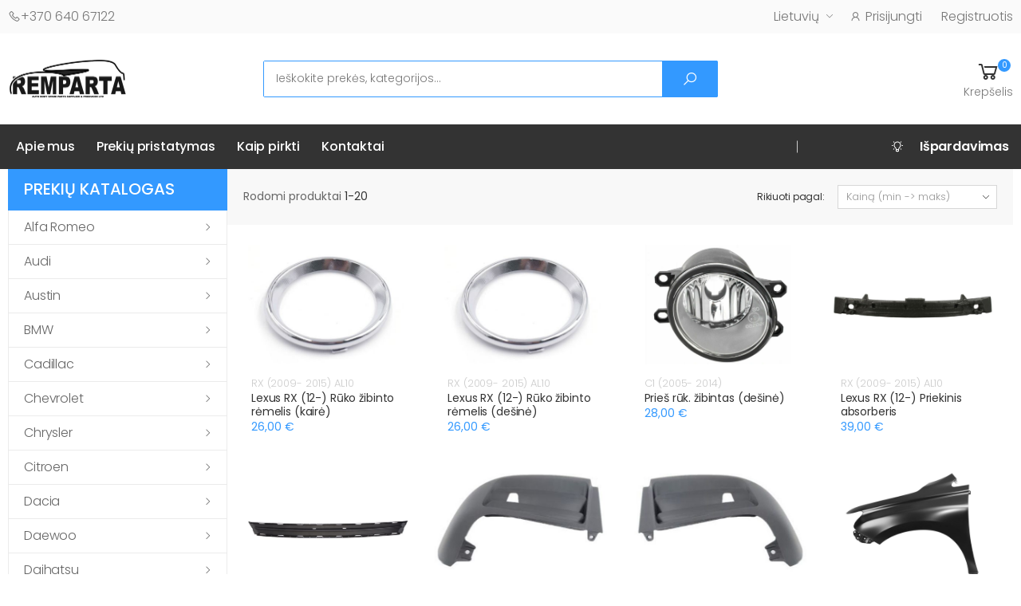

--- FILE ---
content_type: text/html; charset=UTF-8
request_url: https://www.remparta.lt/lt/produkto-kategorija/lexus/rx-2009-2015-al10/
body_size: 62035
content:
<!DOCTYPE html>
<html lang="lt">
    <head>
        <meta charset="utf-8">
        <meta name="viewport" content="width=device-width, initial-scale=1">
        <meta name="csrf-token" content="GdEJEIVHWPC9SfIT8agjeVHqUMZNVojaRFns5QCA">
        <meta http-equiv="X-UA-Compatible" content="IE=edge"><script type="text/javascript">(window.NREUM||(NREUM={})).init={privacy:{cookies_enabled:true},ajax:{deny_list:["bam.eu01.nr-data.net"]},feature_flags:["soft_nav"],distributed_tracing:{enabled:true}};(window.NREUM||(NREUM={})).loader_config={agentID:"538561676",accountID:"4277933",trustKey:"4277933",xpid:"UAQAVl9QCxAFVVNWAgAOVFU=",licenseKey:"NRJS-c12ecf2991b31e97b8e",applicationID:"512451921",browserID:"538561676"};;/*! For license information please see nr-loader-spa-1.303.0.min.js.LICENSE.txt */
(()=>{var e,t,r={384:(e,t,r)=>{"use strict";r.d(t,{NT:()=>s,US:()=>d,Zm:()=>a,bQ:()=>u,dV:()=>c,pV:()=>l});var n=r(6154),i=r(1863),o=r(1910);const s={beacon:"bam.nr-data.net",errorBeacon:"bam.nr-data.net"};function a(){return n.gm.NREUM||(n.gm.NREUM={}),void 0===n.gm.newrelic&&(n.gm.newrelic=n.gm.NREUM),n.gm.NREUM}function c(){let e=a();return e.o||(e.o={ST:n.gm.setTimeout,SI:n.gm.setImmediate||n.gm.setInterval,CT:n.gm.clearTimeout,XHR:n.gm.XMLHttpRequest,REQ:n.gm.Request,EV:n.gm.Event,PR:n.gm.Promise,MO:n.gm.MutationObserver,FETCH:n.gm.fetch,WS:n.gm.WebSocket},(0,o.i)(...Object.values(e.o))),e}function u(e,t){let r=a();r.initializedAgents??={},t.initializedAt={ms:(0,i.t)(),date:new Date},r.initializedAgents[e]=t}function d(e,t){a()[e]=t}function l(){return function(){let e=a();const t=e.info||{};e.info={beacon:s.beacon,errorBeacon:s.errorBeacon,...t}}(),function(){let e=a();const t=e.init||{};e.init={...t}}(),c(),function(){let e=a();const t=e.loader_config||{};e.loader_config={...t}}(),a()}},782:(e,t,r)=>{"use strict";r.d(t,{T:()=>n});const n=r(860).K7.pageViewTiming},860:(e,t,r)=>{"use strict";r.d(t,{$J:()=>d,K7:()=>c,P3:()=>u,XX:()=>i,Yy:()=>a,df:()=>o,qY:()=>n,v4:()=>s});const n="events",i="jserrors",o="browser/blobs",s="rum",a="browser/logs",c={ajax:"ajax",genericEvents:"generic_events",jserrors:i,logging:"logging",metrics:"metrics",pageAction:"page_action",pageViewEvent:"page_view_event",pageViewTiming:"page_view_timing",sessionReplay:"session_replay",sessionTrace:"session_trace",softNav:"soft_navigations",spa:"spa"},u={[c.pageViewEvent]:1,[c.pageViewTiming]:2,[c.metrics]:3,[c.jserrors]:4,[c.spa]:5,[c.ajax]:6,[c.sessionTrace]:7,[c.softNav]:8,[c.sessionReplay]:9,[c.logging]:10,[c.genericEvents]:11},d={[c.pageViewEvent]:s,[c.pageViewTiming]:n,[c.ajax]:n,[c.spa]:n,[c.softNav]:n,[c.metrics]:i,[c.jserrors]:i,[c.sessionTrace]:o,[c.sessionReplay]:o,[c.logging]:a,[c.genericEvents]:"ins"}},944:(e,t,r)=>{"use strict";r.d(t,{R:()=>i});var n=r(3241);function i(e,t){"function"==typeof console.debug&&(console.debug("New Relic Warning: https://github.com/newrelic/newrelic-browser-agent/blob/main/docs/warning-codes.md#".concat(e),t),(0,n.W)({agentIdentifier:null,drained:null,type:"data",name:"warn",feature:"warn",data:{code:e,secondary:t}}))}},993:(e,t,r)=>{"use strict";r.d(t,{A$:()=>o,ET:()=>s,TZ:()=>a,p_:()=>i});var n=r(860);const i={ERROR:"ERROR",WARN:"WARN",INFO:"INFO",DEBUG:"DEBUG",TRACE:"TRACE"},o={OFF:0,ERROR:1,WARN:2,INFO:3,DEBUG:4,TRACE:5},s="log",a=n.K7.logging},1687:(e,t,r)=>{"use strict";r.d(t,{Ak:()=>u,Ze:()=>f,x3:()=>d});var n=r(3241),i=r(7836),o=r(3606),s=r(860),a=r(2646);const c={};function u(e,t){const r={staged:!1,priority:s.P3[t]||0};l(e),c[e].get(t)||c[e].set(t,r)}function d(e,t){e&&c[e]&&(c[e].get(t)&&c[e].delete(t),p(e,t,!1),c[e].size&&h(e))}function l(e){if(!e)throw new Error("agentIdentifier required");c[e]||(c[e]=new Map)}function f(e="",t="feature",r=!1){if(l(e),!e||!c[e].get(t)||r)return p(e,t);c[e].get(t).staged=!0,h(e)}function h(e){const t=Array.from(c[e]);t.every(([e,t])=>t.staged)&&(t.sort((e,t)=>e[1].priority-t[1].priority),t.forEach(([t])=>{c[e].delete(t),p(e,t)}))}function p(e,t,r=!0){const s=e?i.ee.get(e):i.ee,c=o.i.handlers;if(!s.aborted&&s.backlog&&c){if((0,n.W)({agentIdentifier:e,type:"lifecycle",name:"drain",feature:t}),r){const e=s.backlog[t],r=c[t];if(r){for(let t=0;e&&t<e.length;++t)g(e[t],r);Object.entries(r).forEach(([e,t])=>{Object.values(t||{}).forEach(t=>{t[0]?.on&&t[0]?.context()instanceof a.y&&t[0].on(e,t[1])})})}}s.isolatedBacklog||delete c[t],s.backlog[t]=null,s.emit("drain-"+t,[])}}function g(e,t){var r=e[1];Object.values(t[r]||{}).forEach(t=>{var r=e[0];if(t[0]===r){var n=t[1],i=e[3],o=e[2];n.apply(i,o)}})}},1741:(e,t,r)=>{"use strict";r.d(t,{W:()=>o});var n=r(944),i=r(4261);class o{#e(e,...t){if(this[e]!==o.prototype[e])return this[e](...t);(0,n.R)(35,e)}addPageAction(e,t){return this.#e(i.hG,e,t)}register(e){return this.#e(i.eY,e)}recordCustomEvent(e,t){return this.#e(i.fF,e,t)}setPageViewName(e,t){return this.#e(i.Fw,e,t)}setCustomAttribute(e,t,r){return this.#e(i.cD,e,t,r)}noticeError(e,t){return this.#e(i.o5,e,t)}setUserId(e){return this.#e(i.Dl,e)}setApplicationVersion(e){return this.#e(i.nb,e)}setErrorHandler(e){return this.#e(i.bt,e)}addRelease(e,t){return this.#e(i.k6,e,t)}log(e,t){return this.#e(i.$9,e,t)}start(){return this.#e(i.d3)}finished(e){return this.#e(i.BL,e)}recordReplay(){return this.#e(i.CH)}pauseReplay(){return this.#e(i.Tb)}addToTrace(e){return this.#e(i.U2,e)}setCurrentRouteName(e){return this.#e(i.PA,e)}interaction(e){return this.#e(i.dT,e)}wrapLogger(e,t,r){return this.#e(i.Wb,e,t,r)}measure(e,t){return this.#e(i.V1,e,t)}consent(e){return this.#e(i.Pv,e)}}},1863:(e,t,r)=>{"use strict";function n(){return Math.floor(performance.now())}r.d(t,{t:()=>n})},1910:(e,t,r)=>{"use strict";r.d(t,{i:()=>o});var n=r(944);const i=new Map;function o(...e){return e.every(e=>{if(i.has(e))return i.get(e);const t="function"==typeof e&&e.toString().includes("[native code]");return t||(0,n.R)(64,e?.name||e?.toString()),i.set(e,t),t})}},2555:(e,t,r)=>{"use strict";r.d(t,{D:()=>a,f:()=>s});var n=r(384),i=r(8122);const o={beacon:n.NT.beacon,errorBeacon:n.NT.errorBeacon,licenseKey:void 0,applicationID:void 0,sa:void 0,queueTime:void 0,applicationTime:void 0,ttGuid:void 0,user:void 0,account:void 0,product:void 0,extra:void 0,jsAttributes:{},userAttributes:void 0,atts:void 0,transactionName:void 0,tNamePlain:void 0};function s(e){try{return!!e.licenseKey&&!!e.errorBeacon&&!!e.applicationID}catch(e){return!1}}const a=e=>(0,i.a)(e,o)},2614:(e,t,r)=>{"use strict";r.d(t,{BB:()=>s,H3:()=>n,g:()=>u,iL:()=>c,tS:()=>a,uh:()=>i,wk:()=>o});const n="NRBA",i="SESSION",o=144e5,s=18e5,a={STARTED:"session-started",PAUSE:"session-pause",RESET:"session-reset",RESUME:"session-resume",UPDATE:"session-update"},c={SAME_TAB:"same-tab",CROSS_TAB:"cross-tab"},u={OFF:0,FULL:1,ERROR:2}},2646:(e,t,r)=>{"use strict";r.d(t,{y:()=>n});class n{constructor(e){this.contextId=e}}},2843:(e,t,r)=>{"use strict";r.d(t,{u:()=>i});var n=r(3878);function i(e,t=!1,r,i){(0,n.DD)("visibilitychange",function(){if(t)return void("hidden"===document.visibilityState&&e());e(document.visibilityState)},r,i)}},3241:(e,t,r)=>{"use strict";r.d(t,{W:()=>o});var n=r(6154);const i="newrelic";function o(e={}){try{n.gm.dispatchEvent(new CustomEvent(i,{detail:e}))}catch(e){}}},3304:(e,t,r)=>{"use strict";r.d(t,{A:()=>o});var n=r(7836);const i=()=>{const e=new WeakSet;return(t,r)=>{if("object"==typeof r&&null!==r){if(e.has(r))return;e.add(r)}return r}};function o(e){try{return JSON.stringify(e,i())??""}catch(e){try{n.ee.emit("internal-error",[e])}catch(e){}return""}}},3333:(e,t,r)=>{"use strict";r.d(t,{$v:()=>d,TZ:()=>n,Xh:()=>c,Zp:()=>i,kd:()=>u,mq:()=>a,nf:()=>s,qN:()=>o});const n=r(860).K7.genericEvents,i=["auxclick","click","copy","keydown","paste","scrollend"],o=["focus","blur"],s=4,a=1e3,c=2e3,u=["PageAction","UserAction","BrowserPerformance"],d={RESOURCES:"experimental.resources",REGISTER:"register"}},3434:(e,t,r)=>{"use strict";r.d(t,{Jt:()=>o,YM:()=>u});var n=r(7836),i=r(5607);const o="nr@original:".concat(i.W),s=50;var a=Object.prototype.hasOwnProperty,c=!1;function u(e,t){return e||(e=n.ee),r.inPlace=function(e,t,n,i,o){n||(n="");const s="-"===n.charAt(0);for(let a=0;a<t.length;a++){const c=t[a],u=e[c];l(u)||(e[c]=r(u,s?c+n:n,i,c,o))}},r.flag=o,r;function r(t,r,n,c,u){return l(t)?t:(r||(r=""),nrWrapper[o]=t,function(e,t,r){if(Object.defineProperty&&Object.keys)try{return Object.keys(e).forEach(function(r){Object.defineProperty(t,r,{get:function(){return e[r]},set:function(t){return e[r]=t,t}})}),t}catch(e){d([e],r)}for(var n in e)a.call(e,n)&&(t[n]=e[n])}(t,nrWrapper,e),nrWrapper);function nrWrapper(){var o,a,l,f;let h;try{a=this,o=[...arguments],l="function"==typeof n?n(o,a):n||{}}catch(t){d([t,"",[o,a,c],l],e)}i(r+"start",[o,a,c],l,u);const p=performance.now();let g;try{return f=t.apply(a,o),g=performance.now(),f}catch(e){throw g=performance.now(),i(r+"err",[o,a,e],l,u),h=e,h}finally{const e=g-p,t={start:p,end:g,duration:e,isLongTask:e>=s,methodName:c,thrownError:h};t.isLongTask&&i("long-task",[t,a],l,u),i(r+"end",[o,a,f],l,u)}}}function i(r,n,i,o){if(!c||t){var s=c;c=!0;try{e.emit(r,n,i,t,o)}catch(t){d([t,r,n,i],e)}c=s}}}function d(e,t){t||(t=n.ee);try{t.emit("internal-error",e)}catch(e){}}function l(e){return!(e&&"function"==typeof e&&e.apply&&!e[o])}},3606:(e,t,r)=>{"use strict";r.d(t,{i:()=>o});var n=r(9908);o.on=s;var i=o.handlers={};function o(e,t,r,o){s(o||n.d,i,e,t,r)}function s(e,t,r,i,o){o||(o="feature"),e||(e=n.d);var s=t[o]=t[o]||{};(s[r]=s[r]||[]).push([e,i])}},3738:(e,t,r)=>{"use strict";r.d(t,{He:()=>i,Kp:()=>a,Lc:()=>u,Rz:()=>d,TZ:()=>n,bD:()=>o,d3:()=>s,jx:()=>l,sl:()=>f,uP:()=>c});const n=r(860).K7.sessionTrace,i="bstResource",o="resource",s="-start",a="-end",c="fn"+s,u="fn"+a,d="pushState",l=1e3,f=3e4},3785:(e,t,r)=>{"use strict";r.d(t,{R:()=>c,b:()=>u});var n=r(9908),i=r(1863),o=r(860),s=r(8154),a=r(993);function c(e,t,r={},c=a.p_.INFO,u,d=(0,i.t)()){(0,n.p)(s.xV,["API/logging/".concat(c.toLowerCase(),"/called")],void 0,o.K7.metrics,e),(0,n.p)(a.ET,[d,t,r,c,u],void 0,o.K7.logging,e)}function u(e){return"string"==typeof e&&Object.values(a.p_).some(t=>t===e.toUpperCase().trim())}},3878:(e,t,r)=>{"use strict";function n(e,t){return{capture:e,passive:!1,signal:t}}function i(e,t,r=!1,i){window.addEventListener(e,t,n(r,i))}function o(e,t,r=!1,i){document.addEventListener(e,t,n(r,i))}r.d(t,{DD:()=>o,jT:()=>n,sp:()=>i})},3962:(e,t,r)=>{"use strict";r.d(t,{AM:()=>s,O2:()=>l,OV:()=>o,Qu:()=>f,TZ:()=>c,ih:()=>h,pP:()=>a,t1:()=>d,tC:()=>i,wD:()=>u});var n=r(860);const i=["click","keydown","submit"],o="popstate",s="api",a="initialPageLoad",c=n.K7.softNav,u=5e3,d=500,l={INITIAL_PAGE_LOAD:"",ROUTE_CHANGE:1,UNSPECIFIED:2},f={INTERACTION:1,AJAX:2,CUSTOM_END:3,CUSTOM_TRACER:4},h={IP:"in progress",PF:"pending finish",FIN:"finished",CAN:"cancelled"}},4234:(e,t,r)=>{"use strict";r.d(t,{W:()=>o});var n=r(7836),i=r(1687);class o{constructor(e,t){this.agentIdentifier=e,this.ee=n.ee.get(e),this.featureName=t,this.blocked=!1}deregisterDrain(){(0,i.x3)(this.agentIdentifier,this.featureName)}}},4261:(e,t,r)=>{"use strict";r.d(t,{$9:()=>d,BL:()=>c,CH:()=>p,Dl:()=>R,Fw:()=>w,PA:()=>v,Pl:()=>n,Pv:()=>A,Tb:()=>f,U2:()=>s,V1:()=>E,Wb:()=>T,bt:()=>y,cD:()=>b,d3:()=>x,dT:()=>u,eY:()=>g,fF:()=>h,hG:()=>o,hw:()=>i,k6:()=>a,nb:()=>m,o5:()=>l});const n="api-",i=n+"ixn-",o="addPageAction",s="addToTrace",a="addRelease",c="finished",u="interaction",d="log",l="noticeError",f="pauseReplay",h="recordCustomEvent",p="recordReplay",g="register",m="setApplicationVersion",v="setCurrentRouteName",b="setCustomAttribute",y="setErrorHandler",w="setPageViewName",R="setUserId",x="start",T="wrapLogger",E="measure",A="consent"},4387:(e,t,r)=>{"use strict";function n(e={}){return!(!e.id||!e.name)}function i(e){return"string"==typeof e&&e.trim().length<501||"number"==typeof e}function o(e,t){if(2!==t?.harvestEndpointVersion)return{};const r=t.agentRef.runtime.appMetadata.agents[0].entityGuid;return n(e)?{"mfe.id":e.id,"mfe.name":e.name,eventSource:e.eventSource,"parent.id":e.parent?.id||r}:{"entity.guid":r,appId:t.agentRef.info.applicationID}}r.d(t,{Ux:()=>o,c7:()=>n,yo:()=>i})},5205:(e,t,r)=>{"use strict";r.d(t,{j:()=>_});var n=r(384),i=r(1741);var o=r(2555),s=r(3333);const a=e=>{if(!e||"string"!=typeof e)return!1;try{document.createDocumentFragment().querySelector(e)}catch{return!1}return!0};var c=r(2614),u=r(944),d=r(8122);const l="[data-nr-mask]",f=e=>(0,d.a)(e,(()=>{const e={feature_flags:[],experimental:{allow_registered_children:!1,resources:!1},mask_selector:"*",block_selector:"[data-nr-block]",mask_input_options:{color:!1,date:!1,"datetime-local":!1,email:!1,month:!1,number:!1,range:!1,search:!1,tel:!1,text:!1,time:!1,url:!1,week:!1,textarea:!1,select:!1,password:!0}};return{ajax:{deny_list:void 0,block_internal:!0,enabled:!0,autoStart:!0},api:{get allow_registered_children(){return e.feature_flags.includes(s.$v.REGISTER)||e.experimental.allow_registered_children},set allow_registered_children(t){e.experimental.allow_registered_children=t},duplicate_registered_data:!1},browser_consent_mode:{enabled:!1},distributed_tracing:{enabled:void 0,exclude_newrelic_header:void 0,cors_use_newrelic_header:void 0,cors_use_tracecontext_headers:void 0,allowed_origins:void 0},get feature_flags(){return e.feature_flags},set feature_flags(t){e.feature_flags=t},generic_events:{enabled:!0,autoStart:!0},harvest:{interval:30},jserrors:{enabled:!0,autoStart:!0},logging:{enabled:!0,autoStart:!0},metrics:{enabled:!0,autoStart:!0},obfuscate:void 0,page_action:{enabled:!0},page_view_event:{enabled:!0,autoStart:!0},page_view_timing:{enabled:!0,autoStart:!0},performance:{capture_marks:!1,capture_measures:!1,capture_detail:!0,resources:{get enabled(){return e.feature_flags.includes(s.$v.RESOURCES)||e.experimental.resources},set enabled(t){e.experimental.resources=t},asset_types:[],first_party_domains:[],ignore_newrelic:!0}},privacy:{cookies_enabled:!0},proxy:{assets:void 0,beacon:void 0},session:{expiresMs:c.wk,inactiveMs:c.BB},session_replay:{autoStart:!0,enabled:!1,preload:!1,sampling_rate:10,error_sampling_rate:100,collect_fonts:!1,inline_images:!1,fix_stylesheets:!0,mask_all_inputs:!0,get mask_text_selector(){return e.mask_selector},set mask_text_selector(t){a(t)?e.mask_selector="".concat(t,",").concat(l):""===t||null===t?e.mask_selector=l:(0,u.R)(5,t)},get block_class(){return"nr-block"},get ignore_class(){return"nr-ignore"},get mask_text_class(){return"nr-mask"},get block_selector(){return e.block_selector},set block_selector(t){a(t)?e.block_selector+=",".concat(t):""!==t&&(0,u.R)(6,t)},get mask_input_options(){return e.mask_input_options},set mask_input_options(t){t&&"object"==typeof t?e.mask_input_options={...t,password:!0}:(0,u.R)(7,t)}},session_trace:{enabled:!0,autoStart:!0},soft_navigations:{enabled:!0,autoStart:!0},spa:{enabled:!0,autoStart:!0},ssl:void 0,user_actions:{enabled:!0,elementAttributes:["id","className","tagName","type"]}}})());var h=r(6154),p=r(9324);let g=0;const m={buildEnv:p.F3,distMethod:p.Xs,version:p.xv,originTime:h.WN},v={consented:!1},b={appMetadata:{},get consented(){return this.session?.state?.consent||v.consented},set consented(e){v.consented=e},customTransaction:void 0,denyList:void 0,disabled:!1,harvester:void 0,isolatedBacklog:!1,isRecording:!1,loaderType:void 0,maxBytes:3e4,obfuscator:void 0,onerror:void 0,ptid:void 0,releaseIds:{},session:void 0,timeKeeper:void 0,registeredEntities:[],jsAttributesMetadata:{bytes:0},get harvestCount(){return++g}},y=e=>{const t=(0,d.a)(e,b),r=Object.keys(m).reduce((e,t)=>(e[t]={value:m[t],writable:!1,configurable:!0,enumerable:!0},e),{});return Object.defineProperties(t,r)};var w=r(5701);const R=e=>{const t=e.startsWith("http");e+="/",r.p=t?e:"https://"+e};var x=r(7836),T=r(3241);const E={accountID:void 0,trustKey:void 0,agentID:void 0,licenseKey:void 0,applicationID:void 0,xpid:void 0},A=e=>(0,d.a)(e,E),S=new Set;function _(e,t={},r,s){let{init:a,info:c,loader_config:u,runtime:d={},exposed:l=!0}=t;if(!c){const e=(0,n.pV)();a=e.init,c=e.info,u=e.loader_config}e.init=f(a||{}),e.loader_config=A(u||{}),c.jsAttributes??={},h.bv&&(c.jsAttributes.isWorker=!0),e.info=(0,o.D)(c);const p=e.init,g=[c.beacon,c.errorBeacon];S.has(e.agentIdentifier)||(p.proxy.assets&&(R(p.proxy.assets),g.push(p.proxy.assets)),p.proxy.beacon&&g.push(p.proxy.beacon),e.beacons=[...g],function(e){const t=(0,n.pV)();Object.getOwnPropertyNames(i.W.prototype).forEach(r=>{const n=i.W.prototype[r];if("function"!=typeof n||"constructor"===n)return;let o=t[r];e[r]&&!1!==e.exposed&&"micro-agent"!==e.runtime?.loaderType&&(t[r]=(...t)=>{const n=e[r](...t);return o?o(...t):n})})}(e),(0,n.US)("activatedFeatures",w.B),e.runSoftNavOverSpa&&=!0===p.soft_navigations.enabled&&p.feature_flags.includes("soft_nav")),d.denyList=[...p.ajax.deny_list||[],...p.ajax.block_internal?g:[]],d.ptid=e.agentIdentifier,d.loaderType=r,e.runtime=y(d),S.has(e.agentIdentifier)||(e.ee=x.ee.get(e.agentIdentifier),e.exposed=l,(0,T.W)({agentIdentifier:e.agentIdentifier,drained:!!w.B?.[e.agentIdentifier],type:"lifecycle",name:"initialize",feature:void 0,data:e.config})),S.add(e.agentIdentifier)}},5270:(e,t,r)=>{"use strict";r.d(t,{Aw:()=>s,SR:()=>o,rF:()=>a});var n=r(384),i=r(7767);function o(e){return!!(0,n.dV)().o.MO&&(0,i.V)(e)&&!0===e?.session_trace.enabled}function s(e){return!0===e?.session_replay.preload&&o(e)}function a(e,t){try{if("string"==typeof t?.type){if("password"===t.type.toLowerCase())return"*".repeat(e?.length||0);if(void 0!==t?.dataset?.nrUnmask||t?.classList?.contains("nr-unmask"))return e}}catch(e){}return"string"==typeof e?e.replace(/[\S]/g,"*"):"*".repeat(e?.length||0)}},5289:(e,t,r)=>{"use strict";r.d(t,{GG:()=>o,Qr:()=>a,sB:()=>s});var n=r(3878);function i(){return"undefined"==typeof document||"complete"===document.readyState}function o(e,t){if(i())return e();(0,n.sp)("load",e,t)}function s(e){if(i())return e();(0,n.DD)("DOMContentLoaded",e)}function a(e){if(i())return e();(0,n.sp)("popstate",e)}},5607:(e,t,r)=>{"use strict";r.d(t,{W:()=>n});const n=(0,r(9566).bz)()},5701:(e,t,r)=>{"use strict";r.d(t,{B:()=>o,t:()=>s});var n=r(3241);const i=new Set,o={};function s(e,t){const r=t.agentIdentifier;o[r]??={},e&&"object"==typeof e&&(i.has(r)||(t.ee.emit("rumresp",[e]),o[r]=e,i.add(r),(0,n.W)({agentIdentifier:r,loaded:!0,drained:!0,type:"lifecycle",name:"load",feature:void 0,data:e})))}},6154:(e,t,r)=>{"use strict";r.d(t,{A4:()=>a,OF:()=>d,RI:()=>i,WN:()=>h,bv:()=>o,gm:()=>s,lR:()=>f,m:()=>u,mw:()=>c,sb:()=>l});var n=r(1863);const i="undefined"!=typeof window&&!!window.document,o="undefined"!=typeof WorkerGlobalScope&&("undefined"!=typeof self&&self instanceof WorkerGlobalScope&&self.navigator instanceof WorkerNavigator||"undefined"!=typeof globalThis&&globalThis instanceof WorkerGlobalScope&&globalThis.navigator instanceof WorkerNavigator),s=i?window:"undefined"!=typeof WorkerGlobalScope&&("undefined"!=typeof self&&self instanceof WorkerGlobalScope&&self||"undefined"!=typeof globalThis&&globalThis instanceof WorkerGlobalScope&&globalThis),a="complete"===s?.document?.readyState,c=Boolean("hidden"===s?.document?.visibilityState),u=""+s?.location,d=/iPad|iPhone|iPod/.test(s.navigator?.userAgent),l=d&&"undefined"==typeof SharedWorker,f=(()=>{const e=s.navigator?.userAgent?.match(/Firefox[/\s](\d+\.\d+)/);return Array.isArray(e)&&e.length>=2?+e[1]:0})(),h=Date.now()-(0,n.t)()},6344:(e,t,r)=>{"use strict";r.d(t,{BB:()=>d,Qb:()=>l,TZ:()=>i,Ug:()=>s,Vh:()=>o,_s:()=>a,bc:()=>u,yP:()=>c});var n=r(2614);const i=r(860).K7.sessionReplay,o="errorDuringReplay",s=.12,a={DomContentLoaded:0,Load:1,FullSnapshot:2,IncrementalSnapshot:3,Meta:4,Custom:5},c={[n.g.ERROR]:15e3,[n.g.FULL]:3e5,[n.g.OFF]:0},u={RESET:{message:"Session was reset",sm:"Reset"},IMPORT:{message:"Recorder failed to import",sm:"Import"},TOO_MANY:{message:"429: Too Many Requests",sm:"Too-Many"},TOO_BIG:{message:"Payload was too large",sm:"Too-Big"},CROSS_TAB:{message:"Session Entity was set to OFF on another tab",sm:"Cross-Tab"},ENTITLEMENTS:{message:"Session Replay is not allowed and will not be started",sm:"Entitlement"}},d=5e3,l={API:"api",RESUME:"resume",SWITCH_TO_FULL:"switchToFull",INITIALIZE:"initialize",PRELOAD:"preload"}},6389:(e,t,r)=>{"use strict";function n(e,t=500,r={}){const n=r?.leading||!1;let i;return(...r)=>{n&&void 0===i&&(e.apply(this,r),i=setTimeout(()=>{i=clearTimeout(i)},t)),n||(clearTimeout(i),i=setTimeout(()=>{e.apply(this,r)},t))}}function i(e){let t=!1;return(...r)=>{t||(t=!0,e.apply(this,r))}}r.d(t,{J:()=>i,s:()=>n})},6630:(e,t,r)=>{"use strict";r.d(t,{T:()=>n});const n=r(860).K7.pageViewEvent},6774:(e,t,r)=>{"use strict";r.d(t,{T:()=>n});const n=r(860).K7.jserrors},7295:(e,t,r)=>{"use strict";r.d(t,{Xv:()=>s,gX:()=>i,iW:()=>o});var n=[];function i(e){if(!e||o(e))return!1;if(0===n.length)return!0;for(var t=0;t<n.length;t++){var r=n[t];if("*"===r.hostname)return!1;if(a(r.hostname,e.hostname)&&c(r.pathname,e.pathname))return!1}return!0}function o(e){return void 0===e.hostname}function s(e){if(n=[],e&&e.length)for(var t=0;t<e.length;t++){let r=e[t];if(!r)continue;0===r.indexOf("http://")?r=r.substring(7):0===r.indexOf("https://")&&(r=r.substring(8));const i=r.indexOf("/");let o,s;i>0?(o=r.substring(0,i),s=r.substring(i)):(o=r,s="");let[a]=o.split(":");n.push({hostname:a,pathname:s})}}function a(e,t){return!(e.length>t.length)&&t.indexOf(e)===t.length-e.length}function c(e,t){return 0===e.indexOf("/")&&(e=e.substring(1)),0===t.indexOf("/")&&(t=t.substring(1)),""===e||e===t}},7378:(e,t,r)=>{"use strict";r.d(t,{$p:()=>x,BR:()=>b,Kp:()=>R,L3:()=>y,Lc:()=>c,NC:()=>o,SG:()=>d,TZ:()=>i,U6:()=>p,UT:()=>m,d3:()=>w,dT:()=>f,e5:()=>E,gx:()=>v,l9:()=>l,oW:()=>h,op:()=>g,rw:()=>u,tH:()=>A,uP:()=>a,wW:()=>T,xq:()=>s});var n=r(384);const i=r(860).K7.spa,o=["click","submit","keypress","keydown","keyup","change"],s=999,a="fn-start",c="fn-end",u="cb-start",d="api-ixn-",l="remaining",f="interaction",h="spaNode",p="jsonpNode",g="fetch-start",m="fetch-done",v="fetch-body-",b="jsonp-end",y=(0,n.dV)().o.ST,w="-start",R="-end",x="-body",T="cb"+R,E="jsTime",A="fetch"},7485:(e,t,r)=>{"use strict";r.d(t,{D:()=>i});var n=r(6154);function i(e){if(0===(e||"").indexOf("data:"))return{protocol:"data"};try{const t=new URL(e,location.href),r={port:t.port,hostname:t.hostname,pathname:t.pathname,search:t.search,protocol:t.protocol.slice(0,t.protocol.indexOf(":")),sameOrigin:t.protocol===n.gm?.location?.protocol&&t.host===n.gm?.location?.host};return r.port&&""!==r.port||("http:"===t.protocol&&(r.port="80"),"https:"===t.protocol&&(r.port="443")),r.pathname&&""!==r.pathname?r.pathname.startsWith("/")||(r.pathname="/".concat(r.pathname)):r.pathname="/",r}catch(e){return{}}}},7699:(e,t,r)=>{"use strict";r.d(t,{It:()=>o,KC:()=>a,No:()=>i,qh:()=>s});var n=r(860);const i=16e3,o=1e6,s="SESSION_ERROR",a={[n.K7.logging]:!0,[n.K7.genericEvents]:!1,[n.K7.jserrors]:!1,[n.K7.ajax]:!1}},7767:(e,t,r)=>{"use strict";r.d(t,{V:()=>i});var n=r(6154);const i=e=>n.RI&&!0===e?.privacy.cookies_enabled},7836:(e,t,r)=>{"use strict";r.d(t,{P:()=>a,ee:()=>c});var n=r(384),i=r(8990),o=r(2646),s=r(5607);const a="nr@context:".concat(s.W),c=function e(t,r){var n={},s={},d={},l=!1;try{l=16===r.length&&u.initializedAgents?.[r]?.runtime.isolatedBacklog}catch(e){}var f={on:p,addEventListener:p,removeEventListener:function(e,t){var r=n[e];if(!r)return;for(var i=0;i<r.length;i++)r[i]===t&&r.splice(i,1)},emit:function(e,r,n,i,o){!1!==o&&(o=!0);if(c.aborted&&!i)return;t&&o&&t.emit(e,r,n);var a=h(n);g(e).forEach(e=>{e.apply(a,r)});var u=v()[s[e]];u&&u.push([f,e,r,a]);return a},get:m,listeners:g,context:h,buffer:function(e,t){const r=v();if(t=t||"feature",f.aborted)return;Object.entries(e||{}).forEach(([e,n])=>{s[n]=t,t in r||(r[t]=[])})},abort:function(){f._aborted=!0,Object.keys(f.backlog).forEach(e=>{delete f.backlog[e]})},isBuffering:function(e){return!!v()[s[e]]},debugId:r,backlog:l?{}:t&&"object"==typeof t.backlog?t.backlog:{},isolatedBacklog:l};return Object.defineProperty(f,"aborted",{get:()=>{let e=f._aborted||!1;return e||(t&&(e=t.aborted),e)}}),f;function h(e){return e&&e instanceof o.y?e:e?(0,i.I)(e,a,()=>new o.y(a)):new o.y(a)}function p(e,t){n[e]=g(e).concat(t)}function g(e){return n[e]||[]}function m(t){return d[t]=d[t]||e(f,t)}function v(){return f.backlog}}(void 0,"globalEE"),u=(0,n.Zm)();u.ee||(u.ee=c)},8122:(e,t,r)=>{"use strict";r.d(t,{a:()=>i});var n=r(944);function i(e,t){try{if(!e||"object"!=typeof e)return(0,n.R)(3);if(!t||"object"!=typeof t)return(0,n.R)(4);const r=Object.create(Object.getPrototypeOf(t),Object.getOwnPropertyDescriptors(t)),o=0===Object.keys(r).length?e:r;for(let s in o)if(void 0!==e[s])try{if(null===e[s]){r[s]=null;continue}Array.isArray(e[s])&&Array.isArray(t[s])?r[s]=Array.from(new Set([...e[s],...t[s]])):"object"==typeof e[s]&&"object"==typeof t[s]?r[s]=i(e[s],t[s]):r[s]=e[s]}catch(e){r[s]||(0,n.R)(1,e)}return r}catch(e){(0,n.R)(2,e)}}},8139:(e,t,r)=>{"use strict";r.d(t,{u:()=>f});var n=r(7836),i=r(3434),o=r(8990),s=r(6154);const a={},c=s.gm.XMLHttpRequest,u="addEventListener",d="removeEventListener",l="nr@wrapped:".concat(n.P);function f(e){var t=function(e){return(e||n.ee).get("events")}(e);if(a[t.debugId]++)return t;a[t.debugId]=1;var r=(0,i.YM)(t,!0);function f(e){r.inPlace(e,[u,d],"-",p)}function p(e,t){return e[1]}return"getPrototypeOf"in Object&&(s.RI&&h(document,f),c&&h(c.prototype,f),h(s.gm,f)),t.on(u+"-start",function(e,t){var n=e[1];if(null!==n&&("function"==typeof n||"object"==typeof n)&&"newrelic"!==e[0]){var i=(0,o.I)(n,l,function(){var e={object:function(){if("function"!=typeof n.handleEvent)return;return n.handleEvent.apply(n,arguments)},function:n}[typeof n];return e?r(e,"fn-",null,e.name||"anonymous"):n});this.wrapped=e[1]=i}}),t.on(d+"-start",function(e){e[1]=this.wrapped||e[1]}),t}function h(e,t,...r){let n=e;for(;"object"==typeof n&&!Object.prototype.hasOwnProperty.call(n,u);)n=Object.getPrototypeOf(n);n&&t(n,...r)}},8154:(e,t,r)=>{"use strict";r.d(t,{z_:()=>o,XG:()=>a,TZ:()=>n,rs:()=>i,xV:()=>s});r(6154),r(9566),r(384);const n=r(860).K7.metrics,i="sm",o="cm",s="storeSupportabilityMetrics",a="storeEventMetrics"},8374:(e,t,r)=>{r.nc=(()=>{try{return document?.currentScript?.nonce}catch(e){}return""})()},8990:(e,t,r)=>{"use strict";r.d(t,{I:()=>i});var n=Object.prototype.hasOwnProperty;function i(e,t,r){if(n.call(e,t))return e[t];var i=r();if(Object.defineProperty&&Object.keys)try{return Object.defineProperty(e,t,{value:i,writable:!0,enumerable:!1}),i}catch(e){}return e[t]=i,i}},9300:(e,t,r)=>{"use strict";r.d(t,{T:()=>n});const n=r(860).K7.ajax},9324:(e,t,r)=>{"use strict";r.d(t,{AJ:()=>s,F3:()=>i,Xs:()=>o,Yq:()=>a,xv:()=>n});const n="1.303.0",i="PROD",o="CDN",s="@newrelic/rrweb",a="1.0.1"},9566:(e,t,r)=>{"use strict";r.d(t,{LA:()=>a,ZF:()=>c,bz:()=>s,el:()=>u});var n=r(6154);const i="xxxxxxxx-xxxx-4xxx-yxxx-xxxxxxxxxxxx";function o(e,t){return e?15&e[t]:16*Math.random()|0}function s(){const e=n.gm?.crypto||n.gm?.msCrypto;let t,r=0;return e&&e.getRandomValues&&(t=e.getRandomValues(new Uint8Array(30))),i.split("").map(e=>"x"===e?o(t,r++).toString(16):"y"===e?(3&o()|8).toString(16):e).join("")}function a(e){const t=n.gm?.crypto||n.gm?.msCrypto;let r,i=0;t&&t.getRandomValues&&(r=t.getRandomValues(new Uint8Array(e)));const s=[];for(var a=0;a<e;a++)s.push(o(r,i++).toString(16));return s.join("")}function c(){return a(16)}function u(){return a(32)}},9908:(e,t,r)=>{"use strict";r.d(t,{d:()=>n,p:()=>i});var n=r(7836).ee.get("handle");function i(e,t,r,i,o){o?(o.buffer([e],i),o.emit(e,t,r)):(n.buffer([e],i),n.emit(e,t,r))}}},n={};function i(e){var t=n[e];if(void 0!==t)return t.exports;var o=n[e]={exports:{}};return r[e](o,o.exports,i),o.exports}i.m=r,i.d=(e,t)=>{for(var r in t)i.o(t,r)&&!i.o(e,r)&&Object.defineProperty(e,r,{enumerable:!0,get:t[r]})},i.f={},i.e=e=>Promise.all(Object.keys(i.f).reduce((t,r)=>(i.f[r](e,t),t),[])),i.u=e=>({212:"nr-spa-compressor",249:"nr-spa-recorder",478:"nr-spa"}[e]+"-1.303.0.min.js"),i.o=(e,t)=>Object.prototype.hasOwnProperty.call(e,t),e={},t="NRBA-1.303.0.PROD:",i.l=(r,n,o,s)=>{if(e[r])e[r].push(n);else{var a,c;if(void 0!==o)for(var u=document.getElementsByTagName("script"),d=0;d<u.length;d++){var l=u[d];if(l.getAttribute("src")==r||l.getAttribute("data-webpack")==t+o){a=l;break}}if(!a){c=!0;var f={478:"sha512-Q1pLqcoiNmLHv0rtq3wFkJBA3kofBdRJl0ExDl0mTuAoCBd0qe/1J0XWrDlQKuNlUryL6aZfVkAMPLmoikWIoQ==",249:"sha512-695ZzudsxlMtHKnpDNvkMlJd3tdMtY03IQKVCw9SX12tjUC+f7Nrx5tnWO72Vg9RFf6DSY6wVmM3cEkRM12kkQ==",212:"sha512-18Gx1wIBsppcn0AnKFhwgw4IciNgFxiw3J74W393Ape+wtg4hlg7t6SBKsIE/Dk/tfl2yltgcgBFvYRs283AFg=="};(a=document.createElement("script")).charset="utf-8",i.nc&&a.setAttribute("nonce",i.nc),a.setAttribute("data-webpack",t+o),a.src=r,0!==a.src.indexOf(window.location.origin+"/")&&(a.crossOrigin="anonymous"),f[s]&&(a.integrity=f[s])}e[r]=[n];var h=(t,n)=>{a.onerror=a.onload=null,clearTimeout(p);var i=e[r];if(delete e[r],a.parentNode&&a.parentNode.removeChild(a),i&&i.forEach(e=>e(n)),t)return t(n)},p=setTimeout(h.bind(null,void 0,{type:"timeout",target:a}),12e4);a.onerror=h.bind(null,a.onerror),a.onload=h.bind(null,a.onload),c&&document.head.appendChild(a)}},i.r=e=>{"undefined"!=typeof Symbol&&Symbol.toStringTag&&Object.defineProperty(e,Symbol.toStringTag,{value:"Module"}),Object.defineProperty(e,"__esModule",{value:!0})},i.p="https://js-agent.newrelic.com/",(()=>{var e={38:0,788:0};i.f.j=(t,r)=>{var n=i.o(e,t)?e[t]:void 0;if(0!==n)if(n)r.push(n[2]);else{var o=new Promise((r,i)=>n=e[t]=[r,i]);r.push(n[2]=o);var s=i.p+i.u(t),a=new Error;i.l(s,r=>{if(i.o(e,t)&&(0!==(n=e[t])&&(e[t]=void 0),n)){var o=r&&("load"===r.type?"missing":r.type),s=r&&r.target&&r.target.src;a.message="Loading chunk "+t+" failed.\n("+o+": "+s+")",a.name="ChunkLoadError",a.type=o,a.request=s,n[1](a)}},"chunk-"+t,t)}};var t=(t,r)=>{var n,o,[s,a,c]=r,u=0;if(s.some(t=>0!==e[t])){for(n in a)i.o(a,n)&&(i.m[n]=a[n]);if(c)c(i)}for(t&&t(r);u<s.length;u++)o=s[u],i.o(e,o)&&e[o]&&e[o][0](),e[o]=0},r=self["webpackChunk:NRBA-1.303.0.PROD"]=self["webpackChunk:NRBA-1.303.0.PROD"]||[];r.forEach(t.bind(null,0)),r.push=t.bind(null,r.push.bind(r))})(),(()=>{"use strict";i(8374);var e=i(9566),t=i(1741);class r extends t.W{agentIdentifier=(0,e.LA)(16)}var n=i(860);const o=Object.values(n.K7);var s=i(5205);var a=i(9908),c=i(1863),u=i(4261),d=i(3241),l=i(944),f=i(5701),h=i(8154);function p(e,t,i,o){const s=o||i;!s||s[e]&&s[e]!==r.prototype[e]||(s[e]=function(){(0,a.p)(h.xV,["API/"+e+"/called"],void 0,n.K7.metrics,i.ee),(0,d.W)({agentIdentifier:i.agentIdentifier,drained:!!f.B?.[i.agentIdentifier],type:"data",name:"api",feature:u.Pl+e,data:{}});try{return t.apply(this,arguments)}catch(e){(0,l.R)(23,e)}})}function g(e,t,r,n,i){const o=e.info;null===r?delete o.jsAttributes[t]:o.jsAttributes[t]=r,(i||null===r)&&(0,a.p)(u.Pl+n,[(0,c.t)(),t,r],void 0,"session",e.ee)}var m=i(1687),v=i(4234),b=i(5289),y=i(6154),w=i(5270),R=i(7767),x=i(6389),T=i(7699);class E extends v.W{constructor(e,t){super(e.agentIdentifier,t),this.agentRef=e,this.abortHandler=void 0,this.featAggregate=void 0,this.loadedSuccessfully=void 0,this.onAggregateImported=new Promise(e=>{this.loadedSuccessfully=e}),this.deferred=Promise.resolve(),!1===e.init[this.featureName].autoStart?this.deferred=new Promise((t,r)=>{this.ee.on("manual-start-all",(0,x.J)(()=>{(0,m.Ak)(e.agentIdentifier,this.featureName),t()}))}):(0,m.Ak)(e.agentIdentifier,t)}importAggregator(e,t,r={}){if(this.featAggregate)return;const n=async()=>{let n;await this.deferred;try{if((0,R.V)(e.init)){const{setupAgentSession:t}=await i.e(478).then(i.bind(i,8766));n=t(e)}}catch(e){(0,l.R)(20,e),this.ee.emit("internal-error",[e]),(0,a.p)(T.qh,[e],void 0,this.featureName,this.ee)}try{if(!this.#t(this.featureName,n,e.init))return(0,m.Ze)(this.agentIdentifier,this.featureName),void this.loadedSuccessfully(!1);const{Aggregate:i}=await t();this.featAggregate=new i(e,r),e.runtime.harvester.initializedAggregates.push(this.featAggregate),this.loadedSuccessfully(!0)}catch(e){(0,l.R)(34,e),this.abortHandler?.(),(0,m.Ze)(this.agentIdentifier,this.featureName,!0),this.loadedSuccessfully(!1),this.ee&&this.ee.abort()}};y.RI?(0,b.GG)(()=>n(),!0):n()}#t(e,t,r){if(this.blocked)return!1;switch(e){case n.K7.sessionReplay:return(0,w.SR)(r)&&!!t;case n.K7.sessionTrace:return!!t;default:return!0}}}var A=i(6630),S=i(2614);class _ extends E{static featureName=A.T;constructor(e){var t;super(e,A.T),this.setupInspectionEvents(e.agentIdentifier),t=e,p(u.Fw,function(e,r){"string"==typeof e&&("/"!==e.charAt(0)&&(e="/"+e),t.runtime.customTransaction=(r||"http://custom.transaction")+e,(0,a.p)(u.Pl+u.Fw,[(0,c.t)()],void 0,void 0,t.ee))},t),this.importAggregator(e,()=>i.e(478).then(i.bind(i,1983)))}setupInspectionEvents(e){const t=(t,r)=>{t&&(0,d.W)({agentIdentifier:e,timeStamp:t.timeStamp,loaded:"complete"===t.target.readyState,type:"window",name:r,data:t.target.location+""})};(0,b.sB)(e=>{t(e,"DOMContentLoaded")}),(0,b.GG)(e=>{t(e,"load")}),(0,b.Qr)(e=>{t(e,"navigate")}),this.ee.on(S.tS.UPDATE,(t,r)=>{(0,d.W)({agentIdentifier:e,type:"lifecycle",name:"session",data:r})})}}var O=i(384);var N=i(2843),I=i(3878),P=i(782);class j extends E{static featureName=P.T;constructor(e){super(e,P.T),y.RI&&((0,N.u)(()=>(0,a.p)("docHidden",[(0,c.t)()],void 0,P.T,this.ee),!0),(0,I.sp)("pagehide",()=>(0,a.p)("winPagehide",[(0,c.t)()],void 0,P.T,this.ee)),this.importAggregator(e,()=>i.e(478).then(i.bind(i,9917))))}}class k extends E{static featureName=h.TZ;constructor(e){super(e,h.TZ),y.RI&&document.addEventListener("securitypolicyviolation",e=>{(0,a.p)(h.xV,["Generic/CSPViolation/Detected"],void 0,this.featureName,this.ee)}),this.importAggregator(e,()=>i.e(478).then(i.bind(i,6555)))}}var C=i(6774),L=i(3304);class H{constructor(e,t,r,n,i){this.name="UncaughtError",this.message="string"==typeof e?e:(0,L.A)(e),this.sourceURL=t,this.line=r,this.column=n,this.__newrelic=i}}function M(e){return U(e)?e:new H(void 0!==e?.message?e.message:e,e?.filename||e?.sourceURL,e?.lineno||e?.line,e?.colno||e?.col,e?.__newrelic,e?.cause)}function K(e){const t="Unhandled Promise Rejection: ";if(!e?.reason)return;if(U(e.reason)){try{e.reason.message.startsWith(t)||(e.reason.message=t+e.reason.message)}catch(e){}return M(e.reason)}const r=M(e.reason);return(r.message||"").startsWith(t)||(r.message=t+r.message),r}function D(e){if(e.error instanceof SyntaxError&&!/:\d+$/.test(e.error.stack?.trim())){const t=new H(e.message,e.filename,e.lineno,e.colno,e.error.__newrelic,e.cause);return t.name=SyntaxError.name,t}return U(e.error)?e.error:M(e)}function U(e){return e instanceof Error&&!!e.stack}function F(e,t,r,i,o=(0,c.t)()){"string"==typeof e&&(e=new Error(e)),(0,a.p)("err",[e,o,!1,t,r.runtime.isRecording,void 0,i],void 0,n.K7.jserrors,r.ee),(0,a.p)("uaErr",[],void 0,n.K7.genericEvents,r.ee)}var W=i(4387),B=i(993),V=i(3785);function G(e,{customAttributes:t={},level:r=B.p_.INFO}={},n,i,o=(0,c.t)()){(0,V.R)(n.ee,e,t,r,i,o)}function z(e,t,r,i,o=(0,c.t)()){(0,a.p)(u.Pl+u.hG,[o,e,t,i],void 0,n.K7.genericEvents,r.ee)}function Z(e,t,r,i,o=(0,c.t)()){const{start:s,end:d,customAttributes:f}=t||{},h={customAttributes:f||{}};if("object"!=typeof h.customAttributes||"string"!=typeof e||0===e.length)return void(0,l.R)(57);const p=(e,t)=>null==e?t:"number"==typeof e?e:e instanceof PerformanceMark?e.startTime:Number.NaN;if(h.start=p(s,0),h.end=p(d,o),Number.isNaN(h.start)||Number.isNaN(h.end))(0,l.R)(57);else{if(h.duration=h.end-h.start,!(h.duration<0))return(0,a.p)(u.Pl+u.V1,[h,e,i],void 0,n.K7.genericEvents,r.ee),h;(0,l.R)(58)}}function q(e,t={},r,i,o=(0,c.t)()){(0,a.p)(u.Pl+u.fF,[o,e,t,i],void 0,n.K7.genericEvents,r.ee)}function X(e){p(u.eY,function(t){return Y(e,t)},e)}function Y(e,t,r){const i={};(0,l.R)(54,"newrelic.register"),t||={},t.eventSource="MicroFrontendBrowserAgent",t.licenseKey||=e.info.licenseKey,t.blocked=!1,t.parent=r||{};let o=()=>{};const s=e.runtime.registeredEntities,u=s.find(({metadata:{target:{id:e,name:r}}})=>e===t.id);if(u)return u.metadata.target.name!==t.name&&(u.metadata.target.name=t.name),u;const d=e=>{t.blocked=!0,o=e};e.init.api.allow_registered_children||d((0,x.J)(()=>(0,l.R)(55))),(0,W.c7)(t)||d((0,x.J)(()=>(0,l.R)(48,t))),(0,W.yo)(t.id)&&(0,W.yo)(t.name)||d((0,x.J)(()=>(0,l.R)(48,t)));const f={addPageAction:(r,n={})=>m(z,[r,{...i,...n},e],t),log:(r,n={})=>m(G,[r,{...n,customAttributes:{...i,...n.customAttributes||{}}},e],t),measure:(r,n={})=>m(Z,[r,{...n,customAttributes:{...i,...n.customAttributes||{}}},e],t),noticeError:(r,n={})=>m(F,[r,{...i,...n},e],t),register:(t={})=>m(Y,[e,t],f.metadata.target),recordCustomEvent:(r,n={})=>m(q,[r,{...i,...n},e],t),setApplicationVersion:e=>g("application.version",e),setCustomAttribute:(e,t)=>g(e,t),setUserId:e=>g("enduser.id",e),metadata:{customAttributes:i,target:t}},p=()=>(t.blocked&&o(),t.blocked);p()||s.push(f);const g=(e,t)=>{p()||(i[e]=t)},m=(t,r,i)=>{if(p())return;const o=(0,c.t)();(0,a.p)(h.xV,["API/register/".concat(t.name,"/called")],void 0,n.K7.metrics,e.ee);try{return e.init.api.duplicate_registered_data&&"register"!==t.name&&t(...r,void 0,o),t(...r,i,o)}catch(e){(0,l.R)(50,e)}};return f}class J extends E{static featureName=C.T;constructor(e){var t;super(e,C.T),t=e,p(u.o5,(e,r)=>F(e,r,t),t),function(e){p(u.bt,function(t){e.runtime.onerror=t},e)}(e),function(e){let t=0;p(u.k6,function(e,r){++t>10||(this.runtime.releaseIds[e.slice(-200)]=(""+r).slice(-200))},e)}(e),X(e);try{this.removeOnAbort=new AbortController}catch(e){}this.ee.on("internal-error",(t,r)=>{this.abortHandler&&(0,a.p)("ierr",[M(t),(0,c.t)(),!0,{},e.runtime.isRecording,r],void 0,this.featureName,this.ee)}),y.gm.addEventListener("unhandledrejection",t=>{this.abortHandler&&(0,a.p)("err",[K(t),(0,c.t)(),!1,{unhandledPromiseRejection:1},e.runtime.isRecording],void 0,this.featureName,this.ee)},(0,I.jT)(!1,this.removeOnAbort?.signal)),y.gm.addEventListener("error",t=>{this.abortHandler&&(0,a.p)("err",[D(t),(0,c.t)(),!1,{},e.runtime.isRecording],void 0,this.featureName,this.ee)},(0,I.jT)(!1,this.removeOnAbort?.signal)),this.abortHandler=this.#r,this.importAggregator(e,()=>i.e(478).then(i.bind(i,2176)))}#r(){this.removeOnAbort?.abort(),this.abortHandler=void 0}}var Q=i(8990);let ee=1;function te(e){const t=typeof e;return!e||"object"!==t&&"function"!==t?-1:e===y.gm?0:(0,Q.I)(e,"nr@id",function(){return ee++})}function re(e){if("string"==typeof e&&e.length)return e.length;if("object"==typeof e){if("undefined"!=typeof ArrayBuffer&&e instanceof ArrayBuffer&&e.byteLength)return e.byteLength;if("undefined"!=typeof Blob&&e instanceof Blob&&e.size)return e.size;if(!("undefined"!=typeof FormData&&e instanceof FormData))try{return(0,L.A)(e).length}catch(e){return}}}var ne=i(8139),ie=i(7836),oe=i(3434);const se={},ae=["open","send"];function ce(e){var t=e||ie.ee;const r=function(e){return(e||ie.ee).get("xhr")}(t);if(void 0===y.gm.XMLHttpRequest)return r;if(se[r.debugId]++)return r;se[r.debugId]=1,(0,ne.u)(t);var n=(0,oe.YM)(r),i=y.gm.XMLHttpRequest,o=y.gm.MutationObserver,s=y.gm.Promise,a=y.gm.setInterval,c="readystatechange",u=["onload","onerror","onabort","onloadstart","onloadend","onprogress","ontimeout"],d=[],f=y.gm.XMLHttpRequest=function(e){const t=new i(e),o=r.context(t);try{r.emit("new-xhr",[t],o),t.addEventListener(c,(s=o,function(){var e=this;e.readyState>3&&!s.resolved&&(s.resolved=!0,r.emit("xhr-resolved",[],e)),n.inPlace(e,u,"fn-",b)}),(0,I.jT)(!1))}catch(e){(0,l.R)(15,e);try{r.emit("internal-error",[e])}catch(e){}}var s;return t};function h(e,t){n.inPlace(t,["onreadystatechange"],"fn-",b)}if(function(e,t){for(var r in e)t[r]=e[r]}(i,f),f.prototype=i.prototype,n.inPlace(f.prototype,ae,"-xhr-",b),r.on("send-xhr-start",function(e,t){h(e,t),function(e){d.push(e),o&&(p?p.then(v):a?a(v):(g=-g,m.data=g))}(t)}),r.on("open-xhr-start",h),o){var p=s&&s.resolve();if(!a&&!s){var g=1,m=document.createTextNode(g);new o(v).observe(m,{characterData:!0})}}else t.on("fn-end",function(e){e[0]&&e[0].type===c||v()});function v(){for(var e=0;e<d.length;e++)h(0,d[e]);d.length&&(d=[])}function b(e,t){return t}return r}var ue="fetch-",de=ue+"body-",le=["arrayBuffer","blob","json","text","formData"],fe=y.gm.Request,he=y.gm.Response,pe="prototype";const ge={};function me(e){const t=function(e){return(e||ie.ee).get("fetch")}(e);if(!(fe&&he&&y.gm.fetch))return t;if(ge[t.debugId]++)return t;function r(e,r,n){var i=e[r];"function"==typeof i&&(e[r]=function(){var e,r=[...arguments],o={};t.emit(n+"before-start",[r],o),o[ie.P]&&o[ie.P].dt&&(e=o[ie.P].dt);var s=i.apply(this,r);return t.emit(n+"start",[r,e],s),s.then(function(e){return t.emit(n+"end",[null,e],s),e},function(e){throw t.emit(n+"end",[e],s),e})})}return ge[t.debugId]=1,le.forEach(e=>{r(fe[pe],e,de),r(he[pe],e,de)}),r(y.gm,"fetch",ue),t.on(ue+"end",function(e,r){var n=this;if(r){var i=r.headers.get("content-length");null!==i&&(n.rxSize=i),t.emit(ue+"done",[null,r],n)}else t.emit(ue+"done",[e],n)}),t}var ve=i(7485);class be{constructor(e){this.agentRef=e}generateTracePayload(t){const r=this.agentRef.loader_config;if(!this.shouldGenerateTrace(t)||!r)return null;var n=(r.accountID||"").toString()||null,i=(r.agentID||"").toString()||null,o=(r.trustKey||"").toString()||null;if(!n||!i)return null;var s=(0,e.ZF)(),a=(0,e.el)(),c=Date.now(),u={spanId:s,traceId:a,timestamp:c};return(t.sameOrigin||this.isAllowedOrigin(t)&&this.useTraceContextHeadersForCors())&&(u.traceContextParentHeader=this.generateTraceContextParentHeader(s,a),u.traceContextStateHeader=this.generateTraceContextStateHeader(s,c,n,i,o)),(t.sameOrigin&&!this.excludeNewrelicHeader()||!t.sameOrigin&&this.isAllowedOrigin(t)&&this.useNewrelicHeaderForCors())&&(u.newrelicHeader=this.generateTraceHeader(s,a,c,n,i,o)),u}generateTraceContextParentHeader(e,t){return"00-"+t+"-"+e+"-01"}generateTraceContextStateHeader(e,t,r,n,i){return i+"@nr=0-1-"+r+"-"+n+"-"+e+"----"+t}generateTraceHeader(e,t,r,n,i,o){if(!("function"==typeof y.gm?.btoa))return null;var s={v:[0,1],d:{ty:"Browser",ac:n,ap:i,id:e,tr:t,ti:r}};return o&&n!==o&&(s.d.tk=o),btoa((0,L.A)(s))}shouldGenerateTrace(e){return this.agentRef.init?.distributed_tracing?.enabled&&this.isAllowedOrigin(e)}isAllowedOrigin(e){var t=!1;const r=this.agentRef.init?.distributed_tracing;if(e.sameOrigin)t=!0;else if(r?.allowed_origins instanceof Array)for(var n=0;n<r.allowed_origins.length;n++){var i=(0,ve.D)(r.allowed_origins[n]);if(e.hostname===i.hostname&&e.protocol===i.protocol&&e.port===i.port){t=!0;break}}return t}excludeNewrelicHeader(){var e=this.agentRef.init?.distributed_tracing;return!!e&&!!e.exclude_newrelic_header}useNewrelicHeaderForCors(){var e=this.agentRef.init?.distributed_tracing;return!!e&&!1!==e.cors_use_newrelic_header}useTraceContextHeadersForCors(){var e=this.agentRef.init?.distributed_tracing;return!!e&&!!e.cors_use_tracecontext_headers}}var ye=i(9300),we=i(7295);function Re(e){return"string"==typeof e?e:e instanceof(0,O.dV)().o.REQ?e.url:y.gm?.URL&&e instanceof URL?e.href:void 0}var xe=["load","error","abort","timeout"],Te=xe.length,Ee=(0,O.dV)().o.REQ,Ae=(0,O.dV)().o.XHR;const Se="X-NewRelic-App-Data";class _e extends E{static featureName=ye.T;constructor(e){super(e,ye.T),this.dt=new be(e),this.handler=(e,t,r,n)=>(0,a.p)(e,t,r,n,this.ee);try{const e={xmlhttprequest:"xhr",fetch:"fetch",beacon:"beacon"};y.gm?.performance?.getEntriesByType("resource").forEach(t=>{if(t.initiatorType in e&&0!==t.responseStatus){const r={status:t.responseStatus},i={rxSize:t.transferSize,duration:Math.floor(t.duration),cbTime:0};Oe(r,t.name),this.handler("xhr",[r,i,t.startTime,t.responseEnd,e[t.initiatorType]],void 0,n.K7.ajax)}})}catch(e){}me(this.ee),ce(this.ee),function(e,t,r,i){function o(e){var t=this;t.totalCbs=0,t.called=0,t.cbTime=0,t.end=E,t.ended=!1,t.xhrGuids={},t.lastSize=null,t.loadCaptureCalled=!1,t.params=this.params||{},t.metrics=this.metrics||{},t.latestLongtaskEnd=0,e.addEventListener("load",function(r){A(t,e)},(0,I.jT)(!1)),y.lR||e.addEventListener("progress",function(e){t.lastSize=e.loaded},(0,I.jT)(!1))}function s(e){this.params={method:e[0]},Oe(this,e[1]),this.metrics={}}function u(t,r){e.loader_config.xpid&&this.sameOrigin&&r.setRequestHeader("X-NewRelic-ID",e.loader_config.xpid);var n=i.generateTracePayload(this.parsedOrigin);if(n){var o=!1;n.newrelicHeader&&(r.setRequestHeader("newrelic",n.newrelicHeader),o=!0),n.traceContextParentHeader&&(r.setRequestHeader("traceparent",n.traceContextParentHeader),n.traceContextStateHeader&&r.setRequestHeader("tracestate",n.traceContextStateHeader),o=!0),o&&(this.dt=n)}}function d(e,r){var n=this.metrics,i=e[0],o=this;if(n&&i){var s=re(i);s&&(n.txSize=s)}this.startTime=(0,c.t)(),this.body=i,this.listener=function(e){try{"abort"!==e.type||o.loadCaptureCalled||(o.params.aborted=!0),("load"!==e.type||o.called===o.totalCbs&&(o.onloadCalled||"function"!=typeof r.onload)&&"function"==typeof o.end)&&o.end(r)}catch(e){try{t.emit("internal-error",[e])}catch(e){}}};for(var a=0;a<Te;a++)r.addEventListener(xe[a],this.listener,(0,I.jT)(!1))}function l(e,t,r){this.cbTime+=e,t?this.onloadCalled=!0:this.called+=1,this.called!==this.totalCbs||!this.onloadCalled&&"function"==typeof r.onload||"function"!=typeof this.end||this.end(r)}function f(e,t){var r=""+te(e)+!!t;this.xhrGuids&&!this.xhrGuids[r]&&(this.xhrGuids[r]=!0,this.totalCbs+=1)}function p(e,t){var r=""+te(e)+!!t;this.xhrGuids&&this.xhrGuids[r]&&(delete this.xhrGuids[r],this.totalCbs-=1)}function g(){this.endTime=(0,c.t)()}function m(e,r){r instanceof Ae&&"load"===e[0]&&t.emit("xhr-load-added",[e[1],e[2]],r)}function v(e,r){r instanceof Ae&&"load"===e[0]&&t.emit("xhr-load-removed",[e[1],e[2]],r)}function b(e,t,r){t instanceof Ae&&("onload"===r&&(this.onload=!0),("load"===(e[0]&&e[0].type)||this.onload)&&(this.xhrCbStart=(0,c.t)()))}function w(e,r){this.xhrCbStart&&t.emit("xhr-cb-time",[(0,c.t)()-this.xhrCbStart,this.onload,r],r)}function R(e){var t,r=e[1]||{};if("string"==typeof e[0]?0===(t=e[0]).length&&y.RI&&(t=""+y.gm.location.href):e[0]&&e[0].url?t=e[0].url:y.gm?.URL&&e[0]&&e[0]instanceof URL?t=e[0].href:"function"==typeof e[0].toString&&(t=e[0].toString()),"string"==typeof t&&0!==t.length){t&&(this.parsedOrigin=(0,ve.D)(t),this.sameOrigin=this.parsedOrigin.sameOrigin);var n=i.generateTracePayload(this.parsedOrigin);if(n&&(n.newrelicHeader||n.traceContextParentHeader))if(e[0]&&e[0].headers)a(e[0].headers,n)&&(this.dt=n);else{var o={};for(var s in r)o[s]=r[s];o.headers=new Headers(r.headers||{}),a(o.headers,n)&&(this.dt=n),e.length>1?e[1]=o:e.push(o)}}function a(e,t){var r=!1;return t.newrelicHeader&&(e.set("newrelic",t.newrelicHeader),r=!0),t.traceContextParentHeader&&(e.set("traceparent",t.traceContextParentHeader),t.traceContextStateHeader&&e.set("tracestate",t.traceContextStateHeader),r=!0),r}}function x(e,t){this.params={},this.metrics={},this.startTime=(0,c.t)(),this.dt=t,e.length>=1&&(this.target=e[0]),e.length>=2&&(this.opts=e[1]);var r=this.opts||{},n=this.target;Oe(this,Re(n));var i=(""+(n&&n instanceof Ee&&n.method||r.method||"GET")).toUpperCase();this.params.method=i,this.body=r.body,this.txSize=re(r.body)||0}function T(e,t){if(this.endTime=(0,c.t)(),this.params||(this.params={}),(0,we.iW)(this.params))return;let i;this.params.status=t?t.status:0,"string"==typeof this.rxSize&&this.rxSize.length>0&&(i=+this.rxSize);const o={txSize:this.txSize,rxSize:i,duration:(0,c.t)()-this.startTime};r("xhr",[this.params,o,this.startTime,this.endTime,"fetch"],this,n.K7.ajax)}function E(e){const t=this.params,i=this.metrics;if(!this.ended){this.ended=!0;for(let t=0;t<Te;t++)e.removeEventListener(xe[t],this.listener,!1);t.aborted||(0,we.iW)(t)||(i.duration=(0,c.t)()-this.startTime,this.loadCaptureCalled||4!==e.readyState?null==t.status&&(t.status=0):A(this,e),i.cbTime=this.cbTime,r("xhr",[t,i,this.startTime,this.endTime,"xhr"],this,n.K7.ajax))}}function A(e,r){e.params.status=r.status;var i=function(e,t){var r=e.responseType;return"json"===r&&null!==t?t:"arraybuffer"===r||"blob"===r||"json"===r?re(e.response):"text"===r||""===r||void 0===r?re(e.responseText):void 0}(r,e.lastSize);if(i&&(e.metrics.rxSize=i),e.sameOrigin&&r.getAllResponseHeaders().indexOf(Se)>=0){var o=r.getResponseHeader(Se);o&&((0,a.p)(h.rs,["Ajax/CrossApplicationTracing/Header/Seen"],void 0,n.K7.metrics,t),e.params.cat=o.split(", ").pop())}e.loadCaptureCalled=!0}t.on("new-xhr",o),t.on("open-xhr-start",s),t.on("open-xhr-end",u),t.on("send-xhr-start",d),t.on("xhr-cb-time",l),t.on("xhr-load-added",f),t.on("xhr-load-removed",p),t.on("xhr-resolved",g),t.on("addEventListener-end",m),t.on("removeEventListener-end",v),t.on("fn-end",w),t.on("fetch-before-start",R),t.on("fetch-start",x),t.on("fn-start",b),t.on("fetch-done",T)}(e,this.ee,this.handler,this.dt),this.importAggregator(e,()=>i.e(478).then(i.bind(i,3845)))}}function Oe(e,t){var r=(0,ve.D)(t),n=e.params||e;n.hostname=r.hostname,n.port=r.port,n.protocol=r.protocol,n.host=r.hostname+":"+r.port,n.pathname=r.pathname,e.parsedOrigin=r,e.sameOrigin=r.sameOrigin}const Ne={},Ie=["pushState","replaceState"];function Pe(e){const t=function(e){return(e||ie.ee).get("history")}(e);return!y.RI||Ne[t.debugId]++||(Ne[t.debugId]=1,(0,oe.YM)(t).inPlace(window.history,Ie,"-")),t}var je=i(3738);function ke(e){p(u.BL,function(t=Date.now()){const r=t-y.WN;r<0&&(0,l.R)(62,t),(0,a.p)(h.XG,[u.BL,{time:r}],void 0,n.K7.metrics,e.ee),e.addToTrace({name:u.BL,start:t,origin:"nr"}),(0,a.p)(u.Pl+u.hG,[r,u.BL],void 0,n.K7.genericEvents,e.ee)},e)}const{He:Ce,bD:Le,d3:He,Kp:Me,TZ:Ke,Lc:De,uP:Ue,Rz:Fe}=je;class We extends E{static featureName=Ke;constructor(e){var t;super(e,Ke),t=e,p(u.U2,function(e){if(!(e&&"object"==typeof e&&e.name&&e.start))return;const r={n:e.name,s:e.start-y.WN,e:(e.end||e.start)-y.WN,o:e.origin||"",t:"api"};r.s<0||r.e<0||r.e<r.s?(0,l.R)(61,{start:r.s,end:r.e}):(0,a.p)("bstApi",[r],void 0,n.K7.sessionTrace,t.ee)},t),ke(e);if(!(0,R.V)(e.init))return void this.deregisterDrain();const r=this.ee;let o;Pe(r),this.eventsEE=(0,ne.u)(r),this.eventsEE.on(Ue,function(e,t){this.bstStart=(0,c.t)()}),this.eventsEE.on(De,function(e,t){(0,a.p)("bst",[e[0],t,this.bstStart,(0,c.t)()],void 0,n.K7.sessionTrace,r)}),r.on(Fe+He,function(e){this.time=(0,c.t)(),this.startPath=location.pathname+location.hash}),r.on(Fe+Me,function(e){(0,a.p)("bstHist",[location.pathname+location.hash,this.startPath,this.time],void 0,n.K7.sessionTrace,r)});try{o=new PerformanceObserver(e=>{const t=e.getEntries();(0,a.p)(Ce,[t],void 0,n.K7.sessionTrace,r)}),o.observe({type:Le,buffered:!0})}catch(e){}this.importAggregator(e,()=>i.e(478).then(i.bind(i,6974)),{resourceObserver:o})}}var Be=i(6344);class Ve extends E{static featureName=Be.TZ;#n;recorder;constructor(e){var t;let r;super(e,Be.TZ),t=e,p(u.CH,function(){(0,a.p)(u.CH,[],void 0,n.K7.sessionReplay,t.ee)},t),function(e){p(u.Tb,function(){(0,a.p)(u.Tb,[],void 0,n.K7.sessionReplay,e.ee)},e)}(e);try{r=JSON.parse(localStorage.getItem("".concat(S.H3,"_").concat(S.uh)))}catch(e){}(0,w.SR)(e.init)&&this.ee.on(u.CH,()=>this.#i()),this.#o(r)&&this.importRecorder().then(e=>{e.startRecording(Be.Qb.PRELOAD,r?.sessionReplayMode)}),this.importAggregator(this.agentRef,()=>i.e(478).then(i.bind(i,6167)),this),this.ee.on("err",e=>{this.blocked||this.agentRef.runtime.isRecording&&(this.errorNoticed=!0,(0,a.p)(Be.Vh,[e],void 0,this.featureName,this.ee))})}#o(e){return e&&(e.sessionReplayMode===S.g.FULL||e.sessionReplayMode===S.g.ERROR)||(0,w.Aw)(this.agentRef.init)}importRecorder(){return this.recorder?Promise.resolve(this.recorder):(this.#n??=Promise.all([i.e(478),i.e(249)]).then(i.bind(i,4866)).then(({Recorder:e})=>(this.recorder=new e(this),this.recorder)).catch(e=>{throw this.ee.emit("internal-error",[e]),this.blocked=!0,e}),this.#n)}#i(){this.blocked||(this.featAggregate?this.featAggregate.mode!==S.g.FULL&&this.featAggregate.initializeRecording(S.g.FULL,!0,Be.Qb.API):this.importRecorder().then(()=>{this.recorder.startRecording(Be.Qb.API,S.g.FULL)}))}}var Ge=i(3962);function ze(e){const t=e.ee.get("tracer");function r(){}p(u.dT,function(e){return(new r).get("object"==typeof e?e:{})},e);const i=r.prototype={createTracer:function(r,i){var o={},s=this,d="function"==typeof i;return(0,a.p)(h.xV,["API/createTracer/called"],void 0,n.K7.metrics,e.ee),e.runSoftNavOverSpa||(0,a.p)(u.hw+"tracer",[(0,c.t)(),r,o],s,n.K7.spa,e.ee),function(){if(t.emit((d?"":"no-")+"fn-start",[(0,c.t)(),s,d],o),d)try{return i.apply(this,arguments)}catch(e){const r="string"==typeof e?new Error(e):e;throw t.emit("fn-err",[arguments,this,r],o),r}finally{t.emit("fn-end",[(0,c.t)()],o)}}}};["actionText","setName","setAttribute","save","ignore","onEnd","getContext","end","get"].forEach(t=>{p.apply(this,[t,function(){return(0,a.p)(u.hw+t,[(0,c.t)(),...arguments],this,e.runSoftNavOverSpa?n.K7.softNav:n.K7.spa,e.ee),this},e,i])}),p(u.PA,function(){e.runSoftNavOverSpa?(0,a.p)(u.hw+"routeName",[performance.now(),...arguments],void 0,n.K7.softNav,e.ee):(0,a.p)(u.Pl+"routeName",[(0,c.t)(),...arguments],this,n.K7.spa,e.ee)},e)}class Ze extends E{static featureName=Ge.TZ;constructor(e){if(super(e,Ge.TZ),ze(e),!y.RI||!(0,O.dV)().o.MO)return;const t=Pe(this.ee);try{this.removeOnAbort=new AbortController}catch(e){}Ge.tC.forEach(e=>{(0,I.sp)(e,e=>{s(e)},!0,this.removeOnAbort?.signal)});const r=()=>(0,a.p)("newURL",[(0,c.t)(),""+window.location],void 0,this.featureName,this.ee);t.on("pushState-end",r),t.on("replaceState-end",r),(0,I.sp)(Ge.OV,e=>{s(e),(0,a.p)("newURL",[e.timeStamp,""+window.location],void 0,this.featureName,this.ee)},!0,this.removeOnAbort?.signal);let n=!1;const o=new((0,O.dV)().o.MO)((e,t)=>{n||(n=!0,requestAnimationFrame(()=>{(0,a.p)("newDom",[(0,c.t)()],void 0,this.featureName,this.ee),n=!1}))}),s=(0,x.s)(e=>{(0,a.p)("newUIEvent",[e],void 0,this.featureName,this.ee),o.observe(document.body,{attributes:!0,childList:!0,subtree:!0,characterData:!0})},100,{leading:!0});this.abortHandler=function(){this.removeOnAbort?.abort(),o.disconnect(),this.abortHandler=void 0},this.importAggregator(e,()=>i.e(478).then(i.bind(i,4393)),{domObserver:o})}}var qe=i(7378);const Xe={},Ye=["appendChild","insertBefore","replaceChild"];function Je(e){const t=function(e){return(e||ie.ee).get("jsonp")}(e);if(!y.RI||Xe[t.debugId])return t;Xe[t.debugId]=!0;var r=(0,oe.YM)(t),n=/[?&](?:callback|cb)=([^&#]+)/,i=/(.*)\.([^.]+)/,o=/^(\w+)(\.|$)(.*)$/;function s(e,t){if(!e)return t;const r=e.match(o),n=r[1];return s(r[3],t[n])}return r.inPlace(Node.prototype,Ye,"dom-"),t.on("dom-start",function(e){!function(e){if(!e||"string"!=typeof e.nodeName||"script"!==e.nodeName.toLowerCase())return;if("function"!=typeof e.addEventListener)return;var o=(a=e.src,c=a.match(n),c?c[1]:null);var a,c;if(!o)return;var u=function(e){var t=e.match(i);if(t&&t.length>=3)return{key:t[2],parent:s(t[1],window)};return{key:e,parent:window}}(o);if("function"!=typeof u.parent[u.key])return;var d={};function l(){t.emit("jsonp-end",[],d),e.removeEventListener("load",l,(0,I.jT)(!1)),e.removeEventListener("error",f,(0,I.jT)(!1))}function f(){t.emit("jsonp-error",[],d),t.emit("jsonp-end",[],d),e.removeEventListener("load",l,(0,I.jT)(!1)),e.removeEventListener("error",f,(0,I.jT)(!1))}r.inPlace(u.parent,[u.key],"cb-",d),e.addEventListener("load",l,(0,I.jT)(!1)),e.addEventListener("error",f,(0,I.jT)(!1)),t.emit("new-jsonp",[e.src],d)}(e[0])}),t}const $e={};function Qe(e){const t=function(e){return(e||ie.ee).get("promise")}(e);if($e[t.debugId])return t;$e[t.debugId]=!0;var r=t.context,n=(0,oe.YM)(t),i=y.gm.Promise;return i&&function(){function e(r){var o=t.context(),s=n(r,"executor-",o,null,!1);const a=Reflect.construct(i,[s],e);return t.context(a).getCtx=function(){return o},a}y.gm.Promise=e,Object.defineProperty(e,"name",{value:"Promise"}),e.toString=function(){return i.toString()},Object.setPrototypeOf(e,i),["all","race"].forEach(function(r){const n=i[r];e[r]=function(e){let i=!1;[...e||[]].forEach(e=>{this.resolve(e).then(s("all"===r),s(!1))});const o=n.apply(this,arguments);return o;function s(e){return function(){t.emit("propagate",[null,!i],o,!1,!1),i=i||!e}}}}),["resolve","reject"].forEach(function(r){const n=i[r];e[r]=function(e){const r=n.apply(this,arguments);return e!==r&&t.emit("propagate",[e,!0],r,!1,!1),r}}),e.prototype=i.prototype;const o=i.prototype.then;i.prototype.then=function(...e){var i=this,s=r(i);s.promise=i,e[0]=n(e[0],"cb-",s,null,!1),e[1]=n(e[1],"cb-",s,null,!1);const a=o.apply(this,e);return s.nextPromise=a,t.emit("propagate",[i,!0],a,!1,!1),a},i.prototype.then[oe.Jt]=o,t.on("executor-start",function(e){e[0]=n(e[0],"resolve-",this,null,!1),e[1]=n(e[1],"resolve-",this,null,!1)}),t.on("executor-err",function(e,t,r){e[1](r)}),t.on("cb-end",function(e,r,n){t.emit("propagate",[n,!0],this.nextPromise,!1,!1)}),t.on("propagate",function(e,r,n){if(!this.getCtx||r){const r=this,n=e instanceof Promise?t.context(e):null;let i;this.getCtx=function(){return i||(i=n&&n!==r?"function"==typeof n.getCtx?n.getCtx():n:r,i)}}})}(),t}const et={},tt="setTimeout",rt="setInterval",nt="clearTimeout",it="-start",ot=[tt,"setImmediate",rt,nt,"clearImmediate"];function st(e){const t=function(e){return(e||ie.ee).get("timer")}(e);if(et[t.debugId]++)return t;et[t.debugId]=1;var r=(0,oe.YM)(t);return r.inPlace(y.gm,ot.slice(0,2),tt+"-"),r.inPlace(y.gm,ot.slice(2,3),rt+"-"),r.inPlace(y.gm,ot.slice(3),nt+"-"),t.on(rt+it,function(e,t,n){e[0]=r(e[0],"fn-",null,n)}),t.on(tt+it,function(e,t,n){this.method=n,this.timerDuration=isNaN(e[1])?0:+e[1],e[0]=r(e[0],"fn-",this,n)}),t}const at={};function ct(e){const t=function(e){return(e||ie.ee).get("mutation")}(e);if(!y.RI||at[t.debugId])return t;at[t.debugId]=!0;var r=(0,oe.YM)(t),n=y.gm.MutationObserver;return n&&(window.MutationObserver=function(e){return this instanceof n?new n(r(e,"fn-")):n.apply(this,arguments)},MutationObserver.prototype=n.prototype),t}const{TZ:ut,d3:dt,Kp:lt,$p:ft,wW:ht,e5:pt,tH:gt,uP:mt,rw:vt,Lc:bt}=qe;class yt extends E{static featureName=ut;constructor(e){if(super(e,ut),ze(e),!y.RI)return;try{this.removeOnAbort=new AbortController}catch(e){}let t,r=0;const n=this.ee.get("tracer"),o=Je(this.ee),s=Qe(this.ee),u=st(this.ee),d=ce(this.ee),l=this.ee.get("events"),f=me(this.ee),h=Pe(this.ee),p=ct(this.ee);function g(e,t){h.emit("newURL",[""+window.location,t])}function m(){r++,t=window.location.hash,this[mt]=(0,c.t)()}function v(){r--,window.location.hash!==t&&g(0,!0);var e=(0,c.t)();this[pt]=~~this[pt]+e-this[mt],this[bt]=e}function b(e,t){e.on(t,function(){this[t]=(0,c.t)()})}this.ee.on(mt,m),s.on(vt,m),o.on(vt,m),this.ee.on(bt,v),s.on(ht,v),o.on(ht,v),this.ee.on("fn-err",(...t)=>{t[2]?.__newrelic?.[e.agentIdentifier]||(0,a.p)("function-err",[...t],void 0,this.featureName,this.ee)}),this.ee.buffer([mt,bt,"xhr-resolved"],this.featureName),l.buffer([mt],this.featureName),u.buffer(["setTimeout"+lt,"clearTimeout"+dt,mt],this.featureName),d.buffer([mt,"new-xhr","send-xhr"+dt],this.featureName),f.buffer([gt+dt,gt+"-done",gt+ft+dt,gt+ft+lt],this.featureName),h.buffer(["newURL"],this.featureName),p.buffer([mt],this.featureName),s.buffer(["propagate",vt,ht,"executor-err","resolve"+dt],this.featureName),n.buffer([mt,"no-"+mt],this.featureName),o.buffer(["new-jsonp","cb-start","jsonp-error","jsonp-end"],this.featureName),b(f,gt+dt),b(f,gt+"-done"),b(o,"new-jsonp"),b(o,"jsonp-end"),b(o,"cb-start"),h.on("pushState-end",g),h.on("replaceState-end",g),window.addEventListener("hashchange",g,(0,I.jT)(!0,this.removeOnAbort?.signal)),window.addEventListener("load",g,(0,I.jT)(!0,this.removeOnAbort?.signal)),window.addEventListener("popstate",function(){g(0,r>1)},(0,I.jT)(!0,this.removeOnAbort?.signal)),this.abortHandler=this.#r,this.importAggregator(e,()=>i.e(478).then(i.bind(i,5592)))}#r(){this.removeOnAbort?.abort(),this.abortHandler=void 0}}var wt=i(3333);class Rt extends E{static featureName=wt.TZ;constructor(e){super(e,wt.TZ);const t=[e.init.page_action.enabled,e.init.performance.capture_marks,e.init.performance.capture_measures,e.init.user_actions.enabled,e.init.performance.resources.enabled];var r;r=e,p(u.hG,(e,t)=>z(e,t,r),r),function(e){p(u.fF,(t,r)=>q(t,r,e),e)}(e),ke(e),X(e),function(e){p(u.V1,(t,r)=>Z(t,r,e),e)}(e);const o=e.init.feature_flags.includes("user_frustrations");let s;if(y.RI&&o&&(me(this.ee),ce(this.ee),s=Pe(this.ee)),y.RI){if(e.init.user_actions.enabled&&(wt.Zp.forEach(e=>(0,I.sp)(e,e=>(0,a.p)("ua",[e],void 0,this.featureName,this.ee),!0)),wt.qN.forEach(e=>{const t=(0,x.s)(e=>{(0,a.p)("ua",[e],void 0,this.featureName,this.ee)},500,{leading:!0});(0,I.sp)(e,t)}),o)){function c(t){const r=(0,ve.D)(t);return e.beacons.includes(r.hostname+":"+r.port)}function d(){s.emit("navChange")}y.gm.addEventListener("error",()=>{(0,a.p)("uaErr",[],void 0,n.K7.genericEvents,this.ee)},(0,I.jT)(!1,this.removeOnAbort?.signal)),this.ee.on("open-xhr-start",(e,t)=>{c(e[1])||t.addEventListener("readystatechange",()=>{2===t.readyState&&(0,a.p)("uaXhr",[],void 0,n.K7.genericEvents,this.ee)})}),this.ee.on("fetch-start",e=>{e.length>=1&&!c(Re(e[0]))&&(0,a.p)("uaXhr",[],void 0,n.K7.genericEvents,this.ee)}),s.on("pushState-end",d),s.on("replaceState-end",d),window.addEventListener("hashchange",d,(0,I.jT)(!0,this.removeOnAbort?.signal)),window.addEventListener("popstate",d,(0,I.jT)(!0,this.removeOnAbort?.signal))}if(e.init.performance.resources.enabled&&y.gm.PerformanceObserver?.supportedEntryTypes.includes("resource")){new PerformanceObserver(e=>{e.getEntries().forEach(e=>{(0,a.p)("browserPerformance.resource",[e],void 0,this.featureName,this.ee)})}).observe({type:"resource",buffered:!0})}}try{this.removeOnAbort=new AbortController}catch(l){}this.abortHandler=()=>{this.removeOnAbort?.abort(),this.abortHandler=void 0},t.some(e=>e)?this.importAggregator(e,()=>i.e(478).then(i.bind(i,8019))):this.deregisterDrain()}}var xt=i(2646);const Tt=new Map;function Et(e,t,r,n){if("object"!=typeof t||!t||"string"!=typeof r||!r||"function"!=typeof t[r])return(0,l.R)(29);const i=function(e){return(e||ie.ee).get("logger")}(e),o=(0,oe.YM)(i),s=new xt.y(ie.P);s.level=n.level,s.customAttributes=n.customAttributes;const a=t[r]?.[oe.Jt]||t[r];return Tt.set(a,s),o.inPlace(t,[r],"wrap-logger-",()=>Tt.get(a)),i}var At=i(1910);class St extends E{static featureName=B.TZ;constructor(e){var t;super(e,B.TZ),t=e,p(u.$9,(e,r)=>G(e,r,t),t),function(e){p(u.Wb,(t,r,{customAttributes:n={},level:i=B.p_.INFO}={})=>{Et(e.ee,t,r,{customAttributes:n,level:i})},e)}(e),X(e);const r=this.ee;["log","error","warn","info","debug","trace"].forEach(e=>{(0,At.i)(y.gm.console[e]),Et(r,y.gm.console,e,{level:"log"===e?"info":e})}),this.ee.on("wrap-logger-end",function([e]){const{level:t,customAttributes:n}=this;(0,V.R)(r,e,n,t)}),this.importAggregator(e,()=>i.e(478).then(i.bind(i,5288)))}}new class extends r{constructor(e){var t;(super(),y.gm)?(this.features={},(0,O.bQ)(this.agentIdentifier,this),this.desiredFeatures=new Set(e.features||[]),this.desiredFeatures.add(_),this.runSoftNavOverSpa=[...this.desiredFeatures].some(e=>e.featureName===n.K7.softNav),(0,s.j)(this,e,e.loaderType||"agent"),t=this,p(u.cD,function(e,r,n=!1){if("string"==typeof e){if(["string","number","boolean"].includes(typeof r)||null===r)return g(t,e,r,u.cD,n);(0,l.R)(40,typeof r)}else(0,l.R)(39,typeof e)},t),function(e){p(u.Dl,function(t){if("string"==typeof t||null===t)return g(e,"enduser.id",t,u.Dl,!0);(0,l.R)(41,typeof t)},e)}(this),function(e){p(u.nb,function(t){if("string"==typeof t||null===t)return g(e,"application.version",t,u.nb,!1);(0,l.R)(42,typeof t)},e)}(this),function(e){p(u.d3,function(){e.ee.emit("manual-start-all")},e)}(this),function(e){p(u.Pv,function(t=!0){if("boolean"==typeof t){if((0,a.p)(u.Pl+u.Pv,[t],void 0,"session",e.ee),e.runtime.consented=t,t){const t=e.features.page_view_event;t.onAggregateImported.then(e=>{const r=t.featAggregate;e&&!r.sentRum&&r.sendRum()})}}else(0,l.R)(65,typeof t)},e)}(this),this.run()):(0,l.R)(21)}get config(){return{info:this.info,init:this.init,loader_config:this.loader_config,runtime:this.runtime}}get api(){return this}run(){try{const e=function(e){const t={};return o.forEach(r=>{t[r]=!!e[r]?.enabled}),t}(this.init),t=[...this.desiredFeatures];t.sort((e,t)=>n.P3[e.featureName]-n.P3[t.featureName]),t.forEach(t=>{if(!e[t.featureName]&&t.featureName!==n.K7.pageViewEvent)return;if(this.runSoftNavOverSpa&&t.featureName===n.K7.spa)return;if(!this.runSoftNavOverSpa&&t.featureName===n.K7.softNav)return;const r=function(e){switch(e){case n.K7.ajax:return[n.K7.jserrors];case n.K7.sessionTrace:return[n.K7.ajax,n.K7.pageViewEvent];case n.K7.sessionReplay:return[n.K7.sessionTrace];case n.K7.pageViewTiming:return[n.K7.pageViewEvent];default:return[]}}(t.featureName).filter(e=>!(e in this.features));r.length>0&&(0,l.R)(36,{targetFeature:t.featureName,missingDependencies:r}),this.features[t.featureName]=new t(this)})}catch(e){(0,l.R)(22,e);for(const e in this.features)this.features[e].abortHandler?.();const t=(0,O.Zm)();delete t.initializedAgents[this.agentIdentifier]?.features,delete this.sharedAggregator;return t.ee.get(this.agentIdentifier).abort(),!1}}}({features:[_e,_,j,We,Ve,k,J,Rt,St,Ze,yt],loaderType:"spa"})})()})();</script>
        <meta http-equiv="content-language" content="lt">
        <meta name="color-scheme" content="light only">

        <style>
            :root {
                color-scheme: only light;
            }
        </style>

        <!-- SEOMeta start -->
        <title>Lexus RX (2009- 2015) AL10 - UAB "Remparta"</title><meta name="description" content="Automobilių kėbulo dalys, kokybiškos auto dalys internetu. Slenksčiai, arkos, sparnai, kt."><link rel="canonical" href="https://www.remparta.lt/lt/produkto-kategorija/lexus/rx-2009-2015-al10"><meta property="og:title" content="Lexus RX (2009- 2015) AL10 - UAB &quot;Remparta&quot;"><meta property="og:description" content="Automobilių kėbulo dalys, kokybiškos auto dalys internetu. Slenksčiai, arkos, sparnai, kt."><meta property="og:url" content="https://www.remparta.lt/lt/produkto-kategorija/lexus/rx-2009-2015-al10"><meta property="og:type" content="website"><meta property="og:site_name" content="Remparta.lt"><meta property="og:image" content="https://www.remparta.lt/static-img/remparta-logo.png"><meta name="twitter:title" content="Lexus RX (2009- 2015) AL10 - UAB &quot;Remparta&quot;"><meta name="twitter:description" content="Automobilių kėbulo dalys, kokybiškos auto dalys internetu. Slenksčiai, arkos, sparnai, kt."><meta name="twitter:type" content="website"><meta name="twitter:site_name" content="Remparta.lt"><meta name="twitter:image0" content="https://www.remparta.lt/static-img/remparta-logo.png"><script type="application/ld+json">{"@context":"https://schema.org","@type":"WebPage","name":"Lexus RX (2009- 2015) AL10 - UAB \"Remparta\"","description":"Automobilių kėbulo dalys, kokybiškos auto dalys internetu. Slenksčiai, arkos, sparnai, kt.","image":"https://www.remparta.lt/static-img/remparta-logo.png"}</script>
        <!-- SEOMeta end -->

        <link rel="apple-touch-icon" sizes="180x180" href="https://www.remparta.lt/apple-touch-icon.png">
        <link rel="icon" type="image/png" sizes="32x32" href="https://www.remparta.lt/favicon-32x32.png">
        <link rel="icon" type="image/png" sizes="16x16" href="https://www.remparta.lt/favicon-16x16.png">
        <link rel="manifest" href="https://www.remparta.lt/site.webmanifest">
        <link rel="mask-icon" href="https://www.remparta.lt/safari-pinned-tab.svg" color="#3399ff">
        <meta name="msapplication-TileColor" content="#3399ff">
        <meta name="theme-color" content="#3399ff">
        <meta name="og:locale" content="lt">
        <meta name="base-url" content="https://www.remparta.lt">

        <style>
            [x-cloak] {
                display: none !important;
            }
        </style>

        <link rel="stylesheet" href="https://www.remparta.lt/static-css/bootstrap.min.css?v=2">
        <link rel="stylesheet" href="https://www.remparta.lt/static-css/plugins/owl-carousel/owl.carousel.css">
        <link rel="stylesheet" href="https://www.remparta.lt/static-css/plugins/magnific-popup/magnific-popup.css">

        <link rel="stylesheet" href="https://www.remparta.lt/static-css/line-awesome/line-awesome/css/line-awesome.min.css">

        <script>
            window.appLocale = 'lt';
        </script>

                    <script type="text/javascript">
                (function(c,l,a,r,i,t,y){
                    c[a]=c[a]||function(){(c[a].q=c[a].q||[]).push(arguments)};
                    t=l.createElement(r);t.async=1;t.src="https://www.clarity.ms/tag/"+i;
                    y=l.getElementsByTagName(r)[0];y.parentNode.insertBefore(t,y);
                })(window, document, "clarity", "script", "mo2qtj9j8o");

                if (typeof clarity === 'function') {
                    console.log('Clarity loaded');
                    clarity('set', '_session_id', 'iZExSdP1pK8ns22Tzp8q4XklV05vQpIXNHvY7sOM');
                    clarity('set', '_user_id', '');
                }
            </script>
        
        <script defer>
            (function(h,o,t,j,a,r){
                h.hj=h.hj||function(){(h.hj.q=h.hj.q||[]).push(arguments)};
                h._hjSettings={hjid:437210,hjsv:5};
                a=o.getElementsByTagName('head')[0];
                r=o.createElement('script');r.async=1;
                r.src=t+h._hjSettings.hjid+j+h._hjSettings.hjsv;
                a.appendChild(r);
            })(window,document,'//static.hotjar.com/c/hotjar-','.js?sv=');
        </script>

        <script>
            (function(i,s,o,g,r,a,m){i['GoogleAnalyticsObject']=r;i[r]=i[r]||function(){
                (i[r].q=i[r].q||[]).push(arguments)},i[r].l=1*new Date();a=s.createElement(o),
                m=s.getElementsByTagName(o)[0];a.async=1;a.src=g;m.parentNode.insertBefore(a,m)
            })(window,document,'script','https://www.google-analytics.com/analytics.js','ga');
            ga('create', 'UA-90796660-1', 'auto');
            ga('send', 'pageview');
        </script>

        <script async src="https://www.googletagmanager.com/gtag/js?id=G-ZN76VYLYL6"></script>
        <script>
            window.dataLayer = window.dataLayer || [];
            function gtag(){dataLayer.push(arguments);}
            gtag('js', new Date());

            gtag('config', 'G-ZN76VYLYL6');
        </script>

        <link rel="preload" as="style" href="https://www.remparta.lt/build/assets/tailwind-XnIKgMOe.css" /><link rel="stylesheet" href="https://www.remparta.lt/build/assets/tailwind-XnIKgMOe.css" data-navigate-track="reload" />        <link rel="preload" as="style" href="https://www.remparta.lt/build/assets/style-3OXMvLFi.css" /><link rel="stylesheet" href="https://www.remparta.lt/build/assets/style-3OXMvLFi.css" data-navigate-track="reload" />
        <!-- Livewire Styles --><style >[wire\:loading][wire\:loading], [wire\:loading\.delay][wire\:loading\.delay], [wire\:loading\.inline-block][wire\:loading\.inline-block], [wire\:loading\.inline][wire\:loading\.inline], [wire\:loading\.block][wire\:loading\.block], [wire\:loading\.flex][wire\:loading\.flex], [wire\:loading\.table][wire\:loading\.table], [wire\:loading\.grid][wire\:loading\.grid], [wire\:loading\.inline-flex][wire\:loading\.inline-flex] {display: none;}[wire\:loading\.delay\.none][wire\:loading\.delay\.none], [wire\:loading\.delay\.shortest][wire\:loading\.delay\.shortest], [wire\:loading\.delay\.shorter][wire\:loading\.delay\.shorter], [wire\:loading\.delay\.short][wire\:loading\.delay\.short], [wire\:loading\.delay\.default][wire\:loading\.delay\.default], [wire\:loading\.delay\.long][wire\:loading\.delay\.long], [wire\:loading\.delay\.longer][wire\:loading\.delay\.longer], [wire\:loading\.delay\.longest][wire\:loading\.delay\.longest] {display: none;}[wire\:offline][wire\:offline] {display: none;}[wire\:dirty]:not(textarea):not(input):not(select) {display: none;}:root {--livewire-progress-bar-color: #2299dd;}[x-cloak] {display: none !important;}</style>
        <script src="https://challenges.cloudflare.com/turnstile/v0/api.js" async defer></script>

                    <script type="module">
                import BugsnagPerformance from 'https://d2wy8f7a9ursnm.cloudfront.net/v1/bugsnag-performance.min.js'
                BugsnagPerformance.start({ apiKey: '993e068955ffb47ef87ace7d5f1d598a' })
            </script>
            </head>

    <body class="antialiased ">
        <div class="page-wrapper">
            <header class="header header-10 header-intro-clearance">
    <div class="header-top">
        <div class="container flex flex-wrap">
            <div class="header-left py-2">
                <a href="tel:+37064067122" class="whitespace-nowrap"><i class="icon-phone"></i>+370 640 67122</a>
            </div><!-- End .header-left -->

            <div class="header-right">
                <ul class="top-menu_ flex items-center mb-0">
                    <li>
                        <div class="header-dropdown">
                            <a href="#" class="!capitalize">lietuvių</a>

                            <div class="header-menu">
                                <ul>
                                                                            <li>
                                            <a
                                                rel="alternate"
                                                hreflang="lt"
                                                href="https://www.remparta.lt/lt/produkto-kategorija/rx-2009-2015-al10"
                                                class="!capitalize !text-theme-blue-1"
                                            >
                                                lietuvių
                                            </a>
                                        </li>
                                                                            <li>
                                            <a
                                                rel="alternate"
                                                hreflang="en"
                                                href="https://www.remparta.lt/en/product-category/rx-2009-2015-al10"
                                                class="!capitalize"
                                            >
                                                English
                                            </a>
                                        </li>
                                                                            <li>
                                            <a
                                                rel="alternate"
                                                hreflang="ru"
                                                href="https://www.remparta.lt/ru/product-category/rx-2009-2015-al10"
                                                class="!capitalize"
                                            >
                                                русский
                                            </a>
                                        </li>
                                                                            <li>
                                            <a
                                                rel="alternate"
                                                hreflang="lv"
                                                href="https://www.remparta.lt/lv/product-category/rx-2009-2015-al10"
                                                class="!capitalize"
                                            >
                                                latviešu
                                            </a>
                                        </li>
                                                                            <li>
                                            <a
                                                rel="alternate"
                                                hreflang="et"
                                                href="https://www.remparta.lt/et/product-category/rx-2009-2015-al10"
                                                class="!capitalize"
                                            >
                                                eesti
                                            </a>
                                        </li>
                                                                            <li>
                                            <a
                                                rel="alternate"
                                                hreflang="de"
                                                href="https://www.remparta.lt/de/product-category/rx-2009-2015-al10"
                                                class="!capitalize"
                                            >
                                                Deutsch
                                            </a>
                                        </li>
                                                                    </ul>
                            </div>
                        </div>
                    </li>

                                            <li class="login">
                            <a
                                href="https://www.remparta.lt/lt/login"
                            >
                                <i class="icon-user"></i>
                                Prisijungti
                            </a>

                            <a
                                href="https://www.remparta.lt/lt/register"
                                class="ml-8"
                            >
                                Registruotis
                            </a>








                        </li>
                                    </ul>
            </div>
        </div>
    </div>

    <div class="header-middle">
        <div class="container">
            <div class="header-left">
                <button class="mobile-menu-toggler">
                    <span class="sr-only">Toggle mobile menu</span>
                    <i class="icon-bars"></i>
                </button>

                <a href="/" class="logo">
                    <img src="https://www.remparta.lt/static-img/remparta-logo.png" alt="Remparta Logo">
                    <span class="sr-only">Automobilių kėbulo detalės - UAB "Remparta"</span>
                </a>
            </div><!-- End .header-left -->

            <div class="header-center">
                <div class="header-search header-search-extended header-search-visible header-search-no-radius d-none d-lg-block">
                    <a href="#" class="search-toggle" role="button"><i class="icon-search"></i></a>

                    <form action="https://www.remparta.lt/lt/search" method="get">
                        <div class="header-search-wrapper search-wrapper-wide">
                            <label for="header-search" class="sr-only">Ieškoti</label>
                            <input
                                id="header-search"
                                type="search"
                                name="query"
                                value=""
                                placeholder="Ieškokite prekės, kategorijos..."
                                class="form-control"
                            >
                            <button class="btn btn-primary" type="submit"><i class="icon-search"></i></button>
                        </div>
                    </form>
                </div>
            </div>

            <div class="header-right">
                <div class="header-dropdown-link">
                    
                    
                    
                    
                    

                    
                    
                    
                    
                    
                    
                    
                    
                    
                    
                    

                    
                    
                    
                    
                    
                    







                    <div wire:snapshot="{&quot;data&quot;:[],&quot;memo&quot;:{&quot;id&quot;:&quot;sneG9fNMSwQZI5zwfGBl&quot;,&quot;name&quot;:&quot;header-cart-widget&quot;,&quot;path&quot;:&quot;lt\/produkto-kategorija\/lexus\/rx-2009-2015-al10&quot;,&quot;method&quot;:&quot;GET&quot;,&quot;children&quot;:[],&quot;scripts&quot;:[],&quot;assets&quot;:[],&quot;errors&quot;:[],&quot;locale&quot;:&quot;lt&quot;},&quot;checksum&quot;:&quot;9adf4f5c8ab3e5051bc4ec2fe121eabfb5ae63fe593ccd022d10c7ada4a57c89&quot;}" wire:effects="{&quot;listeners&quot;:[&quot;cart.updated&quot;]}" wire:id="sneG9fNMSwQZI5zwfGBl" class="dropdown cart-dropdown">
    <a
        @click="!window.isMobile ? window.location.href = 'https://www.remparta.lt/lt/cart' : ''"
        href="https://www.remparta.lt/lt/cart"
        role="button"
        data-toggle="dropdown"
        aria-haspopup="true"
        aria-expanded="false"
        data-display="static"
        class="dropdown-toggle"
    >
        <i class="icon-shopping-cart"></i>
        <span class="cart-count">0</span>
        <span class="cart-txt">Krepšelis</span>
    </a>

    <div class="dropdown-menu dropdown-menu-right">
        <div class="dropdown-cart-products">
            
            
            
            
            
            

            
            
            
            
            

            
            
            
            
            
            
            

            
            
            
            
            

            
            
            
            
            

            
            
            
            
            
            
            
        </div><!-- End .cart-product -->

        <div class="dropdown-cart-total">
            <span>Suma</span>

            <span class="cart-total-price">0,00&nbsp;€</span>
        </div><!-- End .dropdown-cart-total -->

        <div class="dropdown-cart-action">
            <a href="https://www.remparta.lt/lt/cart" class="btn btn-primary">Eiti į krepšelį</a>
        </div><!-- End .dropdown-cart-total -->
    </div><!-- End .dropdown-menu -->
</div><!-- End .cart-dropdown -->
                </div>
            </div>
        </div>
    </div>

    <div class="header-bottom sticky-header">
        <div class="container">






            <div class="header-center">
                <nav class="main-nav">
                    <ul class="menu sf-arrows">
                        <li><a href="https://www.remparta.lt/lt/apie-mus">Apie mus</a></li>
                        <li><a href="https://www.remparta.lt/lt/prekiu-pristatymas">Prekių pristatymas</a></li>
                        <li><a href="https://www.remparta.lt/lt/kaip-pirkti">Kaip pirkti</a></li>
                        <li><a href="https://www.remparta.lt/lt/kontaktai">Kontaktai</a></li>
                    </ul>
                </nav>
            </div>

            <div class="header-right">
                <a href="https://remparta.lt/lt/produkto-kategorija/dugno-remontines-dalys" class="flex items-center justify-end">
                    <i class="la la-lightbulb-o"></i><p>
                        Išpardavimas
                    </p>
                </a>
            </div>
        </div>
    </div>
</header>

            <main class="main">
                <div class="container">
                    <div class="md-lg:grid md-lg:grid-cols-[275px_1fr]">
                        <div class="hidden md-lg:block">
                            <div class="bg-theme-blue-1 text-white uppercase text-[20px] font-medium pr-4 py-3 pl-[20px]">
                                Prekių katalogas
                            </div>

                            <nav class="side-nav">
                                <ul class="menu-vertical sf-arrows">
                                                                            <li class="megamenu-container">
                                            <a
                                                data-menu-parent
                                                href="https://www.remparta.lt/lt/produkto-kategorija/alfa-romeo"
                                                class="sf-with-ul"
                                            >
                                                Alfa Romeo
                                            </a>

                                                                                            <a
                                                    href="https://www.remparta.lt/lt/produkto-kategorija/alfa-romeo/33-83-94-2"
                                                    class="menu-title !hidden !mb-0"
                                                >
                                                    33 (1983- 1994)
                                                </a>
                                                                                            <a
                                                    href="https://www.remparta.lt/lt/produkto-kategorija/alfa-romeo/75-1985-1993"
                                                    class="menu-title !hidden !mb-0"
                                                >
                                                    75 (1985- 1993)
                                                </a>
                                                                                            <a
                                                    href="https://www.remparta.lt/lt/produkto-kategorija/alfa-romeo/145146-94-00"
                                                    class="menu-title !hidden !mb-0"
                                                >
                                                    145/146 (1994- 2000)
                                                </a>
                                                                                            <a
                                                    href="https://www.remparta.lt/lt/produkto-kategorija/alfa-romeo/147-00-10"
                                                    class="menu-title !hidden !mb-0"
                                                >
                                                    147 (2000- 2010)
                                                </a>
                                                                                            <a
                                                    href="https://www.remparta.lt/lt/produkto-kategorija/alfa-romeo/156-97-05"
                                                    class="menu-title !hidden !mb-0"
                                                >
                                                    156 (1997- 2005)
                                                </a>
                                                                                            <a
                                                    href="https://www.remparta.lt/lt/produkto-kategorija/alfa-romeo/159-05-12"
                                                    class="menu-title !hidden !mb-0"
                                                >
                                                    159 (2005- 2012)
                                                </a>
                                                                                            <a
                                                    href="https://www.remparta.lt/lt/produkto-kategorija/alfa-romeo/166-1998-2008"
                                                    class="menu-title !hidden !mb-0"
                                                >
                                                    166 (1998- 2008)
                                                </a>
                                                                                            <a
                                                    href="https://www.remparta.lt/lt/produkto-kategorija/alfa-romeo/alfasud-1971-1984"
                                                    class="menu-title !hidden !mb-0"
                                                >
                                                    Alfasud (1971- 1984)
                                                </a>
                                                                                            <a
                                                    href="https://www.remparta.lt/lt/produkto-kategorija/alfa-romeo/alfasud-sprint-1979-1990"
                                                    class="menu-title !hidden !mb-0"
                                                >
                                                    Alfasud Sprint (1979- 1990)
                                                </a>
                                                                                            <a
                                                    href="https://www.remparta.lt/lt/produkto-kategorija/alfa-romeo/alfetta-gt-1974-1986"
                                                    class="menu-title !hidden !mb-0"
                                                >
                                                    Alfetta GT (1974- 1986)
                                                </a>
                                                                                            <a
                                                    href="https://www.remparta.lt/lt/produkto-kategorija/alfa-romeo/bertone-1963-1977-1600-gt"
                                                    class="menu-title !hidden !mb-0"
                                                >
                                                    Bertone (1963- 1977) 1600 GT
                                                </a>
                                                                                            <a
                                                    href="https://www.remparta.lt/lt/produkto-kategorija/alfa-romeo/gt-03-10"
                                                    class="menu-title !hidden !mb-0"
                                                >
                                                    GT (2003- 2010)
                                                </a>
                                                                                            <a
                                                    href="https://www.remparta.lt/lt/produkto-kategorija/alfa-romeo/giulia-1963-1979"
                                                    class="menu-title !hidden !mb-0"
                                                >
                                                    Giulia (1963- 1979)
                                                </a>
                                                                                            <a
                                                    href="https://www.remparta.lt/lt/produkto-kategorija/alfa-romeo/giulia-2015"
                                                    class="menu-title !hidden !mb-0"
                                                >
                                                    Giulia (2015-)
                                                </a>
                                                                                            <a
                                                    href="https://www.remparta.lt/lt/produkto-kategorija/alfa-romeo/giulietta-1978-1986"
                                                    class="menu-title !hidden !mb-0"
                                                >
                                                    Giulietta (1978- 1986)
                                                </a>
                                                                                            <a
                                                    href="https://www.remparta.lt/lt/produkto-kategorija/alfa-romeo/giulietta-2010-940"
                                                    class="menu-title !hidden !mb-0"
                                                >
                                                    Giulietta (2010-) 940
                                                </a>
                                                                                            <a
                                                    href="https://www.remparta.lt/lt/produkto-kategorija/alfa-romeo/mito-2008"
                                                    class="menu-title !hidden !mb-0"
                                                >
                                                    Mito (2008-)
                                                </a>
                                                                                            <a
                                                    href="https://www.remparta.lt/lt/produkto-kategorija/alfa-romeo/stelvio-2017"
                                                    class="menu-title !hidden !mb-0"
                                                >
                                                    Stelvio (2017-)
                                                </a>
                                                                                    </li>
                                                                            <li class="megamenu-container">
                                            <a
                                                data-menu-parent
                                                href="https://www.remparta.lt/lt/produkto-kategorija/audi"
                                                class="sf-with-ul"
                                            >
                                                Audi
                                            </a>

                                                                                            <a
                                                    href="https://www.remparta.lt/lt/produkto-kategorija/audi/50-1974-1978-86"
                                                    class="menu-title !hidden !mb-0"
                                                >
                                                    50 (1974- 1978) 86
                                                </a>
                                                                                            <a
                                                    href="https://www.remparta.lt/lt/produkto-kategorija/audi/80-1972-1978-b1"
                                                    class="menu-title !hidden !mb-0"
                                                >
                                                    80 (1972- 1978) B1
                                                </a>
                                                                                            <a
                                                    href="https://www.remparta.lt/lt/produkto-kategorija/audi/80-78-86"
                                                    class="menu-title !hidden !mb-0"
                                                >
                                                    80 (1978- 1986) B2
                                                </a>
                                                                                            <a
                                                    href="https://www.remparta.lt/lt/produkto-kategorija/audi/80-86-91"
                                                    class="menu-title !hidden !mb-0"
                                                >
                                                    80 (1986- 1991) B3
                                                </a>
                                                                                            <a
                                                    href="https://www.remparta.lt/lt/produkto-kategorija/audi/80-91-94"
                                                    class="menu-title !hidden !mb-0"
                                                >
                                                    80 (1991- 2000) B4
                                                </a>
                                                                                            <a
                                                    href="https://www.remparta.lt/lt/produkto-kategorija/audi/100-1974-1976-c1"
                                                    class="menu-title !hidden !mb-0"
                                                >
                                                    100 (1974- 1976) C1
                                                </a>
                                                                                            <a
                                                    href="https://www.remparta.lt/lt/produkto-kategorija/audi/100-77-82"
                                                    class="menu-title !hidden !mb-0"
                                                >
                                                    100 (1977- 1982) C2
                                                </a>
                                                                                            <a
                                                    href="https://www.remparta.lt/lt/produkto-kategorija/audi/100-82-91"
                                                    class="menu-title !hidden !mb-0"
                                                >
                                                    100 (1982- 1991) C3
                                                </a>
                                                                                            <a
                                                    href="https://www.remparta.lt/lt/produkto-kategorija/audi/100-90-94"
                                                    class="menu-title !hidden !mb-0"
                                                >
                                                    100 (1990- 1994) C4
                                                </a>
                                                                                            <a
                                                    href="https://www.remparta.lt/lt/produkto-kategorija/audi/a1-10-14"
                                                    class="menu-title !hidden !mb-0"
                                                >
                                                    A1 (2010- 2018) 8X
                                                </a>
                                                                                            <a
                                                    href="https://www.remparta.lt/lt/produkto-kategorija/audi/a1-2018"
                                                    class="menu-title !hidden !mb-0"
                                                >
                                                    A1 (2018-)
                                                </a>
                                                                                            <a
                                                    href="https://www.remparta.lt/lt/produkto-kategorija/audi/a2-2000-2005-8z"
                                                    class="menu-title !hidden !mb-0"
                                                >
                                                    A2 (2000- 2005) 8Z
                                                </a>
                                                                                            <a
                                                    href="https://www.remparta.lt/lt/produkto-kategorija/audi/a3-96"
                                                    class="menu-title !hidden !mb-0"
                                                >
                                                    A3 (1996- 2003) 8L
                                                </a>
                                                                                            <a
                                                    href="https://www.remparta.lt/lt/produkto-kategorija/audi/a3-03-12"
                                                    class="menu-title !hidden !mb-0"
                                                >
                                                    A3 (2003- 2012) 8P
                                                </a>
                                                                                            <a
                                                    href="https://www.remparta.lt/lt/produkto-kategorija/audi/a3-12-16"
                                                    class="menu-title !hidden !mb-0"
                                                >
                                                    A3 (2012-/2016-) 8V
                                                </a>
                                                                                            <a
                                                    href="https://www.remparta.lt/lt/produkto-kategorija/audi/a3-2020-8y"
                                                    class="menu-title !hidden !mb-0"
                                                >
                                                    A3 (2020-) 8Y
                                                </a>
                                                                                            <a
                                                    href="https://www.remparta.lt/lt/produkto-kategorija/audi/a4-94"
                                                    class="menu-title !hidden !mb-0"
                                                >
                                                    A4 (1994- 2001) B5
                                                </a>
                                                                                            <a
                                                    href="https://www.remparta.lt/lt/produkto-kategorija/audi/a4-00-04"
                                                    class="menu-title !hidden !mb-0"
                                                >
                                                    A4 (2000- 2004) B6
                                                </a>
                                                                                            <a
                                                    href="https://www.remparta.lt/lt/produkto-kategorija/audi/a4-04-08"
                                                    class="menu-title !hidden !mb-0"
                                                >
                                                    A4 (2004- 2008) B7
                                                </a>
                                                                                            <a
                                                    href="https://www.remparta.lt/lt/produkto-kategorija/audi/a4-2007-2016-b8"
                                                    class="menu-title !hidden !mb-0"
                                                >
                                                    A4 (2007- 2016) B8
                                                </a>
                                                                                            <a
                                                    href="https://www.remparta.lt/lt/produkto-kategorija/audi/a4-2015-2019-b9"
                                                    class="menu-title !hidden !mb-0"
                                                >
                                                    A4 (2015-/2019-) B9
                                                </a>
                                                                                            <a
                                                    href="https://www.remparta.lt/lt/produkto-kategorija/audi/a5-2007-2016-b8"
                                                    class="menu-title !hidden !mb-0"
                                                >
                                                    A5 (2007- 2016) B8
                                                </a>
                                                                                            <a
                                                    href="https://www.remparta.lt/lt/produkto-kategorija/audi/a5-2016-b9-f5"
                                                    class="menu-title !hidden !mb-0"
                                                >
                                                    A5 (2016-) B9/F5
                                                </a>
                                                                                            <a
                                                    href="https://www.remparta.lt/lt/produkto-kategorija/audi/a6-94-97"
                                                    class="menu-title !hidden !mb-0"
                                                >
                                                    A6 (1994- 1997) C4
                                                </a>
                                                                                            <a
                                                    href="https://www.remparta.lt/lt/produkto-kategorija/audi/a6-97-04"
                                                    class="menu-title !hidden !mb-0"
                                                >
                                                    A6 (1997- 2004) C5
                                                </a>
                                                                                            <a
                                                    href="https://www.remparta.lt/lt/produkto-kategorija/audi/a6-04-11"
                                                    class="menu-title !hidden !mb-0"
                                                >
                                                    A6 (2004- 2011) C6
                                                </a>
                                                                                            <a
                                                    href="https://www.remparta.lt/lt/produkto-kategorija/audi/a6-11-14"
                                                    class="menu-title !hidden !mb-0"
                                                >
                                                    A6 (2010- 2018) C7
                                                </a>
                                                                                            <a
                                                    href="https://www.remparta.lt/lt/produkto-kategorija/audi/a6-2018-c8"
                                                    class="menu-title !hidden !mb-0"
                                                >
                                                    A6 (2018-) C8
                                                </a>
                                                                                            <a
                                                    href="https://www.remparta.lt/lt/produkto-kategorija/audi/a7-2010-2018-4g"
                                                    class="menu-title !hidden !mb-0"
                                                >
                                                    A7 (2010- 2018) 4G
                                                </a>
                                                                                            <a
                                                    href="https://www.remparta.lt/lt/produkto-kategorija/audi/a7-2018-4k"
                                                    class="menu-title !hidden !mb-0"
                                                >
                                                    A7 (2018-) 4K
                                                </a>
                                                                                            <a
                                                    href="https://www.remparta.lt/lt/produkto-kategorija/audi/a8-1994-2002-d2-d4"
                                                    class="menu-title !hidden !mb-0"
                                                >
                                                    A8 (1994- 2002) D2/D4
                                                </a>
                                                                                            <a
                                                    href="https://www.remparta.lt/lt/produkto-kategorija/audi/a8-2003-2010-d3"
                                                    class="menu-title !hidden !mb-0"
                                                >
                                                    A8 (2003- 2010) D3
                                                </a>
                                                                                            <a
                                                    href="https://www.remparta.lt/lt/produkto-kategorija/audi/a8-2010-2017-d4"
                                                    class="menu-title !hidden !mb-0"
                                                >
                                                    A8 (2010- 2017) D4
                                                </a>
                                                                                            <a
                                                    href="https://www.remparta.lt/lt/produkto-kategorija/audi/a8-2017-d5"
                                                    class="menu-title !hidden !mb-0"
                                                >
                                                    A8 (2017-) D5
                                                </a>
                                                                                            <a
                                                    href="https://www.remparta.lt/lt/produkto-kategorija/audi/q2-16"
                                                    class="menu-title !hidden !mb-0"
                                                >
                                                    Q2 (2016-) GA
                                                </a>
                                                                                            <a
                                                    href="https://www.remparta.lt/lt/produkto-kategorija/audi/q3-11-15"
                                                    class="menu-title !hidden !mb-0"
                                                >
                                                    Q3 (2011-/2015-) 8U
                                                </a>
                                                                                            <a
                                                    href="https://www.remparta.lt/lt/produkto-kategorija/audi/q3-2018-f3"
                                                    class="menu-title !hidden !mb-0"
                                                >
                                                    Q3 (2018-) F3
                                                </a>
                                                                                            <a
                                                    href="https://www.remparta.lt/lt/produkto-kategorija/audi/q5-09-16"
                                                    class="menu-title !hidden !mb-0"
                                                >
                                                    Q5 (2009- 2016) 8R
                                                </a>
                                                                                            <a
                                                    href="https://www.remparta.lt/lt/produkto-kategorija/audi/q5-16"
                                                    class="menu-title !hidden !mb-0"
                                                >
                                                    Q5 (2016-) FY
                                                </a>
                                                                                            <a
                                                    href="https://www.remparta.lt/lt/produkto-kategorija/audi/q7-2005-2015-4l"
                                                    class="menu-title !hidden !mb-0"
                                                >
                                                    Q7 (2005- 2015) 4L
                                                </a>
                                                                                            <a
                                                    href="https://www.remparta.lt/lt/produkto-kategorija/audi/q7-2015-4m"
                                                    class="menu-title !hidden !mb-0"
                                                >
                                                    Q7 (2015-) 4M
                                                </a>
                                                                                            <a
                                                    href="https://www.remparta.lt/lt/produkto-kategorija/audi/tt-98-06"
                                                    class="menu-title !hidden !mb-0"
                                                >
                                                    TT (1998- 2006) 8N3
                                                </a>
                                                                                            <a
                                                    href="https://www.remparta.lt/lt/produkto-kategorija/audi/tt-2006-2014"
                                                    class="menu-title !hidden !mb-0"
                                                >
                                                    TT (2006- 2014)
                                                </a>
                                                                                    </li>
                                                                            <li class="megamenu-container">
                                            <a
                                                data-menu-parent
                                                href="https://www.remparta.lt/lt/produkto-kategorija/austin"
                                                class="sf-with-ul"
                                            >
                                                Austin
                                            </a>

                                                                                            <a
                                                    href="https://www.remparta.lt/lt/produkto-kategorija/austin/1000-seria-62-74-mk2"
                                                    class="menu-title !hidden !mb-0"
                                                >
                                                    1000 Seria (1962- 1974) MK2
                                                </a>
                                                                                            <a
                                                    href="https://www.remparta.lt/lt/produkto-kategorija/austin/mini-58-94-mk1"
                                                    class="menu-title !hidden !mb-0"
                                                >
                                                    Mini (1958- 1994) MK1
                                                </a>
                                                                                            <a
                                                    href="https://www.remparta.lt/lt/produkto-kategorija/austin/montego-1984-1993-xe"
                                                    class="menu-title !hidden !mb-0"
                                                >
                                                    Montego (1984- 1993) XE
                                                </a>
                                                                                    </li>
                                                                            <li class="megamenu-container">
                                            <a
                                                data-menu-parent
                                                href="https://www.remparta.lt/lt/produkto-kategorija/bmw"
                                                class="sf-with-ul"
                                            >
                                                BMW
                                            </a>

                                                                                            <a
                                                    href="https://www.remparta.lt/lt/produkto-kategorija/bmw/1-2004-2013-e81-82-87-88"
                                                    class="menu-title !hidden !mb-0"
                                                >
                                                    1 (2004- 2013) E81/82/87/88
                                                </a>
                                                                                            <a
                                                    href="https://www.remparta.lt/lt/produkto-kategorija/bmw/1-2011-2019-f20-21"
                                                    class="menu-title !hidden !mb-0"
                                                >
                                                    1 (2011- 2019) F20/21
                                                </a>
                                                                                            <a
                                                    href="https://www.remparta.lt/lt/produkto-kategorija/bmw/1-2019-f40"
                                                    class="menu-title !hidden !mb-0"
                                                >
                                                    1 (2019-) F40
                                                </a>
                                                                                            <a
                                                    href="https://www.remparta.lt/lt/produkto-kategorija/bmw/2-66"
                                                    class="menu-title !hidden !mb-0"
                                                >
                                                    2 (1966- 1977) E10, E6
                                                </a>
                                                                                            <a
                                                    href="https://www.remparta.lt/lt/produkto-kategorija/bmw/2-2014-f22"
                                                    class="menu-title !hidden !mb-0"
                                                >
                                                    2 (2014-) F22
                                                </a>
                                                                                            <a
                                                    href="https://www.remparta.lt/lt/produkto-kategorija/bmw/2-20-f44-grand-coupe"
                                                    class="menu-title !hidden !mb-0"
                                                >
                                                    2 (2020-) F44 Grand Coupe
                                                </a>
                                                                                            <a
                                                    href="https://www.remparta.lt/lt/produkto-kategorija/bmw/3-1975-1984-e21"
                                                    class="menu-title !hidden !mb-0"
                                                >
                                                    3 (1975- 1984) E21
                                                </a>
                                                                                            <a
                                                    href="https://www.remparta.lt/lt/produkto-kategorija/bmw/3-83-91"
                                                    class="menu-title !hidden !mb-0"
                                                >
                                                    3 (1982- 1993) E30
                                                </a>
                                                                                            <a
                                                    href="https://www.remparta.lt/lt/produkto-kategorija/bmw/3-91-98"
                                                    class="menu-title !hidden !mb-0"
                                                >
                                                    3 (1990- 2000) E36
                                                </a>
                                                                                            <a
                                                    href="https://www.remparta.lt/lt/produkto-kategorija/bmw/3-98-04"
                                                    class="menu-title !hidden !mb-0"
                                                >
                                                    3 (1998- 2006) E46
                                                </a>
                                                                                            <a
                                                    href="https://www.remparta.lt/lt/produkto-kategorija/bmw/3-04-13-e90919293"
                                                    class="menu-title !hidden !mb-0"
                                                >
                                                    3 (2004- 2013) E90/91/92/93
                                                </a>
                                                                                            <a
                                                    href="https://www.remparta.lt/lt/produkto-kategorija/bmw/3-12-f303180"
                                                    class="menu-title !hidden !mb-0"
                                                >
                                                    3 (2011- 2018) F30/31/80
                                                </a>
                                                                                            <a
                                                    href="https://www.remparta.lt/lt/produkto-kategorija/bmw/3-2019-g20-g21"
                                                    class="menu-title !hidden !mb-0"
                                                >
                                                    3 (2019-) G20/G21
                                                </a>
                                                                                            <a
                                                    href="https://www.remparta.lt/lt/produkto-kategorija/bmw/3-gt-13-f34"
                                                    class="menu-title !hidden !mb-0"
                                                >
                                                    3 GT (2013-) F34
                                                </a>
                                                                                            <a
                                                    href="https://www.remparta.lt/lt/produkto-kategorija/bmw/4-13-f32338283"
                                                    class="menu-title !hidden !mb-0"
                                                >
                                                    4 (2013-) F32/33/82/83
                                                </a>
                                                                                            <a
                                                    href="https://www.remparta.lt/lt/produkto-kategorija/bmw/4-gc-14-f36"
                                                    class="menu-title !hidden !mb-0"
                                                >
                                                    4 GC (2014-) F36
                                                </a>
                                                                                            <a
                                                    href="https://www.remparta.lt/lt/produkto-kategorija/bmw/5-73-87"
                                                    class="menu-title !hidden !mb-0"
                                                >
                                                    5 (1972- 1981) E12
                                                </a>
                                                                                            <a
                                                    href="https://www.remparta.lt/lt/produkto-kategorija/bmw/5-81-87"
                                                    class="menu-title !hidden !mb-0"
                                                >
                                                    5 (1981- 1987) E28
                                                </a>
                                                                                            <a
                                                    href="https://www.remparta.lt/lt/produkto-kategorija/bmw/5-87-97"
                                                    class="menu-title !hidden !mb-0"
                                                >
                                                    5 (1987- 1997) E34
                                                </a>
                                                                                            <a
                                                    href="https://www.remparta.lt/lt/produkto-kategorija/bmw/5-96-04"
                                                    class="menu-title !hidden !mb-0"
                                                >
                                                    5 (1996- 2004) E39
                                                </a>
                                                                                            <a
                                                    href="https://www.remparta.lt/lt/produkto-kategorija/bmw/5-03-10-e60e61"
                                                    class="menu-title !hidden !mb-0"
                                                >
                                                    5 (2003- 2010) E60/E61
                                                </a>
                                                                                            <a
                                                    href="https://www.remparta.lt/lt/produkto-kategorija/bmw/5-10-17-f10f11"
                                                    class="menu-title !hidden !mb-0"
                                                >
                                                    5 (2010- 2017) F10/F11
                                                </a>
                                                                                            <a
                                                    href="https://www.remparta.lt/lt/produkto-kategorija/bmw/5-2017-2020-g30-g31"
                                                    class="menu-title !hidden !mb-0"
                                                >
                                                    5 (2017-/2020-) G30/G31
                                                </a>
                                                                                            <a
                                                    href="https://www.remparta.lt/lt/produkto-kategorija/bmw/5-gt-2009-2017-f07"
                                                    class="menu-title !hidden !mb-0"
                                                >
                                                    5 GT (2009- 2017) F07
                                                </a>
                                                                                            <a
                                                    href="https://www.remparta.lt/lt/produkto-kategorija/bmw/6-1976-1989-e24"
                                                    class="menu-title !hidden !mb-0"
                                                >
                                                    6 (1976- 1989) E24
                                                </a>
                                                                                            <a
                                                    href="https://www.remparta.lt/lt/produkto-kategorija/bmw/6-2003-2010-e63-e64"
                                                    class="menu-title !hidden !mb-0"
                                                >
                                                    6 (2003- 2010) E63/E64
                                                </a>
                                                                                            <a
                                                    href="https://www.remparta.lt/lt/produkto-kategorija/bmw/7-76-86-e23"
                                                    class="menu-title !hidden !mb-0"
                                                >
                                                    7 (1976- 1986) E23
                                                </a>
                                                                                            <a
                                                    href="https://www.remparta.lt/lt/produkto-kategorija/bmw/7-1986-1994-e32"
                                                    class="menu-title !hidden !mb-0"
                                                >
                                                    7 (1986- 1994) E32
                                                </a>
                                                                                            <a
                                                    href="https://www.remparta.lt/lt/produkto-kategorija/bmw/7-1994-2001-e38"
                                                    class="menu-title !hidden !mb-0"
                                                >
                                                    7 (1994- 2001) E38
                                                </a>
                                                                                            <a
                                                    href="https://www.remparta.lt/lt/produkto-kategorija/bmw/7-2001-2008-e65-e66"
                                                    class="menu-title !hidden !mb-0"
                                                >
                                                    7 (2001- 2008) E65/E66
                                                </a>
                                                                                            <a
                                                    href="https://www.remparta.lt/lt/produkto-kategorija/bmw/7-2008-2016-f01-f02"
                                                    class="menu-title !hidden !mb-0"
                                                >
                                                    7 (2008- 2016) F01/F02
                                                </a>
                                                                                            <a
                                                    href="https://www.remparta.lt/lt/produkto-kategorija/bmw/7-2015-g11-g12"
                                                    class="menu-title !hidden !mb-0"
                                                >
                                                    7 (2015-) G11/G12
                                                </a>
                                                                                            <a
                                                    href="https://www.remparta.lt/lt/produkto-kategorija/bmw/x1-2009-2015-e84"
                                                    class="menu-title !hidden !mb-0"
                                                >
                                                    X1 (2009- 2015) E84
                                                </a>
                                                                                            <a
                                                    href="https://www.remparta.lt/lt/produkto-kategorija/bmw/x1-2015-f48"
                                                    class="menu-title !hidden !mb-0"
                                                >
                                                    X1 (2015-) F48
                                                </a>
                                                                                            <a
                                                    href="https://www.remparta.lt/lt/produkto-kategorija/bmw/x3-03-10-e83"
                                                    class="menu-title !hidden !mb-0"
                                                >
                                                    X3 (2003- 2010) E83
                                                </a>
                                                                                            <a
                                                    href="https://www.remparta.lt/lt/produkto-kategorija/bmw/x3-10-14-f25"
                                                    class="menu-title !hidden !mb-0"
                                                >
                                                    X3 (2010- 2017) F25
                                                </a>
                                                                                            <a
                                                    href="https://www.remparta.lt/lt/produkto-kategorija/bmw/x3-2017-2021-g01"
                                                    class="menu-title !hidden !mb-0"
                                                >
                                                    X3 (2017-/2021-) G01
                                                </a>
                                                                                            <a
                                                    href="https://www.remparta.lt/lt/produkto-kategorija/bmw/x5-99-06-e53"
                                                    class="menu-title !hidden !mb-0"
                                                >
                                                    X5 (1999- 2006) E53
                                                </a>
                                                                                            <a
                                                    href="https://www.remparta.lt/lt/produkto-kategorija/bmw/x5-06-13-e70"
                                                    class="menu-title !hidden !mb-0"
                                                >
                                                    X5 (2006- 2013) E70
                                                </a>
                                                                                            <a
                                                    href="https://www.remparta.lt/lt/produkto-kategorija/bmw/x5-13-f15"
                                                    class="menu-title !hidden !mb-0"
                                                >
                                                    X5 (2013- 2018) F15
                                                </a>
                                                                                            <a
                                                    href="https://www.remparta.lt/lt/produkto-kategorija/bmw/x5-2018-g05"
                                                    class="menu-title !hidden !mb-0"
                                                >
                                                    X5 (2018-) G05
                                                </a>
                                                                                            <a
                                                    href="https://www.remparta.lt/lt/produkto-kategorija/bmw/x6-08-14-e71"
                                                    class="menu-title !hidden !mb-0"
                                                >
                                                    X6 (2008- 2014) E71
                                                </a>
                                                                                            <a
                                                    href="https://www.remparta.lt/lt/produkto-kategorija/bmw/x6-2014-2019-f16"
                                                    class="menu-title !hidden !mb-0"
                                                >
                                                    X6 (2014- 2019) F16
                                                </a>
                                                                                            <a
                                                    href="https://www.remparta.lt/lt/produkto-kategorija/bmw/x7-2019-g07"
                                                    class="menu-title !hidden !mb-0"
                                                >
                                                    X7 (2019-) G07
                                                </a>
                                                                                            <a
                                                    href="https://www.remparta.lt/lt/produkto-kategorija/bmw/z3-1996-2003-e36"
                                                    class="menu-title !hidden !mb-0"
                                                >
                                                    Z3 (1996- 2003) E36
                                                </a>
                                                                                            <a
                                                    href="https://www.remparta.lt/lt/produkto-kategorija/bmw/z4-2003-2009-e85-e86"
                                                    class="menu-title !hidden !mb-0"
                                                >
                                                    Z4 (2003- 2009) E85/E86
                                                </a>
                                                                                            <a
                                                    href="https://www.remparta.lt/lt/produkto-kategorija/bmw/z4-2009-2018-e89"
                                                    class="menu-title !hidden !mb-0"
                                                >
                                                    Z4 (2009- 2018) E89
                                                </a>
                                                                                            <a
                                                    href="https://www.remparta.lt/lt/produkto-kategorija/bmw/i3-2013-2018-i01"
                                                    class="menu-title !hidden !mb-0"
                                                >
                                                    i3 (2013-/2018-) I01
                                                </a>
                                                                                    </li>
                                                                            <li class="megamenu-container">
                                            <a
                                                data-menu-parent
                                                href="https://www.remparta.lt/lt/produkto-kategorija/cadillac"
                                                class="sf-with-ul"
                                            >
                                                Cadillac
                                            </a>

                                                                                            <a
                                                    href="https://www.remparta.lt/lt/produkto-kategorija/cadillac/cts-2007-2013"
                                                    class="menu-title !hidden !mb-0"
                                                >
                                                    CTS (2007- 2013)
                                                </a>
                                                                                            <a
                                                    href="https://www.remparta.lt/lt/produkto-kategorija/cadillac/escalade-2001-2006"
                                                    class="menu-title !hidden !mb-0"
                                                >
                                                    Escalade (2001- 2006)
                                                </a>
                                                                                            <a
                                                    href="https://www.remparta.lt/lt/produkto-kategorija/cadillac/escalade-2006-2014"
                                                    class="menu-title !hidden !mb-0"
                                                >
                                                    Escalade (2006- 2014)
                                                </a>
                                                                                            <a
                                                    href="https://www.remparta.lt/lt/produkto-kategorija/cadillac/escalade-2014-2020"
                                                    class="menu-title !hidden !mb-0"
                                                >
                                                    Escalade (2014- 2020)
                                                </a>
                                                                                            <a
                                                    href="https://www.remparta.lt/lt/produkto-kategorija/cadillac/xts-2012"
                                                    class="menu-title !hidden !mb-0"
                                                >
                                                    XTS (2012-)
                                                </a>
                                                                                    </li>
                                                                            <li class="megamenu-container">
                                            <a
                                                data-menu-parent
                                                href="https://www.remparta.lt/lt/produkto-kategorija/chevrolet"
                                                class="sf-with-ul"
                                            >
                                                Chevrolet
                                            </a>

                                                                                            <a
                                                    href="https://www.remparta.lt/lt/produkto-kategorija/chevrolet/aveo-03-06"
                                                    class="menu-title !hidden !mb-0"
                                                >
                                                    Aveo (2003- 2006)
                                                </a>
                                                                                            <a
                                                    href="https://www.remparta.lt/lt/produkto-kategorija/chevrolet/aveo-06-11"
                                                    class="menu-title !hidden !mb-0"
                                                >
                                                    Aveo (2006- 2011)
                                                </a>
                                                                                            <a
                                                    href="https://www.remparta.lt/lt/produkto-kategorija/chevrolet/aveo-2011"
                                                    class="menu-title !hidden !mb-0"
                                                >
                                                    Aveo (2011-)
                                                </a>
                                                                                            <a
                                                    href="https://www.remparta.lt/lt/produkto-kategorija/chevrolet/c-k-1973-1987"
                                                    class="menu-title !hidden !mb-0"
                                                >
                                                    C/K (1973- 1987)
                                                </a>
                                                                                            <a
                                                    href="https://www.remparta.lt/lt/produkto-kategorija/chevrolet/camaro-1992-1998"
                                                    class="menu-title !hidden !mb-0"
                                                >
                                                    Camaro (1992- 1998)
                                                </a>
                                                                                            <a
                                                    href="https://www.remparta.lt/lt/produkto-kategorija/chevrolet/camaro-2009-2016"
                                                    class="menu-title !hidden !mb-0"
                                                >
                                                    Camaro (2009- 2016)
                                                </a>
                                                                                            <a
                                                    href="https://www.remparta.lt/lt/produkto-kategorija/chevrolet/camaro-2015"
                                                    class="menu-title !hidden !mb-0"
                                                >
                                                    Camaro (2015-)
                                                </a>
                                                                                            <a
                                                    href="https://www.remparta.lt/lt/produkto-kategorija/chevrolet/captiva-2006-2015"
                                                    class="menu-title !hidden !mb-0"
                                                >
                                                    Captiva (2006- 2015)
                                                </a>
                                                                                            <a
                                                    href="https://www.remparta.lt/lt/produkto-kategorija/chevrolet/corvette-1997-2004"
                                                    class="menu-title !hidden !mb-0"
                                                >
                                                    Corvette (1997- 2004)
                                                </a>
                                                                                            <a
                                                    href="https://www.remparta.lt/lt/produkto-kategorija/chevrolet/corvette-2005-2013"
                                                    class="menu-title !hidden !mb-0"
                                                >
                                                    Corvette (2005- 2013)
                                                </a>
                                                                                            <a
                                                    href="https://www.remparta.lt/lt/produkto-kategorija/chevrolet/cruze-2009-2014"
                                                    class="menu-title !hidden !mb-0"
                                                >
                                                    Cruze (2009- 2014)
                                                </a>
                                                                                            <a
                                                    href="https://www.remparta.lt/lt/produkto-kategorija/chevrolet/epica-2006-2010"
                                                    class="menu-title !hidden !mb-0"
                                                >
                                                    Epica (2006- 2010)
                                                </a>
                                                                                            <a
                                                    href="https://www.remparta.lt/lt/produkto-kategorija/chevrolet/evanda-2003-2006"
                                                    class="menu-title !hidden !mb-0"
                                                >
                                                    Evanda (2003- 2006)
                                                </a>
                                                                                            <a
                                                    href="https://www.remparta.lt/lt/produkto-kategorija/chevrolet/lacetti-03-09"
                                                    class="menu-title !hidden !mb-0"
                                                >
                                                    Lacetti (2003- 2009)
                                                </a>
                                                                                            <a
                                                    href="https://www.remparta.lt/lt/produkto-kategorija/chevrolet/malibu-2011-2015"
                                                    class="menu-title !hidden !mb-0"
                                                >
                                                    Malibu (2011- 2015)
                                                </a>
                                                                                            <a
                                                    href="https://www.remparta.lt/lt/produkto-kategorija/chevrolet/matiz-2005"
                                                    class="menu-title !hidden !mb-0"
                                                >
                                                    Matiz (2005-)
                                                </a>
                                                                                            <a
                                                    href="https://www.remparta.lt/lt/produkto-kategorija/chevrolet/nubira-03-09"
                                                    class="menu-title !hidden !mb-0"
                                                >
                                                    Nubira (2003- 2009)
                                                </a>
                                                                                            <a
                                                    href="https://www.remparta.lt/lt/produkto-kategorija/chevrolet/orlando-2011-2015"
                                                    class="menu-title !hidden !mb-0"
                                                >
                                                    Orlando (2011- 2015)
                                                </a>
                                                                                            <a
                                                    href="https://www.remparta.lt/lt/produkto-kategorija/chevrolet/rezzo-00-08"
                                                    class="menu-title !hidden !mb-0"
                                                >
                                                    Rezzo (2000- 2008)
                                                </a>
                                                                                            <a
                                                    href="https://www.remparta.lt/lt/produkto-kategorija/chevrolet/silverado-1998-classic"
                                                    class="menu-title !hidden !mb-0"
                                                >
                                                    Silverado (1998-)/Classic
                                                </a>
                                                                                            <a
                                                    href="https://www.remparta.lt/lt/produkto-kategorija/chevrolet/silverado-2006-2013"
                                                    class="menu-title !hidden !mb-0"
                                                >
                                                    Silverado (2006- 2013)
                                                </a>
                                                                                            <a
                                                    href="https://www.remparta.lt/lt/produkto-kategorija/chevrolet/silverado-2013-2019"
                                                    class="menu-title !hidden !mb-0"
                                                >
                                                    Silverado (2013- 2019)
                                                </a>
                                                                                            <a
                                                    href="https://www.remparta.lt/lt/produkto-kategorija/chevrolet/silverado-2018"
                                                    class="menu-title !hidden !mb-0"
                                                >
                                                    Silverado (2018-)
                                                </a>
                                                                                            <a
                                                    href="https://www.remparta.lt/lt/produkto-kategorija/chevrolet/spark-05-10"
                                                    class="menu-title !hidden !mb-0"
                                                >
                                                    Spark (2005- 2010)
                                                </a>
                                                                                            <a
                                                    href="https://www.remparta.lt/lt/produkto-kategorija/chevrolet/spark-2009-2014"
                                                    class="menu-title !hidden !mb-0"
                                                >
                                                    Spark (2009- 2014)
                                                </a>
                                                                                            <a
                                                    href="https://www.remparta.lt/lt/produkto-kategorija/chevrolet/tacuma-00-08"
                                                    class="menu-title !hidden !mb-0"
                                                >
                                                    Tacuma (2000- 2008)
                                                </a>
                                                                                            <a
                                                    href="https://www.remparta.lt/lt/produkto-kategorija/chevrolet/tahoe-1999-2006"
                                                    class="menu-title !hidden !mb-0"
                                                >
                                                    Tahoe (1999- 2006)
                                                </a>
                                                                                            <a
                                                    href="https://www.remparta.lt/lt/produkto-kategorija/chevrolet/tahoe-2005-2014"
                                                    class="menu-title !hidden !mb-0"
                                                >
                                                    Tahoe (2005- 2014)
                                                </a>
                                                                                            <a
                                                    href="https://www.remparta.lt/lt/produkto-kategorija/chevrolet/trax-2012"
                                                    class="menu-title !hidden !mb-0"
                                                >
                                                    Trax (2012-)
                                                </a>
                                                                                            <a
                                                    href="https://www.remparta.lt/lt/produkto-kategorija/chevrolet/volt-2011-2014"
                                                    class="menu-title !hidden !mb-0"
                                                >
                                                    Volt (2011- 2014)
                                                </a>
                                                                                    </li>
                                                                            <li class="megamenu-container">
                                            <a
                                                data-menu-parent
                                                href="https://www.remparta.lt/lt/produkto-kategorija/chrysler"
                                                class="sf-with-ul"
                                            >
                                                Chrysler
                                            </a>

                                                                                            <a
                                                    href="https://www.remparta.lt/lt/produkto-kategorija/chrysler/200-2011-2014"
                                                    class="menu-title !hidden !mb-0"
                                                >
                                                    200 (2011- 2014)
                                                </a>
                                                                                            <a
                                                    href="https://www.remparta.lt/lt/produkto-kategorija/chrysler/200-2014-2016"
                                                    class="menu-title !hidden !mb-0"
                                                >
                                                    200 (2014- 2016)
                                                </a>
                                                                                            <a
                                                    href="https://www.remparta.lt/lt/produkto-kategorija/chrysler/300-11"
                                                    class="menu-title !hidden !mb-0"
                                                >
                                                    300 (2011- 2014)
                                                </a>
                                                                                            <a
                                                    href="https://www.remparta.lt/lt/produkto-kategorija/chrysler/300c-04-11"
                                                    class="menu-title !hidden !mb-0"
                                                >
                                                    300C (2004-2011)
                                                </a>
                                                                                            <a
                                                    href="https://www.remparta.lt/lt/produkto-kategorija/chrysler/300m-1998-2004"
                                                    class="menu-title !hidden !mb-0"
                                                >
                                                    300M (1998- 2004)
                                                </a>
                                                                                            <a
                                                    href="https://www.remparta.lt/lt/produkto-kategorija/chrysler/crossfire-2003-2008"
                                                    class="menu-title !hidden !mb-0"
                                                >
                                                    Crossfire (2003- 2008)
                                                </a>
                                                                                            <a
                                                    href="https://www.remparta.lt/lt/produkto-kategorija/chrysler/grand-voyager-08"
                                                    class="menu-title !hidden !mb-0"
                                                >
                                                    Grand Voyager (2008-)
                                                </a>
                                                                                            <a
                                                    href="https://www.remparta.lt/lt/produkto-kategorija/chrysler/neon-1994-2000"
                                                    class="menu-title !hidden !mb-0"
                                                >
                                                    Neon (1994- 2000)
                                                </a>
                                                                                            <a
                                                    href="https://www.remparta.lt/lt/produkto-kategorija/chrysler/pt-cruiser-00-10"
                                                    class="menu-title !hidden !mb-0"
                                                >
                                                    PT Cruiser (2000- 2010)
                                                </a>
                                                                                            <a
                                                    href="https://www.remparta.lt/lt/produkto-kategorija/chrysler/pacifica-03-07"
                                                    class="menu-title !hidden !mb-0"
                                                >
                                                    Pacifica (2003- 2007)
                                                </a>
                                                                                            <a
                                                    href="https://www.remparta.lt/lt/produkto-kategorija/chrysler/pacifica-2016"
                                                    class="menu-title !hidden !mb-0"
                                                >
                                                    Pacifica (2016-)
                                                </a>
                                                                                            <a
                                                    href="https://www.remparta.lt/lt/produkto-kategorija/chrysler/sebring-00-07"
                                                    class="menu-title !hidden !mb-0"
                                                >
                                                    Sebring (2000- 2007)
                                                </a>
                                                                                            <a
                                                    href="https://www.remparta.lt/lt/produkto-kategorija/chrysler/sebring-07-11"
                                                    class="menu-title !hidden !mb-0"
                                                >
                                                    Sebring (2007- 2011)
                                                </a>
                                                                                            <a
                                                    href="https://www.remparta.lt/lt/produkto-kategorija/chrysler/stratus-95-00"
                                                    class="menu-title !hidden !mb-0"
                                                >
                                                    Stratus (1995- 2000)
                                                </a>
                                                                                            <a
                                                    href="https://www.remparta.lt/lt/produkto-kategorija/chrysler/town-and-country-96"
                                                    class="menu-title !hidden !mb-0"
                                                >
                                                    Town And Country (1996- 2001)
                                                </a>
                                                                                            <a
                                                    href="https://www.remparta.lt/lt/produkto-kategorija/chrysler/town-and-country"
                                                    class="menu-title !hidden !mb-0"
                                                >
                                                    Town And Country (2000- 2008)
                                                </a>
                                                                                            <a
                                                    href="https://www.remparta.lt/lt/produkto-kategorija/chrysler/town-and-country-08-15"
                                                    class="menu-title !hidden !mb-0"
                                                >
                                                    Town And Country (2008- 2015)
                                                </a>
                                                                                            <a
                                                    href="https://www.remparta.lt/lt/produkto-kategorija/chrysler/voyager-1984-1996"
                                                    class="menu-title !hidden !mb-0"
                                                >
                                                    Voyager (1984- 1996)
                                                </a>
                                                                                            <a
                                                    href="https://www.remparta.lt/lt/produkto-kategorija/chrysler/voyager-96-01"
                                                    class="menu-title !hidden !mb-0"
                                                >
                                                    Voyager (1996- 2001)
                                                </a>
                                                                                            <a
                                                    href="https://www.remparta.lt/lt/produkto-kategorija/chrysler/voyager-00-08"
                                                    class="menu-title !hidden !mb-0"
                                                >
                                                    Voyager (2000- 2008)
                                                </a>
                                                                                            <a
                                                    href="https://www.remparta.lt/lt/produkto-kategorija/chrysler/voyager-08-15"
                                                    class="menu-title !hidden !mb-0"
                                                >
                                                    Voyager (2008- 2015)
                                                </a>
                                                                                    </li>
                                                                            <li class="megamenu-container">
                                            <a
                                                data-menu-parent
                                                href="https://www.remparta.lt/lt/produkto-kategorija/citroen"
                                                class="sf-with-ul"
                                            >
                                                Citroen
                                            </a>

                                                                                            <a
                                                    href="https://www.remparta.lt/lt/produkto-kategorija/citroen/2-cv-1963-1991"
                                                    class="menu-title !hidden !mb-0"
                                                >
                                                    2 CV (1963- 1991)
                                                </a>
                                                                                            <a
                                                    href="https://www.remparta.lt/lt/produkto-kategorija/citroen/ami-6-8"
                                                    class="menu-title !hidden !mb-0"
                                                >
                                                    AMI 6/8
                                                </a>
                                                                                            <a
                                                    href="https://www.remparta.lt/lt/produkto-kategorija/citroen/ax-1986-1999"
                                                    class="menu-title !hidden !mb-0"
                                                >
                                                    AX (1986- 1999)
                                                </a>
                                                                                            <a
                                                    href="https://www.remparta.lt/lt/produkto-kategorija/citroen/acadiane"
                                                    class="menu-title !hidden !mb-0"
                                                >
                                                    Acadiane
                                                </a>
                                                                                            <a
                                                    href="https://www.remparta.lt/lt/produkto-kategorija/citroen/axel-1981-1991"
                                                    class="menu-title !hidden !mb-0"
                                                >
                                                    Axel (1981- 1991)
                                                </a>
                                                                                            <a
                                                    href="https://www.remparta.lt/lt/produkto-kategorija/citroen/bx-1982-1995"
                                                    class="menu-title !hidden !mb-0"
                                                >
                                                    BX (1982- 1995)
                                                </a>
                                                                                            <a
                                                    href="https://www.remparta.lt/lt/produkto-kategorija/citroen/berlingo-96-08"
                                                    class="menu-title !hidden !mb-0"
                                                >
                                                    Berlingo (1996- 2008)
                                                </a>
                                                                                            <a
                                                    href="https://www.remparta.lt/lt/produkto-kategorija/citroen/berlingo-08-12"
                                                    class="menu-title !hidden !mb-0"
                                                >
                                                    Berlingo (2008-/2012-)
                                                </a>
                                                                                            <a
                                                    href="https://www.remparta.lt/lt/produkto-kategorija/citroen/berlingo-2018"
                                                    class="menu-title !hidden !mb-0"
                                                >
                                                    Berlingo (2018-)
                                                </a>
                                                                                            <a
                                                    href="https://www.remparta.lt/lt/produkto-kategorija/citroen/c-crosser-2007"
                                                    class="menu-title !hidden !mb-0"
                                                >
                                                    C-Crosser (2007-)
                                                </a>
                                                                                            <a
                                                    href="https://www.remparta.lt/lt/produkto-kategorija/citroen/c-elysee-2012-2017"
                                                    class="menu-title !hidden !mb-0"
                                                >
                                                    C-Elysee (2012-/2017-)
                                                </a>
                                                                                            <a
                                                    href="https://www.remparta.lt/lt/produkto-kategorija/citroen/c1-05-14"
                                                    class="menu-title !hidden !mb-0"
                                                >
                                                    C1 (2005- 2014)
                                                </a>
                                                                                            <a
                                                    href="https://www.remparta.lt/lt/produkto-kategorija/citroen/c1-2014"
                                                    class="menu-title !hidden !mb-0"
                                                >
                                                    C1 (2014-)
                                                </a>
                                                                                            <a
                                                    href="https://www.remparta.lt/lt/produkto-kategorija/citroen/c2-03-09"
                                                    class="menu-title !hidden !mb-0"
                                                >
                                                    C2 (2003- 2009)
                                                </a>
                                                                                            <a
                                                    href="https://www.remparta.lt/lt/produkto-kategorija/citroen/c3-02-10"
                                                    class="menu-title !hidden !mb-0"
                                                >
                                                    C3 (2002- 2010)
                                                </a>
                                                                                            <a
                                                    href="https://www.remparta.lt/lt/produkto-kategorija/citroen/c3-10-16"
                                                    class="menu-title !hidden !mb-0"
                                                >
                                                    C3 (2010- 2016)
                                                </a>
                                                                                            <a
                                                    href="https://www.remparta.lt/lt/produkto-kategorija/citroen/c3-2016"
                                                    class="menu-title !hidden !mb-0"
                                                >
                                                    C3 (2016-)
                                                </a>
                                                                                            <a
                                                    href="https://www.remparta.lt/lt/produkto-kategorija/citroen/c3-aircross-2017"
                                                    class="menu-title !hidden !mb-0"
                                                >
                                                    C3 Aircross (2017-)
                                                </a>
                                                                                            <a
                                                    href="https://www.remparta.lt/lt/produkto-kategorija/citroen/c3-picasso-08"
                                                    class="menu-title !hidden !mb-0"
                                                >
                                                    C3 Picasso (2008-)
                                                </a>
                                                                                            <a
                                                    href="https://www.remparta.lt/lt/produkto-kategorija/citroen/c4-04-11"
                                                    class="menu-title !hidden !mb-0"
                                                >
                                                    C4 (2004- 2011)
                                                </a>
                                                                                            <a
                                                    href="https://www.remparta.lt/lt/produkto-kategorija/citroen/c4-2010-2018"
                                                    class="menu-title !hidden !mb-0"
                                                >
                                                    C4 (2010- 2018)
                                                </a>
                                                                                            <a
                                                    href="https://www.remparta.lt/lt/produkto-kategorija/citroen/c4-2020"
                                                    class="menu-title !hidden !mb-0"
                                                >
                                                    C4 (2020-)
                                                </a>
                                                                                            <a
                                                    href="https://www.remparta.lt/lt/produkto-kategorija/citroen/c4-aircross-2012"
                                                    class="menu-title !hidden !mb-0"
                                                >
                                                    C4 Aircross (2012-)
                                                </a>
                                                                                            <a
                                                    href="https://www.remparta.lt/lt/produkto-kategorija/citroen/c4-cactus-2014-2018"
                                                    class="menu-title !hidden !mb-0"
                                                >
                                                    C4 Cactus (2014- 2018)
                                                </a>
                                                                                            <a
                                                    href="https://www.remparta.lt/lt/produkto-kategorija/citroen/c4-cactus-2018"
                                                    class="menu-title !hidden !mb-0"
                                                >
                                                    C4 Cactus (2018-)
                                                </a>
                                                                                            <a
                                                    href="https://www.remparta.lt/lt/produkto-kategorija/citroen/c4-picasso-06-13"
                                                    class="menu-title !hidden !mb-0"
                                                >
                                                    C4 Picasso (2006- 2013)
                                                </a>
                                                                                            <a
                                                    href="https://www.remparta.lt/lt/produkto-kategorija/citroen/c4-picasso-2013-2018"
                                                    class="menu-title !hidden !mb-0"
                                                >
                                                    C4 Picasso (2013- 2018)
                                                </a>
                                                                                            <a
                                                    href="https://www.remparta.lt/lt/produkto-kategorija/citroen/c5-01-08"
                                                    class="menu-title !hidden !mb-0"
                                                >
                                                    C5 (2001- 2008)
                                                </a>
                                                                                            <a
                                                    href="https://www.remparta.lt/lt/produkto-kategorija/citroen/c5-08"
                                                    class="menu-title !hidden !mb-0"
                                                >
                                                    C5 (2008-)
                                                </a>
                                                                                            <a
                                                    href="https://www.remparta.lt/lt/produkto-kategorija/citroen/c5-aircross-2018"
                                                    class="menu-title !hidden !mb-0"
                                                >
                                                    C5 Aircross (2018-)
                                                </a>
                                                                                            <a
                                                    href="https://www.remparta.lt/lt/produkto-kategorija/citroen/c8-02-12"
                                                    class="menu-title !hidden !mb-0"
                                                >
                                                    C8 (2002- 2012)
                                                </a>
                                                                                            <a
                                                    href="https://www.remparta.lt/lt/produkto-kategorija/citroen/c25-81-94"
                                                    class="menu-title !hidden !mb-0"
                                                >
                                                    C25 (1981- 1994)
                                                </a>
                                                                                            <a
                                                    href="https://www.remparta.lt/lt/produkto-kategorija/citroen/cx-1974-1989"
                                                    class="menu-title !hidden !mb-0"
                                                >
                                                    CX (1974- 1989)
                                                </a>
                                                                                            <a
                                                    href="https://www.remparta.lt/lt/produkto-kategorija/citroen/ds3-2010-2015"
                                                    class="menu-title !hidden !mb-0"
                                                >
                                                    DS3 (2010- 2015)
                                                </a>
                                                                                            <a
                                                    href="https://www.remparta.lt/lt/produkto-kategorija/citroen/ds4-2011-2015"
                                                    class="menu-title !hidden !mb-0"
                                                >
                                                    DS4 (2011- 2015)
                                                </a>
                                                                                            <a
                                                    href="https://www.remparta.lt/lt/produkto-kategorija/citroen/dyane-4-6-1968-1983"
                                                    class="menu-title !hidden !mb-0"
                                                >
                                                    Dyane 4/6 (1968- 1983)
                                                </a>
                                                                                            <a
                                                    href="https://www.remparta.lt/lt/produkto-kategorija/citroen/evasion-94-02"
                                                    class="menu-title !hidden !mb-0"
                                                >
                                                    Evasion (1994- 2002)
                                                </a>
                                                                                            <a
                                                    href="https://www.remparta.lt/lt/produkto-kategorija/citroen/fourgonette"
                                                    class="menu-title !hidden !mb-0"
                                                >
                                                    Fourgonette
                                                </a>
                                                                                            <a
                                                    href="https://www.remparta.lt/lt/produkto-kategorija/citroen/gs"
                                                    class="menu-title !hidden !mb-0"
                                                >
                                                    GS
                                                </a>
                                                                                            <a
                                                    href="https://www.remparta.lt/lt/produkto-kategorija/citroen/id-ds-break"
                                                    class="menu-title !hidden !mb-0"
                                                >
                                                    ID/DS- Break
                                                </a>
                                                                                            <a
                                                    href="https://www.remparta.lt/lt/produkto-kategorija/citroen/jumper-94-05"
                                                    class="menu-title !hidden !mb-0"
                                                >
                                                    Jumper (1994- 2005) 230/244
                                                </a>
                                                                                            <a
                                                    href="https://www.remparta.lt/lt/produkto-kategorija/citroen/jumper-06-14"
                                                    class="menu-title !hidden !mb-0"
                                                >
                                                    Jumper (2006- 2014) 250
                                                </a>
                                                                                            <a
                                                    href="https://www.remparta.lt/lt/produkto-kategorija/citroen/jumper-14"
                                                    class="menu-title !hidden !mb-0"
                                                >
                                                    Jumper (2014-)
                                                </a>
                                                                                            <a
                                                    href="https://www.remparta.lt/lt/produkto-kategorija/citroen/jumpy-95-03"
                                                    class="menu-title !hidden !mb-0"
                                                >
                                                    Jumpy (1995- 2003)
                                                </a>
                                                                                            <a
                                                    href="https://www.remparta.lt/lt/produkto-kategorija/citroen/jumpy-07-16"
                                                    class="menu-title !hidden !mb-0"
                                                >
                                                    Jumpy (2007- 2016)
                                                </a>
                                                                                            <a
                                                    href="https://www.remparta.lt/lt/produkto-kategorija/citroen/jumpy-2016"
                                                    class="menu-title !hidden !mb-0"
                                                >
                                                    Jumpy (2016-)
                                                </a>
                                                                                            <a
                                                    href="https://www.remparta.lt/lt/produkto-kategorija/citroen/nemo-2008"
                                                    class="menu-title !hidden !mb-0"
                                                >
                                                    Nemo (2008-)
                                                </a>
                                                                                            <a
                                                    href="https://www.remparta.lt/lt/produkto-kategorija/citroen/sm"
                                                    class="menu-title !hidden !mb-0"
                                                >
                                                    SM
                                                </a>
                                                                                            <a
                                                    href="https://www.remparta.lt/lt/produkto-kategorija/citroen/saxo-96-99"
                                                    class="menu-title !hidden !mb-0"
                                                >
                                                    Saxo (1996- 1999)
                                                </a>
                                                                                            <a
                                                    href="https://www.remparta.lt/lt/produkto-kategorija/citroen/spacetourer-2016"
                                                    class="menu-title !hidden !mb-0"
                                                >
                                                    Spacetourer (2016-)
                                                </a>
                                                                                            <a
                                                    href="https://www.remparta.lt/lt/produkto-kategorija/citroen/visa-1978-1991"
                                                    class="menu-title !hidden !mb-0"
                                                >
                                                    Visa (1978- 1991)
                                                </a>
                                                                                            <a
                                                    href="https://www.remparta.lt/lt/produkto-kategorija/citroen/xm-1989-2000"
                                                    class="menu-title !hidden !mb-0"
                                                >
                                                    XM (1989- 2000)
                                                </a>
                                                                                            <a
                                                    href="https://www.remparta.lt/lt/produkto-kategorija/citroen/xantia-93-01"
                                                    class="menu-title !hidden !mb-0"
                                                >
                                                    Xantia (1993- 2001)
                                                </a>
                                                                                            <a
                                                    href="https://www.remparta.lt/lt/produkto-kategorija/citroen/xsara-97-05"
                                                    class="menu-title !hidden !mb-0"
                                                >
                                                    Xsara (1997- 2005)
                                                </a>
                                                                                            <a
                                                    href="https://www.remparta.lt/lt/produkto-kategorija/citroen/xsara-picasso-99-10"
                                                    class="menu-title !hidden !mb-0"
                                                >
                                                    Xsara Picasso (1999- 2010)
                                                </a>
                                                                                            <a
                                                    href="https://www.remparta.lt/lt/produkto-kategorija/citroen/zx-91-98"
                                                    class="menu-title !hidden !mb-0"
                                                >
                                                    ZX (1991- 1998)
                                                </a>
                                                                                    </li>
                                                                            <li class="megamenu-container">
                                            <a
                                                data-menu-parent
                                                href="https://www.remparta.lt/lt/produkto-kategorija/dacia"
                                                class="sf-with-ul"
                                            >
                                                Dacia
                                            </a>

                                                                                            <a
                                                    href="https://www.remparta.lt/lt/produkto-kategorija/dacia/dokker-12"
                                                    class="menu-title !hidden !mb-0"
                                                >
                                                    Dokker (2012-)
                                                </a>
                                                                                            <a
                                                    href="https://www.remparta.lt/lt/produkto-kategorija/dacia/duster-10"
                                                    class="menu-title !hidden !mb-0"
                                                >
                                                    Duster (2010-)
                                                </a>
                                                                                            <a
                                                    href="https://www.remparta.lt/lt/produkto-kategorija/dacia/duster-2017"
                                                    class="menu-title !hidden !mb-0"
                                                >
                                                    Duster (2017-)
                                                </a>
                                                                                            <a
                                                    href="https://www.remparta.lt/lt/produkto-kategorija/dacia/jogger-2022"
                                                    class="menu-title !hidden !mb-0"
                                                >
                                                    Jogger (2022-)
                                                </a>
                                                                                            <a
                                                    href="https://www.remparta.lt/lt/produkto-kategorija/dacia/lodgy-12"
                                                    class="menu-title !hidden !mb-0"
                                                >
                                                    Lodgy (2012-)
                                                </a>
                                                                                            <a
                                                    href="https://www.remparta.lt/lt/produkto-kategorija/dacia/logan-04-12"
                                                    class="menu-title !hidden !mb-0"
                                                >
                                                    Logan (2004- 2012)
                                                </a>
                                                                                            <a
                                                    href="https://www.remparta.lt/lt/produkto-kategorija/dacia/logan-12"
                                                    class="menu-title !hidden !mb-0"
                                                >
                                                    Logan (2012-)
                                                </a>
                                                                                            <a
                                                    href="https://www.remparta.lt/lt/produkto-kategorija/dacia/logan-2021"
                                                    class="menu-title !hidden !mb-0"
                                                >
                                                    Logan (2021-)
                                                </a>
                                                                                            <a
                                                    href="https://www.remparta.lt/lt/produkto-kategorija/dacia/sandero-2008-2012"
                                                    class="menu-title !hidden !mb-0"
                                                >
                                                    Sandero (2008- 2012)
                                                </a>
                                                                                            <a
                                                    href="https://www.remparta.lt/lt/produkto-kategorija/dacia/sandero-12"
                                                    class="menu-title !hidden !mb-0"
                                                >
                                                    Sandero (2012-)
                                                </a>
                                                                                            <a
                                                    href="https://www.remparta.lt/lt/produkto-kategorija/dacia/sandero-2021"
                                                    class="menu-title !hidden !mb-0"
                                                >
                                                    Sandero (2021-)
                                                </a>
                                                                                    </li>
                                                                            <li class="megamenu-container">
                                            <a
                                                data-menu-parent
                                                href="https://www.remparta.lt/lt/produkto-kategorija/daewoo"
                                                class="sf-with-ul"
                                            >
                                                Daewoo
                                            </a>

                                                                                            <a
                                                    href="https://www.remparta.lt/lt/produkto-kategorija/daewoo/espero-1991-1999"
                                                    class="menu-title !hidden !mb-0"
                                                >
                                                    Espero (1991- 1999)
                                                </a>
                                                                                            <a
                                                    href="https://www.remparta.lt/lt/produkto-kategorija/daewoo/kalos-03-06"
                                                    class="menu-title !hidden !mb-0"
                                                >
                                                    Kalos (2003- 2006)
                                                </a>
                                                                                            <a
                                                    href="https://www.remparta.lt/lt/produkto-kategorija/daewoo/lacetti-03-09-2"
                                                    class="menu-title !hidden !mb-0"
                                                >
                                                    Lacetti (2003- 2009)
                                                </a>
                                                                                            <a
                                                    href="https://www.remparta.lt/lt/produkto-kategorija/daewoo/lanos-97-08"
                                                    class="menu-title !hidden !mb-0"
                                                >
                                                    Lanos (1997- 2008)
                                                </a>
                                                                                            <a
                                                    href="https://www.remparta.lt/lt/produkto-kategorija/daewoo/leganza-1997-2004"
                                                    class="menu-title !hidden !mb-0"
                                                >
                                                    Leganza (1997- 2004)
                                                </a>
                                                                                            <a
                                                    href="https://www.remparta.lt/lt/produkto-kategorija/daewoo/matiz-i-98-08"
                                                    class="menu-title !hidden !mb-0"
                                                >
                                                    Matiz I (1998- 2008)
                                                </a>
                                                                                            <a
                                                    href="https://www.remparta.lt/lt/produkto-kategorija/daewoo/matiz-ii-00-05"
                                                    class="menu-title !hidden !mb-0"
                                                >
                                                    Matiz II (2000- 2005)
                                                </a>
                                                                                            <a
                                                    href="https://www.remparta.lt/lt/produkto-kategorija/daewoo/nubira-97-99"
                                                    class="menu-title !hidden !mb-0"
                                                >
                                                    Nubira (1997- 1999)
                                                </a>
                                                                                            <a
                                                    href="https://www.remparta.lt/lt/produkto-kategorija/daewoo/nubira-99-04"
                                                    class="menu-title !hidden !mb-0"
                                                >
                                                    Nubira (1999- 2004)
                                                </a>
                                                                                            <a
                                                    href="https://www.remparta.lt/lt/produkto-kategorija/daewoo/tacuma-00-08-2"
                                                    class="menu-title !hidden !mb-0"
                                                >
                                                    Tacuma (2000- 2008)
                                                </a>
                                                                                            <a
                                                    href="https://www.remparta.lt/lt/produkto-kategorija/daewoo/tico-91-01"
                                                    class="menu-title !hidden !mb-0"
                                                >
                                                    Tico (1991- 2001)
                                                </a>
                                                                                    </li>
                                                                            <li class="megamenu-container">
                                            <a
                                                data-menu-parent
                                                href="https://www.remparta.lt/lt/produkto-kategorija/daihatsu"
                                                class="sf-with-ul"
                                            >
                                                Daihatsu
                                            </a>

                                                                                            <a
                                                    href="https://www.remparta.lt/lt/produkto-kategorija/daihatsu/bertone-freeclimber-1989-1993"
                                                    class="menu-title !hidden !mb-0"
                                                >
                                                    Bertone Freeclimber (1989- 1993)
                                                </a>
                                                                                            <a
                                                    href="https://www.remparta.lt/lt/produkto-kategorija/daihatsu/charade-1983-1987-ii"
                                                    class="menu-title !hidden !mb-0"
                                                >
                                                    Charade (1983- 1987) II
                                                </a>
                                                                                            <a
                                                    href="https://www.remparta.lt/lt/produkto-kategorija/daihatsu/charade-1987-1993-iii"
                                                    class="menu-title !hidden !mb-0"
                                                >
                                                    Charade (1987- 1993) III
                                                </a>
                                                                                            <a
                                                    href="https://www.remparta.lt/lt/produkto-kategorija/daihatsu/feroza-84-99"
                                                    class="menu-title !hidden !mb-0"
                                                >
                                                    Feroza (1984- 1999)
                                                </a>
                                                                                            <a
                                                    href="https://www.remparta.lt/lt/produkto-kategorija/daihatsu/rocky-84-02"
                                                    class="menu-title !hidden !mb-0"
                                                >
                                                    Rocky (1984- 2002)
                                                </a>
                                                                                            <a
                                                    href="https://www.remparta.lt/lt/produkto-kategorija/daihatsu/sirion-1998-2005"
                                                    class="menu-title !hidden !mb-0"
                                                >
                                                    Sirion (1998- 2005)
                                                </a>
                                                                                            <a
                                                    href="https://www.remparta.lt/lt/produkto-kategorija/daihatsu/sirion-2005-2010"
                                                    class="menu-title !hidden !mb-0"
                                                >
                                                    Sirion (2005- 2010)
                                                </a>
                                                                                            <a
                                                    href="https://www.remparta.lt/lt/produkto-kategorija/daihatsu/terios-1997-2006"
                                                    class="menu-title !hidden !mb-0"
                                                >
                                                    Terios (1997- 2006)
                                                </a>
                                                                                            <a
                                                    href="https://www.remparta.lt/lt/produkto-kategorija/daihatsu/terios-2005"
                                                    class="menu-title !hidden !mb-0"
                                                >
                                                    Terios (2005-)
                                                </a>
                                                                                    </li>
                                                                            <li class="megamenu-container">
                                            <a
                                                data-menu-parent
                                                href="https://www.remparta.lt/lt/produkto-kategorija/dodge"
                                                class="sf-with-ul"
                                            >
                                                Dodge
                                            </a>

                                                                                            <a
                                                    href="https://www.remparta.lt/lt/produkto-kategorija/dodge/avenger-2008-2013-js"
                                                    class="menu-title !hidden !mb-0"
                                                >
                                                    Avenger (2008- 2013) JS
                                                </a>
                                                                                            <a
                                                    href="https://www.remparta.lt/lt/produkto-kategorija/dodge/caliber-06-13"
                                                    class="menu-title !hidden !mb-0"
                                                >
                                                    Caliber (2006- 2013)
                                                </a>
                                                                                            <a
                                                    href="https://www.remparta.lt/lt/produkto-kategorija/dodge/caravan-96-00"
                                                    class="menu-title !hidden !mb-0"
                                                >
                                                    Caravan (1996- 2000)
                                                </a>
                                                                                            <a
                                                    href="https://www.remparta.lt/lt/produkto-kategorija/dodge/caravan-00-08"
                                                    class="menu-title !hidden !mb-0"
                                                >
                                                    Caravan (2000- 2008)
                                                </a>
                                                                                            <a
                                                    href="https://www.remparta.lt/lt/produkto-kategorija/dodge/challenger-2008-2014"
                                                    class="menu-title !hidden !mb-0"
                                                >
                                                    Challenger (2008- 2014)
                                                </a>
                                                                                            <a
                                                    href="https://www.remparta.lt/lt/produkto-kategorija/dodge/challenger-2014"
                                                    class="menu-title !hidden !mb-0"
                                                >
                                                    Challenger (2014-)
                                                </a>
                                                                                            <a
                                                    href="https://www.remparta.lt/lt/produkto-kategorija/dodge/charger-2005-2010"
                                                    class="menu-title !hidden !mb-0"
                                                >
                                                    Charger (2005- 2010)
                                                </a>
                                                                                            <a
                                                    href="https://www.remparta.lt/lt/produkto-kategorija/dodge/charger-2010-2014"
                                                    class="menu-title !hidden !mb-0"
                                                >
                                                    Charger (2010- 2014)
                                                </a>
                                                                                            <a
                                                    href="https://www.remparta.lt/lt/produkto-kategorija/dodge/charger-2014"
                                                    class="menu-title !hidden !mb-0"
                                                >
                                                    Charger (2014-)
                                                </a>
                                                                                            <a
                                                    href="https://www.remparta.lt/lt/produkto-kategorija/dodge/dart-2012-2016"
                                                    class="menu-title !hidden !mb-0"
                                                >
                                                    Dart (2012- 2016)
                                                </a>
                                                                                            <a
                                                    href="https://www.remparta.lt/lt/produkto-kategorija/dodge/durango-1997-2003"
                                                    class="menu-title !hidden !mb-0"
                                                >
                                                    Durango (1997- 2003)
                                                </a>
                                                                                            <a
                                                    href="https://www.remparta.lt/lt/produkto-kategorija/dodge/durango-2004-2008"
                                                    class="menu-title !hidden !mb-0"
                                                >
                                                    Durango (2004- 2008)
                                                </a>
                                                                                            <a
                                                    href="https://www.remparta.lt/lt/produkto-kategorija/dodge/durango-2010"
                                                    class="menu-title !hidden !mb-0"
                                                >
                                                    Durango (2010-)
                                                </a>
                                                                                            <a
                                                    href="https://www.remparta.lt/lt/produkto-kategorija/dodge/grand-caravan-08-16-2"
                                                    class="menu-title !hidden !mb-0"
                                                >
                                                    Grand Caravan (2008- 2016)
                                                </a>
                                                                                            <a
                                                    href="https://www.remparta.lt/lt/produkto-kategorija/dodge/journey-07-16"
                                                    class="menu-title !hidden !mb-0"
                                                >
                                                    Journey (2007- 2016)
                                                </a>
                                                                                            <a
                                                    href="https://www.remparta.lt/lt/produkto-kategorija/dodge/magnum-05-08"
                                                    class="menu-title !hidden !mb-0"
                                                >
                                                    Magnum (2005- 2008)
                                                </a>
                                                                                            <a
                                                    href="https://www.remparta.lt/lt/produkto-kategorija/dodge/nitro-2007-2011"
                                                    class="menu-title !hidden !mb-0"
                                                >
                                                    Nitro (2007- 2011)
                                                </a>
                                                                                            <a
                                                    href="https://www.remparta.lt/lt/produkto-kategorija/dodge/ram-94-98"
                                                    class="menu-title !hidden !mb-0"
                                                >
                                                    Ram (1994- 1998)
                                                </a>
                                                                                            <a
                                                    href="https://www.remparta.lt/lt/produkto-kategorija/dodge/ram-2002-2007"
                                                    class="menu-title !hidden !mb-0"
                                                >
                                                    Ram (2002- 2007)
                                                </a>
                                                                                            <a
                                                    href="https://www.remparta.lt/lt/produkto-kategorija/dodge/ram-08-13"
                                                    class="menu-title !hidden !mb-0"
                                                >
                                                    Ram (2008- 2013)
                                                </a>
                                                                                            <a
                                                    href="https://www.remparta.lt/lt/produkto-kategorija/dodge/stratus-2000-2006-jr"
                                                    class="menu-title !hidden !mb-0"
                                                >
                                                    Stratus (2000- 2006) JR
                                                </a>
                                                                                    </li>
                                                                            <li class="megamenu-container">
                                            <a
                                                data-menu-parent
                                                href="https://www.remparta.lt/lt/produkto-kategorija/fiat"
                                                class="sf-with-ul"
                                            >
                                                Fiat
                                            </a>

                                                                                            <a
                                                    href="https://www.remparta.lt/lt/produkto-kategorija/fiat/124-1966-1975"
                                                    class="menu-title !hidden !mb-0"
                                                >
                                                    124 (1966- 1975)
                                                </a>
                                                                                            <a
                                                    href="https://www.remparta.lt/lt/produkto-kategorija/fiat/124-spider-1966-1985"
                                                    class="menu-title !hidden !mb-0"
                                                >
                                                    124 Spider (1966- 1985)
                                                </a>
                                                                                            <a
                                                    href="https://www.remparta.lt/lt/produkto-kategorija/fiat/125-1967-1974"
                                                    class="menu-title !hidden !mb-0"
                                                >
                                                    125 (1967- 1974)
                                                </a>
                                                                                            <a
                                                    href="https://www.remparta.lt/lt/produkto-kategorija/fiat/126p-72-00"
                                                    class="menu-title !hidden !mb-0"
                                                >
                                                    126P (1972- 2000)
                                                </a>
                                                                                            <a
                                                    href="https://www.remparta.lt/lt/produkto-kategorija/fiat/127-1971-1996"
                                                    class="menu-title !hidden !mb-0"
                                                >
                                                    127 (1971- 1996)
                                                </a>
                                                                                            <a
                                                    href="https://www.remparta.lt/lt/produkto-kategorija/fiat/131-1974-1987"
                                                    class="menu-title !hidden !mb-0"
                                                >
                                                    131 (1974- 1987)
                                                </a>
                                                                                            <a
                                                    href="https://www.remparta.lt/lt/produkto-kategorija/fiat/500"
                                                    class="menu-title !hidden !mb-0"
                                                >
                                                    500
                                                </a>
                                                                                            <a
                                                    href="https://www.remparta.lt/lt/produkto-kategorija/fiat/500-07-15"
                                                    class="menu-title !hidden !mb-0"
                                                >
                                                    500 (2007- 2015)
                                                </a>
                                                                                            <a
                                                    href="https://www.remparta.lt/lt/produkto-kategorija/fiat/500l-2012"
                                                    class="menu-title !hidden !mb-0"
                                                >
                                                    500L (2012-)
                                                </a>
                                                                                            <a
                                                    href="https://www.remparta.lt/lt/produkto-kategorija/fiat/500x-2014-2017"
                                                    class="menu-title !hidden !mb-0"
                                                >
                                                    500X (2014- 2017)
                                                </a>
                                                                                            <a
                                                    href="https://www.remparta.lt/lt/produkto-kategorija/fiat/600"
                                                    class="menu-title !hidden !mb-0"
                                                >
                                                    600
                                                </a>
                                                                                            <a
                                                    href="https://www.remparta.lt/lt/produkto-kategorija/fiat/600-1955-1971"
                                                    class="menu-title !hidden !mb-0"
                                                >
                                                    600 (1955- 1971)
                                                </a>
                                                                                            <a
                                                    href="https://www.remparta.lt/lt/produkto-kategorija/fiat/albea-02-12"
                                                    class="menu-title !hidden !mb-0"
                                                >
                                                    Albea (2002- 2012)
                                                </a>
                                                                                            <a
                                                    href="https://www.remparta.lt/lt/produkto-kategorija/fiat/bravo-07-14"
                                                    class="menu-title !hidden !mb-0"
                                                >
                                                    Bravo (2007- 2014)
                                                </a>
                                                                                            <a
                                                    href="https://www.remparta.lt/lt/produkto-kategorija/fiat/brava-bravo-95-01"
                                                    class="menu-title !hidden !mb-0"
                                                >
                                                    Bravo/Brava (1995- 2001)
                                                </a>
                                                                                            <a
                                                    href="https://www.remparta.lt/lt/produkto-kategorija/fiat/cinquecento-1991-1999"
                                                    class="menu-title !hidden !mb-0"
                                                >
                                                    Cinquecento (1991- 1999)
                                                </a>
                                                                                            <a
                                                    href="https://www.remparta.lt/lt/produkto-kategorija/fiat/coupe-1993-2000"
                                                    class="menu-title !hidden !mb-0"
                                                >
                                                    Coupe (1993- 2000)
                                                </a>
                                                                                            <a
                                                    href="https://www.remparta.lt/lt/produkto-kategorija/fiat/croma-1985-1997"
                                                    class="menu-title !hidden !mb-0"
                                                >
                                                    Croma (1985- 1997)
                                                </a>
                                                                                            <a
                                                    href="https://www.remparta.lt/lt/produkto-kategorija/fiat/croma-2005-2010"
                                                    class="menu-title !hidden !mb-0"
                                                >
                                                    Croma (2005- 2010)
                                                </a>
                                                                                            <a
                                                    href="https://www.remparta.lt/lt/produkto-kategorija/fiat/doblo-01-10"
                                                    class="menu-title !hidden !mb-0"
                                                >
                                                    Doblo (2001- 2010)
                                                </a>
                                                                                            <a
                                                    href="https://www.remparta.lt/lt/produkto-kategorija/fiat/doblo-10-15"
                                                    class="menu-title !hidden !mb-0"
                                                >
                                                    Doblo (2010-/2015-)
                                                </a>
                                                                                            <a
                                                    href="https://www.remparta.lt/lt/produkto-kategorija/fiat/ducato-81-93"
                                                    class="menu-title !hidden !mb-0"
                                                >
                                                    Ducato (1981- 1993) 280/290
                                                </a>
                                                                                            <a
                                                    href="https://www.remparta.lt/lt/produkto-kategorija/fiat/ducato-94-05"
                                                    class="menu-title !hidden !mb-0"
                                                >
                                                    Ducato (1994- 2005) 230/244
                                                </a>
                                                                                            <a
                                                    href="https://www.remparta.lt/lt/produkto-kategorija/fiat/ducato-06-14"
                                                    class="menu-title !hidden !mb-0"
                                                >
                                                    Ducato (2006- 2014) 250
                                                </a>
                                                                                            <a
                                                    href="https://www.remparta.lt/lt/produkto-kategorija/fiat/ducato-14"
                                                    class="menu-title !hidden !mb-0"
                                                >
                                                    Ducato (2014-)
                                                </a>
                                                                                            <a
                                                    href="https://www.remparta.lt/lt/produkto-kategorija/fiat/fiorino-2007"
                                                    class="menu-title !hidden !mb-0"
                                                >
                                                    Fiorino (2007-)
                                                </a>
                                                                                            <a
                                                    href="https://www.remparta.lt/lt/produkto-kategorija/fiat/freemont-11"
                                                    class="menu-title !hidden !mb-0"
                                                >
                                                    Freemont (2011-)
                                                </a>
                                                                                            <a
                                                    href="https://www.remparta.lt/lt/produkto-kategorija/fiat/grande-punto-evo-punto-2005"
                                                    class="menu-title !hidden !mb-0"
                                                >
                                                    Grande Punto/Evo/Punto (2005-)
                                                </a>
                                                                                            <a
                                                    href="https://www.remparta.lt/lt/produkto-kategorija/fiat/idea-04-12"
                                                    class="menu-title !hidden !mb-0"
                                                >
                                                    Idea (2004- 2012)
                                                </a>
                                                                                            <a
                                                    href="https://www.remparta.lt/lt/produkto-kategorija/fiat/linea-2007-2015"
                                                    class="menu-title !hidden !mb-0"
                                                >
                                                    Linea (2007- 2015)
                                                </a>
                                                                                            <a
                                                    href="https://www.remparta.lt/lt/produkto-kategorija/fiat/marea-96-02"
                                                    class="menu-title !hidden !mb-0"
                                                >
                                                    Marea (1996- 2002)
                                                </a>
                                                                                            <a
                                                    href="https://www.remparta.lt/lt/produkto-kategorija/fiat/multipla-1999-2010"
                                                    class="menu-title !hidden !mb-0"
                                                >
                                                    Multipla (1999- 2010)
                                                </a>
                                                                                            <a
                                                    href="https://www.remparta.lt/lt/produkto-kategorija/fiat/panda-1980-2004-141a"
                                                    class="menu-title !hidden !mb-0"
                                                >
                                                    Panda (1980- 2004) 141A
                                                </a>
                                                                                            <a
                                                    href="https://www.remparta.lt/lt/produkto-kategorija/fiat/panda-03-12"
                                                    class="menu-title !hidden !mb-0"
                                                >
                                                    Panda (2003- 2012)
                                                </a>
                                                                                            <a
                                                    href="https://www.remparta.lt/lt/produkto-kategorija/fiat/panda-12"
                                                    class="menu-title !hidden !mb-0"
                                                >
                                                    Panda (2012-)
                                                </a>
                                                                                            <a
                                                    href="https://www.remparta.lt/lt/produkto-kategorija/fiat/punto-93-99"
                                                    class="menu-title !hidden !mb-0"
                                                >
                                                    Punto (1993- 1999)
                                                </a>
                                                                                            <a
                                                    href="https://www.remparta.lt/lt/produkto-kategorija/fiat/punto-99-10"
                                                    class="menu-title !hidden !mb-0"
                                                >
                                                    Punto (1999- 2010)
                                                </a>
                                                                                            <a
                                                    href="https://www.remparta.lt/lt/produkto-kategorija/fiat/regata-1983-1995-138"
                                                    class="menu-title !hidden !mb-0"
                                                >
                                                    Regata (1983- 1995) 138
                                                </a>
                                                                                            <a
                                                    href="https://www.remparta.lt/lt/produkto-kategorija/fiat/ritmo-78-88"
                                                    class="menu-title !hidden !mb-0"
                                                >
                                                    Ritmo (1978- 1988)
                                                </a>
                                                                                            <a
                                                    href="https://www.remparta.lt/lt/produkto-kategorija/fiat/scudo-95-03"
                                                    class="menu-title !hidden !mb-0"
                                                >
                                                    Scudo (1995- 2003)
                                                </a>
                                                                                            <a
                                                    href="https://www.remparta.lt/lt/produkto-kategorija/fiat/scudo-07-16"
                                                    class="menu-title !hidden !mb-0"
                                                >
                                                    Scudo (2007- 2016)
                                                </a>
                                                                                            <a
                                                    href="https://www.remparta.lt/lt/produkto-kategorija/fiat/scudo-2021"
                                                    class="menu-title !hidden !mb-0"
                                                >
                                                    Scudo (2021-)
                                                </a>
                                                                                            <a
                                                    href="https://www.remparta.lt/lt/produkto-kategorija/fiat/sedici-2006-2014"
                                                    class="menu-title !hidden !mb-0"
                                                >
                                                    Sedici (2006- 2014)
                                                </a>
                                                                                            <a
                                                    href="https://www.remparta.lt/lt/produkto-kategorija/fiat/seicento-1997-2009"
                                                    class="menu-title !hidden !mb-0"
                                                >
                                                    Seicento (1997- 2009)
                                                </a>
                                                                                            <a
                                                    href="https://www.remparta.lt/lt/produkto-kategorija/fiat/sienapalio-weekend-97-04"
                                                    class="menu-title !hidden !mb-0"
                                                >
                                                    Siena/Palio Weekend (1997- 2004)
                                                </a>
                                                                                            <a
                                                    href="https://www.remparta.lt/lt/produkto-kategorija/fiat/stilo-01-07"
                                                    class="menu-title !hidden !mb-0"
                                                >
                                                    Stilo (2001- 2007)
                                                </a>
                                                                                            <a
                                                    href="https://www.remparta.lt/lt/produkto-kategorija/fiat/tempra-1990-1996"
                                                    class="menu-title !hidden !mb-0"
                                                >
                                                    Tempra (1990- 1996)
                                                </a>
                                                                                            <a
                                                    href="https://www.remparta.lt/lt/produkto-kategorija/fiat/tipo-1987-1996-160"
                                                    class="menu-title !hidden !mb-0"
                                                >
                                                    Tipo (1987- 1996) 160
                                                </a>
                                                                                            <a
                                                    href="https://www.remparta.lt/lt/produkto-kategorija/fiat/tipo-16"
                                                    class="menu-title !hidden !mb-0"
                                                >
                                                    Tipo (2016-)
                                                </a>
                                                                                            <a
                                                    href="https://www.remparta.lt/lt/produkto-kategorija/fiat/ulysse-94-02"
                                                    class="menu-title !hidden !mb-0"
                                                >
                                                    Ulysse (1994- 2002)
                                                </a>
                                                                                            <a
                                                    href="https://www.remparta.lt/lt/produkto-kategorija/fiat/ulysse-02-10"
                                                    class="menu-title !hidden !mb-0"
                                                >
                                                    Ulysse (2002- 2010)
                                                </a>
                                                                                            <a
                                                    href="https://www.remparta.lt/lt/produkto-kategorija/fiat/uno-83-02"
                                                    class="menu-title !hidden !mb-0"
                                                >
                                                    Uno (1983- 2002)
                                                </a>
                                                                                            <a
                                                    href="https://www.remparta.lt/lt/produkto-kategorija/fiat/x1-9-1973-1989-128a-s"
                                                    class="menu-title !hidden !mb-0"
                                                >
                                                    X1/9 (1973- 1989) 128A/S
                                                </a>
                                                                                    </li>
                                                                            <li class="megamenu-container">
                                            <a
                                                data-menu-parent
                                                href="https://www.remparta.lt/lt/produkto-kategorija/ford"
                                                class="sf-with-ul"
                                            >
                                                Ford
                                            </a>

                                                                                            <a
                                                    href="https://www.remparta.lt/lt/produkto-kategorija/ford/b-max-2012"
                                                    class="menu-title !hidden !mb-0"
                                                >
                                                    B- Max (2012-)
                                                </a>
                                                                                            <a
                                                    href="https://www.remparta.lt/lt/produkto-kategorija/ford/c-max-07-10"
                                                    class="menu-title !hidden !mb-0"
                                                >
                                                    C-Max (2007- 2010)
                                                </a>
                                                                                            <a
                                                    href="https://www.remparta.lt/lt/produkto-kategorija/ford/c-max-2011-2014"
                                                    class="menu-title !hidden !mb-0"
                                                >
                                                    C-Max (2011-/2014-)
                                                </a>
                                                                                            <a
                                                    href="https://www.remparta.lt/lt/produkto-kategorija/ford/capri-68-87-i-ii-iii"
                                                    class="menu-title !hidden !mb-0"
                                                >
                                                    Capri (1968- 1987) I/II/III
                                                </a>
                                                                                            <a
                                                    href="https://www.remparta.lt/lt/produkto-kategorija/ford/consul-72-75"
                                                    class="menu-title !hidden !mb-0"
                                                >
                                                    Consul (1972- 1975)
                                                </a>
                                                                                            <a
                                                    href="https://www.remparta.lt/lt/produkto-kategorija/ford/cortina-62-72"
                                                    class="menu-title !hidden !mb-0"
                                                >
                                                    Cortina (1962- 1972)
                                                </a>
                                                                                            <a
                                                    href="https://www.remparta.lt/lt/produkto-kategorija/ford/crown-victoria-1991-1997"
                                                    class="menu-title !hidden !mb-0"
                                                >
                                                    Crown Victoria (1991- 1997)
                                                </a>
                                                                                            <a
                                                    href="https://www.remparta.lt/lt/produkto-kategorija/ford/ecosport-2013-2017"
                                                    class="menu-title !hidden !mb-0"
                                                >
                                                    Ecosport (2013-/2017-)
                                                </a>
                                                                                            <a
                                                    href="https://www.remparta.lt/lt/produkto-kategorija/ford/edge-06-14"
                                                    class="menu-title !hidden !mb-0"
                                                >
                                                    Edge (2006- 2014)
                                                </a>
                                                                                            <a
                                                    href="https://www.remparta.lt/lt/produkto-kategorija/ford/edge-2014"
                                                    class="menu-title !hidden !mb-0"
                                                >
                                                    Edge (2014-)
                                                </a>
                                                                                            <a
                                                    href="https://www.remparta.lt/lt/produkto-kategorija/ford/escort-1968-1979-i"
                                                    class="menu-title !hidden !mb-0"
                                                >
                                                    Escort (1968- 1979) I
                                                </a>
                                                                                            <a
                                                    href="https://www.remparta.lt/lt/produkto-kategorija/ford/escort-1973-1981-ii"
                                                    class="menu-title !hidden !mb-0"
                                                >
                                                    Escort (1973- 1981) II
                                                </a>
                                                                                            <a
                                                    href="https://www.remparta.lt/lt/produkto-kategorija/ford/escort-1980-1986-iii"
                                                    class="menu-title !hidden !mb-0"
                                                >
                                                    Escort (1980- 1986) III
                                                </a>
                                                                                            <a
                                                    href="https://www.remparta.lt/lt/produkto-kategorija/ford/escort-86-90"
                                                    class="menu-title !hidden !mb-0"
                                                >
                                                    Escort (1986- 1990) IV
                                                </a>
                                                                                            <a
                                                    href="https://www.remparta.lt/lt/produkto-kategorija/ford/escort-90-95"
                                                    class="menu-title !hidden !mb-0"
                                                >
                                                    Escort (1990- 1995) V/VI
                                                </a>
                                                                                            <a
                                                    href="https://www.remparta.lt/lt/produkto-kategorija/ford/escort-95-00"
                                                    class="menu-title !hidden !mb-0"
                                                >
                                                    Escort (1995- 2000) VII
                                                </a>
                                                                                            <a
                                                    href="https://www.remparta.lt/lt/produkto-kategorija/ford/expedition-2002-2006-u222"
                                                    class="menu-title !hidden !mb-0"
                                                >
                                                    Expedition (2002- 2006) U222
                                                </a>
                                                                                            <a
                                                    href="https://www.remparta.lt/lt/produkto-kategorija/ford/explorer-2001-2005"
                                                    class="menu-title !hidden !mb-0"
                                                >
                                                    Explorer (2001- 2005)
                                                </a>
                                                                                            <a
                                                    href="https://www.remparta.lt/lt/produkto-kategorija/ford/explorer-2005-2010"
                                                    class="menu-title !hidden !mb-0"
                                                >
                                                    Explorer (2005- 2010)
                                                </a>
                                                                                            <a
                                                    href="https://www.remparta.lt/lt/produkto-kategorija/ford/explorer-2010-2019"
                                                    class="menu-title !hidden !mb-0"
                                                >
                                                    Explorer (2010- 2019)
                                                </a>
                                                                                            <a
                                                    href="https://www.remparta.lt/lt/produkto-kategorija/ford/explorer-2019"
                                                    class="menu-title !hidden !mb-0"
                                                >
                                                    Explorer (2019-)
                                                </a>
                                                                                            <a
                                                    href="https://www.remparta.lt/lt/produkto-kategorija/ford/f-2014-2020"
                                                    class="menu-title !hidden !mb-0"
                                                >
                                                    F (2014- 2020)
                                                </a>
                                                                                            <a
                                                    href="https://www.remparta.lt/lt/produkto-kategorija/ford/f-2020"
                                                    class="menu-title !hidden !mb-0"
                                                >
                                                    F (2020-)
                                                </a>
                                                                                            <a
                                                    href="https://www.remparta.lt/lt/produkto-kategorija/ford/f150-2008-2014"
                                                    class="menu-title !hidden !mb-0"
                                                >
                                                    F150 (2008- 2014)
                                                </a>
                                                                                            <a
                                                    href="https://www.remparta.lt/lt/produkto-kategorija/ford/fiesta-1976-1983"
                                                    class="menu-title !hidden !mb-0"
                                                >
                                                    Fiesta (1976- 1983)
                                                </a>
                                                                                            <a
                                                    href="https://www.remparta.lt/lt/produkto-kategorija/ford/fiesta-1983-1989"
                                                    class="menu-title !hidden !mb-0"
                                                >
                                                    Fiesta (1983- 1989)
                                                </a>
                                                                                            <a
                                                    href="https://www.remparta.lt/lt/produkto-kategorija/ford/fiesta-89-95"
                                                    class="menu-title !hidden !mb-0"
                                                >
                                                    Fiesta (1989- 1995)
                                                </a>
                                                                                            <a
                                                    href="https://www.remparta.lt/lt/produkto-kategorija/ford/fiesta-95-02"
                                                    class="menu-title !hidden !mb-0"
                                                >
                                                    Fiesta (1995- 2002)
                                                </a>
                                                                                            <a
                                                    href="https://www.remparta.lt/lt/produkto-kategorija/ford/fiesta-02-08"
                                                    class="menu-title !hidden !mb-0"
                                                >
                                                    Fiesta (2002- 2008)
                                                </a>
                                                                                            <a
                                                    href="https://www.remparta.lt/lt/produkto-kategorija/ford/fiesta-08-13"
                                                    class="menu-title !hidden !mb-0"
                                                >
                                                    Fiesta (2008-/2013-)
                                                </a>
                                                                                            <a
                                                    href="https://www.remparta.lt/lt/produkto-kategorija/ford/fiesta-2017"
                                                    class="menu-title !hidden !mb-0"
                                                >
                                                    Fiesta (2017-)
                                                </a>
                                                                                            <a
                                                    href="https://www.remparta.lt/lt/produkto-kategorija/ford/focus-98-04"
                                                    class="menu-title !hidden !mb-0"
                                                >
                                                    Focus (1998- 2004)
                                                </a>
                                                                                            <a
                                                    href="https://www.remparta.lt/lt/produkto-kategorija/ford/focus-04-11"
                                                    class="menu-title !hidden !mb-0"
                                                >
                                                    Focus (2004- 2011)
                                                </a>
                                                                                            <a
                                                    href="https://www.remparta.lt/lt/produkto-kategorija/ford/focus-11"
                                                    class="menu-title !hidden !mb-0"
                                                >
                                                    Focus (2011-)
                                                </a>
                                                                                            <a
                                                    href="https://www.remparta.lt/lt/produkto-kategorija/ford/focus-2018"
                                                    class="menu-title !hidden !mb-0"
                                                >
                                                    Focus (2018-)
                                                </a>
                                                                                            <a
                                                    href="https://www.remparta.lt/lt/produkto-kategorija/ford/focus-c-max-03-07"
                                                    class="menu-title !hidden !mb-0"
                                                >
                                                    Focus C-Max (2003- 2007)
                                                </a>
                                                                                            <a
                                                    href="https://www.remparta.lt/lt/produkto-kategorija/ford/freestar-2004-2007"
                                                    class="menu-title !hidden !mb-0"
                                                >
                                                    Freestar (2004- 2007)
                                                </a>
                                                                                            <a
                                                    href="https://www.remparta.lt/lt/produkto-kategorija/ford/fusion-02-13"
                                                    class="menu-title !hidden !mb-0"
                                                >
                                                    Fusion (2002- 2013)
                                                </a>
                                                                                            <a
                                                    href="https://www.remparta.lt/lt/produkto-kategorija/ford/fusion-usa-2005-2013"
                                                    class="menu-title !hidden !mb-0"
                                                >
                                                    Fusion USA (2005- 2013)
                                                </a>
                                                                                            <a
                                                    href="https://www.remparta.lt/lt/produkto-kategorija/ford/galaxy-95-06"
                                                    class="menu-title !hidden !mb-0"
                                                >
                                                    Galaxy (1995- 2006)
                                                </a>
                                                                                            <a
                                                    href="https://www.remparta.lt/lt/produkto-kategorija/ford/galaxy-06-15"
                                                    class="menu-title !hidden !mb-0"
                                                >
                                                    Galaxy (2006- 2015)
                                                </a>
                                                                                            <a
                                                    href="https://www.remparta.lt/lt/produkto-kategorija/ford/galaxy-2015"
                                                    class="menu-title !hidden !mb-0"
                                                >
                                                    Galaxy (2015-)
                                                </a>
                                                                                            <a
                                                    href="https://www.remparta.lt/lt/produkto-kategorija/ford/granada-72-85"
                                                    class="menu-title !hidden !mb-0"
                                                >
                                                    Granada (1972- 1985)
                                                </a>
                                                                                            <a
                                                    href="https://www.remparta.lt/lt/produkto-kategorija/ford/ka-96-08"
                                                    class="menu-title !hidden !mb-0"
                                                >
                                                    Ka (1996- 2008)
                                                </a>
                                                                                            <a
                                                    href="https://www.remparta.lt/lt/produkto-kategorija/ford/ka-08-15"
                                                    class="menu-title !hidden !mb-0"
                                                >
                                                    Ka (2008- 2015)
                                                </a>
                                                                                            <a
                                                    href="https://www.remparta.lt/lt/produkto-kategorija/ford/ka-2016"
                                                    class="menu-title !hidden !mb-0"
                                                >
                                                    Ka+ (2016-)
                                                </a>
                                                                                            <a
                                                    href="https://www.remparta.lt/lt/produkto-kategorija/ford/king-ranch-2002-2008"
                                                    class="menu-title !hidden !mb-0"
                                                >
                                                    King Ranch (2002- 2008)
                                                </a>
                                                                                            <a
                                                    href="https://www.remparta.lt/lt/produkto-kategorija/ford/kuga-08-13"
                                                    class="menu-title !hidden !mb-0"
                                                >
                                                    Kuga (2008- 2013)
                                                </a>
                                                                                            <a
                                                    href="https://www.remparta.lt/lt/produkto-kategorija/ford/kuga-13"
                                                    class="menu-title !hidden !mb-0"
                                                >
                                                    Kuga (2013-)
                                                </a>
                                                                                            <a
                                                    href="https://www.remparta.lt/lt/produkto-kategorija/ford/maverick-01-07"
                                                    class="menu-title !hidden !mb-0"
                                                >
                                                    Maverick (2001- 2007)
                                                </a>
                                                                                            <a
                                                    href="https://www.remparta.lt/lt/produkto-kategorija/ford/mercury-villager-1993-2002"
                                                    class="menu-title !hidden !mb-0"
                                                >
                                                    Mercury Villager (1993- 2002)
                                                </a>
                                                                                            <a
                                                    href="https://www.remparta.lt/lt/produkto-kategorija/ford/mondeo-93-00"
                                                    class="menu-title !hidden !mb-0"
                                                >
                                                    Mondeo (1993- 2000)
                                                </a>
                                                                                            <a
                                                    href="https://www.remparta.lt/lt/produkto-kategorija/ford/mondeo-00-07"
                                                    class="menu-title !hidden !mb-0"
                                                >
                                                    Mondeo (2000- 2007)
                                                </a>
                                                                                            <a
                                                    href="https://www.remparta.lt/lt/produkto-kategorija/ford/mondeo-07-15"
                                                    class="menu-title !hidden !mb-0"
                                                >
                                                    Mondeo (2007- 2015)
                                                </a>
                                                                                            <a
                                                    href="https://www.remparta.lt/lt/produkto-kategorija/ford/mondeo-15"
                                                    class="menu-title !hidden !mb-0"
                                                >
                                                    Mondeo (2015-)
                                                </a>
                                                                                            <a
                                                    href="https://www.remparta.lt/lt/produkto-kategorija/ford/mustang-2004-2014-s197"
                                                    class="menu-title !hidden !mb-0"
                                                >
                                                    Mustang (2004- 2014) S197
                                                </a>
                                                                                            <a
                                                    href="https://www.remparta.lt/lt/produkto-kategorija/ford/mustang-2014-2018"
                                                    class="menu-title !hidden !mb-0"
                                                >
                                                    Mustang (2014-/2018-)
                                                </a>
                                                                                            <a
                                                    href="https://www.remparta.lt/lt/produkto-kategorija/ford/mustang-2020-mach-e"
                                                    class="menu-title !hidden !mb-0"
                                                >
                                                    Mustang (2020-) Mach-e
                                                </a>
                                                                                            <a
                                                    href="https://www.remparta.lt/lt/produkto-kategorija/ford/puma-1997-2002"
                                                    class="menu-title !hidden !mb-0"
                                                >
                                                    Puma (1997- 2002)
                                                </a>
                                                                                            <a
                                                    href="https://www.remparta.lt/lt/produkto-kategorija/ford/puma-2019"
                                                    class="menu-title !hidden !mb-0"
                                                >
                                                    Puma (2019-)
                                                </a>
                                                                                            <a
                                                    href="https://www.remparta.lt/lt/produkto-kategorija/ford/ranger-2006-2012-j97u"
                                                    class="menu-title !hidden !mb-0"
                                                >
                                                    Ranger (2006- 2012) J97U
                                                </a>
                                                                                            <a
                                                    href="https://www.remparta.lt/lt/produkto-kategorija/ford/ranger-2011-2016"
                                                    class="menu-title !hidden !mb-0"
                                                >
                                                    Ranger (2011-/2016-)
                                                </a>
                                                                                            <a
                                                    href="https://www.remparta.lt/lt/produkto-kategorija/ford/ranger-2018"
                                                    class="menu-title !hidden !mb-0"
                                                >
                                                    Ranger (2018-)
                                                </a>
                                                                                            <a
                                                    href="https://www.remparta.lt/lt/produkto-kategorija/ford/s-max-06-15"
                                                    class="menu-title !hidden !mb-0"
                                                >
                                                    S-Max (2006- 2015)
                                                </a>
                                                                                            <a
                                                    href="https://www.remparta.lt/lt/produkto-kategorija/ford/s-max-2015"
                                                    class="menu-title !hidden !mb-0"
                                                >
                                                    S-Max (2015-)
                                                </a>
                                                                                            <a
                                                    href="https://www.remparta.lt/lt/produkto-kategorija/ford/scorpio-85-99"
                                                    class="menu-title !hidden !mb-0"
                                                >
                                                    Scorpio (1985- 1999)
                                                </a>
                                                                                            <a
                                                    href="https://www.remparta.lt/lt/produkto-kategorija/ford/siera-83-93"
                                                    class="menu-title !hidden !mb-0"
                                                >
                                                    Siera (1983- 1993)
                                                </a>
                                                                                            <a
                                                    href="https://www.remparta.lt/lt/produkto-kategorija/ford/taunus-1966-1970"
                                                    class="menu-title !hidden !mb-0"
                                                >
                                                    Taunus (1966- 1970) 
                                                </a>
                                                                                            <a
                                                    href="https://www.remparta.lt/lt/produkto-kategorija/ford/taunus-70-82"
                                                    class="menu-title !hidden !mb-0"
                                                >
                                                    Taunus (1970- 1982)
                                                </a>
                                                                                            <a
                                                    href="https://www.remparta.lt/lt/produkto-kategorija/ford/tourneo-14"
                                                    class="menu-title !hidden !mb-0"
                                                >
                                                    Tourneo (2014-)
                                                </a>
                                                                                            <a
                                                    href="https://www.remparta.lt/lt/produkto-kategorija/ford/tourneo-custom-2013-2017"
                                                    class="menu-title !hidden !mb-0"
                                                >
                                                    Tourneo Custom (2013-/2017-)
                                                </a>
                                                                                            <a
                                                    href="https://www.remparta.lt/lt/produkto-kategorija/ford/transit-1955-1985"
                                                    class="menu-title !hidden !mb-0"
                                                >
                                                    Transit (1955- 1985)
                                                </a>
                                                                                            <a
                                                    href="https://www.remparta.lt/lt/produkto-kategorija/ford/transit-86-94"
                                                    class="menu-title !hidden !mb-0"
                                                >
                                                    Transit (1986- 1994) VE6/64
                                                </a>
                                                                                            <a
                                                    href="https://www.remparta.lt/lt/produkto-kategorija/ford/transit-94-00"
                                                    class="menu-title !hidden !mb-0"
                                                >
                                                    Transit (1994- 2000) VE83
                                                </a>
                                                                                            <a
                                                    href="https://www.remparta.lt/lt/produkto-kategorija/ford/transit-00-06"
                                                    class="menu-title !hidden !mb-0"
                                                >
                                                    Transit (2000- 2006) VE184/5
                                                </a>
                                                                                            <a
                                                    href="https://www.remparta.lt/lt/produkto-kategorija/ford/transit-06-13"
                                                    class="menu-title !hidden !mb-0"
                                                >
                                                    Transit (2006- 2013) V347/8
                                                </a>
                                                                                            <a
                                                    href="https://www.remparta.lt/lt/produkto-kategorija/ford/transit-14"
                                                    class="menu-title !hidden !mb-0"
                                                >
                                                    Transit (2014-)
                                                </a>
                                                                                            <a
                                                    href="https://www.remparta.lt/lt/produkto-kategorija/ford/transit-connect-03-14"
                                                    class="menu-title !hidden !mb-0"
                                                >
                                                    Transit Connect (2003- 2014) C170
                                                </a>
                                                                                            <a
                                                    href="https://www.remparta.lt/lt/produkto-kategorija/ford/transit-connect-2013-2022"
                                                    class="menu-title !hidden !mb-0"
                                                >
                                                    Transit Connect (2013- 2022)
                                                </a>
                                                                                            <a
                                                    href="https://www.remparta.lt/lt/produkto-kategorija/ford/transit-custom-2013-2017"
                                                    class="menu-title !hidden !mb-0"
                                                >
                                                    Transit Custom (2013-/2017-)
                                                </a>
                                                                                    </li>
                                                                            <li class="megamenu-container">
                                            <a
                                                data-menu-parent
                                                href="https://www.remparta.lt/lt/produkto-kategorija/fsc-zuk"
                                                class="sf-with-ul"
                                            >
                                                FSC Žuk
                                            </a>

                                                                                            <a
                                                    href="https://www.remparta.lt/lt/produkto-kategorija/fsc-zuk/zuk-1959-1998"
                                                    class="menu-title !hidden !mb-0"
                                                >
                                                    Žuk (1959- 1998)
                                                </a>
                                                                                    </li>
                                                                            <li class="megamenu-container">
                                            <a
                                                data-menu-parent
                                                href="https://www.remparta.lt/lt/produkto-kategorija/fso-polonez"
                                                class="sf-with-ul"
                                            >
                                                FSO Polonez
                                            </a>

                                                                                            <a
                                                    href="https://www.remparta.lt/lt/produkto-kategorija/fso-polonez/polonez-1978-2002"
                                                    class="menu-title !hidden !mb-0"
                                                >
                                                    Polonez (1978- 2002)
                                                </a>
                                                                                    </li>
                                                                            <li class="megamenu-container">
                                            <a
                                                data-menu-parent
                                                href="https://www.remparta.lt/lt/produkto-kategorija/honda"
                                                class="sf-with-ul"
                                            >
                                                Honda
                                            </a>

                                                                                            <a
                                                    href="https://www.remparta.lt/lt/produkto-kategorija/honda/accord-1976-1985"
                                                    class="menu-title !hidden !mb-0"
                                                >
                                                    Accord (1976- 1985)
                                                </a>
                                                                                            <a
                                                    href="https://www.remparta.lt/lt/produkto-kategorija/honda/accord-85-89"
                                                    class="menu-title !hidden !mb-0"
                                                >
                                                    Accord (1985- 1989)
                                                </a>
                                                                                            <a
                                                    href="https://www.remparta.lt/lt/produkto-kategorija/honda/accord-89-93"
                                                    class="menu-title !hidden !mb-0"
                                                >
                                                    Accord (1989- 1993)
                                                </a>
                                                                                            <a
                                                    href="https://www.remparta.lt/lt/produkto-kategorija/honda/accord-93-97"
                                                    class="menu-title !hidden !mb-0"
                                                >
                                                    Accord (1993- 1997)
                                                </a>
                                                                                            <a
                                                    href="https://www.remparta.lt/lt/produkto-kategorija/honda/accord-97-02"
                                                    class="menu-title !hidden !mb-0"
                                                >
                                                    Accord (1997- 2002)
                                                </a>
                                                                                            <a
                                                    href="https://www.remparta.lt/lt/produkto-kategorija/honda/accord-02-08"
                                                    class="menu-title !hidden !mb-0"
                                                >
                                                    Accord (2002- 2008)
                                                </a>
                                                                                            <a
                                                    href="https://www.remparta.lt/lt/produkto-kategorija/honda/accord-2008-2016"
                                                    class="menu-title !hidden !mb-0"
                                                >
                                                    Accord (2008- 2016)
                                                </a>
                                                                                            <a
                                                    href="https://www.remparta.lt/lt/produkto-kategorija/honda/accord-2012-2017-usa"
                                                    class="menu-title !hidden !mb-0"
                                                >
                                                    Accord (2012- 2017) USA
                                                </a>
                                                                                            <a
                                                    href="https://www.remparta.lt/lt/produkto-kategorija/honda/accord-2017-usa"
                                                    class="menu-title !hidden !mb-0"
                                                >
                                                    Accord (2017-) USA
                                                </a>
                                                                                            <a
                                                    href="https://www.remparta.lt/lt/produkto-kategorija/honda/crv-95-01"
                                                    class="menu-title !hidden !mb-0"
                                                >
                                                    CRV (1995- 2001)
                                                </a>
                                                                                            <a
                                                    href="https://www.remparta.lt/lt/produkto-kategorija/honda/crv-02-06"
                                                    class="menu-title !hidden !mb-0"
                                                >
                                                    CRV (2002- 2006)
                                                </a>
                                                                                            <a
                                                    href="https://www.remparta.lt/lt/produkto-kategorija/honda/crv-06-12"
                                                    class="menu-title !hidden !mb-0"
                                                >
                                                    CRV (2006- 2012)
                                                </a>
                                                                                            <a
                                                    href="https://www.remparta.lt/lt/produkto-kategorija/honda/crv-12-15"
                                                    class="menu-title !hidden !mb-0"
                                                >
                                                    CRV (2012-/2015-)
                                                </a>
                                                                                            <a
                                                    href="https://www.remparta.lt/lt/produkto-kategorija/honda/crv-2016"
                                                    class="menu-title !hidden !mb-0"
                                                >
                                                    CRV (2016-)
                                                </a>
                                                                                            <a
                                                    href="https://www.remparta.lt/lt/produkto-kategorija/honda/crx-1992-1998"
                                                    class="menu-title !hidden !mb-0"
                                                >
                                                    CRX (1992- 1998)
                                                </a>
                                                                                            <a
                                                    href="https://www.remparta.lt/lt/produkto-kategorija/honda/crz-2010-2016"
                                                    class="menu-title !hidden !mb-0"
                                                >
                                                    CRZ (2010- 2016)
                                                </a>
                                                                                            <a
                                                    href="https://www.remparta.lt/lt/produkto-kategorija/honda/city-2002-2008"
                                                    class="menu-title !hidden !mb-0"
                                                >
                                                    City (2002- 2008)
                                                </a>
                                                                                            <a
                                                    href="https://www.remparta.lt/lt/produkto-kategorija/honda/city-2008-2013"
                                                    class="menu-title !hidden !mb-0"
                                                >
                                                    City (2008- 2013)
                                                </a>
                                                                                            <a
                                                    href="https://www.remparta.lt/lt/produkto-kategorija/honda/civic-1979-1984-i"
                                                    class="menu-title !hidden !mb-0"
                                                >
                                                    Civic (1979- 1984) I
                                                </a>
                                                                                            <a
                                                    href="https://www.remparta.lt/lt/produkto-kategorija/honda/civic-1983-1987"
                                                    class="menu-title !hidden !mb-0"
                                                >
                                                    Civic (1983- 1987)
                                                </a>
                                                                                            <a
                                                    href="https://www.remparta.lt/lt/produkto-kategorija/honda/civic-87-91"
                                                    class="menu-title !hidden !mb-0"
                                                >
                                                    Civic (1987- 1991)
                                                </a>
                                                                                            <a
                                                    href="https://www.remparta.lt/lt/produkto-kategorija/honda/civic-91-95"
                                                    class="menu-title !hidden !mb-0"
                                                >
                                                    Civic (1991- 1995)
                                                </a>
                                                                                            <a
                                                    href="https://www.remparta.lt/lt/produkto-kategorija/honda/civic-95-01"
                                                    class="menu-title !hidden !mb-0"
                                                >
                                                    Civic (1995- 2001)
                                                </a>
                                                                                            <a
                                                    href="https://www.remparta.lt/lt/produkto-kategorija/honda/civic-01-05"
                                                    class="menu-title !hidden !mb-0"
                                                >
                                                    Civic (2001- 2005)
                                                </a>
                                                                                            <a
                                                    href="https://www.remparta.lt/lt/produkto-kategorija/honda/civic-06-11"
                                                    class="menu-title !hidden !mb-0"
                                                >
                                                    Civic (2006- 2011)
                                                </a>
                                                                                            <a
                                                    href="https://www.remparta.lt/lt/produkto-kategorija/honda/civic-2012-2017"
                                                    class="menu-title !hidden !mb-0"
                                                >
                                                    Civic (2012- 2017)
                                                </a>
                                                                                            <a
                                                    href="https://www.remparta.lt/lt/produkto-kategorija/honda/civic-2016-2021"
                                                    class="menu-title !hidden !mb-0"
                                                >
                                                    Civic (2016- 2021)
                                                </a>
                                                                                            <a
                                                    href="https://www.remparta.lt/lt/produkto-kategorija/honda/civic-crx-87-92"
                                                    class="menu-title !hidden !mb-0"
                                                >
                                                    Civic CRX (1987- 1992)
                                                </a>
                                                                                            <a
                                                    href="https://www.remparta.lt/lt/produkto-kategorija/honda/concerto-89-95"
                                                    class="menu-title !hidden !mb-0"
                                                >
                                                    Concerto (1989- 1995)
                                                </a>
                                                                                            <a
                                                    href="https://www.remparta.lt/lt/produkto-kategorija/honda/frv-05-09"
                                                    class="menu-title !hidden !mb-0"
                                                >
                                                    FRV (2005- 2009)
                                                </a>
                                                                                            <a
                                                    href="https://www.remparta.lt/lt/produkto-kategorija/honda/fit-02-08"
                                                    class="menu-title !hidden !mb-0"
                                                >
                                                    Fit (2002- 2008)
                                                </a>
                                                                                            <a
                                                    href="https://www.remparta.lt/lt/produkto-kategorija/honda/fit-08-15"
                                                    class="menu-title !hidden !mb-0"
                                                >
                                                    Fit (2008- 2015)
                                                </a>
                                                                                            <a
                                                    href="https://www.remparta.lt/lt/produkto-kategorija/honda/fit-2015-2020"
                                                    class="menu-title !hidden !mb-0"
                                                >
                                                    Fit (2015- 2020)
                                                </a>
                                                                                            <a
                                                    href="https://www.remparta.lt/lt/produkto-kategorija/honda/fit-2019"
                                                    class="menu-title !hidden !mb-0"
                                                >
                                                    Fit (2019-)
                                                </a>
                                                                                            <a
                                                    href="https://www.remparta.lt/lt/produkto-kategorija/honda/hr-v-99-05"
                                                    class="menu-title !hidden !mb-0"
                                                >
                                                    HR-V (1999- 2005)
                                                </a>
                                                                                            <a
                                                    href="https://www.remparta.lt/lt/produkto-kategorija/honda/hr-v-2015"
                                                    class="menu-title !hidden !mb-0"
                                                >
                                                    HR-V (2015-)
                                                </a>
                                                                                            <a
                                                    href="https://www.remparta.lt/lt/produkto-kategorija/honda/insight-09-14"
                                                    class="menu-title !hidden !mb-0"
                                                >
                                                    Insight (2009- 2014)
                                                </a>
                                                                                            <a
                                                    href="https://www.remparta.lt/lt/produkto-kategorija/honda/jazz-02-08"
                                                    class="menu-title !hidden !mb-0"
                                                >
                                                    Jazz (2002- 2008)
                                                </a>
                                                                                            <a
                                                    href="https://www.remparta.lt/lt/produkto-kategorija/honda/jazz-08-15"
                                                    class="menu-title !hidden !mb-0"
                                                >
                                                    Jazz (2008- 2015)
                                                </a>
                                                                                            <a
                                                    href="https://www.remparta.lt/lt/produkto-kategorija/honda/jazz-2015-2020"
                                                    class="menu-title !hidden !mb-0"
                                                >
                                                    Jazz (2015- 2020)
                                                </a>
                                                                                            <a
                                                    href="https://www.remparta.lt/lt/produkto-kategorija/honda/jazz-2019"
                                                    class="menu-title !hidden !mb-0"
                                                >
                                                    Jazz (2019-)
                                                </a>
                                                                                            <a
                                                    href="https://www.remparta.lt/lt/produkto-kategorija/honda/logo-1996-2002"
                                                    class="menu-title !hidden !mb-0"
                                                >
                                                    Logo (1996- 2002)
                                                </a>
                                                                                            <a
                                                    href="https://www.remparta.lt/lt/produkto-kategorija/honda/odyssey-2003-2010"
                                                    class="menu-title !hidden !mb-0"
                                                >
                                                    Odyssey (2003- 2010)
                                                </a>
                                                                                            <a
                                                    href="https://www.remparta.lt/lt/produkto-kategorija/honda/odyssey-2010-2017"
                                                    class="menu-title !hidden !mb-0"
                                                >
                                                    Odyssey (2010- 2017)
                                                </a>
                                                                                            <a
                                                    href="https://www.remparta.lt/lt/produkto-kategorija/honda/odyssey-2017"
                                                    class="menu-title !hidden !mb-0"
                                                >
                                                    Odyssey (2017-)
                                                </a>
                                                                                            <a
                                                    href="https://www.remparta.lt/lt/produkto-kategorija/honda/prelude-1987-1992"
                                                    class="menu-title !hidden !mb-0"
                                                >
                                                    Prelude (1987- 1992)
                                                </a>
                                                                                            <a
                                                    href="https://www.remparta.lt/lt/produkto-kategorija/honda/prelude-92-97"
                                                    class="menu-title !hidden !mb-0"
                                                >
                                                    Prelude (1992- 1997)
                                                </a>
                                                                                            <a
                                                    href="https://www.remparta.lt/lt/produkto-kategorija/honda/prelude-97-02"
                                                    class="menu-title !hidden !mb-0"
                                                >
                                                    Prelude (1997- 2002)
                                                </a>
                                                                                            <a
                                                    href="https://www.remparta.lt/lt/produkto-kategorija/honda/s2000-1999-2009"
                                                    class="menu-title !hidden !mb-0"
                                                >
                                                    S2000 (1999- 2009)
                                                </a>
                                                                                    </li>
                                                                            <li class="megamenu-container">
                                            <a
                                                data-menu-parent
                                                href="https://www.remparta.lt/lt/produkto-kategorija/hummer"
                                                class="sf-with-ul"
                                            >
                                                Hummer
                                            </a>

                                                                                            <a
                                                    href="https://www.remparta.lt/lt/produkto-kategorija/hummer/h2-2002-2009"
                                                    class="menu-title !hidden !mb-0"
                                                >
                                                    H2 (2002- 2009)
                                                </a>
                                                                                            <a
                                                    href="https://www.remparta.lt/lt/produkto-kategorija/hummer/h3-2005-2010"
                                                    class="menu-title !hidden !mb-0"
                                                >
                                                    H3 (2005- 2010)
                                                </a>
                                                                                    </li>
                                                                            <li class="megamenu-container">
                                            <a
                                                data-menu-parent
                                                href="https://www.remparta.lt/lt/produkto-kategorija/hyundai"
                                                class="sf-with-ul"
                                            >
                                                Hyundai
                                            </a>

                                                                                            <a
                                                    href="https://www.remparta.lt/lt/produkto-kategorija/hyundai/accent-1994-2002"
                                                    class="menu-title !hidden !mb-0"
                                                >
                                                    Accent (1994- 2002)
                                                </a>
                                                                                            <a
                                                    href="https://www.remparta.lt/lt/produkto-kategorija/hyundai/accent-00-06"
                                                    class="menu-title !hidden !mb-0"
                                                >
                                                    Accent (2000- 2006)
                                                </a>
                                                                                            <a
                                                    href="https://www.remparta.lt/lt/produkto-kategorija/hyundai/accent-06-10"
                                                    class="menu-title !hidden !mb-0"
                                                >
                                                    Accent (2006- 2010)
                                                </a>
                                                                                            <a
                                                    href="https://www.remparta.lt/lt/produkto-kategorija/hyundai/accent-2010-2017"
                                                    class="menu-title !hidden !mb-0"
                                                >
                                                    Accent (2010- 2017)
                                                </a>
                                                                                            <a
                                                    href="https://www.remparta.lt/lt/produkto-kategorija/hyundai/atos-97-02"
                                                    class="menu-title !hidden !mb-0"
                                                >
                                                    Atos (1997- 2002)
                                                </a>
                                                                                            <a
                                                    href="https://www.remparta.lt/lt/produkto-kategorija/hyundai/coupe-tiburon-1996-2002"
                                                    class="menu-title !hidden !mb-0"
                                                >
                                                    Coupe/Tiburon (1996- 2002)
                                                </a>
                                                                                            <a
                                                    href="https://www.remparta.lt/lt/produkto-kategorija/hyundai/coupe-tiburon-2002-2009"
                                                    class="menu-title !hidden !mb-0"
                                                >
                                                    Coupe/Tiburon (2002- 2009)
                                                </a>
                                                                                            <a
                                                    href="https://www.remparta.lt/lt/produkto-kategorija/hyundai/elantra-2000-2006"
                                                    class="menu-title !hidden !mb-0"
                                                >
                                                    Elantra (2000- 2006)
                                                </a>
                                                                                            <a
                                                    href="https://www.remparta.lt/lt/produkto-kategorija/hyundai/elantra-2006-2010"
                                                    class="menu-title !hidden !mb-0"
                                                >
                                                    Elantra (2006- 2010)
                                                </a>
                                                                                            <a
                                                    href="https://www.remparta.lt/lt/produkto-kategorija/hyundai/elantra-2010-2016"
                                                    class="menu-title !hidden !mb-0"
                                                >
                                                    Elantra (2010- 2016)
                                                </a>
                                                                                            <a
                                                    href="https://www.remparta.lt/lt/produkto-kategorija/hyundai/elantra-2016"
                                                    class="menu-title !hidden !mb-0"
                                                >
                                                    Elantra (2016-)
                                                </a>
                                                                                            <a
                                                    href="https://www.remparta.lt/lt/produkto-kategorija/hyundai/galloper-1991-1998"
                                                    class="menu-title !hidden !mb-0"
                                                >
                                                    Galloper (1991- 1998)
                                                </a>
                                                                                            <a
                                                    href="https://www.remparta.lt/lt/produkto-kategorija/hyundai/getz-02-11"
                                                    class="menu-title !hidden !mb-0"
                                                >
                                                    Getz (2002- 2011)
                                                </a>
                                                                                            <a
                                                    href="https://www.remparta.lt/lt/produkto-kategorija/hyundai/h1-2008-2014"
                                                    class="menu-title !hidden !mb-0"
                                                >
                                                    H1 (2008- 2014)
                                                </a>
                                                                                            <a
                                                    href="https://www.remparta.lt/lt/produkto-kategorija/hyundai/h100-1993-2007"
                                                    class="menu-title !hidden !mb-0"
                                                >
                                                    H100 (1993- 2007)
                                                </a>
                                                                                            <a
                                                    href="https://www.remparta.lt/lt/produkto-kategorija/hyundai/i10-08-11"
                                                    class="menu-title !hidden !mb-0"
                                                >
                                                    I10 (2008-/2011-)
                                                </a>
                                                                                            <a
                                                    href="https://www.remparta.lt/lt/produkto-kategorija/hyundai/i10-14"
                                                    class="menu-title !hidden !mb-0"
                                                >
                                                    I10 (2014-)
                                                </a>
                                                                                            <a
                                                    href="https://www.remparta.lt/lt/produkto-kategorija/hyundai/i20-08-14"
                                                    class="menu-title !hidden !mb-0"
                                                >
                                                    I20 (2008- 2014)
                                                </a>
                                                                                            <a
                                                    href="https://www.remparta.lt/lt/produkto-kategorija/hyundai/i20-14"
                                                    class="menu-title !hidden !mb-0"
                                                >
                                                    I20 (2014-)
                                                </a>
                                                                                            <a
                                                    href="https://www.remparta.lt/lt/produkto-kategorija/hyundai/i30-07-12"
                                                    class="menu-title !hidden !mb-0"
                                                >
                                                    I30 (2007- 2012)
                                                </a>
                                                                                            <a
                                                    href="https://www.remparta.lt/lt/produkto-kategorija/hyundai/i30-12-16"
                                                    class="menu-title !hidden !mb-0"
                                                >
                                                    I30 (2012- 2016)
                                                </a>
                                                                                            <a
                                                    href="https://www.remparta.lt/lt/produkto-kategorija/hyundai/i30-2016"
                                                    class="menu-title !hidden !mb-0"
                                                >
                                                    I30 (2016-)
                                                </a>
                                                                                            <a
                                                    href="https://www.remparta.lt/lt/produkto-kategorija/hyundai/i40-2011"
                                                    class="menu-title !hidden !mb-0"
                                                >
                                                    I40 (2011-)
                                                </a>
                                                                                            <a
                                                    href="https://www.remparta.lt/lt/produkto-kategorija/hyundai/ioniq-2016"
                                                    class="menu-title !hidden !mb-0"
                                                >
                                                    Ioniq (2016-)
                                                </a>
                                                                                            <a
                                                    href="https://www.remparta.lt/lt/produkto-kategorija/hyundai/kona-2017"
                                                    class="menu-title !hidden !mb-0"
                                                >
                                                    Kona (2017-)
                                                </a>
                                                                                            <a
                                                    href="https://www.remparta.lt/lt/produkto-kategorija/hyundai/matrix-2001-2010"
                                                    class="menu-title !hidden !mb-0"
                                                >
                                                    Matrix (2001- 2010)
                                                </a>
                                                                                            <a
                                                    href="https://www.remparta.lt/lt/produkto-kategorija/hyundai/pony-1990-1994"
                                                    class="menu-title !hidden !mb-0"
                                                >
                                                    Pony (1990- 1994)
                                                </a>
                                                                                            <a
                                                    href="https://www.remparta.lt/lt/produkto-kategorija/hyundai/santa-fe-01-06"
                                                    class="menu-title !hidden !mb-0"
                                                >
                                                    Santa Fe (2001- 2006)
                                                </a>
                                                                                            <a
                                                    href="https://www.remparta.lt/lt/produkto-kategorija/hyundai/santa-fe-06-12"
                                                    class="menu-title !hidden !mb-0"
                                                >
                                                    Santa Fe (2006- 2012)
                                                </a>
                                                                                            <a
                                                    href="https://www.remparta.lt/lt/produkto-kategorija/hyundai/santa-fe-12"
                                                    class="menu-title !hidden !mb-0"
                                                >
                                                    Santa Fe (2012-)
                                                </a>
                                                                                            <a
                                                    href="https://www.remparta.lt/lt/produkto-kategorija/hyundai/santa-fe-2018"
                                                    class="menu-title !hidden !mb-0"
                                                >
                                                    Santa Fe (2018-)
                                                </a>
                                                                                            <a
                                                    href="https://www.remparta.lt/lt/produkto-kategorija/hyundai/sonata-1998-2005-iii"
                                                    class="menu-title !hidden !mb-0"
                                                >
                                                    Sonata (1998- 2005) III
                                                </a>
                                                                                            <a
                                                    href="https://www.remparta.lt/lt/produkto-kategorija/hyundai/sonata-2004-2012-v"
                                                    class="menu-title !hidden !mb-0"
                                                >
                                                    Sonata (2004- 2012) V
                                                </a>
                                                                                            <a
                                                    href="https://www.remparta.lt/lt/produkto-kategorija/hyundai/terracan-2001-2006"
                                                    class="menu-title !hidden !mb-0"
                                                >
                                                    Terracan (2001- 2006)
                                                </a>
                                                                                            <a
                                                    href="https://www.remparta.lt/lt/produkto-kategorija/hyundai/trajet-2000-2008"
                                                    class="menu-title !hidden !mb-0"
                                                >
                                                    Trajet (2000- 2008)
                                                </a>
                                                                                            <a
                                                    href="https://www.remparta.lt/lt/produkto-kategorija/hyundai/tucson-04-10"
                                                    class="menu-title !hidden !mb-0"
                                                >
                                                    Tucson (2004- 2010)
                                                </a>
                                                                                            <a
                                                    href="https://www.remparta.lt/lt/produkto-kategorija/hyundai/tucson-10-15"
                                                    class="menu-title !hidden !mb-0"
                                                >
                                                    Tucson (2010- 2015)
                                                </a>
                                                                                            <a
                                                    href="https://www.remparta.lt/lt/produkto-kategorija/hyundai/tucson-2015"
                                                    class="menu-title !hidden !mb-0"
                                                >
                                                    Tucson (2015-)
                                                </a>
                                                                                            <a
                                                    href="https://www.remparta.lt/lt/produkto-kategorija/hyundai/tucson-2020"
                                                    class="menu-title !hidden !mb-0"
                                                >
                                                    Tucson (2020-)
                                                </a>
                                                                                            <a
                                                    href="https://www.remparta.lt/lt/produkto-kategorija/hyundai/veloster-2011-2019"
                                                    class="menu-title !hidden !mb-0"
                                                >
                                                    Veloster (2011- 2019)
                                                </a>
                                                                                            <a
                                                    href="https://www.remparta.lt/lt/produkto-kategorija/hyundai/ix20-2010"
                                                    class="menu-title !hidden !mb-0"
                                                >
                                                    iX20 (2010-)
                                                </a>
                                                                                            <a
                                                    href="https://www.remparta.lt/lt/produkto-kategorija/hyundai/ix35-09-15"
                                                    class="menu-title !hidden !mb-0"
                                                >
                                                    iX35 (2009- 2015)
                                                </a>
                                                                                            <a
                                                    href="https://www.remparta.lt/lt/produkto-kategorija/hyundai/ix55-2007-2012"
                                                    class="menu-title !hidden !mb-0"
                                                >
                                                    iX55 (2007- 2012)
                                                </a>
                                                                                    </li>
                                                                            <li class="megamenu-container">
                                            <a
                                                data-menu-parent
                                                href="https://www.remparta.lt/lt/produkto-kategorija/infiniti"
                                                class="sf-with-ul"
                                            >
                                                Infiniti
                                            </a>

                                                                                            <a
                                                    href="https://www.remparta.lt/lt/produkto-kategorija/infiniti/fx-2003-2008-s50"
                                                    class="menu-title !hidden !mb-0"
                                                >
                                                    FX (2003- 2008) S50
                                                </a>
                                                                                            <a
                                                    href="https://www.remparta.lt/lt/produkto-kategorija/infiniti/fx-2008-2013-s51"
                                                    class="menu-title !hidden !mb-0"
                                                >
                                                    FX (2008- 2013) S51
                                                </a>
                                                                                            <a
                                                    href="https://www.remparta.lt/lt/produkto-kategorija/infiniti/infiniti"
                                                    class="menu-title !hidden !mb-0"
                                                >
                                                    Q50 (2013-) 
                                                </a>
                                                                                    </li>
                                                                            <li class="megamenu-container">
                                            <a
                                                data-menu-parent
                                                href="https://www.remparta.lt/lt/produkto-kategorija/isuzu"
                                                class="sf-with-ul"
                                            >
                                                Isuzu
                                            </a>

                                                                                            <a
                                                    href="https://www.remparta.lt/lt/produkto-kategorija/isuzu/d-max-2002-2012"
                                                    class="menu-title !hidden !mb-0"
                                                >
                                                    D-Max (2002- 2012)
                                                </a>
                                                                                            <a
                                                    href="https://www.remparta.lt/lt/produkto-kategorija/isuzu/d-max-2012-2020"
                                                    class="menu-title !hidden !mb-0"
                                                >
                                                    D-Max (2012- 2020)
                                                </a>
                                                                                            <a
                                                    href="https://www.remparta.lt/lt/produkto-kategorija/isuzu/trooper-83-91"
                                                    class="menu-title !hidden !mb-0"
                                                >
                                                    Trooper (1983- 1991)
                                                </a>
                                                                                            <a
                                                    href="https://www.remparta.lt/lt/produkto-kategorija/isuzu/trooper-91-00"
                                                    class="menu-title !hidden !mb-0"
                                                >
                                                    Trooper (1991- 2000)
                                                </a>
                                                                                    </li>
                                                                            <li class="megamenu-container">
                                            <a
                                                data-menu-parent
                                                href="https://www.remparta.lt/lt/produkto-kategorija/iveco"
                                                class="sf-with-ul"
                                            >
                                                Iveco
                                            </a>

                                                                                            <a
                                                    href="https://www.remparta.lt/lt/produkto-kategorija/iveco/daily-1978-1999"
                                                    class="menu-title !hidden !mb-0"
                                                >
                                                    Daily (1978- 1999)
                                                </a>
                                                                                            <a
                                                    href="https://www.remparta.lt/lt/produkto-kategorija/iveco/daily-99-06"
                                                    class="menu-title !hidden !mb-0"
                                                >
                                                    Daily (1999- 2006)
                                                </a>
                                                                                            <a
                                                    href="https://www.remparta.lt/lt/produkto-kategorija/iveco/daily-06-14"
                                                    class="menu-title !hidden !mb-0"
                                                >
                                                    Daily (2006- 2014)
                                                </a>
                                                                                            <a
                                                    href="https://www.remparta.lt/lt/produkto-kategorija/iveco/daily-2014"
                                                    class="menu-title !hidden !mb-0"
                                                >
                                                    Daily (2014-)
                                                </a>
                                                                                    </li>
                                                                            <li class="megamenu-container">
                                            <a
                                                data-menu-parent
                                                href="https://www.remparta.lt/lt/produkto-kategorija/jaguar"
                                                class="sf-with-ul"
                                            >
                                                Jaguar
                                            </a>

                                                                                            <a
                                                    href="https://www.remparta.lt/lt/produkto-kategorija/jaguar/f-pace-2015"
                                                    class="menu-title !hidden !mb-0"
                                                >
                                                    F- Pace (2015-)
                                                </a>
                                                                                            <a
                                                    href="https://www.remparta.lt/lt/produkto-kategorija/jaguar/s-type-99-07"
                                                    class="menu-title !hidden !mb-0"
                                                >
                                                    S-Type (1999- 2007)
                                                </a>
                                                                                            <a
                                                    href="https://www.remparta.lt/lt/produkto-kategorija/jaguar/x-type-01-09"
                                                    class="menu-title !hidden !mb-0"
                                                >
                                                    X-Type (2001- 2009)
                                                </a>
                                                                                            <a
                                                    href="https://www.remparta.lt/lt/produkto-kategorija/jaguar/xf-2007-2016-x250"
                                                    class="menu-title !hidden !mb-0"
                                                >
                                                    XF (2007- 2016) X250
                                                </a>
                                                                                            <a
                                                    href="https://www.remparta.lt/lt/produkto-kategorija/jaguar/xj-1968-1993"
                                                    class="menu-title !hidden !mb-0"
                                                >
                                                    XJ (1968- 1993)
                                                </a>
                                                                                            <a
                                                    href="https://www.remparta.lt/lt/produkto-kategorija/jaguar/xj-1986-1995"
                                                    class="menu-title !hidden !mb-0"
                                                >
                                                    XJ (1986- 1995) 40/81
                                                </a>
                                                                                            <a
                                                    href="https://www.remparta.lt/lt/produkto-kategorija/jaguar/xjs-1975-1996"
                                                    class="menu-title !hidden !mb-0"
                                                >
                                                    XJS (1975- 1996)
                                                </a>
                                                                                            <a
                                                    href="https://www.remparta.lt/lt/produkto-kategorija/jaguar/xk-2006-2010-x150"
                                                    class="menu-title !hidden !mb-0"
                                                >
                                                    XK (2006-/2010-) X150
                                                </a>
                                                                                    </li>
                                                                            <li class="megamenu-container">
                                            <a
                                                data-menu-parent
                                                href="https://www.remparta.lt/lt/produkto-kategorija/jeep"
                                                class="sf-with-ul"
                                            >
                                                Jeep
                                            </a>

                                                                                            <a
                                                    href="https://www.remparta.lt/lt/produkto-kategorija/jeep/cherokee-76-01"
                                                    class="menu-title !hidden !mb-0"
                                                >
                                                    Cherokee (1976- 2001)
                                                </a>
                                                                                            <a
                                                    href="https://www.remparta.lt/lt/produkto-kategorija/jeep/cherokee-01-08"
                                                    class="menu-title !hidden !mb-0"
                                                >
                                                    Cherokee (2001- 2008)
                                                </a>
                                                                                            <a
                                                    href="https://www.remparta.lt/lt/produkto-kategorija/jeep/cherokee-2008-2013"
                                                    class="menu-title !hidden !mb-0"
                                                >
                                                    Cherokee (2008- 2013)
                                                </a>
                                                                                            <a
                                                    href="https://www.remparta.lt/lt/produkto-kategorija/jeep/cherokee-2013-2018"
                                                    class="menu-title !hidden !mb-0"
                                                >
                                                    Cherokee (2013- 2018)
                                                </a>
                                                                                            <a
                                                    href="https://www.remparta.lt/lt/produkto-kategorija/jeep/cherokee-2018"
                                                    class="menu-title !hidden !mb-0"
                                                >
                                                    Cherokee (2018-)
                                                </a>
                                                                                            <a
                                                    href="https://www.remparta.lt/lt/produkto-kategorija/jeep/commander-2005-2010-wh"
                                                    class="menu-title !hidden !mb-0"
                                                >
                                                    Commander (2005- 2010) WH
                                                </a>
                                                                                            <a
                                                    href="https://www.remparta.lt/lt/produkto-kategorija/jeep/compass-06-11"
                                                    class="menu-title !hidden !mb-0"
                                                >
                                                    Compass (2006- 2011)
                                                </a>
                                                                                            <a
                                                    href="https://www.remparta.lt/lt/produkto-kategorija/jeep/compass-2017"
                                                    class="menu-title !hidden !mb-0"
                                                >
                                                    Compass (2017-)
                                                </a>
                                                                                            <a
                                                    href="https://www.remparta.lt/lt/produkto-kategorija/jeep/grand-cherokee-93-99"
                                                    class="menu-title !hidden !mb-0"
                                                >
                                                    Grand Cherokee (1993- 1999)
                                                </a>
                                                                                            <a
                                                    href="https://www.remparta.lt/lt/produkto-kategorija/jeep/grand-cherokee-99-04"
                                                    class="menu-title !hidden !mb-0"
                                                >
                                                    Grand Cherokee (1999- 2004)
                                                </a>
                                                                                            <a
                                                    href="https://www.remparta.lt/lt/produkto-kategorija/jeep/grand-cherokee-05-10"
                                                    class="menu-title !hidden !mb-0"
                                                >
                                                    Grand Cherokee (2005- 2010)
                                                </a>
                                                                                            <a
                                                    href="https://www.remparta.lt/lt/produkto-kategorija/jeep/grand-cherokee-10"
                                                    class="menu-title !hidden !mb-0"
                                                >
                                                    Grand Cherokee (2010-)
                                                </a>
                                                                                            <a
                                                    href="https://www.remparta.lt/lt/produkto-kategorija/jeep/grand-cherokee-2021"
                                                    class="menu-title !hidden !mb-0"
                                                >
                                                    Grand Cherokee (2021-)
                                                </a>
                                                                                            <a
                                                    href="https://www.remparta.lt/lt/produkto-kategorija/jeep/liberty-01-08"
                                                    class="menu-title !hidden !mb-0"
                                                >
                                                    Liberty (2001- 2008)
                                                </a>
                                                                                            <a
                                                    href="https://www.remparta.lt/lt/produkto-kategorija/jeep/liberty-2008-2013"
                                                    class="menu-title !hidden !mb-0"
                                                >
                                                    Liberty (2008- 2013)
                                                </a>
                                                                                            <a
                                                    href="https://www.remparta.lt/lt/produkto-kategorija/jeep/patriot-2006-pk"
                                                    class="menu-title !hidden !mb-0"
                                                >
                                                    Patriot (2006-) PK
                                                </a>
                                                                                            <a
                                                    href="https://www.remparta.lt/lt/produkto-kategorija/jeep/renegade-2014-bu"
                                                    class="menu-title !hidden !mb-0"
                                                >
                                                    Renegade (2014-) BU
                                                </a>
                                                                                            <a
                                                    href="https://www.remparta.lt/lt/produkto-kategorija/jeep/wrangler-1996-2006-tj"
                                                    class="menu-title !hidden !mb-0"
                                                >
                                                    Wrangler (1996- 2006) TJ
                                                </a>
                                                                                            <a
                                                    href="https://www.remparta.lt/lt/produkto-kategorija/jeep/wrangler-2006-2018-jk"
                                                    class="menu-title !hidden !mb-0"
                                                >
                                                    Wrangler (2006- 2018) JK
                                                </a>
                                                                                            <a
                                                    href="https://www.remparta.lt/lt/produkto-kategorija/jeep/wrangler-2018-jl"
                                                    class="menu-title !hidden !mb-0"
                                                >
                                                    Wrangler (2018-) JL
                                                </a>
                                                                                    </li>
                                                                            <li class="megamenu-container">
                                            <a
                                                data-menu-parent
                                                href="https://www.remparta.lt/lt/produkto-kategorija/kia"
                                                class="sf-with-ul"
                                            >
                                                Kia
                                            </a>

                                                                                            <a
                                                    href="https://www.remparta.lt/lt/produkto-kategorija/kia/carens-99-02"
                                                    class="menu-title !hidden !mb-0"
                                                >
                                                    Carens (1999- 2002)
                                                </a>
                                                                                            <a
                                                    href="https://www.remparta.lt/lt/produkto-kategorija/kia/carens-02-06"
                                                    class="menu-title !hidden !mb-0"
                                                >
                                                    Carens (2002- 2006)
                                                </a>
                                                                                            <a
                                                    href="https://www.remparta.lt/lt/produkto-kategorija/kia/carens-06-13"
                                                    class="menu-title !hidden !mb-0"
                                                >
                                                    Carens (2006- 2013)
                                                </a>
                                                                                            <a
                                                    href="https://www.remparta.lt/lt/produkto-kategorija/kia/carens-2013"
                                                    class="menu-title !hidden !mb-0"
                                                >
                                                    Carens (2013-)
                                                </a>
                                                                                            <a
                                                    href="https://www.remparta.lt/lt/produkto-kategorija/kia/carnival-98-01"
                                                    class="menu-title !hidden !mb-0"
                                                >
                                                    Carnival (1998- 2001)
                                                </a>
                                                                                            <a
                                                    href="https://www.remparta.lt/lt/produkto-kategorija/kia/carnival-01-07-2"
                                                    class="menu-title !hidden !mb-0"
                                                >
                                                    Carnival (2001- 2007)
                                                </a>
                                                                                            <a
                                                    href="https://www.remparta.lt/lt/produkto-kategorija/kia/carnival-2006-2011-vq"
                                                    class="menu-title !hidden !mb-0"
                                                >
                                                    Carnival (2006- 2011) VQ
                                                </a>
                                                                                            <a
                                                    href="https://www.remparta.lt/lt/produkto-kategorija/kia/ceed-06-12"
                                                    class="menu-title !hidden !mb-0"
                                                >
                                                    Ceed (2006- 2012)
                                                </a>
                                                                                            <a
                                                    href="https://www.remparta.lt/lt/produkto-kategorija/kia/ceed-12"
                                                    class="menu-title !hidden !mb-0"
                                                >
                                                    Ceed (2012- 2019) JD
                                                </a>
                                                                                            <a
                                                    href="https://www.remparta.lt/lt/produkto-kategorija/kia/ceed-2018"
                                                    class="menu-title !hidden !mb-0"
                                                >
                                                    Ceed (2018-)
                                                </a>
                                                                                            <a
                                                    href="https://www.remparta.lt/lt/produkto-kategorija/kia/cerato-04-08"
                                                    class="menu-title !hidden !mb-0"
                                                >
                                                    Cerato (2004- 2008)
                                                </a>
                                                                                            <a
                                                    href="https://www.remparta.lt/lt/produkto-kategorija/kia/clarus-1996-2001"
                                                    class="menu-title !hidden !mb-0"
                                                >
                                                    Clarus (1996- 2001)
                                                </a>
                                                                                            <a
                                                    href="https://www.remparta.lt/lt/produkto-kategorija/kia/magentis-2005-2012"
                                                    class="menu-title !hidden !mb-0"
                                                >
                                                    Magentis (2005- 2012)
                                                </a>
                                                                                            <a
                                                    href="https://www.remparta.lt/lt/produkto-kategorija/kia/niro-2016"
                                                    class="menu-title !hidden !mb-0"
                                                >
                                                    Niro (2016-)
                                                </a>
                                                                                            <a
                                                    href="https://www.remparta.lt/lt/produkto-kategorija/kia/optima-10-15"
                                                    class="menu-title !hidden !mb-0"
                                                >
                                                    Optima (2010- 2015)
                                                </a>
                                                                                            <a
                                                    href="https://www.remparta.lt/lt/produkto-kategorija/kia/optima-15"
                                                    class="menu-title !hidden !mb-0"
                                                >
                                                    Optima (2015- 2020)
                                                </a>
                                                                                            <a
                                                    href="https://www.remparta.lt/lt/produkto-kategorija/kia/picanto-04-11"
                                                    class="menu-title !hidden !mb-0"
                                                >
                                                    Picanto (2004- 2011)
                                                </a>
                                                                                            <a
                                                    href="https://www.remparta.lt/lt/produkto-kategorija/kia/picanto-2011-2017"
                                                    class="menu-title !hidden !mb-0"
                                                >
                                                    Picanto (2011- 2017)
                                                </a>
                                                                                            <a
                                                    href="https://www.remparta.lt/lt/produkto-kategorija/kia/picanto-2017"
                                                    class="menu-title !hidden !mb-0"
                                                >
                                                    Picanto (2017-)
                                                </a>
                                                                                            <a
                                                    href="https://www.remparta.lt/lt/produkto-kategorija/kia/proceed-2019-cd"
                                                    class="menu-title !hidden !mb-0"
                                                >
                                                    Proceed (2019-) CD
                                                </a>
                                                                                            <a
                                                    href="https://www.remparta.lt/lt/produkto-kategorija/kia/retona-1998-2003"
                                                    class="menu-title !hidden !mb-0"
                                                >
                                                    Retona (1998- 2003)
                                                </a>
                                                                                            <a
                                                    href="https://www.remparta.lt/lt/produkto-kategorija/kia/rio-2000-2006-dc"
                                                    class="menu-title !hidden !mb-0"
                                                >
                                                    Rio (2000- 2006) DC
                                                </a>
                                                                                            <a
                                                    href="https://www.remparta.lt/lt/produkto-kategorija/kia/rio-05-11"
                                                    class="menu-title !hidden !mb-0"
                                                >
                                                    Rio (2005- 2011)
                                                </a>
                                                                                            <a
                                                    href="https://www.remparta.lt/lt/produkto-kategorija/kia/rio-11-16"
                                                    class="menu-title !hidden !mb-0"
                                                >
                                                    Rio (2011- 2016)
                                                </a>
                                                                                            <a
                                                    href="https://www.remparta.lt/lt/produkto-kategorija/kia/rio-2017"
                                                    class="menu-title !hidden !mb-0"
                                                >
                                                    Rio (2017-)
                                                </a>
                                                                                            <a
                                                    href="https://www.remparta.lt/lt/produkto-kategorija/kia/sephia-1997-2001"
                                                    class="menu-title !hidden !mb-0"
                                                >
                                                    Sephia (1997- 2001)
                                                </a>
                                                                                            <a
                                                    href="https://www.remparta.lt/lt/produkto-kategorija/kia/shuma-01-04"
                                                    class="menu-title !hidden !mb-0"
                                                >
                                                    Shuma (2001- 2004)
                                                </a>
                                                                                            <a
                                                    href="https://www.remparta.lt/lt/produkto-kategorija/kia/sorento-02-09"
                                                    class="menu-title !hidden !mb-0"
                                                >
                                                    Sorento (2002- 2009)
                                                </a>
                                                                                            <a
                                                    href="https://www.remparta.lt/lt/produkto-kategorija/kia/sorento-09-16"
                                                    class="menu-title !hidden !mb-0"
                                                >
                                                    Sorento (2009- 2016)
                                                </a>
                                                                                            <a
                                                    href="https://www.remparta.lt/lt/produkto-kategorija/kia/sorento-2015-2020"
                                                    class="menu-title !hidden !mb-0"
                                                >
                                                    Sorento (2015- 2020)
                                                </a>
                                                                                            <a
                                                    href="https://www.remparta.lt/lt/produkto-kategorija/kia/sorento-2020"
                                                    class="menu-title !hidden !mb-0"
                                                >
                                                    Sorento (2020-)
                                                </a>
                                                                                            <a
                                                    href="https://www.remparta.lt/lt/produkto-kategorija/kia/soul-08-13"
                                                    class="menu-title !hidden !mb-0"
                                                >
                                                    Soul (2008- 2013)
                                                </a>
                                                                                            <a
                                                    href="https://www.remparta.lt/lt/produkto-kategorija/kia/soul-2014-2019"
                                                    class="menu-title !hidden !mb-0"
                                                >
                                                    Soul (2014- 2019)
                                                </a>
                                                                                            <a
                                                    href="https://www.remparta.lt/lt/produkto-kategorija/kia/soul-2019"
                                                    class="menu-title !hidden !mb-0"
                                                >
                                                    Soul (2019-)
                                                </a>
                                                                                            <a
                                                    href="https://www.remparta.lt/lt/produkto-kategorija/kia/sportage-94-02"
                                                    class="menu-title !hidden !mb-0"
                                                >
                                                    Sportage (1994- 2002)
                                                </a>
                                                                                            <a
                                                    href="https://www.remparta.lt/lt/produkto-kategorija/kia/sportage-04-10"
                                                    class="menu-title !hidden !mb-0"
                                                >
                                                    Sportage (2004- 2010)
                                                </a>
                                                                                            <a
                                                    href="https://www.remparta.lt/lt/produkto-kategorija/kia/sportage-10-15"
                                                    class="menu-title !hidden !mb-0"
                                                >
                                                    Sportage (2010- 2015)
                                                </a>
                                                                                            <a
                                                    href="https://www.remparta.lt/lt/produkto-kategorija/kia/sportage-15"
                                                    class="menu-title !hidden !mb-0"
                                                >
                                                    Sportage (2015-)
                                                </a>
                                                                                            <a
                                                    href="https://www.remparta.lt/lt/produkto-kategorija/kia/sportage-2021"
                                                    class="menu-title !hidden !mb-0"
                                                >
                                                    Sportage (2021-)
                                                </a>
                                                                                            <a
                                                    href="https://www.remparta.lt/lt/produkto-kategorija/kia/stonic-2017"
                                                    class="menu-title !hidden !mb-0"
                                                >
                                                    Stonic (2017-)
                                                </a>
                                                                                            <a
                                                    href="https://www.remparta.lt/lt/produkto-kategorija/kia/telluride-2019"
                                                    class="menu-title !hidden !mb-0"
                                                >
                                                    Telluride (2019-)
                                                </a>
                                                                                            <a
                                                    href="https://www.remparta.lt/lt/produkto-kategorija/kia/venga-2010"
                                                    class="menu-title !hidden !mb-0"
                                                >
                                                    Venga (2010-)
                                                </a>
                                                                                    </li>
                                                                            <li class="megamenu-container">
                                            <a
                                                data-menu-parent
                                                href="https://www.remparta.lt/lt/produkto-kategorija/lada"
                                                class="sf-with-ul"
                                            >
                                                Lada
                                            </a>

                                                                                            <a
                                                    href="https://www.remparta.lt/lt/produkto-kategorija/lada/1200-1600-1973-2005"
                                                    class="menu-title !hidden !mb-0"
                                                >
                                                    1200- 1600 (1973- 2005)
                                                </a>
                                                                                            <a
                                                    href="https://www.remparta.lt/lt/produkto-kategorija/lada/nova-1981-2012"
                                                    class="menu-title !hidden !mb-0"
                                                >
                                                    Nova (1981- 2012)
                                                </a>
                                                                                            <a
                                                    href="https://www.remparta.lt/lt/produkto-kategorija/lada/samara-1986-2013"
                                                    class="menu-title !hidden !mb-0"
                                                >
                                                    Samara (1986- 2013)
                                                </a>
                                                                                    </li>
                                                                            <li class="megamenu-container">
                                            <a
                                                data-menu-parent
                                                href="https://www.remparta.lt/lt/produkto-kategorija/lancia"
                                                class="sf-with-ul"
                                            >
                                                Lancia
                                            </a>

                                                                                            <a
                                                    href="https://www.remparta.lt/lt/produkto-kategorija/lancia/delta-1979-1993-hf"
                                                    class="menu-title !hidden !mb-0"
                                                >
                                                    Delta (1979- 1993) HF
                                                </a>
                                                                                            <a
                                                    href="https://www.remparta.lt/lt/produkto-kategorija/lancia/musa-2004-2012"
                                                    class="menu-title !hidden !mb-0"
                                                >
                                                    Musa (2004- 2012)
                                                </a>
                                                                                            <a
                                                    href="https://www.remparta.lt/lt/produkto-kategorija/lancia/y10-1985-1996-156"
                                                    class="menu-title !hidden !mb-0"
                                                >
                                                    Y10 (1985- 1996) 156
                                                </a>
                                                                                            <a
                                                    href="https://www.remparta.lt/lt/produkto-kategorija/lancia/ypsilon-2003-2011"
                                                    class="menu-title !hidden !mb-0"
                                                >
                                                    Ypsilon (2003- 2011)
                                                </a>
                                                                                            <a
                                                    href="https://www.remparta.lt/lt/produkto-kategorija/lancia/zeta-1994-2002"
                                                    class="menu-title !hidden !mb-0"
                                                >
                                                    Zeta (1994- 2002)
                                                </a>
                                                                                    </li>
                                                                            <li class="megamenu-container">
                                            <a
                                                data-menu-parent
                                                href="https://www.remparta.lt/lt/produkto-kategorija/land-rover"
                                                class="sf-with-ul"
                                            >
                                                Land Rover
                                            </a>

                                                                                            <a
                                                    href="https://www.remparta.lt/lt/produkto-kategorija/land-rover/defender-1990-2016-ld"
                                                    class="menu-title !hidden !mb-0"
                                                >
                                                    Defender (1990- 2016) LD
                                                </a>
                                                                                            <a
                                                    href="https://www.remparta.lt/lt/produkto-kategorija/land-rover/discovery-1988-1999"
                                                    class="menu-title !hidden !mb-0"
                                                >
                                                    Discovery (1988- 1999)
                                                </a>
                                                                                            <a
                                                    href="https://www.remparta.lt/lt/produkto-kategorija/land-rover/discovery-2004-2009"
                                                    class="menu-title !hidden !mb-0"
                                                >
                                                    Discovery (2004- 2009)
                                                </a>
                                                                                            <a
                                                    href="https://www.remparta.lt/lt/produkto-kategorija/land-rover/discovery-09-16"
                                                    class="menu-title !hidden !mb-0"
                                                >
                                                    Discovery (2009- 2016)
                                                </a>
                                                                                            <a
                                                    href="https://www.remparta.lt/lt/produkto-kategorija/land-rover/discovery-sport-14"
                                                    class="menu-title !hidden !mb-0"
                                                >
                                                    Discovery Sport (2014-)
                                                </a>
                                                                                            <a
                                                    href="https://www.remparta.lt/lt/produkto-kategorija/land-rover/freelander-97-06"
                                                    class="menu-title !hidden !mb-0"
                                                >
                                                    Freelander (1997- 2006)
                                                </a>
                                                                                            <a
                                                    href="https://www.remparta.lt/lt/produkto-kategorija/land-rover/freelander-2006-2015"
                                                    class="menu-title !hidden !mb-0"
                                                >
                                                    Freelander (2006- 2015)
                                                </a>
                                                                                            <a
                                                    href="https://www.remparta.lt/lt/produkto-kategorija/land-rover/range-rover-2002-2012-iii"
                                                    class="menu-title !hidden !mb-0"
                                                >
                                                    Range Rover (2002- 2012) III
                                                </a>
                                                                                            <a
                                                    href="https://www.remparta.lt/lt/produkto-kategorija/land-rover/range-rover-2012-2017"
                                                    class="menu-title !hidden !mb-0"
                                                >
                                                    Range Rover (2012- 2017)
                                                </a>
                                                                                            <a
                                                    href="https://www.remparta.lt/lt/produkto-kategorija/land-rover/range-rover-evoque-2011-2019"
                                                    class="menu-title !hidden !mb-0"
                                                >
                                                    Range Rover Evoque (2011- 2019)
                                                </a>
                                                                                            <a
                                                    href="https://www.remparta.lt/lt/produkto-kategorija/land-rover/range-rover-sport-2006-2013"
                                                    class="menu-title !hidden !mb-0"
                                                >
                                                    Range Rover Sport (2006- 2013)
                                                </a>
                                                                                            <a
                                                    href="https://www.remparta.lt/lt/produkto-kategorija/land-rover/range-rover-sport-2013"
                                                    class="menu-title !hidden !mb-0"
                                                >
                                                    Range Rover Sport (2013-)
                                                </a>
                                                                                    </li>
                                                                            <li class="megamenu-container">
                                            <a
                                                data-menu-parent
                                                href="https://www.remparta.lt/lt/produkto-kategorija/lexus"
                                                class="sf-with-ul"
                                            >
                                                Lexus
                                            </a>

                                                                                            <a
                                                    href="https://www.remparta.lt/lt/produkto-kategorija/lexus/ct-2011-zwa10"
                                                    class="menu-title !hidden !mb-0"
                                                >
                                                    CT (2011-) ZWA10
                                                </a>
                                                                                            <a
                                                    href="https://www.remparta.lt/lt/produkto-kategorija/lexus/es-2002-2006-xv30"
                                                    class="menu-title !hidden !mb-0"
                                                >
                                                    ES (2002- 2006) XV30
                                                </a>
                                                                                            <a
                                                    href="https://www.remparta.lt/lt/produkto-kategorija/lexus/es-2006-2012-xv40"
                                                    class="menu-title !hidden !mb-0"
                                                >
                                                    ES (2006- 2012) XV40
                                                </a>
                                                                                            <a
                                                    href="https://www.remparta.lt/lt/produkto-kategorija/lexus/es-2012-2018-xv60"
                                                    class="menu-title !hidden !mb-0"
                                                >
                                                    ES (2012- 2018) XV60
                                                </a>
                                                                                            <a
                                                    href="https://www.remparta.lt/lt/produkto-kategorija/lexus/gs-2005-2011-s190"
                                                    class="menu-title !hidden !mb-0"
                                                >
                                                    GS (2005- 2011) S190
                                                </a>
                                                                                            <a
                                                    href="https://www.remparta.lt/lt/produkto-kategorija/lexus/gs-2012-l10"
                                                    class="menu-title !hidden !mb-0"
                                                >
                                                    GS (2012-) L10
                                                </a>
                                                                                            <a
                                                    href="https://www.remparta.lt/lt/produkto-kategorija/lexus/gx-2003-2009"
                                                    class="menu-title !hidden !mb-0"
                                                >
                                                    GX (2003- 2009)
                                                </a>
                                                                                            <a
                                                    href="https://www.remparta.lt/lt/produkto-kategorija/lexus/gx-2009"
                                                    class="menu-title !hidden !mb-0"
                                                >
                                                    GX (2009-)
                                                </a>
                                                                                            <a
                                                    href="https://www.remparta.lt/lt/produkto-kategorija/lexus/is-1998-2005-xe1"
                                                    class="menu-title !hidden !mb-0"
                                                >
                                                    IS (1998- 2005) XE1
                                                </a>
                                                                                            <a
                                                    href="https://www.remparta.lt/lt/produkto-kategorija/lexus/is-2005-2013-xe2"
                                                    class="menu-title !hidden !mb-0"
                                                >
                                                    IS (2005- 2013) XE2
                                                </a>
                                                                                            <a
                                                    href="https://www.remparta.lt/lt/produkto-kategorija/lexus/is-2013-2020-xe3"
                                                    class="menu-title !hidden !mb-0"
                                                >
                                                    IS (2013- 2020) XE3
                                                </a>
                                                                                            <a
                                                    href="https://www.remparta.lt/lt/produkto-kategorija/lexus/ls-2006-2017-xf40"
                                                    class="menu-title !hidden !mb-0"
                                                >
                                                    LS (2006- 2017) XF40
                                                </a>
                                                                                            <a
                                                    href="https://www.remparta.lt/lt/produkto-kategorija/lexus/nx-2014-az10"
                                                    class="menu-title !hidden !mb-0"
                                                >
                                                    NX (2014-) AZ10
                                                </a>
                                                                                            <a
                                                    href="https://www.remparta.lt/lt/produkto-kategorija/lexus/rx300-1997-2003-xu10"
                                                    class="menu-title !hidden !mb-0"
                                                >
                                                    RX (1997- 2003) XU10 300
                                                </a>
                                                                                            <a
                                                    href="https://www.remparta.lt/lt/produkto-kategorija/lexus/rx330-350-2003-2008"
                                                    class="menu-title !hidden !mb-0"
                                                >
                                                    RX (2003- 2008) 330/350
                                                </a>
                                                                                            <a
                                                    href="https://www.remparta.lt/lt/produkto-kategorija/lexus/rx-2009-2015-al10"
                                                    class="menu-title !hidden !mb-0"
                                                >
                                                    RX (2009- 2015) AL10
                                                </a>
                                                                                            <a
                                                    href="https://www.remparta.lt/lt/produkto-kategorija/lexus/rx-2015-al20"
                                                    class="menu-title !hidden !mb-0"
                                                >
                                                    RX (2015-) AL20
                                                </a>
                                                                                            <a
                                                    href="https://www.remparta.lt/lt/produkto-kategorija/lexus/ux-2018-za10"
                                                    class="menu-title !hidden !mb-0"
                                                >
                                                    UX (2018-) ZA10
                                                </a>
                                                                                    </li>
                                                                            <li class="megamenu-container">
                                            <a
                                                data-menu-parent
                                                href="https://www.remparta.lt/lt/produkto-kategorija/man"
                                                class="sf-with-ul"
                                            >
                                                MAN
                                            </a>

                                                                                            <a
                                                    href="https://www.remparta.lt/lt/produkto-kategorija/man/tge-2016"
                                                    class="menu-title !hidden !mb-0"
                                                >
                                                    TGE (2016-)
                                                </a>
                                                                                    </li>
                                                                            <li class="megamenu-container">
                                            <a
                                                data-menu-parent
                                                href="https://www.remparta.lt/lt/produkto-kategorija/mazda"
                                                class="sf-with-ul"
                                            >
                                                Mazda
                                            </a>

                                                                                            <a
                                                    href="https://www.remparta.lt/lt/produkto-kategorija/mazda/2-03-07"
                                                    class="menu-title !hidden !mb-0"
                                                >
                                                    2 (2003- 2007)
                                                </a>
                                                                                            <a
                                                    href="https://www.remparta.lt/lt/produkto-kategorija/mazda/2-07-14"
                                                    class="menu-title !hidden !mb-0"
                                                >
                                                    2 (2007- 2014)
                                                </a>
                                                                                            <a
                                                    href="https://www.remparta.lt/lt/produkto-kategorija/mazda/2-2014"
                                                    class="menu-title !hidden !mb-0"
                                                >
                                                    2 (2014-)
                                                </a>
                                                                                            <a
                                                    href="https://www.remparta.lt/lt/produkto-kategorija/mazda/3-03-09"
                                                    class="menu-title !hidden !mb-0"
                                                >
                                                    3 (2003- 2009)
                                                </a>
                                                                                            <a
                                                    href="https://www.remparta.lt/lt/produkto-kategorija/mazda/3-09-13"
                                                    class="menu-title !hidden !mb-0"
                                                >
                                                    3 (2009- 2013)
                                                </a>
                                                                                            <a
                                                    href="https://www.remparta.lt/lt/produkto-kategorija/mazda/3-13-17"
                                                    class="menu-title !hidden !mb-0"
                                                >
                                                    3 (2013-/2017-)
                                                </a>
                                                                                            <a
                                                    href="https://www.remparta.lt/lt/produkto-kategorija/mazda/3-2019"
                                                    class="menu-title !hidden !mb-0"
                                                >
                                                    3 (2019-)
                                                </a>
                                                                                            <a
                                                    href="https://www.remparta.lt/lt/produkto-kategorija/mazda/5-05-10"
                                                    class="menu-title !hidden !mb-0"
                                                >
                                                    5 (2005- 2010)
                                                </a>
                                                                                            <a
                                                    href="https://www.remparta.lt/lt/produkto-kategorija/mazda/5-10"
                                                    class="menu-title !hidden !mb-0"
                                                >
                                                    5 (2010-)
                                                </a>
                                                                                            <a
                                                    href="https://www.remparta.lt/lt/produkto-kategorija/mazda/6-02-08"
                                                    class="menu-title !hidden !mb-0"
                                                >
                                                    6 (2002- 2008)
                                                </a>
                                                                                            <a
                                                    href="https://www.remparta.lt/lt/produkto-kategorija/mazda/6-08-12"
                                                    class="menu-title !hidden !mb-0"
                                                >
                                                    6 (2008- 2012)
                                                </a>
                                                                                            <a
                                                    href="https://www.remparta.lt/lt/produkto-kategorija/mazda/6-12"
                                                    class="menu-title !hidden !mb-0"
                                                >
                                                    6 (2012-)
                                                </a>
                                                                                            <a
                                                    href="https://www.remparta.lt/lt/produkto-kategorija/mazda/121-1990-1997-ii"
                                                    class="menu-title !hidden !mb-0"
                                                >
                                                    121 (1990- 1997) II
                                                </a>
                                                                                            <a
                                                    href="https://www.remparta.lt/lt/produkto-kategorija/mazda/121-96-03"
                                                    class="menu-title !hidden !mb-0"
                                                >
                                                    121 (1996- 2003)
                                                </a>
                                                                                            <a
                                                    href="https://www.remparta.lt/lt/produkto-kategorija/mazda/323-80-85"
                                                    class="menu-title !hidden !mb-0"
                                                >
                                                    323 (1980- 1985)
                                                </a>
                                                                                            <a
                                                    href="https://www.remparta.lt/lt/produkto-kategorija/mazda/323-1985-1998-iii"
                                                    class="menu-title !hidden !mb-0"
                                                >
                                                    323 (1985- 1998) III
                                                </a>
                                                                                            <a
                                                    href="https://www.remparta.lt/lt/produkto-kategorija/mazda/323-f-89-94"
                                                    class="menu-title !hidden !mb-0"
                                                >
                                                    323 F (1989- 1994)
                                                </a>
                                                                                            <a
                                                    href="https://www.remparta.lt/lt/produkto-kategorija/mazda/323f-94-98"
                                                    class="menu-title !hidden !mb-0"
                                                >
                                                    323/F (1994- 1998)
                                                </a>
                                                                                            <a
                                                    href="https://www.remparta.lt/lt/produkto-kategorija/mazda/323f-98-03"
                                                    class="menu-title !hidden !mb-0"
                                                >
                                                    323/F (1998- 2003)
                                                </a>
                                                                                            <a
                                                    href="https://www.remparta.lt/lt/produkto-kategorija/mazda/626-83-87"
                                                    class="menu-title !hidden !mb-0"
                                                >
                                                    626 (1983- 1987)
                                                </a>
                                                                                            <a
                                                    href="https://www.remparta.lt/lt/produkto-kategorija/mazda/626-88-92"
                                                    class="menu-title !hidden !mb-0"
                                                >
                                                    626 (1988- 1992)
                                                </a>
                                                                                            <a
                                                    href="https://www.remparta.lt/lt/produkto-kategorija/mazda/626-92-97"
                                                    class="menu-title !hidden !mb-0"
                                                >
                                                    626 (1992- 1997)
                                                </a>
                                                                                            <a
                                                    href="https://www.remparta.lt/lt/produkto-kategorija/mazda/626-97-02"
                                                    class="menu-title !hidden !mb-0"
                                                >
                                                    626 (1997- 2002)
                                                </a>
                                                                                            <a
                                                    href="https://www.remparta.lt/lt/produkto-kategorija/mazda/929-1971-1976"
                                                    class="menu-title !hidden !mb-0"
                                                >
                                                    929 (1971- 1976)
                                                </a>
                                                                                            <a
                                                    href="https://www.remparta.lt/lt/produkto-kategorija/mazda/b-series-1999-2006"
                                                    class="menu-title !hidden !mb-0"
                                                >
                                                    B- Series (1999- 2006)
                                                </a>
                                                                                            <a
                                                    href="https://www.remparta.lt/lt/produkto-kategorija/mazda/bt-50-2006-2016"
                                                    class="menu-title !hidden !mb-0"
                                                >
                                                    BT-50 (2006- 2016)
                                                </a>
                                                                                            <a
                                                    href="https://www.remparta.lt/lt/produkto-kategorija/mazda/cx-3-2015-dk"
                                                    class="menu-title !hidden !mb-0"
                                                >
                                                    CX-3 (2015-) DK
                                                </a>
                                                                                            <a
                                                    href="https://www.remparta.lt/lt/produkto-kategorija/mazda/cx-5-12-17"
                                                    class="menu-title !hidden !mb-0"
                                                >
                                                    CX-5 (2012- 2017)
                                                </a>
                                                                                            <a
                                                    href="https://www.remparta.lt/lt/produkto-kategorija/mazda/cx-5-17"
                                                    class="menu-title !hidden !mb-0"
                                                >
                                                    CX-5 (2017-)
                                                </a>
                                                                                            <a
                                                    href="https://www.remparta.lt/lt/produkto-kategorija/mazda/cx-7-06-12"
                                                    class="menu-title !hidden !mb-0"
                                                >
                                                    CX-7 (2006- 2012)
                                                </a>
                                                                                            <a
                                                    href="https://www.remparta.lt/lt/produkto-kategorija/mazda/cx-9-06-15"
                                                    class="menu-title !hidden !mb-0"
                                                >
                                                    CX-9 (2006- 2015)
                                                </a>
                                                                                            <a
                                                    href="https://www.remparta.lt/lt/produkto-kategorija/mazda/cx-9-2015"
                                                    class="menu-title !hidden !mb-0"
                                                >
                                                    CX-9 (2015-) TC
                                                </a>
                                                                                            <a
                                                    href="https://www.remparta.lt/lt/produkto-kategorija/mazda/cx-30-2019-dm"
                                                    class="menu-title !hidden !mb-0"
                                                >
                                                    CX-30 (2019-) DM
                                                </a>
                                                                                            <a
                                                    href="https://www.remparta.lt/lt/produkto-kategorija/mazda/demio-1996-2003"
                                                    class="menu-title !hidden !mb-0"
                                                >
                                                    Demio (1996- 2003)
                                                </a>
                                                                                            <a
                                                    href="https://www.remparta.lt/lt/produkto-kategorija/mazda/e-series-1983-2004"
                                                    class="menu-title !hidden !mb-0"
                                                >
                                                    E- Series (1983- 2004)
                                                </a>
                                                                                            <a
                                                    href="https://www.remparta.lt/lt/produkto-kategorija/mazda/mpv-88-99"
                                                    class="menu-title !hidden !mb-0"
                                                >
                                                    MPV (1988- 1999)
                                                </a>
                                                                                            <a
                                                    href="https://www.remparta.lt/lt/produkto-kategorija/mazda/mpv-99-06"
                                                    class="menu-title !hidden !mb-0"
                                                >
                                                    MPV (1999- 2006)
                                                </a>
                                                                                            <a
                                                    href="https://www.remparta.lt/lt/produkto-kategorija/mazda/mx-3-1991-1998"
                                                    class="menu-title !hidden !mb-0"
                                                >
                                                    MX-3 (1991- 1998)
                                                </a>
                                                                                            <a
                                                    href="https://www.remparta.lt/lt/produkto-kategorija/mazda/mx-5-89-98"
                                                    class="menu-title !hidden !mb-0"
                                                >
                                                    MX-5 (1989- 1998)
                                                </a>
                                                                                            <a
                                                    href="https://www.remparta.lt/lt/produkto-kategorija/mazda/mx-5-98-05"
                                                    class="menu-title !hidden !mb-0"
                                                >
                                                    MX-5 (1998- 2005)
                                                </a>
                                                                                            <a
                                                    href="https://www.remparta.lt/lt/produkto-kategorija/mazda/mx-5-2005-2014"
                                                    class="menu-title !hidden !mb-0"
                                                >
                                                    MX-5 (2005- 2014)
                                                </a>
                                                                                            <a
                                                    href="https://www.remparta.lt/lt/produkto-kategorija/mazda/mx-5-2015"
                                                    class="menu-title !hidden !mb-0"
                                                >
                                                    MX-5 (2015-)
                                                </a>
                                                                                            <a
                                                    href="https://www.remparta.lt/lt/produkto-kategorija/mazda/premacy-99-04"
                                                    class="menu-title !hidden !mb-0"
                                                >
                                                    Premacy (1999- 2004)
                                                </a>
                                                                                            <a
                                                    href="https://www.remparta.lt/lt/produkto-kategorija/mazda/rx-8-03-12"
                                                    class="menu-title !hidden !mb-0"
                                                >
                                                    RX-8 (2003- 2012)
                                                </a>
                                                                                            <a
                                                    href="https://www.remparta.lt/lt/produkto-kategorija/mazda/tribute-01-07"
                                                    class="menu-title !hidden !mb-0"
                                                >
                                                    Tribute (2001- 2007)
                                                </a>
                                                                                    </li>
                                                                            <li class="megamenu-container">
                                            <a
                                                data-menu-parent
                                                href="https://www.remparta.lt/lt/produkto-kategorija/mercedes-benz"
                                                class="sf-with-ul"
                                            >
                                                Mercedes- Benz
                                            </a>

                                                                                            <a
                                                    href="https://www.remparta.lt/lt/produkto-kategorija/mercedes-benz/170-1947"
                                                    class="menu-title !hidden !mb-0"
                                                >
                                                    170 (1947-)
                                                </a>
                                                                                            <a
                                                    href="https://www.remparta.lt/lt/produkto-kategorija/mercedes-benz/609-814-1986-1995"
                                                    class="menu-title !hidden !mb-0"
                                                >
                                                    609- 814 (1986- 1995)
                                                </a>
                                                                                            <a
                                                    href="https://www.remparta.lt/lt/produkto-kategorija/mercedes-benz/actros-2011-2024"
                                                    class="menu-title !hidden !mb-0"
                                                >
                                                    Actros (2011- 2024)
                                                </a>
                                                                                            <a
                                                    href="https://www.remparta.lt/lt/produkto-kategorija/mercedes-benz/c118-2019-cla-class"
                                                    class="menu-title !hidden !mb-0"
                                                >
                                                    C118 (2019-) CLA-Class
                                                </a>
                                                                                            <a
                                                    href="https://www.remparta.lt/lt/produkto-kategorija/mercedes-benz/c167-2019-gle-class"
                                                    class="menu-title !hidden !mb-0"
                                                >
                                                    C167 (2019-) GLE-Class
                                                </a>
                                                                                            <a
                                                    href="https://www.remparta.lt/lt/produkto-kategorija/mercedes-benz/c207-coupe-2009-e-class"
                                                    class="menu-title !hidden !mb-0"
                                                >
                                                    C207 Coupe (2009-) E-Class
                                                </a>
                                                                                            <a
                                                    href="https://www.remparta.lt/lt/produkto-kategorija/mercedes-benz/c218-2011-2018-cls-class"
                                                    class="menu-title !hidden !mb-0"
                                                >
                                                    C218 (2011- 2018) CLS-Class
                                                </a>
                                                                                            <a
                                                    href="https://www.remparta.lt/lt/produkto-kategorija/mercedes-benz/h247-2020-gla"
                                                    class="menu-title !hidden !mb-0"
                                                >
                                                    H247 (2020-) GLA
                                                </a>
                                                                                            <a
                                                    href="https://www.remparta.lt/lt/produkto-kategorija/mercedes-benz/sprinter-95-06"
                                                    class="menu-title !hidden !mb-0"
                                                >
                                                    Sprinter (1995- 2006) W901-905
                                                </a>
                                                                                            <a
                                                    href="https://www.remparta.lt/lt/produkto-kategorija/mercedes-benz/sprinter-06"
                                                    class="menu-title !hidden !mb-0"
                                                >
                                                    Sprinter (2006- 2018) W906
                                                </a>
                                                                                            <a
                                                    href="https://www.remparta.lt/lt/produkto-kategorija/mercedes-benz/sprinter-2018"
                                                    class="menu-title !hidden !mb-0"
                                                >
                                                    Sprinter (2018-)
                                                </a>
                                                                                            <a
                                                    href="https://www.remparta.lt/lt/produkto-kategorija/mercedes-benz/207-410-77-95"
                                                    class="menu-title !hidden !mb-0"
                                                >
                                                    T1 207- 410 (1977- 1995) 601/2
                                                </a>
                                                                                            <a
                                                    href="https://www.remparta.lt/lt/produkto-kategorija/mercedes-benz/406-613-t2-68-88"
                                                    class="menu-title !hidden !mb-0"
                                                >
                                                    T2 406-613 (1968- 1988) O309
                                                </a>
                                                                                            <a
                                                    href="https://www.remparta.lt/lt/produkto-kategorija/mercedes-benz/vario-1997-2013-w670"
                                                    class="menu-title !hidden !mb-0"
                                                >
                                                    Vario (1997- 2013) W670
                                                </a>
                                                                                            <a
                                                    href="https://www.remparta.lt/lt/produkto-kategorija/mercedes-benz/viano-2003-2014-w639"
                                                    class="menu-title !hidden !mb-0"
                                                >
                                                    Viano (2003- 2014) W639
                                                </a>
                                                                                            <a
                                                    href="https://www.remparta.lt/lt/produkto-kategorija/mercedes-benz/vito-96-03"
                                                    class="menu-title !hidden !mb-0"
                                                >
                                                    Vito (1996- 2003) W638
                                                </a>
                                                                                            <a
                                                    href="https://www.remparta.lt/lt/produkto-kategorija/mercedes-benz/vito-2003-2014-w639"
                                                    class="menu-title !hidden !mb-0"
                                                >
                                                    Vito (2003- 2014) W639
                                                </a>
                                                                                            <a
                                                    href="https://www.remparta.lt/lt/produkto-kategorija/mercedes-benz/vito-14"
                                                    class="menu-title !hidden !mb-0"
                                                >
                                                    Vito (2014-) W447
                                                </a>
                                                                                            <a
                                                    href="https://www.remparta.lt/lt/produkto-kategorija/mercedes-benz/w107-72-85"
                                                    class="menu-title !hidden !mb-0"
                                                >
                                                    W107 (1972- 1985) SL-Class
                                                </a>
                                                                                            <a
                                                    href="https://www.remparta.lt/lt/produkto-kategorija/mercedes-benz/w114115"
                                                    class="menu-title !hidden !mb-0"
                                                >
                                                    W114/115 (1968- 1977)
                                                </a>
                                                                                            <a
                                                    href="https://www.remparta.lt/lt/produkto-kategorija/mercedes-benz/w116-72-80"
                                                    class="menu-title !hidden !mb-0"
                                                >
                                                    W116 (1972- 1980) S-Class
                                                </a>
                                                                                            <a
                                                    href="https://www.remparta.lt/lt/produkto-kategorija/mercedes-benz/w117-2013-2019-cla-class"
                                                    class="menu-title !hidden !mb-0"
                                                >
                                                    W117 (2013- 2019) CLA-Class
                                                </a>
                                                                                            <a
                                                    href="https://www.remparta.lt/lt/produkto-kategorija/mercedes-benz/w123-75-85"
                                                    class="menu-title !hidden !mb-0"
                                                >
                                                    W123 (1975- 1985)
                                                </a>
                                                                                            <a
                                                    href="https://www.remparta.lt/lt/produkto-kategorija/mercedes-benz/w124-85-96"
                                                    class="menu-title !hidden !mb-0"
                                                >
                                                    W124 (1985- 1996)
                                                </a>
                                                                                            <a
                                                    href="https://www.remparta.lt/lt/produkto-kategorija/mercedes-benz/w126-80-91"
                                                    class="menu-title !hidden !mb-0"
                                                >
                                                    W126 (1980- 1991) S-Class
                                                </a>
                                                                                            <a
                                                    href="https://www.remparta.lt/lt/produkto-kategorija/mercedes-benz/w140-1991-1998-s-class"
                                                    class="menu-title !hidden !mb-0"
                                                >
                                                    W140 (1991- 1998) S-Class
                                                </a>
                                                                                            <a
                                                    href="https://www.remparta.lt/lt/produkto-kategorija/mercedes-benz/w163-98-05"
                                                    class="menu-title !hidden !mb-0"
                                                >
                                                    W163 (1998- 2005) M-Class/ML
                                                </a>
                                                                                            <a
                                                    href="https://www.remparta.lt/lt/produkto-kategorija/mercedes-benz/w164-2005-2012-m-ml-class"
                                                    class="menu-title !hidden !mb-0"
                                                >
                                                    W164 (2005- 2012) M/ML-Class
                                                </a>
                                                                                            <a
                                                    href="https://www.remparta.lt/lt/produkto-kategorija/mercedes-benz/w166-2011-2015-m-ml-class"
                                                    class="menu-title !hidden !mb-0"
                                                >
                                                    W166 (2011- 2015) M/ML-Class
                                                </a>
                                                                                            <a
                                                    href="https://www.remparta.lt/lt/produkto-kategorija/mercedes-benz/w166-2015-2019-gle"
                                                    class="menu-title !hidden !mb-0"
                                                >
                                                    W166 (2015- 2019) GLE
                                                </a>
                                                                                            <a
                                                    href="https://www.remparta.lt/lt/produkto-kategorija/mercedes-benz/w168-97-04"
                                                    class="menu-title !hidden !mb-0"
                                                >
                                                    W168 (1997- 2004) A-Class
                                                </a>
                                                                                            <a
                                                    href="https://www.remparta.lt/lt/produkto-kategorija/mercedes-benz/w169-04-12"
                                                    class="menu-title !hidden !mb-0"
                                                >
                                                    W169 (2004- 2012) A-Class
                                                </a>
                                                                                            <a
                                                    href="https://www.remparta.lt/lt/produkto-kategorija/mercedes-benz/w170-96-04"
                                                    class="menu-title !hidden !mb-0"
                                                >
                                                    W170 (1996- 2004) SLK-Class
                                                </a>
                                                                                            <a
                                                    href="https://www.remparta.lt/lt/produkto-kategorija/mercedes-benz/w176-2012-2018-a-class"
                                                    class="menu-title !hidden !mb-0"
                                                >
                                                    W176 (2012- 2018) A-Class
                                                </a>
                                                                                            <a
                                                    href="https://www.remparta.lt/lt/produkto-kategorija/mercedes-benz/w177-2018-a-class"
                                                    class="menu-title !hidden !mb-0"
                                                >
                                                    W177 (2018-) A-Class
                                                </a>
                                                                                            <a
                                                    href="https://www.remparta.lt/lt/produkto-kategorija/mercedes-benz/w201-82-93"
                                                    class="menu-title !hidden !mb-0"
                                                >
                                                    W201 (1982- 1993) 190
                                                </a>
                                                                                            <a
                                                    href="https://www.remparta.lt/lt/produkto-kategorija/mercedes-benz/w202-93-01"
                                                    class="menu-title !hidden !mb-0"
                                                >
                                                    W202 (1993- 2001) C-Class
                                                </a>
                                                                                            <a
                                                    href="https://www.remparta.lt/lt/produkto-kategorija/mercedes-benz/w203-00-07"
                                                    class="menu-title !hidden !mb-0"
                                                >
                                                    W203 (2000- 2007) C-Class
                                                </a>
                                                                                            <a
                                                    href="https://www.remparta.lt/lt/produkto-kategorija/mercedes-benz/w204-07-14"
                                                    class="menu-title !hidden !mb-0"
                                                >
                                                    W204 (2007- 2014) C-Class
                                                </a>
                                                                                            <a
                                                    href="https://www.remparta.lt/lt/produkto-kategorija/mercedes-benz/w205-2013-c-class"
                                                    class="menu-title !hidden !mb-0"
                                                >
                                                    W205 (2013-) C-Class
                                                </a>
                                                                                            <a
                                                    href="https://www.remparta.lt/lt/produkto-kategorija/mercedes-benz/w208-97-03"
                                                    class="menu-title !hidden !mb-0"
                                                >
                                                    W208 (1997- 2003) CLK-Class
                                                </a>
                                                                                            <a
                                                    href="https://www.remparta.lt/lt/produkto-kategorija/mercedes-benz/w209-02-10"
                                                    class="menu-title !hidden !mb-0"
                                                >
                                                    W209 (2002- 2010) CLK-Class
                                                </a>
                                                                                            <a
                                                    href="https://www.remparta.lt/lt/produkto-kategorija/mercedes-benz/w210-95-01"
                                                    class="menu-title !hidden !mb-0"
                                                >
                                                    W210 (1995- 2001) E-Class
                                                </a>
                                                                                            <a
                                                    href="https://www.remparta.lt/lt/produkto-kategorija/mercedes-benz/w211-02-09"
                                                    class="menu-title !hidden !mb-0"
                                                >
                                                    W211 (2002- 2009) E-Class
                                                </a>
                                                                                            <a
                                                    href="https://www.remparta.lt/lt/produkto-kategorija/mercedes-benz/w212-2009-2016-e-class"
                                                    class="menu-title !hidden !mb-0"
                                                >
                                                    W212 (2009- 2016) E-Class
                                                </a>
                                                                                            <a
                                                    href="https://www.remparta.lt/lt/produkto-kategorija/mercedes-benz/w213-c238-16-e-class"
                                                    class="menu-title !hidden !mb-0"
                                                >
                                                    W213/C238 (2016-) E-Class
                                                </a>
                                                                                            <a
                                                    href="https://www.remparta.lt/lt/produkto-kategorija/mercedes-benz/w219-04-11"
                                                    class="menu-title !hidden !mb-0"
                                                >
                                                    W219 (2004- 2011) CLS-Class
                                                </a>
                                                                                            <a
                                                    href="https://www.remparta.lt/lt/produkto-kategorija/mercedes-benz/w220-98-05"
                                                    class="menu-title !hidden !mb-0"
                                                >
                                                    W220 (1998- 2005) S-Class
                                                </a>
                                                                                            <a
                                                    href="https://www.remparta.lt/lt/produkto-kategorija/mercedes-benz/w221-2005-2013-s-class"
                                                    class="menu-title !hidden !mb-0"
                                                >
                                                    W221 (2005- 2013) S-Class
                                                </a>
                                                                                            <a
                                                    href="https://www.remparta.lt/lt/produkto-kategorija/mercedes-benz/w222-2013-s-class"
                                                    class="menu-title !hidden !mb-0"
                                                >
                                                    W222 (2013-) S-Class
                                                </a>
                                                                                            <a
                                                    href="https://www.remparta.lt/lt/produkto-kategorija/mercedes-benz/w245-2005-2011-b-class"
                                                    class="menu-title !hidden !mb-0"
                                                >
                                                    W245 (2005- 2011) B-Class
                                                </a>
                                                                                            <a
                                                    href="https://www.remparta.lt/lt/produkto-kategorija/mercedes-benz/w246-2011-2014-b-class"
                                                    class="menu-title !hidden !mb-0"
                                                >
                                                    W246 (2011- 2014) B-Class
                                                </a>
                                                                                            <a
                                                    href="https://www.remparta.lt/lt/produkto-kategorija/mercedes-benz/w251-2005-2015-r"
                                                    class="menu-title !hidden !mb-0"
                                                >
                                                    W251 (2005- 2015) R
                                                </a>
                                                                                            <a
                                                    href="https://www.remparta.lt/lt/produkto-kategorija/mercedes-benz/w415-2012-citan"
                                                    class="menu-title !hidden !mb-0"
                                                >
                                                    W415 (2012-) Citan
                                                </a>
                                                                                            <a
                                                    href="https://www.remparta.lt/lt/produkto-kategorija/mercedes-benz/w454-2003-2006-smart"
                                                    class="menu-title !hidden !mb-0"
                                                >
                                                    W454 (2003- 2006) Smart
                                                </a>
                                                                                            <a
                                                    href="https://www.remparta.lt/lt/produkto-kategorija/mercedes-benz/w460461463-79-18"
                                                    class="menu-title !hidden !mb-0"
                                                >
                                                    W460/461/463 (1979- 2018) G-Class
                                                </a>
                                                                                            <a
                                                    href="https://www.remparta.lt/lt/produkto-kategorija/mercedes-benz/w463-2018"
                                                    class="menu-title !hidden !mb-0"
                                                >
                                                    W463 (2018-)
                                                </a>
                                                                                            <a
                                                    href="https://www.remparta.lt/lt/produkto-kategorija/mercedes-benz/x156-2013-2020-gla-class"
                                                    class="menu-title !hidden !mb-0"
                                                >
                                                    X156 (2013- 2020) GLA-Class
                                                </a>
                                                                                            <a
                                                    href="https://www.remparta.lt/lt/produkto-kategorija/mercedes-benz/x164-2006-2016-gl-class"
                                                    class="menu-title !hidden !mb-0"
                                                >
                                                    X164 (2006- 2016) GL-Class
                                                </a>
                                                                                            <a
                                                    href="https://www.remparta.lt/lt/produkto-kategorija/mercedes-benz/x166-2012-2015-gl"
                                                    class="menu-title !hidden !mb-0"
                                                >
                                                    X166 (2012- 2015) GL
                                                </a>
                                                                                            <a
                                                    href="https://www.remparta.lt/lt/produkto-kategorija/mercedes-benz/x204-2008-2015-glk"
                                                    class="menu-title !hidden !mb-0"
                                                >
                                                    X204 (2008- 2015) GLK
                                                </a>
                                                                                            <a
                                                    href="https://www.remparta.lt/lt/produkto-kategorija/mercedes-benz/x247-2019-glb-class"
                                                    class="menu-title !hidden !mb-0"
                                                >
                                                    X247 (2019-) GLB-Class
                                                </a>
                                                                                            <a
                                                    href="https://www.remparta.lt/lt/produkto-kategorija/mercedes-benz/x253-2015-glc-class"
                                                    class="menu-title !hidden !mb-0"
                                                >
                                                    X253 (2015-) GLC-Class
                                                </a>
                                                                                    </li>
                                                                            <li class="megamenu-container">
                                            <a
                                                data-menu-parent
                                                href="https://www.remparta.lt/lt/produkto-kategorija/mini"
                                                class="sf-with-ul"
                                            >
                                                Mini
                                            </a>

                                                                                            <a
                                                    href="https://www.remparta.lt/lt/produkto-kategorija/mini/clubman-hatch-2015"
                                                    class="menu-title !hidden !mb-0"
                                                >
                                                    Clubman/Hatch (2015-)
                                                </a>
                                                                                            <a
                                                    href="https://www.remparta.lt/lt/produkto-kategorija/mini/cooper-01-07"
                                                    class="menu-title !hidden !mb-0"
                                                >
                                                    Cooper (2001- 2007)
                                                </a>
                                                                                            <a
                                                    href="https://www.remparta.lt/lt/produkto-kategorija/mini/cooper-07-15"
                                                    class="menu-title !hidden !mb-0"
                                                >
                                                    Cooper (2007- 2015)
                                                </a>
                                                                                            <a
                                                    href="https://www.remparta.lt/lt/produkto-kategorija/mini/countryman-2010-2016"
                                                    class="menu-title !hidden !mb-0"
                                                >
                                                    Countryman (2010- 2016)
                                                </a>
                                                                                            <a
                                                    href="https://www.remparta.lt/lt/produkto-kategorija/mini/countryman-2016"
                                                    class="menu-title !hidden !mb-0"
                                                >
                                                    Countryman (2016-)
                                                </a>
                                                                                            <a
                                                    href="https://www.remparta.lt/lt/produkto-kategorija/mini/one-01-07"
                                                    class="menu-title !hidden !mb-0"
                                                >
                                                    One (2001- 2007)
                                                </a>
                                                                                            <a
                                                    href="https://www.remparta.lt/lt/produkto-kategorija/mini/one-07-15"
                                                    class="menu-title !hidden !mb-0"
                                                >
                                                    One (2007- 2015)
                                                </a>
                                                                                    </li>
                                                                            <li class="megamenu-container">
                                            <a
                                                data-menu-parent
                                                href="https://www.remparta.lt/lt/produkto-kategorija/mitsubishi"
                                                class="sf-with-ul"
                                            >
                                                Mitsubishi
                                            </a>

                                                                                            <a
                                                    href="https://www.remparta.lt/lt/produkto-kategorija/mitsubishi/asx-10"
                                                    class="menu-title !hidden !mb-0"
                                                >
                                                    ASX (2010-)
                                                </a>
                                                                                            <a
                                                    href="https://www.remparta.lt/lt/produkto-kategorija/mitsubishi/carisma-95-04"
                                                    class="menu-title !hidden !mb-0"
                                                >
                                                    Carisma (1995- 2004)
                                                </a>
                                                                                            <a
                                                    href="https://www.remparta.lt/lt/produkto-kategorija/mitsubishi/colt-1984-1988-ii"
                                                    class="menu-title !hidden !mb-0"
                                                >
                                                    Colt (1984- 1988) II
                                                </a>
                                                                                            <a
                                                    href="https://www.remparta.lt/lt/produkto-kategorija/mitsubishi/colt-1988-1992-iii"
                                                    class="menu-title !hidden !mb-0"
                                                >
                                                    Colt (1988- 1992) III
                                                </a>
                                                                                            <a
                                                    href="https://www.remparta.lt/lt/produkto-kategorija/mitsubishi/colt-1992-1996-iv"
                                                    class="menu-title !hidden !mb-0"
                                                >
                                                    Colt (1992- 1996) IV
                                                </a>
                                                                                            <a
                                                    href="https://www.remparta.lt/lt/produkto-kategorija/mitsubishi/colt-1996-2003-v"
                                                    class="menu-title !hidden !mb-0"
                                                >
                                                    Colt (1996- 2003) V
                                                </a>
                                                                                            <a
                                                    href="https://www.remparta.lt/lt/produkto-kategorija/mitsubishi/colt-2004-2012-vi"
                                                    class="menu-title !hidden !mb-0"
                                                >
                                                    Colt (2004- 2012) VI
                                                </a>
                                                                                            <a
                                                    href="https://www.remparta.lt/lt/produkto-kategorija/mitsubishi/eclipse-1995-2000-ii"
                                                    class="menu-title !hidden !mb-0"
                                                >
                                                    Eclipse (1995- 2000) II
                                                </a>
                                                                                            <a
                                                    href="https://www.remparta.lt/lt/produkto-kategorija/mitsubishi/eclipse-2000-2005"
                                                    class="menu-title !hidden !mb-0"
                                                >
                                                    Eclipse (2000- 2005)
                                                </a>
                                                                                            <a
                                                    href="https://www.remparta.lt/lt/produkto-kategorija/mitsubishi/eclipse-2005-2011"
                                                    class="menu-title !hidden !mb-0"
                                                >
                                                    Eclipse (2005- 2011)
                                                </a>
                                                                                            <a
                                                    href="https://www.remparta.lt/lt/produkto-kategorija/mitsubishi/eclipse-cross-2017"
                                                    class="menu-title !hidden !mb-0"
                                                >
                                                    Eclipse Cross (2017-)
                                                </a>
                                                                                            <a
                                                    href="https://www.remparta.lt/lt/produkto-kategorija/mitsubishi/galant-84-88"
                                                    class="menu-title !hidden !mb-0"
                                                >
                                                    Galant (1984- 1988)
                                                </a>
                                                                                            <a
                                                    href="https://www.remparta.lt/lt/produkto-kategorija/mitsubishi/galant-1987-1993-iv"
                                                    class="menu-title !hidden !mb-0"
                                                >
                                                    Galant (1987- 1993) IV
                                                </a>
                                                                                            <a
                                                    href="https://www.remparta.lt/lt/produkto-kategorija/mitsubishi/galant-96-03"
                                                    class="menu-title !hidden !mb-0"
                                                >
                                                    Galant (1996- 2003)
                                                </a>
                                                                                            <a
                                                    href="https://www.remparta.lt/lt/produkto-kategorija/mitsubishi/galant-04-12"
                                                    class="menu-title !hidden !mb-0"
                                                >
                                                    Galant (2004- 2012)
                                                </a>
                                                                                            <a
                                                    href="https://www.remparta.lt/lt/produkto-kategorija/mitsubishi/grandis-2004-2011"
                                                    class="menu-title !hidden !mb-0"
                                                >
                                                    Grandis (2004- 2011)
                                                </a>
                                                                                            <a
                                                    href="https://www.remparta.lt/lt/produkto-kategorija/mitsubishi/l200-1986-1996"
                                                    class="menu-title !hidden !mb-0"
                                                >
                                                    L200 (1986- 1996)
                                                </a>
                                                                                            <a
                                                    href="https://www.remparta.lt/lt/produkto-kategorija/mitsubishi/l200-97-01"
                                                    class="menu-title !hidden !mb-0"
                                                >
                                                    L200 (1997- 2001)
                                                </a>
                                                                                            <a
                                                    href="https://www.remparta.lt/lt/produkto-kategorija/mitsubishi/l200-05-15"
                                                    class="menu-title !hidden !mb-0"
                                                >
                                                    L200 (2005- 2015)
                                                </a>
                                                                                            <a
                                                    href="https://www.remparta.lt/lt/produkto-kategorija/mitsubishi/l200-2015"
                                                    class="menu-title !hidden !mb-0"
                                                >
                                                    L200 (2015-)
                                                </a>
                                                                                            <a
                                                    href="https://www.remparta.lt/lt/produkto-kategorija/mitsubishi/l300-1986-2013"
                                                    class="menu-title !hidden !mb-0"
                                                >
                                                    L300 (1986- 2013)
                                                </a>
                                                                                            <a
                                                    href="https://www.remparta.lt/lt/produkto-kategorija/mitsubishi/lancer-1984-1988-iii"
                                                    class="menu-title !hidden !mb-0"
                                                >
                                                    Lancer (1984- 1988) III
                                                </a>
                                                                                            <a
                                                    href="https://www.remparta.lt/lt/produkto-kategorija/mitsubishi/lancer-1988-1992-iv"
                                                    class="menu-title !hidden !mb-0"
                                                >
                                                    Lancer (1988- 1992) IV
                                                </a>
                                                                                            <a
                                                    href="https://www.remparta.lt/lt/produkto-kategorija/mitsubishi/lancer-1991-1996-v"
                                                    class="menu-title !hidden !mb-0"
                                                >
                                                    Lancer (1991- 1996) V
                                                </a>
                                                                                            <a
                                                    href="https://www.remparta.lt/lt/produkto-kategorija/mitsubishi/lancer-1995-2003-vi"
                                                    class="menu-title !hidden !mb-0"
                                                >
                                                    Lancer (1995- 2003) VI
                                                </a>
                                                                                            <a
                                                    href="https://www.remparta.lt/lt/produkto-kategorija/mitsubishi/lancer-2003-2008-vii"
                                                    class="menu-title !hidden !mb-0"
                                                >
                                                    Lancer (2003- 2008) VII
                                                </a>
                                                                                            <a
                                                    href="https://www.remparta.lt/lt/produkto-kategorija/mitsubishi/lancer-2007-2017-viii"
                                                    class="menu-title !hidden !mb-0"
                                                >
                                                    Lancer (2007- 2017) VIII
                                                </a>
                                                                                            <a
                                                    href="https://www.remparta.lt/lt/produkto-kategorija/mitsubishi/montero-82-95"
                                                    class="menu-title !hidden !mb-0"
                                                >
                                                    Montero (1982- 1995)
                                                </a>
                                                                                            <a
                                                    href="https://www.remparta.lt/lt/produkto-kategorija/mitsubishi/montero-sport-1996-2007-k90"
                                                    class="menu-title !hidden !mb-0"
                                                >
                                                    Montero Sport (1996- 2007) K90
                                                </a>
                                                                                            <a
                                                    href="https://www.remparta.lt/lt/produkto-kategorija/mitsubishi/outlander-03-07"
                                                    class="menu-title !hidden !mb-0"
                                                >
                                                    Outlander (2003- 2007)
                                                </a>
                                                                                            <a
                                                    href="https://www.remparta.lt/lt/produkto-kategorija/mitsubishi/outlander-07-12"
                                                    class="menu-title !hidden !mb-0"
                                                >
                                                    Outlander (2007- 2012)
                                                </a>
                                                                                            <a
                                                    href="https://www.remparta.lt/lt/produkto-kategorija/mitsubishi/outlander-12-15"
                                                    class="menu-title !hidden !mb-0"
                                                >
                                                    Outlander (2012-/2015-)
                                                </a>
                                                                                            <a
                                                    href="https://www.remparta.lt/lt/produkto-kategorija/mitsubishi/pajero-82-92"
                                                    class="menu-title !hidden !mb-0"
                                                >
                                                    Pajero (1982- 1992) L040
                                                </a>
                                                                                            <a
                                                    href="https://www.remparta.lt/lt/produkto-kategorija/mitsubishi/pajero-91-98"
                                                    class="menu-title !hidden !mb-0"
                                                >
                                                    Pajero (1991- 1998) V20/40
                                                </a>
                                                                                            <a
                                                    href="https://www.remparta.lt/lt/produkto-kategorija/mitsubishi/pajero-99-06"
                                                    class="menu-title !hidden !mb-0"
                                                >
                                                    Pajero (1999- 2006) V60/70
                                                </a>
                                                                                            <a
                                                    href="https://www.remparta.lt/lt/produkto-kategorija/mitsubishi/pajero-2007-v80-v90"
                                                    class="menu-title !hidden !mb-0"
                                                >
                                                    Pajero (2007-) V80/V90
                                                </a>
                                                                                            <a
                                                    href="https://www.remparta.lt/lt/produkto-kategorija/mitsubishi/pajero-pinin-98-07"
                                                    class="menu-title !hidden !mb-0"
                                                >
                                                    Pajero Pinin (1998- 2007) H60/70
                                                </a>
                                                                                            <a
                                                    href="https://www.remparta.lt/lt/produkto-kategorija/mitsubishi/pajero-sport-1996-2008-k90"
                                                    class="menu-title !hidden !mb-0"
                                                >
                                                    Pajero Sport (1996- 2008) K90
                                                </a>
                                                                                            <a
                                                    href="https://www.remparta.lt/lt/produkto-kategorija/mitsubishi/space-star-99-05"
                                                    class="menu-title !hidden !mb-0"
                                                >
                                                    Space Star (1999- 2005)
                                                </a>
                                                                                            <a
                                                    href="https://www.remparta.lt/lt/produkto-kategorija/mitsubishi/space-star-2014"
                                                    class="menu-title !hidden !mb-0"
                                                >
                                                    Space Star (2014-)
                                                </a>
                                                                                            <a
                                                    href="https://www.remparta.lt/lt/produkto-kategorija/mitsubishi/space-wagon-98-02"
                                                    class="menu-title !hidden !mb-0"
                                                >
                                                    Space Wagon (1998- 2002)
                                                </a>
                                                                                    </li>
                                                                            <li class="megamenu-container">
                                            <a
                                                data-menu-parent
                                                href="https://www.remparta.lt/lt/produkto-kategorija/nissan"
                                                class="sf-with-ul"
                                            >
                                                Nissan
                                            </a>

                                                                                            <a
                                                    href="https://www.remparta.lt/lt/produkto-kategorija/nissan/200-1974-2002-sx"
                                                    class="menu-title !hidden !mb-0"
                                                >
                                                    200 (1974- 2002) SX
                                                </a>
                                                                                            <a
                                                    href="https://www.remparta.lt/lt/produkto-kategorija/nissan/280-1978-1984-zx"
                                                    class="menu-title !hidden !mb-0"
                                                >
                                                    280 (1978- 1984) ZX
                                                </a>
                                                                                            <a
                                                    href="https://www.remparta.lt/lt/produkto-kategorija/nissan/350z-2003-2009"
                                                    class="menu-title !hidden !mb-0"
                                                >
                                                    350Z (2003- 2009)
                                                </a>
                                                                                            <a
                                                    href="https://www.remparta.lt/lt/produkto-kategorija/nissan/370z-2009"
                                                    class="menu-title !hidden !mb-0"
                                                >
                                                    370Z (2009-)
                                                </a>
                                                                                            <a
                                                    href="https://www.remparta.lt/lt/produkto-kategorija/nissan/almera-95-00"
                                                    class="menu-title !hidden !mb-0"
                                                >
                                                    Almera (1995- 2000)
                                                </a>
                                                                                            <a
                                                    href="https://www.remparta.lt/lt/produkto-kategorija/nissan/almera-00-07"
                                                    class="menu-title !hidden !mb-0"
                                                >
                                                    Almera (2000- 2007)
                                                </a>
                                                                                            <a
                                                    href="https://www.remparta.lt/lt/produkto-kategorija/nissan/almera-classic-2007"
                                                    class="menu-title !hidden !mb-0"
                                                >
                                                    Almera Classic (2007-)
                                                </a>
                                                                                            <a
                                                    href="https://www.remparta.lt/lt/produkto-kategorija/nissan/almera-tino-00-06"
                                                    class="menu-title !hidden !mb-0"
                                                >
                                                    Almera Tino (2000- 2006)
                                                </a>
                                                                                            <a
                                                    href="https://www.remparta.lt/lt/produkto-kategorija/nissan/altima-2007-2012"
                                                    class="menu-title !hidden !mb-0"
                                                >
                                                    Altima (2007- 2012)
                                                </a>
                                                                                            <a
                                                    href="https://www.remparta.lt/lt/produkto-kategorija/nissan/armada-titan-2004"
                                                    class="menu-title !hidden !mb-0"
                                                >
                                                    Armada/Titan (2004-)
                                                </a>
                                                                                            <a
                                                    href="https://www.remparta.lt/lt/produkto-kategorija/nissan/bluebird-1980-1986-910"
                                                    class="menu-title !hidden !mb-0"
                                                >
                                                    Bluebird (1980- 1990) 910/U11
                                                </a>
                                                                                            <a
                                                    href="https://www.remparta.lt/lt/produkto-kategorija/nissan/cherry-1978-1983-n10"
                                                    class="menu-title !hidden !mb-0"
                                                >
                                                    Cherry (1978- 1983) N10
                                                </a>
                                                                                            <a
                                                    href="https://www.remparta.lt/lt/produkto-kategorija/nissan/cherry-1982-1987-n12"
                                                    class="menu-title !hidden !mb-0"
                                                >
                                                    Cherry (1982- 1987) N12
                                                </a>
                                                                                            <a
                                                    href="https://www.remparta.lt/lt/produkto-kategorija/nissan/cube-2008"
                                                    class="menu-title !hidden !mb-0"
                                                >
                                                    Cube (2008-)
                                                </a>
                                                                                            <a
                                                    href="https://www.remparta.lt/lt/produkto-kategorija/nissan/interstar-01-04-07"
                                                    class="menu-title !hidden !mb-0"
                                                >
                                                    Interstar (2001- 2010)
                                                </a>
                                                                                            <a
                                                    href="https://www.remparta.lt/lt/produkto-kategorija/nissan/juke-10-14"
                                                    class="menu-title !hidden !mb-0"
                                                >
                                                    Juke (2010-/2014-)
                                                </a>
                                                                                            <a
                                                    href="https://www.remparta.lt/lt/produkto-kategorija/nissan/juke-2019"
                                                    class="menu-title !hidden !mb-0"
                                                >
                                                    Juke (2019-)
                                                </a>
                                                                                            <a
                                                    href="https://www.remparta.lt/lt/produkto-kategorija/nissan/leaf-10-12"
                                                    class="menu-title !hidden !mb-0"
                                                >
                                                    Leaf (2010- 2012)
                                                </a>
                                                                                            <a
                                                    href="https://www.remparta.lt/lt/produkto-kategorija/nissan/leaf-2017"
                                                    class="menu-title !hidden !mb-0"
                                                >
                                                    Leaf (2017-)
                                                </a>
                                                                                            <a
                                                    href="https://www.remparta.lt/lt/produkto-kategorija/nissan/maxima-04-08"
                                                    class="menu-title !hidden !mb-0"
                                                >
                                                    Maxima (2004- 2008)
                                                </a>
                                                                                            <a
                                                    href="https://www.remparta.lt/lt/produkto-kategorija/nissan/maxima-2008-2015"
                                                    class="menu-title !hidden !mb-0"
                                                >
                                                    Maxima (2008- 2015)
                                                </a>
                                                                                            <a
                                                    href="https://www.remparta.lt/lt/produkto-kategorija/nissan/maxima-qx-1995-2000"
                                                    class="menu-title !hidden !mb-0"
                                                >
                                                    Maxima QX (1995- 2000)
                                                </a>
                                                                                            <a
                                                    href="https://www.remparta.lt/lt/produkto-kategorija/nissan/micra-82-93"
                                                    class="menu-title !hidden !mb-0"
                                                >
                                                    Micra (1982- 1993)
                                                </a>
                                                                                            <a
                                                    href="https://www.remparta.lt/lt/produkto-kategorija/nissan/micra-93-01"
                                                    class="menu-title !hidden !mb-0"
                                                >
                                                    Micra (1993- 2001)
                                                </a>
                                                                                            <a
                                                    href="https://www.remparta.lt/lt/produkto-kategorija/nissan/micra-03-10"
                                                    class="menu-title !hidden !mb-0"
                                                >
                                                    Micra (2003- 2010)
                                                </a>
                                                                                            <a
                                                    href="https://www.remparta.lt/lt/produkto-kategorija/nissan/micra-10-17"
                                                    class="menu-title !hidden !mb-0"
                                                >
                                                    Micra (2010- 2017)
                                                </a>
                                                                                            <a
                                                    href="https://www.remparta.lt/lt/produkto-kategorija/nissan/micra-2017"
                                                    class="menu-title !hidden !mb-0"
                                                >
                                                    Micra (2017-)
                                                </a>
                                                                                            <a
                                                    href="https://www.remparta.lt/lt/produkto-kategorija/nissan/murano-03-07"
                                                    class="menu-title !hidden !mb-0"
                                                >
                                                    Murano (2003- 2007)
                                                </a>
                                                                                            <a
                                                    href="https://www.remparta.lt/lt/produkto-kategorija/nissan/murano-08-14"
                                                    class="menu-title !hidden !mb-0"
                                                >
                                                    Murano (2008- 2014)
                                                </a>
                                                                                            <a
                                                    href="https://www.remparta.lt/lt/produkto-kategorija/nissan/murano-2014"
                                                    class="menu-title !hidden !mb-0"
                                                >
                                                    Murano (2014-)
                                                </a>
                                                                                            <a
                                                    href="https://www.remparta.lt/lt/produkto-kategorija/nissan/np300-navara-2014"
                                                    class="menu-title !hidden !mb-0"
                                                >
                                                    NP300 Navara (2014-)
                                                </a>
                                                                                            <a
                                                    href="https://www.remparta.lt/lt/produkto-kategorija/nissan/navara-98-05"
                                                    class="menu-title !hidden !mb-0"
                                                >
                                                    Navara (1998- 2005)
                                                </a>
                                                                                            <a
                                                    href="https://www.remparta.lt/lt/produkto-kategorija/nissan/navarafrontier-05-16"
                                                    class="menu-title !hidden !mb-0"
                                                >
                                                    Navara/Frontier (2005- 2016)
                                                </a>
                                                                                            <a
                                                    href="https://www.remparta.lt/lt/produkto-kategorija/nissan/note-06-13"
                                                    class="menu-title !hidden !mb-0"
                                                >
                                                    Note (2006- 2013)
                                                </a>
                                                                                            <a
                                                    href="https://www.remparta.lt/lt/produkto-kategorija/nissan/note-13"
                                                    class="menu-title !hidden !mb-0"
                                                >
                                                    Note (2013-)
                                                </a>
                                                                                            <a
                                                    href="https://www.remparta.lt/lt/produkto-kategorija/nissan/pathfinder-04-13"
                                                    class="menu-title !hidden !mb-0"
                                                >
                                                    Pathfinder (2004- 2013)
                                                </a>
                                                                                            <a
                                                    href="https://www.remparta.lt/lt/produkto-kategorija/nissan/patrol-80-98"
                                                    class="menu-title !hidden !mb-0"
                                                >
                                                    Patrol (1980- 1998) Y60/K160/260
                                                </a>
                                                                                            <a
                                                    href="https://www.remparta.lt/lt/produkto-kategorija/nissan/patrol-97-09"
                                                    class="menu-title !hidden !mb-0"
                                                >
                                                    Patrol (1997- 2009) Y61
                                                </a>
                                                                                            <a
                                                    href="https://www.remparta.lt/lt/produkto-kategorija/nissan/pick-up-1980-1986-720"
                                                    class="menu-title !hidden !mb-0"
                                                >
                                                    Pick Up (1980- 1986) 720
                                                </a>
                                                                                            <a
                                                    href="https://www.remparta.lt/lt/produkto-kategorija/nissan/pick-up-98-09-d21"
                                                    class="menu-title !hidden !mb-0"
                                                >
                                                    Pick Up (1987- 2009) D21
                                                </a>
                                                                                            <a
                                                    href="https://www.remparta.lt/lt/produkto-kategorija/nissan/pick-up-98-15"
                                                    class="menu-title !hidden !mb-0"
                                                >
                                                    Pick Up (1998- 2015) D22
                                                </a>
                                                                                            <a
                                                    href="https://www.remparta.lt/lt/produkto-kategorija/nissan/pixo-2009"
                                                    class="menu-title !hidden !mb-0"
                                                >
                                                    Pixo (2009-)
                                                </a>
                                                                                            <a
                                                    href="https://www.remparta.lt/lt/produkto-kategorija/nissan/primastar-01-10"
                                                    class="menu-title !hidden !mb-0"
                                                >
                                                    Primastar (2001- 2010)
                                                </a>
                                                                                            <a
                                                    href="https://www.remparta.lt/lt/produkto-kategorija/nissan/primera-90-96"
                                                    class="menu-title !hidden !mb-0"
                                                >
                                                    Primera (1990- 1996)
                                                </a>
                                                                                            <a
                                                    href="https://www.remparta.lt/lt/produkto-kategorija/nissan/primera-96-02"
                                                    class="menu-title !hidden !mb-0"
                                                >
                                                    Primera (1996- 2002)
                                                </a>
                                                                                            <a
                                                    href="https://www.remparta.lt/lt/produkto-kategorija/nissan/primera-02-07"
                                                    class="menu-title !hidden !mb-0"
                                                >
                                                    Primera (2002- 2007)
                                                </a>
                                                                                            <a
                                                    href="https://www.remparta.lt/lt/produkto-kategorija/nissan/pulsar-2014"
                                                    class="menu-title !hidden !mb-0"
                                                >
                                                    Pulsar (2014-)
                                                </a>
                                                                                            <a
                                                    href="https://www.remparta.lt/lt/produkto-kategorija/nissan/qashqai-07"
                                                    class="menu-title !hidden !mb-0"
                                                >
                                                    Qashqai (2007- 2014)
                                                </a>
                                                                                            <a
                                                    href="https://www.remparta.lt/lt/produkto-kategorija/nissan/qashqai-14-17"
                                                    class="menu-title !hidden !mb-0"
                                                >
                                                    Qashqai (2014-/2017-)
                                                </a>
                                                                                            <a
                                                    href="https://www.remparta.lt/lt/produkto-kategorija/nissan/quest-2003-2010-v42"
                                                    class="menu-title !hidden !mb-0"
                                                >
                                                    Quest (2003- 2010) V42
                                                </a>
                                                                                            <a
                                                    href="https://www.remparta.lt/lt/produkto-kategorija/nissan/rogue-07-14"
                                                    class="menu-title !hidden !mb-0"
                                                >
                                                    Rogue (2007- 2014)
                                                </a>
                                                                                            <a
                                                    href="https://www.remparta.lt/lt/produkto-kategorija/nissan/sentra-2000-2007"
                                                    class="menu-title !hidden !mb-0"
                                                >
                                                    Sentra (2000- 2007)
                                                </a>
                                                                                            <a
                                                    href="https://www.remparta.lt/lt/produkto-kategorija/nissan/sunny-1982-1990-i-b11"
                                                    class="menu-title !hidden !mb-0"
                                                >
                                                    Sunny (1982- 1990) I B11
                                                </a>
                                                                                            <a
                                                    href="https://www.remparta.lt/lt/produkto-kategorija/nissan/sunny-86-91"
                                                    class="menu-title !hidden !mb-0"
                                                >
                                                    Sunny (1986- 1991)
                                                </a>
                                                                                            <a
                                                    href="https://www.remparta.lt/lt/produkto-kategorija/nissan/sunny-90-00"
                                                    class="menu-title !hidden !mb-0"
                                                >
                                                    Sunny (1990- 2000)
                                                </a>
                                                                                            <a
                                                    href="https://www.remparta.lt/lt/produkto-kategorija/nissan/terrano-1986-1995-i"
                                                    class="menu-title !hidden !mb-0"
                                                >
                                                    Terrano (1986- 1995) I
                                                </a>
                                                                                            <a
                                                    href="https://www.remparta.lt/lt/produkto-kategorija/nissan/terrano"
                                                    class="menu-title !hidden !mb-0"
                                                >
                                                    Terrano (1993- 2004)
                                                </a>
                                                                                            <a
                                                    href="https://www.remparta.lt/lt/produkto-kategorija/nissan/tiida-2007"
                                                    class="menu-title !hidden !mb-0"
                                                >
                                                    Tiida (2007-)
                                                </a>
                                                                                            <a
                                                    href="https://www.remparta.lt/lt/produkto-kategorija/nissan/x-trail-01-07"
                                                    class="menu-title !hidden !mb-0"
                                                >
                                                    X-Trail (2001- 2007)
                                                </a>
                                                                                            <a
                                                    href="https://www.remparta.lt/lt/produkto-kategorija/nissan/x-trail-07-14"
                                                    class="menu-title !hidden !mb-0"
                                                >
                                                    X-Trail (2007- 2014)
                                                </a>
                                                                                            <a
                                                    href="https://www.remparta.lt/lt/produkto-kategorija/nissan/x-trail-2014-2022"
                                                    class="menu-title !hidden !mb-0"
                                                >
                                                    X-Trail (2014- 2022)
                                                </a>
                                                                                            <a
                                                    href="https://www.remparta.lt/lt/produkto-kategorija/nissan/x-trail-2021"
                                                    class="menu-title !hidden !mb-0"
                                                >
                                                    X-Trail (2021-)
                                                </a>
                                                                                    </li>
                                                                            <li class="megamenu-container">
                                            <a
                                                data-menu-parent
                                                href="https://www.remparta.lt/lt/produkto-kategorija/nsu"
                                                class="sf-with-ul"
                                            >
                                                Nsu
                                            </a>

                                                                                            <a
                                                    href="https://www.remparta.lt/lt/produkto-kategorija/nsu/prinz-1963-1974-4"
                                                    class="menu-title !hidden !mb-0"
                                                >
                                                    Prinz (1963- 1974) 4
                                                </a>
                                                                                    </li>
                                                                            <li class="megamenu-container">
                                            <a
                                                data-menu-parent
                                                href="https://www.remparta.lt/lt/produkto-kategorija/opel"
                                                class="sf-with-ul"
                                            >
                                                Opel
                                            </a>

                                                                                            <a
                                                    href="https://www.remparta.lt/lt/produkto-kategorija/opel/adam-2013"
                                                    class="menu-title !hidden !mb-0"
                                                >
                                                    Adam (2013-)
                                                </a>
                                                                                            <a
                                                    href="https://www.remparta.lt/lt/produkto-kategorija/opel/agila-00-08"
                                                    class="menu-title !hidden !mb-0"
                                                >
                                                    Agila (2000- 2008)
                                                </a>
                                                                                            <a
                                                    href="https://www.remparta.lt/lt/produkto-kategorija/opel/agila-08-15"
                                                    class="menu-title !hidden !mb-0"
                                                >
                                                    Agila (2008- 2015)
                                                </a>
                                                                                            <a
                                                    href="https://www.remparta.lt/lt/produkto-kategorija/opel/ampera-2011-2014"
                                                    class="menu-title !hidden !mb-0"
                                                >
                                                    Ampera (2011- 2014)
                                                </a>
                                                                                            <a
                                                    href="https://www.remparta.lt/lt/produkto-kategorija/opel/antara-06-16"
                                                    class="menu-title !hidden !mb-0"
                                                >
                                                    Antara (2006- 2016)
                                                </a>
                                                                                            <a
                                                    href="https://www.remparta.lt/lt/produkto-kategorija/opel/ascona-a-1970-1975"
                                                    class="menu-title !hidden !mb-0"
                                                >
                                                    Ascona A (1970- 1975)
                                                </a>
                                                                                            <a
                                                    href="https://www.remparta.lt/lt/produkto-kategorija/opel/ascona-b-1975-1981"
                                                    class="menu-title !hidden !mb-0"
                                                >
                                                    Ascona B (1975- 1981)
                                                </a>
                                                                                            <a
                                                    href="https://www.remparta.lt/lt/produkto-kategorija/opel/ascona-81-88"
                                                    class="menu-title !hidden !mb-0"
                                                >
                                                    Ascona C (1981- 1988)
                                                </a>
                                                                                            <a
                                                    href="https://www.remparta.lt/lt/produkto-kategorija/opel/astra-91-97"
                                                    class="menu-title !hidden !mb-0"
                                                >
                                                    Astra F (1991- 2002)
                                                </a>
                                                                                            <a
                                                    href="https://www.remparta.lt/lt/produkto-kategorija/opel/astra-98-09"
                                                    class="menu-title !hidden !mb-0"
                                                >
                                                    Astra G (1998- 2009)
                                                </a>
                                                                                            <a
                                                    href="https://www.remparta.lt/lt/produkto-kategorija/opel/astra-h-03-14"
                                                    class="menu-title !hidden !mb-0"
                                                >
                                                    Astra H (2003- 2014)
                                                </a>
                                                                                            <a
                                                    href="https://www.remparta.lt/lt/produkto-kategorija/opel/astra-09"
                                                    class="menu-title !hidden !mb-0"
                                                >
                                                    Astra J (2009-)
                                                </a>
                                                                                            <a
                                                    href="https://www.remparta.lt/lt/produkto-kategorija/opel/astra-k-2015-2022"
                                                    class="menu-title !hidden !mb-0"
                                                >
                                                    Astra K (2015- 2022)
                                                </a>
                                                                                            <a
                                                    href="https://www.remparta.lt/lt/produkto-kategorija/opel/calibra-a-89-98"
                                                    class="menu-title !hidden !mb-0"
                                                >
                                                    Calibra A (1989- 1998)
                                                </a>
                                                                                            <a
                                                    href="https://www.remparta.lt/lt/produkto-kategorija/opel/combo-93-00"
                                                    class="menu-title !hidden !mb-0"
                                                >
                                                    Combo (1993- 2000)
                                                </a>
                                                                                            <a
                                                    href="https://www.remparta.lt/lt/produkto-kategorija/opel/combo-2018"
                                                    class="menu-title !hidden !mb-0"
                                                >
                                                    Combo (2018-)
                                                </a>
                                                                                            <a
                                                    href="https://www.remparta.lt/lt/produkto-kategorija/opel/combo-d-11"
                                                    class="menu-title !hidden !mb-0"
                                                >
                                                    Combo D (2011-)
                                                </a>
                                                                                            <a
                                                    href="https://www.remparta.lt/lt/produkto-kategorija/opel/commodore-1967-1972-a"
                                                    class="menu-title !hidden !mb-0"
                                                >
                                                    Commodore (1967- 1972) A
                                                </a>
                                                                                            <a
                                                    href="https://www.remparta.lt/lt/produkto-kategorija/opel/commodore-1972-1978-b"
                                                    class="menu-title !hidden !mb-0"
                                                >
                                                    Commodore (1972- 1978) B
                                                </a>
                                                                                            <a
                                                    href="https://www.remparta.lt/lt/produkto-kategorija/opel/commodore-1980-1982-c"
                                                    class="menu-title !hidden !mb-0"
                                                >
                                                    Commodore (1980- 1982) C
                                                </a>
                                                                                            <a
                                                    href="https://www.remparta.lt/lt/produkto-kategorija/opel/corsa-a-1982-1993"
                                                    class="menu-title !hidden !mb-0"
                                                >
                                                    Corsa A (1982- 1993)
                                                </a>
                                                                                            <a
                                                    href="https://www.remparta.lt/lt/produkto-kategorija/opel/corsa-b-93-00"
                                                    class="menu-title !hidden !mb-0"
                                                >
                                                    Corsa B (1993- 2000)
                                                </a>
                                                                                            <a
                                                    href="https://www.remparta.lt/lt/produkto-kategorija/opel/corsa-c-00-06"
                                                    class="menu-title !hidden !mb-0"
                                                >
                                                    Corsa C (2000- 2006)
                                                </a>
                                                                                            <a
                                                    href="https://www.remparta.lt/lt/produkto-kategorija/opel/corsa-d-06-11"
                                                    class="menu-title !hidden !mb-0"
                                                >
                                                    Corsa D (2006-/ 2011-)
                                                </a>
                                                                                            <a
                                                    href="https://www.remparta.lt/lt/produkto-kategorija/opel/corsa-e-2014"
                                                    class="menu-title !hidden !mb-0"
                                                >
                                                    Corsa E (2014-)
                                                </a>
                                                                                            <a
                                                    href="https://www.remparta.lt/lt/produkto-kategorija/opel/corsa-f-2019"
                                                    class="menu-title !hidden !mb-0"
                                                >
                                                    Corsa F (2019-)
                                                </a>
                                                                                            <a
                                                    href="https://www.remparta.lt/lt/produkto-kategorija/opel/crossland-2017-2021"
                                                    class="menu-title !hidden !mb-0"
                                                >
                                                    Crossland (2017- 2021)
                                                </a>
                                                                                            <a
                                                    href="https://www.remparta.lt/lt/produkto-kategorija/opel/frontera-91"
                                                    class="menu-title !hidden !mb-0"
                                                >
                                                    Frontera A/B (1991- 2003)
                                                </a>
                                                                                            <a
                                                    href="https://www.remparta.lt/lt/produkto-kategorija/opel/grandland-2017"
                                                    class="menu-title !hidden !mb-0"
                                                >
                                                    Grandland (2017-)
                                                </a>
                                                                                            <a
                                                    href="https://www.remparta.lt/lt/produkto-kategorija/opel/insignia-09-13"
                                                    class="menu-title !hidden !mb-0"
                                                >
                                                    Insignia (2008-/2013-)
                                                </a>
                                                                                            <a
                                                    href="https://www.remparta.lt/lt/produkto-kategorija/opel/insignia-2017"
                                                    class="menu-title !hidden !mb-0"
                                                >
                                                    Insignia (2017-)
                                                </a>
                                                                                            <a
                                                    href="https://www.remparta.lt/lt/produkto-kategorija/opel/kadett-b-1965-1973"
                                                    class="menu-title !hidden !mb-0"
                                                >
                                                    Kadett B (1965- 1973)
                                                </a>
                                                                                            <a
                                                    href="https://www.remparta.lt/lt/produkto-kategorija/opel/kadett-c-1973-1979"
                                                    class="menu-title !hidden !mb-0"
                                                >
                                                    Kadett C (1973- 1979)
                                                </a>
                                                                                            <a
                                                    href="https://www.remparta.lt/lt/produkto-kategorija/opel/kadett-d-79-84"
                                                    class="menu-title !hidden !mb-0"
                                                >
                                                    Kadett D (1979- 1984)
                                                </a>
                                                                                            <a
                                                    href="https://www.remparta.lt/lt/produkto-kategorija/opel/kadett-e-84-91"
                                                    class="menu-title !hidden !mb-0"
                                                >
                                                    Kadett E (1984- 1993)
                                                </a>
                                                                                            <a
                                                    href="https://www.remparta.lt/lt/produkto-kategorija/opel/karl-2015"
                                                    class="menu-title !hidden !mb-0"
                                                >
                                                    Karl (2015-)
                                                </a>
                                                                                            <a
                                                    href="https://www.remparta.lt/lt/produkto-kategorija/opel/manta-a-1970-1975"
                                                    class="menu-title !hidden !mb-0"
                                                >
                                                    Manta A (1970- 1975)
                                                </a>
                                                                                            <a
                                                    href="https://www.remparta.lt/lt/produkto-kategorija/opel/manta-b-1975-1988"
                                                    class="menu-title !hidden !mb-0"
                                                >
                                                    Manta B (1975- 1988)
                                                </a>
                                                                                            <a
                                                    href="https://www.remparta.lt/lt/produkto-kategorija/opel/meriva-03-10"
                                                    class="menu-title !hidden !mb-0"
                                                >
                                                    Meriva (2003- 2010)
                                                </a>
                                                                                            <a
                                                    href="https://www.remparta.lt/lt/produkto-kategorija/opel/meriva-2010"
                                                    class="menu-title !hidden !mb-0"
                                                >
                                                    Meriva (2010-)
                                                </a>
                                                                                            <a
                                                    href="https://www.remparta.lt/lt/produkto-kategorija/opel/mokka-12-16"
                                                    class="menu-title !hidden !mb-0"
                                                >
                                                    Mokka (2012- 2016)
                                                </a>
                                                                                            <a
                                                    href="https://www.remparta.lt/lt/produkto-kategorija/opel/mokka-x-2016"
                                                    class="menu-title !hidden !mb-0"
                                                >
                                                    Mokka X (2016-)
                                                </a>
                                                                                            <a
                                                    href="https://www.remparta.lt/lt/produkto-kategorija/opel/monterey-92-99"
                                                    class="menu-title !hidden !mb-0"
                                                >
                                                    Monterey (1992- 1999)
                                                </a>
                                                                                            <a
                                                    href="https://www.remparta.lt/lt/produkto-kategorija/opel/monza-a-78-87"
                                                    class="menu-title !hidden !mb-0"
                                                >
                                                    Monza A (1978- 1987)
                                                </a>
                                                                                            <a
                                                    href="https://www.remparta.lt/lt/produkto-kategorija/opel/movano-98-04-07"
                                                    class="menu-title !hidden !mb-0"
                                                >
                                                    Movano (1998- 2010)
                                                </a>
                                                                                            <a
                                                    href="https://www.remparta.lt/lt/produkto-kategorija/opel/movano-10"
                                                    class="menu-title !hidden !mb-0"
                                                >
                                                    Movano (2010-)
                                                </a>
                                                                                            <a
                                                    href="https://www.remparta.lt/lt/produkto-kategorija/opel/omega-86-94"
                                                    class="menu-title !hidden !mb-0"
                                                >
                                                    Omega (1986- 1994)
                                                </a>
                                                                                            <a
                                                    href="https://www.remparta.lt/lt/produkto-kategorija/opel/omega-94-03"
                                                    class="menu-title !hidden !mb-0"
                                                >
                                                    Omega (1994- 2003)
                                                </a>
                                                                                            <a
                                                    href="https://www.remparta.lt/lt/produkto-kategorija/opel/rekord-1966-1971-c"
                                                    class="menu-title !hidden !mb-0"
                                                >
                                                    Record (1966- 1971) C
                                                </a>
                                                                                            <a
                                                    href="https://www.remparta.lt/lt/produkto-kategorija/opel/rekord-c-1966-1971"
                                                    class="menu-title !hidden !mb-0"
                                                >
                                                    Rekord (1966- 1971) C
                                                </a>
                                                                                            <a
                                                    href="https://www.remparta.lt/lt/produkto-kategorija/opel/rekord-1972-1977-d"
                                                    class="menu-title !hidden !mb-0"
                                                >
                                                    Rekord (1972- 1977) D
                                                </a>
                                                                                            <a
                                                    href="https://www.remparta.lt/lt/produkto-kategorija/opel/rekord-1977-1986-e"
                                                    class="menu-title !hidden !mb-0"
                                                >
                                                    Rekord (1977- 1986) E
                                                </a>
                                                                                            <a
                                                    href="https://www.remparta.lt/lt/produkto-kategorija/opel/rekord-a-b"
                                                    class="menu-title !hidden !mb-0"
                                                >
                                                    Rekord A/B
                                                </a>
                                                                                            <a
                                                    href="https://www.remparta.lt/lt/produkto-kategorija/opel/signum-03-08"
                                                    class="menu-title !hidden !mb-0"
                                                >
                                                    Signum (2003- 2008)
                                                </a>
                                                                                            <a
                                                    href="https://www.remparta.lt/lt/produkto-kategorija/opel/sintra-96-98"
                                                    class="menu-title !hidden !mb-0"
                                                >
                                                    Sintra (1996- 1998)
                                                </a>
                                                                                            <a
                                                    href="https://www.remparta.lt/lt/produkto-kategorija/opel/tigra-94-01"
                                                    class="menu-title !hidden !mb-0"
                                                >
                                                    Tigra (1994- 2001)
                                                </a>
                                                                                            <a
                                                    href="https://www.remparta.lt/lt/produkto-kategorija/opel/vectra-88-95"
                                                    class="menu-title !hidden !mb-0"
                                                >
                                                    Vectra (1988- 1995)
                                                </a>
                                                                                            <a
                                                    href="https://www.remparta.lt/lt/produkto-kategorija/opel/vectra-95-02"
                                                    class="menu-title !hidden !mb-0"
                                                >
                                                    Vectra (1995- 2002)
                                                </a>
                                                                                            <a
                                                    href="https://www.remparta.lt/lt/produkto-kategorija/opel/vectra-02-09"
                                                    class="menu-title !hidden !mb-0"
                                                >
                                                    Vectra (2002- 2009)
                                                </a>
                                                                                            <a
                                                    href="https://www.remparta.lt/lt/produkto-kategorija/opel/vivaro-01-14"
                                                    class="menu-title !hidden !mb-0"
                                                >
                                                    Vivaro (2001- 2014)
                                                </a>
                                                                                            <a
                                                    href="https://www.remparta.lt/lt/produkto-kategorija/opel/vivaro-14"
                                                    class="menu-title !hidden !mb-0"
                                                >
                                                    Vivaro (2014-)
                                                </a>
                                                                                            <a
                                                    href="https://www.remparta.lt/lt/produkto-kategorija/opel/vivaro-2019"
                                                    class="menu-title !hidden !mb-0"
                                                >
                                                    Vivaro (2019-)
                                                </a>
                                                                                            <a
                                                    href="https://www.remparta.lt/lt/produkto-kategorija/opel/zafira-99-05"
                                                    class="menu-title !hidden !mb-0"
                                                >
                                                    Zafira (1999- 2005)
                                                </a>
                                                                                            <a
                                                    href="https://www.remparta.lt/lt/produkto-kategorija/opel/zafira-05-11"
                                                    class="menu-title !hidden !mb-0"
                                                >
                                                    Zafira (2005- 2011)
                                                </a>
                                                                                            <a
                                                    href="https://www.remparta.lt/lt/produkto-kategorija/opel/zafira-life-2019"
                                                    class="menu-title !hidden !mb-0"
                                                >
                                                    Zafira Life (2019-)
                                                </a>
                                                                                            <a
                                                    href="https://www.remparta.lt/lt/produkto-kategorija/opel/zafira-tourer-2011-2019"
                                                    class="menu-title !hidden !mb-0"
                                                >
                                                    Zafira Tourer (2011- 2019)
                                                </a>
                                                                                    </li>
                                                                            <li class="megamenu-container">
                                            <a
                                                data-menu-parent
                                                href="https://www.remparta.lt/lt/produkto-kategorija/peugeot"
                                                class="sf-with-ul"
                                            >
                                                Peugeot
                                            </a>

                                                                                            <a
                                                    href="https://www.remparta.lt/lt/produkto-kategorija/peugeot/106-91-03"
                                                    class="menu-title !hidden !mb-0"
                                                >
                                                    106 (1991- 2003)
                                                </a>
                                                                                            <a
                                                    href="https://www.remparta.lt/lt/produkto-kategorija/peugeot/107-05-14"
                                                    class="menu-title !hidden !mb-0"
                                                >
                                                    107 (2005- 2014)
                                                </a>
                                                                                            <a
                                                    href="https://www.remparta.lt/lt/produkto-kategorija/peugeot/108-2014"
                                                    class="menu-title !hidden !mb-0"
                                                >
                                                    108 (2014-)
                                                </a>
                                                                                            <a
                                                    href="https://www.remparta.lt/lt/produkto-kategorija/peugeot/205-1983-2001-i-ii"
                                                    class="menu-title !hidden !mb-0"
                                                >
                                                    205 (1983- 2001) I/II
                                                </a>
                                                                                            <a
                                                    href="https://www.remparta.lt/lt/produkto-kategorija/peugeot/206-98-12"
                                                    class="menu-title !hidden !mb-0"
                                                >
                                                    206 (1998- 2012)
                                                </a>
                                                                                            <a
                                                    href="https://www.remparta.lt/lt/produkto-kategorija/peugeot/207-06-11"
                                                    class="menu-title !hidden !mb-0"
                                                >
                                                    207 (2006- 2011)
                                                </a>
                                                                                            <a
                                                    href="https://www.remparta.lt/lt/produkto-kategorija/peugeot/208-12"
                                                    class="menu-title !hidden !mb-0"
                                                >
                                                    208 (2012-)
                                                </a>
                                                                                            <a
                                                    href="https://www.remparta.lt/lt/produkto-kategorija/peugeot/208-2019"
                                                    class="menu-title !hidden !mb-0"
                                                >
                                                    208 (2019-)
                                                </a>
                                                                                            <a
                                                    href="https://www.remparta.lt/lt/produkto-kategorija/peugeot/301-2013"
                                                    class="menu-title !hidden !mb-0"
                                                >
                                                    301 (2013-)
                                                </a>
                                                                                            <a
                                                    href="https://www.remparta.lt/lt/produkto-kategorija/peugeot/306-93-01"
                                                    class="menu-title !hidden !mb-0"
                                                >
                                                    306 (1993- 2001)
                                                </a>
                                                                                            <a
                                                    href="https://www.remparta.lt/lt/produkto-kategorija/peugeot/307-01-07"
                                                    class="menu-title !hidden !mb-0"
                                                >
                                                    307 (2001- 2007)
                                                </a>
                                                                                            <a
                                                    href="https://www.remparta.lt/lt/produkto-kategorija/peugeot/308-07-13"
                                                    class="menu-title !hidden !mb-0"
                                                >
                                                    308 (2007- 2013)
                                                </a>
                                                                                            <a
                                                    href="https://www.remparta.lt/lt/produkto-kategorija/peugeot/308-2013"
                                                    class="menu-title !hidden !mb-0"
                                                >
                                                    308 (2013-)
                                                </a>
                                                                                            <a
                                                    href="https://www.remparta.lt/lt/produkto-kategorija/peugeot/309-1985-1993-i-ii"
                                                    class="menu-title !hidden !mb-0"
                                                >
                                                    309 (1985- 1993) I/II
                                                </a>
                                                                                            <a
                                                    href="https://www.remparta.lt/lt/produkto-kategorija/peugeot/404-1960"
                                                    class="menu-title !hidden !mb-0"
                                                >
                                                    404 (1960-)
                                                </a>
                                                                                            <a
                                                    href="https://www.remparta.lt/lt/produkto-kategorija/peugeot/405-87-96"
                                                    class="menu-title !hidden !mb-0"
                                                >
                                                    405 (1987- 1996)
                                                </a>
                                                                                            <a
                                                    href="https://www.remparta.lt/lt/produkto-kategorija/peugeot/406-95-04"
                                                    class="menu-title !hidden !mb-0"
                                                >
                                                    406 (1995- 2004)
                                                </a>
                                                                                            <a
                                                    href="https://www.remparta.lt/lt/produkto-kategorija/peugeot/407-04-11"
                                                    class="menu-title !hidden !mb-0"
                                                >
                                                    407 (2004- 2011)
                                                </a>
                                                                                            <a
                                                    href="https://www.remparta.lt/lt/produkto-kategorija/peugeot/504-1968"
                                                    class="menu-title !hidden !mb-0"
                                                >
                                                    504 (1968-)
                                                </a>
                                                                                            <a
                                                    href="https://www.remparta.lt/lt/produkto-kategorija/peugeot/505-1979-1996"
                                                    class="menu-title !hidden !mb-0"
                                                >
                                                    505 (1979- 1996)
                                                </a>
                                                                                            <a
                                                    href="https://www.remparta.lt/lt/produkto-kategorija/peugeot/508-10-14"
                                                    class="menu-title !hidden !mb-0"
                                                >
                                                    508 (2010-/2014-)
                                                </a>
                                                                                            <a
                                                    href="https://www.remparta.lt/lt/produkto-kategorija/peugeot/605-89-99"
                                                    class="menu-title !hidden !mb-0"
                                                >
                                                    605 (1989- 1999)
                                                </a>
                                                                                            <a
                                                    href="https://www.remparta.lt/lt/produkto-kategorija/peugeot/607-1999-2010"
                                                    class="menu-title !hidden !mb-0"
                                                >
                                                    607 (1999- 2010)
                                                </a>
                                                                                            <a
                                                    href="https://www.remparta.lt/lt/produkto-kategorija/peugeot/806-94-02"
                                                    class="menu-title !hidden !mb-0"
                                                >
                                                    806 (1994- 2002)
                                                </a>
                                                                                            <a
                                                    href="https://www.remparta.lt/lt/produkto-kategorija/peugeot/807-02-12"
                                                    class="menu-title !hidden !mb-0"
                                                >
                                                    807 (2002- 2012)
                                                </a>
                                                                                            <a
                                                    href="https://www.remparta.lt/lt/produkto-kategorija/peugeot/1007-2005-2007"
                                                    class="menu-title !hidden !mb-0"
                                                >
                                                    1007 (2005- 2007)
                                                </a>
                                                                                            <a
                                                    href="https://www.remparta.lt/lt/produkto-kategorija/peugeot/2008-13"
                                                    class="menu-title !hidden !mb-0"
                                                >
                                                    2008 (2013-)
                                                </a>
                                                                                            <a
                                                    href="https://www.remparta.lt/lt/produkto-kategorija/peugeot/2008-2019"
                                                    class="menu-title !hidden !mb-0"
                                                >
                                                    2008 (2019-)
                                                </a>
                                                                                            <a
                                                    href="https://www.remparta.lt/lt/produkto-kategorija/peugeot/3008-09-16"
                                                    class="menu-title !hidden !mb-0"
                                                >
                                                    3008 (2009- 2016)
                                                </a>
                                                                                            <a
                                                    href="https://www.remparta.lt/lt/produkto-kategorija/peugeot/3008-2016"
                                                    class="menu-title !hidden !mb-0"
                                                >
                                                    3008 (2016-)
                                                </a>
                                                                                            <a
                                                    href="https://www.remparta.lt/lt/produkto-kategorija/peugeot/5008-2017"
                                                    class="menu-title !hidden !mb-0"
                                                >
                                                    5008 (2017-)
                                                </a>
                                                                                            <a
                                                    href="https://www.remparta.lt/lt/produkto-kategorija/peugeot/bipper-2008"
                                                    class="menu-title !hidden !mb-0"
                                                >
                                                    Bipper (2008-)
                                                </a>
                                                                                            <a
                                                    href="https://www.remparta.lt/lt/produkto-kategorija/peugeot/boxer-94-05"
                                                    class="menu-title !hidden !mb-0"
                                                >
                                                    Boxer (1994- 2005) 230/244
                                                </a>
                                                                                            <a
                                                    href="https://www.remparta.lt/lt/produkto-kategorija/peugeot/boxer-06-14"
                                                    class="menu-title !hidden !mb-0"
                                                >
                                                    Boxer (2006- 2014) 250
                                                </a>
                                                                                            <a
                                                    href="https://www.remparta.lt/lt/produkto-kategorija/peugeot/boxer-14"
                                                    class="menu-title !hidden !mb-0"
                                                >
                                                    Boxer (2014-)
                                                </a>
                                                                                            <a
                                                    href="https://www.remparta.lt/lt/produkto-kategorija/peugeot/expert-94-03"
                                                    class="menu-title !hidden !mb-0"
                                                >
                                                    Expert (1994- 2003)
                                                </a>
                                                                                            <a
                                                    href="https://www.remparta.lt/lt/produkto-kategorija/peugeot/expert-07-16"
                                                    class="menu-title !hidden !mb-0"
                                                >
                                                    Expert (2007- 2016)
                                                </a>
                                                                                            <a
                                                    href="https://www.remparta.lt/lt/produkto-kategorija/peugeot/expert-2016"
                                                    class="menu-title !hidden !mb-0"
                                                >
                                                    Expert (2016-)
                                                </a>
                                                                                            <a
                                                    href="https://www.remparta.lt/lt/produkto-kategorija/peugeot/j5-81-94"
                                                    class="menu-title !hidden !mb-0"
                                                >
                                                    J5 (1981- 1994)
                                                </a>
                                                                                            <a
                                                    href="https://www.remparta.lt/lt/produkto-kategorija/peugeot/partner-96-08"
                                                    class="menu-title !hidden !mb-0"
                                                >
                                                    Partner (1996- 2008)
                                                </a>
                                                                                            <a
                                                    href="https://www.remparta.lt/lt/produkto-kategorija/peugeot/partner-08-12"
                                                    class="menu-title !hidden !mb-0"
                                                >
                                                    Partner (2008-/2012-)
                                                </a>
                                                                                            <a
                                                    href="https://www.remparta.lt/lt/produkto-kategorija/peugeot/partner-2018"
                                                    class="menu-title !hidden !mb-0"
                                                >
                                                    Partner (2018-)
                                                </a>
                                                                                            <a
                                                    href="https://www.remparta.lt/lt/produkto-kategorija/peugeot/rifter-2018"
                                                    class="menu-title !hidden !mb-0"
                                                >
                                                    Rifter (2018-)
                                                </a>
                                                                                            <a
                                                    href="https://www.remparta.lt/lt/produkto-kategorija/peugeot/traveller-2016"
                                                    class="menu-title !hidden !mb-0"
                                                >
                                                    Traveller (2016-)
                                                </a>
                                                                                    </li>
                                                                            <li class="megamenu-container">
                                            <a
                                                data-menu-parent
                                                href="https://www.remparta.lt/lt/produkto-kategorija/pontiac"
                                                class="sf-with-ul"
                                            >
                                                Pontiac
                                            </a>

                                                                                            <a
                                                    href="https://www.remparta.lt/lt/produkto-kategorija/pontiac/vibe-2003-2008"
                                                    class="menu-title !hidden !mb-0"
                                                >
                                                    Vibe (2003- 2008)
                                                </a>
                                                                                    </li>
                                                                            <li class="megamenu-container">
                                            <a
                                                data-menu-parent
                                                href="https://www.remparta.lt/lt/produkto-kategorija/porsche"
                                                class="sf-with-ul"
                                            >
                                                Porsche
                                            </a>

                                                                                            <a
                                                    href="https://www.remparta.lt/lt/produkto-kategorija/porsche/911-1998-2005-996"
                                                    class="menu-title !hidden !mb-0"
                                                >
                                                    911 (1998- 2005) 996
                                                </a>
                                                                                            <a
                                                    href="https://www.remparta.lt/lt/produkto-kategorija/porsche/boxster-1997-2004-986"
                                                    class="menu-title !hidden !mb-0"
                                                >
                                                    Boxster (1997- 2004) 986
                                                </a>
                                                                                            <a
                                                    href="https://www.remparta.lt/lt/produkto-kategorija/porsche/cayenne-2002-2010"
                                                    class="menu-title !hidden !mb-0"
                                                >
                                                    Cayenne (2002- 2010)
                                                </a>
                                                                                            <a
                                                    href="https://www.remparta.lt/lt/produkto-kategorija/porsche/cayenne-2010-2017-92a"
                                                    class="menu-title !hidden !mb-0"
                                                >
                                                    Cayenne (2010- 2017) 92A
                                                </a>
                                                                                            <a
                                                    href="https://www.remparta.lt/lt/produkto-kategorija/porsche/macan-2013-95b"
                                                    class="menu-title !hidden !mb-0"
                                                >
                                                    Macan (2013-) 95B
                                                </a>
                                                                                            <a
                                                    href="https://www.remparta.lt/lt/produkto-kategorija/porsche/p911f-1965-1973"
                                                    class="menu-title !hidden !mb-0"
                                                >
                                                    P911F (1965- 1973)
                                                </a>
                                                                                            <a
                                                    href="https://www.remparta.lt/lt/produkto-kategorija/porsche/p911-g-1974-1989"
                                                    class="menu-title !hidden !mb-0"
                                                >
                                                    P911G (1974- 1989)
                                                </a>
                                                                                            <a
                                                    href="https://www.remparta.lt/lt/produkto-kategorija/porsche/panamera-2009-2016-970"
                                                    class="menu-title !hidden !mb-0"
                                                >
                                                    Panamera (2009- 2016) 970
                                                </a>
                                                                                            <a
                                                    href="https://www.remparta.lt/lt/produkto-kategorija/porsche/panamera-2016-971"
                                                    class="menu-title !hidden !mb-0"
                                                >
                                                    Panamera (2016-) 971
                                                </a>
                                                                                    </li>
                                                                            <li class="megamenu-container">
                                            <a
                                                data-menu-parent
                                                href="https://www.remparta.lt/lt/produkto-kategorija/renault"
                                                class="sf-with-ul"
                                            >
                                                Renault
                                            </a>

                                                                                            <a
                                                    href="https://www.remparta.lt/lt/produkto-kategorija/renault/arkana-2021"
                                                    class="menu-title !hidden !mb-0"
                                                >
                                                    Arkana (2021-)
                                                </a>
                                                                                            <a
                                                    href="https://www.remparta.lt/lt/produkto-kategorija/renault/captur-13"
                                                    class="menu-title !hidden !mb-0"
                                                >
                                                    Captur (2013-)
                                                </a>
                                                                                            <a
                                                    href="https://www.remparta.lt/lt/produkto-kategorija/renault/captur-2019"
                                                    class="menu-title !hidden !mb-0"
                                                >
                                                    Captur (2019-)
                                                </a>
                                                                                            <a
                                                    href="https://www.remparta.lt/lt/produkto-kategorija/renault/clio-90-98"
                                                    class="menu-title !hidden !mb-0"
                                                >
                                                    Clio I (1990- 1998)
                                                </a>
                                                                                            <a
                                                    href="https://www.remparta.lt/lt/produkto-kategorija/renault/clio-98-12"
                                                    class="menu-title !hidden !mb-0"
                                                >
                                                    Clio II (1998- 2012)
                                                </a>
                                                                                            <a
                                                    href="https://www.remparta.lt/lt/produkto-kategorija/renault/clio-05-12"
                                                    class="menu-title !hidden !mb-0"
                                                >
                                                    Clio III (2005- 2014)
                                                </a>
                                                                                            <a
                                                    href="https://www.remparta.lt/lt/produkto-kategorija/renault/clio-12"
                                                    class="menu-title !hidden !mb-0"
                                                >
                                                    Clio IV (2012-)
                                                </a>
                                                                                            <a
                                                    href="https://www.remparta.lt/lt/produkto-kategorija/renault/clio-v-2019"
                                                    class="menu-title !hidden !mb-0"
                                                >
                                                    Clio V (2019-)
                                                </a>
                                                                                            <a
                                                    href="https://www.remparta.lt/lt/produkto-kategorija/renault/espace-1996-2002"
                                                    class="menu-title !hidden !mb-0"
                                                >
                                                    Espace (1996- 2002)
                                                </a>
                                                                                            <a
                                                    href="https://www.remparta.lt/lt/produkto-kategorija/renault/espace-2002-2015"
                                                    class="menu-title !hidden !mb-0"
                                                >
                                                    Espace (2002- 2015)
                                                </a>
                                                                                            <a
                                                    href="https://www.remparta.lt/lt/produkto-kategorija/renault/fluence-2010-2013"
                                                    class="menu-title !hidden !mb-0"
                                                >
                                                    Fluence (2010-/2013-)
                                                </a>
                                                                                            <a
                                                    href="https://www.remparta.lt/lt/produkto-kategorija/renault/kadjar-15"
                                                    class="menu-title !hidden !mb-0"
                                                >
                                                    Kadjar (2015-)
                                                </a>
                                                                                            <a
                                                    href="https://www.remparta.lt/lt/produkto-kategorija/renault/kangoo-98-08"
                                                    class="menu-title !hidden !mb-0"
                                                >
                                                    Kangoo (1998- 2008)
                                                </a>
                                                                                            <a
                                                    href="https://www.remparta.lt/lt/produkto-kategorija/renault/kangoo-08-13"
                                                    class="menu-title !hidden !mb-0"
                                                >
                                                    Kangoo (2008-/2013-)
                                                </a>
                                                                                            <a
                                                    href="https://www.remparta.lt/lt/produkto-kategorija/renault/kaptur-2016"
                                                    class="menu-title !hidden !mb-0"
                                                >
                                                    Kaptur (2016-)
                                                </a>
                                                                                            <a
                                                    href="https://www.remparta.lt/lt/produkto-kategorija/renault/koleos-08-15"
                                                    class="menu-title !hidden !mb-0"
                                                >
                                                    Koleos (2008- 2015)
                                                </a>
                                                                                            <a
                                                    href="https://www.remparta.lt/lt/produkto-kategorija/renault/koleos-2017"
                                                    class="menu-title !hidden !mb-0"
                                                >
                                                    Koleos (2017-)
                                                </a>
                                                                                            <a
                                                    href="https://www.remparta.lt/lt/produkto-kategorija/renault/laguna-94-01"
                                                    class="menu-title !hidden !mb-0"
                                                >
                                                    Laguna (1994- 2001) I
                                                </a>
                                                                                            <a
                                                    href="https://www.remparta.lt/lt/produkto-kategorija/renault/laguna-01-07"
                                                    class="menu-title !hidden !mb-0"
                                                >
                                                    Laguna (2001- 2007) II
                                                </a>
                                                                                            <a
                                                    href="https://www.remparta.lt/lt/produkto-kategorija/renault/laguna-07-15"
                                                    class="menu-title !hidden !mb-0"
                                                >
                                                    Laguna (2007- 2015) III
                                                </a>
                                                                                            <a
                                                    href="https://www.remparta.lt/lt/produkto-kategorija/renault/logan-13"
                                                    class="menu-title !hidden !mb-0"
                                                >
                                                    Logan (2013-)
                                                </a>
                                                                                            <a
                                                    href="https://www.remparta.lt/lt/produkto-kategorija/renault/master-98-10"
                                                    class="menu-title !hidden !mb-0"
                                                >
                                                    Master (1998- 2010)
                                                </a>
                                                                                            <a
                                                    href="https://www.remparta.lt/lt/produkto-kategorija/renault/master-10"
                                                    class="menu-title !hidden !mb-0"
                                                >
                                                    Master (2010-)
                                                </a>
                                                                                            <a
                                                    href="https://www.remparta.lt/lt/produkto-kategorija/renault/megane-95-02"
                                                    class="menu-title !hidden !mb-0"
                                                >
                                                    Megane (1995- 2002)
                                                </a>
                                                                                            <a
                                                    href="https://www.remparta.lt/lt/produkto-kategorija/renault/megane-02-08"
                                                    class="menu-title !hidden !mb-0"
                                                >
                                                    Megane (2002- 2008)
                                                </a>
                                                                                            <a
                                                    href="https://www.remparta.lt/lt/produkto-kategorija/renault/megane-08-16"
                                                    class="menu-title !hidden !mb-0"
                                                >
                                                    Megane (2008- 2016)
                                                </a>
                                                                                            <a
                                                    href="https://www.remparta.lt/lt/produkto-kategorija/renault/megane-2016"
                                                    class="menu-title !hidden !mb-0"
                                                >
                                                    Megane (2016-)
                                                </a>
                                                                                            <a
                                                    href="https://www.remparta.lt/lt/produkto-kategorija/renault/modus-2004-2012"
                                                    class="menu-title !hidden !mb-0"
                                                >
                                                    Modus (2004- 2012)
                                                </a>
                                                                                            <a
                                                    href="https://www.remparta.lt/lt/produkto-kategorija/renault/r4-1962-1993-112"
                                                    class="menu-title !hidden !mb-0"
                                                >
                                                    R4 (1962- 1993) 112
                                                </a>
                                                                                            <a
                                                    href="https://www.remparta.lt/lt/produkto-kategorija/renault/r5-1972-1984"
                                                    class="menu-title !hidden !mb-0"
                                                >
                                                    R5 (1972- 1984)
                                                </a>
                                                                                            <a
                                                    href="https://www.remparta.lt/lt/produkto-kategorija/renault/r8-r10"
                                                    class="menu-title !hidden !mb-0"
                                                >
                                                    R8/R10
                                                </a>
                                                                                            <a
                                                    href="https://www.remparta.lt/lt/produkto-kategorija/renault/r9r11-81-89"
                                                    class="menu-title !hidden !mb-0"
                                                >
                                                    R9/R11 (1981- 1989)
                                                </a>
                                                                                            <a
                                                    href="https://www.remparta.lt/lt/produkto-kategorija/renault/r16-1968-1980"
                                                    class="menu-title !hidden !mb-0"
                                                >
                                                    R16 (1968- 1980)
                                                </a>
                                                                                            <a
                                                    href="https://www.remparta.lt/lt/produkto-kategorija/renault/r18-1978-1994"
                                                    class="menu-title !hidden !mb-0"
                                                >
                                                    R18 (1978- 1994)
                                                </a>
                                                                                            <a
                                                    href="https://www.remparta.lt/lt/produkto-kategorija/renault/r19-88-96"
                                                    class="menu-title !hidden !mb-0"
                                                >
                                                    R19 (1988- 1996)
                                                </a>
                                                                                            <a
                                                    href="https://www.remparta.lt/lt/produkto-kategorija/renault/scenic-96-02"
                                                    class="menu-title !hidden !mb-0"
                                                >
                                                    Scenic (1996- 2002)
                                                </a>
                                                                                            <a
                                                    href="https://www.remparta.lt/lt/produkto-kategorija/renault/scenic-03-09"
                                                    class="menu-title !hidden !mb-0"
                                                >
                                                    Scenic (2003- 2009)
                                                </a>
                                                                                            <a
                                                    href="https://www.remparta.lt/lt/produkto-kategorija/renault/scenic-09-16"
                                                    class="menu-title !hidden !mb-0"
                                                >
                                                    Scenic (2009- 2016)
                                                </a>
                                                                                            <a
                                                    href="https://www.remparta.lt/lt/produkto-kategorija/renault/scenic-2016"
                                                    class="menu-title !hidden !mb-0"
                                                >
                                                    Scenic (2016-)
                                                </a>
                                                                                            <a
                                                    href="https://www.remparta.lt/lt/produkto-kategorija/renault/super-5-1984-1996-c40"
                                                    class="menu-title !hidden !mb-0"
                                                >
                                                    Super 5 (1984- 1996) C40
                                                </a>
                                                                                            <a
                                                    href="https://www.remparta.lt/lt/produkto-kategorija/renault/symbol-02-08"
                                                    class="menu-title !hidden !mb-0"
                                                >
                                                    Symbol (2002- 2008)
                                                </a>
                                                                                            <a
                                                    href="https://www.remparta.lt/lt/produkto-kategorija/renault/symbol-08-13"
                                                    class="menu-title !hidden !mb-0"
                                                >
                                                    Symbol (2008- 2013)
                                                </a>
                                                                                            <a
                                                    href="https://www.remparta.lt/lt/produkto-kategorija/renault/symbol-13"
                                                    class="menu-title !hidden !mb-0"
                                                >
                                                    Symbol (2013-)
                                                </a>
                                                                                            <a
                                                    href="https://www.remparta.lt/lt/produkto-kategorija/renault/talisman-2016"
                                                    class="menu-title !hidden !mb-0"
                                                >
                                                    Talisman (2016-)
                                                </a>
                                                                                            <a
                                                    href="https://www.remparta.lt/lt/produkto-kategorija/renault/thalia-02-06"
                                                    class="menu-title !hidden !mb-0"
                                                >
                                                    Thalia (1999- 2008)
                                                </a>
                                                                                            <a
                                                    href="https://www.remparta.lt/lt/produkto-kategorija/renault/thalia-08-13"
                                                    class="menu-title !hidden !mb-0"
                                                >
                                                    Thalia (2008- 2013)
                                                </a>
                                                                                            <a
                                                    href="https://www.remparta.lt/lt/produkto-kategorija/renault/trafic-80-01"
                                                    class="menu-title !hidden !mb-0"
                                                >
                                                    Trafic (1980- 2001)
                                                </a>
                                                                                            <a
                                                    href="https://www.remparta.lt/lt/produkto-kategorija/renault/trafic-01-14"
                                                    class="menu-title !hidden !mb-0"
                                                >
                                                    Trafic (2001- 2014)
                                                </a>
                                                                                            <a
                                                    href="https://www.remparta.lt/lt/produkto-kategorija/renault/trafic-14"
                                                    class="menu-title !hidden !mb-0"
                                                >
                                                    Trafic (2014-)
                                                </a>
                                                                                            <a
                                                    href="https://www.remparta.lt/lt/produkto-kategorija/renault/twingo-93-06"
                                                    class="menu-title !hidden !mb-0"
                                                >
                                                    Twingo (1993- 2006)
                                                </a>
                                                                                            <a
                                                    href="https://www.remparta.lt/lt/produkto-kategorija/renault/twingo-07-14"
                                                    class="menu-title !hidden !mb-0"
                                                >
                                                    Twingo (2007- 2014)
                                                </a>
                                                                                            <a
                                                    href="https://www.remparta.lt/lt/produkto-kategorija/renault/twingo-2014"
                                                    class="menu-title !hidden !mb-0"
                                                >
                                                    Twingo (2014-)
                                                </a>
                                                                                    </li>
                                                                            <li class="megamenu-container">
                                            <a
                                                data-menu-parent
                                                href="https://www.remparta.lt/lt/produkto-kategorija/rover"
                                                class="sf-with-ul"
                                            >
                                                Rover
                                            </a>

                                                                                            <a
                                                    href="https://www.remparta.lt/lt/produkto-kategorija/rover/25-99-05"
                                                    class="menu-title !hidden !mb-0"
                                                >
                                                    25 (1999- 2005)
                                                </a>
                                                                                            <a
                                                    href="https://www.remparta.lt/lt/produkto-kategorija/rover/75-99-05"
                                                    class="menu-title !hidden !mb-0"
                                                >
                                                    75 (1999- 2005)
                                                </a>
                                                                                            <a
                                                    href="https://www.remparta.lt/lt/produkto-kategorija/rover/100-89-98"
                                                    class="menu-title !hidden !mb-0"
                                                >
                                                    100 (1989- 1998)
                                                </a>
                                                                                            <a
                                                    href="https://www.remparta.lt/lt/produkto-kategorija/rover/200-89-95"
                                                    class="menu-title !hidden !mb-0"
                                                >
                                                    200 (1989- 1995)
                                                </a>
                                                                                            <a
                                                    href="https://www.remparta.lt/lt/produkto-kategorija/rover/200-95-00"
                                                    class="menu-title !hidden !mb-0"
                                                >
                                                    200 (1995- 2000)
                                                </a>
                                                                                            <a
                                                    href="https://www.remparta.lt/lt/produkto-kategorija/rover/400-89-95"
                                                    class="menu-title !hidden !mb-0"
                                                >
                                                    400 (1989- 1995)
                                                </a>
                                                                                            <a
                                                    href="https://www.remparta.lt/lt/produkto-kategorija/rover/400-95-00"
                                                    class="menu-title !hidden !mb-0"
                                                >
                                                    400 (1995- 2000)
                                                </a>
                                                                                    </li>
                                                                            <li class="megamenu-container">
                                            <a
                                                data-menu-parent
                                                href="https://www.remparta.lt/lt/produkto-kategorija/saab"
                                                class="sf-with-ul"
                                            >
                                                SAAB
                                            </a>

                                                                                            <a
                                                    href="https://www.remparta.lt/lt/produkto-kategorija/saab/9-3-1998-2003-3d"
                                                    class="menu-title !hidden !mb-0"
                                                >
                                                    9- 3 (1998- 2003) 3D
                                                </a>
                                                                                            <a
                                                    href="https://www.remparta.lt/lt/produkto-kategorija/saab/9-3-2002-2012-3f"
                                                    class="menu-title !hidden !mb-0"
                                                >
                                                    9- 3 (2002- 2012) 3F
                                                </a>
                                                                                            <a
                                                    href="https://www.remparta.lt/lt/produkto-kategorija/saab/9-5-1997-2009"
                                                    class="menu-title !hidden !mb-0"
                                                >
                                                    9- 5 (1997- 2009)
                                                </a>
                                                                                            <a
                                                    href="https://www.remparta.lt/lt/produkto-kategorija/saab/90-1984-1987"
                                                    class="menu-title !hidden !mb-0"
                                                >
                                                    90 (1984- 1987)
                                                </a>
                                                                                            <a
                                                    href="https://www.remparta.lt/lt/produkto-kategorija/saab/99-1967-1987"
                                                    class="menu-title !hidden !mb-0"
                                                >
                                                    99 (1967- 1987)
                                                </a>
                                                                                            <a
                                                    href="https://www.remparta.lt/lt/produkto-kategorija/saab/900-78-98"
                                                    class="menu-title !hidden !mb-0"
                                                >
                                                    900 (1978- 1998)
                                                </a>
                                                                                            <a
                                                    href="https://www.remparta.lt/lt/produkto-kategorija/saab/9000-85-97"
                                                    class="menu-title !hidden !mb-0"
                                                >
                                                    9000 (1985- 1997)
                                                </a>
                                                                                    </li>
                                                                            <li class="megamenu-container">
                                            <a
                                                data-menu-parent
                                                href="https://www.remparta.lt/lt/produkto-kategorija/seat"
                                                class="sf-with-ul"
                                            >
                                                Seat
                                            </a>

                                                                                            <a
                                                    href="https://www.remparta.lt/lt/produkto-kategorija/seat/124-1968-1980"
                                                    class="menu-title !hidden !mb-0"
                                                >
                                                    124 (1968- 1980)
                                                </a>
                                                                                            <a
                                                    href="https://www.remparta.lt/lt/produkto-kategorija/seat/alhambra-96-10"
                                                    class="menu-title !hidden !mb-0"
                                                >
                                                    Alhambra (1996- 2010)
                                                </a>
                                                                                            <a
                                                    href="https://www.remparta.lt/lt/produkto-kategorija/seat/alhambra-10"
                                                    class="menu-title !hidden !mb-0"
                                                >
                                                    Alhambra (2010-)
                                                </a>
                                                                                            <a
                                                    href="https://www.remparta.lt/lt/produkto-kategorija/seat/altea-04-15"
                                                    class="menu-title !hidden !mb-0"
                                                >
                                                    Altea (2004- 2015)
                                                </a>
                                                                                            <a
                                                    href="https://www.remparta.lt/lt/produkto-kategorija/seat/arona-2017"
                                                    class="menu-title !hidden !mb-0"
                                                >
                                                    Arona (2017-)
                                                </a>
                                                                                            <a
                                                    href="https://www.remparta.lt/lt/produkto-kategorija/seat/arosa-97-04"
                                                    class="menu-title !hidden !mb-0"
                                                >
                                                    Arosa (1997- 2004)
                                                </a>
                                                                                            <a
                                                    href="https://www.remparta.lt/lt/produkto-kategorija/seat/ateca-2016-2020"
                                                    class="menu-title !hidden !mb-0"
                                                >
                                                    Ateca (2016-/2020-)
                                                </a>
                                                                                            <a
                                                    href="https://www.remparta.lt/lt/produkto-kategorija/seat/ibiza-1984-1993-i"
                                                    class="menu-title !hidden !mb-0"
                                                >
                                                    Ibiza (1984- 1993) I
                                                </a>
                                                                                            <a
                                                    href="https://www.remparta.lt/lt/produkto-kategorija/seat/ibiza-08-12"
                                                    class="menu-title !hidden !mb-0"
                                                >
                                                    Ibiza (2008-/2012-)
                                                </a>
                                                                                            <a
                                                    href="https://www.remparta.lt/lt/produkto-kategorija/seat/ibiza-2017"
                                                    class="menu-title !hidden !mb-0"
                                                >
                                                    Ibiza (2017-)
                                                </a>
                                                                                            <a
                                                    href="https://www.remparta.lt/lt/produkto-kategorija/seat/ibiza-cardoba-93-02"
                                                    class="menu-title !hidden !mb-0"
                                                >
                                                    Ibiza/ Cardoba (1993- 2002)
                                                </a>
                                                                                            <a
                                                    href="https://www.remparta.lt/lt/produkto-kategorija/seat/ibiza-cardoba-02-08"
                                                    class="menu-title !hidden !mb-0"
                                                >
                                                    Ibiza/ Cardoba (2002- 2008)
                                                </a>
                                                                                            <a
                                                    href="https://www.remparta.lt/lt/produkto-kategorija/seat/inca-95-03"
                                                    class="menu-title !hidden !mb-0"
                                                >
                                                    Inca (1995- 2003)
                                                </a>
                                                                                            <a
                                                    href="https://www.remparta.lt/lt/produkto-kategorija/seat/leon-99-05"
                                                    class="menu-title !hidden !mb-0"
                                                >
                                                    Leon (1999- 2005)
                                                </a>
                                                                                            <a
                                                    href="https://www.remparta.lt/lt/produkto-kategorija/seat/leon-05-12"
                                                    class="menu-title !hidden !mb-0"
                                                >
                                                    Leon (2005- 2012)
                                                </a>
                                                                                            <a
                                                    href="https://www.remparta.lt/lt/produkto-kategorija/seat/leon-12"
                                                    class="menu-title !hidden !mb-0"
                                                >
                                                    Leon (2012-)
                                                </a>
                                                                                            <a
                                                    href="https://www.remparta.lt/lt/produkto-kategorija/seat/leon-2020"
                                                    class="menu-title !hidden !mb-0"
                                                >
                                                    Leon (2020-)
                                                </a>
                                                                                            <a
                                                    href="https://www.remparta.lt/lt/produkto-kategorija/seat/mii-12"
                                                    class="menu-title !hidden !mb-0"
                                                >
                                                    MII (2012-)
                                                </a>
                                                                                            <a
                                                    href="https://www.remparta.lt/lt/produkto-kategorija/seat/ronda-1982-1988"
                                                    class="menu-title !hidden !mb-0"
                                                >
                                                    Ronda (1982- 1988)
                                                </a>
                                                                                            <a
                                                    href="https://www.remparta.lt/lt/produkto-kategorija/seat/toledo-91-99"
                                                    class="menu-title !hidden !mb-0"
                                                >
                                                    Toledo (1991- 1999)
                                                </a>
                                                                                            <a
                                                    href="https://www.remparta.lt/lt/produkto-kategorija/seat/toledo-99-04"
                                                    class="menu-title !hidden !mb-0"
                                                >
                                                    Toledo (1999- 2004)
                                                </a>
                                                                                            <a
                                                    href="https://www.remparta.lt/lt/produkto-kategorija/seat/toledo-04-10"
                                                    class="menu-title !hidden !mb-0"
                                                >
                                                    Toledo (2004- 2010)
                                                </a>
                                                                                            <a
                                                    href="https://www.remparta.lt/lt/produkto-kategorija/seat/toledo-12"
                                                    class="menu-title !hidden !mb-0"
                                                >
                                                    Toledo (2012-)
                                                </a>
                                                                                    </li>
                                                                            <li class="megamenu-container">
                                            <a
                                                data-menu-parent
                                                href="https://www.remparta.lt/lt/produkto-kategorija/skoda"
                                                class="sf-with-ul"
                                            >
                                                Skoda
                                            </a>

                                                                                            <a
                                                    href="https://www.remparta.lt/lt/produkto-kategorija/skoda/citigo-12-17"
                                                    class="menu-title !hidden !mb-0"
                                                >
                                                    Citigo (2012-/2017-)
                                                </a>
                                                                                            <a
                                                    href="https://www.remparta.lt/lt/produkto-kategorija/skoda/fabia-00-07"
                                                    class="menu-title !hidden !mb-0"
                                                >
                                                    Fabia (2000- 2007)
                                                </a>
                                                                                            <a
                                                    href="https://www.remparta.lt/lt/produkto-kategorija/skoda/fabia-07-15"
                                                    class="menu-title !hidden !mb-0"
                                                >
                                                    Fabia (2007- 2015)
                                                </a>
                                                                                            <a
                                                    href="https://www.remparta.lt/lt/produkto-kategorija/skoda/fabia-14"
                                                    class="menu-title !hidden !mb-0"
                                                >
                                                    Fabia (2014-)
                                                </a>
                                                                                            <a
                                                    href="https://www.remparta.lt/lt/produkto-kategorija/skoda/favorit-1988-1995"
                                                    class="menu-title !hidden !mb-0"
                                                >
                                                    Favorit (1988- 1995)
                                                </a>
                                                                                            <a
                                                    href="https://www.remparta.lt/lt/produkto-kategorija/skoda/felicia-94-01"
                                                    class="menu-title !hidden !mb-0"
                                                >
                                                    Felicia (1994- 2001)
                                                </a>
                                                                                            <a
                                                    href="https://www.remparta.lt/lt/produkto-kategorija/skoda/kamiq-2019"
                                                    class="menu-title !hidden !mb-0"
                                                >
                                                    Kamiq (2019-)
                                                </a>
                                                                                            <a
                                                    href="https://www.remparta.lt/lt/produkto-kategorija/skoda/karoq-2017"
                                                    class="menu-title !hidden !mb-0"
                                                >
                                                    Karoq (2017-)
                                                </a>
                                                                                            <a
                                                    href="https://www.remparta.lt/lt/produkto-kategorija/skoda/kodiaq-2016"
                                                    class="menu-title !hidden !mb-0"
                                                >
                                                    Kodiaq (2016-)
                                                </a>
                                                                                            <a
                                                    href="https://www.remparta.lt/lt/produkto-kategorija/skoda/octavia-97-04"
                                                    class="menu-title !hidden !mb-0"
                                                >
                                                    Octavia (1997- 2004)
                                                </a>
                                                                                            <a
                                                    href="https://www.remparta.lt/lt/produkto-kategorija/skoda/octavia-04-13"
                                                    class="menu-title !hidden !mb-0"
                                                >
                                                    Octavia (2004- 2013)
                                                </a>
                                                                                            <a
                                                    href="https://www.remparta.lt/lt/produkto-kategorija/skoda/octavia-13-17"
                                                    class="menu-title !hidden !mb-0"
                                                >
                                                    Octavia (2013-/2017-)
                                                </a>
                                                                                            <a
                                                    href="https://www.remparta.lt/lt/produkto-kategorija/skoda/octavia-2020"
                                                    class="menu-title !hidden !mb-0"
                                                >
                                                    Octavia (2020-)
                                                </a>
                                                                                            <a
                                                    href="https://www.remparta.lt/lt/produkto-kategorija/skoda/praktik-06-10"
                                                    class="menu-title !hidden !mb-0"
                                                >
                                                    Praktik (2006- 2010)
                                                </a>
                                                                                            <a
                                                    href="https://www.remparta.lt/lt/produkto-kategorija/skoda/rapid-12"
                                                    class="menu-title !hidden !mb-0"
                                                >
                                                    Rapid (2012-)
                                                </a>
                                                                                            <a
                                                    href="https://www.remparta.lt/lt/produkto-kategorija/skoda/roomster-06-10"
                                                    class="menu-title !hidden !mb-0"
                                                >
                                                    Roomster (2006- 2010)
                                                </a>
                                                                                            <a
                                                    href="https://www.remparta.lt/lt/produkto-kategorija/skoda/scala-2019"
                                                    class="menu-title !hidden !mb-0"
                                                >
                                                    Scala (2019-)
                                                </a>
                                                                                            <a
                                                    href="https://www.remparta.lt/lt/produkto-kategorija/skoda/superb-01-08"
                                                    class="menu-title !hidden !mb-0"
                                                >
                                                    Superb (2001- 2008)
                                                </a>
                                                                                            <a
                                                    href="https://www.remparta.lt/lt/produkto-kategorija/skoda/superb-08-15"
                                                    class="menu-title !hidden !mb-0"
                                                >
                                                    Superb (2008- 2015)
                                                </a>
                                                                                            <a
                                                    href="https://www.remparta.lt/lt/produkto-kategorija/skoda/superb-15"
                                                    class="menu-title !hidden !mb-0"
                                                >
                                                    Superb (2015-)
                                                </a>
                                                                                            <a
                                                    href="https://www.remparta.lt/lt/produkto-kategorija/skoda/yeti-09-17"
                                                    class="menu-title !hidden !mb-0"
                                                >
                                                    Yeti (2009- 2017)
                                                </a>
                                                                                    </li>
                                                                            <li class="megamenu-container">
                                            <a
                                                data-menu-parent
                                                href="https://www.remparta.lt/lt/produkto-kategorija/smart"
                                                class="sf-with-ul"
                                            >
                                                Smart
                                            </a>

                                                                                            <a
                                                    href="https://www.remparta.lt/lt/produkto-kategorija/smart/fortwo-1998-2007-w450"
                                                    class="menu-title !hidden !mb-0"
                                                >
                                                    Fortwo (1998- 2007) W450
                                                </a>
                                                                                            <a
                                                    href="https://www.remparta.lt/lt/produkto-kategorija/smart/fortwo-2007-2014-w451"
                                                    class="menu-title !hidden !mb-0"
                                                >
                                                    Fortwo (2007- 2014) W451
                                                </a>
                                                                                            <a
                                                    href="https://www.remparta.lt/lt/produkto-kategorija/smart/fortwo-2014-w453"
                                                    class="menu-title !hidden !mb-0"
                                                >
                                                    Fortwo (2014-) W453
                                                </a>
                                                                                    </li>
                                                                            <li class="megamenu-container">
                                            <a
                                                data-menu-parent
                                                href="https://www.remparta.lt/lt/produkto-kategorija/subaru"
                                                class="sf-with-ul"
                                            >
                                                Subaru
                                            </a>

                                                                                            <a
                                                    href="https://www.remparta.lt/lt/produkto-kategorija/subaru/ascent-2018"
                                                    class="menu-title !hidden !mb-0"
                                                >
                                                    Ascent (2018-)
                                                </a>
                                                                                            <a
                                                    href="https://www.remparta.lt/lt/produkto-kategorija/subaru/brz-12"
                                                    class="menu-title !hidden !mb-0"
                                                >
                                                    BRZ (2012- 2016)
                                                </a>
                                                                                            <a
                                                    href="https://www.remparta.lt/lt/produkto-kategorija/subaru/forester-97-02"
                                                    class="menu-title !hidden !mb-0"
                                                >
                                                    Forester (1997- 2002) SF
                                                </a>
                                                                                            <a
                                                    href="https://www.remparta.lt/lt/produkto-kategorija/subaru/forester-02-08"
                                                    class="menu-title !hidden !mb-0"
                                                >
                                                    Forester (2002- 2008) SG
                                                </a>
                                                                                            <a
                                                    href="https://www.remparta.lt/lt/produkto-kategorija/subaru/forester-08-13"
                                                    class="menu-title !hidden !mb-0"
                                                >
                                                    Forester (2008- 2013) SH
                                                </a>
                                                                                            <a
                                                    href="https://www.remparta.lt/lt/produkto-kategorija/subaru/forester-13"
                                                    class="menu-title !hidden !mb-0"
                                                >
                                                    Forester (2013- 2018) SJ
                                                </a>
                                                                                            <a
                                                    href="https://www.remparta.lt/lt/produkto-kategorija/subaru/forester-2018-sk"
                                                    class="menu-title !hidden !mb-0"
                                                >
                                                    Forester (2018-) SK
                                                </a>
                                                                                            <a
                                                    href="https://www.remparta.lt/lt/produkto-kategorija/subaru/impreza-92-00"
                                                    class="menu-title !hidden !mb-0"
                                                >
                                                    Impreza (1992- 2000)
                                                </a>
                                                                                            <a
                                                    href="https://www.remparta.lt/lt/produkto-kategorija/subaru/impreza-00-07"
                                                    class="menu-title !hidden !mb-0"
                                                >
                                                    Impreza (2000- 2007)
                                                </a>
                                                                                            <a
                                                    href="https://www.remparta.lt/lt/produkto-kategorija/subaru/impreza-07-12"
                                                    class="menu-title !hidden !mb-0"
                                                >
                                                    Impreza (2007- 2012)
                                                </a>
                                                                                            <a
                                                    href="https://www.remparta.lt/lt/produkto-kategorija/subaru/impreza-11"
                                                    class="menu-title !hidden !mb-0"
                                                >
                                                    Impreza (2011- 2016)
                                                </a>
                                                                                            <a
                                                    href="https://www.remparta.lt/lt/produkto-kategorija/subaru/impreza-2016"
                                                    class="menu-title !hidden !mb-0"
                                                >
                                                    Impreza (2016-)
                                                </a>
                                                                                            <a
                                                    href="https://www.remparta.lt/lt/produkto-kategorija/subaru/justy-95-03"
                                                    class="menu-title !hidden !mb-0"
                                                >
                                                    Justy (1995- 2003)
                                                </a>
                                                                                            <a
                                                    href="https://www.remparta.lt/lt/produkto-kategorija/subaru/justy-2007-2011"
                                                    class="menu-title !hidden !mb-0"
                                                >
                                                    Justy (2007- 2011)
                                                </a>
                                                                                            <a
                                                    href="https://www.remparta.lt/lt/produkto-kategorija/subaru/legacy-89-94"
                                                    class="menu-title !hidden !mb-0"
                                                >
                                                    Legacy (1989- 1994)
                                                </a>
                                                                                            <a
                                                    href="https://www.remparta.lt/lt/produkto-kategorija/subaru/legacy-94-99"
                                                    class="menu-title !hidden !mb-0"
                                                >
                                                    Legacy (1994- 1999)
                                                </a>
                                                                                            <a
                                                    href="https://www.remparta.lt/lt/produkto-kategorija/subaru/legacy-98-09"
                                                    class="menu-title !hidden !mb-0"
                                                >
                                                    Legacy (1998- 2009)
                                                </a>
                                                                                            <a
                                                    href="https://www.remparta.lt/lt/produkto-kategorija/subaru/legacy-09-15"
                                                    class="menu-title !hidden !mb-0"
                                                >
                                                    Legacy (2009- 2015)
                                                </a>
                                                                                            <a
                                                    href="https://www.remparta.lt/lt/produkto-kategorija/subaru/legacy-2014"
                                                    class="menu-title !hidden !mb-0"
                                                >
                                                    Legacy (2014-)
                                                </a>
                                                                                            <a
                                                    href="https://www.remparta.lt/lt/produkto-kategorija/subaru/legacy-2019"
                                                    class="menu-title !hidden !mb-0"
                                                >
                                                    Legacy (2019-)
                                                </a>
                                                                                            <a
                                                    href="https://www.remparta.lt/lt/produkto-kategorija/subaru/leone-84-95"
                                                    class="menu-title !hidden !mb-0"
                                                >
                                                    Leone (1984- 1995)
                                                </a>
                                                                                            <a
                                                    href="https://www.remparta.lt/lt/produkto-kategorija/subaru/libero-1983-1997"
                                                    class="menu-title !hidden !mb-0"
                                                >
                                                    Libero (1983- 1997)
                                                </a>
                                                                                            <a
                                                    href="https://www.remparta.lt/lt/produkto-kategorija/subaru/outback-94-99"
                                                    class="menu-title !hidden !mb-0"
                                                >
                                                    Outback (1994- 1999)
                                                </a>
                                                                                            <a
                                                    href="https://www.remparta.lt/lt/produkto-kategorija/subaru/outback-09-15"
                                                    class="menu-title !hidden !mb-0"
                                                >
                                                    Outback (2009- 2015)
                                                </a>
                                                                                            <a
                                                    href="https://www.remparta.lt/lt/produkto-kategorija/subaru/outback-2015"
                                                    class="menu-title !hidden !mb-0"
                                                >
                                                    Outback (2015-)
                                                </a>
                                                                                            <a
                                                    href="https://www.remparta.lt/lt/produkto-kategorija/subaru/xv-11"
                                                    class="menu-title !hidden !mb-0"
                                                >
                                                    XV (2011- 2017)
                                                </a>
                                                                                            <a
                                                    href="https://www.remparta.lt/lt/produkto-kategorija/subaru/xv-crosstrek-2017"
                                                    class="menu-title !hidden !mb-0"
                                                >
                                                    XV/Crosstrek (2017-)
                                                </a>
                                                                                    </li>
                                                                            <li class="megamenu-container">
                                            <a
                                                data-menu-parent
                                                href="https://www.remparta.lt/lt/produkto-kategorija/suzuki"
                                                class="sf-with-ul"
                                            >
                                                Suzuki
                                            </a>

                                                                                            <a
                                                    href="https://www.remparta.lt/lt/produkto-kategorija/suzuki/alto-1993-2009-iii-iv"
                                                    class="menu-title !hidden !mb-0"
                                                >
                                                    Alto (1993- 2009) III/IV
                                                </a>
                                                                                            <a
                                                    href="https://www.remparta.lt/lt/produkto-kategorija/suzuki/baleno-95-02"
                                                    class="menu-title !hidden !mb-0"
                                                >
                                                    Baleno (1995- 2002)
                                                </a>
                                                                                            <a
                                                    href="https://www.remparta.lt/lt/produkto-kategorija/suzuki/grand-vitara-98-05"
                                                    class="menu-title !hidden !mb-0"
                                                >
                                                    Grand Vitara (1998- 2005)
                                                </a>
                                                                                            <a
                                                    href="https://www.remparta.lt/lt/produkto-kategorija/suzuki/grand-vitara-05"
                                                    class="menu-title !hidden !mb-0"
                                                >
                                                    Grand Vitara (2005-)
                                                </a>
                                                                                            <a
                                                    href="https://www.remparta.lt/lt/produkto-kategorija/suzuki/ignis-00-08"
                                                    class="menu-title !hidden !mb-0"
                                                >
                                                    Ignis (2000- 2008)
                                                </a>
                                                                                            <a
                                                    href="https://www.remparta.lt/lt/produkto-kategorija/suzuki/ignis-2017"
                                                    class="menu-title !hidden !mb-0"
                                                >
                                                    Ignis (2017-)
                                                </a>
                                                                                            <a
                                                    href="https://www.remparta.lt/lt/produkto-kategorija/suzuki/jimny-98"
                                                    class="menu-title !hidden !mb-0"
                                                >
                                                    Jimny (1998-)
                                                </a>
                                                                                            <a
                                                    href="https://www.remparta.lt/lt/produkto-kategorija/suzuki/liana-01-07"
                                                    class="menu-title !hidden !mb-0"
                                                >
                                                    Liana (2001- 2007)
                                                </a>
                                                                                            <a
                                                    href="https://www.remparta.lt/lt/produkto-kategorija/suzuki/sx4-06-13"
                                                    class="menu-title !hidden !mb-0"
                                                >
                                                    SX4 (2006- 2013)
                                                </a>
                                                                                            <a
                                                    href="https://www.remparta.lt/lt/produkto-kategorija/suzuki/sx4-s-cross-2013"
                                                    class="menu-title !hidden !mb-0"
                                                >
                                                    SX4 S-Cross (2013-)
                                                </a>
                                                                                            <a
                                                    href="https://www.remparta.lt/lt/produkto-kategorija/suzuki/samurai-84-05"
                                                    class="menu-title !hidden !mb-0"
                                                >
                                                    Samurai (1984- 2005)
                                                </a>
                                                                                            <a
                                                    href="https://www.remparta.lt/lt/produkto-kategorija/suzuki/splash-08-12"
                                                    class="menu-title !hidden !mb-0"
                                                >
                                                    Splash (2008-/2012-)
                                                </a>
                                                                                            <a
                                                    href="https://www.remparta.lt/lt/produkto-kategorija/suzuki/swift-89-04"
                                                    class="menu-title !hidden !mb-0"
                                                >
                                                    Swift (1989- 2004)
                                                </a>
                                                                                            <a
                                                    href="https://www.remparta.lt/lt/produkto-kategorija/suzuki/swift-05-10"
                                                    class="menu-title !hidden !mb-0"
                                                >
                                                    Swift (2005- 2010)
                                                </a>
                                                                                            <a
                                                    href="https://www.remparta.lt/lt/produkto-kategorija/suzuki/swift-10-17"
                                                    class="menu-title !hidden !mb-0"
                                                >
                                                    Swift (2010- 2017)
                                                </a>
                                                                                            <a
                                                    href="https://www.remparta.lt/lt/produkto-kategorija/suzuki/swift-2017"
                                                    class="menu-title !hidden !mb-0"
                                                >
                                                    Swift (2017-)
                                                </a>
                                                                                            <a
                                                    href="https://www.remparta.lt/lt/produkto-kategorija/suzuki/vitara-88-05"
                                                    class="menu-title !hidden !mb-0"
                                                >
                                                    Vitara (1988- 2005)
                                                </a>
                                                                                            <a
                                                    href="https://www.remparta.lt/lt/produkto-kategorija/suzuki/vitara-2015"
                                                    class="menu-title !hidden !mb-0"
                                                >
                                                    Vitara (2015-)
                                                </a>
                                                                                            <a
                                                    href="https://www.remparta.lt/lt/produkto-kategorija/suzuki/wagon-r-93-00"
                                                    class="menu-title !hidden !mb-0"
                                                >
                                                    Wagon R+ (1993- 2000)
                                                </a>
                                                                                            <a
                                                    href="https://www.remparta.lt/lt/produkto-kategorija/suzuki/wagon-r"
                                                    class="menu-title !hidden !mb-0"
                                                >
                                                    Wagon R+ (2000- 2008)
                                                </a>
                                                                                    </li>
                                                                            <li class="megamenu-container">
                                            <a
                                                data-menu-parent
                                                href="https://www.remparta.lt/lt/produkto-kategorija/tesla"
                                                class="sf-with-ul"
                                            >
                                                Tesla
                                            </a>

                                                                                            <a
                                                    href="https://www.remparta.lt/lt/produkto-kategorija/tesla/model-3-2017"
                                                    class="menu-title !hidden !mb-0"
                                                >
                                                    Model 3 (2017-)
                                                </a>
                                                                                            <a
                                                    href="https://www.remparta.lt/lt/produkto-kategorija/tesla/model-s-2012-2017"
                                                    class="menu-title !hidden !mb-0"
                                                >
                                                    Model S (2012-/2017-)
                                                </a>
                                                                                            <a
                                                    href="https://www.remparta.lt/lt/produkto-kategorija/tesla/model-x-2015"
                                                    class="menu-title !hidden !mb-0"
                                                >
                                                    Model X (2015-)
                                                </a>
                                                                                            <a
                                                    href="https://www.remparta.lt/lt/produkto-kategorija/tesla/model-y-2020"
                                                    class="menu-title !hidden !mb-0"
                                                >
                                                    Model Y (2020-)
                                                </a>
                                                                                    </li>
                                                                            <li class="megamenu-container">
                                            <a
                                                data-menu-parent
                                                href="https://www.remparta.lt/lt/produkto-kategorija/toyota"
                                                class="sf-with-ul"
                                            >
                                                Toyota
                                            </a>

                                                                                            <a
                                                    href="https://www.remparta.lt/lt/produkto-kategorija/toyota/4-runner-1990-2002"
                                                    class="menu-title !hidden !mb-0"
                                                >
                                                    4-Runner (1990- 2002)
                                                </a>
                                                                                            <a
                                                    href="https://www.remparta.lt/lt/produkto-kategorija/toyota/auris-07-12"
                                                    class="menu-title !hidden !mb-0"
                                                >
                                                    Auris (2007- 2012)
                                                </a>
                                                                                            <a
                                                    href="https://www.remparta.lt/lt/produkto-kategorija/toyota/auris-13-15"
                                                    class="menu-title !hidden !mb-0"
                                                >
                                                    Auris (2013-/2015-)
                                                </a>
                                                                                            <a
                                                    href="https://www.remparta.lt/lt/produkto-kategorija/toyota/avensis-98-04"
                                                    class="menu-title !hidden !mb-0"
                                                >
                                                    Avensis (1998- 2004)
                                                </a>
                                                                                            <a
                                                    href="https://www.remparta.lt/lt/produkto-kategorija/toyota/avensis-03-08"
                                                    class="menu-title !hidden !mb-0"
                                                >
                                                    Avensis (2003- 2008)
                                                </a>
                                                                                            <a
                                                    href="https://www.remparta.lt/lt/produkto-kategorija/toyota/avensis-08-12"
                                                    class="menu-title !hidden !mb-0"
                                                >
                                                    Avensis (2008-/2012-)
                                                </a>
                                                                                            <a
                                                    href="https://www.remparta.lt/lt/produkto-kategorija/toyota/avensis-verso-01-09"
                                                    class="menu-title !hidden !mb-0"
                                                >
                                                    Avensis Verso (2001- 2009)
                                                </a>
                                                                                            <a
                                                    href="https://www.remparta.lt/lt/produkto-kategorija/toyota/aygo-05-14"
                                                    class="menu-title !hidden !mb-0"
                                                >
                                                    Aygo (2005- 2014)
                                                </a>
                                                                                            <a
                                                    href="https://www.remparta.lt/lt/produkto-kategorija/toyota/aygo-2014"
                                                    class="menu-title !hidden !mb-0"
                                                >
                                                    Aygo (2014-)
                                                </a>
                                                                                            <a
                                                    href="https://www.remparta.lt/lt/produkto-kategorija/toyota/c-hr-16"
                                                    class="menu-title !hidden !mb-0"
                                                >
                                                    C-HR (2016-)
                                                </a>
                                                                                            <a
                                                    href="https://www.remparta.lt/lt/produkto-kategorija/toyota/camry-83-87"
                                                    class="menu-title !hidden !mb-0"
                                                >
                                                    Camry (1983- 1987)
                                                </a>
                                                                                            <a
                                                    href="https://www.remparta.lt/lt/produkto-kategorija/toyota/camry-92-96"
                                                    class="menu-title !hidden !mb-0"
                                                >
                                                    Camry (1992- 1996)
                                                </a>
                                                                                            <a
                                                    href="https://www.remparta.lt/lt/produkto-kategorija/toyota/camry-97-02"
                                                    class="menu-title !hidden !mb-0"
                                                >
                                                    Camry (1997- 2002)
                                                </a>
                                                                                            <a
                                                    href="https://www.remparta.lt/lt/produkto-kategorija/toyota/camry-02-11"
                                                    class="menu-title !hidden !mb-0"
                                                >
                                                    Camry (2002- 2011)
                                                </a>
                                                                                            <a
                                                    href="https://www.remparta.lt/lt/produkto-kategorija/toyota/camry-2011-2017"
                                                    class="menu-title !hidden !mb-0"
                                                >
                                                    Camry (2011- 2017)
                                                </a>
                                                                                            <a
                                                    href="https://www.remparta.lt/lt/produkto-kategorija/toyota/camry-2017"
                                                    class="menu-title !hidden !mb-0"
                                                >
                                                    Camry (2017-)
                                                </a>
                                                                                            <a
                                                    href="https://www.remparta.lt/lt/produkto-kategorija/toyota/carina-1983-19880-ii"
                                                    class="menu-title !hidden !mb-0"
                                                >
                                                    Carina (1983- 19880 II
                                                </a>
                                                                                            <a
                                                    href="https://www.remparta.lt/lt/produkto-kategorija/toyota/carina-92-97"
                                                    class="menu-title !hidden !mb-0"
                                                >
                                                    Carina (1992- 1997)
                                                </a>
                                                                                            <a
                                                    href="https://www.remparta.lt/lt/produkto-kategorija/toyota/celica-85-89"
                                                    class="menu-title !hidden !mb-0"
                                                >
                                                    Celica (1985- 1989)
                                                </a>
                                                                                            <a
                                                    href="https://www.remparta.lt/lt/produkto-kategorija/toyota/celica-1993-1999-t20"
                                                    class="menu-title !hidden !mb-0"
                                                >
                                                    Celica (1993- 1999) T20
                                                </a>
                                                                                            <a
                                                    href="https://www.remparta.lt/lt/produkto-kategorija/toyota/celica-1999-2006-t23"
                                                    class="menu-title !hidden !mb-0"
                                                >
                                                    Celica (1999- 2006) T23
                                                </a>
                                                                                            <a
                                                    href="https://www.remparta.lt/lt/produkto-kategorija/toyota/corolla-1979-1987-e7"
                                                    class="menu-title !hidden !mb-0"
                                                >
                                                    Corolla (1979- 1987) E7
                                                </a>
                                                                                            <a
                                                    href="https://www.remparta.lt/lt/produkto-kategorija/toyota/corolla-83-87"
                                                    class="menu-title !hidden !mb-0"
                                                >
                                                    Corolla (1983- 1987) E8
                                                </a>
                                                                                            <a
                                                    href="https://www.remparta.lt/lt/produkto-kategorija/toyota/corolla-87-92"
                                                    class="menu-title !hidden !mb-0"
                                                >
                                                    Corolla (1987- 1992) E9
                                                </a>
                                                                                            <a
                                                    href="https://www.remparta.lt/lt/produkto-kategorija/toyota/corolla-92-97"
                                                    class="menu-title !hidden !mb-0"
                                                >
                                                    Corolla (1992- 1997) E10
                                                </a>
                                                                                            <a
                                                    href="https://www.remparta.lt/lt/produkto-kategorija/toyota/corolla-97-02"
                                                    class="menu-title !hidden !mb-0"
                                                >
                                                    Corolla (1997- 2002) E11
                                                </a>
                                                                                            <a
                                                    href="https://www.remparta.lt/lt/produkto-kategorija/toyota/corolla-02-07"
                                                    class="menu-title !hidden !mb-0"
                                                >
                                                    Corolla (2002- 2007) E12
                                                </a>
                                                                                            <a
                                                    href="https://www.remparta.lt/lt/produkto-kategorija/toyota/corolla-07-13"
                                                    class="menu-title !hidden !mb-0"
                                                >
                                                    Corolla (2007- 2013) E14/15
                                                </a>
                                                                                            <a
                                                    href="https://www.remparta.lt/lt/produkto-kategorija/toyota/corolla-13"
                                                    class="menu-title !hidden !mb-0"
                                                >
                                                    Corolla (2013-) E17
                                                </a>
                                                                                            <a
                                                    href="https://www.remparta.lt/lt/produkto-kategorija/toyota/corolla-2018-e21"
                                                    class="menu-title !hidden !mb-0"
                                                >
                                                    Corolla (2018-) E21
                                                </a>
                                                                                            <a
                                                    href="https://www.remparta.lt/lt/produkto-kategorija/toyota/corolla-cross-2020-xg10"
                                                    class="menu-title !hidden !mb-0"
                                                >
                                                    Corolla Cross (2020-) XG10
                                                </a>
                                                                                            <a
                                                    href="https://www.remparta.lt/lt/produkto-kategorija/toyota/corolla-verso-01-04"
                                                    class="menu-title !hidden !mb-0"
                                                >
                                                    Corolla Verso (2001- 2004)
                                                </a>
                                                                                            <a
                                                    href="https://www.remparta.lt/lt/produkto-kategorija/toyota/corolla-verso-04-09"
                                                    class="menu-title !hidden !mb-0"
                                                >
                                                    Corolla Verso (2004- 2009)
                                                </a>
                                                                                            <a
                                                    href="https://www.remparta.lt/lt/produkto-kategorija/toyota/echo-00"
                                                    class="menu-title !hidden !mb-0"
                                                >
                                                    Echo (2000-)
                                                </a>
                                                                                            <a
                                                    href="https://www.remparta.lt/lt/produkto-kategorija/toyota/fj-cruiser-2006-2016"
                                                    class="menu-title !hidden !mb-0"
                                                >
                                                    FJ Cruiser (2006- 2016)
                                                </a>
                                                                                            <a
                                                    href="https://www.remparta.lt/lt/produkto-kategorija/toyota/gt-86-12"
                                                    class="menu-title !hidden !mb-0"
                                                >
                                                    GT-86 (2012-)
                                                </a>
                                                                                            <a
                                                    href="https://www.remparta.lt/lt/produkto-kategorija/toyota/hiace-83-89"
                                                    class="menu-title !hidden !mb-0"
                                                >
                                                    Hiace (1983- 1989)
                                                </a>
                                                                                            <a
                                                    href="https://www.remparta.lt/lt/produkto-kategorija/toyota/hiace-89-95"
                                                    class="menu-title !hidden !mb-0"
                                                >
                                                    Hiace (1989- 1995)
                                                </a>
                                                                                            <a
                                                    href="https://www.remparta.lt/lt/produkto-kategorija/toyota/hiace-95-06"
                                                    class="menu-title !hidden !mb-0"
                                                >
                                                    Hiace (1995- 2006)
                                                </a>
                                                                                            <a
                                                    href="https://www.remparta.lt/lt/produkto-kategorija/toyota/highlander-2007-2013"
                                                    class="menu-title !hidden !mb-0"
                                                >
                                                    Highlander (2007- 2013)
                                                </a>
                                                                                            <a
                                                    href="https://www.remparta.lt/lt/produkto-kategorija/toyota/hilux-89-01"
                                                    class="menu-title !hidden !mb-0"
                                                >
                                                    Hilux (1989- 2001)
                                                </a>
                                                                                            <a
                                                    href="https://www.remparta.lt/lt/produkto-kategorija/toyota/hilux-01-05"
                                                    class="menu-title !hidden !mb-0"
                                                >
                                                    Hilux (2001- 2005)
                                                </a>
                                                                                            <a
                                                    href="https://www.remparta.lt/lt/produkto-kategorija/toyota/hilux-05-15"
                                                    class="menu-title !hidden !mb-0"
                                                >
                                                    Hilux (2005- 2015)
                                                </a>
                                                                                            <a
                                                    href="https://www.remparta.lt/lt/produkto-kategorija/toyota/hilux-16"
                                                    class="menu-title !hidden !mb-0"
                                                >
                                                    Hilux (2016-)
                                                </a>
                                                                                            <a
                                                    href="https://www.remparta.lt/lt/produkto-kategorija/toyota/iq-2009-aj1"
                                                    class="menu-title !hidden !mb-0"
                                                >
                                                    IQ (2009-) AJ1
                                                </a>
                                                                                            <a
                                                    href="https://www.remparta.lt/lt/produkto-kategorija/toyota/land-cruiser-80-97-j6"
                                                    class="menu-title !hidden !mb-0"
                                                >
                                                    Land Cruiser (1980- 1997) J6
                                                </a>
                                                                                            <a
                                                    href="https://www.remparta.lt/lt/produkto-kategorija/toyota/land-cruiser-84-01-j7"
                                                    class="menu-title !hidden !mb-0"
                                                >
                                                    Land Cruiser (1984- 2001) J7
                                                </a>
                                                                                            <a
                                                    href="https://www.remparta.lt/lt/produkto-kategorija/toyota/land-cruiser-90-00-j8"
                                                    class="menu-title !hidden !mb-0"
                                                >
                                                    Land Cruiser (1990- 2000) J8
                                                </a>
                                                                                            <a
                                                    href="https://www.remparta.lt/lt/produkto-kategorija/toyota/land-cruiser-96-03"
                                                    class="menu-title !hidden !mb-0"
                                                >
                                                    Land Cruiser (1996- 2003) J9
                                                </a>
                                                                                            <a
                                                    href="https://www.remparta.lt/lt/produkto-kategorija/toyota/land-cruiser-1998-2008-j10"
                                                    class="menu-title !hidden !mb-0"
                                                >
                                                    Land Cruiser (1998- 2008) J10
                                                </a>
                                                                                            <a
                                                    href="https://www.remparta.lt/lt/produkto-kategorija/toyota/land-cruiser-2002-2010-j12"
                                                    class="menu-title !hidden !mb-0"
                                                >
                                                    Land Cruiser (2002- 2010) J12
                                                </a>
                                                                                            <a
                                                    href="https://www.remparta.lt/lt/produkto-kategorija/toyota/land-cruiser-2007-v8-j20"
                                                    class="menu-title !hidden !mb-0"
                                                >
                                                    Land Cruiser (2007-) V8 J20
                                                </a>
                                                                                            <a
                                                    href="https://www.remparta.lt/lt/produkto-kategorija/toyota/land-cruiser-2009-j15"
                                                    class="menu-title !hidden !mb-0"
                                                >
                                                    Land Cruiser (2009-) J15
                                                </a>
                                                                                            <a
                                                    href="https://www.remparta.lt/lt/produkto-kategorija/toyota/mr2-1989-2000"
                                                    class="menu-title !hidden !mb-0"
                                                >
                                                    MR2 (1989- 2000)
                                                </a>
                                                                                            <a
                                                    href="https://www.remparta.lt/lt/produkto-kategorija/toyota/matrix-03-08"
                                                    class="menu-title !hidden !mb-0"
                                                >
                                                    Matrix (2003- 2008)
                                                </a>
                                                                                            <a
                                                    href="https://www.remparta.lt/lt/produkto-kategorija/toyota/matrix-2008-2014"
                                                    class="menu-title !hidden !mb-0"
                                                >
                                                    Matrix (2008- 2014)
                                                </a>
                                                                                            <a
                                                    href="https://www.remparta.lt/lt/produkto-kategorija/toyota/picnic-96-01"
                                                    class="menu-title !hidden !mb-0"
                                                >
                                                    Picnic (1996- 2001)
                                                </a>
                                                                                            <a
                                                    href="https://www.remparta.lt/lt/produkto-kategorija/toyota/previa-1990-2000"
                                                    class="menu-title !hidden !mb-0"
                                                >
                                                    Previa (1990- 2000)
                                                </a>
                                                                                            <a
                                                    href="https://www.remparta.lt/lt/produkto-kategorija/toyota/previa-2000-2005"
                                                    class="menu-title !hidden !mb-0"
                                                >
                                                    Previa (2000- 2005)
                                                </a>
                                                                                            <a
                                                    href="https://www.remparta.lt/lt/produkto-kategorija/toyota/prius-03-09"
                                                    class="menu-title !hidden !mb-0"
                                                >
                                                    Prius (2003- 2009)
                                                </a>
                                                                                            <a
                                                    href="https://www.remparta.lt/lt/produkto-kategorija/toyota/prius-09-15"
                                                    class="menu-title !hidden !mb-0"
                                                >
                                                    Prius (2009- 2015)
                                                </a>
                                                                                            <a
                                                    href="https://www.remparta.lt/lt/produkto-kategorija/toyota/prius-2016"
                                                    class="menu-title !hidden !mb-0"
                                                >
                                                    Prius (2016-)
                                                </a>
                                                                                            <a
                                                    href="https://www.remparta.lt/lt/produkto-kategorija/toyota/prius-c-2012-2021-nhp10"
                                                    class="menu-title !hidden !mb-0"
                                                >
                                                    Prius C (2012- 2021) NHP10
                                                </a>
                                                                                            <a
                                                    href="https://www.remparta.lt/lt/produkto-kategorija/toyota/proace-2016"
                                                    class="menu-title !hidden !mb-0"
                                                >
                                                    Proace (2016-)
                                                </a>
                                                                                            <a
                                                    href="https://www.remparta.lt/lt/produkto-kategorija/toyota/proace-city-2019"
                                                    class="menu-title !hidden !mb-0"
                                                >
                                                    Proace City (2019-)
                                                </a>
                                                                                            <a
                                                    href="https://www.remparta.lt/lt/produkto-kategorija/toyota/rav4-94-00"
                                                    class="menu-title !hidden !mb-0"
                                                >
                                                    RAV4 (1994- 2000) XA10
                                                </a>
                                                                                            <a
                                                    href="https://www.remparta.lt/lt/produkto-kategorija/toyota/rav4-00-06"
                                                    class="menu-title !hidden !mb-0"
                                                >
                                                    RAV4 (2000- 2006) XA20
                                                </a>
                                                                                            <a
                                                    href="https://www.remparta.lt/lt/produkto-kategorija/toyota/rav4-06-13"
                                                    class="menu-title !hidden !mb-0"
                                                >
                                                    RAV4 (2006- 2013) XA30
                                                </a>
                                                                                            <a
                                                    href="https://www.remparta.lt/lt/produkto-kategorija/toyota/rav4-13-15"
                                                    class="menu-title !hidden !mb-0"
                                                >
                                                    RAV4 (2013-/2015-) XA40
                                                </a>
                                                                                            <a
                                                    href="https://www.remparta.lt/lt/produkto-kategorija/toyota/rav4-2018-xa50"
                                                    class="menu-title !hidden !mb-0"
                                                >
                                                    RAV4 (2018-) XA50
                                                </a>
                                                                                            <a
                                                    href="https://www.remparta.lt/lt/produkto-kategorija/toyota/sienna-2004-2010"
                                                    class="menu-title !hidden !mb-0"
                                                >
                                                    Sienna (2004- 2010)
                                                </a>
                                                                                            <a
                                                    href="https://www.remparta.lt/lt/produkto-kategorija/toyota/sienna-2010-2020"
                                                    class="menu-title !hidden !mb-0"
                                                >
                                                    Sienna (2010- 2020)
                                                </a>
                                                                                            <a
                                                    href="https://www.remparta.lt/lt/produkto-kategorija/toyota/stralet-1984-1989-p7"
                                                    class="menu-title !hidden !mb-0"
                                                >
                                                    Stralet (1984- 1989) P7
                                                </a>
                                                                                            <a
                                                    href="https://www.remparta.lt/lt/produkto-kategorija/toyota/tacoma-2015"
                                                    class="menu-title !hidden !mb-0"
                                                >
                                                    Tacoma (2015-)
                                                </a>
                                                                                            <a
                                                    href="https://www.remparta.lt/lt/produkto-kategorija/toyota/urban-cruiser-2009-2015"
                                                    class="menu-title !hidden !mb-0"
                                                >
                                                    Urban Cruiser (2009- 2015)
                                                </a>
                                                                                            <a
                                                    href="https://www.remparta.lt/lt/produkto-kategorija/toyota/verso-2009-2013"
                                                    class="menu-title !hidden !mb-0"
                                                >
                                                    Verso (2009- 2013)
                                                </a>
                                                                                            <a
                                                    href="https://www.remparta.lt/lt/produkto-kategorija/toyota/verso-2013"
                                                    class="menu-title !hidden !mb-0"
                                                >
                                                    Verso (2013-)
                                                </a>
                                                                                            <a
                                                    href="https://www.remparta.lt/lt/produkto-kategorija/toyota/verso-s-2011"
                                                    class="menu-title !hidden !mb-0"
                                                >
                                                    Verso-S (2011-)
                                                </a>
                                                                                            <a
                                                    href="https://www.remparta.lt/lt/produkto-kategorija/toyota/yaris-99-06"
                                                    class="menu-title !hidden !mb-0"
                                                >
                                                    Yaris (1999- 2006)
                                                </a>
                                                                                            <a
                                                    href="https://www.remparta.lt/lt/produkto-kategorija/toyota/yaris-06-11"
                                                    class="menu-title !hidden !mb-0"
                                                >
                                                    Yaris (2006- 2011)
                                                </a>
                                                                                            <a
                                                    href="https://www.remparta.lt/lt/produkto-kategorija/toyota/yaris-11-14"
                                                    class="menu-title !hidden !mb-0"
                                                >
                                                    Yaris (2011-/2014-)
                                                </a>
                                                                                            <a
                                                    href="https://www.remparta.lt/lt/produkto-kategorija/toyota/yaris-2020"
                                                    class="menu-title !hidden !mb-0"
                                                >
                                                    Yaris (2020-)
                                                </a>
                                                                                            <a
                                                    href="https://www.remparta.lt/lt/produkto-kategorija/toyota/yaris-cross-2021-xp210"
                                                    class="menu-title !hidden !mb-0"
                                                >
                                                    Yaris Cross (2021-) XP210
                                                </a>
                                                                                            <a
                                                    href="https://www.remparta.lt/lt/produkto-kategorija/toyota/yaris-verso-1999-2005"
                                                    class="menu-title !hidden !mb-0"
                                                >
                                                    Yaris Verso (1999- 2005)
                                                </a>
                                                                                    </li>
                                                                            <li class="megamenu-container">
                                            <a
                                                data-menu-parent
                                                href="https://www.remparta.lt/lt/produkto-kategorija/triumph"
                                                class="sf-with-ul"
                                            >
                                                Triumph
                                            </a>

                                                                                            <a
                                                    href="https://www.remparta.lt/lt/produkto-kategorija/triumph/herald"
                                                    class="menu-title !hidden !mb-0"
                                                >
                                                    Herald
                                                </a>
                                                                                            <a
                                                    href="https://www.remparta.lt/lt/produkto-kategorija/triumph/tr-6-1969-1976"
                                                    class="menu-title !hidden !mb-0"
                                                >
                                                    TR 6 (1969- 1976)
                                                </a>
                                                                                    </li>
                                                                            <li class="megamenu-container">
                                            <a
                                                data-menu-parent
                                                href="https://www.remparta.lt/lt/produkto-kategorija/volkswagen"
                                                class="sf-with-ul"
                                            >
                                                Volkswagen
                                            </a>

                                                                                            <a
                                                    href="https://www.remparta.lt/lt/produkto-kategorija/volkswagen/amarok-10"
                                                    class="menu-title !hidden !mb-0"
                                                >
                                                    Amarok (2010- 2016)
                                                </a>
                                                                                            <a
                                                    href="https://www.remparta.lt/lt/produkto-kategorija/volkswagen/arteon-2017"
                                                    class="menu-title !hidden !mb-0"
                                                >
                                                    Arteon (2017-)
                                                </a>
                                                                                            <a
                                                    href="https://www.remparta.lt/lt/produkto-kategorija/volkswagen/beetle-2011-5c1"
                                                    class="menu-title !hidden !mb-0"
                                                >
                                                    Beetle (2011-) 5C1
                                                </a>
                                                                                            <a
                                                    href="https://www.remparta.lt/lt/produkto-kategorija/volkswagen/bora-98-05"
                                                    class="menu-title !hidden !mb-0"
                                                >
                                                    Bora (1998- 2005)
                                                </a>
                                                                                            <a
                                                    href="https://www.remparta.lt/lt/produkto-kategorija/volkswagen/cc-2012-2017"
                                                    class="menu-title !hidden !mb-0"
                                                >
                                                    CC (2012- 2017)
                                                </a>
                                                                                            <a
                                                    href="https://www.remparta.lt/lt/produkto-kategorija/volkswagen/caddy-79-95"
                                                    class="menu-title !hidden !mb-0"
                                                >
                                                    Caddy (1979- 1995) I
                                                </a>
                                                                                            <a
                                                    href="https://www.remparta.lt/lt/produkto-kategorija/volkswagen/caddy-94-04"
                                                    class="menu-title !hidden !mb-0"
                                                >
                                                    Caddy (1994- 2004) II
                                                </a>
                                                                                            <a
                                                    href="https://www.remparta.lt/lt/produkto-kategorija/volkswagen/caddy-04-10"
                                                    class="menu-title !hidden !mb-0"
                                                >
                                                    Caddy (2004- 2010) III
                                                </a>
                                                                                            <a
                                                    href="https://www.remparta.lt/lt/produkto-kategorija/volkswagen/caddy-10"
                                                    class="menu-title !hidden !mb-0"
                                                >
                                                    Caddy (2010- 2015) III
                                                </a>
                                                                                            <a
                                                    href="https://www.remparta.lt/lt/produkto-kategorija/volkswagen/caddy-2015-iv"
                                                    class="menu-title !hidden !mb-0"
                                                >
                                                    Caddy (2015-) IV
                                                </a>
                                                                                            <a
                                                    href="https://www.remparta.lt/lt/produkto-kategorija/volkswagen/caddy-2020"
                                                    class="menu-title !hidden !mb-0"
                                                >
                                                    Caddy (2020-)
                                                </a>
                                                                                            <a
                                                    href="https://www.remparta.lt/lt/produkto-kategorija/volkswagen/caravele-90-03"
                                                    class="menu-title !hidden !mb-0"
                                                >
                                                    Caravele (1990- 2003) T4
                                                </a>
                                                                                            <a
                                                    href="https://www.remparta.lt/lt/produkto-kategorija/volkswagen/corrado-1987-1995"
                                                    class="menu-title !hidden !mb-0"
                                                >
                                                    Corrado (1987- 1995)
                                                </a>
                                                                                            <a
                                                    href="https://www.remparta.lt/lt/produkto-kategorija/volkswagen/crafter-06"
                                                    class="menu-title !hidden !mb-0"
                                                >
                                                    Crafter (2005- 2017)
                                                </a>
                                                                                            <a
                                                    href="https://www.remparta.lt/lt/produkto-kategorija/volkswagen/crafter-2017"
                                                    class="menu-title !hidden !mb-0"
                                                >
                                                    Crafter (2017-)
                                                </a>
                                                                                            <a
                                                    href="https://www.remparta.lt/lt/produkto-kategorija/volkswagen/derby-1977-1981-86"
                                                    class="menu-title !hidden !mb-0"
                                                >
                                                    Derby (1977- 1981) 86
                                                </a>
                                                                                            <a
                                                    href="https://www.remparta.lt/lt/produkto-kategorija/volkswagen/eos-06-10"
                                                    class="menu-title !hidden !mb-0"
                                                >
                                                    Eos (2006-/2010-)
                                                </a>
                                                                                            <a
                                                    href="https://www.remparta.lt/lt/produkto-kategorija/volkswagen/fox-05"
                                                    class="menu-title !hidden !mb-0"
                                                >
                                                    Fox (2003- 2015)
                                                </a>
                                                                                            <a
                                                    href="https://www.remparta.lt/lt/produkto-kategorija/volkswagen/golf-1-74-84"
                                                    class="menu-title !hidden !mb-0"
                                                >
                                                    Golf 1 (1974- 1984)
                                                </a>
                                                                                            <a
                                                    href="https://www.remparta.lt/lt/produkto-kategorija/volkswagen/golf-2-83-92"
                                                    class="menu-title !hidden !mb-0"
                                                >
                                                    Golf 2 (1983- 1992)
                                                </a>
                                                                                            <a
                                                    href="https://www.remparta.lt/lt/produkto-kategorija/volkswagen/golf-3-92-98"
                                                    class="menu-title !hidden !mb-0"
                                                >
                                                    Golf 3 (1992- 1998)
                                                </a>
                                                                                            <a
                                                    href="https://www.remparta.lt/lt/produkto-kategorija/volkswagen/golf-4-97-06"
                                                    class="menu-title !hidden !mb-0"
                                                >
                                                    Golf 4 (1997- 2006)
                                                </a>
                                                                                            <a
                                                    href="https://www.remparta.lt/lt/produkto-kategorija/volkswagen/golf-5-03-10"
                                                    class="menu-title !hidden !mb-0"
                                                >
                                                    Golf 5 (2003- 2010)
                                                </a>
                                                                                            <a
                                                    href="https://www.remparta.lt/lt/produkto-kategorija/volkswagen/golf-5-plus-05-09"
                                                    class="menu-title !hidden !mb-0"
                                                >
                                                    Golf 5 PLUS (2005- 2009)
                                                </a>
                                                                                            <a
                                                    href="https://www.remparta.lt/lt/produkto-kategorija/volkswagen/golf-6-08"
                                                    class="menu-title !hidden !mb-0"
                                                >
                                                    Golf 6 (2008- 2013)
                                                </a>
                                                                                            <a
                                                    href="https://www.remparta.lt/lt/produkto-kategorija/volkswagen/golf-6-plus-09-13"
                                                    class="menu-title !hidden !mb-0"
                                                >
                                                    Golf 6 PLUS (2009- 2013)
                                                </a>
                                                                                            <a
                                                    href="https://www.remparta.lt/lt/produkto-kategorija/volkswagen/golf-7-12"
                                                    class="menu-title !hidden !mb-0"
                                                >
                                                    Golf 7 (2012- 2017)
                                                </a>
                                                                                            <a
                                                    href="https://www.remparta.lt/lt/produkto-kategorija/volkswagen/golf-8-2020"
                                                    class="menu-title !hidden !mb-0"
                                                >
                                                    Golf 8 (2020-)
                                                </a>
                                                                                            <a
                                                    href="https://www.remparta.lt/lt/produkto-kategorija/volkswagen/golf-sportsvan-2013"
                                                    class="menu-title !hidden !mb-0"
                                                >
                                                    Golf Sportsvan (2013-)
                                                </a>
                                                                                            <a
                                                    href="https://www.remparta.lt/lt/produkto-kategorija/volkswagen/id-3"
                                                    class="menu-title !hidden !mb-0"
                                                >
                                                    ID.3 (2019-) E11
                                                </a>
                                                                                            <a
                                                    href="https://www.remparta.lt/lt/produkto-kategorija/volkswagen/id-4"
                                                    class="menu-title !hidden !mb-0"
                                                >
                                                    ID.4 (2020-) E21
                                                </a>
                                                                                            <a
                                                    href="https://www.remparta.lt/lt/produkto-kategorija/volkswagen/jetta-78-87"
                                                    class="menu-title !hidden !mb-0"
                                                >
                                                    Jetta (1978- 1987) I
                                                </a>
                                                                                            <a
                                                    href="https://www.remparta.lt/lt/produkto-kategorija/volkswagen/jetta-83-92"
                                                    class="menu-title !hidden !mb-0"
                                                >
                                                    Jetta (1983- 1992) II
                                                </a>
                                                                                            <a
                                                    href="https://www.remparta.lt/lt/produkto-kategorija/volkswagen/jetta-92-98"
                                                    class="menu-title !hidden !mb-0"
                                                >
                                                    Jetta (1992- 1998)
                                                </a>
                                                                                            <a
                                                    href="https://www.remparta.lt/lt/produkto-kategorija/volkswagen/jetta-98-05"
                                                    class="menu-title !hidden !mb-0"
                                                >
                                                    Jetta (1998- 2005)
                                                </a>
                                                                                            <a
                                                    href="https://www.remparta.lt/lt/produkto-kategorija/volkswagen/jetta-05-10"
                                                    class="menu-title !hidden !mb-0"
                                                >
                                                    Jetta (2005- 2010) III
                                                </a>
                                                                                            <a
                                                    href="https://www.remparta.lt/lt/produkto-kategorija/volkswagen/jetta-10"
                                                    class="menu-title !hidden !mb-0"
                                                >
                                                    Jetta (2010- 2018) IV
                                                </a>
                                                                                            <a
                                                    href="https://www.remparta.lt/lt/produkto-kategorija/volkswagen/jetta-2018-usa"
                                                    class="menu-title !hidden !mb-0"
                                                >
                                                    Jetta (2018-) USA
                                                </a>
                                                                                            <a
                                                    href="https://www.remparta.lt/lt/produkto-kategorija/volkswagen/kaefer-47-03"
                                                    class="menu-title !hidden !mb-0"
                                                >
                                                    Kaefer (1947- 2003)
                                                </a>
                                                                                            <a
                                                    href="https://www.remparta.lt/lt/produkto-kategorija/volkswagen/karmann-1957-1977"
                                                    class="menu-title !hidden !mb-0"
                                                >
                                                    Karmann (1957- 1977)
                                                </a>
                                                                                            <a
                                                    href="https://www.remparta.lt/lt/produkto-kategorija/volkswagen/lt-75-96"
                                                    class="menu-title !hidden !mb-0"
                                                >
                                                    LT (1975- 1996)
                                                </a>
                                                                                            <a
                                                    href="https://www.remparta.lt/lt/produkto-kategorija/volkswagen/lt-96-04"
                                                    class="menu-title !hidden !mb-0"
                                                >
                                                    LT (1996- 2004)
                                                </a>
                                                                                            <a
                                                    href="https://www.remparta.lt/lt/produkto-kategorija/volkswagen/lupo-98-05"
                                                    class="menu-title !hidden !mb-0"
                                                >
                                                    Lupo (1998- 2005)
                                                </a>
                                                                                            <a
                                                    href="https://www.remparta.lt/lt/produkto-kategorija/volkswagen/multivan-90-03"
                                                    class="menu-title !hidden !mb-0"
                                                >
                                                    Multivan (1990- 2003) T4
                                                </a>
                                                                                            <a
                                                    href="https://www.remparta.lt/lt/produkto-kategorija/volkswagen/multivan-03-15"
                                                    class="menu-title !hidden !mb-0"
                                                >
                                                    Multivan (2003- 2015) T5
                                                </a>
                                                                                            <a
                                                    href="https://www.remparta.lt/lt/produkto-kategorija/volkswagen/multivan-15"
                                                    class="menu-title !hidden !mb-0"
                                                >
                                                    Multivan (2015-) T6
                                                </a>
                                                                                            <a
                                                    href="https://www.remparta.lt/lt/produkto-kategorija/volkswagen/new-beetle-98-10"
                                                    class="menu-title !hidden !mb-0"
                                                >
                                                    New Beetle (1998- 2010)
                                                </a>
                                                                                            <a
                                                    href="https://www.remparta.lt/lt/produkto-kategorija/volkswagen/passat-1973-1980-b1"
                                                    class="menu-title !hidden !mb-0"
                                                >
                                                    Passat (1973- 1980) B1
                                                </a>
                                                                                            <a
                                                    href="https://www.remparta.lt/lt/produkto-kategorija/volkswagen/passat-80"
                                                    class="menu-title !hidden !mb-0"
                                                >
                                                    Passat (1980- 1988) B2
                                                </a>
                                                                                            <a
                                                    href="https://www.remparta.lt/lt/produkto-kategorija/volkswagen/passat-88-93"
                                                    class="menu-title !hidden !mb-0"
                                                >
                                                    Passat (1988- 1993) B3
                                                </a>
                                                                                            <a
                                                    href="https://www.remparta.lt/lt/produkto-kategorija/volkswagen/passat-93-96"
                                                    class="menu-title !hidden !mb-0"
                                                >
                                                    Passat (1993- 1996) B4
                                                </a>
                                                                                            <a
                                                    href="https://www.remparta.lt/lt/produkto-kategorija/volkswagen/passat-97-04"
                                                    class="menu-title !hidden !mb-0"
                                                >
                                                    Passat (1997- 2004) B5
                                                </a>
                                                                                            <a
                                                    href="https://www.remparta.lt/lt/produkto-kategorija/volkswagen/passat-05-10"
                                                    class="menu-title !hidden !mb-0"
                                                >
                                                    Passat (2005- 2010) B6
                                                </a>
                                                                                            <a
                                                    href="https://www.remparta.lt/lt/produkto-kategorija/volkswagen/passat-10"
                                                    class="menu-title !hidden !mb-0"
                                                >
                                                    Passat (2010- 2015) B7
                                                </a>
                                                                                            <a
                                                    href="https://www.remparta.lt/lt/produkto-kategorija/volkswagen/passat-2014-b8"
                                                    class="menu-title !hidden !mb-0"
                                                >
                                                    Passat (2014-) B8
                                                </a>
                                                                                            <a
                                                    href="https://www.remparta.lt/lt/produkto-kategorija/volkswagen/passat-cc-08-12"
                                                    class="menu-title !hidden !mb-0"
                                                >
                                                    Passat CC (2008-/2012-)
                                                </a>
                                                                                            <a
                                                    href="https://www.remparta.lt/lt/produkto-kategorija/volkswagen/passat-us-11-15"
                                                    class="menu-title !hidden !mb-0"
                                                >
                                                    Passat US (2011-/2015-)
                                                </a>
                                                                                            <a
                                                    href="https://www.remparta.lt/lt/produkto-kategorija/volkswagen/phaeton-02-16"
                                                    class="menu-title !hidden !mb-0"
                                                >
                                                    Phaeton (2002- 2016)
                                                </a>
                                                                                            <a
                                                    href="https://www.remparta.lt/lt/produkto-kategorija/volkswagen/polo-1975-1981-86"
                                                    class="menu-title !hidden !mb-0"
                                                >
                                                    Polo (1975- 1981) 86
                                                </a>
                                                                                            <a
                                                    href="https://www.remparta.lt/lt/produkto-kategorija/volkswagen/polo-81-94"
                                                    class="menu-title !hidden !mb-0"
                                                >
                                                    Polo (1981- 1994)
                                                </a>
                                                                                            <a
                                                    href="https://www.remparta.lt/lt/produkto-kategorija/volkswagen/polo-94-01"
                                                    class="menu-title !hidden !mb-0"
                                                >
                                                    Polo (1994- 2001)
                                                </a>
                                                                                            <a
                                                    href="https://www.remparta.lt/lt/produkto-kategorija/volkswagen/polo-01-09"
                                                    class="menu-title !hidden !mb-0"
                                                >
                                                    Polo (2001- 2009)
                                                </a>
                                                                                            <a
                                                    href="https://www.remparta.lt/lt/produkto-kategorija/volkswagen/polo-09-17"
                                                    class="menu-title !hidden !mb-0"
                                                >
                                                    Polo (2009- 2017)
                                                </a>
                                                                                            <a
                                                    href="https://www.remparta.lt/lt/produkto-kategorija/volkswagen/polo-17"
                                                    class="menu-title !hidden !mb-0"
                                                >
                                                    Polo (2017-)
                                                </a>
                                                                                            <a
                                                    href="https://www.remparta.lt/lt/produkto-kategorija/volkswagen/scirocco-74-80"
                                                    class="menu-title !hidden !mb-0"
                                                >
                                                    Scirocco (1974- 1992)
                                                </a>
                                                                                            <a
                                                    href="https://www.remparta.lt/lt/produkto-kategorija/volkswagen/scirocco-08"
                                                    class="menu-title !hidden !mb-0"
                                                >
                                                    Scirocco (2008- 2017)
                                                </a>
                                                                                            <a
                                                    href="https://www.remparta.lt/lt/produkto-kategorija/volkswagen/sharan-95-10"
                                                    class="menu-title !hidden !mb-0"
                                                >
                                                    Sharan (1995- 2010)
                                                </a>
                                                                                            <a
                                                    href="https://www.remparta.lt/lt/produkto-kategorija/volkswagen/sharan-10"
                                                    class="menu-title !hidden !mb-0"
                                                >
                                                    Sharan (2010-)
                                                </a>
                                                                                            <a
                                                    href="https://www.remparta.lt/lt/produkto-kategorija/volkswagen/t-cross-2019"
                                                    class="menu-title !hidden !mb-0"
                                                >
                                                    T-Cross (2019-)
                                                </a>
                                                                                            <a
                                                    href="https://www.remparta.lt/lt/produkto-kategorija/volkswagen/t-roc-2017"
                                                    class="menu-title !hidden !mb-0"
                                                >
                                                    T-Roc (2017-)
                                                </a>
                                                                                            <a
                                                    href="https://www.remparta.lt/lt/produkto-kategorija/volkswagen/taigo-2021"
                                                    class="menu-title !hidden !mb-0"
                                                >
                                                    Taigo (2021-)
                                                </a>
                                                                                            <a
                                                    href="https://www.remparta.lt/lt/produkto-kategorija/volkswagen/taro-1989-1997"
                                                    class="menu-title !hidden !mb-0"
                                                >
                                                    Taro (1989- 1997)
                                                </a>
                                                                                            <a
                                                    href="https://www.remparta.lt/lt/produkto-kategorija/volkswagen/tiguan-07-16"
                                                    class="menu-title !hidden !mb-0"
                                                >
                                                    Tiguan (2007- 2016)
                                                </a>
                                                                                            <a
                                                    href="https://www.remparta.lt/lt/produkto-kategorija/volkswagen/tiguan-16"
                                                    class="menu-title !hidden !mb-0"
                                                >
                                                    Tiguan (2016-)
                                                </a>
                                                                                            <a
                                                    href="https://www.remparta.lt/lt/produkto-kategorija/volkswagen/touareg-02-10"
                                                    class="menu-title !hidden !mb-0"
                                                >
                                                    Touareg (2002- 2010)
                                                </a>
                                                                                            <a
                                                    href="https://www.remparta.lt/lt/produkto-kategorija/volkswagen/touareg-2010-2018"
                                                    class="menu-title !hidden !mb-0"
                                                >
                                                    Touareg (2010- 2018)
                                                </a>
                                                                                            <a
                                                    href="https://www.remparta.lt/lt/produkto-kategorija/volkswagen/touareg-2018"
                                                    class="menu-title !hidden !mb-0"
                                                >
                                                    Touareg (2018-)
                                                </a>
                                                                                            <a
                                                    href="https://www.remparta.lt/lt/produkto-kategorija/volkswagen/touran-03"
                                                    class="menu-title !hidden !mb-0"
                                                >
                                                    Touran (2003- 2007)
                                                </a>
                                                                                            <a
                                                    href="https://www.remparta.lt/lt/produkto-kategorija/volkswagen/touran-07"
                                                    class="menu-title !hidden !mb-0"
                                                >
                                                    Touran (2007- 2010)
                                                </a>
                                                                                            <a
                                                    href="https://www.remparta.lt/lt/produkto-kategorija/volkswagen/touran-10-15"
                                                    class="menu-title !hidden !mb-0"
                                                >
                                                    Touran (2010- 2015)
                                                </a>
                                                                                            <a
                                                    href="https://www.remparta.lt/lt/produkto-kategorija/volkswagen/touran-2015"
                                                    class="menu-title !hidden !mb-0"
                                                >
                                                    Touran (2015-)
                                                </a>
                                                                                            <a
                                                    href="https://www.remparta.lt/lt/produkto-kategorija/volkswagen/transporter-1950-1968-t1"
                                                    class="menu-title !hidden !mb-0"
                                                >
                                                    Transporter (1950- 1968) T1
                                                </a>
                                                                                            <a
                                                    href="https://www.remparta.lt/lt/produkto-kategorija/volkswagen/transporter-1967-1979-t2"
                                                    class="menu-title !hidden !mb-0"
                                                >
                                                    Transporter (1967- 1979) T2
                                                </a>
                                                                                            <a
                                                    href="https://www.remparta.lt/lt/produkto-kategorija/volkswagen/transporter-80-90"
                                                    class="menu-title !hidden !mb-0"
                                                >
                                                    Transporter (1980- 1990) T3
                                                </a>
                                                                                            <a
                                                    href="https://www.remparta.lt/lt/produkto-kategorija/volkswagen/transporter-90-03"
                                                    class="menu-title !hidden !mb-0"
                                                >
                                                    Transporter (1990- 2003) T4
                                                </a>
                                                                                            <a
                                                    href="https://www.remparta.lt/lt/produkto-kategorija/volkswagen/transporter-03-15"
                                                    class="menu-title !hidden !mb-0"
                                                >
                                                    Transporter (2003- 2015) T5
                                                </a>
                                                                                            <a
                                                    href="https://www.remparta.lt/lt/produkto-kategorija/volkswagen/transporter-15"
                                                    class="menu-title !hidden !mb-0"
                                                >
                                                    Transporter (2015-) T6
                                                </a>
                                                                                            <a
                                                    href="https://www.remparta.lt/lt/produkto-kategorija/volkswagen/up-12"
                                                    class="menu-title !hidden !mb-0"
                                                >
                                                    UP! (2011- 2016)
                                                </a>
                                                                                            <a
                                                    href="https://www.remparta.lt/lt/produkto-kategorija/volkswagen/vento-92-98"
                                                    class="menu-title !hidden !mb-0"
                                                >
                                                    Vento (1992- 1998)
                                                </a>
                                                                                    </li>
                                                                            <li class="megamenu-container">
                                            <a
                                                data-menu-parent
                                                href="https://www.remparta.lt/lt/produkto-kategorija/volvo"
                                                class="sf-with-ul"
                                            >
                                                Volvo
                                            </a>

                                                                                            <a
                                                    href="https://www.remparta.lt/lt/produkto-kategorija/volvo/140-160-66-75"
                                                    class="menu-title !hidden !mb-0"
                                                >
                                                    140- 160 (1966- 1975)
                                                </a>
                                                                                            <a
                                                    href="https://www.remparta.lt/lt/produkto-kategorija/volvo/240-260-75-93"
                                                    class="menu-title !hidden !mb-0"
                                                >
                                                    240- 260 (1975- 1993)
                                                </a>
                                                                                            <a
                                                    href="https://www.remparta.lt/lt/produkto-kategorija/volvo/340-360-75-91"
                                                    class="menu-title !hidden !mb-0"
                                                >
                                                    340- 360 (1975- 1991)
                                                </a>
                                                                                            <a
                                                    href="https://www.remparta.lt/lt/produkto-kategorija/volvo/440-460-88-96"
                                                    class="menu-title !hidden !mb-0"
                                                >
                                                    440- 460 (1988- 1996)
                                                </a>
                                                                                            <a
                                                    href="https://www.remparta.lt/lt/produkto-kategorija/volvo/740-760"
                                                    class="menu-title !hidden !mb-0"
                                                >
                                                    740- 760 (1983- 1992)
                                                </a>
                                                                                            <a
                                                    href="https://www.remparta.lt/lt/produkto-kategorija/volvo/840-850-92-97"
                                                    class="menu-title !hidden !mb-0"
                                                >
                                                    840- 850 (1992- 1997)
                                                </a>
                                                                                            <a
                                                    href="https://www.remparta.lt/lt/produkto-kategorija/volvo/c30-06-13"
                                                    class="menu-title !hidden !mb-0"
                                                >
                                                    C30 (2006- 2013)
                                                </a>
                                                                                            <a
                                                    href="https://www.remparta.lt/lt/produkto-kategorija/volvo/c40-2021"
                                                    class="menu-title !hidden !mb-0"
                                                >
                                                    C40 (2021-)
                                                </a>
                                                                                            <a
                                                    href="https://www.remparta.lt/lt/produkto-kategorija/volvo/c70-06-13"
                                                    class="menu-title !hidden !mb-0"
                                                >
                                                    C70 (2006- 2013)
                                                </a>
                                                                                            <a
                                                    href="https://www.remparta.lt/lt/produkto-kategorija/volvo/p121-122-1959-1971"
                                                    class="menu-title !hidden !mb-0"
                                                >
                                                    P121/122 (1959- 1971)
                                                </a>
                                                                                            <a
                                                    href="https://www.remparta.lt/lt/produkto-kategorija/volvo/p544-1960-1967"
                                                    class="menu-title !hidden !mb-0"
                                                >
                                                    P544 (1960- 1967)
                                                </a>
                                                                                            <a
                                                    href="https://www.remparta.lt/lt/produkto-kategorija/volvo/svc70-96-07"
                                                    class="menu-title !hidden !mb-0"
                                                >
                                                    S/V/C 70 (1996- 2007)
                                                </a>
                                                                                            <a
                                                    href="https://www.remparta.lt/lt/produkto-kategorija/volvo/s40v40-95-03"
                                                    class="menu-title !hidden !mb-0"
                                                >
                                                    S40/V40 (1995- 2003)
                                                </a>
                                                                                            <a
                                                    href="https://www.remparta.lt/lt/produkto-kategorija/volvo/s40v50-03-12"
                                                    class="menu-title !hidden !mb-0"
                                                >
                                                    S40/V50 (2003- 2012)
                                                </a>
                                                                                            <a
                                                    href="https://www.remparta.lt/lt/produkto-kategorija/volvo/s60-2000-2009"
                                                    class="menu-title !hidden !mb-0"
                                                >
                                                    S60 (2000- 2009)
                                                </a>
                                                                                            <a
                                                    href="https://www.remparta.lt/lt/produkto-kategorija/volvo/s60v60-10-13"
                                                    class="menu-title !hidden !mb-0"
                                                >
                                                    S60/V60 (2010- 2013)
                                                </a>
                                                                                            <a
                                                    href="https://www.remparta.lt/lt/produkto-kategorija/volvo/s60-v60-2013-2019"
                                                    class="menu-title !hidden !mb-0"
                                                >
                                                    S60/V60 (2013- 2019)
                                                </a>
                                                                                            <a
                                                    href="https://www.remparta.lt/lt/produkto-kategorija/volvo/s80-98-06"
                                                    class="menu-title !hidden !mb-0"
                                                >
                                                    S80 (1998- 2006)
                                                </a>
                                                                                            <a
                                                    href="https://www.remparta.lt/lt/produkto-kategorija/volvo/s80-06-16"
                                                    class="menu-title !hidden !mb-0"
                                                >
                                                    S80 (2006- 2016)
                                                </a>
                                                                                            <a
                                                    href="https://www.remparta.lt/lt/produkto-kategorija/volvo/s90-v90-2016"
                                                    class="menu-title !hidden !mb-0"
                                                >
                                                    S90/V90 (2016-)
                                                </a>
                                                                                            <a
                                                    href="https://www.remparta.lt/lt/produkto-kategorija/volvo/v40-2012-2019"
                                                    class="menu-title !hidden !mb-0"
                                                >
                                                    V40 (2012- 2019)
                                                </a>
                                                                                            <a
                                                    href="https://www.remparta.lt/lt/produkto-kategorija/volvo/v70-2000-2007"
                                                    class="menu-title !hidden !mb-0"
                                                >
                                                    V70 (2000- 2007)
                                                </a>
                                                                                            <a
                                                    href="https://www.remparta.lt/lt/produkto-kategorija/volvo/v70-07-16"
                                                    class="menu-title !hidden !mb-0"
                                                >
                                                    V70 (2007- 2016)
                                                </a>
                                                                                            <a
                                                    href="https://www.remparta.lt/lt/produkto-kategorija/volvo/xc40-2018"
                                                    class="menu-title !hidden !mb-0"
                                                >
                                                    XC40 (2018-)
                                                </a>
                                                                                            <a
                                                    href="https://www.remparta.lt/lt/produkto-kategorija/volvo/xc60-08-17"
                                                    class="menu-title !hidden !mb-0"
                                                >
                                                    XC60 (2008- 2017)
                                                </a>
                                                                                            <a
                                                    href="https://www.remparta.lt/lt/produkto-kategorija/volvo/xc60-2017"
                                                    class="menu-title !hidden !mb-0"
                                                >
                                                    XC60 (2017-)
                                                </a>
                                                                                            <a
                                                    href="https://www.remparta.lt/lt/produkto-kategorija/volvo/xc70-2000-2007"
                                                    class="menu-title !hidden !mb-0"
                                                >
                                                    XC70 (2000- 2007)
                                                </a>
                                                                                            <a
                                                    href="https://www.remparta.lt/lt/produkto-kategorija/volvo/xc70-07-16"
                                                    class="menu-title !hidden !mb-0"
                                                >
                                                    XC70 (2007- 2016)
                                                </a>
                                                                                            <a
                                                    href="https://www.remparta.lt/lt/produkto-kategorija/volvo/xc90-02-15"
                                                    class="menu-title !hidden !mb-0"
                                                >
                                                    XC90 (2002- 2015)
                                                </a>
                                                                                            <a
                                                    href="https://www.remparta.lt/lt/produkto-kategorija/volvo/xc90-15"
                                                    class="menu-title !hidden !mb-0"
                                                >
                                                    XC90 (2015-)
                                                </a>
                                                                                    </li>
                                                                            <li class="megamenu-container">
                                            <a
                                                data-menu-parent
                                                href="https://www.remparta.lt/lt/produkto-kategorija/Dugno%20dalys/%20Akcijos"
                                                class="sf-with-ul"
                                            >
                                                Dugno dalys/ Akcijos
                                            </a>

                                                                                    </li>
                                                                    </ul>
                            </nav>
                        </div>

                        
                        <div class="flex-grow min-w-0">
                            <!-- show_raw.blade.php -->

    <div class="page-content">
        <div class="container_">
            <div class="divide-y">
                









































            </div>

            <div class="toolbox">
                
                
                

                <div class="toolbox-center">
                    <div class="toolbox-info">
                                                    Rodomi produktai <span>1-20</span>
                                            </div>
                </div>

                <div class="toolbox-right">
    <div class="toolbox-sort">
        <label for="sortby">Rikiuoti pagal:</label>
        <div class="select-custom">
            
            
            
            
            

            <select onchange="window.location.href = this.value" name="sortby" id="sortby" class="form-control">
                                    <option value="https://www.remparta.lt/lt/produkto-kategorija/lexus/rx-2009-2015-al10?sort=price&amp;direction=asc" selected>
                        Kainą (min -&gt; maks)
                    </option>
                                    <option value="https://www.remparta.lt/lt/produkto-kategorija/lexus/rx-2009-2015-al10?sort=price&amp;direction=desc" >
                        Kainą (maks -&gt; min)
                    </option>
                                    <option value="https://www.remparta.lt/lt/produkto-kategorija/lexus/rx-2009-2015-al10?sort=created_at&amp;direction=desc" >
                        Nuo naujausių
                    </option>
                                    <option value="https://www.remparta.lt/lt/produkto-kategorija/lexus/rx-2009-2015-al10?sort=updated_at&amp;direction=desc" >
                        Naujausiai atnaujinti
                    </option>
                            </select>
        </div>
    </div>
</div>
            </div>

            <div class="products px-4">
                                    
                    <div class="row">
                                                    
                            <div class="col-6 col-md-4 col-lg-4 col-xl-3">
                                <!-- card_raw.blade.php -->
<div
    x-data="{}"
    class="product"
>
    <figure class="product-media">
        <a href="https://www.remparta.lt/lt/produktas/lexus-rx-12-ruko-zibinto-remelis-kaire-ppcpxr5r">
            <img
                src="https://www.remparta.lt/storage/media-library/2024/01/22/_68415/3361963.jpg"
                alt="Lexus RX (2012- 2015) Rūko žibinto rėmelis,80X127-1,81482-0E120"
                class="product-image"
            />

                    </a>

        <div class="product-action">
                            <a
                    @click.prevent="axios.post('/' + window.appLocale + '/web-api/cart/items', { product_id: 16452 })"
                    href="#"
                    class="btn-product btn-cart"
                    title="Į krepšelį"
                >
                    <span>Į krepšelį</span>
                </a>
                    </div>
    </figure>

    <div class="product-body">
        <div class="product-cat">
            <a href="https://www.remparta.lt/lt/produkto-kategorija/rx-2009-2015-al10">
                RX (2009- 2015) AL10
            </a>
        </div>

        <h3 class="product-title">
            <a href="https://www.remparta.lt/lt/produktas/lexus-rx-12-ruko-zibinto-remelis-kaire-ppcpxr5r">Lexus RX (12-) Rūko žibinto rėmelis (kairė)</a>
        </h3>

        
        <div class="product-price">
                                                26,00&nbsp;€
                                    </div>
    </div>
</div>
                            </div>
                                                    
                            <div class="col-6 col-md-4 col-lg-4 col-xl-3">
                                <!-- card_raw.blade.php -->
<div
    x-data="{}"
    class="product"
>
    <figure class="product-media">
        <a href="https://www.remparta.lt/lt/produktas/lexus-rx-12-ruko-zibinto-remelis-desine-9unlwqog">
            <img
                src="https://www.remparta.lt/storage/media-library/2024/01/22/_68416/3361963-1.jpg"
                alt="Lexus RX (2012- 2015) Rūko žibinto rėmelis,80X127-2,81481-0E120"
                class="product-image"
            />

                    </a>

        <div class="product-action">
                            <a
                    @click.prevent="axios.post('/' + window.appLocale + '/web-api/cart/items', { product_id: 16453 })"
                    href="#"
                    class="btn-product btn-cart"
                    title="Į krepšelį"
                >
                    <span>Į krepšelį</span>
                </a>
                    </div>
    </figure>

    <div class="product-body">
        <div class="product-cat">
            <a href="https://www.remparta.lt/lt/produkto-kategorija/rx-2009-2015-al10">
                RX (2009- 2015) AL10
            </a>
        </div>

        <h3 class="product-title">
            <a href="https://www.remparta.lt/lt/produktas/lexus-rx-12-ruko-zibinto-remelis-desine-9unlwqog">Lexus RX (12-) Rūko žibinto rėmelis (dešinė)</a>
        </h3>

        
        <div class="product-price">
                                                26,00&nbsp;€
                                    </div>
    </div>
</div>
                            </div>
                                                    
                            <div class="col-6 col-md-4 col-lg-4 col-xl-3">
                                <!-- card_raw.blade.php -->
<div
    x-data="{}"
    class="product"
>
    <figure class="product-media">
        <a href="https://www.remparta.lt/lt/produktas/pries-ruk-zibintas-desine-3-yf0jltxg">
            <img
                src="https://www.remparta.lt/storage/media-library/2024/01/22/_59343/8164481-1-e1588143962690.jpg"
                alt="8105305E,1608422080,1608422280,3550157L00,35501-57L01,3550257L01,8121006052,81210-06070,81210-0D040,812100D040/81210-0670,81210-0D041,81210-0D042,81481-52150,SC2593100"
                class="product-image"
            />

                    </a>

        <div class="product-action">
                            <a
                    @click.prevent="axios.post('/' + window.appLocale + '/web-api/cart/items', { product_id: 7268 })"
                    href="#"
                    class="btn-product btn-cart"
                    title="Į krepšelį"
                >
                    <span>Į krepšelį</span>
                </a>
                    </div>
    </figure>

    <div class="product-body">
        <div class="product-cat">
            <a href="https://www.remparta.lt/lt/produkto-kategorija/c1-05-14">
                C1 (2005- 2014)
            </a>
        </div>

        <h3 class="product-title">
            <a href="https://www.remparta.lt/lt/produktas/pries-ruk-zibintas-desine-3-yf0jltxg">Prieš rūk. žibintas (dešinė)</a>
        </h3>

        
        <div class="product-price">
                                                28,00&nbsp;€
                                    </div>
    </div>
</div>
                            </div>
                                                    
                            <div class="col-6 col-md-4 col-lg-4 col-xl-3">
                                <!-- card_raw.blade.php -->
<div
    x-data="{}"
    class="product"
>
    <figure class="product-media">
        <a href="https://www.remparta.lt/lt/produktas/lexus-rx-12-priekinis-absorberis-roc7ivx5">
            <img
                src="https://www.remparta.lt/storage/media-library/2024/01/22/_68419/3361902.jpg"
                alt="Lexus RX (2012- 2015) Priekinis absorberis,52611-0E080"
                class="product-image"
            />

                    </a>

        <div class="product-action">
                            <a
                    @click.prevent="axios.post('/' + window.appLocale + '/web-api/cart/items', { product_id: 16456 })"
                    href="#"
                    class="btn-product btn-cart"
                    title="Į krepšelį"
                >
                    <span>Į krepšelį</span>
                </a>
                    </div>
    </figure>

    <div class="product-body">
        <div class="product-cat">
            <a href="https://www.remparta.lt/lt/produkto-kategorija/rx-2009-2015-al10">
                RX (2009- 2015) AL10
            </a>
        </div>

        <h3 class="product-title">
            <a href="https://www.remparta.lt/lt/produktas/lexus-rx-12-priekinis-absorberis-roc7ivx5">Lexus RX (12-) Priekinis absorberis</a>
        </h3>

        
        <div class="product-price">
                                                39,00&nbsp;€
                                    </div>
    </div>
</div>
                            </div>
                                                    
                            <div class="col-6 col-md-4 col-lg-4 col-xl-3">
                                <!-- card_raw.blade.php -->
<div
    x-data="{}"
    class="product"
>
    <figure class="product-media">
        <a href="https://www.remparta.lt/lt/produktas/lexus-rx-12-groteles-xglm65el">
            <img
                src="https://www.remparta.lt/storage/media-library/2024/01/22/_68420/3361991.jpg"
                alt="Lexus RX (2012- 2015) Grotelės,531130E020"
                class="product-image"
            />

                    </a>

        <div class="product-action">
                            <a
                    @click.prevent="axios.post('/' + window.appLocale + '/web-api/cart/items', { product_id: 16457 })"
                    href="#"
                    class="btn-product btn-cart"
                    title="Į krepšelį"
                >
                    <span>Į krepšelį</span>
                </a>
                    </div>
    </figure>

    <div class="product-body">
        <div class="product-cat">
            <a href="https://www.remparta.lt/lt/produkto-kategorija/rx-2009-2015-al10">
                RX (2009- 2015) AL10
            </a>
        </div>

        <h3 class="product-title">
            <a href="https://www.remparta.lt/lt/produktas/lexus-rx-12-groteles-xglm65el">Lexus RX (12-) Grotelės</a>
        </h3>

        
        <div class="product-price">
                                                39,00&nbsp;€
                                    </div>
    </div>
</div>
                            </div>
                                                    
                            <div class="col-6 col-md-4 col-lg-4 col-xl-3">
                                <!-- card_raw.blade.php -->
<div
    x-data="{}"
    class="product"
>
    <figure class="product-media">
        <a href="https://www.remparta.lt/lt/produktas/lexus-rx-12-priekinis-spoileris-kaire-tpebgmqj">
            <img
                src="https://www.remparta.lt/storage/media-library/2024/01/22/_68413/3361961.jpg"
                alt="Lexus RX (2012- 2015) Priekinis spoileris,80X125-1,52711-0E060"
                class="product-image"
            />

                    </a>

        <div class="product-action">
                            <a
                    @click.prevent="axios.post('/' + window.appLocale + '/web-api/cart/items', { product_id: 16450 })"
                    href="#"
                    class="btn-product btn-cart"
                    title="Į krepšelį"
                >
                    <span>Į krepšelį</span>
                </a>
                    </div>
    </figure>

    <div class="product-body">
        <div class="product-cat">
            <a href="https://www.remparta.lt/lt/produkto-kategorija/rx-2009-2015-al10">
                RX (2009- 2015) AL10
            </a>
        </div>

        <h3 class="product-title">
            <a href="https://www.remparta.lt/lt/produktas/lexus-rx-12-priekinis-spoileris-kaire-tpebgmqj">Lexus RX (12-) Priekinis spoileris (kairė)</a>
        </h3>

        
        <div class="product-price">
                                                66,00&nbsp;€
                                    </div>
    </div>
</div>
                            </div>
                                                    
                            <div class="col-6 col-md-4 col-lg-4 col-xl-3">
                                <!-- card_raw.blade.php -->
<div
    x-data="{}"
    class="product"
>
    <figure class="product-media">
        <a href="https://www.remparta.lt/lt/produktas/lexus-rx-12-priekinis-spoileris-desine-dimkjp2t">
            <img
                src="https://www.remparta.lt/storage/media-library/2024/01/22/_68414/3361961-1-e1647107777275.jpg"
                alt="Lexus RX (2012- 2015) Priekinis spoileris,80X125-2,52712-0E020"
                class="product-image"
            />

                    </a>

        <div class="product-action">
                            <a
                    @click.prevent="axios.post('/' + window.appLocale + '/web-api/cart/items', { product_id: 16451 })"
                    href="#"
                    class="btn-product btn-cart"
                    title="Į krepšelį"
                >
                    <span>Į krepšelį</span>
                </a>
                    </div>
    </figure>

    <div class="product-body">
        <div class="product-cat">
            <a href="https://www.remparta.lt/lt/produkto-kategorija/rx-2009-2015-al10">
                RX (2009- 2015) AL10
            </a>
        </div>

        <h3 class="product-title">
            <a href="https://www.remparta.lt/lt/produktas/lexus-rx-12-priekinis-spoileris-desine-dimkjp2t">Lexus RX (12-) Priekinis spoileris (dešinė)</a>
        </h3>

        
        <div class="product-price">
                                                66,00&nbsp;€
                                    </div>
    </div>
</div>
                            </div>
                                                    
                            <div class="col-6 col-md-4 col-lg-4 col-xl-3">
                                <!-- card_raw.blade.php -->
<div
    x-data="{}"
    class="product"
>
    <figure class="product-media">
        <a href="https://www.remparta.lt/lt/produktas/lexus-rx-09-priekinis-sparnas-kaire-yzot1n8r">
            <img
                src="https://www.remparta.lt/storage/media-library/2024/01/22/_68409/3361311.jpg"
                alt="Lexus RX (2009- 2012) Priekinis sparnas ,806201,538120E050"
                class="product-image"
            />

                    </a>

        <div class="product-action">
                            <a
                    @click.prevent="axios.post('/' + window.appLocale + '/web-api/cart/items', { product_id: 16446 })"
                    href="#"
                    class="btn-product btn-cart"
                    title="Į krepšelį"
                >
                    <span>Į krepšelį</span>
                </a>
                    </div>
    </figure>

    <div class="product-body">
        <div class="product-cat">
            <a href="https://www.remparta.lt/lt/produkto-kategorija/rx-2009-2015-al10">
                RX (2009- 2015) AL10
            </a>
        </div>

        <h3 class="product-title">
            <a href="https://www.remparta.lt/lt/produktas/lexus-rx-09-priekinis-sparnas-kaire-yzot1n8r">Lexus RX (09-) Priekinis sparnas (kairė)</a>
        </h3>

        
        <div class="product-price">
                                                70,00&nbsp;€
                                    </div>
    </div>
</div>
                            </div>
                                                    
                            <div class="col-6 col-md-4 col-lg-4 col-xl-3">
                                <!-- card_raw.blade.php -->
<div
    x-data="{}"
    class="product"
>
    <figure class="product-media">
        <a href="https://www.remparta.lt/lt/produktas/lexus-rx-09-priekinis-sparnas-desine-bwwdhugx">
            <img
                src="https://www.remparta.lt/storage/media-library/2024/01/22/_68410/3361311-1-e1647107440451.jpg"
                alt="Lexus RX (2009- 2012) Priekinis sparnas ,806202,538110E070"
                class="product-image"
            />

                    </a>

        <div class="product-action">
                            <a
                    @click.prevent="axios.post('/' + window.appLocale + '/web-api/cart/items', { product_id: 16447 })"
                    href="#"
                    class="btn-product btn-cart"
                    title="Į krepšelį"
                >
                    <span>Į krepšelį</span>
                </a>
                    </div>
    </figure>

    <div class="product-body">
        <div class="product-cat">
            <a href="https://www.remparta.lt/lt/produkto-kategorija/rx-2009-2015-al10">
                RX (2009- 2015) AL10
            </a>
        </div>

        <h3 class="product-title">
            <a href="https://www.remparta.lt/lt/produktas/lexus-rx-09-priekinis-sparnas-desine-bwwdhugx">Lexus RX (09-) Priekinis sparnas (dešinė)</a>
        </h3>

        
        <div class="product-price">
                                                70,00&nbsp;€
                                    </div>
    </div>
</div>
                            </div>
                                                    
                            <div class="col-6 col-md-4 col-lg-4 col-xl-3">
                                <!-- card_raw.blade.php -->
<div
    x-data="{}"
    class="product"
>
    <figure class="product-media">
        <a href="https://www.remparta.lt/lt/produktas/lexus-rx-09-galinis-bamperis-mmrbvd3x">
            <img
                src="https://www.remparta.lt/storage/media-library/2024/04/30/_74407/3361950.png"
                alt="Lexus RX (09-) Galinis bamperis, 806296, 52105-0E903"
                class="product-image"
            />

                    </a>

        <div class="product-action">
                            <a
                    @click.prevent="axios.post('/' + window.appLocale + '/web-api/cart/items', { product_id: 22238 })"
                    href="#"
                    class="btn-product btn-cart"
                    title="Į krepšelį"
                >
                    <span>Į krepšelį</span>
                </a>
                    </div>
    </figure>

    <div class="product-body">
        <div class="product-cat">
            <a href="https://www.remparta.lt/lt/produkto-kategorija/rx-2009-2015-al10">
                RX (2009- 2015) AL10
            </a>
        </div>

        <h3 class="product-title">
            <a href="https://www.remparta.lt/lt/produktas/lexus-rx-09-galinis-bamperis-mmrbvd3x">Lexus RX (09-) Galinis bamperis</a>
        </h3>

        
        <div class="product-price">
                                                89,00&nbsp;€
                                    </div>
    </div>
</div>
                            </div>
                                                    
                            <div class="col-6 col-md-4 col-lg-4 col-xl-3">
                                <!-- card_raw.blade.php -->
<div
    x-data="{}"
    class="product"
>
    <figure class="product-media">
        <a href="https://www.remparta.lt/lt/produktas/lexus-rx-12-priekinis-bamperis-park-ppvderph">
            <img
                src="https://www.remparta.lt/storage/media-library/2024/01/22/_68417/3361900.jpg"
                alt="Lexus RX (2012- 2015) Priekinis bamperis,521190E916"
                class="product-image"
            />

                    </a>

        <div class="product-action">
                            <a
                    @click.prevent="axios.post('/' + window.appLocale + '/web-api/cart/items', { product_id: 16454 })"
                    href="#"
                    class="btn-product btn-cart"
                    title="Į krepšelį"
                >
                    <span>Į krepšelį</span>
                </a>
                    </div>
    </figure>

    <div class="product-body">
        <div class="product-cat">
            <a href="https://www.remparta.lt/lt/produkto-kategorija/rx-2009-2015-al10">
                RX (2009- 2015) AL10
            </a>
        </div>

        <h3 class="product-title">
            <a href="https://www.remparta.lt/lt/produktas/lexus-rx-12-priekinis-bamperis-park-ppvderph">Lexus RX (12-) Priekinis bamperis (park.)</a>
        </h3>

        
        <div class="product-price">
                                                130,00&nbsp;€
                                    </div>
    </div>
</div>
                            </div>
                                                    
                            <div class="col-6 col-md-4 col-lg-4 col-xl-3">
                                <!-- card_raw.blade.php -->
<div
    x-data="{}"
    class="product"
>
    <figure class="product-media">
        <a href="https://www.remparta.lt/lt/produktas/lexus-rx-12-priekinis-bamperis-vmuvjagx">
            <img
                src="https://www.remparta.lt/storage/media-library/2024/06/17/_75648/AKCIJA3361905.png"
                alt="Lexus RX (12-) Priekinis bamperis, 521190E918DKGR"
                class="product-image"
            />

                    </a>

        <div class="product-action">
                            <a
                    @click.prevent="axios.post('/' + window.appLocale + '/web-api/cart/items', { product_id: 23154 })"
                    href="#"
                    class="btn-product btn-cart"
                    title="Į krepšelį"
                >
                    <span>Į krepšelį</span>
                </a>
                    </div>
    </figure>

    <div class="product-body">
        <div class="product-cat">
            <a href="https://www.remparta.lt/lt/produkto-kategorija/rx-2009-2015-al10">
                RX (2009- 2015) AL10
            </a>
        </div>

        <h3 class="product-title">
            <a href="https://www.remparta.lt/lt/produktas/lexus-rx-12-priekinis-bamperis-vmuvjagx">Lexus RX (12-) Priekinis bamperis</a>
        </h3>

        
        <div class="product-price">
                                                130,00&nbsp;€
                                    </div>
    </div>
</div>
                            </div>
                                                    
                            <div class="col-6 col-md-4 col-lg-4 col-xl-3">
                                <!-- card_raw.blade.php -->
<div
    x-data="{}"
    class="product"
>
    <figure class="product-media">
        <a href="https://www.remparta.lt/lt/produktas/lexus-rx-09-priekinis-pastiprinimas-aliuminis-d2wnaxj4">
            <img
                src="https://www.remparta.lt/storage/media-library/2024/01/22/_68421/3361940.jpg"
                alt="Lexus RX (2009- 2012) Priekinis pastiprinimas (aliuminis),52131-48130"
                class="product-image"
            />

                    </a>

        <div class="product-action">
                            <a
                    @click.prevent="axios.post('/' + window.appLocale + '/web-api/cart/items', { product_id: 16458 })"
                    href="#"
                    class="btn-product btn-cart"
                    title="Į krepšelį"
                >
                    <span>Į krepšelį</span>
                </a>
                    </div>
    </figure>

    <div class="product-body">
        <div class="product-cat">
            <a href="https://www.remparta.lt/lt/produkto-kategorija/rx-2009-2015-al10">
                RX (2009- 2015) AL10
            </a>
        </div>

        <h3 class="product-title">
            <a href="https://www.remparta.lt/lt/produktas/lexus-rx-09-priekinis-pastiprinimas-aliuminis-d2wnaxj4">Lexus RX (09-) Priekinis pastiprinimas (aliuminis)</a>
        </h3>

        
        <div class="product-price">
                                                135,00&nbsp;€
                                    </div>
    </div>
</div>
                            </div>
                                                    
                            <div class="col-6 col-md-4 col-lg-4 col-xl-3">
                                <!-- card_raw.blade.php -->
<div
    x-data="{}"
    class="product"
>
    <figure class="product-media">
        <a href="https://www.remparta.lt/lt/produktas/lexus-rx-12-priekinis-bamperis-park-apip-g3etohbw">
            <img
                src="https://www.remparta.lt/storage/media-library/2024/01/22/_68418/3361901.jpg"
                alt="Lexus RX (2012- 2015) Priekinis bamperis,521190E917"
                class="product-image"
            />

                    </a>

        <div class="product-action">
                            <a
                    @click.prevent="axios.post('/' + window.appLocale + '/web-api/cart/items', { product_id: 16455 })"
                    href="#"
                    class="btn-product btn-cart"
                    title="Į krepšelį"
                >
                    <span>Į krepšelį</span>
                </a>
                    </div>
    </figure>

    <div class="product-body">
        <div class="product-cat">
            <a href="https://www.remparta.lt/lt/produkto-kategorija/rx-2009-2015-al10">
                RX (2009- 2015) AL10
            </a>
        </div>

        <h3 class="product-title">
            <a href="https://www.remparta.lt/lt/produktas/lexus-rx-12-priekinis-bamperis-park-apip-g3etohbw">Lexus RX (12-) Priekinis bamperis (park., apip.)</a>
        </h3>

        
        <div class="product-price">
                                                149,00&nbsp;€
                                    </div>
    </div>
</div>
                            </div>
                                                    
                            <div class="col-6 col-md-4 col-lg-4 col-xl-3">
                                <!-- card_raw.blade.php -->
<div
    x-data="{}"
    class="product"
>
    <figure class="product-media">
        <a href="https://www.remparta.lt/lt/produktas/lexus-rx-09-priekine-panele-japonija-roiummon">
            <img
                src="https://www.remparta.lt/storage/media-library/2024/01/22/_68408/3361200.jpg"
                alt="Lexus RX (2009- 2012) Priekinė panelė,806204-0,53201-0E020       "
                class="product-image"
            />

                    </a>

        <div class="product-action">
                            <a
                    @click.prevent="axios.post('/' + window.appLocale + '/web-api/cart/items', { product_id: 16445 })"
                    href="#"
                    class="btn-product btn-cart"
                    title="Į krepšelį"
                >
                    <span>Į krepšelį</span>
                </a>
                    </div>
    </figure>

    <div class="product-body">
        <div class="product-cat">
            <a href="https://www.remparta.lt/lt/produkto-kategorija/rx-2009-2015-al10">
                RX (2009- 2015) AL10
            </a>
        </div>

        <h3 class="product-title">
            <a href="https://www.remparta.lt/lt/produktas/lexus-rx-09-priekine-panele-japonija-roiummon">Lexus RX (09-) Priekinė panelė (Japonija)</a>
        </h3>

        
        <div class="product-price">
                                                160,00&nbsp;€
                                    </div>
    </div>
</div>
                            </div>
                                                    
                            <div class="col-6 col-md-4 col-lg-4 col-xl-3">
                                <!-- card_raw.blade.php -->
<div
    x-data="{}"
    class="product"
>
    <figure class="product-media">
        <a href="https://www.remparta.lt/lt/produktas/lexus-rx-09-groteles-usa-pq8xyvqt">
            <img
                src="https://www.remparta.lt/storage/media-library/2024/01/22/_68407/3361990.jpg"
                alt="Lexus RX (2009- 2012) Grotelės,806205,53101-0E040"
                class="product-image"
            />

                    </a>

        <div class="product-action">
                            <a
                    @click.prevent="axios.post('/' + window.appLocale + '/web-api/cart/items', { product_id: 16444 })"
                    href="#"
                    class="btn-product btn-cart"
                    title="Į krepšelį"
                >
                    <span>Į krepšelį</span>
                </a>
                    </div>
    </figure>

    <div class="product-body">
        <div class="product-cat">
            <a href="https://www.remparta.lt/lt/produkto-kategorija/rx-2009-2015-al10">
                RX (2009- 2015) AL10
            </a>
        </div>

        <h3 class="product-title">
            <a href="https://www.remparta.lt/lt/produktas/lexus-rx-09-groteles-usa-pq8xyvqt">Lexus RX (09-) Grotelės (USA)</a>
        </h3>

        
        <div class="product-price">
                                                185,00&nbsp;€
                                    </div>
    </div>
</div>
                            </div>
                                                    
                            <div class="col-6 col-md-4 col-lg-4 col-xl-3">
                                <!-- card_raw.blade.php -->
<div
    x-data="{}"
    class="product"
>
    <figure class="product-media">
        <a href="https://www.remparta.lt/lt/produktas/lexus-rx-09-variklio-dangtis-su9dneyk">
            <img
                src="https://www.remparta.lt/storage/media-library/2024/01/22/_68423/3361280.jpg"
                alt="Lexus RX (2009- 2012) Variklio dangtis,53301-0E070"
                class="product-image"
            />

                    </a>

        <div class="product-action">
                            <a
                    @click.prevent="axios.post('/' + window.appLocale + '/web-api/cart/items', { product_id: 16460 })"
                    href="#"
                    class="btn-product btn-cart"
                    title="Į krepšelį"
                >
                    <span>Į krepšelį</span>
                </a>
                    </div>
    </figure>

    <div class="product-body">
        <div class="product-cat">
            <a href="https://www.remparta.lt/lt/produkto-kategorija/rx-2009-2015-al10">
                RX (2009- 2015) AL10
            </a>
        </div>

        <h3 class="product-title">
            <a href="https://www.remparta.lt/lt/produktas/lexus-rx-09-variklio-dangtis-su9dneyk">Lexus RX (09-) Variklio dangtis</a>
        </h3>

        
        <div class="product-price">
                                                195,00&nbsp;€
                                    </div>
    </div>
</div>
                            </div>
                                                    
                            <div class="col-6 col-md-4 col-lg-4 col-xl-3">
                                <!-- card_raw.blade.php -->
<div
    x-data="{}"
    class="product"
>
    <figure class="product-media">
        <a href="https://www.remparta.lt/lt/produktas/lexus-rx-09-priekinis-zibintas-usa-h11-kaire-wh80pwkj">
            <img
                src="https://www.remparta.lt/storage/media-library/2024/01/22/_68411/3361501.jpg"
                alt="Lexus RX (2009- 2012) Priekinis žibintas,806209,LX2502147,81150-0E050"
                class="product-image"
            />

                    </a>

        <div class="product-action">
                            <a
                    @click.prevent="axios.post('/' + window.appLocale + '/web-api/cart/items', { product_id: 16448 })"
                    href="#"
                    class="btn-product btn-cart"
                    title="Į krepšelį"
                >
                    <span>Į krepšelį</span>
                </a>
                    </div>
    </figure>

    <div class="product-body">
        <div class="product-cat">
            <a href="https://www.remparta.lt/lt/produkto-kategorija/rx-2009-2015-al10">
                RX (2009- 2015) AL10
            </a>
        </div>

        <h3 class="product-title">
            <a href="https://www.remparta.lt/lt/produktas/lexus-rx-09-priekinis-zibintas-usa-h11-kaire-wh80pwkj">Lexus RX (09-) Priekinis žibintas (USA, H11, kairė)</a>
        </h3>

        
        <div class="product-price">
                                                245,00&nbsp;€
                                    </div>
    </div>
</div>
                            </div>
                                                    
                            <div class="col-6 col-md-4 col-lg-4 col-xl-3">
                                <!-- card_raw.blade.php -->
<div
    x-data="{}"
    class="product"
>
    <figure class="product-media">
        <a href="https://www.remparta.lt/lt/produktas/lexus-rx-09-priekinis-zibintas-usa-h11-desine-qxmoi3hb">
            <img
                src="https://www.remparta.lt/storage/media-library/2024/01/22/_68412/3361501-1-e1647107583575.jpg"
                alt="Lexus RX (2009- 2012) Priekinis žibintas,806210,LX2503147,81110-0E050"
                class="product-image"
            />

                    </a>

        <div class="product-action">
                            <a
                    @click.prevent="axios.post('/' + window.appLocale + '/web-api/cart/items', { product_id: 16449 })"
                    href="#"
                    class="btn-product btn-cart"
                    title="Į krepšelį"
                >
                    <span>Į krepšelį</span>
                </a>
                    </div>
    </figure>

    <div class="product-body">
        <div class="product-cat">
            <a href="https://www.remparta.lt/lt/produkto-kategorija/rx-2009-2015-al10">
                RX (2009- 2015) AL10
            </a>
        </div>

        <h3 class="product-title">
            <a href="https://www.remparta.lt/lt/produktas/lexus-rx-09-priekinis-zibintas-usa-h11-desine-qxmoi3hb">Lexus RX (09-) Priekinis žibintas (USA, H11, dešinė)</a>
        </h3>

        
        <div class="product-price">
                                                245,00&nbsp;€
                                    </div>
    </div>
</div>
                            </div>
                                                    
                            <div class="col-6 col-md-4 col-lg-4 col-xl-3">
                                <!-- card_raw.blade.php -->
<div
    x-data="{}"
    class="product"
>
    <figure class="product-media">
        <a href="https://www.remparta.lt/lt/produktas/lexus-rx-09-galinis-pastiprinimas-aliuminis-ivgxrhzy">
            <img
                src="https://www.remparta.lt/storage/media-library/2024/01/22/_68422/3361941.jpg"
                alt="Lexus RX (2009- 2012) Galinis pastiprinimas (aliuminis),521710E030"
                class="product-image"
            />

                    </a>

        <div class="product-action">
                    </div>
    </figure>

    <div class="product-body">
        <div class="product-cat">
            <a href="https://www.remparta.lt/lt/produkto-kategorija/rx-2009-2015-al10">
                RX (2009- 2015) AL10
            </a>
        </div>

        <h3 class="product-title">
            <a href="https://www.remparta.lt/lt/produktas/lexus-rx-09-galinis-pastiprinimas-aliuminis-ivgxrhzy">Lexus RX (09-) Galinis pastiprinimas (aliuminis)</a>
        </h3>

        
        <div class="product-price">
                    </div>
    </div>
</div>
                            </div>
                        
                        <div class="col-6 col-md-4 col-lg-4 col-xl-3">
                            <form wire:snapshot="{&quot;data&quot;:{&quot;context&quot;:[{&quot;Page&quot;:&quot;https:\/\/www.remparta.lt\/lt\/produkto-kategorija\/lexus\/rx-2009-2015-al10&quot;},{&quot;s&quot;:&quot;arr&quot;}],&quot;message&quot;:null,&quot;email&quot;:null,&quot;sent&quot;:false,&quot;rules&quot;:[{&quot;message&quot;:[[&quot;required&quot;,&quot;string&quot;,&quot;max:255&quot;],{&quot;s&quot;:&quot;arr&quot;}],&quot;email&quot;:[[&quot;required&quot;,&quot;email&quot;,&quot;max:1000&quot;],{&quot;s&quot;:&quot;arr&quot;}]},{&quot;s&quot;:&quot;arr&quot;}]},&quot;memo&quot;:{&quot;id&quot;:&quot;Vtsmx97qRYx0Xbsjjm9c&quot;,&quot;name&quot;:&quot;product-request-form&quot;,&quot;path&quot;:&quot;lt\/produkto-kategorija\/lexus\/rx-2009-2015-al10&quot;,&quot;method&quot;:&quot;GET&quot;,&quot;children&quot;:[],&quot;scripts&quot;:[],&quot;assets&quot;:[],&quot;errors&quot;:[],&quot;locale&quot;:&quot;lt&quot;},&quot;checksum&quot;:&quot;67099e86cad5503322f3c2f051a646339bc14936ab0691cef39476f952642597&quot;}" wire:effects="[]" wire:id="Vtsmx97qRYx0Xbsjjm9c"
    wire:submit="submit"
    x-data="{ expanded: false }"
    class="border !border-theme-blue-1 rounded-xl self-start overflow-hidden w-full hover:shadow-lg transition-shadow"
>
    <a
        @click.prevent="expanded = !expanded"
        class="block w-full text-center py-2 px-4 font-bold cursor-pointer"
    >
        Neradote prekės?
    </a>

    <div
        x-show="expanded"
        x-transition
        x-cloak
        class="px-4 pb-2"
    >
                    <div class="form-group mb-0">
                <label for="message" class="mb-0">
                    Kokios kėbulo detalės ieškote?
                </label>

                <textarea
                    wire:model="message"
                    id="message"
                    name="message"
                    rows="4"
                    maxlength="255"
                    class="block w-full border rounded py-2 px-3"
                ></textarea>
                            </div>

            <div class="form-group mb-0">
                <label for="email" class="mb-0">
                    El. paštas
                </label>

                <input
                    wire:model="email"
                    id="email"
                    name="email"
                    class="w-full border rounded py-2 px-3"
                />
                            </div>





            <button class="w-full bg-theme-blue-1 text-white py-2 px-4 rounded mt-1">
                Siųsti
            </button>
            </div>
</form>
                        </div>
                    </div>
                
                <div class="load-more-container text-center">
                    
                </div>
            </div>
        </div>
    </div>
                                                    </div>
                    </div>
                </div>
            </main>

            <footer class="footer footer-2">
    <div class="icon-boxes-container">
        <div class="container">
            <div class="row">
                <div class="col-sm-6 col-lg-3">
                    <div class="icon-box icon-box-side">
                                <span class="icon-box-icon">
                                    <i class="icon-rocket"></i>
                                </span>

                        <div class="icon-box-content">
                            <h2 class="icon-box-title">Greitas pristatymas</h2><!-- End .icon-box-title -->
                            <p></p>
                        </div><!-- End .icon-box-content -->
                    </div><!-- End .icon-box -->
                </div><!-- End .col-sm-6 col-lg-3 -->

                <div class="col-sm-6 col-lg-3">
                    <div class="icon-box icon-box-side">
                                <span class="icon-box-icon">
                                    <i class="icon-rotate-left"></i>
                                </span>

                        <div class="icon-box-content">
                            <h2 class="icon-box-title">Grąžinimo garantija</h2><!-- End .icon-box-title -->
                            <p></p>
                        </div><!-- End .icon-box-content -->
                    </div><!-- End .icon-box -->
                </div><!-- End .col-sm-6 col-lg-3 -->

                <div class="col-sm-6 col-lg-3">
                    <div class="icon-box icon-box-side">
                                <span class="icon-box-icon">
                                    <i class="icon-info-circle"></i>
                                </span>

                        <div class="icon-box-content">
                            <h2 class="icon-box-title">Atsiskaitykite Jums patogiu būdu</h2><!-- End .icon-box-title -->
                            <p></p>
                        </div><!-- End .icon-box-content -->
                    </div><!-- End .icon-box -->
                </div><!-- End .col-sm-6 col-lg-3 -->

                <div class="col-sm-6 col-lg-3">
                    <div class="icon-box icon-box-side">
                                <span class="icon-box-icon">
                                    <i class="icon-life-ring"></i>
                                </span>

                        <div class="icon-box-content">
                            <h2 class="icon-box-title">Kreipkitės- padėsime!</h2><!-- End .icon-box-title -->
                            <p></p>
                        </div><!-- End .icon-box-content -->
                    </div><!-- End .icon-box -->
                </div><!-- End .col-sm-6 col-lg-3 -->
            </div><!-- End .row -->
        </div><!-- End .container -->
    </div><!-- End .icon-boxes-container -->

    <div class="footer-middle border-0">
        <div class="container">
            <div class="row">
                <div class="col-sm-12 col-lg-8">
                    <div class="row">
                        <div class="col-md-6">
                            <div class="widget widget-about">
                                <img src="https://www.remparta.lt/static-img/remparta-logo.png" class="footer-logo" alt="Footer Logo" width="120px">
                                <p>
                                    UAB "Remparta" <br>
                                    Įm. k. 304101252 <br>
                                    PVM k. LT100009710519 <br>
                                    Veiverių g. 47A, Aleksotas, Kaunas
                                </p>

                                <div class="widget-about-info">
                                    <div class="row">
                                        <div class="col-sm-6">
                                            <span class="widget-about-title">Susisiekite</span>
                                            <a href="tel:+37064067122" class="hover:underline">+370 640 67122</a> <br>
                                            <a href="tel:+37061024711" class="hover:underline">+370 610 24711 Administracija</a>
                                        </div>

                                        
                                        
                                        
                                        
                                        
                                        
                                    </div>
                                </div>
                            </div>
                        </div>

                        <div class="col-md-6 pb-4">
                            <iframe
                                loading="lazy"

                                frameborder="0"
                                style="border:0"
                                allowfullscreen
                                src="https://www.google.com/maps/embed?pb=!1m18!1m12!1m3!1d2295.124488401627!2d23.893645715438957!3d54.88318306618914!2m3!1f0!2f0!3f0!3m2!1i1024!2i768!4f13.1!3m3!1m2!1s0x46e7226abc7bce41%3A0x7130b4f3ccfbf55c!2sRemparta+UAB!5e0!3m2!1slt!2slt!4v1466669924497"
                                width="100%"
                                height="300px"
                                class="lazyload"
                            ></iframe>
                        </div>
                    </div>
                </div>

                <div class="col-sm-4 col-lg-4 !pb-10">
                    <div class="widget !mb-0">
                        <h2 class="widget-title">Informacija</h2>

                        <ul class="widget-list">
                            <li><a href="https://www.remparta.lt/lt/kaip-pirkti">Kaip pirkti?</a></li>
                            <li><a href="https://www.remparta.lt/lt/prekiu-pristatymas">Prekių pristatymas</a></li>
                            <li><a href="https://www.remparta.lt/lt/prekybos-taisykles">Prekybos taisyklės</a></li>
                            <li><a href="https://www.remparta.lt/lt/privatumo-politika">Privatumo politika</a></li>
                            <li><a href="https://www.remparta.lt/lt/kontaktai">Kontaktai</a></li>
                            <li><a href="https://www.remparta.lt/lt/bendradarbiavimas">Bendradarbiavimas</a></li>
                            <li><a href="https://www.remparta.lt/lt/informacija-latvija">Informācija Latvija</a></li>
                            <li><a href="https://www.remparta.lt/lt/teave-eesti">Teave Eesti</a></li>
                            <li><a href="https://www.remparta.lt/lt/pristatymas-i-kitas-es-salis">Pristatymas į kitas ES šalis</a></li>
                            <li><a href="https://www.remparta.lt/lt/d-u-k">D.U.K.</a></li>
                        </ul>
                    </div>

                    <div class="!mt-6 flex flex-wrap items-center gap-8">
                        <div

                        >
                            <img src="https://www.remparta.lt/static-img/logo/ma_symbol_opt_73_3x.png" alt="Mastercard" class="h-[56px]">
                        </div>
                        <div>
                            <img src="https://www.remparta.lt/static-img/logo/Visa_Brandmark_Blue_RGB_2021.png" alt="Visa" class="h-[40px]">
                        </div>
                    </div>
                </div>





























            </div><!-- End .row -->
        </div><!-- End .container -->
    </div><!-- End .footer-middle -->

    <div class="footer-bottom">
        <div class="container">
            <p class="footer-copyright">Visos teisės saugomos © 2025 Remparta.lt.</p><!-- End .footer-copyright -->
            <ul class="footer-menu">
                <li><a href="https://www.remparta.lt/lt/prekybos-taisykles">Prekybos taisyklės</a></li>
            </ul><!-- End .footer-menu -->

            <div class="social-icons social-icons-color">
                <span class="social-label">Facebook:</span>
                <a href="https://www.facebook.com/uabremparta" class="social-icon social-facebook" title="Facebook" target="_blank"><i class="icon-facebook-f"></i></a>




            </div><!-- End .soial-icons -->
        </div><!-- End .container -->
    </div><!-- End .footer-bottom -->
</footer><!-- End .footer -->

<button id="scroll-top" title="Back to Top"><i class="icon-arrow-up"></i></button>

<div class="mobile-menu-overlay"></div>

<div class="mobile-menu-container mobile-menu-light overflow-x-hidden !overflow-y-hidden">
    <div class="mobile-menu-wrapper">
        <span class="mobile-menu-close"><i class="icon-close"></i></span>

        <form action="https://www.remparta.lt/lt/search" method="get" class="mobile-search">
            <label for="mobile-search" class="sr-only">Ieškoti</label>
            <input
                type="search"
                class="form-control"
                name="query"
                value=""
                id="mobile-search"
                placeholder="Ieškokite prekės, kategorijos..."
                required
            >
            <button class="btn btn-primary" type="submit"><i class="icon-search"></i></button>
        </form>

        <ul class="nav nav-pills-mobile nav-border-anim" role="tablist">
            <li class="nav-item">
                <a class="nav-link active" id="mobile-cats-link" data-toggle="tab" href="#mobile-cats-tab" role="tab" aria-controls="mobile-cats-tab" aria-selected="false">
                    Prekių katalogas
                </a>
            </li>

            <li class="nav-item">
                <a class="nav-link" id="mobile-menu-link" data-toggle="tab" href="#mobile-menu-tab" role="tab" aria-controls="mobile-menu-tab" aria-selected="true">
                    Meniu
                </a>
            </li>
        </ul>

        <div class="tab-content">
            <div class="tab-pane fade show active" id="mobile-cats-tab" role="tabpanel" aria-labelledby="mobile-cats-link">
                <nav class="mobile-cats-nav">
                    <ul class="mobile-cats-menu">
                                                    <li>
                                <a href="https://www.remparta.lt/lt/produkto-kategorija/alfa-romeo">
                                    Alfa Romeo
                                </a>
                            </li>
                                                    <li>
                                <a href="https://www.remparta.lt/lt/produkto-kategorija/audi">
                                    Audi
                                </a>
                            </li>
                                                    <li>
                                <a href="https://www.remparta.lt/lt/produkto-kategorija/austin">
                                    Austin
                                </a>
                            </li>
                                                    <li>
                                <a href="https://www.remparta.lt/lt/produkto-kategorija/bmw">
                                    BMW
                                </a>
                            </li>
                                                    <li>
                                <a href="https://www.remparta.lt/lt/produkto-kategorija/cadillac">
                                    Cadillac
                                </a>
                            </li>
                                                    <li>
                                <a href="https://www.remparta.lt/lt/produkto-kategorija/chevrolet">
                                    Chevrolet
                                </a>
                            </li>
                                                    <li>
                                <a href="https://www.remparta.lt/lt/produkto-kategorija/chrysler">
                                    Chrysler
                                </a>
                            </li>
                                                    <li>
                                <a href="https://www.remparta.lt/lt/produkto-kategorija/citroen">
                                    Citroen
                                </a>
                            </li>
                                                    <li>
                                <a href="https://www.remparta.lt/lt/produkto-kategorija/dacia">
                                    Dacia
                                </a>
                            </li>
                                                    <li>
                                <a href="https://www.remparta.lt/lt/produkto-kategorija/daewoo">
                                    Daewoo
                                </a>
                            </li>
                                                    <li>
                                <a href="https://www.remparta.lt/lt/produkto-kategorija/daihatsu">
                                    Daihatsu
                                </a>
                            </li>
                                                    <li>
                                <a href="https://www.remparta.lt/lt/produkto-kategorija/dodge">
                                    Dodge
                                </a>
                            </li>
                                                    <li>
                                <a href="https://www.remparta.lt/lt/produkto-kategorija/fiat">
                                    Fiat
                                </a>
                            </li>
                                                    <li>
                                <a href="https://www.remparta.lt/lt/produkto-kategorija/ford">
                                    Ford
                                </a>
                            </li>
                                                    <li>
                                <a href="https://www.remparta.lt/lt/produkto-kategorija/fsc-zuk">
                                    FSC Žuk
                                </a>
                            </li>
                                                    <li>
                                <a href="https://www.remparta.lt/lt/produkto-kategorija/fso-polonez">
                                    FSO Polonez
                                </a>
                            </li>
                                                    <li>
                                <a href="https://www.remparta.lt/lt/produkto-kategorija/honda">
                                    Honda
                                </a>
                            </li>
                                                    <li>
                                <a href="https://www.remparta.lt/lt/produkto-kategorija/hummer">
                                    Hummer
                                </a>
                            </li>
                                                    <li>
                                <a href="https://www.remparta.lt/lt/produkto-kategorija/hyundai">
                                    Hyundai
                                </a>
                            </li>
                                                    <li>
                                <a href="https://www.remparta.lt/lt/produkto-kategorija/infiniti">
                                    Infiniti
                                </a>
                            </li>
                                                    <li>
                                <a href="https://www.remparta.lt/lt/produkto-kategorija/isuzu">
                                    Isuzu
                                </a>
                            </li>
                                                    <li>
                                <a href="https://www.remparta.lt/lt/produkto-kategorija/iveco">
                                    Iveco
                                </a>
                            </li>
                                                    <li>
                                <a href="https://www.remparta.lt/lt/produkto-kategorija/jaguar">
                                    Jaguar
                                </a>
                            </li>
                                                    <li>
                                <a href="https://www.remparta.lt/lt/produkto-kategorija/jeep">
                                    Jeep
                                </a>
                            </li>
                                                    <li>
                                <a href="https://www.remparta.lt/lt/produkto-kategorija/kia">
                                    Kia
                                </a>
                            </li>
                                                    <li>
                                <a href="https://www.remparta.lt/lt/produkto-kategorija/lada">
                                    Lada
                                </a>
                            </li>
                                                    <li>
                                <a href="https://www.remparta.lt/lt/produkto-kategorija/lancia">
                                    Lancia
                                </a>
                            </li>
                                                    <li>
                                <a href="https://www.remparta.lt/lt/produkto-kategorija/land-rover">
                                    Land Rover
                                </a>
                            </li>
                                                    <li>
                                <a href="https://www.remparta.lt/lt/produkto-kategorija/lexus">
                                    Lexus
                                </a>
                            </li>
                                                    <li>
                                <a href="https://www.remparta.lt/lt/produkto-kategorija/man">
                                    MAN
                                </a>
                            </li>
                                                    <li>
                                <a href="https://www.remparta.lt/lt/produkto-kategorija/mazda">
                                    Mazda
                                </a>
                            </li>
                                                    <li>
                                <a href="https://www.remparta.lt/lt/produkto-kategorija/mercedes-benz">
                                    Mercedes- Benz
                                </a>
                            </li>
                                                    <li>
                                <a href="https://www.remparta.lt/lt/produkto-kategorija/mini">
                                    Mini
                                </a>
                            </li>
                                                    <li>
                                <a href="https://www.remparta.lt/lt/produkto-kategorija/mitsubishi">
                                    Mitsubishi
                                </a>
                            </li>
                                                    <li>
                                <a href="https://www.remparta.lt/lt/produkto-kategorija/nissan">
                                    Nissan
                                </a>
                            </li>
                                                    <li>
                                <a href="https://www.remparta.lt/lt/produkto-kategorija/nsu">
                                    Nsu
                                </a>
                            </li>
                                                    <li>
                                <a href="https://www.remparta.lt/lt/produkto-kategorija/opel">
                                    Opel
                                </a>
                            </li>
                                                    <li>
                                <a href="https://www.remparta.lt/lt/produkto-kategorija/peugeot">
                                    Peugeot
                                </a>
                            </li>
                                                    <li>
                                <a href="https://www.remparta.lt/lt/produkto-kategorija/pontiac">
                                    Pontiac
                                </a>
                            </li>
                                                    <li>
                                <a href="https://www.remparta.lt/lt/produkto-kategorija/porsche">
                                    Porsche
                                </a>
                            </li>
                                                    <li>
                                <a href="https://www.remparta.lt/lt/produkto-kategorija/renault">
                                    Renault
                                </a>
                            </li>
                                                    <li>
                                <a href="https://www.remparta.lt/lt/produkto-kategorija/rover">
                                    Rover
                                </a>
                            </li>
                                                    <li>
                                <a href="https://www.remparta.lt/lt/produkto-kategorija/saab">
                                    SAAB
                                </a>
                            </li>
                                                    <li>
                                <a href="https://www.remparta.lt/lt/produkto-kategorija/seat">
                                    Seat
                                </a>
                            </li>
                                                    <li>
                                <a href="https://www.remparta.lt/lt/produkto-kategorija/skoda">
                                    Skoda
                                </a>
                            </li>
                                                    <li>
                                <a href="https://www.remparta.lt/lt/produkto-kategorija/smart">
                                    Smart
                                </a>
                            </li>
                                                    <li>
                                <a href="https://www.remparta.lt/lt/produkto-kategorija/subaru">
                                    Subaru
                                </a>
                            </li>
                                                    <li>
                                <a href="https://www.remparta.lt/lt/produkto-kategorija/suzuki">
                                    Suzuki
                                </a>
                            </li>
                                                    <li>
                                <a href="https://www.remparta.lt/lt/produkto-kategorija/tesla">
                                    Tesla
                                </a>
                            </li>
                                                    <li>
                                <a href="https://www.remparta.lt/lt/produkto-kategorija/toyota">
                                    Toyota
                                </a>
                            </li>
                                                    <li>
                                <a href="https://www.remparta.lt/lt/produkto-kategorija/triumph">
                                    Triumph
                                </a>
                            </li>
                                                    <li>
                                <a href="https://www.remparta.lt/lt/produkto-kategorija/volkswagen">
                                    Volkswagen
                                </a>
                            </li>
                                                    <li>
                                <a href="https://www.remparta.lt/lt/produkto-kategorija/volvo">
                                    Volvo
                                </a>
                            </li>
                                                    <li>
                                <a href="https://www.remparta.lt/lt/produkto-kategorija/Dugno%20dalys/%20Akcijos">
                                    Dugno dalys/ Akcijos
                                </a>
                            </li>
                                            </ul>
                </nav>
            </div>

            <div class="tab-pane fade" id="mobile-menu-tab" role="tabpanel" aria-labelledby="mobile-menu-link">
                <nav class="mobile-nav">
                    <ul class="mobile-menu">
                        <li><a href="https://www.remparta.lt/lt">Pagrindinis</a></li>
                        <li><a href="https://www.remparta.lt/lt/apie-mus">Apie mus</a></li>
                        <li><a href="https://www.remparta.lt/lt/prekiu-pristatymas">Prekių pristatymas</a></li>
                        <li><a href="https://www.remparta.lt/lt/kaip-pirkti">Kaip pirkti</a></li>
                        <li><a href="https://www.remparta.lt/lt/kontaktai">Kontaktai</a></li>
                    </ul>
                </nav>
            </div>
        </div>







    </div>
</div>

<!-- Sign in / Register Modal -->
<div wire:snapshot="{&quot;data&quot;:{&quot;active&quot;:&quot;login&quot;},&quot;memo&quot;:{&quot;id&quot;:&quot;eKp5G3ciLjoszsVMSzWw&quot;,&quot;name&quot;:&quot;auth-modal&quot;,&quot;path&quot;:&quot;lt\/produkto-kategorija\/lexus\/rx-2009-2015-al10&quot;,&quot;method&quot;:&quot;GET&quot;,&quot;children&quot;:{&quot;lw-2230231774-0&quot;:[&quot;div&quot;,&quot;PS6Iaj13JZHaUT1ovnpJ&quot;]},&quot;scripts&quot;:[],&quot;assets&quot;:[],&quot;errors&quot;:[],&quot;locale&quot;:&quot;lt&quot;},&quot;checksum&quot;:&quot;197e47fdf8571aedc7bc766dc4e042f1a46c362a17b54225dcd22fcf5b3b49a9&quot;}" wire:effects="[]" wire:id="eKp5G3ciLjoszsVMSzWw" wire:ignore.self class="modal fade" id="signin-modal" tabindex="-1" role="dialog" aria-hidden="true">
    <div class="modal-dialog modal-dialog-centered" role="document">
        <div class="modal-content">
            <div class="modal-body">
                <button type="button" class="close" data-dismiss="modal" aria-label="Close">
                    <span aria-hidden="true"><i class="icon-close"></i></span>
                </button>

                <div class="form-box">
                    <div class="form-tab">
                        <ul wire:ignore class="nav nav-pills nav-fill nav-border-anim" role="tablist">
                            <li class="nav-item">
                                <a wire:click="showLogin" class="nav-link active" id="signin-tab" data-toggle="tab" href="#signin" role="tab" aria-controls="signin" aria-selected="true">Prisijungti</a>
                            </li>
                            <li class="nav-item">
                                <a wire:click="showRegister" class="nav-link" id="register-tab" data-toggle="tab" href="#register" role="tab" aria-controls="register" aria-selected="false">Registruotis</a>
                            </li>
                        </ul>

                        <div class="tab-content" id="tab-content-5">
                            <div class="tab-pane fade show active" role="tabpanel" aria-labelledby="signin-tab">
                                                                    <div wire:snapshot="{&quot;data&quot;:{&quot;email&quot;:null,&quot;password&quot;:null,&quot;remember&quot;:false,&quot;turnstileId&quot;:&quot;NkKlHn69QSCrL4qQ91DwmOS4226F2wBc&quot;,&quot;turnstile&quot;:null},&quot;memo&quot;:{&quot;id&quot;:&quot;PS6Iaj13JZHaUT1ovnpJ&quot;,&quot;name&quot;:&quot;login-form&quot;,&quot;path&quot;:&quot;lt\/produkto-kategorija\/lexus\/rx-2009-2015-al10&quot;,&quot;method&quot;:&quot;GET&quot;,&quot;children&quot;:[],&quot;scripts&quot;:[&quot;4258512303-0&quot;],&quot;assets&quot;:[],&quot;errors&quot;:[],&quot;locale&quot;:&quot;lt&quot;},&quot;checksum&quot;:&quot;069f15a81c7732b08c3864b1c8f240b3ec168a00d4e26e9716ad63392f9ff3a1&quot;}" wire:effects="{&quot;scripts&quot;:{&quot;4258512303-0&quot;:&quot;    &lt;script&gt;\n        console.log(&#039;Executing turnstile script...&#039;, &#039;NkKlHn69QSCrL4qQ91DwmOS4226F2wBc&#039;);\n\n        function renderThisTurnstile() {\n            console.log(&#039;Rendering turnstile...&#039;, &#039;NkKlHn69QSCrL4qQ91DwmOS4226F2wBc&#039;);\n\n            turnstile.render(document.getElementById(&#039;NkKlHn69QSCrL4qQ91DwmOS4226F2wBc&#039;), {\n                sitekey: &#039;0x4AAAAAAAHLD7UoZ4kdmQfe&#039;,\n                callback: captchaCallback,\n            });\n        }\n\n        function captchaCallback(token) {\n            console.log(&#039;Captcha callback&#039;, token);\n\n            window.Livewire.find(&#039;PS6Iaj13JZHaUT1ovnpJ&#039;).set(\&quot;turnstile\&quot;, token);\n        }\n\n        new IntersectionObserver((entries) =&gt; {\n            entries.forEach(entry =&gt; {\n                if (entry.isIntersecting) {\n                    renderThisTurnstile();\n                }\n            });\n        }).observe(document.getElementById(&#039;NkKlHn69QSCrL4qQ91DwmOS4226F2wBc&#039;));\n\n        window.addEventListener(&#039;render-turnstile&#039;, e =&gt; {\n            console.log(&#039;Received render-turnstile event to re-render turnstile ID &#039; + e.detail.id + &#039;. While this ID is &#039; + &#039;NkKlHn69QSCrL4qQ91DwmOS4226F2wBc&#039; + &#039;.&#039;);\n\n            if (e.detail.id === &#039;NkKlHn69QSCrL4qQ91DwmOS4226F2wBc&#039;) {\n                renderThisTurnstile();\n            }\n        });\n    &lt;\/script&gt;\n    &quot;}}" wire:id="PS6Iaj13JZHaUT1ovnpJ">
    <form
        wire:submit="submit"
        id="login-form"
        
        
        
        
        
        
        
        
        
        
        
    >
        <div class="form-group">
            <label for="singin-email">El. paštas *</label>
            <input
                wire:model="email"
                type="text"
                class="form-control"
                id="singin-email"
                name="singin-email"
                required
            >
                    </div>

        <div class="form-group">
            <label for="singin-password">Slaptažodis *</label>
            <input
                wire:model="password"
                type="password"
                class="form-control"
                id="singin-password"
                name="singin-password"
                required
            >
                    </div>

        <div class="mt-1">
            <div wire:ignore>
                <div
    id="NkKlHn69QSCrL4qQ91DwmOS4226F2wBc"
    class="remparta-turnstile"
    data-sitekey="0x4AAAAAAAHLD7UoZ4kdmQfe"
    data-callback="captchaCallback"
></div>

                </div>

                        <!--  -->
            <!-- NkKlHn69QSCrL4qQ91DwmOS4226F2wBc -->
        </div>

        <div class="form-footer !border-b-0 !pb-0">
            <button
                disabled                wire:loading.attr="disabled"
                type="submit"
                class="btn btn-outline-primary-2"
            >
                <span class="uppercase">Prisijungti</span>
                <i class="icon-long-arrow-right"></i>
            </button>

            <div class="custom-control custom-checkbox">
                <input
                    wire:model="remember"
                    type="checkbox"
                    class="custom-control-input"
                    id="signin-remember"
                >
                <label class="custom-control-label" for="signin-remember">Prisiminti mane</label>
            </div>

            <a href="https://www.remparta.lt/lt/account/forgot-password" class="forgot-link">Pamiršote slaptažodį?</a>
        </div>
    </form>

    
    

    
    
    
    
    
    
    

    
    
    
    
    
    
    
    
</div>
                                                            </div>






                        </div>
                    </div>
                </div>
            </div>
        </div>
    </div>
</div>

<!-- dcc -->
<!-- /dcc -->
        </div>

        <script src="https://www.remparta.lt/static-js/jquery.min.js"></script>
        <script src="https://www.remparta.lt/static-js/bootstrap.bundle.min.js"></script>
        <script src="https://www.remparta.lt/static-js/jquery.hoverIntent.min.js"></script>
        <script src="https://www.remparta.lt/static-js/jquery.waypoints.min.js"></script>
        <script src="https://www.remparta.lt/static-js/superfish.min.js"></script>
        <script src="https://www.remparta.lt/static-js/owl.carousel.min.js"></script>
        <script src="https://www.remparta.lt/static-js/bootstrap-input-spinner.js"></script>
        <script src="https://www.remparta.lt/static-js/jquery.magnific-popup.min.js"></script>
        <script src="https://www.remparta.lt/static-js/jquery.plugin.min.js"></script>

        <script src="https://www.remparta.lt/static-js/jquery.elevateZoom.min.js"></script>
        <script src="https://www.remparta.lt/static-js/main.js?v=2"></script>
        <script src="https://www.remparta.lt/static-js/demos/demo-13.js"></script>
        <link rel="preload" as="style" href="https://www.remparta.lt/build/assets/app-BCpirGyo.css" /><link rel="modulepreload" href="https://www.remparta.lt/build/assets/app-rBVJwtCF.js" /><link rel="stylesheet" href="https://www.remparta.lt/build/assets/app-BCpirGyo.css" data-navigate-track="reload" /><script type="module" src="https://www.remparta.lt/build/assets/app-rBVJwtCF.js" data-navigate-track="reload"></script>        <script data-navigate-once="true">window.livewireScriptConfig = {"csrf":"GdEJEIVHWPC9SfIT8agjeVHqUMZNVojaRFns5QCA","uri":"\/lt\/livewire\/update","progressBar":"","nonce":""};</script>

        <!-- Toaster hub -->
        <div role="status" id="toaster" x-data="toasterHub([], JSON.parse('{\u0022alignment\u0022:\u0022top\u0022,\u0022duration\u0022:5000}'))" class="fixed z-50 p-4 w-full flex flex-col pointer-events-none sm:p-6 top-0 items-end rtl:items-start">
    <template x-for="toast in toasts" :key="toast.id">
        <div x-show="toast.isVisible"
             x-init="$nextTick(() => toast.show($el))"
                          x-transition:enter-start="-translate-y-12 opacity-0"
             x-transition:enter-end="translate-y-0 opacity-100"
                          x-transition:leave-end="opacity-0 scale-90"
             class="relative duration-300 transform transition ease-in-out max-w-lg w-full pointer-events-auto"
             :class="toast.select({ error: 'text-white', info: 'text-black', success: 'text-white', warning: 'text-white' })"
        >
            <i x-text="toast.message"
               class="inline-block select-none not-italic px-6 py-3 rounded shadow-lg text-[16px] w-full mb-3"
               :class="toast.select({ error: 'bg-red-500', info: 'bg-gray-200', success: 'bg-green-600', warning: 'bg-orange-500' })"
            ></i>

                            <button @click="toast.dispose()" aria-label="close" class="absolute right-0 p-2 focus:outline-none rtl:right-auto rtl:left-0 top-0">
                    <svg class="h-6 w-6" xmlns="http://www.w3.org/2000/svg" viewBox="0 0 20 20" fill="currentColor" aria-hidden="true">
                        <path fill-rule="evenodd" d="M4.293 4.293a1 1 0 011.414 0L10 8.586l4.293-4.293a1 1 0 111.414 1.414L11.414 10l4.293 4.293a1 1 0 01-1.414 1.414L10 11.414l-4.293 4.293a1 1 0 01-1.414-1.414L8.586 10 4.293 5.707a1 1 0 010-1.414z" clip-rule="evenodd"></path>
                    </svg>
                </button>
                    </div>
    </template>
</div>
        <script>
            $(document).ready(function () {
                
                            });
        </script>
        <!-- Toaster hub end -->

        <div wire:snapshot="{&quot;data&quot;:{&quot;activeComponent&quot;:null,&quot;components&quot;:[[],{&quot;s&quot;:&quot;arr&quot;}]},&quot;memo&quot;:{&quot;id&quot;:&quot;AIF1Ujov4WWjFcZ3lIs6&quot;,&quot;name&quot;:&quot;livewire-ui-modal&quot;,&quot;path&quot;:&quot;lt\/produkto-kategorija\/lexus\/rx-2009-2015-al10&quot;,&quot;method&quot;:&quot;GET&quot;,&quot;children&quot;:[],&quot;scripts&quot;:[],&quot;assets&quot;:[],&quot;errors&quot;:[],&quot;locale&quot;:&quot;lt&quot;},&quot;checksum&quot;:&quot;da85fd5d646f238692286149ea8fbeee1b2bbd12ffc7054759bc31e8af98a978&quot;}" wire:effects="{&quot;listeners&quot;:[&quot;openModal&quot;,&quot;destroyComponent&quot;]}" wire:id="AIF1Ujov4WWjFcZ3lIs6">
            <script>(()=>{var t,e={331:()=>{function t(t){return function(t){if(Array.isArray(t))return e(t)}(t)||function(t){if("undefined"!=typeof Symbol&&null!=t[Symbol.iterator]||null!=t["@@iterator"])return Array.from(t)}(t)||function(t,o){if(!t)return;if("string"==typeof t)return e(t,o);var n=Object.prototype.toString.call(t).slice(8,-1);"Object"===n&&t.constructor&&(n=t.constructor.name);if("Map"===n||"Set"===n)return Array.from(t);if("Arguments"===n||/^(?:Ui|I)nt(?:8|16|32)(?:Clamped)?Array$/.test(n))return e(t,o)}(t)||function(){throw new TypeError("Invalid attempt to spread non-iterable instance.\nIn order to be iterable, non-array objects must have a [Symbol.iterator]() method.")}()}function e(t,e){(null==e||e>t.length)&&(e=t.length);for(var o=0,n=new Array(e);o<e;o++)n[o]=t[o];return n}window.LivewireUIModal=function(){return{show:!1,showActiveComponent:!0,activeComponent:!1,componentHistory:[],modalWidth:null,listeners:[],getActiveComponentModalAttribute:function(t){if(void 0!==this.$wire.get("components")[this.activeComponent])return this.$wire.get("components")[this.activeComponent].modalAttributes[t]},closeModalOnEscape:function(t){if(!1!==this.getActiveComponentModalAttribute("closeOnEscape")){var e=!0===this.getActiveComponentModalAttribute("closeOnEscapeIsForceful");this.closeModal(e)}},closeModalOnClickAway:function(t){!1!==this.getActiveComponentModalAttribute("closeOnClickAway")&&this.closeModal(!0)},closeModal:function(){var t=arguments.length>0&&void 0!==arguments[0]&&arguments[0],e=arguments.length>1&&void 0!==arguments[1]?arguments[1]:0,o=arguments.length>2&&void 0!==arguments[2]&&arguments[2];if(!1!==this.show){if(!0===this.getActiveComponentModalAttribute("dispatchCloseEvent")){var n=this.$wire.get("components")[this.activeComponent].name;Livewire.dispatch("modalClosed",{name:n})}if(!0===this.getActiveComponentModalAttribute("destroyOnClose")&&Livewire.dispatch("destroyComponent",{id:this.activeComponent}),e>0)for(var i=0;i<e;i++){if(o){var s=this.componentHistory[this.componentHistory.length-1];Livewire.dispatch("destroyComponent",{id:s})}this.componentHistory.pop()}var r=this.componentHistory.pop();r&&!t&&r?this.setActiveModalComponent(r,!0):this.setShowPropertyTo(!1)}},setActiveModalComponent:function(t){var e=this,o=arguments.length>1&&void 0!==arguments[1]&&arguments[1];if(this.setShowPropertyTo(!0),this.activeComponent!==t){!1!==this.activeComponent&&!1===o&&this.componentHistory.push(this.activeComponent);var n=50;!1===this.activeComponent?(this.activeComponent=t,this.showActiveComponent=!0,this.modalWidth=this.getActiveComponentModalAttribute("maxWidthClass")):(this.showActiveComponent=!1,n=400,setTimeout((function(){e.activeComponent=t,e.showActiveComponent=!0,e.modalWidth=e.getActiveComponentModalAttribute("maxWidthClass")}),300)),this.$nextTick((function(){var o,i=null===(o=e.$refs[t])||void 0===o?void 0:o.querySelector("[autofocus]");i&&setTimeout((function(){i.focus()}),n)}))}},focusables:function(){return t(this.$el.querySelectorAll("a, button, input:not([type='hidden'], textarea, select, details, [tabindex]:not([tabindex='-1'])")).filter((function(t){return!t.hasAttribute("disabled")}))},firstFocusable:function(){return this.focusables()[0]},lastFocusable:function(){return this.focusables().slice(-1)[0]},nextFocusable:function(){return this.focusables()[this.nextFocusableIndex()]||this.firstFocusable()},prevFocusable:function(){return this.focusables()[this.prevFocusableIndex()]||this.lastFocusable()},nextFocusableIndex:function(){return(this.focusables().indexOf(document.activeElement)+1)%(this.focusables().length+1)},prevFocusableIndex:function(){return Math.max(0,this.focusables().indexOf(document.activeElement))-1},setShowPropertyTo:function(t){var e=this;this.show=t,t?document.body.classList.add("overflow-y-hidden"):(document.body.classList.remove("overflow-y-hidden"),setTimeout((function(){e.activeComponent=!1,e.$wire.resetState()}),300))},init:function(){var t=this;this.modalWidth=this.getActiveComponentModalAttribute("maxWidthClass"),this.listeners.push(Livewire.on("closeModal",(function(e){var o,n,i;t.closeModal(null!==(o=null==e?void 0:e.force)&&void 0!==o&&o,null!==(n=null==e?void 0:e.skipPreviousModals)&&void 0!==n?n:0,null!==(i=null==e?void 0:e.destroySkipped)&&void 0!==i&&i)}))),this.listeners.push(Livewire.on("activeModalComponentChanged",(function(e){var o=e.id;t.setActiveModalComponent(o)})))},destroy:function(){this.listeners.forEach((function(t){t()}))}}}},754:()=>{}},o={};function n(t){var i=o[t];if(void 0!==i)return i.exports;var s=o[t]={exports:{}};return e[t](s,s.exports,n),s.exports}n.m=e,t=[],n.O=(e,o,i,s)=>{if(!o){var r=1/0;for(u=0;u<t.length;u++){for(var[o,i,s]=t[u],a=!0,c=0;c<o.length;c++)(!1&s||r>=s)&&Object.keys(n.O).every((t=>n.O[t](o[c])))?o.splice(c--,1):(a=!1,s<r&&(r=s));if(a){t.splice(u--,1);var l=i();void 0!==l&&(e=l)}}return e}s=s||0;for(var u=t.length;u>0&&t[u-1][2]>s;u--)t[u]=t[u-1];t[u]=[o,i,s]},n.o=(t,e)=>Object.prototype.hasOwnProperty.call(t,e),(()=>{var t={387:0,109:0};n.O.j=e=>0===t[e];var e=(e,o)=>{var i,s,[r,a,c]=o,l=0;if(r.some((e=>0!==t[e]))){for(i in a)n.o(a,i)&&(n.m[i]=a[i]);if(c)var u=c(n)}for(e&&e(o);l<r.length;l++)s=r[l],n.o(t,s)&&t[s]&&t[s][0](),t[s]=0;return n.O(u)},o=self.webpackChunk=self.webpackChunk||[];o.forEach(e.bind(null,0)),o.push=e.bind(null,o.push.bind(o))})(),n.O(void 0,[109],(()=>n(331)));var i=n.O(void 0,[109],(()=>n(754)));i=n.O(i)})();</script>
        
    <div
            x-data="LivewireUIModal()"
            x-on:close.stop="setShowPropertyTo(false)"
            x-on:keydown.escape.window="closeModalOnEscape()"
            x-show="show"
            class="fixed inset-0 z-10 overflow-y-auto"
            style="display: none;"
    >
        <div class="flex items-end justify-center min-h-screen px-4 pt-4 pb-10 text-center sm:block sm:p-0">
            <div
                    x-show="show"
                    x-on:click="closeModalOnClickAway()"
                    x-transition:enter="ease-out duration-300"
                    x-transition:enter-start="opacity-0"
                    x-transition:enter-end="opacity-100"
                    x-transition:leave="ease-in duration-200"
                    x-transition:leave-start="opacity-100"
                    x-transition:leave-end="opacity-0"
                    class="fixed inset-0 transition-all transform"
            >
                <div class="absolute inset-0 bg-gray-500 opacity-75"></div>
            </div>

            <span class="hidden sm:inline-block sm:align-middle sm:h-screen" aria-hidden="true">&#8203;</span>

            <div
                    x-show="show && showActiveComponent"
                    x-transition:enter="ease-out duration-300"
                    x-transition:enter-start="opacity-0 translate-y-4 sm:translate-y-0 sm:scale-95"
                    x-transition:enter-end="opacity-100 translate-y-0 sm:scale-100"
                    x-transition:leave="ease-in duration-200"
                    x-transition:leave-start="opacity-100 translate-y-0 sm:scale-100"
                    x-transition:leave-end="opacity-0 translate-y-4 sm:translate-y-0 sm:scale-95"
                    x-bind:class="modalWidth"
                    class="inline-block w-full align-bottom bg-white rounded-lg text-left overflow-hidden shadow-xl transform transition-all sm:my-8 sm:align-middle sm:w-full"
                    id="modal-container"
                    x-trap.noscroll.inert="show && showActiveComponent"
                    aria-modal="true"
            >
                                            </div>
        </div>
    </div>
</div>

        <!-- CACHED COMPONENT START: App\View\Components\PayseraQualitySign --><!-- rendered at: 2025-12-07 19:57:34 --><!-- cache cid: component:paysera-quality-sign --><!-- cache tags:  --><script type="text/javascript" charset="utf-8">
    var wtpQualitySign_projectId  = 84788;
    var wtpQualitySign_language   = "lt";
</script>
<script src="https://bank.paysera.com/new/js/project/wtpQualitySigns.js" type="text/javascript" charset="utf-8"></script>
<!-- CACHED COMPONENT END: App\View\Components\PayseraQualitySign -->
                    <script src="//code.tidio.co/opqmolfhrrrovihnyk2p1efwrd9j9vhv.js" defer async></script>
        
        

        
        

        
        

        
        
        
    <script type="text/javascript">window.NREUM||(NREUM={});NREUM.info={"beacon":"bam.eu01.nr-data.net","licenseKey":"NRJS-c12ecf2991b31e97b8e","applicationID":"512451921","transactionName":"MhBSZQoZXkNRUUBZWAtacVIMEV9eH0ZVSFgLBh5CEBdH","queueTime":0,"applicationTime":286,"atts":"HldRE0IDTU0=","errorBeacon":"bam.eu01.nr-data.net","agent":""}</script><script defer src="https://static.cloudflareinsights.com/beacon.min.js/vcd15cbe7772f49c399c6a5babf22c1241717689176015" integrity="sha512-ZpsOmlRQV6y907TI0dKBHq9Md29nnaEIPlkf84rnaERnq6zvWvPUqr2ft8M1aS28oN72PdrCzSjY4U6VaAw1EQ==" data-cf-beacon='{"version":"2024.11.0","token":"f97ff6ebb67546a9bac3e4481e6beec2","r":1,"server_timing":{"name":{"cfCacheStatus":true,"cfEdge":true,"cfExtPri":true,"cfL4":true,"cfOrigin":true,"cfSpeedBrain":true},"location_startswith":null}}' crossorigin="anonymous"></script>
</body>
</html>


--- FILE ---
content_type: application/javascript; charset=utf-8
request_url: https://www.remparta.lt/static-js/demos/demo-13.js
body_size: -439
content:
// Demo 13 Js file
$(document).ready(function() {
    'use strict';
});

--- FILE ---
content_type: application/javascript; charset=utf-8
request_url: https://www.remparta.lt/build/assets/app-rBVJwtCF.js
body_size: 131031
content:
var qu=Object.defineProperty;var zu=(e,t,n)=>t in e?qu(e,t,{enumerable:!0,configurable:!0,writable:!0,value:n}):e[t]=n;var Vu=(e,t)=>()=>(t||e((t={exports:{}}).exports,t),t.exports);var La=(e,t,n)=>(zu(e,typeof t!="symbol"?t+"":t,n),n);var hg=Vu(Fu=>{var ca=typeof globalThis<"u"?globalThis:typeof window<"u"?window:typeof global<"u"?global:typeof self<"u"?self:{};function zs(e){return e&&e.__esModule&&Object.prototype.hasOwnProperty.call(e,"default")?e.default:e}var kl={exports:{}};/*!
 * Toastify js 1.12.0
 * https://github.com/apvarun/toastify-js
 * @license MIT licensed
 *
 * Copyright (C) 2018 Varun A P
 */(function(e){(function(t,n){e.exports?e.exports=n():t.Toastify=n()})(ca,function(t){var n=function(f){return new n.lib.init(f)},i="1.12.0";n.defaults={oldestFirst:!0,text:"Toastify is awesome!",node:void 0,duration:3e3,selector:void 0,callback:function(){},destination:void 0,newWindow:!1,close:!1,gravity:"toastify-top",positionLeft:!1,position:"",backgroundColor:"",avatar:"",className:"",stopOnFocus:!0,onClick:function(){},offset:{x:0,y:0},escapeMarkup:!0,ariaLive:"polite",style:{background:""}},n.lib=n.prototype={toastify:i,constructor:n,init:function(f){return f||(f={}),this.options={},this.toastElement=null,this.options.text=f.text||n.defaults.text,this.options.node=f.node||n.defaults.node,this.options.duration=f.duration===0?0:f.duration||n.defaults.duration,this.options.selector=f.selector||n.defaults.selector,this.options.callback=f.callback||n.defaults.callback,this.options.destination=f.destination||n.defaults.destination,this.options.newWindow=f.newWindow||n.defaults.newWindow,this.options.close=f.close||n.defaults.close,this.options.gravity=f.gravity==="bottom"?"toastify-bottom":n.defaults.gravity,this.options.positionLeft=f.positionLeft||n.defaults.positionLeft,this.options.position=f.position||n.defaults.position,this.options.backgroundColor=f.backgroundColor||n.defaults.backgroundColor,this.options.avatar=f.avatar||n.defaults.avatar,this.options.className=f.className||n.defaults.className,this.options.stopOnFocus=f.stopOnFocus===void 0?n.defaults.stopOnFocus:f.stopOnFocus,this.options.onClick=f.onClick||n.defaults.onClick,this.options.offset=f.offset||n.defaults.offset,this.options.escapeMarkup=f.escapeMarkup!==void 0?f.escapeMarkup:n.defaults.escapeMarkup,this.options.ariaLive=f.ariaLive||n.defaults.ariaLive,this.options.style=f.style||n.defaults.style,f.backgroundColor&&(this.options.style.background=f.backgroundColor),this},buildToast:function(){if(!this.options)throw"Toastify is not initialized";var f=document.createElement("div");f.className="toastify on "+this.options.className,this.options.position?f.className+=" toastify-"+this.options.position:this.options.positionLeft===!0?(f.className+=" toastify-left",console.warn("Property `positionLeft` will be depreciated in further versions. Please use `position` instead.")):f.className+=" toastify-right",f.className+=" "+this.options.gravity,this.options.backgroundColor&&console.warn('DEPRECATION NOTICE: "backgroundColor" is being deprecated. Please use the "style.background" property.');for(var g in this.options.style)f.style[g]=this.options.style[g];if(this.options.ariaLive&&f.setAttribute("aria-live",this.options.ariaLive),this.options.node&&this.options.node.nodeType===Node.ELEMENT_NODE)f.appendChild(this.options.node);else if(this.options.escapeMarkup?f.innerText=this.options.text:f.innerHTML=this.options.text,this.options.avatar!==""){var w=document.createElement("img");w.src=this.options.avatar,w.className="toastify-avatar",this.options.position=="left"||this.options.positionLeft===!0?f.appendChild(w):f.insertAdjacentElement("afterbegin",w)}if(this.options.close===!0){var h=document.createElement("button");h.type="button",h.setAttribute("aria-label","Close"),h.className="toast-close",h.innerHTML="&#10006;",h.addEventListener("click",(function(R){R.stopPropagation(),this.removeElement(this.toastElement),window.clearTimeout(this.toastElement.timeOutValue)}).bind(this));var m=window.innerWidth>0?window.innerWidth:screen.width;(this.options.position=="left"||this.options.positionLeft===!0)&&m>360?f.insertAdjacentElement("afterbegin",h):f.appendChild(h)}if(this.options.stopOnFocus&&this.options.duration>0){var x=this;f.addEventListener("mouseover",function(R){window.clearTimeout(f.timeOutValue)}),f.addEventListener("mouseleave",function(){f.timeOutValue=window.setTimeout(function(){x.removeElement(f)},x.options.duration)})}if(typeof this.options.destination<"u"&&f.addEventListener("click",(function(R){R.stopPropagation(),this.options.newWindow===!0?window.open(this.options.destination,"_blank"):window.location=this.options.destination}).bind(this)),typeof this.options.onClick=="function"&&typeof this.options.destination>"u"&&f.addEventListener("click",(function(R){R.stopPropagation(),this.options.onClick()}).bind(this)),typeof this.options.offset=="object"){var O=s("x",this.options),P=s("y",this.options),C=this.options.position=="left"?O:"-"+O,T=this.options.gravity=="toastify-top"?P:"-"+P;f.style.transform="translate("+C+","+T+")"}return f},showToast:function(){this.toastElement=this.buildToast();var f;if(typeof this.options.selector=="string"?f=document.getElementById(this.options.selector):this.options.selector instanceof HTMLElement||typeof ShadowRoot<"u"&&this.options.selector instanceof ShadowRoot?f=this.options.selector:f=document.body,!f)throw"Root element is not defined";var g=n.defaults.oldestFirst?f.firstChild:f.lastChild;return f.insertBefore(this.toastElement,g),n.reposition(),this.options.duration>0&&(this.toastElement.timeOutValue=window.setTimeout((function(){this.removeElement(this.toastElement)}).bind(this),this.options.duration)),this},hideToast:function(){this.toastElement.timeOutValue&&clearTimeout(this.toastElement.timeOutValue),this.removeElement(this.toastElement)},removeElement:function(f){f.className=f.className.replace(" on",""),window.setTimeout((function(){this.options.node&&this.options.node.parentNode&&this.options.node.parentNode.removeChild(this.options.node),f.parentNode&&f.parentNode.removeChild(f),this.options.callback.call(f),n.reposition()}).bind(this),400)}},n.reposition=function(){for(var f={top:15,bottom:15},g={top:15,bottom:15},w={top:15,bottom:15},h=document.getElementsByClassName("toastify"),m,x=0;x<h.length;x++){a(h[x],"toastify-top")===!0?m="toastify-top":m="toastify-bottom";var O=h[x].offsetHeight;m=m.substr(9,m.length-1);var P=15,C=window.innerWidth>0?window.innerWidth:screen.width;C<=360?(h[x].style[m]=w[m]+"px",w[m]+=O+P):a(h[x],"toastify-left")===!0?(h[x].style[m]=f[m]+"px",f[m]+=O+P):(h[x].style[m]=g[m]+"px",g[m]+=O+P)}return this};function s(f,g){return g.offset[f]?isNaN(g.offset[f])?g.offset[f]:g.offset[f]+"px":"0px"}function a(f,g){return!f||typeof g!="string"?!1:!!(f.className&&f.className.trim().split(/\s+/gi).indexOf(g)>-1)}return n.lib.init.prototype=n.lib,n})})(kl);var Wu=kl.exports;const Uu=zs(Wu);var Vs={exports:{}};Vs.exports=fa;Vs.exports.isMobile=fa;Vs.exports.default=fa;const Gu=/(android|bb\d+|meego).+mobile|armv7l|avantgo|bada\/|blackberry|blazer|compal|elaine|fennec|hiptop|iemobile|ip(hone|od)|iris|kindle|lge |maemo|midp|mmp|mobile.+firefox|netfront|opera m(ob|in)i|palm( os)?|phone|p(ixi|re)\/|plucker|pocket|psp|series[46]0|samsungbrowser.*mobile|symbian|treo|up\.(browser|link)|vodafone|wap|windows (ce|phone)|xda|xiino/i,Ku=/CrOS/,Ju=/android|ipad|playbook|silk/i;function fa(e){e||(e={});let t=e.ua;if(!t&&typeof navigator<"u"&&(t=navigator.userAgent),t&&t.headers&&typeof t.headers["user-agent"]=="string"&&(t=t.headers["user-agent"]),typeof t!="string")return!1;let n=Gu.test(t)&&!Ku.test(t)||!!e.tablet&&Ju.test(t);return!n&&e.tablet&&e.featureDetect&&navigator&&navigator.maxTouchPoints>1&&t.indexOf("Macintosh")!==-1&&t.indexOf("Safari")!==-1&&(n=!0),n}var Xu=Vs.exports;const Yu=zs(Xu);var Nl={exports:{}},Po={exports:{}};/*!
 * jQuery JavaScript Library v3.7.0
 * https://jquery.com/
 *
 * Copyright OpenJS Foundation and other contributors
 * Released under the MIT license
 * https://jquery.org/license
 *
 * Date: 2023-05-11T18:29Z
 */var Ia;function Ll(){return Ia||(Ia=1,function(e){(function(t,n){e.exports=t.document?n(t,!0):function(i){if(!i.document)throw new Error("jQuery requires a window with a document");return n(i)}})(typeof window<"u"?window:ca,function(t,n){var i=[],s=Object.getPrototypeOf,a=i.slice,f=i.flat?function(r){return i.flat.call(r)}:function(r){return i.concat.apply([],r)},g=i.push,w=i.indexOf,h={},m=h.toString,x=h.hasOwnProperty,O=x.toString,P=O.call(Object),C={},T=function(o){return typeof o=="function"&&typeof o.nodeType!="number"&&typeof o.item!="function"},R=function(o){return o!=null&&o===o.window},k=t.document,z={type:!0,src:!0,nonce:!0,noModule:!0};function q(r,o,c){c=c||k;var d,y,b=c.createElement("script");if(b.text=r,o)for(d in z)y=o[d]||o.getAttribute&&o.getAttribute(d),y&&b.setAttribute(d,y);c.head.appendChild(b).parentNode.removeChild(b)}function U(r){return r==null?r+"":typeof r=="object"||typeof r=="function"?h[m.call(r)]||"object":typeof r}var de="3.7.0",Y=/HTML$/i,u=function(r,o){return new u.fn.init(r,o)};u.fn=u.prototype={jquery:de,constructor:u,length:0,toArray:function(){return a.call(this)},get:function(r){return r==null?a.call(this):r<0?this[r+this.length]:this[r]},pushStack:function(r){var o=u.merge(this.constructor(),r);return o.prevObject=this,o},each:function(r){return u.each(this,r)},map:function(r){return this.pushStack(u.map(this,function(o,c){return r.call(o,c,o)}))},slice:function(){return this.pushStack(a.apply(this,arguments))},first:function(){return this.eq(0)},last:function(){return this.eq(-1)},even:function(){return this.pushStack(u.grep(this,function(r,o){return(o+1)%2}))},odd:function(){return this.pushStack(u.grep(this,function(r,o){return o%2}))},eq:function(r){var o=this.length,c=+r+(r<0?o:0);return this.pushStack(c>=0&&c<o?[this[c]]:[])},end:function(){return this.prevObject||this.constructor()},push:g,sort:i.sort,splice:i.splice},u.extend=u.fn.extend=function(){var r,o,c,d,y,b,_=arguments[0]||{},D=1,M=arguments.length,$=!1;for(typeof _=="boolean"&&($=_,_=arguments[D]||{},D++),typeof _!="object"&&!T(_)&&(_={}),D===M&&(_=this,D--);D<M;D++)if((r=arguments[D])!=null)for(o in r)d=r[o],!(o==="__proto__"||_===d)&&($&&d&&(u.isPlainObject(d)||(y=Array.isArray(d)))?(c=_[o],y&&!Array.isArray(c)?b=[]:!y&&!u.isPlainObject(c)?b={}:b=c,y=!1,_[o]=u.extend($,b,d)):d!==void 0&&(_[o]=d));return _},u.extend({expando:"jQuery"+(de+Math.random()).replace(/\D/g,""),isReady:!0,error:function(r){throw new Error(r)},noop:function(){},isPlainObject:function(r){var o,c;return!r||m.call(r)!=="[object Object]"?!1:(o=s(r),o?(c=x.call(o,"constructor")&&o.constructor,typeof c=="function"&&O.call(c)===P):!0)},isEmptyObject:function(r){var o;for(o in r)return!1;return!0},globalEval:function(r,o,c){q(r,{nonce:o&&o.nonce},c)},each:function(r,o){var c,d=0;if(K(r))for(c=r.length;d<c&&o.call(r[d],d,r[d])!==!1;d++);else for(d in r)if(o.call(r[d],d,r[d])===!1)break;return r},text:function(r){var o,c="",d=0,y=r.nodeType;if(y){if(y===1||y===9||y===11)return r.textContent;if(y===3||y===4)return r.nodeValue}else for(;o=r[d++];)c+=u.text(o);return c},makeArray:function(r,o){var c=o||[];return r!=null&&(K(Object(r))?u.merge(c,typeof r=="string"?[r]:r):g.call(c,r)),c},inArray:function(r,o,c){return o==null?-1:w.call(o,r,c)},isXMLDoc:function(r){var o=r&&r.namespaceURI,c=r&&(r.ownerDocument||r).documentElement;return!Y.test(o||c&&c.nodeName||"HTML")},merge:function(r,o){for(var c=+o.length,d=0,y=r.length;d<c;d++)r[y++]=o[d];return r.length=y,r},grep:function(r,o,c){for(var d,y=[],b=0,_=r.length,D=!c;b<_;b++)d=!o(r[b],b),d!==D&&y.push(r[b]);return y},map:function(r,o,c){var d,y,b=0,_=[];if(K(r))for(d=r.length;b<d;b++)y=o(r[b],b,c),y!=null&&_.push(y);else for(b in r)y=o(r[b],b,c),y!=null&&_.push(y);return f(_)},guid:1,support:C}),typeof Symbol=="function"&&(u.fn[Symbol.iterator]=i[Symbol.iterator]),u.each("Boolean Number String Function Array Date RegExp Object Error Symbol".split(" "),function(r,o){h["[object "+o+"]"]=o.toLowerCase()});function K(r){var o=!!r&&"length"in r&&r.length,c=U(r);return T(r)||R(r)?!1:c==="array"||o===0||typeof o=="number"&&o>0&&o-1 in r}function fe(r,o){return r.nodeName&&r.nodeName.toLowerCase()===o.toLowerCase()}var ie=i.pop,ve=i.sort,le=i.splice,ne="[\\x20\\t\\r\\n\\f]",Je=new RegExp("^"+ne+"+|((?:^|[^\\\\])(?:\\\\.)*)"+ne+"+$","g");u.contains=function(r,o){var c=o&&o.parentNode;return r===c||!!(c&&c.nodeType===1&&(r.contains?r.contains(c):r.compareDocumentPosition&&r.compareDocumentPosition(c)&16))};var ot=/([\0-\x1f\x7f]|^-?\d)|^-$|[^\x80-\uFFFF\w-]/g;function Ct(r,o){return o?r==="\0"?"�":r.slice(0,-1)+"\\"+r.charCodeAt(r.length-1).toString(16)+" ":"\\"+r}u.escapeSelector=function(r){return(r+"").replace(ot,Ct)};var ht=k,Xe=g;(function(){var r,o,c,d,y,b=Xe,_,D,M,$,X,ee=u.expando,W=0,me=0,nt=Ti(),pt=Ti(),ut=Ti(),Zt=Ti(),Wt=function(v,E){return v===E&&(y=!0),0},fn="checked|selected|async|autofocus|autoplay|controls|defer|disabled|hidden|ismap|loop|multiple|open|readonly|required|scoped",vn="(?:\\\\[\\da-fA-F]{1,6}"+ne+"?|\\\\[^\\r\\n\\f]|[\\w-]|[^\0-\\x7f])+",ft="\\["+ne+"*("+vn+")(?:"+ne+"*([*^$|!~]?=)"+ne+`*(?:'((?:\\\\.|[^\\\\'])*)'|"((?:\\\\.|[^\\\\"])*)"|(`+vn+"))|)"+ne+"*\\]",Hn=":("+vn+`)(?:\\((('((?:\\\\.|[^\\\\'])*)'|"((?:\\\\.|[^\\\\"])*)")|((?:\\\\.|[^\\\\()[\\]]|`+ft+")*)|.*)\\)|)",mt=new RegExp(ne+"+","g"),Ht=new RegExp("^"+ne+"*,"+ne+"*"),Ii=new RegExp("^"+ne+"*([>+~]|"+ne+")"+ne+"*"),Mr=new RegExp(ne+"|>"),On=new RegExp(Hn),Ri=new RegExp("^"+vn+"$"),An={ID:new RegExp("^#("+vn+")"),CLASS:new RegExp("^\\.("+vn+")"),TAG:new RegExp("^("+vn+"|[*])"),ATTR:new RegExp("^"+ft),PSEUDO:new RegExp("^"+Hn),CHILD:new RegExp("^:(only|first|last|nth|nth-last)-(child|of-type)(?:\\("+ne+"*(even|odd|(([+-]|)(\\d*)n|)"+ne+"*(?:([+-]|)"+ne+"*(\\d+)|))"+ne+"*\\)|)","i"),bool:new RegExp("^(?:"+fn+")$","i"),needsContext:new RegExp("^"+ne+"*[>+~]|:(even|odd|eq|gt|lt|nth|first|last)(?:\\("+ne+"*((?:-\\d)?\\d*)"+ne+"*\\)|)(?=[^-]|$)","i")},$n=/^(?:input|select|textarea|button)$/i,In=/^h\d$/i,Sn=/^(?:#([\w-]+)|(\w+)|\.([\w-]+))$/,Dr=/[+~]/,_n=new RegExp("\\\\[\\da-fA-F]{1,6}"+ne+"?|\\\\([^\\r\\n\\f])","g"),qn=function(v,E){var I="0x"+v.slice(1)-65536;return E||(I<0?String.fromCharCode(I+65536):String.fromCharCode(I>>10|55296,I&1023|56320))},fo=function(){Xn()},po=ci(function(v){return v.disabled===!0&&fe(v,"fieldset")},{dir:"parentNode",next:"legend"});function us(){try{return _.activeElement}catch{}}try{b.apply(i=a.call(ht.childNodes),ht.childNodes),i[ht.childNodes.length].nodeType}catch{b={apply:function(E,I){Xe.apply(E,a.call(I))},call:function(E){Xe.apply(E,a.call(arguments,1))}}}function At(v,E,I,B){var V,ae,ce,we,Se,it,pe,Oe=E&&E.ownerDocument,Ae=E?E.nodeType:9;if(I=I||[],typeof v!="string"||!v||Ae!==1&&Ae!==9&&Ae!==11)return I;if(!B&&(Xn(E),E=E||_,M)){if(Ae!==11&&(Se=Sn.exec(v)))if(V=Se[1]){if(Ae===9)if(ce=E.getElementById(V)){if(ce.id===V)return b.call(I,ce),I}else return I;else if(Oe&&(ce=Oe.getElementById(V))&&At.contains(E,ce)&&ce.id===V)return b.call(I,ce),I}else{if(Se[2])return b.apply(I,E.getElementsByTagName(v)),I;if((V=Se[3])&&E.getElementsByClassName)return b.apply(I,E.getElementsByClassName(V)),I}if(!Zt[v+" "]&&(!$||!$.test(v))){if(pe=v,Oe=E,Ae===1&&(Mr.test(v)||Ii.test(v))){for(Oe=Dr.test(v)&&jr(E.parentNode)||E,(Oe!=E||!C.scope)&&((we=E.getAttribute("id"))?we=u.escapeSelector(we):E.setAttribute("id",we=ee)),it=er(v),ae=it.length;ae--;)it[ae]=(we?"#"+we:":scope")+" "+Mi(it[ae]);pe=it.join(",")}try{return b.apply(I,Oe.querySelectorAll(pe)),I}catch{Zt(v,!0)}finally{we===ee&&E.removeAttribute("id")}}}return j(v.replace(Je,"$1"),E,I,B)}function Ti(){var v=[];function E(I,B){return v.push(I+" ")>o.cacheLength&&delete E[v.shift()],E[I+" "]=B}return E}function Pn(v){return v[ee]=!0,v}function Ei(v){var E=_.createElement("fieldset");try{return!!v(E)}catch{return!1}finally{E.parentNode&&E.parentNode.removeChild(E),E=null}}function cs(v){return function(E){return fe(E,"input")&&E.type===v}}function fs(v){return function(E){return(fe(E,"input")||fe(E,"button"))&&E.type===v}}function ds(v){return function(E){return"form"in E?E.parentNode&&E.disabled===!1?"label"in E?"label"in E.parentNode?E.parentNode.disabled===v:E.disabled===v:E.isDisabled===v||E.isDisabled!==!v&&po(E)===v:E.disabled===v:"label"in E?E.disabled===v:!1}}function ui(v){return Pn(function(E){return E=+E,Pn(function(I,B){for(var V,ae=v([],I.length,E),ce=ae.length;ce--;)I[V=ae[ce]]&&(I[V]=!(B[V]=I[V]))})})}function jr(v){return v&&typeof v.getElementsByTagName<"u"&&v}function Xn(v){var E,I=v?v.ownerDocument||v:ht;return I==_||I.nodeType!==9||!I.documentElement||(_=I,D=_.documentElement,M=!u.isXMLDoc(_),X=D.matches||D.webkitMatchesSelector||D.msMatchesSelector,ht!=_&&(E=_.defaultView)&&E.top!==E&&E.addEventListener("unload",fo),C.getById=Ei(function(B){return D.appendChild(B).id=u.expando,!_.getElementsByName||!_.getElementsByName(u.expando).length}),C.disconnectedMatch=Ei(function(B){return X.call(B,"*")}),C.scope=Ei(function(){return _.querySelectorAll(":scope")}),C.cssHas=Ei(function(){try{return _.querySelector(":has(*,:jqfake)"),!1}catch{return!0}}),C.getById?(o.filter.ID=function(B){var V=B.replace(_n,qn);return function(ae){return ae.getAttribute("id")===V}},o.find.ID=function(B,V){if(typeof V.getElementById<"u"&&M){var ae=V.getElementById(B);return ae?[ae]:[]}}):(o.filter.ID=function(B){var V=B.replace(_n,qn);return function(ae){var ce=typeof ae.getAttributeNode<"u"&&ae.getAttributeNode("id");return ce&&ce.value===V}},o.find.ID=function(B,V){if(typeof V.getElementById<"u"&&M){var ae,ce,we,Se=V.getElementById(B);if(Se){if(ae=Se.getAttributeNode("id"),ae&&ae.value===B)return[Se];for(we=V.getElementsByName(B),ce=0;Se=we[ce++];)if(ae=Se.getAttributeNode("id"),ae&&ae.value===B)return[Se]}return[]}}),o.find.TAG=function(B,V){return typeof V.getElementsByTagName<"u"?V.getElementsByTagName(B):V.querySelectorAll(B)},o.find.CLASS=function(B,V){if(typeof V.getElementsByClassName<"u"&&M)return V.getElementsByClassName(B)},$=[],Ei(function(B){var V;D.appendChild(B).innerHTML="<a id='"+ee+"' href='' disabled='disabled'></a><select id='"+ee+"-\r\\' disabled='disabled'><option selected=''></option></select>",B.querySelectorAll("[selected]").length||$.push("\\["+ne+"*(?:value|"+fn+")"),B.querySelectorAll("[id~="+ee+"-]").length||$.push("~="),B.querySelectorAll("a#"+ee+"+*").length||$.push(".#.+[+~]"),B.querySelectorAll(":checked").length||$.push(":checked"),V=_.createElement("input"),V.setAttribute("type","hidden"),B.appendChild(V).setAttribute("name","D"),D.appendChild(B).disabled=!0,B.querySelectorAll(":disabled").length!==2&&$.push(":enabled",":disabled"),V=_.createElement("input"),V.setAttribute("name",""),B.appendChild(V),B.querySelectorAll("[name='']").length||$.push("\\["+ne+"*name"+ne+"*="+ne+`*(?:''|"")`)}),C.cssHas||$.push(":has"),$=$.length&&new RegExp($.join("|")),Wt=function(B,V){if(B===V)return y=!0,0;var ae=!B.compareDocumentPosition-!V.compareDocumentPosition;return ae||(ae=(B.ownerDocument||B)==(V.ownerDocument||V)?B.compareDocumentPosition(V):1,ae&1||!C.sortDetached&&V.compareDocumentPosition(B)===ae?B===_||B.ownerDocument==ht&&At.contains(ht,B)?-1:V===_||V.ownerDocument==ht&&At.contains(ht,V)?1:d?w.call(d,B)-w.call(d,V):0:ae&4?-1:1)}),_}At.matches=function(v,E){return At(v,null,null,E)},At.matchesSelector=function(v,E){if(Xn(v),M&&!Zt[E+" "]&&(!$||!$.test(E)))try{var I=X.call(v,E);if(I||C.disconnectedMatch||v.document&&v.document.nodeType!==11)return I}catch{Zt(E,!0)}return At(E,_,null,[v]).length>0},At.contains=function(v,E){return(v.ownerDocument||v)!=_&&Xn(v),u.contains(v,E)},At.attr=function(v,E){(v.ownerDocument||v)!=_&&Xn(v);var I=o.attrHandle[E.toLowerCase()],B=I&&x.call(o.attrHandle,E.toLowerCase())?I(v,E,!M):void 0;return B!==void 0?B:v.getAttribute(E)},At.error=function(v){throw new Error("Syntax error, unrecognized expression: "+v)},u.uniqueSort=function(v){var E,I=[],B=0,V=0;if(y=!C.sortStable,d=!C.sortStable&&a.call(v,0),ve.call(v,Wt),y){for(;E=v[V++];)E===v[V]&&(B=I.push(V));for(;B--;)le.call(v,I[B],1)}return d=null,v},u.fn.uniqueSort=function(){return this.pushStack(u.uniqueSort(a.apply(this)))},o=u.expr={cacheLength:50,createPseudo:Pn,match:An,attrHandle:{},find:{},relative:{">":{dir:"parentNode",first:!0}," ":{dir:"parentNode"},"+":{dir:"previousSibling",first:!0},"~":{dir:"previousSibling"}},preFilter:{ATTR:function(v){return v[1]=v[1].replace(_n,qn),v[3]=(v[3]||v[4]||v[5]||"").replace(_n,qn),v[2]==="~="&&(v[3]=" "+v[3]+" "),v.slice(0,4)},CHILD:function(v){return v[1]=v[1].toLowerCase(),v[1].slice(0,3)==="nth"?(v[3]||At.error(v[0]),v[4]=+(v[4]?v[5]+(v[6]||1):2*(v[3]==="even"||v[3]==="odd")),v[5]=+(v[7]+v[8]||v[3]==="odd")):v[3]&&At.error(v[0]),v},PSEUDO:function(v){var E,I=!v[6]&&v[2];return An.CHILD.test(v[0])?null:(v[3]?v[2]=v[4]||v[5]||"":I&&On.test(I)&&(E=er(I,!0))&&(E=I.indexOf(")",I.length-E)-I.length)&&(v[0]=v[0].slice(0,E),v[2]=I.slice(0,E)),v.slice(0,3))}},filter:{TAG:function(v){var E=v.replace(_n,qn).toLowerCase();return v==="*"?function(){return!0}:function(I){return fe(I,E)}},CLASS:function(v){var E=nt[v+" "];return E||(E=new RegExp("(^|"+ne+")"+v+"("+ne+"|$)"))&&nt(v,function(I){return E.test(typeof I.className=="string"&&I.className||typeof I.getAttribute<"u"&&I.getAttribute("class")||"")})},ATTR:function(v,E,I){return function(B){var V=At.attr(B,v);return V==null?E==="!=":E?(V+="",E==="="?V===I:E==="!="?V!==I:E==="^="?I&&V.indexOf(I)===0:E==="*="?I&&V.indexOf(I)>-1:E==="$="?I&&V.slice(-I.length)===I:E==="~="?(" "+V.replace(mt," ")+" ").indexOf(I)>-1:E==="|="?V===I||V.slice(0,I.length+1)===I+"-":!1):!0}},CHILD:function(v,E,I,B,V){var ae=v.slice(0,3)!=="nth",ce=v.slice(-4)!=="last",we=E==="of-type";return B===1&&V===0?function(Se){return!!Se.parentNode}:function(Se,it,pe){var Oe,Ae,Te,at,Mt,Lt=ae!==ce?"nextSibling":"previousSibling",en=Se.parentNode,dn=we&&Se.nodeName.toLowerCase(),Rn=!pe&&!we,qt=!1;if(en){if(ae){for(;Lt;){for(Te=Se;Te=Te[Lt];)if(we?fe(Te,dn):Te.nodeType===1)return!1;Mt=Lt=v==="only"&&!Mt&&"nextSibling"}return!0}if(Mt=[ce?en.firstChild:en.lastChild],ce&&Rn){for(Ae=en[ee]||(en[ee]={}),Oe=Ae[v]||[],at=Oe[0]===W&&Oe[1],qt=at&&Oe[2],Te=at&&en.childNodes[at];Te=++at&&Te&&Te[Lt]||(qt=at=0)||Mt.pop();)if(Te.nodeType===1&&++qt&&Te===Se){Ae[v]=[W,at,qt];break}}else if(Rn&&(Ae=Se[ee]||(Se[ee]={}),Oe=Ae[v]||[],at=Oe[0]===W&&Oe[1],qt=at),qt===!1)for(;(Te=++at&&Te&&Te[Lt]||(qt=at=0)||Mt.pop())&&!((we?fe(Te,dn):Te.nodeType===1)&&++qt&&(Rn&&(Ae=Te[ee]||(Te[ee]={}),Ae[v]=[W,qt]),Te===Se)););return qt-=V,qt===B||qt%B===0&&qt/B>=0}}},PSEUDO:function(v,E){var I,B=o.pseudos[v]||o.setFilters[v.toLowerCase()]||At.error("unsupported pseudo: "+v);return B[ee]?B(E):B.length>1?(I=[v,v,"",E],o.setFilters.hasOwnProperty(v.toLowerCase())?Pn(function(V,ae){for(var ce,we=B(V,E),Se=we.length;Se--;)ce=w.call(V,we[Se]),V[ce]=!(ae[ce]=we[Se])}):function(V){return B(V,0,I)}):B}},pseudos:{not:Pn(function(v){var E=[],I=[],B=F(v.replace(Je,"$1"));return B[ee]?Pn(function(V,ae,ce,we){for(var Se,it=B(V,null,we,[]),pe=V.length;pe--;)(Se=it[pe])&&(V[pe]=!(ae[pe]=Se))}):function(V,ae,ce){return E[0]=V,B(E,null,ce,I),E[0]=null,!I.pop()}}),has:Pn(function(v){return function(E){return At(v,E).length>0}}),contains:Pn(function(v){return v=v.replace(_n,qn),function(E){return(E.textContent||u.text(E)).indexOf(v)>-1}}),lang:Pn(function(v){return Ri.test(v||"")||At.error("unsupported lang: "+v),v=v.replace(_n,qn).toLowerCase(),function(E){var I;do if(I=M?E.lang:E.getAttribute("xml:lang")||E.getAttribute("lang"))return I=I.toLowerCase(),I===v||I.indexOf(v+"-")===0;while((E=E.parentNode)&&E.nodeType===1);return!1}}),target:function(v){var E=t.location&&t.location.hash;return E&&E.slice(1)===v.id},root:function(v){return v===D},focus:function(v){return v===us()&&_.hasFocus()&&!!(v.type||v.href||~v.tabIndex)},enabled:ds(!1),disabled:ds(!0),checked:function(v){return fe(v,"input")&&!!v.checked||fe(v,"option")&&!!v.selected},selected:function(v){return v.parentNode&&v.parentNode.selectedIndex,v.selected===!0},empty:function(v){for(v=v.firstChild;v;v=v.nextSibling)if(v.nodeType<6)return!1;return!0},parent:function(v){return!o.pseudos.empty(v)},header:function(v){return In.test(v.nodeName)},input:function(v){return $n.test(v.nodeName)},button:function(v){return fe(v,"input")&&v.type==="button"||fe(v,"button")},text:function(v){var E;return fe(v,"input")&&v.type==="text"&&((E=v.getAttribute("type"))==null||E.toLowerCase()==="text")},first:ui(function(){return[0]}),last:ui(function(v,E){return[E-1]}),eq:ui(function(v,E,I){return[I<0?I+E:I]}),even:ui(function(v,E){for(var I=0;I<E;I+=2)v.push(I);return v}),odd:ui(function(v,E){for(var I=1;I<E;I+=2)v.push(I);return v}),lt:ui(function(v,E,I){var B;for(I<0?B=I+E:I>E?B=E:B=I;--B>=0;)v.push(B);return v}),gt:ui(function(v,E,I){for(var B=I<0?I+E:I;++B<E;)v.push(B);return v})}},o.pseudos.nth=o.pseudos.eq;for(r in{radio:!0,checkbox:!0,file:!0,password:!0,image:!0})o.pseudos[r]=cs(r);for(r in{submit:!0,reset:!0})o.pseudos[r]=fs(r);function Fr(){}Fr.prototype=o.filters=o.pseudos,o.setFilters=new Fr;function er(v,E){var I,B,V,ae,ce,we,Se,it=pt[v+" "];if(it)return E?0:it.slice(0);for(ce=v,we=[],Se=o.preFilter;ce;){(!I||(B=Ht.exec(ce)))&&(B&&(ce=ce.slice(B[0].length)||ce),we.push(V=[])),I=!1,(B=Ii.exec(ce))&&(I=B.shift(),V.push({value:I,type:B[0].replace(Je," ")}),ce=ce.slice(I.length));for(ae in o.filter)(B=An[ae].exec(ce))&&(!Se[ae]||(B=Se[ae](B)))&&(I=B.shift(),V.push({value:I,type:ae,matches:B}),ce=ce.slice(I.length));if(!I)break}return E?ce.length:ce?At.error(v):pt(v,we).slice(0)}function Mi(v){for(var E=0,I=v.length,B="";E<I;E++)B+=v[E].value;return B}function ci(v,E,I){var B=E.dir,V=E.next,ae=V||B,ce=I&&ae==="parentNode",we=me++;return E.first?function(Se,it,pe){for(;Se=Se[B];)if(Se.nodeType===1||ce)return v(Se,it,pe);return!1}:function(Se,it,pe){var Oe,Ae,Te=[W,we];if(pe){for(;Se=Se[B];)if((Se.nodeType===1||ce)&&v(Se,it,pe))return!0}else for(;Se=Se[B];)if(Se.nodeType===1||ce)if(Ae=Se[ee]||(Se[ee]={}),V&&fe(Se,V))Se=Se[B]||Se;else{if((Oe=Ae[ae])&&Oe[0]===W&&Oe[1]===we)return Te[2]=Oe[2];if(Ae[ae]=Te,Te[2]=v(Se,it,pe))return!0}return!1}}function tr(v){return v.length>1?function(E,I,B){for(var V=v.length;V--;)if(!v[V](E,I,B))return!1;return!0}:v[0]}function ho(v,E,I){for(var B=0,V=E.length;B<V;B++)At(v,E[B],I);return I}function l(v,E,I,B,V){for(var ae,ce=[],we=0,Se=v.length,it=E!=null;we<Se;we++)(ae=v[we])&&(!I||I(ae,B,V))&&(ce.push(ae),it&&E.push(we));return ce}function p(v,E,I,B,V,ae){return B&&!B[ee]&&(B=p(B)),V&&!V[ee]&&(V=p(V,ae)),Pn(function(ce,we,Se,it){var pe,Oe,Ae,Te,at=[],Mt=[],Lt=we.length,en=ce||ho(E||"*",Se.nodeType?[Se]:Se,[]),dn=v&&(ce||!E)?l(en,at,v,Se,it):en;if(I?(Te=V||(ce?v:Lt||B)?[]:we,I(dn,Te,Se,it)):Te=dn,B)for(pe=l(Te,Mt),B(pe,[],Se,it),Oe=pe.length;Oe--;)(Ae=pe[Oe])&&(Te[Mt[Oe]]=!(dn[Mt[Oe]]=Ae));if(ce){if(V||v){if(V){for(pe=[],Oe=Te.length;Oe--;)(Ae=Te[Oe])&&pe.push(dn[Oe]=Ae);V(null,Te=[],pe,it)}for(Oe=Te.length;Oe--;)(Ae=Te[Oe])&&(pe=V?w.call(ce,Ae):at[Oe])>-1&&(ce[pe]=!(we[pe]=Ae))}}else Te=l(Te===we?Te.splice(Lt,Te.length):Te),V?V(null,we,Te,it):b.apply(we,Te)})}function S(v){for(var E,I,B,V=v.length,ae=o.relative[v[0].type],ce=ae||o.relative[" "],we=ae?1:0,Se=ci(function(Oe){return Oe===E},ce,!0),it=ci(function(Oe){return w.call(E,Oe)>-1},ce,!0),pe=[function(Oe,Ae,Te){var at=!ae&&(Te||Ae!=c)||((E=Ae).nodeType?Se(Oe,Ae,Te):it(Oe,Ae,Te));return E=null,at}];we<V;we++)if(I=o.relative[v[we].type])pe=[ci(tr(pe),I)];else{if(I=o.filter[v[we].type].apply(null,v[we].matches),I[ee]){for(B=++we;B<V&&!o.relative[v[B].type];B++);return p(we>1&&tr(pe),we>1&&Mi(v.slice(0,we-1).concat({value:v[we-2].type===" "?"*":""})).replace(Je,"$1"),I,we<B&&S(v.slice(we,B)),B<V&&S(v=v.slice(B)),B<V&&Mi(v))}pe.push(I)}return tr(pe)}function N(v,E){var I=E.length>0,B=v.length>0,V=function(ae,ce,we,Se,it){var pe,Oe,Ae,Te=0,at="0",Mt=ae&&[],Lt=[],en=c,dn=ae||B&&o.find.TAG("*",it),Rn=W+=en==null?1:Math.random()||.1,qt=dn.length;for(it&&(c=ce==_||ce||it);at!==qt&&(pe=dn[at])!=null;at++){if(B&&pe){for(Oe=0,!ce&&pe.ownerDocument!=_&&(Xn(pe),we=!M);Ae=v[Oe++];)if(Ae(pe,ce||_,we)){b.call(Se,pe);break}it&&(W=Rn)}I&&((pe=!Ae&&pe)&&Te--,ae&&Mt.push(pe))}if(Te+=at,I&&at!==Te){for(Oe=0;Ae=E[Oe++];)Ae(Mt,Lt,ce,we);if(ae){if(Te>0)for(;at--;)Mt[at]||Lt[at]||(Lt[at]=ie.call(Se));Lt=l(Lt)}b.apply(Se,Lt),it&&!ae&&Lt.length>0&&Te+E.length>1&&u.uniqueSort(Se)}return it&&(W=Rn,c=en),Mt};return I?Pn(V):V}function F(v,E){var I,B=[],V=[],ae=ut[v+" "];if(!ae){for(E||(E=er(v)),I=E.length;I--;)ae=S(E[I]),ae[ee]?B.push(ae):V.push(ae);ae=ut(v,N(V,B)),ae.selector=v}return ae}function j(v,E,I,B){var V,ae,ce,we,Se,it=typeof v=="function"&&v,pe=!B&&er(v=it.selector||v);if(I=I||[],pe.length===1){if(ae=pe[0]=pe[0].slice(0),ae.length>2&&(ce=ae[0]).type==="ID"&&E.nodeType===9&&M&&o.relative[ae[1].type]){if(E=(o.find.ID(ce.matches[0].replace(_n,qn),E)||[])[0],E)it&&(E=E.parentNode);else return I;v=v.slice(ae.shift().value.length)}for(V=An.needsContext.test(v)?0:ae.length;V--&&(ce=ae[V],!o.relative[we=ce.type]);)if((Se=o.find[we])&&(B=Se(ce.matches[0].replace(_n,qn),Dr.test(ae[0].type)&&jr(E.parentNode)||E))){if(ae.splice(V,1),v=B.length&&Mi(ae),!v)return b.apply(I,B),I;break}}return(it||F(v,pe))(B,E,!M,I,!E||Dr.test(v)&&jr(E.parentNode)||E),I}C.sortStable=ee.split("").sort(Wt).join("")===ee,Xn(),C.sortDetached=Ei(function(v){return v.compareDocumentPosition(_.createElement("fieldset"))&1}),u.find=At,u.expr[":"]=u.expr.pseudos,u.unique=u.uniqueSort,At.compile=F,At.select=j,At.setDocument=Xn,At.escape=u.escapeSelector,At.getText=u.text,At.isXML=u.isXMLDoc,At.selectors=u.expr,At.support=u.support,At.uniqueSort=u.uniqueSort})();var gt=function(r,o,c){for(var d=[],y=c!==void 0;(r=r[o])&&r.nodeType!==9;)if(r.nodeType===1){if(y&&u(r).is(c))break;d.push(r)}return d},bt=function(r,o){for(var c=[];r;r=r.nextSibling)r.nodeType===1&&r!==o&&c.push(r);return c},$e=u.expr.match.needsContext,je=/^<([a-z][^\/\0>:\x20\t\r\n\f]*)[\x20\t\r\n\f]*\/?>(?:<\/\1>|)$/i;function qe(r,o,c){return T(o)?u.grep(r,function(d,y){return!!o.call(d,y,d)!==c}):o.nodeType?u.grep(r,function(d){return d===o!==c}):typeof o!="string"?u.grep(r,function(d){return w.call(o,d)>-1!==c}):u.filter(o,r,c)}u.filter=function(r,o,c){var d=o[0];return c&&(r=":not("+r+")"),o.length===1&&d.nodeType===1?u.find.matchesSelector(d,r)?[d]:[]:u.find.matches(r,u.grep(o,function(y){return y.nodeType===1}))},u.fn.extend({find:function(r){var o,c,d=this.length,y=this;if(typeof r!="string")return this.pushStack(u(r).filter(function(){for(o=0;o<d;o++)if(u.contains(y[o],this))return!0}));for(c=this.pushStack([]),o=0;o<d;o++)u.find(r,y[o],c);return d>1?u.uniqueSort(c):c},filter:function(r){return this.pushStack(qe(this,r||[],!1))},not:function(r){return this.pushStack(qe(this,r||[],!0))},is:function(r){return!!qe(this,typeof r=="string"&&$e.test(r)?u(r):r||[],!1).length}});var Ye,We=/^(?:\s*(<[\w\W]+>)[^>]*|#([\w-]+))$/,Ne=u.fn.init=function(r,o,c){var d,y;if(!r)return this;if(c=c||Ye,typeof r=="string")if(r[0]==="<"&&r[r.length-1]===">"&&r.length>=3?d=[null,r,null]:d=We.exec(r),d&&(d[1]||!o))if(d[1]){if(o=o instanceof u?o[0]:o,u.merge(this,u.parseHTML(d[1],o&&o.nodeType?o.ownerDocument||o:k,!0)),je.test(d[1])&&u.isPlainObject(o))for(d in o)T(this[d])?this[d](o[d]):this.attr(d,o[d]);return this}else return y=k.getElementById(d[2]),y&&(this[0]=y,this.length=1),this;else return!o||o.jquery?(o||c).find(r):this.constructor(o).find(r);else{if(r.nodeType)return this[0]=r,this.length=1,this;if(T(r))return c.ready!==void 0?c.ready(r):r(u)}return u.makeArray(r,this)};Ne.prototype=u.fn,Ye=u(k);var xt=/^(?:parents|prev(?:Until|All))/,Ee={children:!0,contents:!0,next:!0,prev:!0};u.fn.extend({has:function(r){var o=u(r,this),c=o.length;return this.filter(function(){for(var d=0;d<c;d++)if(u.contains(this,o[d]))return!0})},closest:function(r,o){var c,d=0,y=this.length,b=[],_=typeof r!="string"&&u(r);if(!$e.test(r)){for(;d<y;d++)for(c=this[d];c&&c!==o;c=c.parentNode)if(c.nodeType<11&&(_?_.index(c)>-1:c.nodeType===1&&u.find.matchesSelector(c,r))){b.push(c);break}}return this.pushStack(b.length>1?u.uniqueSort(b):b)},index:function(r){return r?typeof r=="string"?w.call(u(r),this[0]):w.call(this,r.jquery?r[0]:r):this[0]&&this[0].parentNode?this.first().prevAll().length:-1},add:function(r,o){return this.pushStack(u.uniqueSort(u.merge(this.get(),u(r,o))))},addBack:function(r){return this.add(r==null?this.prevObject:this.prevObject.filter(r))}});function Ie(r,o){for(;(r=r[o])&&r.nodeType!==1;);return r}u.each({parent:function(r){var o=r.parentNode;return o&&o.nodeType!==11?o:null},parents:function(r){return gt(r,"parentNode")},parentsUntil:function(r,o,c){return gt(r,"parentNode",c)},next:function(r){return Ie(r,"nextSibling")},prev:function(r){return Ie(r,"previousSibling")},nextAll:function(r){return gt(r,"nextSibling")},prevAll:function(r){return gt(r,"previousSibling")},nextUntil:function(r,o,c){return gt(r,"nextSibling",c)},prevUntil:function(r,o,c){return gt(r,"previousSibling",c)},siblings:function(r){return bt((r.parentNode||{}).firstChild,r)},children:function(r){return bt(r.firstChild)},contents:function(r){return r.contentDocument!=null&&s(r.contentDocument)?r.contentDocument:(fe(r,"template")&&(r=r.content||r),u.merge([],r.childNodes))}},function(r,o){u.fn[r]=function(c,d){var y=u.map(this,o,c);return r.slice(-5)!=="Until"&&(d=c),d&&typeof d=="string"&&(y=u.filter(d,y)),this.length>1&&(Ee[r]||u.uniqueSort(y),xt.test(r)&&y.reverse()),this.pushStack(y)}});var Be=/[^\x20\t\r\n\f]+/g;function vt(r){var o={};return u.each(r.match(Be)||[],function(c,d){o[d]=!0}),o}u.Callbacks=function(r){r=typeof r=="string"?vt(r):u.extend({},r);var o,c,d,y,b=[],_=[],D=-1,M=function(){for(y=y||r.once,d=o=!0;_.length;D=-1)for(c=_.shift();++D<b.length;)b[D].apply(c[0],c[1])===!1&&r.stopOnFalse&&(D=b.length,c=!1);r.memory||(c=!1),o=!1,y&&(c?b=[]:b="")},$={add:function(){return b&&(c&&!o&&(D=b.length-1,_.push(c)),function X(ee){u.each(ee,function(W,me){T(me)?(!r.unique||!$.has(me))&&b.push(me):me&&me.length&&U(me)!=="string"&&X(me)})}(arguments),c&&!o&&M()),this},remove:function(){return u.each(arguments,function(X,ee){for(var W;(W=u.inArray(ee,b,W))>-1;)b.splice(W,1),W<=D&&D--}),this},has:function(X){return X?u.inArray(X,b)>-1:b.length>0},empty:function(){return b&&(b=[]),this},disable:function(){return y=_=[],b=c="",this},disabled:function(){return!b},lock:function(){return y=_=[],!c&&!o&&(b=c=""),this},locked:function(){return!!y},fireWith:function(X,ee){return y||(ee=ee||[],ee=[X,ee.slice?ee.slice():ee],_.push(ee),o||M()),this},fire:function(){return $.fireWith(this,arguments),this},fired:function(){return!!d}};return $};function He(r){return r}function Me(r){throw r}function Gt(r,o,c,d){var y;try{r&&T(y=r.promise)?y.call(r).done(o).fail(c):r&&T(y=r.then)?y.call(r,o,c):o.apply(void 0,[r].slice(d))}catch(b){c.apply(void 0,[b])}}u.extend({Deferred:function(r){var o=[["notify","progress",u.Callbacks("memory"),u.Callbacks("memory"),2],["resolve","done",u.Callbacks("once memory"),u.Callbacks("once memory"),0,"resolved"],["reject","fail",u.Callbacks("once memory"),u.Callbacks("once memory"),1,"rejected"]],c="pending",d={state:function(){return c},always:function(){return y.done(arguments).fail(arguments),this},catch:function(b){return d.then(null,b)},pipe:function(){var b=arguments;return u.Deferred(function(_){u.each(o,function(D,M){var $=T(b[M[4]])&&b[M[4]];y[M[1]](function(){var X=$&&$.apply(this,arguments);X&&T(X.promise)?X.promise().progress(_.notify).done(_.resolve).fail(_.reject):_[M[0]+"With"](this,$?[X]:arguments)})}),b=null}).promise()},then:function(b,_,D){var M=0;function $(X,ee,W,me){return function(){var nt=this,pt=arguments,ut=function(){var Wt,fn;if(!(X<M)){if(Wt=W.apply(nt,pt),Wt===ee.promise())throw new TypeError("Thenable self-resolution");fn=Wt&&(typeof Wt=="object"||typeof Wt=="function")&&Wt.then,T(fn)?me?fn.call(Wt,$(M,ee,He,me),$(M,ee,Me,me)):(M++,fn.call(Wt,$(M,ee,He,me),$(M,ee,Me,me),$(M,ee,He,ee.notifyWith))):(W!==He&&(nt=void 0,pt=[Wt]),(me||ee.resolveWith)(nt,pt))}},Zt=me?ut:function(){try{ut()}catch(Wt){u.Deferred.exceptionHook&&u.Deferred.exceptionHook(Wt,Zt.error),X+1>=M&&(W!==Me&&(nt=void 0,pt=[Wt]),ee.rejectWith(nt,pt))}};X?Zt():(u.Deferred.getErrorHook?Zt.error=u.Deferred.getErrorHook():u.Deferred.getStackHook&&(Zt.error=u.Deferred.getStackHook()),t.setTimeout(Zt))}}return u.Deferred(function(X){o[0][3].add($(0,X,T(D)?D:He,X.notifyWith)),o[1][3].add($(0,X,T(b)?b:He)),o[2][3].add($(0,X,T(_)?_:Me))}).promise()},promise:function(b){return b!=null?u.extend(b,d):d}},y={};return u.each(o,function(b,_){var D=_[2],M=_[5];d[_[1]]=D.add,M&&D.add(function(){c=M},o[3-b][2].disable,o[3-b][3].disable,o[0][2].lock,o[0][3].lock),D.add(_[3].fire),y[_[0]]=function(){return y[_[0]+"With"](this===y?void 0:this,arguments),this},y[_[0]+"With"]=D.fireWith}),d.promise(y),r&&r.call(y,y),y},when:function(r){var o=arguments.length,c=o,d=Array(c),y=a.call(arguments),b=u.Deferred(),_=function(D){return function(M){d[D]=this,y[D]=arguments.length>1?a.call(arguments):M,--o||b.resolveWith(d,y)}};if(o<=1&&(Gt(r,b.done(_(c)).resolve,b.reject,!o),b.state()==="pending"||T(y[c]&&y[c].then)))return b.then();for(;c--;)Gt(y[c],_(c),b.reject);return b.promise()}});var kt=/^(Eval|Internal|Range|Reference|Syntax|Type|URI)Error$/;u.Deferred.exceptionHook=function(r,o){t.console&&t.console.warn&&r&&kt.test(r.name)&&t.console.warn("jQuery.Deferred exception: "+r.message,r.stack,o)},u.readyException=function(r){t.setTimeout(function(){throw r})};var Qe=u.Deferred();u.fn.ready=function(r){return Qe.then(r).catch(function(o){u.readyException(o)}),this},u.extend({isReady:!1,readyWait:1,ready:function(r){(r===!0?--u.readyWait:u.isReady)||(u.isReady=!0,!(r!==!0&&--u.readyWait>0)&&Qe.resolveWith(k,[u]))}}),u.ready.then=Qe.then;function te(){k.removeEventListener("DOMContentLoaded",te),t.removeEventListener("load",te),u.ready()}k.readyState==="complete"||k.readyState!=="loading"&&!k.documentElement.doScroll?t.setTimeout(u.ready):(k.addEventListener("DOMContentLoaded",te),t.addEventListener("load",te));var ue=function(r,o,c,d,y,b,_){var D=0,M=r.length,$=c==null;if(U(c)==="object"){y=!0;for(D in c)ue(r,o,D,c[D],!0,b,_)}else if(d!==void 0&&(y=!0,T(d)||(_=!0),$&&(_?(o.call(r,d),o=null):($=o,o=function(X,ee,W){return $.call(u(X),W)})),o))for(;D<M;D++)o(r[D],c,_?d:d.call(r[D],D,o(r[D],c)));return y?r:$?o.call(r):M?o(r[0],c):b},ze=/^-ms-/,_e=/-([a-z])/g;function Ot(r,o){return o.toUpperCase()}function De(r){return r.replace(ze,"ms-").replace(_e,Ot)}var ge=function(r){return r.nodeType===1||r.nodeType===9||!+r.nodeType};function xe(){this.expando=u.expando+xe.uid++}xe.uid=1,xe.prototype={cache:function(r){var o=r[this.expando];return o||(o={},ge(r)&&(r.nodeType?r[this.expando]=o:Object.defineProperty(r,this.expando,{value:o,configurable:!0}))),o},set:function(r,o,c){var d,y=this.cache(r);if(typeof o=="string")y[De(o)]=c;else for(d in o)y[De(d)]=o[d];return y},get:function(r,o){return o===void 0?this.cache(r):r[this.expando]&&r[this.expando][De(o)]},access:function(r,o,c){return o===void 0||o&&typeof o=="string"&&c===void 0?this.get(r,o):(this.set(r,o,c),c!==void 0?c:o)},remove:function(r,o){var c,d=r[this.expando];if(d!==void 0){if(o!==void 0)for(Array.isArray(o)?o=o.map(De):(o=De(o),o=o in d?[o]:o.match(Be)||[]),c=o.length;c--;)delete d[o[c]];(o===void 0||u.isEmptyObject(d))&&(r.nodeType?r[this.expando]=void 0:delete r[this.expando])}},hasData:function(r){var o=r[this.expando];return o!==void 0&&!u.isEmptyObject(o)}};var se=new xe,et=new xe,rt=/^(?:\{[\w\W]*\}|\[[\w\W]*\])$/,Dt=/[A-Z]/g;function Rt(r){return r==="true"?!0:r==="false"?!1:r==="null"?null:r===+r+""?+r:rt.test(r)?JSON.parse(r):r}function rn(r,o,c){var d;if(c===void 0&&r.nodeType===1)if(d="data-"+o.replace(Dt,"-$&").toLowerCase(),c=r.getAttribute(d),typeof c=="string"){try{c=Rt(c)}catch{}et.set(r,o,c)}else c=void 0;return c}u.extend({hasData:function(r){return et.hasData(r)||se.hasData(r)},data:function(r,o,c){return et.access(r,o,c)},removeData:function(r,o){et.remove(r,o)},_data:function(r,o,c){return se.access(r,o,c)},_removeData:function(r,o){se.remove(r,o)}}),u.fn.extend({data:function(r,o){var c,d,y,b=this[0],_=b&&b.attributes;if(r===void 0){if(this.length&&(y=et.get(b),b.nodeType===1&&!se.get(b,"hasDataAttrs"))){for(c=_.length;c--;)_[c]&&(d=_[c].name,d.indexOf("data-")===0&&(d=De(d.slice(5)),rn(b,d,y[d])));se.set(b,"hasDataAttrs",!0)}return y}return typeof r=="object"?this.each(function(){et.set(this,r)}):ue(this,function(D){var M;if(b&&D===void 0)return M=et.get(b,r),M!==void 0||(M=rn(b,r),M!==void 0)?M:void 0;this.each(function(){et.set(this,r,D)})},null,o,arguments.length>1,null,!0)},removeData:function(r){return this.each(function(){et.remove(this,r)})}}),u.extend({queue:function(r,o,c){var d;if(r)return o=(o||"fx")+"queue",d=se.get(r,o),c&&(!d||Array.isArray(c)?d=se.access(r,o,u.makeArray(c)):d.push(c)),d||[]},dequeue:function(r,o){o=o||"fx";var c=u.queue(r,o),d=c.length,y=c.shift(),b=u._queueHooks(r,o),_=function(){u.dequeue(r,o)};y==="inprogress"&&(y=c.shift(),d--),y&&(o==="fx"&&c.unshift("inprogress"),delete b.stop,y.call(r,_,b)),!d&&b&&b.empty.fire()},_queueHooks:function(r,o){var c=o+"queueHooks";return se.get(r,c)||se.access(r,c,{empty:u.Callbacks("once memory").add(function(){se.remove(r,[o+"queue",c])})})}}),u.fn.extend({queue:function(r,o){var c=2;return typeof r!="string"&&(o=r,r="fx",c--),arguments.length<c?u.queue(this[0],r):o===void 0?this:this.each(function(){var d=u.queue(this,r,o);u._queueHooks(this,r),r==="fx"&&d[0]!=="inprogress"&&u.dequeue(this,r)})},dequeue:function(r){return this.each(function(){u.dequeue(this,r)})},clearQueue:function(r){return this.queue(r||"fx",[])},promise:function(r,o){var c,d=1,y=u.Deferred(),b=this,_=this.length,D=function(){--d||y.resolveWith(b,[b])};for(typeof r!="string"&&(o=r,r=void 0),r=r||"fx";_--;)c=se.get(b[_],r+"queueHooks"),c&&c.empty&&(d++,c.empty.add(D));return D(),y.promise(o)}});var Tn=/[+-]?(?:\d*\.|)\d+(?:[eE][+-]?\d+|)/.source,an=new RegExp("^(?:([+-])=|)("+Tn+")([a-z%]*)$","i"),hn=["Top","Right","Bottom","Left"],St=k.documentElement,ln=function(r){return u.contains(r.ownerDocument,r)},ei={composed:!0};St.getRootNode&&(ln=function(r){return u.contains(r.ownerDocument,r)||r.getRootNode(ei)===r.ownerDocument});var ti=function(r,o){return r=o||r,r.style.display==="none"||r.style.display===""&&ln(r)&&u.css(r,"display")==="none"};function Ui(r,o,c,d){var y,b,_=20,D=d?function(){return d.cur()}:function(){return u.css(r,o,"")},M=D(),$=c&&c[3]||(u.cssNumber[o]?"":"px"),X=r.nodeType&&(u.cssNumber[o]||$!=="px"&&+M)&&an.exec(u.css(r,o));if(X&&X[3]!==$){for(M=M/2,$=$||X[3],X=+M||1;_--;)u.style(r,o,X+$),(1-b)*(1-(b=D()/M||.5))<=0&&(_=0),X=X/b;X=X*2,u.style(r,o,X+$),c=c||[]}return c&&(X=+X||+M||0,y=c[1]?X+(c[1]+1)*c[2]:+c[2],d&&(d.unit=$,d.start=X,d.end=y)),y}var vi={};function Gi(r){var o,c=r.ownerDocument,d=r.nodeName,y=vi[d];return y||(o=c.body.appendChild(c.createElement(d)),y=u.css(o,"display"),o.parentNode.removeChild(o),y==="none"&&(y="block"),vi[d]=y,y)}function bn(r,o){for(var c,d,y=[],b=0,_=r.length;b<_;b++)d=r[b],d.style&&(c=d.style.display,o?(c==="none"&&(y[b]=se.get(d,"display")||null,y[b]||(d.style.display="")),d.style.display===""&&ti(d)&&(y[b]=Gi(d))):c!=="none"&&(y[b]="none",se.set(d,"display",c)));for(b=0;b<_;b++)y[b]!=null&&(r[b].style.display=y[b]);return r}u.fn.extend({show:function(){return bn(this,!0)},hide:function(){return bn(this)},toggle:function(r){return typeof r=="boolean"?r?this.show():this.hide():this.each(function(){ti(this)?u(this).show():u(this).hide()})}});var gn=/^(?:checkbox|radio)$/i,Fn=/<([a-z][^\/\0>\x20\t\r\n\f]*)/i,Ki=/^$|^module$|\/(?:java|ecma)script/i;(function(){var r=k.createDocumentFragment(),o=r.appendChild(k.createElement("div")),c=k.createElement("input");c.setAttribute("type","radio"),c.setAttribute("checked","checked"),c.setAttribute("name","t"),o.appendChild(c),C.checkClone=o.cloneNode(!0).cloneNode(!0).lastChild.checked,o.innerHTML="<textarea>x</textarea>",C.noCloneChecked=!!o.cloneNode(!0).lastChild.defaultValue,o.innerHTML="<option></option>",C.option=!!o.lastChild})();var un={thead:[1,"<table>","</table>"],col:[2,"<table><colgroup>","</colgroup></table>"],tr:[2,"<table><tbody>","</tbody></table>"],td:[3,"<table><tbody><tr>","</tr></tbody></table>"],_default:[0,"",""]};un.tbody=un.tfoot=un.colgroup=un.caption=un.thead,un.th=un.td,C.option||(un.optgroup=un.option=[1,"<select multiple='multiple'>","</select>"]);function Yt(r,o){var c;return typeof r.getElementsByTagName<"u"?c=r.getElementsByTagName(o||"*"):typeof r.querySelectorAll<"u"?c=r.querySelectorAll(o||"*"):c=[],o===void 0||o&&fe(r,o)?u.merge([r],c):c}function yi(r,o){for(var c=0,d=r.length;c<d;c++)se.set(r[c],"globalEval",!o||se.get(o[c],"globalEval"))}var _r=/<|&#?\w+;/;function bi(r,o,c,d,y){for(var b,_,D,M,$,X,ee=o.createDocumentFragment(),W=[],me=0,nt=r.length;me<nt;me++)if(b=r[me],b||b===0)if(U(b)==="object")u.merge(W,b.nodeType?[b]:b);else if(!_r.test(b))W.push(o.createTextNode(b));else{for(_=_||ee.appendChild(o.createElement("div")),D=(Fn.exec(b)||["",""])[1].toLowerCase(),M=un[D]||un._default,_.innerHTML=M[1]+u.htmlPrefilter(b)+M[2],X=M[0];X--;)_=_.lastChild;u.merge(W,_.childNodes),_=ee.firstChild,_.textContent=""}for(ee.textContent="",me=0;b=W[me++];){if(d&&u.inArray(b,d)>-1){y&&y.push(b);continue}if($=ln(b),_=Yt(ee.appendChild(b),"script"),$&&yi(_),c)for(X=0;b=_[X++];)Ki.test(b.type||"")&&c.push(b)}return ee}var wi=/^([^.]*)(?:\.(.+)|)/;function Vt(){return!0}function En(){return!1}function Pi(r,o,c,d,y,b){var _,D;if(typeof o=="object"){typeof c!="string"&&(d=d||c,c=void 0);for(D in o)Pi(r,D,c,d,o[D],b);return r}if(d==null&&y==null?(y=c,d=c=void 0):y==null&&(typeof c=="string"?(y=d,d=void 0):(y=d,d=c,c=void 0)),y===!1)y=En;else if(!y)return r;return b===1&&(_=y,y=function(M){return u().off(M),_.apply(this,arguments)},y.guid=_.guid||(_.guid=u.guid++)),r.each(function(){u.event.add(this,o,y,d,c)})}u.event={global:{},add:function(r,o,c,d,y){var b,_,D,M,$,X,ee,W,me,nt,pt,ut=se.get(r);if(ge(r))for(c.handler&&(b=c,c=b.handler,y=b.selector),y&&u.find.matchesSelector(St,y),c.guid||(c.guid=u.guid++),(M=ut.events)||(M=ut.events=Object.create(null)),(_=ut.handle)||(_=ut.handle=function(Zt){return typeof u<"u"&&u.event.triggered!==Zt.type?u.event.dispatch.apply(r,arguments):void 0}),o=(o||"").match(Be)||[""],$=o.length;$--;)D=wi.exec(o[$])||[],me=pt=D[1],nt=(D[2]||"").split(".").sort(),me&&(ee=u.event.special[me]||{},me=(y?ee.delegateType:ee.bindType)||me,ee=u.event.special[me]||{},X=u.extend({type:me,origType:pt,data:d,handler:c,guid:c.guid,selector:y,needsContext:y&&u.expr.match.needsContext.test(y),namespace:nt.join(".")},b),(W=M[me])||(W=M[me]=[],W.delegateCount=0,(!ee.setup||ee.setup.call(r,d,nt,_)===!1)&&r.addEventListener&&r.addEventListener(me,_)),ee.add&&(ee.add.call(r,X),X.handler.guid||(X.handler.guid=c.guid)),y?W.splice(W.delegateCount++,0,X):W.push(X),u.event.global[me]=!0)},remove:function(r,o,c,d,y){var b,_,D,M,$,X,ee,W,me,nt,pt,ut=se.hasData(r)&&se.get(r);if(!(!ut||!(M=ut.events))){for(o=(o||"").match(Be)||[""],$=o.length;$--;){if(D=wi.exec(o[$])||[],me=pt=D[1],nt=(D[2]||"").split(".").sort(),!me){for(me in M)u.event.remove(r,me+o[$],c,d,!0);continue}for(ee=u.event.special[me]||{},me=(d?ee.delegateType:ee.bindType)||me,W=M[me]||[],D=D[2]&&new RegExp("(^|\\.)"+nt.join("\\.(?:.*\\.|)")+"(\\.|$)"),_=b=W.length;b--;)X=W[b],(y||pt===X.origType)&&(!c||c.guid===X.guid)&&(!D||D.test(X.namespace))&&(!d||d===X.selector||d==="**"&&X.selector)&&(W.splice(b,1),X.selector&&W.delegateCount--,ee.remove&&ee.remove.call(r,X));_&&!W.length&&((!ee.teardown||ee.teardown.call(r,nt,ut.handle)===!1)&&u.removeEvent(r,me,ut.handle),delete M[me])}u.isEmptyObject(M)&&se.remove(r,"handle events")}},dispatch:function(r){var o,c,d,y,b,_,D=new Array(arguments.length),M=u.event.fix(r),$=(se.get(this,"events")||Object.create(null))[M.type]||[],X=u.event.special[M.type]||{};for(D[0]=M,o=1;o<arguments.length;o++)D[o]=arguments[o];if(M.delegateTarget=this,!(X.preDispatch&&X.preDispatch.call(this,M)===!1)){for(_=u.event.handlers.call(this,M,$),o=0;(y=_[o++])&&!M.isPropagationStopped();)for(M.currentTarget=y.elem,c=0;(b=y.handlers[c++])&&!M.isImmediatePropagationStopped();)(!M.rnamespace||b.namespace===!1||M.rnamespace.test(b.namespace))&&(M.handleObj=b,M.data=b.data,d=((u.event.special[b.origType]||{}).handle||b.handler).apply(y.elem,D),d!==void 0&&(M.result=d)===!1&&(M.preventDefault(),M.stopPropagation()));return X.postDispatch&&X.postDispatch.call(this,M),M.result}},handlers:function(r,o){var c,d,y,b,_,D=[],M=o.delegateCount,$=r.target;if(M&&$.nodeType&&!(r.type==="click"&&r.button>=1)){for(;$!==this;$=$.parentNode||this)if($.nodeType===1&&!(r.type==="click"&&$.disabled===!0)){for(b=[],_={},c=0;c<M;c++)d=o[c],y=d.selector+" ",_[y]===void 0&&(_[y]=d.needsContext?u(y,this).index($)>-1:u.find(y,this,null,[$]).length),_[y]&&b.push(d);b.length&&D.push({elem:$,handlers:b})}}return $=this,M<o.length&&D.push({elem:$,handlers:o.slice(M)}),D},addProp:function(r,o){Object.defineProperty(u.Event.prototype,r,{enumerable:!0,configurable:!0,get:T(o)?function(){if(this.originalEvent)return o(this.originalEvent)}:function(){if(this.originalEvent)return this.originalEvent[r]},set:function(c){Object.defineProperty(this,r,{enumerable:!0,configurable:!0,writable:!0,value:c})}})},fix:function(r){return r[u.expando]?r:new u.Event(r)},special:{load:{noBubble:!0},click:{setup:function(r){var o=this||r;return gn.test(o.type)&&o.click&&fe(o,"input")&&L(o,"click",!0),!1},trigger:function(r){var o=this||r;return gn.test(o.type)&&o.click&&fe(o,"input")&&L(o,"click"),!0},_default:function(r){var o=r.target;return gn.test(o.type)&&o.click&&fe(o,"input")&&se.get(o,"click")||fe(o,"a")}},beforeunload:{postDispatch:function(r){r.result!==void 0&&r.originalEvent&&(r.originalEvent.returnValue=r.result)}}}};function L(r,o,c){if(!c){se.get(r,o)===void 0&&u.event.add(r,o,Vt);return}se.set(r,o,!1),u.event.add(r,o,{namespace:!1,handler:function(d){var y,b=se.get(this,o);if(d.isTrigger&1&&this[o]){if(b)(u.event.special[o]||{}).delegateType&&d.stopPropagation();else if(b=a.call(arguments),se.set(this,o,b),this[o](),y=se.get(this,o),se.set(this,o,!1),b!==y)return d.stopImmediatePropagation(),d.preventDefault(),y}else b&&(se.set(this,o,u.event.trigger(b[0],b.slice(1),this)),d.stopPropagation(),d.isImmediatePropagationStopped=Vt)}})}u.removeEvent=function(r,o,c){r.removeEventListener&&r.removeEventListener(o,c)},u.Event=function(r,o){if(!(this instanceof u.Event))return new u.Event(r,o);r&&r.type?(this.originalEvent=r,this.type=r.type,this.isDefaultPrevented=r.defaultPrevented||r.defaultPrevented===void 0&&r.returnValue===!1?Vt:En,this.target=r.target&&r.target.nodeType===3?r.target.parentNode:r.target,this.currentTarget=r.currentTarget,this.relatedTarget=r.relatedTarget):this.type=r,o&&u.extend(this,o),this.timeStamp=r&&r.timeStamp||Date.now(),this[u.expando]=!0},u.Event.prototype={constructor:u.Event,isDefaultPrevented:En,isPropagationStopped:En,isImmediatePropagationStopped:En,isSimulated:!1,preventDefault:function(){var r=this.originalEvent;this.isDefaultPrevented=Vt,r&&!this.isSimulated&&r.preventDefault()},stopPropagation:function(){var r=this.originalEvent;this.isPropagationStopped=Vt,r&&!this.isSimulated&&r.stopPropagation()},stopImmediatePropagation:function(){var r=this.originalEvent;this.isImmediatePropagationStopped=Vt,r&&!this.isSimulated&&r.stopImmediatePropagation(),this.stopPropagation()}},u.each({altKey:!0,bubbles:!0,cancelable:!0,changedTouches:!0,ctrlKey:!0,detail:!0,eventPhase:!0,metaKey:!0,pageX:!0,pageY:!0,shiftKey:!0,view:!0,char:!0,code:!0,charCode:!0,key:!0,keyCode:!0,button:!0,buttons:!0,clientX:!0,clientY:!0,offsetX:!0,offsetY:!0,pointerId:!0,pointerType:!0,screenX:!0,screenY:!0,targetTouches:!0,toElement:!0,touches:!0,which:!0},u.event.addProp),u.each({focus:"focusin",blur:"focusout"},function(r,o){function c(d){if(k.documentMode){var y=se.get(this,"handle"),b=u.event.fix(d);b.type=d.type==="focusin"?"focus":"blur",b.isSimulated=!0,y(d),b.target===b.currentTarget&&y(b)}else u.event.simulate(o,d.target,u.event.fix(d))}u.event.special[r]={setup:function(){var d;if(L(this,r,!0),k.documentMode)d=se.get(this,o),d||this.addEventListener(o,c),se.set(this,o,(d||0)+1);else return!1},trigger:function(){return L(this,r),!0},teardown:function(){var d;if(k.documentMode)d=se.get(this,o)-1,d?se.set(this,o,d):(this.removeEventListener(o,c),se.remove(this,o));else return!1},_default:function(d){return se.get(d.target,r)},delegateType:o},u.event.special[o]={setup:function(){var d=this.ownerDocument||this.document||this,y=k.documentMode?this:d,b=se.get(y,o);b||(k.documentMode?this.addEventListener(o,c):d.addEventListener(r,c,!0)),se.set(y,o,(b||0)+1)},teardown:function(){var d=this.ownerDocument||this.document||this,y=k.documentMode?this:d,b=se.get(y,o)-1;b?se.set(y,o,b):(k.documentMode?this.removeEventListener(o,c):d.removeEventListener(r,c,!0),se.remove(y,o))}}}),u.each({mouseenter:"mouseover",mouseleave:"mouseout",pointerenter:"pointerover",pointerleave:"pointerout"},function(r,o){u.event.special[r]={delegateType:o,bindType:o,handle:function(c){var d,y=this,b=c.relatedTarget,_=c.handleObj;return(!b||b!==y&&!u.contains(y,b))&&(c.type=_.origType,d=_.handler.apply(this,arguments),c.type=o),d}}}),u.fn.extend({on:function(r,o,c,d){return Pi(this,r,o,c,d)},one:function(r,o,c,d){return Pi(this,r,o,c,d,1)},off:function(r,o,c){var d,y;if(r&&r.preventDefault&&r.handleObj)return d=r.handleObj,u(r.delegateTarget).off(d.namespace?d.origType+"."+d.namespace:d.origType,d.selector,d.handler),this;if(typeof r=="object"){for(y in r)this.off(y,o,r[y]);return this}return(o===!1||typeof o=="function")&&(c=o,o=void 0),c===!1&&(c=En),this.each(function(){u.event.remove(this,r,c,o)})}});var H=/<script|<style|<link/i,G=/checked\s*(?:[^=]|=\s*.checked.)/i,J=/^\s*<!\[CDATA\[|\]\]>\s*$/g;function Q(r,o){return fe(r,"table")&&fe(o.nodeType!==11?o:o.firstChild,"tr")&&u(r).children("tbody")[0]||r}function ye(r){return r.type=(r.getAttribute("type")!==null)+"/"+r.type,r}function be(r){return(r.type||"").slice(0,5)==="true/"?r.type=r.type.slice(5):r.removeAttribute("type"),r}function Pe(r,o){var c,d,y,b,_,D,M;if(o.nodeType===1){if(se.hasData(r)&&(b=se.get(r),M=b.events,M)){se.remove(o,"handle events");for(y in M)for(c=0,d=M[y].length;c<d;c++)u.event.add(o,y,M[y][c])}et.hasData(r)&&(_=et.access(r),D=u.extend({},_),et.set(o,D))}}function Fe(r,o){var c=o.nodeName.toLowerCase();c==="input"&&gn.test(r.type)?o.checked=r.checked:(c==="input"||c==="textarea")&&(o.defaultValue=r.defaultValue)}function Le(r,o,c,d){o=f(o);var y,b,_,D,M,$,X=0,ee=r.length,W=ee-1,me=o[0],nt=T(me);if(nt||ee>1&&typeof me=="string"&&!C.checkClone&&G.test(me))return r.each(function(pt){var ut=r.eq(pt);nt&&(o[0]=me.call(this,pt,ut.html())),Le(ut,o,c,d)});if(ee&&(y=bi(o,r[0].ownerDocument,!1,r,d),b=y.firstChild,y.childNodes.length===1&&(y=b),b||d)){for(_=u.map(Yt(y,"script"),ye),D=_.length;X<ee;X++)M=y,X!==W&&(M=u.clone(M,!0,!0),D&&u.merge(_,Yt(M,"script"))),c.call(r[X],M,X);if(D)for($=_[_.length-1].ownerDocument,u.map(_,be),X=0;X<D;X++)M=_[X],Ki.test(M.type||"")&&!se.access(M,"globalEval")&&u.contains($,M)&&(M.src&&(M.type||"").toLowerCase()!=="module"?u._evalUrl&&!M.noModule&&u._evalUrl(M.src,{nonce:M.nonce||M.getAttribute("nonce")},$):q(M.textContent.replace(J,""),M,$))}return r}function lt(r,o,c){for(var d,y=o?u.filter(o,r):r,b=0;(d=y[b])!=null;b++)!c&&d.nodeType===1&&u.cleanData(Yt(d)),d.parentNode&&(c&&ln(d)&&yi(Yt(d,"script")),d.parentNode.removeChild(d));return r}u.extend({htmlPrefilter:function(r){return r},clone:function(r,o,c){var d,y,b,_,D=r.cloneNode(!0),M=ln(r);if(!C.noCloneChecked&&(r.nodeType===1||r.nodeType===11)&&!u.isXMLDoc(r))for(_=Yt(D),b=Yt(r),d=0,y=b.length;d<y;d++)Fe(b[d],_[d]);if(o)if(c)for(b=b||Yt(r),_=_||Yt(D),d=0,y=b.length;d<y;d++)Pe(b[d],_[d]);else Pe(r,D);return _=Yt(D,"script"),_.length>0&&yi(_,!M&&Yt(r,"script")),D},cleanData:function(r){for(var o,c,d,y=u.event.special,b=0;(c=r[b])!==void 0;b++)if(ge(c)){if(o=c[se.expando]){if(o.events)for(d in o.events)y[d]?u.event.remove(c,d):u.removeEvent(c,d,o.handle);c[se.expando]=void 0}c[et.expando]&&(c[et.expando]=void 0)}}}),u.fn.extend({detach:function(r){return lt(this,r,!0)},remove:function(r){return lt(this,r)},text:function(r){return ue(this,function(o){return o===void 0?u.text(this):this.empty().each(function(){(this.nodeType===1||this.nodeType===11||this.nodeType===9)&&(this.textContent=o)})},null,r,arguments.length)},append:function(){return Le(this,arguments,function(r){if(this.nodeType===1||this.nodeType===11||this.nodeType===9){var o=Q(this,r);o.appendChild(r)}})},prepend:function(){return Le(this,arguments,function(r){if(this.nodeType===1||this.nodeType===11||this.nodeType===9){var o=Q(this,r);o.insertBefore(r,o.firstChild)}})},before:function(){return Le(this,arguments,function(r){this.parentNode&&this.parentNode.insertBefore(r,this)})},after:function(){return Le(this,arguments,function(r){this.parentNode&&this.parentNode.insertBefore(r,this.nextSibling)})},empty:function(){for(var r,o=0;(r=this[o])!=null;o++)r.nodeType===1&&(u.cleanData(Yt(r,!1)),r.textContent="");return this},clone:function(r,o){return r=r??!1,o=o??r,this.map(function(){return u.clone(this,r,o)})},html:function(r){return ue(this,function(o){var c=this[0]||{},d=0,y=this.length;if(o===void 0&&c.nodeType===1)return c.innerHTML;if(typeof o=="string"&&!H.test(o)&&!un[(Fn.exec(o)||["",""])[1].toLowerCase()]){o=u.htmlPrefilter(o);try{for(;d<y;d++)c=this[d]||{},c.nodeType===1&&(u.cleanData(Yt(c,!1)),c.innerHTML=o);c=0}catch{}}c&&this.empty().append(o)},null,r,arguments.length)},replaceWith:function(){var r=[];return Le(this,arguments,function(o){var c=this.parentNode;u.inArray(this,r)<0&&(u.cleanData(Yt(this)),c&&c.replaceChild(o,this))},r)}}),u.each({appendTo:"append",prependTo:"prepend",insertBefore:"before",insertAfter:"after",replaceAll:"replaceWith"},function(r,o){u.fn[r]=function(c){for(var d,y=[],b=u(c),_=b.length-1,D=0;D<=_;D++)d=D===_?this:this.clone(!0),u(b[D])[o](d),g.apply(y,d.get());return this.pushStack(y)}});var st=new RegExp("^("+Tn+")(?!px)[a-z%]+$","i"),ct=/^--/,Ge=function(r){var o=r.ownerDocument.defaultView;return(!o||!o.opener)&&(o=t),o.getComputedStyle(r)},tt=function(r,o,c){var d,y,b={};for(y in o)b[y]=r.style[y],r.style[y]=o[y];d=c.call(r);for(y in o)r.style[y]=b[y];return d},dt=new RegExp(hn.join("|"),"i");(function(){function r(){if($){M.style.cssText="position:absolute;left:-11111px;width:60px;margin-top:1px;padding:0;border:0",$.style.cssText="position:relative;display:block;box-sizing:border-box;overflow:scroll;margin:auto;border:1px;padding:1px;width:60%;top:1%",St.appendChild(M).appendChild($);var X=t.getComputedStyle($);c=X.top!=="1%",D=o(X.marginLeft)===12,$.style.right="60%",b=o(X.right)===36,d=o(X.width)===36,$.style.position="absolute",y=o($.offsetWidth/3)===12,St.removeChild(M),$=null}}function o(X){return Math.round(parseFloat(X))}var c,d,y,b,_,D,M=k.createElement("div"),$=k.createElement("div");$.style&&($.style.backgroundClip="content-box",$.cloneNode(!0).style.backgroundClip="",C.clearCloneStyle=$.style.backgroundClip==="content-box",u.extend(C,{boxSizingReliable:function(){return r(),d},pixelBoxStyles:function(){return r(),b},pixelPosition:function(){return r(),c},reliableMarginLeft:function(){return r(),D},scrollboxSize:function(){return r(),y},reliableTrDimensions:function(){var X,ee,W,me;return _==null&&(X=k.createElement("table"),ee=k.createElement("tr"),W=k.createElement("div"),X.style.cssText="position:absolute;left:-11111px;border-collapse:separate",ee.style.cssText="border:1px solid",ee.style.height="1px",W.style.height="9px",W.style.display="block",St.appendChild(X).appendChild(ee).appendChild(W),me=t.getComputedStyle(ee),_=parseInt(me.height,10)+parseInt(me.borderTopWidth,10)+parseInt(me.borderBottomWidth,10)===ee.offsetHeight,St.removeChild(X)),_}}))})();function _t(r,o,c){var d,y,b,_,D=ct.test(o),M=r.style;return c=c||Ge(r),c&&(_=c.getPropertyValue(o)||c[o],D&&_&&(_=_.replace(Je,"$1")||void 0),_===""&&!ln(r)&&(_=u.style(r,o)),!C.pixelBoxStyles()&&st.test(_)&&dt.test(o)&&(d=M.width,y=M.minWidth,b=M.maxWidth,M.minWidth=M.maxWidth=M.width=_,_=c.width,M.width=d,M.minWidth=y,M.maxWidth=b)),_!==void 0?_+"":_}function Ue(r,o){return{get:function(){if(r()){delete this.get;return}return(this.get=o).apply(this,arguments)}}}var Nt=["Webkit","Moz","ms"],Bt=k.createElement("div").style,Qt={};function jt(r){for(var o=r[0].toUpperCase()+r.slice(1),c=Nt.length;c--;)if(r=Nt[c]+o,r in Bt)return r}function wn(r){var o=u.cssProps[r]||Qt[r];return o||(r in Bt?r:Qt[r]=jt(r)||r)}var xi=/^(none|table(?!-c[ea]).+)/,Gn={position:"absolute",visibility:"hidden",display:"block"},ki={letterSpacing:"0",fontWeight:"400"};function Si(r,o,c){var d=an.exec(o);return d?Math.max(0,d[2]-(c||0))+(d[3]||"px"):o}function ni(r,o,c,d,y,b){var _=o==="width"?1:0,D=0,M=0,$=0;if(c===(d?"border":"content"))return 0;for(;_<4;_+=2)c==="margin"&&($+=u.css(r,c+hn[_],!0,y)),d?(c==="content"&&(M-=u.css(r,"padding"+hn[_],!0,y)),c!=="margin"&&(M-=u.css(r,"border"+hn[_]+"Width",!0,y))):(M+=u.css(r,"padding"+hn[_],!0,y),c!=="padding"?M+=u.css(r,"border"+hn[_]+"Width",!0,y):D+=u.css(r,"border"+hn[_]+"Width",!0,y));return!d&&b>=0&&(M+=Math.max(0,Math.ceil(r["offset"+o[0].toUpperCase()+o.slice(1)]-b-M-D-.5))||0),M+$}function Cn(r,o,c){var d=Ge(r),y=!C.boxSizingReliable()||c,b=y&&u.css(r,"boxSizing",!1,d)==="border-box",_=b,D=_t(r,o,d),M="offset"+o[0].toUpperCase()+o.slice(1);if(st.test(D)){if(!c)return D;D="auto"}return(!C.boxSizingReliable()&&b||!C.reliableTrDimensions()&&fe(r,"tr")||D==="auto"||!parseFloat(D)&&u.css(r,"display",!1,d)==="inline")&&r.getClientRects().length&&(b=u.css(r,"boxSizing",!1,d)==="border-box",_=M in r,_&&(D=r[M])),D=parseFloat(D)||0,D+ni(r,o,c||(b?"border":"content"),_,d,D)+"px"}u.extend({cssHooks:{opacity:{get:function(r,o){if(o){var c=_t(r,"opacity");return c===""?"1":c}}}},cssNumber:{animationIterationCount:!0,aspectRatio:!0,borderImageSlice:!0,columnCount:!0,flexGrow:!0,flexShrink:!0,fontWeight:!0,gridArea:!0,gridColumn:!0,gridColumnEnd:!0,gridColumnStart:!0,gridRow:!0,gridRowEnd:!0,gridRowStart:!0,lineHeight:!0,opacity:!0,order:!0,orphans:!0,scale:!0,widows:!0,zIndex:!0,zoom:!0,fillOpacity:!0,floodOpacity:!0,stopOpacity:!0,strokeMiterlimit:!0,strokeOpacity:!0},cssProps:{},style:function(r,o,c,d){if(!(!r||r.nodeType===3||r.nodeType===8||!r.style)){var y,b,_,D=De(o),M=ct.test(o),$=r.style;if(M||(o=wn(D)),_=u.cssHooks[o]||u.cssHooks[D],c!==void 0){if(b=typeof c,b==="string"&&(y=an.exec(c))&&y[1]&&(c=Ui(r,o,y),b="number"),c==null||c!==c)return;b==="number"&&!M&&(c+=y&&y[3]||(u.cssNumber[D]?"":"px")),!C.clearCloneStyle&&c===""&&o.indexOf("background")===0&&($[o]="inherit"),(!_||!("set"in _)||(c=_.set(r,c,d))!==void 0)&&(M?$.setProperty(o,c):$[o]=c)}else return _&&"get"in _&&(y=_.get(r,!1,d))!==void 0?y:$[o]}},css:function(r,o,c,d){var y,b,_,D=De(o),M=ct.test(o);return M||(o=wn(D)),_=u.cssHooks[o]||u.cssHooks[D],_&&"get"in _&&(y=_.get(r,!0,c)),y===void 0&&(y=_t(r,o,d)),y==="normal"&&o in ki&&(y=ki[o]),c===""||c?(b=parseFloat(y),c===!0||isFinite(b)?b||0:y):y}}),u.each(["height","width"],function(r,o){u.cssHooks[o]={get:function(c,d,y){if(d)return xi.test(u.css(c,"display"))&&(!c.getClientRects().length||!c.getBoundingClientRect().width)?tt(c,Gn,function(){return Cn(c,o,y)}):Cn(c,o,y)},set:function(c,d,y){var b,_=Ge(c),D=!C.scrollboxSize()&&_.position==="absolute",M=D||y,$=M&&u.css(c,"boxSizing",!1,_)==="border-box",X=y?ni(c,o,y,$,_):0;return $&&D&&(X-=Math.ceil(c["offset"+o[0].toUpperCase()+o.slice(1)]-parseFloat(_[o])-ni(c,o,"border",!1,_)-.5)),X&&(b=an.exec(d))&&(b[3]||"px")!=="px"&&(c.style[o]=d,d=u.css(c,o)),Si(c,d,X)}}}),u.cssHooks.marginLeft=Ue(C.reliableMarginLeft,function(r,o){if(o)return(parseFloat(_t(r,"marginLeft"))||r.getBoundingClientRect().left-tt(r,{marginLeft:0},function(){return r.getBoundingClientRect().left}))+"px"}),u.each({margin:"",padding:"",border:"Width"},function(r,o){u.cssHooks[r+o]={expand:function(c){for(var d=0,y={},b=typeof c=="string"?c.split(" "):[c];d<4;d++)y[r+hn[d]+o]=b[d]||b[d-2]||b[0];return y}},r!=="margin"&&(u.cssHooks[r+o].set=Si)}),u.fn.extend({css:function(r,o){return ue(this,function(c,d,y){var b,_,D={},M=0;if(Array.isArray(d)){for(b=Ge(c),_=d.length;M<_;M++)D[d[M]]=u.css(c,d[M],!1,b);return D}return y!==void 0?u.style(c,d,y):u.css(c,d)},r,o,arguments.length>1)}});function Kt(r,o,c,d,y){return new Kt.prototype.init(r,o,c,d,y)}u.Tween=Kt,Kt.prototype={constructor:Kt,init:function(r,o,c,d,y,b){this.elem=r,this.prop=c,this.easing=y||u.easing._default,this.options=o,this.start=this.now=this.cur(),this.end=d,this.unit=b||(u.cssNumber[c]?"":"px")},cur:function(){var r=Kt.propHooks[this.prop];return r&&r.get?r.get(this):Kt.propHooks._default.get(this)},run:function(r){var o,c=Kt.propHooks[this.prop];return this.options.duration?this.pos=o=u.easing[this.easing](r,this.options.duration*r,0,1,this.options.duration):this.pos=o=r,this.now=(this.end-this.start)*o+this.start,this.options.step&&this.options.step.call(this.elem,this.now,this),c&&c.set?c.set(this):Kt.propHooks._default.set(this),this}},Kt.prototype.init.prototype=Kt.prototype,Kt.propHooks={_default:{get:function(r){var o;return r.elem.nodeType!==1||r.elem[r.prop]!=null&&r.elem.style[r.prop]==null?r.elem[r.prop]:(o=u.css(r.elem,r.prop,""),!o||o==="auto"?0:o)},set:function(r){u.fx.step[r.prop]?u.fx.step[r.prop](r):r.elem.nodeType===1&&(u.cssHooks[r.prop]||r.elem.style[wn(r.prop)]!=null)?u.style(r.elem,r.prop,r.now+r.unit):r.elem[r.prop]=r.now}}},Kt.propHooks.scrollTop=Kt.propHooks.scrollLeft={set:function(r){r.elem.nodeType&&r.elem.parentNode&&(r.elem[r.prop]=r.now)}},u.easing={linear:function(r){return r},swing:function(r){return .5-Math.cos(r*Math.PI)/2},_default:"swing"},u.fx=Kt.prototype.init,u.fx.step={};var cn,xn,Bn=/^(?:toggle|show|hide)$/,ii=/queueHooks$/;function ri(){xn&&(k.hidden===!1&&t.requestAnimationFrame?t.requestAnimationFrame(ri):t.setTimeout(ri,u.fx.interval),u.fx.tick())}function Kn(){return t.setTimeout(function(){cn=void 0}),cn=Date.now()}function Ji(r,o){var c,d=0,y={height:r};for(o=o?1:0;d<4;d+=2-o)c=hn[d],y["margin"+c]=y["padding"+c]=r;return o&&(y.opacity=y.width=r),y}function Xi(r,o,c){for(var d,y=(mn.tweeners[o]||[]).concat(mn.tweeners["*"]),b=0,_=y.length;b<_;b++)if(d=y[b].call(c,o,r))return d}function Tr(r,o,c){var d,y,b,_,D,M,$,X,ee="width"in o||"height"in o,W=this,me={},nt=r.style,pt=r.nodeType&&ti(r),ut=se.get(r,"fxshow");c.queue||(_=u._queueHooks(r,"fx"),_.unqueued==null&&(_.unqueued=0,D=_.empty.fire,_.empty.fire=function(){_.unqueued||D()}),_.unqueued++,W.always(function(){W.always(function(){_.unqueued--,u.queue(r,"fx").length||_.empty.fire()})}));for(d in o)if(y=o[d],Bn.test(y)){if(delete o[d],b=b||y==="toggle",y===(pt?"hide":"show"))if(y==="show"&&ut&&ut[d]!==void 0)pt=!0;else continue;me[d]=ut&&ut[d]||u.style(r,d)}if(M=!u.isEmptyObject(o),!(!M&&u.isEmptyObject(me))){ee&&r.nodeType===1&&(c.overflow=[nt.overflow,nt.overflowX,nt.overflowY],$=ut&&ut.display,$==null&&($=se.get(r,"display")),X=u.css(r,"display"),X==="none"&&($?X=$:(bn([r],!0),$=r.style.display||$,X=u.css(r,"display"),bn([r]))),(X==="inline"||X==="inline-block"&&$!=null)&&u.css(r,"float")==="none"&&(M||(W.done(function(){nt.display=$}),$==null&&(X=nt.display,$=X==="none"?"":X)),nt.display="inline-block")),c.overflow&&(nt.overflow="hidden",W.always(function(){nt.overflow=c.overflow[0],nt.overflowX=c.overflow[1],nt.overflowY=c.overflow[2]})),M=!1;for(d in me)M||(ut?"hidden"in ut&&(pt=ut.hidden):ut=se.access(r,"fxshow",{display:$}),b&&(ut.hidden=!pt),pt&&bn([r],!0),W.done(function(){pt||bn([r]),se.remove(r,"fxshow");for(d in me)u.style(r,d,me[d])})),M=Xi(pt?ut[d]:0,d,W),d in ut||(ut[d]=M.start,pt&&(M.end=M.start,M.start=0))}}function Er(r,o){var c,d,y,b,_;for(c in r)if(d=De(c),y=o[d],b=r[c],Array.isArray(b)&&(y=b[1],b=r[c]=b[0]),c!==d&&(r[d]=b,delete r[c]),_=u.cssHooks[d],_&&"expand"in _){b=_.expand(b),delete r[d];for(c in b)c in r||(r[c]=b[c],o[c]=y)}else o[d]=y}function mn(r,o,c){var d,y,b=0,_=mn.prefilters.length,D=u.Deferred().always(function(){delete M.elem}),M=function(){if(y)return!1;for(var ee=cn||Kn(),W=Math.max(0,$.startTime+$.duration-ee),me=W/$.duration||0,nt=1-me,pt=0,ut=$.tweens.length;pt<ut;pt++)$.tweens[pt].run(nt);return D.notifyWith(r,[$,nt,W]),nt<1&&ut?W:(ut||D.notifyWith(r,[$,1,0]),D.resolveWith(r,[$]),!1)},$=D.promise({elem:r,props:u.extend({},o),opts:u.extend(!0,{specialEasing:{},easing:u.easing._default},c),originalProperties:o,originalOptions:c,startTime:cn||Kn(),duration:c.duration,tweens:[],createTween:function(ee,W){var me=u.Tween(r,$.opts,ee,W,$.opts.specialEasing[ee]||$.opts.easing);return $.tweens.push(me),me},stop:function(ee){var W=0,me=ee?$.tweens.length:0;if(y)return this;for(y=!0;W<me;W++)$.tweens[W].run(1);return ee?(D.notifyWith(r,[$,1,0]),D.resolveWith(r,[$,ee])):D.rejectWith(r,[$,ee]),this}}),X=$.props;for(Er(X,$.opts.specialEasing);b<_;b++)if(d=mn.prefilters[b].call($,r,X,$.opts),d)return T(d.stop)&&(u._queueHooks($.elem,$.opts.queue).stop=d.stop.bind(d)),d;return u.map(X,Xi,$),T($.opts.start)&&$.opts.start.call(r,$),$.progress($.opts.progress).done($.opts.done,$.opts.complete).fail($.opts.fail).always($.opts.always),u.fx.timer(u.extend(M,{elem:r,anim:$,queue:$.opts.queue})),$}u.Animation=u.extend(mn,{tweeners:{"*":[function(r,o){var c=this.createTween(r,o);return Ui(c.elem,r,an.exec(o),c),c}]},tweener:function(r,o){T(r)?(o=r,r=["*"]):r=r.match(Be);for(var c,d=0,y=r.length;d<y;d++)c=r[d],mn.tweeners[c]=mn.tweeners[c]||[],mn.tweeners[c].unshift(o)},prefilters:[Tr],prefilter:function(r,o){o?mn.prefilters.unshift(r):mn.prefilters.push(r)}}),u.speed=function(r,o,c){var d=r&&typeof r=="object"?u.extend({},r):{complete:c||!c&&o||T(r)&&r,duration:r,easing:c&&o||o&&!T(o)&&o};return u.fx.off?d.duration=0:typeof d.duration!="number"&&(d.duration in u.fx.speeds?d.duration=u.fx.speeds[d.duration]:d.duration=u.fx.speeds._default),(d.queue==null||d.queue===!0)&&(d.queue="fx"),d.old=d.complete,d.complete=function(){T(d.old)&&d.old.call(this),d.queue&&u.dequeue(this,d.queue)},d},u.fn.extend({fadeTo:function(r,o,c,d){return this.filter(ti).css("opacity",0).show().end().animate({opacity:o},r,c,d)},animate:function(r,o,c,d){var y=u.isEmptyObject(r),b=u.speed(o,c,d),_=function(){var D=mn(this,u.extend({},r),b);(y||se.get(this,"finish"))&&D.stop(!0)};return _.finish=_,y||b.queue===!1?this.each(_):this.queue(b.queue,_)},stop:function(r,o,c){var d=function(y){var b=y.stop;delete y.stop,b(c)};return typeof r!="string"&&(c=o,o=r,r=void 0),o&&this.queue(r||"fx",[]),this.each(function(){var y=!0,b=r!=null&&r+"queueHooks",_=u.timers,D=se.get(this);if(b)D[b]&&D[b].stop&&d(D[b]);else for(b in D)D[b]&&D[b].stop&&ii.test(b)&&d(D[b]);for(b=_.length;b--;)_[b].elem===this&&(r==null||_[b].queue===r)&&(_[b].anim.stop(c),y=!1,_.splice(b,1));(y||!c)&&u.dequeue(this,r)})},finish:function(r){return r!==!1&&(r=r||"fx"),this.each(function(){var o,c=se.get(this),d=c[r+"queue"],y=c[r+"queueHooks"],b=u.timers,_=d?d.length:0;for(c.finish=!0,u.queue(this,r,[]),y&&y.stop&&y.stop.call(this,!0),o=b.length;o--;)b[o].elem===this&&b[o].queue===r&&(b[o].anim.stop(!0),b.splice(o,1));for(o=0;o<_;o++)d[o]&&d[o].finish&&d[o].finish.call(this);delete c.finish})}}),u.each(["toggle","show","hide"],function(r,o){var c=u.fn[o];u.fn[o]=function(d,y,b){return d==null||typeof d=="boolean"?c.apply(this,arguments):this.animate(Ji(o,!0),d,y,b)}}),u.each({slideDown:Ji("show"),slideUp:Ji("hide"),slideToggle:Ji("toggle"),fadeIn:{opacity:"show"},fadeOut:{opacity:"hide"},fadeToggle:{opacity:"toggle"}},function(r,o){u.fn[r]=function(c,d,y){return this.animate(o,c,d,y)}}),u.timers=[],u.fx.tick=function(){var r,o=0,c=u.timers;for(cn=Date.now();o<c.length;o++)r=c[o],!r()&&c[o]===r&&c.splice(o--,1);c.length||u.fx.stop(),cn=void 0},u.fx.timer=function(r){u.timers.push(r),u.fx.start()},u.fx.interval=13,u.fx.start=function(){xn||(xn=!0,ri())},u.fx.stop=function(){xn=null},u.fx.speeds={slow:600,fast:200,_default:400},u.fn.delay=function(r,o){return r=u.fx&&u.fx.speeds[r]||r,o=o||"fx",this.queue(o,function(c,d){var y=t.setTimeout(c,r);d.stop=function(){t.clearTimeout(y)}})},function(){var r=k.createElement("input"),o=k.createElement("select"),c=o.appendChild(k.createElement("option"));r.type="checkbox",C.checkOn=r.value!=="",C.optSelected=c.selected,r=k.createElement("input"),r.value="t",r.type="radio",C.radioValue=r.value==="t"}();var es,si=u.expr.attrHandle;u.fn.extend({attr:function(r,o){return ue(this,u.attr,r,o,arguments.length>1)},removeAttr:function(r){return this.each(function(){u.removeAttr(this,r)})}}),u.extend({attr:function(r,o,c){var d,y,b=r.nodeType;if(!(b===3||b===8||b===2)){if(typeof r.getAttribute>"u")return u.prop(r,o,c);if((b!==1||!u.isXMLDoc(r))&&(y=u.attrHooks[o.toLowerCase()]||(u.expr.match.bool.test(o)?es:void 0)),c!==void 0){if(c===null){u.removeAttr(r,o);return}return y&&"set"in y&&(d=y.set(r,c,o))!==void 0?d:(r.setAttribute(o,c+""),c)}return y&&"get"in y&&(d=y.get(r,o))!==null?d:(d=u.find.attr(r,o),d??void 0)}},attrHooks:{type:{set:function(r,o){if(!C.radioValue&&o==="radio"&&fe(r,"input")){var c=r.value;return r.setAttribute("type",o),c&&(r.value=c),o}}}},removeAttr:function(r,o){var c,d=0,y=o&&o.match(Be);if(y&&r.nodeType===1)for(;c=y[d++];)r.removeAttribute(c)}}),es={set:function(r,o,c){return o===!1?u.removeAttr(r,c):r.setAttribute(c,c),c}},u.each(u.expr.match.bool.source.match(/\w+/g),function(r,o){var c=si[o]||u.find.attr;si[o]=function(d,y,b){var _,D,M=y.toLowerCase();return b||(D=si[M],si[M]=_,_=c(d,y,b)!=null?M:null,si[M]=D),_}});var ts=/^(?:input|select|textarea|button)$/i,eo=/^(?:a|area)$/i;u.fn.extend({prop:function(r,o){return ue(this,u.prop,r,o,arguments.length>1)},removeProp:function(r){return this.each(function(){delete this[u.propFix[r]||r]})}}),u.extend({prop:function(r,o,c){var d,y,b=r.nodeType;if(!(b===3||b===8||b===2))return(b!==1||!u.isXMLDoc(r))&&(o=u.propFix[o]||o,y=u.propHooks[o]),c!==void 0?y&&"set"in y&&(d=y.set(r,c,o))!==void 0?d:r[o]=c:y&&"get"in y&&(d=y.get(r,o))!==null?d:r[o]},propHooks:{tabIndex:{get:function(r){var o=u.find.attr(r,"tabindex");return o?parseInt(o,10):ts.test(r.nodeName)||eo.test(r.nodeName)&&r.href?0:-1}}},propFix:{for:"htmlFor",class:"className"}}),C.optSelected||(u.propHooks.selected={get:function(r){var o=r.parentNode;return o&&o.parentNode&&o.parentNode.selectedIndex,null},set:function(r){var o=r.parentNode;o&&(o.selectedIndex,o.parentNode&&o.parentNode.selectedIndex)}}),u.each(["tabIndex","readOnly","maxLength","cellSpacing","cellPadding","rowSpan","colSpan","useMap","frameBorder","contentEditable"],function(){u.propFix[this.toLowerCase()]=this});function Ln(r){var o=r.match(Be)||[];return o.join(" ")}function oi(r){return r.getAttribute&&r.getAttribute("class")||""}function Cr(r){return Array.isArray(r)?r:typeof r=="string"?r.match(Be)||[]:[]}u.fn.extend({addClass:function(r){var o,c,d,y,b,_;return T(r)?this.each(function(D){u(this).addClass(r.call(this,D,oi(this)))}):(o=Cr(r),o.length?this.each(function(){if(d=oi(this),c=this.nodeType===1&&" "+Ln(d)+" ",c){for(b=0;b<o.length;b++)y=o[b],c.indexOf(" "+y+" ")<0&&(c+=y+" ");_=Ln(c),d!==_&&this.setAttribute("class",_)}}):this)},removeClass:function(r){var o,c,d,y,b,_;return T(r)?this.each(function(D){u(this).removeClass(r.call(this,D,oi(this)))}):arguments.length?(o=Cr(r),o.length?this.each(function(){if(d=oi(this),c=this.nodeType===1&&" "+Ln(d)+" ",c){for(b=0;b<o.length;b++)for(y=o[b];c.indexOf(" "+y+" ")>-1;)c=c.replace(" "+y+" "," ");_=Ln(c),d!==_&&this.setAttribute("class",_)}}):this):this.attr("class","")},toggleClass:function(r,o){var c,d,y,b,_=typeof r,D=_==="string"||Array.isArray(r);return T(r)?this.each(function(M){u(this).toggleClass(r.call(this,M,oi(this),o),o)}):typeof o=="boolean"&&D?o?this.addClass(r):this.removeClass(r):(c=Cr(r),this.each(function(){if(D)for(b=u(this),y=0;y<c.length;y++)d=c[y],b.hasClass(d)?b.removeClass(d):b.addClass(d);else(r===void 0||_==="boolean")&&(d=oi(this),d&&se.set(this,"__className__",d),this.setAttribute&&this.setAttribute("class",d||r===!1?"":se.get(this,"__className__")||""))}))},hasClass:function(r){var o,c,d=0;for(o=" "+r+" ";c=this[d++];)if(c.nodeType===1&&(" "+Ln(oi(c))+" ").indexOf(o)>-1)return!0;return!1}});var to=/\r/g;u.fn.extend({val:function(r){var o,c,d,y=this[0];return arguments.length?(d=T(r),this.each(function(b){var _;this.nodeType===1&&(d?_=r.call(this,b,u(this).val()):_=r,_==null?_="":typeof _=="number"?_+="":Array.isArray(_)&&(_=u.map(_,function(D){return D==null?"":D+""})),o=u.valHooks[this.type]||u.valHooks[this.nodeName.toLowerCase()],(!o||!("set"in o)||o.set(this,_,"value")===void 0)&&(this.value=_))})):y?(o=u.valHooks[y.type]||u.valHooks[y.nodeName.toLowerCase()],o&&"get"in o&&(c=o.get(y,"value"))!==void 0?c:(c=y.value,typeof c=="string"?c.replace(to,""):c??"")):void 0}}),u.extend({valHooks:{option:{get:function(r){var o=u.find.attr(r,"value");return o??Ln(u.text(r))}},select:{get:function(r){var o,c,d,y=r.options,b=r.selectedIndex,_=r.type==="select-one",D=_?null:[],M=_?b+1:y.length;for(b<0?d=M:d=_?b:0;d<M;d++)if(c=y[d],(c.selected||d===b)&&!c.disabled&&(!c.parentNode.disabled||!fe(c.parentNode,"optgroup"))){if(o=u(c).val(),_)return o;D.push(o)}return D},set:function(r,o){for(var c,d,y=r.options,b=u.makeArray(o),_=y.length;_--;)d=y[_],(d.selected=u.inArray(u.valHooks.option.get(d),b)>-1)&&(c=!0);return c||(r.selectedIndex=-1),b}}}}),u.each(["radio","checkbox"],function(){u.valHooks[this]={set:function(r,o){if(Array.isArray(o))return r.checked=u.inArray(u(r).val(),o)>-1}},C.checkOn||(u.valHooks[this].get=function(r){return r.getAttribute("value")===null?"on":r.value})});var ai=t.location,ns={guid:Date.now()},Or=/\?/;u.parseXML=function(r){var o,c;if(!r||typeof r!="string")return null;try{o=new t.DOMParser().parseFromString(r,"text/xml")}catch{}return c=o&&o.getElementsByTagName("parsererror")[0],(!o||c)&&u.error("Invalid XML: "+(c?u.map(c.childNodes,function(d){return d.textContent}).join(`
`):r)),o};var Ar=/^(?:focusinfocus|focusoutblur)$/,Pr=function(r){r.stopPropagation()};u.extend(u.event,{trigger:function(r,o,c,d){var y,b,_,D,M,$,X,ee,W=[c||k],me=x.call(r,"type")?r.type:r,nt=x.call(r,"namespace")?r.namespace.split("."):[];if(b=ee=_=c=c||k,!(c.nodeType===3||c.nodeType===8)&&!Ar.test(me+u.event.triggered)&&(me.indexOf(".")>-1&&(nt=me.split("."),me=nt.shift(),nt.sort()),M=me.indexOf(":")<0&&"on"+me,r=r[u.expando]?r:new u.Event(me,typeof r=="object"&&r),r.isTrigger=d?2:3,r.namespace=nt.join("."),r.rnamespace=r.namespace?new RegExp("(^|\\.)"+nt.join("\\.(?:.*\\.|)")+"(\\.|$)"):null,r.result=void 0,r.target||(r.target=c),o=o==null?[r]:u.makeArray(o,[r]),X=u.event.special[me]||{},!(!d&&X.trigger&&X.trigger.apply(c,o)===!1))){if(!d&&!X.noBubble&&!R(c)){for(D=X.delegateType||me,Ar.test(D+me)||(b=b.parentNode);b;b=b.parentNode)W.push(b),_=b;_===(c.ownerDocument||k)&&W.push(_.defaultView||_.parentWindow||t)}for(y=0;(b=W[y++])&&!r.isPropagationStopped();)ee=b,r.type=y>1?D:X.bindType||me,$=(se.get(b,"events")||Object.create(null))[r.type]&&se.get(b,"handle"),$&&$.apply(b,o),$=M&&b[M],$&&$.apply&&ge(b)&&(r.result=$.apply(b,o),r.result===!1&&r.preventDefault());return r.type=me,!d&&!r.isDefaultPrevented()&&(!X._default||X._default.apply(W.pop(),o)===!1)&&ge(c)&&M&&T(c[me])&&!R(c)&&(_=c[M],_&&(c[M]=null),u.event.triggered=me,r.isPropagationStopped()&&ee.addEventListener(me,Pr),c[me](),r.isPropagationStopped()&&ee.removeEventListener(me,Pr),u.event.triggered=void 0,_&&(c[M]=_)),r.result}},simulate:function(r,o,c){var d=u.extend(new u.Event,c,{type:r,isSimulated:!0});u.event.trigger(d,null,o)}}),u.fn.extend({trigger:function(r,o){return this.each(function(){u.event.trigger(r,o,this)})},triggerHandler:function(r,o){var c=this[0];if(c)return u.event.trigger(r,o,c,!0)}});var kr=/\[\]$/,is=/\r?\n/g,Ni=/^(?:submit|button|image|reset|file)$/i,Jn=/^(?:input|select|textarea|keygen)/i;function li(r,o,c,d){var y;if(Array.isArray(o))u.each(o,function(b,_){c||kr.test(r)?d(r,_):li(r+"["+(typeof _=="object"&&_!=null?b:"")+"]",_,c,d)});else if(!c&&U(o)==="object")for(y in o)li(r+"["+y+"]",o[y],c,d);else d(r,o)}u.param=function(r,o){var c,d=[],y=function(b,_){var D=T(_)?_():_;d[d.length]=encodeURIComponent(b)+"="+encodeURIComponent(D??"")};if(r==null)return"";if(Array.isArray(r)||r.jquery&&!u.isPlainObject(r))u.each(r,function(){y(this.name,this.value)});else for(c in r)li(c,r[c],o,y);return d.join("&")},u.fn.extend({serialize:function(){return u.param(this.serializeArray())},serializeArray:function(){return this.map(function(){var r=u.prop(this,"elements");return r?u.makeArray(r):this}).filter(function(){var r=this.type;return this.name&&!u(this).is(":disabled")&&Jn.test(this.nodeName)&&!Ni.test(r)&&(this.checked||!gn.test(r))}).map(function(r,o){var c=u(this).val();return c==null?null:Array.isArray(c)?u.map(c,function(d){return{name:o.name,value:d.replace(is,`\r
`)}}):{name:o.name,value:c.replace(is,`\r
`)}}).get()}});var no=/%20/g,rs=/#.*$/,Yi=/([?&])_=[^&]*/,io=/^(.*?):[ \t]*([^\r\n]*)$/mg,Nr=/^(?:about|app|app-storage|.+-extension|file|res|widget):$/,ro=/^(?:GET|HEAD)$/,so=/^\/\//,Lr={},Qi={},ss="*/".concat("*"),Ir=k.createElement("a");Ir.href=ai.href;function os(r){return function(o,c){typeof o!="string"&&(c=o,o="*");var d,y=0,b=o.toLowerCase().match(Be)||[];if(T(c))for(;d=b[y++];)d[0]==="+"?(d=d.slice(1)||"*",(r[d]=r[d]||[]).unshift(c)):(r[d]=r[d]||[]).push(c)}}function as(r,o,c,d){var y={},b=r===Qi;function _(D){var M;return y[D]=!0,u.each(r[D]||[],function($,X){var ee=X(o,c,d);if(typeof ee=="string"&&!b&&!y[ee])return o.dataTypes.unshift(ee),_(ee),!1;if(b)return!(M=ee)}),M}return _(o.dataTypes[0])||!y["*"]&&_("*")}function Zi(r,o){var c,d,y=u.ajaxSettings.flatOptions||{};for(c in o)o[c]!==void 0&&((y[c]?r:d||(d={}))[c]=o[c]);return d&&u.extend(!0,r,d),r}function oo(r,o,c){for(var d,y,b,_,D=r.contents,M=r.dataTypes;M[0]==="*";)M.shift(),d===void 0&&(d=r.mimeType||o.getResponseHeader("Content-Type"));if(d){for(y in D)if(D[y]&&D[y].test(d)){M.unshift(y);break}}if(M[0]in c)b=M[0];else{for(y in c){if(!M[0]||r.converters[y+" "+M[0]]){b=y;break}_||(_=y)}b=b||_}if(b)return b!==M[0]&&M.unshift(b),c[b]}function ao(r,o,c,d){var y,b,_,D,M,$={},X=r.dataTypes.slice();if(X[1])for(_ in r.converters)$[_.toLowerCase()]=r.converters[_];for(b=X.shift();b;)if(r.responseFields[b]&&(c[r.responseFields[b]]=o),!M&&d&&r.dataFilter&&(o=r.dataFilter(o,r.dataType)),M=b,b=X.shift(),b){if(b==="*")b=M;else if(M!=="*"&&M!==b){if(_=$[M+" "+b]||$["* "+b],!_){for(y in $)if(D=y.split(" "),D[1]===b&&(_=$[M+" "+D[0]]||$["* "+D[0]],_)){_===!0?_=$[y]:$[y]!==!0&&(b=D[0],X.unshift(D[1]));break}}if(_!==!0)if(_&&r.throws)o=_(o);else try{o=_(o)}catch(ee){return{state:"parsererror",error:_?ee:"No conversion from "+M+" to "+b}}}}return{state:"success",data:o}}u.extend({active:0,lastModified:{},etag:{},ajaxSettings:{url:ai.href,type:"GET",isLocal:Nr.test(ai.protocol),global:!0,processData:!0,async:!0,contentType:"application/x-www-form-urlencoded; charset=UTF-8",accepts:{"*":ss,text:"text/plain",html:"text/html",xml:"application/xml, text/xml",json:"application/json, text/javascript"},contents:{xml:/\bxml\b/,html:/\bhtml/,json:/\bjson\b/},responseFields:{xml:"responseXML",text:"responseText",json:"responseJSON"},converters:{"* text":String,"text html":!0,"text json":JSON.parse,"text xml":u.parseXML},flatOptions:{url:!0,context:!0}},ajaxSetup:function(r,o){return o?Zi(Zi(r,u.ajaxSettings),o):Zi(u.ajaxSettings,r)},ajaxPrefilter:os(Lr),ajaxTransport:os(Qi),ajax:function(r,o){typeof r=="object"&&(o=r,r=void 0),o=o||{};var c,d,y,b,_,D,M,$,X,ee,W=u.ajaxSetup({},o),me=W.context||W,nt=W.context&&(me.nodeType||me.jquery)?u(me):u.event,pt=u.Deferred(),ut=u.Callbacks("once memory"),Zt=W.statusCode||{},Wt={},fn={},vn="canceled",ft={readyState:0,getResponseHeader:function(mt){var Ht;if(M){if(!b)for(b={};Ht=io.exec(y);)b[Ht[1].toLowerCase()+" "]=(b[Ht[1].toLowerCase()+" "]||[]).concat(Ht[2]);Ht=b[mt.toLowerCase()+" "]}return Ht==null?null:Ht.join(", ")},getAllResponseHeaders:function(){return M?y:null},setRequestHeader:function(mt,Ht){return M==null&&(mt=fn[mt.toLowerCase()]=fn[mt.toLowerCase()]||mt,Wt[mt]=Ht),this},overrideMimeType:function(mt){return M==null&&(W.mimeType=mt),this},statusCode:function(mt){var Ht;if(mt)if(M)ft.always(mt[ft.status]);else for(Ht in mt)Zt[Ht]=[Zt[Ht],mt[Ht]];return this},abort:function(mt){var Ht=mt||vn;return c&&c.abort(Ht),Hn(0,Ht),this}};if(pt.promise(ft),W.url=((r||W.url||ai.href)+"").replace(so,ai.protocol+"//"),W.type=o.method||o.type||W.method||W.type,W.dataTypes=(W.dataType||"*").toLowerCase().match(Be)||[""],W.crossDomain==null){D=k.createElement("a");try{D.href=W.url,D.href=D.href,W.crossDomain=Ir.protocol+"//"+Ir.host!=D.protocol+"//"+D.host}catch{W.crossDomain=!0}}if(W.data&&W.processData&&typeof W.data!="string"&&(W.data=u.param(W.data,W.traditional)),as(Lr,W,o,ft),M)return ft;$=u.event&&W.global,$&&u.active++===0&&u.event.trigger("ajaxStart"),W.type=W.type.toUpperCase(),W.hasContent=!ro.test(W.type),d=W.url.replace(rs,""),W.hasContent?W.data&&W.processData&&(W.contentType||"").indexOf("application/x-www-form-urlencoded")===0&&(W.data=W.data.replace(no,"+")):(ee=W.url.slice(d.length),W.data&&(W.processData||typeof W.data=="string")&&(d+=(Or.test(d)?"&":"?")+W.data,delete W.data),W.cache===!1&&(d=d.replace(Yi,"$1"),ee=(Or.test(d)?"&":"?")+"_="+ns.guid+++ee),W.url=d+ee),W.ifModified&&(u.lastModified[d]&&ft.setRequestHeader("If-Modified-Since",u.lastModified[d]),u.etag[d]&&ft.setRequestHeader("If-None-Match",u.etag[d])),(W.data&&W.hasContent&&W.contentType!==!1||o.contentType)&&ft.setRequestHeader("Content-Type",W.contentType),ft.setRequestHeader("Accept",W.dataTypes[0]&&W.accepts[W.dataTypes[0]]?W.accepts[W.dataTypes[0]]+(W.dataTypes[0]!=="*"?", "+ss+"; q=0.01":""):W.accepts["*"]);for(X in W.headers)ft.setRequestHeader(X,W.headers[X]);if(W.beforeSend&&(W.beforeSend.call(me,ft,W)===!1||M))return ft.abort();if(vn="abort",ut.add(W.complete),ft.done(W.success),ft.fail(W.error),c=as(Qi,W,o,ft),!c)Hn(-1,"No Transport");else{if(ft.readyState=1,$&&nt.trigger("ajaxSend",[ft,W]),M)return ft;W.async&&W.timeout>0&&(_=t.setTimeout(function(){ft.abort("timeout")},W.timeout));try{M=!1,c.send(Wt,Hn)}catch(mt){if(M)throw mt;Hn(-1,mt)}}function Hn(mt,Ht,Ii,Mr){var On,Ri,An,$n,In,Sn=Ht;M||(M=!0,_&&t.clearTimeout(_),c=void 0,y=Mr||"",ft.readyState=mt>0?4:0,On=mt>=200&&mt<300||mt===304,Ii&&($n=oo(W,ft,Ii)),!On&&u.inArray("script",W.dataTypes)>-1&&u.inArray("json",W.dataTypes)<0&&(W.converters["text script"]=function(){}),$n=ao(W,$n,ft,On),On?(W.ifModified&&(In=ft.getResponseHeader("Last-Modified"),In&&(u.lastModified[d]=In),In=ft.getResponseHeader("etag"),In&&(u.etag[d]=In)),mt===204||W.type==="HEAD"?Sn="nocontent":mt===304?Sn="notmodified":(Sn=$n.state,Ri=$n.data,An=$n.error,On=!An)):(An=Sn,(mt||!Sn)&&(Sn="error",mt<0&&(mt=0))),ft.status=mt,ft.statusText=(Ht||Sn)+"",On?pt.resolveWith(me,[Ri,Sn,ft]):pt.rejectWith(me,[ft,Sn,An]),ft.statusCode(Zt),Zt=void 0,$&&nt.trigger(On?"ajaxSuccess":"ajaxError",[ft,W,On?Ri:An]),ut.fireWith(me,[ft,Sn]),$&&(nt.trigger("ajaxComplete",[ft,W]),--u.active||u.event.trigger("ajaxStop")))}return ft},getJSON:function(r,o,c){return u.get(r,o,c,"json")},getScript:function(r,o){return u.get(r,void 0,o,"script")}}),u.each(["get","post"],function(r,o){u[o]=function(c,d,y,b){return T(d)&&(b=b||y,y=d,d=void 0),u.ajax(u.extend({url:c,type:o,dataType:b,data:d,success:y},u.isPlainObject(c)&&c))}}),u.ajaxPrefilter(function(r){var o;for(o in r.headers)o.toLowerCase()==="content-type"&&(r.contentType=r.headers[o]||"")}),u._evalUrl=function(r,o,c){return u.ajax({url:r,type:"GET",dataType:"script",cache:!0,async:!1,global:!1,converters:{"text script":function(){}},dataFilter:function(d){u.globalEval(d,o,c)}})},u.fn.extend({wrapAll:function(r){var o;return this[0]&&(T(r)&&(r=r.call(this[0])),o=u(r,this[0].ownerDocument).eq(0).clone(!0),this[0].parentNode&&o.insertBefore(this[0]),o.map(function(){for(var c=this;c.firstElementChild;)c=c.firstElementChild;return c}).append(this)),this},wrapInner:function(r){return T(r)?this.each(function(o){u(this).wrapInner(r.call(this,o))}):this.each(function(){var o=u(this),c=o.contents();c.length?c.wrapAll(r):o.append(r)})},wrap:function(r){var o=T(r);return this.each(function(c){u(this).wrapAll(o?r.call(this,c):r)})},unwrap:function(r){return this.parent(r).not("body").each(function(){u(this).replaceWith(this.childNodes)}),this}}),u.expr.pseudos.hidden=function(r){return!u.expr.pseudos.visible(r)},u.expr.pseudos.visible=function(r){return!!(r.offsetWidth||r.offsetHeight||r.getClientRects().length)},u.ajaxSettings.xhr=function(){try{return new t.XMLHttpRequest}catch{}};var lo={0:200,1223:204},Li=u.ajaxSettings.xhr();C.cors=!!Li&&"withCredentials"in Li,C.ajax=Li=!!Li,u.ajaxTransport(function(r){var o,c;if(C.cors||Li&&!r.crossDomain)return{send:function(d,y){var b,_=r.xhr();if(_.open(r.type,r.url,r.async,r.username,r.password),r.xhrFields)for(b in r.xhrFields)_[b]=r.xhrFields[b];r.mimeType&&_.overrideMimeType&&_.overrideMimeType(r.mimeType),!r.crossDomain&&!d["X-Requested-With"]&&(d["X-Requested-With"]="XMLHttpRequest");for(b in d)_.setRequestHeader(b,d[b]);o=function(D){return function(){o&&(o=c=_.onload=_.onerror=_.onabort=_.ontimeout=_.onreadystatechange=null,D==="abort"?_.abort():D==="error"?typeof _.status!="number"?y(0,"error"):y(_.status,_.statusText):y(lo[_.status]||_.status,_.statusText,(_.responseType||"text")!=="text"||typeof _.responseText!="string"?{binary:_.response}:{text:_.responseText},_.getAllResponseHeaders()))}},_.onload=o(),c=_.onerror=_.ontimeout=o("error"),_.onabort!==void 0?_.onabort=c:_.onreadystatechange=function(){_.readyState===4&&t.setTimeout(function(){o&&c()})},o=o("abort");try{_.send(r.hasContent&&r.data||null)}catch(D){if(o)throw D}},abort:function(){o&&o()}}}),u.ajaxPrefilter(function(r){r.crossDomain&&(r.contents.script=!1)}),u.ajaxSetup({accepts:{script:"text/javascript, application/javascript, application/ecmascript, application/x-ecmascript"},contents:{script:/\b(?:java|ecma)script\b/},converters:{"text script":function(r){return u.globalEval(r),r}}}),u.ajaxPrefilter("script",function(r){r.cache===void 0&&(r.cache=!1),r.crossDomain&&(r.type="GET")}),u.ajaxTransport("script",function(r){if(r.crossDomain||r.scriptAttrs){var o,c;return{send:function(d,y){o=u("<script>").attr(r.scriptAttrs||{}).prop({charset:r.scriptCharset,src:r.url}).on("load error",c=function(b){o.remove(),c=null,b&&y(b.type==="error"?404:200,b.type)}),k.head.appendChild(o[0])},abort:function(){c&&c()}}}});var Rr=[],_i=/(=)\?(?=&|$)|\?\?/;u.ajaxSetup({jsonp:"callback",jsonpCallback:function(){var r=Rr.pop()||u.expando+"_"+ns.guid++;return this[r]=!0,r}}),u.ajaxPrefilter("json jsonp",function(r,o,c){var d,y,b,_=r.jsonp!==!1&&(_i.test(r.url)?"url":typeof r.data=="string"&&(r.contentType||"").indexOf("application/x-www-form-urlencoded")===0&&_i.test(r.data)&&"data");if(_||r.dataTypes[0]==="jsonp")return d=r.jsonpCallback=T(r.jsonpCallback)?r.jsonpCallback():r.jsonpCallback,_?r[_]=r[_].replace(_i,"$1"+d):r.jsonp!==!1&&(r.url+=(Or.test(r.url)?"&":"?")+r.jsonp+"="+d),r.converters["script json"]=function(){return b||u.error(d+" was not called"),b[0]},r.dataTypes[0]="json",y=t[d],t[d]=function(){b=arguments},c.always(function(){y===void 0?u(t).removeProp(d):t[d]=y,r[d]&&(r.jsonpCallback=o.jsonpCallback,Rr.push(d)),b&&T(y)&&y(b[0]),b=y=void 0}),"script"}),C.createHTMLDocument=function(){var r=k.implementation.createHTMLDocument("").body;return r.innerHTML="<form></form><form></form>",r.childNodes.length===2}(),u.parseHTML=function(r,o,c){if(typeof r!="string")return[];typeof o=="boolean"&&(c=o,o=!1);var d,y,b;return o||(C.createHTMLDocument?(o=k.implementation.createHTMLDocument(""),d=o.createElement("base"),d.href=k.location.href,o.head.appendChild(d)):o=k),y=je.exec(r),b=!c&&[],y?[o.createElement(y[1])]:(y=bi([r],o,b),b&&b.length&&u(b).remove(),u.merge([],y.childNodes))},u.fn.load=function(r,o,c){var d,y,b,_=this,D=r.indexOf(" ");return D>-1&&(d=Ln(r.slice(D)),r=r.slice(0,D)),T(o)?(c=o,o=void 0):o&&typeof o=="object"&&(y="POST"),_.length>0&&u.ajax({url:r,type:y||"GET",dataType:"html",data:o}).done(function(M){b=arguments,_.html(d?u("<div>").append(u.parseHTML(M)).find(d):M)}).always(c&&function(M,$){_.each(function(){c.apply(this,b||[M.responseText,$,M])})}),this},u.expr.pseudos.animated=function(r){return u.grep(u.timers,function(o){return r===o.elem}).length},u.offset={setOffset:function(r,o,c){var d,y,b,_,D,M,$,X=u.css(r,"position"),ee=u(r),W={};X==="static"&&(r.style.position="relative"),D=ee.offset(),b=u.css(r,"top"),M=u.css(r,"left"),$=(X==="absolute"||X==="fixed")&&(b+M).indexOf("auto")>-1,$?(d=ee.position(),_=d.top,y=d.left):(_=parseFloat(b)||0,y=parseFloat(M)||0),T(o)&&(o=o.call(r,c,u.extend({},D))),o.top!=null&&(W.top=o.top-D.top+_),o.left!=null&&(W.left=o.left-D.left+y),"using"in o?o.using.call(r,W):ee.css(W)}},u.fn.extend({offset:function(r){if(arguments.length)return r===void 0?this:this.each(function(y){u.offset.setOffset(this,r,y)});var o,c,d=this[0];if(d)return d.getClientRects().length?(o=d.getBoundingClientRect(),c=d.ownerDocument.defaultView,{top:o.top+c.pageYOffset,left:o.left+c.pageXOffset}):{top:0,left:0}},position:function(){if(this[0]){var r,o,c,d=this[0],y={top:0,left:0};if(u.css(d,"position")==="fixed")o=d.getBoundingClientRect();else{for(o=this.offset(),c=d.ownerDocument,r=d.offsetParent||c.documentElement;r&&(r===c.body||r===c.documentElement)&&u.css(r,"position")==="static";)r=r.parentNode;r&&r!==d&&r.nodeType===1&&(y=u(r).offset(),y.top+=u.css(r,"borderTopWidth",!0),y.left+=u.css(r,"borderLeftWidth",!0))}return{top:o.top-y.top-u.css(d,"marginTop",!0),left:o.left-y.left-u.css(d,"marginLeft",!0)}}},offsetParent:function(){return this.map(function(){for(var r=this.offsetParent;r&&u.css(r,"position")==="static";)r=r.offsetParent;return r||St})}}),u.each({scrollLeft:"pageXOffset",scrollTop:"pageYOffset"},function(r,o){var c=o==="pageYOffset";u.fn[r]=function(d){return ue(this,function(y,b,_){var D;if(R(y)?D=y:y.nodeType===9&&(D=y.defaultView),_===void 0)return D?D[o]:y[b];D?D.scrollTo(c?D.pageXOffset:_,c?_:D.pageYOffset):y[b]=_},r,d,arguments.length)}}),u.each(["top","left"],function(r,o){u.cssHooks[o]=Ue(C.pixelPosition,function(c,d){if(d)return d=_t(c,o),st.test(d)?u(c).position()[o]+"px":d})}),u.each({Height:"height",Width:"width"},function(r,o){u.each({padding:"inner"+r,content:o,"":"outer"+r},function(c,d){u.fn[d]=function(y,b){var _=arguments.length&&(c||typeof y!="boolean"),D=c||(y===!0||b===!0?"margin":"border");return ue(this,function(M,$,X){var ee;return R(M)?d.indexOf("outer")===0?M["inner"+r]:M.document.documentElement["client"+r]:M.nodeType===9?(ee=M.documentElement,Math.max(M.body["scroll"+r],ee["scroll"+r],M.body["offset"+r],ee["offset"+r],ee["client"+r])):X===void 0?u.css(M,$,D):u.style(M,$,X,D)},o,_?y:void 0,_)}})}),u.each(["ajaxStart","ajaxStop","ajaxComplete","ajaxError","ajaxSuccess","ajaxSend"],function(r,o){u.fn[o]=function(c){return this.on(o,c)}}),u.fn.extend({bind:function(r,o,c){return this.on(r,null,o,c)},unbind:function(r,o){return this.off(r,null,o)},delegate:function(r,o,c,d){return this.on(o,r,c,d)},undelegate:function(r,o,c){return arguments.length===1?this.off(r,"**"):this.off(o,r||"**",c)},hover:function(r,o){return this.mouseenter(r).mouseleave(o||r)}}),u.each("blur focus focusin focusout resize scroll click dblclick mousedown mouseup mousemove mouseover mouseout mouseenter mouseleave change select submit keydown keypress keyup contextmenu".split(" "),function(r,o){u.fn[o]=function(c,d){return arguments.length>0?this.on(o,null,c,d):this.trigger(o)}});var ls=/^[\s\uFEFF\xA0]+|([^\s\uFEFF\xA0])[\s\uFEFF\xA0]+$/g;u.proxy=function(r,o){var c,d,y;if(typeof o=="string"&&(c=r[o],o=r,r=c),!!T(r))return d=a.call(arguments,2),y=function(){return r.apply(o||this,d.concat(a.call(arguments)))},y.guid=r.guid=r.guid||u.guid++,y},u.holdReady=function(r){r?u.readyWait++:u.ready(!0)},u.isArray=Array.isArray,u.parseJSON=JSON.parse,u.nodeName=fe,u.isFunction=T,u.isWindow=R,u.camelCase=De,u.type=U,u.now=Date.now,u.isNumeric=function(r){var o=u.type(r);return(o==="number"||o==="string")&&!isNaN(r-parseFloat(r))},u.trim=function(r){return r==null?"":(r+"").replace(ls,"$1")};var uo=t.jQuery,co=t.$;return u.noConflict=function(r){return t.$===u&&(t.$=co),r&&t.jQuery===u&&(t.jQuery=uo),u},typeof n>"u"&&(t.jQuery=t.$=u),u})}(Po)),Po.exports}/*!
 * Lightbox v2.11.4
 * by Lokesh Dhakar
 *
 * More info:
 * http://lokeshdhakar.com/projects/lightbox2/
 *
 * Copyright Lokesh Dhakar
 * Released under the MIT license
 * https://github.com/lokesh/lightbox2/blob/master/LICENSE
 *
 * @preserve
 */(function(e,t){(function(n,i){e.exports=i(Ll())})(ca,function(n){function i(s){this.album=[],this.currentImageIndex=void 0,this.init(),this.options=n.extend({},this.constructor.defaults),this.option(s)}return i.defaults={albumLabel:"Image %1 of %2",alwaysShowNavOnTouchDevices:!1,fadeDuration:600,fitImagesInViewport:!0,imageFadeDuration:600,positionFromTop:50,resizeDuration:700,showImageNumberLabel:!0,wrapAround:!1,disableScrolling:!1,sanitizeTitle:!1},i.prototype.option=function(s){n.extend(this.options,s)},i.prototype.imageCountLabel=function(s,a){return this.options.albumLabel.replace(/%1/g,s).replace(/%2/g,a)},i.prototype.init=function(){var s=this;n(document).ready(function(){s.enable(),s.build()})},i.prototype.enable=function(){var s=this;n("body").on("click","a[rel^=lightbox], area[rel^=lightbox], a[data-lightbox], area[data-lightbox]",function(a){return s.start(n(a.currentTarget)),!1})},i.prototype.build=function(){if(!(n("#lightbox").length>0)){var s=this;n('<div id="lightboxOverlay" tabindex="-1" class="lightboxOverlay"></div><div id="lightbox" tabindex="-1" class="lightbox"><div class="lb-outerContainer"><div class="lb-container"><img class="lb-image" src="[data-uri]" alt=""/><div class="lb-nav"><a class="lb-prev" role="button" tabindex="0" aria-label="Previous image" href="" ></a><a class="lb-next" role="button" tabindex="0" aria-label="Next image" href="" ></a></div><div class="lb-loader"><a class="lb-cancel" role="button" tabindex="0"></a></div></div></div><div class="lb-dataContainer"><div class="lb-data"><div class="lb-details"><span class="lb-caption"></span><span class="lb-number"></span></div><div class="lb-closeContainer"><a class="lb-close" role="button" tabindex="0"></a></div></div></div></div>').appendTo(n("body")),this.$lightbox=n("#lightbox"),this.$overlay=n("#lightboxOverlay"),this.$outerContainer=this.$lightbox.find(".lb-outerContainer"),this.$container=this.$lightbox.find(".lb-container"),this.$image=this.$lightbox.find(".lb-image"),this.$nav=this.$lightbox.find(".lb-nav"),this.containerPadding={top:parseInt(this.$container.css("padding-top"),10),right:parseInt(this.$container.css("padding-right"),10),bottom:parseInt(this.$container.css("padding-bottom"),10),left:parseInt(this.$container.css("padding-left"),10)},this.imageBorderWidth={top:parseInt(this.$image.css("border-top-width"),10),right:parseInt(this.$image.css("border-right-width"),10),bottom:parseInt(this.$image.css("border-bottom-width"),10),left:parseInt(this.$image.css("border-left-width"),10)},this.$overlay.hide().on("click",function(){return s.end(),!1}),this.$lightbox.hide().on("click",function(a){n(a.target).attr("id")==="lightbox"&&s.end()}),this.$outerContainer.on("click",function(a){return n(a.target).attr("id")==="lightbox"&&s.end(),!1}),this.$lightbox.find(".lb-prev").on("click",function(){return s.currentImageIndex===0?s.changeImage(s.album.length-1):s.changeImage(s.currentImageIndex-1),!1}),this.$lightbox.find(".lb-next").on("click",function(){return s.currentImageIndex===s.album.length-1?s.changeImage(0):s.changeImage(s.currentImageIndex+1),!1}),this.$nav.on("mousedown",function(a){a.which===3&&(s.$nav.css("pointer-events","none"),s.$lightbox.one("contextmenu",function(){setTimeout((function(){this.$nav.css("pointer-events","auto")}).bind(s),0)}))}),this.$lightbox.find(".lb-loader, .lb-close").on("click keyup",function(a){if(a.type==="click"||a.type==="keyup"&&(a.which===13||a.which===32))return s.end(),!1})}},i.prototype.start=function(s){var a=this,f=n(window);f.on("resize",n.proxy(this.sizeOverlay,this)),this.sizeOverlay(),this.album=[];var g=0;function w(T){a.album.push({alt:T.attr("data-alt"),link:T.attr("href"),title:T.attr("data-title")||T.attr("title")})}var h=s.attr("data-lightbox"),m;if(h){m=n(s.prop("tagName")+'[data-lightbox="'+h+'"]');for(var x=0;x<m.length;x=++x)w(n(m[x])),m[x]===s[0]&&(g=x)}else if(s.attr("rel")==="lightbox")w(s);else{m=n(s.prop("tagName")+'[rel="'+s.attr("rel")+'"]');for(var O=0;O<m.length;O=++O)w(n(m[O])),m[O]===s[0]&&(g=O)}var P=f.scrollTop()+this.options.positionFromTop,C=f.scrollLeft();this.$lightbox.css({top:P+"px",left:C+"px"}).fadeIn(this.options.fadeDuration),this.options.disableScrolling&&n("body").addClass("lb-disable-scrolling"),this.changeImage(g)},i.prototype.changeImage=function(s){var a=this,f=this.album[s].link,g=f.split(".").slice(-1)[0],w=this.$lightbox.find(".lb-image");this.disableKeyboardNav(),this.$overlay.fadeIn(this.options.fadeDuration),n(".lb-loader").fadeIn("slow"),this.$lightbox.find(".lb-image, .lb-nav, .lb-prev, .lb-next, .lb-dataContainer, .lb-numbers, .lb-caption").hide(),this.$outerContainer.addClass("animating");var h=new Image;h.onload=function(){var m,x,O,P,C,T;w.attr({alt:a.album[s].alt,src:f}),n(h),w.width(h.width),w.height(h.height);var R=h.width/h.height;T=n(window).width(),C=n(window).height(),P=T-a.containerPadding.left-a.containerPadding.right-a.imageBorderWidth.left-a.imageBorderWidth.right-20,O=C-a.containerPadding.top-a.containerPadding.bottom-a.imageBorderWidth.top-a.imageBorderWidth.bottom-a.options.positionFromTop-70,g==="svg"?(R>=1?(x=P,m=parseInt(P/R,10)):(x=parseInt(O/R,10),m=O),w.width(x),w.height(m)):(a.options.fitImagesInViewport?(a.options.maxWidth&&a.options.maxWidth<P&&(P=a.options.maxWidth),a.options.maxHeight&&a.options.maxHeight<O&&(O=a.options.maxHeight)):(P=a.options.maxWidth||h.width||P,O=a.options.maxHeight||h.height||O),(h.width>P||h.height>O)&&(h.width/P>h.height/O?(x=P,m=parseInt(h.height/(h.width/x),10),w.width(x),w.height(m)):(m=O,x=parseInt(h.width/(h.height/m),10),w.width(x),w.height(m)))),a.sizeContainer(w.width(),w.height())},h.src=this.album[s].link,this.currentImageIndex=s},i.prototype.sizeOverlay=function(){var s=this;setTimeout(function(){s.$overlay.width(n(document).width()).height(n(document).height())},0)},i.prototype.sizeContainer=function(s,a){var f=this,g=this.$outerContainer.outerWidth(),w=this.$outerContainer.outerHeight(),h=s+this.containerPadding.left+this.containerPadding.right+this.imageBorderWidth.left+this.imageBorderWidth.right,m=a+this.containerPadding.top+this.containerPadding.bottom+this.imageBorderWidth.top+this.imageBorderWidth.bottom;function x(){f.$lightbox.find(".lb-dataContainer").width(h),f.$lightbox.find(".lb-prevLink").height(m),f.$lightbox.find(".lb-nextLink").height(m),f.$overlay.trigger("focus"),f.showImage()}g!==h||w!==m?this.$outerContainer.animate({width:h,height:m},this.options.resizeDuration,"swing",function(){x()}):x()},i.prototype.showImage=function(){this.$lightbox.find(".lb-loader").stop(!0).hide(),this.$lightbox.find(".lb-image").fadeIn(this.options.imageFadeDuration),this.updateNav(),this.updateDetails(),this.preloadNeighboringImages(),this.enableKeyboardNav()},i.prototype.updateNav=function(){var s=!1;try{document.createEvent("TouchEvent"),s=!!this.options.alwaysShowNavOnTouchDevices}catch{}this.$lightbox.find(".lb-nav").show(),this.album.length>1&&(this.options.wrapAround?(s&&this.$lightbox.find(".lb-prev, .lb-next").css("opacity","1"),this.$lightbox.find(".lb-prev, .lb-next").show()):(this.currentImageIndex>0&&(this.$lightbox.find(".lb-prev").show(),s&&this.$lightbox.find(".lb-prev").css("opacity","1")),this.currentImageIndex<this.album.length-1&&(this.$lightbox.find(".lb-next").show(),s&&this.$lightbox.find(".lb-next").css("opacity","1"))))},i.prototype.updateDetails=function(){var s=this;if(typeof this.album[this.currentImageIndex].title<"u"&&this.album[this.currentImageIndex].title!==""){var a=this.$lightbox.find(".lb-caption");this.options.sanitizeTitle?a.text(this.album[this.currentImageIndex].title):a.html(this.album[this.currentImageIndex].title),a.fadeIn("fast")}if(this.album.length>1&&this.options.showImageNumberLabel){var f=this.imageCountLabel(this.currentImageIndex+1,this.album.length);this.$lightbox.find(".lb-number").text(f).fadeIn("fast")}else this.$lightbox.find(".lb-number").hide();this.$outerContainer.removeClass("animating"),this.$lightbox.find(".lb-dataContainer").fadeIn(this.options.resizeDuration,function(){return s.sizeOverlay()})},i.prototype.preloadNeighboringImages=function(){if(this.album.length>this.currentImageIndex+1){var s=new Image;s.src=this.album[this.currentImageIndex+1].link}if(this.currentImageIndex>0){var a=new Image;a.src=this.album[this.currentImageIndex-1].link}},i.prototype.enableKeyboardNav=function(){this.$lightbox.on("keyup.keyboard",n.proxy(this.keyboardAction,this)),this.$overlay.on("keyup.keyboard",n.proxy(this.keyboardAction,this))},i.prototype.disableKeyboardNav=function(){this.$lightbox.off(".keyboard"),this.$overlay.off(".keyboard")},i.prototype.keyboardAction=function(s){var a=27,f=37,g=39,w=s.keyCode;w===a?(s.stopPropagation(),this.end()):w===f?this.currentImageIndex!==0?this.changeImage(this.currentImageIndex-1):this.options.wrapAround&&this.album.length>1&&this.changeImage(this.album.length-1):w===g&&(this.currentImageIndex!==this.album.length-1?this.changeImage(this.currentImageIndex+1):this.options.wrapAround&&this.album.length>1&&this.changeImage(0))},i.prototype.end=function(){this.disableKeyboardNav(),n(window).off("resize",this.sizeOverlay),this.$lightbox.fadeOut(this.options.fadeDuration),this.$overlay.fadeOut(this.options.fadeDuration),this.options.disableScrolling&&n("body").removeClass("lb-disable-scrolling")},new i})})(Nl);var Qu=Nl.exports;const Zu=zs(Qu),qs=class qs{constructor(t){this.value=t}isTop(){return this.value===qs.Top}};La(qs,"Top","top");let Uo=qs;class da{constructor(t,n){this.alignment=new Uo(t),this.duration=n}static fromJson(t){return new da(t.alignment,t.duration)}}function ec(){let e="";for(;e.length<32;)e+=Math.random().toString(16).substring(2);const t=(Number.parseInt(e.substring(16,1),16)&3|8).toString(16);return`${e.substring(0,8)}-${e.substring(8,4)}-4${e.substring(13,3)}-${t}${e.substring(17,3)}-${e.substring(20,12)}`}class pa{constructor(t,n,i){this.$el=null,this.id=ec(),this.isVisible=!1,this.duration=t,this.message=n,this.timeout=null,this.trashed=!1,this.type=i}static fromJson(t){return new pa(t.duration,t.message,t.type)}dispose(){this.timeout&&clearTimeout(this.timeout),this.isVisible=!1,this.$el.addEventListener("transitioncancel",()=>{this.trashed=!0}),this.$el.addEventListener("transitionend",()=>{this.trashed=!0})}runAfterDuration(t){this.timeout=setTimeout(()=>t(this),this.duration)}select(t){return t[this.type]}show(t){this.$el=t,this.isVisible=!0}}function tc(e){e.data("toasterHub",(t,n)=>(n=da.fromJson(n),{_toasts:[],get toasts(){const i=this._toasts.filter(s=>!s.trashed);return this._toasts.length&&!i.length&&this.$nextTick(()=>{this._toasts=[]}),i},init(){document.addEventListener("toaster:received",i=>{this.show({duration:n.duration,...i.detail})}),t.forEach(i=>this.show(i))},show(i){i=e.reactive(pa.fromJson(i)),i.runAfterDuration(s=>s.dispose()),n.alignment.isTop()?this._toasts.unshift(i):this._toasts.push(i)}}))}const Ws=(e,t)=>{document.dispatchEvent(new CustomEvent("toaster:received",{detail:{message:e,type:t}}))},nc=e=>Ws(e,"error"),ic=e=>Ws(e,"info"),rc=e=>Ws(e,"success"),sc=e=>Ws(e,"warning"),oc=Object.freeze(Object.defineProperty({__proto__:null,error:nc,info:ic,success:rc,warning:sc},Symbol.toStringTag,{value:"Module"}));window.Toaster=oc;document.addEventListener("alpine:init",()=>{window.Alpine.plugin(tc)});function Il(e,t){return function(){return e.apply(t,arguments)}}const{toString:ac}=Object.prototype,{getPrototypeOf:ha}=Object,Us=(e=>t=>{const n=ac.call(t);return e[n]||(e[n]=n.slice(8,-1).toLowerCase())})(Object.create(null)),Zn=e=>(e=e.toLowerCase(),t=>Us(t)===e),Gs=e=>t=>typeof t===e,{isArray:Sr}=Array,Xr=Gs("undefined");function lc(e){return e!==null&&!Xr(e)&&e.constructor!==null&&!Xr(e.constructor)&&jn(e.constructor.isBuffer)&&e.constructor.isBuffer(e)}const Rl=Zn("ArrayBuffer");function uc(e){let t;return typeof ArrayBuffer<"u"&&ArrayBuffer.isView?t=ArrayBuffer.isView(e):t=e&&e.buffer&&Rl(e.buffer),t}const cc=Gs("string"),jn=Gs("function"),Ml=Gs("number"),Ks=e=>e!==null&&typeof e=="object",fc=e=>e===!0||e===!1,Is=e=>{if(Us(e)!=="object")return!1;const t=ha(e);return(t===null||t===Object.prototype||Object.getPrototypeOf(t)===null)&&!(Symbol.toStringTag in e)&&!(Symbol.iterator in e)},dc=Zn("Date"),pc=Zn("File"),hc=Zn("Blob"),gc=Zn("FileList"),mc=e=>Ks(e)&&jn(e.pipe),vc=e=>{let t;return e&&(typeof FormData=="function"&&e instanceof FormData||jn(e.append)&&((t=Us(e))==="formdata"||t==="object"&&jn(e.toString)&&e.toString()==="[object FormData]"))},yc=Zn("URLSearchParams"),bc=e=>e.trim?e.trim():e.replace(/^[\s\uFEFF\xA0]+|[\s\uFEFF\xA0]+$/g,"");function Yr(e,t,{allOwnKeys:n=!1}={}){if(e===null||typeof e>"u")return;let i,s;if(typeof e!="object"&&(e=[e]),Sr(e))for(i=0,s=e.length;i<s;i++)t.call(null,e[i],i,e);else{const a=n?Object.getOwnPropertyNames(e):Object.keys(e),f=a.length;let g;for(i=0;i<f;i++)g=a[i],t.call(null,e[g],g,e)}}function Dl(e,t){t=t.toLowerCase();const n=Object.keys(e);let i=n.length,s;for(;i-- >0;)if(s=n[i],t===s.toLowerCase())return s;return null}const jl=typeof globalThis<"u"?globalThis:typeof self<"u"?self:typeof window<"u"?window:global,Fl=e=>!Xr(e)&&e!==jl;function Go(){const{caseless:e}=Fl(this)&&this||{},t={},n=(i,s)=>{const a=e&&Dl(t,s)||s;Is(t[a])&&Is(i)?t[a]=Go(t[a],i):Is(i)?t[a]=Go({},i):Sr(i)?t[a]=i.slice():t[a]=i};for(let i=0,s=arguments.length;i<s;i++)arguments[i]&&Yr(arguments[i],n);return t}const wc=(e,t,n,{allOwnKeys:i}={})=>(Yr(t,(s,a)=>{n&&jn(s)?e[a]=Il(s,n):e[a]=s},{allOwnKeys:i}),e),xc=e=>(e.charCodeAt(0)===65279&&(e=e.slice(1)),e),Sc=(e,t,n,i)=>{e.prototype=Object.create(t.prototype,i),e.prototype.constructor=e,Object.defineProperty(e,"super",{value:t.prototype}),n&&Object.assign(e.prototype,n)},_c=(e,t,n,i)=>{let s,a,f;const g={};if(t=t||{},e==null)return t;do{for(s=Object.getOwnPropertyNames(e),a=s.length;a-- >0;)f=s[a],(!i||i(f,e,t))&&!g[f]&&(t[f]=e[f],g[f]=!0);e=n!==!1&&ha(e)}while(e&&(!n||n(e,t))&&e!==Object.prototype);return t},Tc=(e,t,n)=>{e=String(e),(n===void 0||n>e.length)&&(n=e.length),n-=t.length;const i=e.indexOf(t,n);return i!==-1&&i===n},Ec=e=>{if(!e)return null;if(Sr(e))return e;let t=e.length;if(!Ml(t))return null;const n=new Array(t);for(;t-- >0;)n[t]=e[t];return n},Cc=(e=>t=>e&&t instanceof e)(typeof Uint8Array<"u"&&ha(Uint8Array)),Oc=(e,t)=>{const i=(e&&e[Symbol.iterator]).call(e);let s;for(;(s=i.next())&&!s.done;){const a=s.value;t.call(e,a[0],a[1])}},Ac=(e,t)=>{let n;const i=[];for(;(n=e.exec(t))!==null;)i.push(n);return i},Pc=Zn("HTMLFormElement"),kc=e=>e.toLowerCase().replace(/[-_\s]([a-z\d])(\w*)/g,function(n,i,s){return i.toUpperCase()+s}),Ra=(({hasOwnProperty:e})=>(t,n)=>e.call(t,n))(Object.prototype),Nc=Zn("RegExp"),Bl=(e,t)=>{const n=Object.getOwnPropertyDescriptors(e),i={};Yr(n,(s,a)=>{let f;(f=t(s,a,e))!==!1&&(i[a]=f||s)}),Object.defineProperties(e,i)},Lc=e=>{Bl(e,(t,n)=>{if(jn(e)&&["arguments","caller","callee"].indexOf(n)!==-1)return!1;const i=e[n];if(jn(i)){if(t.enumerable=!1,"writable"in t){t.writable=!1;return}t.set||(t.set=()=>{throw Error("Can not rewrite read-only method '"+n+"'")})}})},Ic=(e,t)=>{const n={},i=s=>{s.forEach(a=>{n[a]=!0})};return Sr(e)?i(e):i(String(e).split(t)),n},Rc=()=>{},Mc=(e,t)=>(e=+e,Number.isFinite(e)?e:t),ko="abcdefghijklmnopqrstuvwxyz",Ma="0123456789",Hl={DIGIT:Ma,ALPHA:ko,ALPHA_DIGIT:ko+ko.toUpperCase()+Ma},Dc=(e=16,t=Hl.ALPHA_DIGIT)=>{let n="";const{length:i}=t;for(;e--;)n+=t[Math.random()*i|0];return n};function jc(e){return!!(e&&jn(e.append)&&e[Symbol.toStringTag]==="FormData"&&e[Symbol.iterator])}const Fc=e=>{const t=new Array(10),n=(i,s)=>{if(Ks(i)){if(t.indexOf(i)>=0)return;if(!("toJSON"in i)){t[s]=i;const a=Sr(i)?[]:{};return Yr(i,(f,g)=>{const w=n(f,s+1);!Xr(w)&&(a[g]=w)}),t[s]=void 0,a}}return i};return n(e,0)},Bc=Zn("AsyncFunction"),Hc=e=>e&&(Ks(e)||jn(e))&&jn(e.then)&&jn(e.catch),re={isArray:Sr,isArrayBuffer:Rl,isBuffer:lc,isFormData:vc,isArrayBufferView:uc,isString:cc,isNumber:Ml,isBoolean:fc,isObject:Ks,isPlainObject:Is,isUndefined:Xr,isDate:dc,isFile:pc,isBlob:hc,isRegExp:Nc,isFunction:jn,isStream:mc,isURLSearchParams:yc,isTypedArray:Cc,isFileList:gc,forEach:Yr,merge:Go,extend:wc,trim:bc,stripBOM:xc,inherits:Sc,toFlatObject:_c,kindOf:Us,kindOfTest:Zn,endsWith:Tc,toArray:Ec,forEachEntry:Oc,matchAll:Ac,isHTMLForm:Pc,hasOwnProperty:Ra,hasOwnProp:Ra,reduceDescriptors:Bl,freezeMethods:Lc,toObjectSet:Ic,toCamelCase:kc,noop:Rc,toFiniteNumber:Mc,findKey:Dl,global:jl,isContextDefined:Fl,ALPHABET:Hl,generateString:Dc,isSpecCompliantForm:jc,toJSONObject:Fc,isAsyncFn:Bc,isThenable:Hc};function wt(e,t,n,i,s){Error.call(this),Error.captureStackTrace?Error.captureStackTrace(this,this.constructor):this.stack=new Error().stack,this.message=e,this.name="AxiosError",t&&(this.code=t),n&&(this.config=n),i&&(this.request=i),s&&(this.response=s)}re.inherits(wt,Error,{toJSON:function(){return{message:this.message,name:this.name,description:this.description,number:this.number,fileName:this.fileName,lineNumber:this.lineNumber,columnNumber:this.columnNumber,stack:this.stack,config:re.toJSONObject(this.config),code:this.code,status:this.response&&this.response.status?this.response.status:null}}});const $l=wt.prototype,ql={};["ERR_BAD_OPTION_VALUE","ERR_BAD_OPTION","ECONNABORTED","ETIMEDOUT","ERR_NETWORK","ERR_FR_TOO_MANY_REDIRECTS","ERR_DEPRECATED","ERR_BAD_RESPONSE","ERR_BAD_REQUEST","ERR_CANCELED","ERR_NOT_SUPPORT","ERR_INVALID_URL"].forEach(e=>{ql[e]={value:e}});Object.defineProperties(wt,ql);Object.defineProperty($l,"isAxiosError",{value:!0});wt.from=(e,t,n,i,s,a)=>{const f=Object.create($l);return re.toFlatObject(e,f,function(w){return w!==Error.prototype},g=>g!=="isAxiosError"),wt.call(f,e.message,t,n,i,s),f.cause=e,f.name=e.name,a&&Object.assign(f,a),f};const $c=null;function Ko(e){return re.isPlainObject(e)||re.isArray(e)}function zl(e){return re.endsWith(e,"[]")?e.slice(0,-2):e}function Da(e,t,n){return e?e.concat(t).map(function(s,a){return s=zl(s),!n&&a?"["+s+"]":s}).join(n?".":""):t}function qc(e){return re.isArray(e)&&!e.some(Ko)}const zc=re.toFlatObject(re,{},null,function(t){return/^is[A-Z]/.test(t)});function Js(e,t,n){if(!re.isObject(e))throw new TypeError("target must be an object");t=t||new FormData,n=re.toFlatObject(n,{metaTokens:!0,dots:!1,indexes:!1},!1,function(T,R){return!re.isUndefined(R[T])});const i=n.metaTokens,s=n.visitor||m,a=n.dots,f=n.indexes,w=(n.Blob||typeof Blob<"u"&&Blob)&&re.isSpecCompliantForm(t);if(!re.isFunction(s))throw new TypeError("visitor must be a function");function h(C){if(C===null)return"";if(re.isDate(C))return C.toISOString();if(!w&&re.isBlob(C))throw new wt("Blob is not supported. Use a Buffer instead.");return re.isArrayBuffer(C)||re.isTypedArray(C)?w&&typeof Blob=="function"?new Blob([C]):Buffer.from(C):C}function m(C,T,R){let k=C;if(C&&!R&&typeof C=="object"){if(re.endsWith(T,"{}"))T=i?T:T.slice(0,-2),C=JSON.stringify(C);else if(re.isArray(C)&&qc(C)||(re.isFileList(C)||re.endsWith(T,"[]"))&&(k=re.toArray(C)))return T=zl(T),k.forEach(function(q,U){!(re.isUndefined(q)||q===null)&&t.append(f===!0?Da([T],U,a):f===null?T:T+"[]",h(q))}),!1}return Ko(C)?!0:(t.append(Da(R,T,a),h(C)),!1)}const x=[],O=Object.assign(zc,{defaultVisitor:m,convertValue:h,isVisitable:Ko});function P(C,T){if(!re.isUndefined(C)){if(x.indexOf(C)!==-1)throw Error("Circular reference detected in "+T.join("."));x.push(C),re.forEach(C,function(k,z){(!(re.isUndefined(k)||k===null)&&s.call(t,k,re.isString(z)?z.trim():z,T,O))===!0&&P(k,T?T.concat(z):[z])}),x.pop()}}if(!re.isObject(e))throw new TypeError("data must be an object");return P(e),t}function ja(e){const t={"!":"%21","'":"%27","(":"%28",")":"%29","~":"%7E","%20":"+","%00":"\0"};return encodeURIComponent(e).replace(/[!'()~]|%20|%00/g,function(i){return t[i]})}function ga(e,t){this._pairs=[],e&&Js(e,this,t)}const Vl=ga.prototype;Vl.append=function(t,n){this._pairs.push([t,n])};Vl.toString=function(t){const n=t?function(i){return t.call(this,i,ja)}:ja;return this._pairs.map(function(s){return n(s[0])+"="+n(s[1])},"").join("&")};function Vc(e){return encodeURIComponent(e).replace(/%3A/gi,":").replace(/%24/g,"$").replace(/%2C/gi,",").replace(/%20/g,"+").replace(/%5B/gi,"[").replace(/%5D/gi,"]")}function Wl(e,t,n){if(!t)return e;const i=n&&n.encode||Vc,s=n&&n.serialize;let a;if(s?a=s(t,n):a=re.isURLSearchParams(t)?t.toString():new ga(t,n).toString(i),a){const f=e.indexOf("#");f!==-1&&(e=e.slice(0,f)),e+=(e.indexOf("?")===-1?"?":"&")+a}return e}class Wc{constructor(){this.handlers=[]}use(t,n,i){return this.handlers.push({fulfilled:t,rejected:n,synchronous:i?i.synchronous:!1,runWhen:i?i.runWhen:null}),this.handlers.length-1}eject(t){this.handlers[t]&&(this.handlers[t]=null)}clear(){this.handlers&&(this.handlers=[])}forEach(t){re.forEach(this.handlers,function(i){i!==null&&t(i)})}}const Fa=Wc,Ul={silentJSONParsing:!0,forcedJSONParsing:!0,clarifyTimeoutError:!1},Uc=typeof URLSearchParams<"u"?URLSearchParams:ga,Gc=typeof FormData<"u"?FormData:null,Kc=typeof Blob<"u"?Blob:null,Jc={isBrowser:!0,classes:{URLSearchParams:Uc,FormData:Gc,Blob:Kc},protocols:["http","https","file","blob","url","data"]},Gl=typeof window<"u"&&typeof document<"u",Xc=(e=>Gl&&["ReactNative","NativeScript","NS"].indexOf(e)<0)(typeof navigator<"u"&&navigator.product),Yc=typeof WorkerGlobalScope<"u"&&self instanceof WorkerGlobalScope&&typeof self.importScripts=="function",Qc=Object.freeze(Object.defineProperty({__proto__:null,hasBrowserEnv:Gl,hasStandardBrowserEnv:Xc,hasStandardBrowserWebWorkerEnv:Yc},Symbol.toStringTag,{value:"Module"})),Qn={...Qc,...Jc};function Zc(e,t){return Js(e,new Qn.classes.URLSearchParams,Object.assign({visitor:function(n,i,s,a){return Qn.isNode&&re.isBuffer(n)?(this.append(i,n.toString("base64")),!1):a.defaultVisitor.apply(this,arguments)}},t))}function ef(e){return re.matchAll(/\w+|\[(\w*)]/g,e).map(t=>t[0]==="[]"?"":t[1]||t[0])}function tf(e){const t={},n=Object.keys(e);let i;const s=n.length;let a;for(i=0;i<s;i++)a=n[i],t[a]=e[a];return t}function Kl(e){function t(n,i,s,a){let f=n[a++];const g=Number.isFinite(+f),w=a>=n.length;return f=!f&&re.isArray(s)?s.length:f,w?(re.hasOwnProp(s,f)?s[f]=[s[f],i]:s[f]=i,!g):((!s[f]||!re.isObject(s[f]))&&(s[f]=[]),t(n,i,s[f],a)&&re.isArray(s[f])&&(s[f]=tf(s[f])),!g)}if(re.isFormData(e)&&re.isFunction(e.entries)){const n={};return re.forEachEntry(e,(i,s)=>{t(ef(i),s,n,0)}),n}return null}function nf(e,t,n){if(re.isString(e))try{return(t||JSON.parse)(e),re.trim(e)}catch(i){if(i.name!=="SyntaxError")throw i}return(n||JSON.stringify)(e)}const ma={transitional:Ul,adapter:["xhr","http"],transformRequest:[function(t,n){const i=n.getContentType()||"",s=i.indexOf("application/json")>-1,a=re.isObject(t);if(a&&re.isHTMLForm(t)&&(t=new FormData(t)),re.isFormData(t))return s&&s?JSON.stringify(Kl(t)):t;if(re.isArrayBuffer(t)||re.isBuffer(t)||re.isStream(t)||re.isFile(t)||re.isBlob(t))return t;if(re.isArrayBufferView(t))return t.buffer;if(re.isURLSearchParams(t))return n.setContentType("application/x-www-form-urlencoded;charset=utf-8",!1),t.toString();let g;if(a){if(i.indexOf("application/x-www-form-urlencoded")>-1)return Zc(t,this.formSerializer).toString();if((g=re.isFileList(t))||i.indexOf("multipart/form-data")>-1){const w=this.env&&this.env.FormData;return Js(g?{"files[]":t}:t,w&&new w,this.formSerializer)}}return a||s?(n.setContentType("application/json",!1),nf(t)):t}],transformResponse:[function(t){const n=this.transitional||ma.transitional,i=n&&n.forcedJSONParsing,s=this.responseType==="json";if(t&&re.isString(t)&&(i&&!this.responseType||s)){const f=!(n&&n.silentJSONParsing)&&s;try{return JSON.parse(t)}catch(g){if(f)throw g.name==="SyntaxError"?wt.from(g,wt.ERR_BAD_RESPONSE,this,null,this.response):g}}return t}],timeout:0,xsrfCookieName:"XSRF-TOKEN",xsrfHeaderName:"X-XSRF-TOKEN",maxContentLength:-1,maxBodyLength:-1,env:{FormData:Qn.classes.FormData,Blob:Qn.classes.Blob},validateStatus:function(t){return t>=200&&t<300},headers:{common:{Accept:"application/json, text/plain, */*","Content-Type":void 0}}};re.forEach(["delete","get","head","post","put","patch"],e=>{ma.headers[e]={}});const va=ma,rf=re.toObjectSet(["age","authorization","content-length","content-type","etag","expires","from","host","if-modified-since","if-unmodified-since","last-modified","location","max-forwards","proxy-authorization","referer","retry-after","user-agent"]),sf=e=>{const t={};let n,i,s;return e&&e.split(`
`).forEach(function(f){s=f.indexOf(":"),n=f.substring(0,s).trim().toLowerCase(),i=f.substring(s+1).trim(),!(!n||t[n]&&rf[n])&&(n==="set-cookie"?t[n]?t[n].push(i):t[n]=[i]:t[n]=t[n]?t[n]+", "+i:i)}),t},Ba=Symbol("internals");function Gr(e){return e&&String(e).trim().toLowerCase()}function Rs(e){return e===!1||e==null?e:re.isArray(e)?e.map(Rs):String(e)}function of(e){const t=Object.create(null),n=/([^\s,;=]+)\s*(?:=\s*([^,;]+))?/g;let i;for(;i=n.exec(e);)t[i[1]]=i[2];return t}const af=e=>/^[-_a-zA-Z0-9^`|~,!#$%&'*+.]+$/.test(e.trim());function No(e,t,n,i,s){if(re.isFunction(i))return i.call(this,t,n);if(s&&(t=n),!!re.isString(t)){if(re.isString(i))return t.indexOf(i)!==-1;if(re.isRegExp(i))return i.test(t)}}function lf(e){return e.trim().toLowerCase().replace(/([a-z\d])(\w*)/g,(t,n,i)=>n.toUpperCase()+i)}function uf(e,t){const n=re.toCamelCase(" "+t);["get","set","has"].forEach(i=>{Object.defineProperty(e,i+n,{value:function(s,a,f){return this[i].call(this,t,s,a,f)},configurable:!0})})}class Xs{constructor(t){t&&this.set(t)}set(t,n,i){const s=this;function a(g,w,h){const m=Gr(w);if(!m)throw new Error("header name must be a non-empty string");const x=re.findKey(s,m);(!x||s[x]===void 0||h===!0||h===void 0&&s[x]!==!1)&&(s[x||w]=Rs(g))}const f=(g,w)=>re.forEach(g,(h,m)=>a(h,m,w));return re.isPlainObject(t)||t instanceof this.constructor?f(t,n):re.isString(t)&&(t=t.trim())&&!af(t)?f(sf(t),n):t!=null&&a(n,t,i),this}get(t,n){if(t=Gr(t),t){const i=re.findKey(this,t);if(i){const s=this[i];if(!n)return s;if(n===!0)return of(s);if(re.isFunction(n))return n.call(this,s,i);if(re.isRegExp(n))return n.exec(s);throw new TypeError("parser must be boolean|regexp|function")}}}has(t,n){if(t=Gr(t),t){const i=re.findKey(this,t);return!!(i&&this[i]!==void 0&&(!n||No(this,this[i],i,n)))}return!1}delete(t,n){const i=this;let s=!1;function a(f){if(f=Gr(f),f){const g=re.findKey(i,f);g&&(!n||No(i,i[g],g,n))&&(delete i[g],s=!0)}}return re.isArray(t)?t.forEach(a):a(t),s}clear(t){const n=Object.keys(this);let i=n.length,s=!1;for(;i--;){const a=n[i];(!t||No(this,this[a],a,t,!0))&&(delete this[a],s=!0)}return s}normalize(t){const n=this,i={};return re.forEach(this,(s,a)=>{const f=re.findKey(i,a);if(f){n[f]=Rs(s),delete n[a];return}const g=t?lf(a):String(a).trim();g!==a&&delete n[a],n[g]=Rs(s),i[g]=!0}),this}concat(...t){return this.constructor.concat(this,...t)}toJSON(t){const n=Object.create(null);return re.forEach(this,(i,s)=>{i!=null&&i!==!1&&(n[s]=t&&re.isArray(i)?i.join(", "):i)}),n}[Symbol.iterator](){return Object.entries(this.toJSON())[Symbol.iterator]()}toString(){return Object.entries(this.toJSON()).map(([t,n])=>t+": "+n).join(`
`)}get[Symbol.toStringTag](){return"AxiosHeaders"}static from(t){return t instanceof this?t:new this(t)}static concat(t,...n){const i=new this(t);return n.forEach(s=>i.set(s)),i}static accessor(t){const i=(this[Ba]=this[Ba]={accessors:{}}).accessors,s=this.prototype;function a(f){const g=Gr(f);i[g]||(uf(s,f),i[g]=!0)}return re.isArray(t)?t.forEach(a):a(t),this}}Xs.accessor(["Content-Type","Content-Length","Accept","Accept-Encoding","User-Agent","Authorization"]);re.reduceDescriptors(Xs.prototype,({value:e},t)=>{let n=t[0].toUpperCase()+t.slice(1);return{get:()=>e,set(i){this[n]=i}}});re.freezeMethods(Xs);const pi=Xs;function Lo(e,t){const n=this||va,i=t||n,s=pi.from(i.headers);let a=i.data;return re.forEach(e,function(g){a=g.call(n,a,s.normalize(),t?t.status:void 0)}),s.normalize(),a}function Jl(e){return!!(e&&e.__CANCEL__)}function Qr(e,t,n){wt.call(this,e??"canceled",wt.ERR_CANCELED,t,n),this.name="CanceledError"}re.inherits(Qr,wt,{__CANCEL__:!0});function cf(e,t,n){const i=n.config.validateStatus;!n.status||!i||i(n.status)?e(n):t(new wt("Request failed with status code "+n.status,[wt.ERR_BAD_REQUEST,wt.ERR_BAD_RESPONSE][Math.floor(n.status/100)-4],n.config,n.request,n))}const ff=Qn.hasStandardBrowserEnv?{write(e,t,n,i,s,a){const f=[e+"="+encodeURIComponent(t)];re.isNumber(n)&&f.push("expires="+new Date(n).toGMTString()),re.isString(i)&&f.push("path="+i),re.isString(s)&&f.push("domain="+s),a===!0&&f.push("secure"),document.cookie=f.join("; ")},read(e){const t=document.cookie.match(new RegExp("(^|;\\s*)("+e+")=([^;]*)"));return t?decodeURIComponent(t[3]):null},remove(e){this.write(e,"",Date.now()-864e5)}}:{write(){},read(){return null},remove(){}};function df(e){return/^([a-z][a-z\d+\-.]*:)?\/\//i.test(e)}function pf(e,t){return t?e.replace(/\/+$/,"")+"/"+t.replace(/^\/+/,""):e}function Xl(e,t){return e&&!df(t)?pf(e,t):t}const hf=Qn.hasStandardBrowserEnv?function(){const t=/(msie|trident)/i.test(navigator.userAgent),n=document.createElement("a");let i;function s(a){let f=a;return t&&(n.setAttribute("href",f),f=n.href),n.setAttribute("href",f),{href:n.href,protocol:n.protocol?n.protocol.replace(/:$/,""):"",host:n.host,search:n.search?n.search.replace(/^\?/,""):"",hash:n.hash?n.hash.replace(/^#/,""):"",hostname:n.hostname,port:n.port,pathname:n.pathname.charAt(0)==="/"?n.pathname:"/"+n.pathname}}return i=s(window.location.href),function(f){const g=re.isString(f)?s(f):f;return g.protocol===i.protocol&&g.host===i.host}}():function(){return function(){return!0}}();function gf(e){const t=/^([-+\w]{1,25})(:?\/\/|:)/.exec(e);return t&&t[1]||""}function mf(e,t){e=e||10;const n=new Array(e),i=new Array(e);let s=0,a=0,f;return t=t!==void 0?t:1e3,function(w){const h=Date.now(),m=i[a];f||(f=h),n[s]=w,i[s]=h;let x=a,O=0;for(;x!==s;)O+=n[x++],x=x%e;if(s=(s+1)%e,s===a&&(a=(a+1)%e),h-f<t)return;const P=m&&h-m;return P?Math.round(O*1e3/P):void 0}}function Ha(e,t){let n=0;const i=mf(50,250);return s=>{const a=s.loaded,f=s.lengthComputable?s.total:void 0,g=a-n,w=i(g),h=a<=f;n=a;const m={loaded:a,total:f,progress:f?a/f:void 0,bytes:g,rate:w||void 0,estimated:w&&f&&h?(f-a)/w:void 0,event:s};m[t?"download":"upload"]=!0,e(m)}}const vf=typeof XMLHttpRequest<"u",yf=vf&&function(e){return new Promise(function(n,i){let s=e.data;const a=pi.from(e.headers).normalize();let{responseType:f,withXSRFToken:g}=e,w;function h(){e.cancelToken&&e.cancelToken.unsubscribe(w),e.signal&&e.signal.removeEventListener("abort",w)}let m;if(re.isFormData(s)){if(Qn.hasStandardBrowserEnv||Qn.hasStandardBrowserWebWorkerEnv)a.setContentType(!1);else if((m=a.getContentType())!==!1){const[T,...R]=m?m.split(";").map(k=>k.trim()).filter(Boolean):[];a.setContentType([T||"multipart/form-data",...R].join("; "))}}let x=new XMLHttpRequest;if(e.auth){const T=e.auth.username||"",R=e.auth.password?unescape(encodeURIComponent(e.auth.password)):"";a.set("Authorization","Basic "+btoa(T+":"+R))}const O=Xl(e.baseURL,e.url);x.open(e.method.toUpperCase(),Wl(O,e.params,e.paramsSerializer),!0),x.timeout=e.timeout;function P(){if(!x)return;const T=pi.from("getAllResponseHeaders"in x&&x.getAllResponseHeaders()),k={data:!f||f==="text"||f==="json"?x.responseText:x.response,status:x.status,statusText:x.statusText,headers:T,config:e,request:x};cf(function(q){n(q),h()},function(q){i(q),h()},k),x=null}if("onloadend"in x?x.onloadend=P:x.onreadystatechange=function(){!x||x.readyState!==4||x.status===0&&!(x.responseURL&&x.responseURL.indexOf("file:")===0)||setTimeout(P)},x.onabort=function(){x&&(i(new wt("Request aborted",wt.ECONNABORTED,e,x)),x=null)},x.onerror=function(){i(new wt("Network Error",wt.ERR_NETWORK,e,x)),x=null},x.ontimeout=function(){let R=e.timeout?"timeout of "+e.timeout+"ms exceeded":"timeout exceeded";const k=e.transitional||Ul;e.timeoutErrorMessage&&(R=e.timeoutErrorMessage),i(new wt(R,k.clarifyTimeoutError?wt.ETIMEDOUT:wt.ECONNABORTED,e,x)),x=null},Qn.hasStandardBrowserEnv&&(g&&re.isFunction(g)&&(g=g(e)),g||g!==!1&&hf(O))){const T=e.xsrfHeaderName&&e.xsrfCookieName&&ff.read(e.xsrfCookieName);T&&a.set(e.xsrfHeaderName,T)}s===void 0&&a.setContentType(null),"setRequestHeader"in x&&re.forEach(a.toJSON(),function(R,k){x.setRequestHeader(k,R)}),re.isUndefined(e.withCredentials)||(x.withCredentials=!!e.withCredentials),f&&f!=="json"&&(x.responseType=e.responseType),typeof e.onDownloadProgress=="function"&&x.addEventListener("progress",Ha(e.onDownloadProgress,!0)),typeof e.onUploadProgress=="function"&&x.upload&&x.upload.addEventListener("progress",Ha(e.onUploadProgress)),(e.cancelToken||e.signal)&&(w=T=>{x&&(i(!T||T.type?new Qr(null,e,x):T),x.abort(),x=null)},e.cancelToken&&e.cancelToken.subscribe(w),e.signal&&(e.signal.aborted?w():e.signal.addEventListener("abort",w)));const C=gf(O);if(C&&Qn.protocols.indexOf(C)===-1){i(new wt("Unsupported protocol "+C+":",wt.ERR_BAD_REQUEST,e));return}x.send(s||null)})},Jo={http:$c,xhr:yf};re.forEach(Jo,(e,t)=>{if(e){try{Object.defineProperty(e,"name",{value:t})}catch{}Object.defineProperty(e,"adapterName",{value:t})}});const $a=e=>`- ${e}`,bf=e=>re.isFunction(e)||e===null||e===!1,Yl={getAdapter:e=>{e=re.isArray(e)?e:[e];const{length:t}=e;let n,i;const s={};for(let a=0;a<t;a++){n=e[a];let f;if(i=n,!bf(n)&&(i=Jo[(f=String(n)).toLowerCase()],i===void 0))throw new wt(`Unknown adapter '${f}'`);if(i)break;s[f||"#"+a]=i}if(!i){const a=Object.entries(s).map(([g,w])=>`adapter ${g} `+(w===!1?"is not supported by the environment":"is not available in the build"));let f=t?a.length>1?`since :
`+a.map($a).join(`
`):" "+$a(a[0]):"as no adapter specified";throw new wt("There is no suitable adapter to dispatch the request "+f,"ERR_NOT_SUPPORT")}return i},adapters:Jo};function Io(e){if(e.cancelToken&&e.cancelToken.throwIfRequested(),e.signal&&e.signal.aborted)throw new Qr(null,e)}function qa(e){return Io(e),e.headers=pi.from(e.headers),e.data=Lo.call(e,e.transformRequest),["post","put","patch"].indexOf(e.method)!==-1&&e.headers.setContentType("application/x-www-form-urlencoded",!1),Yl.getAdapter(e.adapter||va.adapter)(e).then(function(i){return Io(e),i.data=Lo.call(e,e.transformResponse,i),i.headers=pi.from(i.headers),i},function(i){return Jl(i)||(Io(e),i&&i.response&&(i.response.data=Lo.call(e,e.transformResponse,i.response),i.response.headers=pi.from(i.response.headers))),Promise.reject(i)})}const za=e=>e instanceof pi?e.toJSON():e;function xr(e,t){t=t||{};const n={};function i(h,m,x){return re.isPlainObject(h)&&re.isPlainObject(m)?re.merge.call({caseless:x},h,m):re.isPlainObject(m)?re.merge({},m):re.isArray(m)?m.slice():m}function s(h,m,x){if(re.isUndefined(m)){if(!re.isUndefined(h))return i(void 0,h,x)}else return i(h,m,x)}function a(h,m){if(!re.isUndefined(m))return i(void 0,m)}function f(h,m){if(re.isUndefined(m)){if(!re.isUndefined(h))return i(void 0,h)}else return i(void 0,m)}function g(h,m,x){if(x in t)return i(h,m);if(x in e)return i(void 0,h)}const w={url:a,method:a,data:a,baseURL:f,transformRequest:f,transformResponse:f,paramsSerializer:f,timeout:f,timeoutMessage:f,withCredentials:f,withXSRFToken:f,adapter:f,responseType:f,xsrfCookieName:f,xsrfHeaderName:f,onUploadProgress:f,onDownloadProgress:f,decompress:f,maxContentLength:f,maxBodyLength:f,beforeRedirect:f,transport:f,httpAgent:f,httpsAgent:f,cancelToken:f,socketPath:f,responseEncoding:f,validateStatus:g,headers:(h,m)=>s(za(h),za(m),!0)};return re.forEach(Object.keys(Object.assign({},e,t)),function(m){const x=w[m]||s,O=x(e[m],t[m],m);re.isUndefined(O)&&x!==g||(n[m]=O)}),n}const Ql="1.6.2",ya={};["object","boolean","number","function","string","symbol"].forEach((e,t)=>{ya[e]=function(i){return typeof i===e||"a"+(t<1?"n ":" ")+e}});const Va={};ya.transitional=function(t,n,i){function s(a,f){return"[Axios v"+Ql+"] Transitional option '"+a+"'"+f+(i?". "+i:"")}return(a,f,g)=>{if(t===!1)throw new wt(s(f," has been removed"+(n?" in "+n:"")),wt.ERR_DEPRECATED);return n&&!Va[f]&&(Va[f]=!0,console.warn(s(f," has been deprecated since v"+n+" and will be removed in the near future"))),t?t(a,f,g):!0}};function wf(e,t,n){if(typeof e!="object")throw new wt("options must be an object",wt.ERR_BAD_OPTION_VALUE);const i=Object.keys(e);let s=i.length;for(;s-- >0;){const a=i[s],f=t[a];if(f){const g=e[a],w=g===void 0||f(g,a,e);if(w!==!0)throw new wt("option "+a+" must be "+w,wt.ERR_BAD_OPTION_VALUE);continue}if(n!==!0)throw new wt("Unknown option "+a,wt.ERR_BAD_OPTION)}}const Xo={assertOptions:wf,validators:ya},Ci=Xo.validators;class js{constructor(t){this.defaults=t,this.interceptors={request:new Fa,response:new Fa}}request(t,n){typeof t=="string"?(n=n||{},n.url=t):n=t||{},n=xr(this.defaults,n);const{transitional:i,paramsSerializer:s,headers:a}=n;i!==void 0&&Xo.assertOptions(i,{silentJSONParsing:Ci.transitional(Ci.boolean),forcedJSONParsing:Ci.transitional(Ci.boolean),clarifyTimeoutError:Ci.transitional(Ci.boolean)},!1),s!=null&&(re.isFunction(s)?n.paramsSerializer={serialize:s}:Xo.assertOptions(s,{encode:Ci.function,serialize:Ci.function},!0)),n.method=(n.method||this.defaults.method||"get").toLowerCase();let f=a&&re.merge(a.common,a[n.method]);a&&re.forEach(["delete","get","head","post","put","patch","common"],C=>{delete a[C]}),n.headers=pi.concat(f,a);const g=[];let w=!0;this.interceptors.request.forEach(function(T){typeof T.runWhen=="function"&&T.runWhen(n)===!1||(w=w&&T.synchronous,g.unshift(T.fulfilled,T.rejected))});const h=[];this.interceptors.response.forEach(function(T){h.push(T.fulfilled,T.rejected)});let m,x=0,O;if(!w){const C=[qa.bind(this),void 0];for(C.unshift.apply(C,g),C.push.apply(C,h),O=C.length,m=Promise.resolve(n);x<O;)m=m.then(C[x++],C[x++]);return m}O=g.length;let P=n;for(x=0;x<O;){const C=g[x++],T=g[x++];try{P=C(P)}catch(R){T.call(this,R);break}}try{m=qa.call(this,P)}catch(C){return Promise.reject(C)}for(x=0,O=h.length;x<O;)m=m.then(h[x++],h[x++]);return m}getUri(t){t=xr(this.defaults,t);const n=Xl(t.baseURL,t.url);return Wl(n,t.params,t.paramsSerializer)}}re.forEach(["delete","get","head","options"],function(t){js.prototype[t]=function(n,i){return this.request(xr(i||{},{method:t,url:n,data:(i||{}).data}))}});re.forEach(["post","put","patch"],function(t){function n(i){return function(a,f,g){return this.request(xr(g||{},{method:t,headers:i?{"Content-Type":"multipart/form-data"}:{},url:a,data:f}))}}js.prototype[t]=n(),js.prototype[t+"Form"]=n(!0)});const Ms=js;class ba{constructor(t){if(typeof t!="function")throw new TypeError("executor must be a function.");let n;this.promise=new Promise(function(a){n=a});const i=this;this.promise.then(s=>{if(!i._listeners)return;let a=i._listeners.length;for(;a-- >0;)i._listeners[a](s);i._listeners=null}),this.promise.then=s=>{let a;const f=new Promise(g=>{i.subscribe(g),a=g}).then(s);return f.cancel=function(){i.unsubscribe(a)},f},t(function(a,f,g){i.reason||(i.reason=new Qr(a,f,g),n(i.reason))})}throwIfRequested(){if(this.reason)throw this.reason}subscribe(t){if(this.reason){t(this.reason);return}this._listeners?this._listeners.push(t):this._listeners=[t]}unsubscribe(t){if(!this._listeners)return;const n=this._listeners.indexOf(t);n!==-1&&this._listeners.splice(n,1)}static source(){let t;return{token:new ba(function(s){t=s}),cancel:t}}}const xf=ba;function Sf(e){return function(n){return e.apply(null,n)}}function _f(e){return re.isObject(e)&&e.isAxiosError===!0}const Yo={Continue:100,SwitchingProtocols:101,Processing:102,EarlyHints:103,Ok:200,Created:201,Accepted:202,NonAuthoritativeInformation:203,NoContent:204,ResetContent:205,PartialContent:206,MultiStatus:207,AlreadyReported:208,ImUsed:226,MultipleChoices:300,MovedPermanently:301,Found:302,SeeOther:303,NotModified:304,UseProxy:305,Unused:306,TemporaryRedirect:307,PermanentRedirect:308,BadRequest:400,Unauthorized:401,PaymentRequired:402,Forbidden:403,NotFound:404,MethodNotAllowed:405,NotAcceptable:406,ProxyAuthenticationRequired:407,RequestTimeout:408,Conflict:409,Gone:410,LengthRequired:411,PreconditionFailed:412,PayloadTooLarge:413,UriTooLong:414,UnsupportedMediaType:415,RangeNotSatisfiable:416,ExpectationFailed:417,ImATeapot:418,MisdirectedRequest:421,UnprocessableEntity:422,Locked:423,FailedDependency:424,TooEarly:425,UpgradeRequired:426,PreconditionRequired:428,TooManyRequests:429,RequestHeaderFieldsTooLarge:431,UnavailableForLegalReasons:451,InternalServerError:500,NotImplemented:501,BadGateway:502,ServiceUnavailable:503,GatewayTimeout:504,HttpVersionNotSupported:505,VariantAlsoNegotiates:506,InsufficientStorage:507,LoopDetected:508,NotExtended:510,NetworkAuthenticationRequired:511};Object.entries(Yo).forEach(([e,t])=>{Yo[t]=e});const Tf=Yo;function Zl(e){const t=new Ms(e),n=Il(Ms.prototype.request,t);return re.extend(n,Ms.prototype,t,{allOwnKeys:!0}),re.extend(n,t,null,{allOwnKeys:!0}),n.create=function(s){return Zl(xr(e,s))},n}const Jt=Zl(va);Jt.Axios=Ms;Jt.CanceledError=Qr;Jt.CancelToken=xf;Jt.isCancel=Jl;Jt.VERSION=Ql;Jt.toFormData=Js;Jt.AxiosError=wt;Jt.Cancel=Jt.CanceledError;Jt.all=function(t){return Promise.all(t)};Jt.spread=Sf;Jt.isAxiosError=_f;Jt.mergeConfig=xr;Jt.AxiosHeaders=pi;Jt.formToJSON=e=>Kl(re.isHTMLForm(e)?new FormData(e):e);Jt.getAdapter=Yl.getAdapter;Jt.HttpStatusCode=Tf;Jt.default=Jt;const Ef=Jt;window.axios=Ef;window.axios.defaults.headers.common["X-Requested-With"]="XMLHttpRequest";window.axios.interceptors.response.use(e=>(processAjaxResponse(e),e),e=>(e.response.status===401&&window.location.reload(),Promise.reject(e)));var Cf=Object.create,eu=Object.defineProperty,Of=Object.getOwnPropertyDescriptor,tu=Object.getOwnPropertyNames,Af=Object.getPrototypeOf,Pf=Object.prototype.hasOwnProperty,mi=(e,t)=>function(){return t||(0,e[tu(e)[0]])((t={exports:{}}).exports,t),t.exports},kf=(e,t,n,i)=>{if(t&&typeof t=="object"||typeof t=="function")for(let s of tu(t))!Pf.call(e,s)&&s!==n&&eu(e,s,{get:()=>t[s],enumerable:!(i=Of(t,s))||i.enumerable});return e},It=(e,t,n)=>(n=e!=null?Cf(Af(e)):{},kf(t||!e||!e.__esModule?eu(n,"default",{value:e,enumerable:!0}):n,e)),tn=mi({"../alpine/packages/alpinejs/dist/module.cjs.js"(e,t){var n=Object.create,i=Object.defineProperty,s=Object.getOwnPropertyDescriptor,a=Object.getOwnPropertyNames,f=Object.getPrototypeOf,g=Object.prototype.hasOwnProperty,w=(l,p)=>function(){return p||(0,l[a(l)[0]])((p={exports:{}}).exports,p),p.exports},h=(l,p)=>{for(var S in p)i(l,S,{get:p[S],enumerable:!0})},m=(l,p,S,N)=>{if(p&&typeof p=="object"||typeof p=="function")for(let F of a(p))!g.call(l,F)&&F!==S&&i(l,F,{get:()=>p[F],enumerable:!(N=s(p,F))||N.enumerable});return l},x=(l,p,S)=>(S=l!=null?n(f(l)):{},m(p||!l||!l.__esModule?i(S,"default",{value:l,enumerable:!0}):S,l)),O=l=>m(i({},"__esModule",{value:!0}),l),P=w({"node_modules/@vue/shared/dist/shared.cjs.prod.js"(l){Object.defineProperty(l,"__esModule",{value:!0});function p(Z,Ce){const ke=Object.create(null),Ze=Z.split(",");for(let Et=0;Et<Ze.length;Et++)ke[Ze[Et]]=!0;return Ce?Et=>!!ke[Et.toLowerCase()]:Et=>!!ke[Et]}var S={1:"TEXT",2:"CLASS",4:"STYLE",8:"PROPS",16:"FULL_PROPS",32:"HYDRATE_EVENTS",64:"STABLE_FRAGMENT",128:"KEYED_FRAGMENT",256:"UNKEYED_FRAGMENT",512:"NEED_PATCH",1024:"DYNAMIC_SLOTS",2048:"DEV_ROOT_FRAGMENT",[-1]:"HOISTED",[-2]:"BAIL"},N={1:"STABLE",2:"DYNAMIC",3:"FORWARDED"},F="Infinity,undefined,NaN,isFinite,isNaN,parseFloat,parseInt,decodeURI,decodeURIComponent,encodeURI,encodeURIComponent,Math,Number,Date,Array,Object,Boolean,String,RegExp,Map,Set,JSON,Intl,BigInt",j=p(F),v=2;function E(Z,Ce=0,ke=Z.length){let Ze=Z.split(/(\r?\n)/);const Et=Ze.filter((pn,Ut)=>Ut%2===1);Ze=Ze.filter((pn,Ut)=>Ut%2===0);let Ft=0;const nn=[];for(let pn=0;pn<Ze.length;pn++)if(Ft+=Ze[pn].length+(Et[pn]&&Et[pn].length||0),Ft>=Ce){for(let Ut=pn-v;Ut<=pn+v||ke>Ft;Ut++){if(Ut<0||Ut>=Ze.length)continue;const Os=Ut+1;nn.push(`${Os}${" ".repeat(Math.max(3-String(Os).length,0))}|  ${Ze[Ut]}`);const fr=Ze[Ut].length,As=Et[Ut]&&Et[Ut].length||0;if(Ut===pn){const dr=Ce-(Ft-(fr+As)),Oo=Math.max(1,ke>Ft?fr-dr:ke-Ce);nn.push("   |  "+" ".repeat(dr)+"^".repeat(Oo))}else if(Ut>pn){if(ke>Ft){const dr=Math.max(Math.min(ke-Ft,fr),1);nn.push("   |  "+"^".repeat(dr))}Ft+=fr+As}}break}return nn.join(`
`)}var I="itemscope,allowfullscreen,formnovalidate,ismap,nomodule,novalidate,readonly",B=p(I),V=p(I+",async,autofocus,autoplay,controls,default,defer,disabled,hidden,loop,open,required,reversed,scoped,seamless,checked,muted,multiple,selected"),ae=/[>/="'\u0009\u000a\u000c\u0020]/,ce={};function we(Z){if(ce.hasOwnProperty(Z))return ce[Z];const Ce=ae.test(Z);return Ce&&console.error(`unsafe attribute name: ${Z}`),ce[Z]=!Ce}var Se={acceptCharset:"accept-charset",className:"class",htmlFor:"for",httpEquiv:"http-equiv"},it=p("animation-iteration-count,border-image-outset,border-image-slice,border-image-width,box-flex,box-flex-group,box-ordinal-group,column-count,columns,flex,flex-grow,flex-positive,flex-shrink,flex-negative,flex-order,grid-row,grid-row-end,grid-row-span,grid-row-start,grid-column,grid-column-end,grid-column-span,grid-column-start,font-weight,line-clamp,line-height,opacity,order,orphans,tab-size,widows,z-index,zoom,fill-opacity,flood-opacity,stop-opacity,stroke-dasharray,stroke-dashoffset,stroke-miterlimit,stroke-opacity,stroke-width"),pe=p("accept,accept-charset,accesskey,action,align,allow,alt,async,autocapitalize,autocomplete,autofocus,autoplay,background,bgcolor,border,buffered,capture,challenge,charset,checked,cite,class,code,codebase,color,cols,colspan,content,contenteditable,contextmenu,controls,coords,crossorigin,csp,data,datetime,decoding,default,defer,dir,dirname,disabled,download,draggable,dropzone,enctype,enterkeyhint,for,form,formaction,formenctype,formmethod,formnovalidate,formtarget,headers,height,hidden,high,href,hreflang,http-equiv,icon,id,importance,integrity,ismap,itemprop,keytype,kind,label,lang,language,loading,list,loop,low,manifest,max,maxlength,minlength,media,min,multiple,muted,name,novalidate,open,optimum,pattern,ping,placeholder,poster,preload,radiogroup,readonly,referrerpolicy,rel,required,reversed,rows,rowspan,sandbox,scope,scoped,selected,shape,size,sizes,slot,span,spellcheck,src,srcdoc,srclang,srcset,start,step,style,summary,tabindex,target,title,translate,type,usemap,value,width,wrap");function Oe(Z){if(zn(Z)){const Ce={};for(let ke=0;ke<Z.length;ke++){const Ze=Z[ke],Et=Oe(ji(Ze)?at(Ze):Ze);if(Et)for(const Ft in Et)Ce[Ft]=Et[Ft]}return Ce}else if(Yn(Z))return Z}var Ae=/;(?![^(]*\))/g,Te=/:(.+)/;function at(Z){const Ce={};return Z.split(Ae).forEach(ke=>{if(ke){const Ze=ke.split(Te);Ze.length>1&&(Ce[Ze[0].trim()]=Ze[1].trim())}}),Ce}function Mt(Z){let Ce="";if(!Z)return Ce;for(const ke in Z){const Ze=Z[ke],Et=ke.startsWith("--")?ke:Hi(ke);(ji(Ze)||typeof Ze=="number"&&it(Et))&&(Ce+=`${Et}:${Ze};`)}return Ce}function Lt(Z){let Ce="";if(ji(Z))Ce=Z;else if(zn(Z))for(let ke=0;ke<Z.length;ke++){const Ze=Lt(Z[ke]);Ze&&(Ce+=Ze+" ")}else if(Yn(Z))for(const ke in Z)Z[ke]&&(Ce+=ke+" ");return Ce.trim()}var en="html,body,base,head,link,meta,style,title,address,article,aside,footer,header,h1,h2,h3,h4,h5,h6,hgroup,nav,section,div,dd,dl,dt,figcaption,figure,picture,hr,img,li,main,ol,p,pre,ul,a,b,abbr,bdi,bdo,br,cite,code,data,dfn,em,i,kbd,mark,q,rp,rt,rtc,ruby,s,samp,small,span,strong,sub,sup,time,u,var,wbr,area,audio,map,track,video,embed,object,param,source,canvas,script,noscript,del,ins,caption,col,colgroup,table,thead,tbody,td,th,tr,button,datalist,fieldset,form,input,label,legend,meter,optgroup,option,output,progress,select,textarea,details,dialog,menu,summary,template,blockquote,iframe,tfoot",dn="svg,animate,animateMotion,animateTransform,circle,clipPath,color-profile,defs,desc,discard,ellipse,feBlend,feColorMatrix,feComponentTransfer,feComposite,feConvolveMatrix,feDiffuseLighting,feDisplacementMap,feDistanceLight,feDropShadow,feFlood,feFuncA,feFuncB,feFuncG,feFuncR,feGaussianBlur,feImage,feMerge,feMergeNode,feMorphology,feOffset,fePointLight,feSpecularLighting,feSpotLight,feTile,feTurbulence,filter,foreignObject,g,hatch,hatchpath,image,line,linearGradient,marker,mask,mesh,meshgradient,meshpatch,meshrow,metadata,mpath,path,pattern,polygon,polyline,radialGradient,rect,set,solidcolor,stop,switch,symbol,text,textPath,title,tspan,unknown,use,view",Rn="area,base,br,col,embed,hr,img,input,link,meta,param,source,track,wbr",qt=p(en),go=p(dn),nr=p(Rn),mo=/["'&<>]/;function vo(Z){const Ce=""+Z,ke=mo.exec(Ce);if(!ke)return Ce;let Ze="",Et,Ft,nn=0;for(Ft=ke.index;Ft<Ce.length;Ft++){switch(Ce.charCodeAt(Ft)){case 34:Et="&quot;";break;case 38:Et="&amp;";break;case 39:Et="&#39;";break;case 60:Et="&lt;";break;case 62:Et="&gt;";break;default:continue}nn!==Ft&&(Ze+=Ce.substring(nn,Ft)),nn=Ft+1,Ze+=Et}return nn!==Ft?Ze+Ce.substring(nn,Ft):Ze}var ps=/^-?>|<!--|-->|--!>|<!-$/g;function yo(Z){return Z.replace(ps,"")}function bo(Z,Ce){if(Z.length!==Ce.length)return!1;let ke=!0;for(let Ze=0;ke&&Ze<Z.length;Ze++)ke=ir(Z[Ze],Ce[Ze]);return ke}function ir(Z,Ce){if(Z===Ce)return!0;let ke=qr(Z),Ze=qr(Ce);if(ke||Ze)return ke&&Ze?Z.getTime()===Ce.getTime():!1;if(ke=zn(Z),Ze=zn(Ce),ke||Ze)return ke&&Ze?bo(Z,Ce):!1;if(ke=Yn(Z),Ze=Yn(Ce),ke||Ze){if(!ke||!Ze)return!1;const Et=Object.keys(Z).length,Ft=Object.keys(Ce).length;if(Et!==Ft)return!1;for(const nn in Z){const pn=Z.hasOwnProperty(nn),Ut=Ce.hasOwnProperty(nn);if(pn&&!Ut||!pn&&Ut||!ir(Z[nn],Ce[nn]))return!1}}return String(Z)===String(Ce)}function hs(Z,Ce){return Z.findIndex(ke=>ir(ke,Ce))}var gs=Z=>Z==null?"":Yn(Z)?JSON.stringify(Z,wo,2):String(Z),wo=(Z,Ce)=>Di(Ce)?{[`Map(${Ce.size})`]:[...Ce.entries()].reduce((ke,[Ze,Et])=>(ke[`${Ze} =>`]=Et,ke),{})}:Vn(Ce)?{[`Set(${Ce.size})`]:[...Ce.values()]}:Yn(Ce)&&!zn(Ce)&&!xs(Ce)?String(Ce):Ce,xo=["bigInt","optionalChaining","nullishCoalescingOperator"],Br={},Hr=[],$r=()=>{},rr=()=>!1,sr=/^on[^a-z]/,or=Z=>sr.test(Z),ar=Z=>Z.startsWith("onUpdate:"),ms=Object.assign,vs=(Z,Ce)=>{const ke=Z.indexOf(Ce);ke>-1&&Z.splice(ke,1)},ys=Object.prototype.hasOwnProperty,bs=(Z,Ce)=>ys.call(Z,Ce),zn=Array.isArray,Di=Z=>Fi(Z)==="[object Map]",Vn=Z=>Fi(Z)==="[object Set]",qr=Z=>Z instanceof Date,zr=Z=>typeof Z=="function",ji=Z=>typeof Z=="string",So=Z=>typeof Z=="symbol",Yn=Z=>Z!==null&&typeof Z=="object",lr=Z=>Yn(Z)&&zr(Z.then)&&zr(Z.catch),ws=Object.prototype.toString,Fi=Z=>ws.call(Z),_o=Z=>Fi(Z).slice(8,-1),xs=Z=>Fi(Z)==="[object Object]",Ss=Z=>ji(Z)&&Z!=="NaN"&&Z[0]!=="-"&&""+parseInt(Z,10)===Z,_s=p(",key,ref,onVnodeBeforeMount,onVnodeMounted,onVnodeBeforeUpdate,onVnodeUpdated,onVnodeBeforeUnmount,onVnodeUnmounted"),Bi=Z=>{const Ce=Object.create(null);return ke=>Ce[ke]||(Ce[ke]=Z(ke))},Ts=/-(\w)/g,To=Bi(Z=>Z.replace(Ts,(Ce,ke)=>ke?ke.toUpperCase():"")),Eo=/\B([A-Z])/g,Hi=Bi(Z=>Z.replace(Eo,"-$1").toLowerCase()),Es=Bi(Z=>Z.charAt(0).toUpperCase()+Z.slice(1)),Vr=Bi(Z=>Z?`on${Es(Z)}`:""),Co=(Z,Ce)=>Z!==Ce&&(Z===Z||Ce===Ce),ur=(Z,Ce)=>{for(let ke=0;ke<Z.length;ke++)Z[ke](Ce)},cr=(Z,Ce,ke)=>{Object.defineProperty(Z,Ce,{configurable:!0,enumerable:!1,value:ke})},Wr=Z=>{const Ce=parseFloat(Z);return isNaN(Ce)?Z:Ce},Cs,Tt=()=>Cs||(Cs=typeof globalThis<"u"?globalThis:typeof self<"u"?self:typeof window<"u"?window:typeof global<"u"?global:{});l.EMPTY_ARR=Hr,l.EMPTY_OBJ=Br,l.NO=rr,l.NOOP=$r,l.PatchFlagNames=S,l.babelParserDefaultPlugins=xo,l.camelize=To,l.capitalize=Es,l.def=cr,l.escapeHtml=vo,l.escapeHtmlComment=yo,l.extend=ms,l.generateCodeFrame=E,l.getGlobalThis=Tt,l.hasChanged=Co,l.hasOwn=bs,l.hyphenate=Hi,l.invokeArrayFns=ur,l.isArray=zn,l.isBooleanAttr=V,l.isDate=qr,l.isFunction=zr,l.isGloballyWhitelisted=j,l.isHTMLTag=qt,l.isIntegerKey=Ss,l.isKnownAttr=pe,l.isMap=Di,l.isModelListener=ar,l.isNoUnitNumericStyleProp=it,l.isObject=Yn,l.isOn=or,l.isPlainObject=xs,l.isPromise=lr,l.isReservedProp=_s,l.isSSRSafeAttrName=we,l.isSVGTag=go,l.isSet=Vn,l.isSpecialBooleanAttr=B,l.isString=ji,l.isSymbol=So,l.isVoidTag=nr,l.looseEqual=ir,l.looseIndexOf=hs,l.makeMap=p,l.normalizeClass=Lt,l.normalizeStyle=Oe,l.objectToString=ws,l.parseStringStyle=at,l.propsToAttrMap=Se,l.remove=vs,l.slotFlagsText=N,l.stringifyStyle=Mt,l.toDisplayString=gs,l.toHandlerKey=Vr,l.toNumber=Wr,l.toRawType=_o,l.toTypeString=Fi}}),C=w({"node_modules/@vue/shared/index.js"(l,p){p.exports=P()}}),T=w({"node_modules/@vue/reactivity/dist/reactivity.cjs.prod.js"(l){Object.defineProperty(l,"__esModule",{value:!0});var p=C(),S=new WeakMap,N=[],F,j=Symbol(""),v=Symbol("");function E(A){return A&&A._isEffect===!0}function I(A,oe=p.EMPTY_OBJ){E(A)&&(A=A.raw);const he=ae(A,oe);return oe.lazy||he(),he}function B(A){A.active&&(ce(A),A.options.onStop&&A.options.onStop(),A.active=!1)}var V=0;function ae(A,oe){const he=function(){if(!he.active)return A();if(!N.includes(he)){ce(he);try{return pe(),N.push(he),F=he,A()}finally{N.pop(),Oe(),F=N[N.length-1]}}};return he.id=V++,he.allowRecurse=!!oe.allowRecurse,he._isEffect=!0,he.active=!0,he.raw=A,he.deps=[],he.options=oe,he}function ce(A){const{deps:oe}=A;if(oe.length){for(let he=0;he<oe.length;he++)oe[he].delete(A);oe.length=0}}var we=!0,Se=[];function it(){Se.push(we),we=!1}function pe(){Se.push(we),we=!0}function Oe(){const A=Se.pop();we=A===void 0?!0:A}function Ae(A,oe,he){if(!we||F===void 0)return;let Ve=S.get(A);Ve||S.set(A,Ve=new Map);let Re=Ve.get(he);Re||Ve.set(he,Re=new Set),Re.has(F)||(Re.add(F),F.deps.push(Re))}function Te(A,oe,he,Ve,Re,Ke){const yt=S.get(A);if(!yt)return;const $t=new Set,sn=yn=>{yn&&yn.forEach(Wn=>{(Wn!==F||Wn.allowRecurse)&&$t.add(Wn)})};if(oe==="clear")yt.forEach(sn);else if(he==="length"&&p.isArray(A))yt.forEach((yn,Wn)=>{(Wn==="length"||Wn>=Ve)&&sn(yn)});else switch(he!==void 0&&sn(yt.get(he)),oe){case"add":p.isArray(A)?p.isIntegerKey(he)&&sn(yt.get("length")):(sn(yt.get(j)),p.isMap(A)&&sn(yt.get(v)));break;case"delete":p.isArray(A)||(sn(yt.get(j)),p.isMap(A)&&sn(yt.get(v)));break;case"set":p.isMap(A)&&sn(yt.get(j));break}const Ur=yn=>{yn.options.scheduler?yn.options.scheduler(yn):yn()};$t.forEach(Ur)}var at=p.makeMap("__proto__,__v_isRef,__isVue"),Mt=new Set(Object.getOwnPropertyNames(Symbol).map(A=>Symbol[A]).filter(p.isSymbol)),Lt=nr(),en=nr(!1,!0),dn=nr(!0),Rn=nr(!0,!0),qt=go();function go(){const A={};return["includes","indexOf","lastIndexOf"].forEach(oe=>{A[oe]=function(...he){const Ve=Tt(this);for(let Ke=0,yt=this.length;Ke<yt;Ke++)Ae(Ve,"get",Ke+"");const Re=Ve[oe](...he);return Re===-1||Re===!1?Ve[oe](...he.map(Tt)):Re}}),["push","pop","shift","unshift","splice"].forEach(oe=>{A[oe]=function(...he){it();const Ve=Tt(this)[oe].apply(this,he);return Oe(),Ve}}),A}function nr(A=!1,oe=!1){return function(Ve,Re,Ke){if(Re==="__v_isReactive")return!A;if(Re==="__v_isReadonly")return A;if(Re==="__v_raw"&&Ke===(A?oe?Ts:Bi:oe?_s:Ss).get(Ve))return Ve;const yt=p.isArray(Ve);if(!A&&yt&&p.hasOwn(qt,Re))return Reflect.get(qt,Re,Ke);const $t=Reflect.get(Ve,Re,Ke);return(p.isSymbol(Re)?Mt.has(Re):at(Re))||(A||Ae(Ve,"get",Re),oe)?$t:ke($t)?!yt||!p.isIntegerKey(Re)?$t.value:$t:p.isObject($t)?A?Vr($t):Hi($t):$t}}var mo=ps(),vo=ps(!0);function ps(A=!1){return function(he,Ve,Re,Ke){let yt=he[Ve];if(!A&&(Re=Tt(Re),yt=Tt(yt),!p.isArray(he)&&ke(yt)&&!ke(Re)))return yt.value=Re,!0;const $t=p.isArray(he)&&p.isIntegerKey(Ve)?Number(Ve)<he.length:p.hasOwn(he,Ve),sn=Reflect.set(he,Ve,Re,Ke);return he===Tt(Ke)&&($t?p.hasChanged(Re,yt)&&Te(he,"set",Ve,Re):Te(he,"add",Ve,Re)),sn}}function yo(A,oe){const he=p.hasOwn(A,oe);A[oe];const Ve=Reflect.deleteProperty(A,oe);return Ve&&he&&Te(A,"delete",oe,void 0),Ve}function bo(A,oe){const he=Reflect.has(A,oe);return(!p.isSymbol(oe)||!Mt.has(oe))&&Ae(A,"has",oe),he}function ir(A){return Ae(A,"iterate",p.isArray(A)?"length":j),Reflect.ownKeys(A)}var hs={get:Lt,set:mo,deleteProperty:yo,has:bo,ownKeys:ir},gs={get:dn,set(A,oe){return!0},deleteProperty(A,oe){return!0}},wo=p.extend({},hs,{get:en,set:vo}),xo=p.extend({},gs,{get:Rn}),Br=A=>p.isObject(A)?Hi(A):A,Hr=A=>p.isObject(A)?Vr(A):A,$r=A=>A,rr=A=>Reflect.getPrototypeOf(A);function sr(A,oe,he=!1,Ve=!1){A=A.__v_raw;const Re=Tt(A),Ke=Tt(oe);oe!==Ke&&!he&&Ae(Re,"get",oe),!he&&Ae(Re,"get",Ke);const{has:yt}=rr(Re),$t=Ve?$r:he?Hr:Br;if(yt.call(Re,oe))return $t(A.get(oe));if(yt.call(Re,Ke))return $t(A.get(Ke));A!==Re&&A.get(oe)}function or(A,oe=!1){const he=this.__v_raw,Ve=Tt(he),Re=Tt(A);return A!==Re&&!oe&&Ae(Ve,"has",A),!oe&&Ae(Ve,"has",Re),A===Re?he.has(A):he.has(A)||he.has(Re)}function ar(A,oe=!1){return A=A.__v_raw,!oe&&Ae(Tt(A),"iterate",j),Reflect.get(A,"size",A)}function ms(A){A=Tt(A);const oe=Tt(this);return rr(oe).has.call(oe,A)||(oe.add(A),Te(oe,"add",A,A)),this}function vs(A,oe){oe=Tt(oe);const he=Tt(this),{has:Ve,get:Re}=rr(he);let Ke=Ve.call(he,A);Ke||(A=Tt(A),Ke=Ve.call(he,A));const yt=Re.call(he,A);return he.set(A,oe),Ke?p.hasChanged(oe,yt)&&Te(he,"set",A,oe):Te(he,"add",A,oe),this}function ys(A){const oe=Tt(this),{has:he,get:Ve}=rr(oe);let Re=he.call(oe,A);Re||(A=Tt(A),Re=he.call(oe,A)),Ve&&Ve.call(oe,A);const Ke=oe.delete(A);return Re&&Te(oe,"delete",A,void 0),Ke}function bs(){const A=Tt(this),oe=A.size!==0,he=A.clear();return oe&&Te(A,"clear",void 0,void 0),he}function zn(A,oe){return function(Ve,Re){const Ke=this,yt=Ke.__v_raw,$t=Tt(yt),sn=oe?$r:A?Hr:Br;return!A&&Ae($t,"iterate",j),yt.forEach((Ur,yn)=>Ve.call(Re,sn(Ur),sn(yn),Ke))}}function Di(A,oe,he){return function(...Ve){const Re=this.__v_raw,Ke=Tt(Re),yt=p.isMap(Ke),$t=A==="entries"||A===Symbol.iterator&&yt,sn=A==="keys"&&yt,Ur=Re[A](...Ve),yn=he?$r:oe?Hr:Br;return!oe&&Ae(Ke,"iterate",sn?v:j),{next(){const{value:Wn,done:Ao}=Ur.next();return Ao?{value:Wn,done:Ao}:{value:$t?[yn(Wn[0]),yn(Wn[1])]:yn(Wn),done:Ao}},[Symbol.iterator](){return this}}}}function Vn(A){return function(...oe){return A==="delete"?!1:this}}function qr(){const A={get(Ke){return sr(this,Ke)},get size(){return ar(this)},has:or,add:ms,set:vs,delete:ys,clear:bs,forEach:zn(!1,!1)},oe={get(Ke){return sr(this,Ke,!1,!0)},get size(){return ar(this)},has:or,add:ms,set:vs,delete:ys,clear:bs,forEach:zn(!1,!0)},he={get(Ke){return sr(this,Ke,!0)},get size(){return ar(this,!0)},has(Ke){return or.call(this,Ke,!0)},add:Vn("add"),set:Vn("set"),delete:Vn("delete"),clear:Vn("clear"),forEach:zn(!0,!1)},Ve={get(Ke){return sr(this,Ke,!0,!0)},get size(){return ar(this,!0)},has(Ke){return or.call(this,Ke,!0)},add:Vn("add"),set:Vn("set"),delete:Vn("delete"),clear:Vn("clear"),forEach:zn(!0,!0)};return["keys","values","entries",Symbol.iterator].forEach(Ke=>{A[Ke]=Di(Ke,!1,!1),he[Ke]=Di(Ke,!0,!1),oe[Ke]=Di(Ke,!1,!0),Ve[Ke]=Di(Ke,!0,!0)}),[A,he,oe,Ve]}var[zr,ji,So,Yn]=qr();function lr(A,oe){const he=oe?A?Yn:So:A?ji:zr;return(Ve,Re,Ke)=>Re==="__v_isReactive"?!A:Re==="__v_isReadonly"?A:Re==="__v_raw"?Ve:Reflect.get(p.hasOwn(he,Re)&&Re in Ve?he:Ve,Re,Ke)}var ws={get:lr(!1,!1)},Fi={get:lr(!1,!0)},_o={get:lr(!0,!1)},xs={get:lr(!0,!0)},Ss=new WeakMap,_s=new WeakMap,Bi=new WeakMap,Ts=new WeakMap;function To(A){switch(A){case"Object":case"Array":return 1;case"Map":case"Set":case"WeakMap":case"WeakSet":return 2;default:return 0}}function Eo(A){return A.__v_skip||!Object.isExtensible(A)?0:To(p.toRawType(A))}function Hi(A){return A&&A.__v_isReadonly?A:ur(A,!1,hs,ws,Ss)}function Es(A){return ur(A,!1,wo,Fi,_s)}function Vr(A){return ur(A,!0,gs,_o,Bi)}function Co(A){return ur(A,!0,xo,xs,Ts)}function ur(A,oe,he,Ve,Re){if(!p.isObject(A)||A.__v_raw&&!(oe&&A.__v_isReactive))return A;const Ke=Re.get(A);if(Ke)return Ke;const yt=Eo(A);if(yt===0)return A;const $t=new Proxy(A,yt===2?Ve:he);return Re.set(A,$t),$t}function cr(A){return Wr(A)?cr(A.__v_raw):!!(A&&A.__v_isReactive)}function Wr(A){return!!(A&&A.__v_isReadonly)}function Cs(A){return cr(A)||Wr(A)}function Tt(A){return A&&Tt(A.__v_raw)||A}function Z(A){return p.def(A,"__v_skip",!0),A}var Ce=A=>p.isObject(A)?Hi(A):A;function ke(A){return!!(A&&A.__v_isRef===!0)}function Ze(A){return nn(A)}function Et(A){return nn(A,!0)}var Ft=class{constructor(A,oe=!1){this._shallow=oe,this.__v_isRef=!0,this._rawValue=oe?A:Tt(A),this._value=oe?A:Ce(A)}get value(){return Ae(Tt(this),"get","value"),this._value}set value(A){A=this._shallow?A:Tt(A),p.hasChanged(A,this._rawValue)&&(this._rawValue=A,this._value=this._shallow?A:Ce(A),Te(Tt(this),"set","value",A))}};function nn(A,oe=!1){return ke(A)?A:new Ft(A,oe)}function pn(A){Te(Tt(A),"set","value",void 0)}function Ut(A){return ke(A)?A.value:A}var Os={get:(A,oe,he)=>Ut(Reflect.get(A,oe,he)),set:(A,oe,he,Ve)=>{const Re=A[oe];return ke(Re)&&!ke(he)?(Re.value=he,!0):Reflect.set(A,oe,he,Ve)}};function fr(A){return cr(A)?A:new Proxy(A,Os)}var As=class{constructor(A){this.__v_isRef=!0;const{get:oe,set:he}=A(()=>Ae(this,"get","value"),()=>Te(this,"set","value"));this._get=oe,this._set=he}get value(){return this._get()}set value(A){this._set(A)}};function dr(A){return new As(A)}function Oo(A){const oe=p.isArray(A)?new Array(A.length):{};for(const he in A)oe[he]=Na(A,he);return oe}var Bu=class{constructor(A,oe){this._object=A,this._key=oe,this.__v_isRef=!0}get value(){return this._object[this._key]}set value(A){this._object[this._key]=A}};function Na(A,oe){return ke(A[oe])?A[oe]:new Bu(A,oe)}var Hu=class{constructor(A,oe,he){this._setter=oe,this._dirty=!0,this.__v_isRef=!0,this.effect=I(A,{lazy:!0,scheduler:()=>{this._dirty||(this._dirty=!0,Te(Tt(this),"set","value"))}}),this.__v_isReadonly=he}get value(){const A=Tt(this);return A._dirty&&(A._value=this.effect(),A._dirty=!1),Ae(A,"get","value"),A._value}set value(A){this._setter(A)}};function $u(A){let oe,he;return p.isFunction(A)?(oe=A,he=p.NOOP):(oe=A.get,he=A.set),new Hu(oe,he,p.isFunction(A)||!A.set)}l.ITERATE_KEY=j,l.computed=$u,l.customRef=dr,l.effect=I,l.enableTracking=pe,l.isProxy=Cs,l.isReactive=cr,l.isReadonly=Wr,l.isRef=ke,l.markRaw=Z,l.pauseTracking=it,l.proxyRefs=fr,l.reactive=Hi,l.readonly=Vr,l.ref=Ze,l.resetTracking=Oe,l.shallowReactive=Es,l.shallowReadonly=Co,l.shallowRef=Et,l.stop=B,l.toRaw=Tt,l.toRef=Na,l.toRefs=Oo,l.track=Ae,l.trigger=Te,l.triggerRef=pn,l.unref=Ut}}),R=w({"node_modules/@vue/reactivity/index.js"(l,p){p.exports=T()}}),k={};h(k,{Alpine:()=>tr,default:()=>ho}),t.exports=O(k);var z=!1,q=!1,U=[],de=-1;function Y(l){u(l)}function u(l){U.includes(l)||U.push(l),fe()}function K(l){let p=U.indexOf(l);p!==-1&&p>de&&U.splice(p,1)}function fe(){!q&&!z&&(z=!0,queueMicrotask(ie))}function ie(){z=!1,q=!0;for(let l=0;l<U.length;l++)U[l](),de=l;U.length=0,de=-1,q=!1}var ve,le,ne,Je,ot=!0;function Ct(l){ot=!1,l(),ot=!0}function ht(l){ve=l.reactive,ne=l.release,le=p=>l.effect(p,{scheduler:S=>{ot?Y(S):S()}}),Je=l.raw}function Xe(l){le=l}function gt(l){let p=()=>{};return[N=>{let F=le(N);return l._x_effects||(l._x_effects=new Set,l._x_runEffects=()=>{l._x_effects.forEach(j=>j())}),l._x_effects.add(F),p=()=>{F!==void 0&&(l._x_effects.delete(F),ne(F))},F},()=>{p()}]}function bt(l,p){let S=!0,N,F=le(()=>{let j=l();JSON.stringify(j),S?N=j:queueMicrotask(()=>{p(j,N),N=j}),S=!1});return()=>ne(F)}function $e(l,p,S={}){l.dispatchEvent(new CustomEvent(p,{detail:S,bubbles:!0,composed:!0,cancelable:!0}))}function je(l,p){if(typeof ShadowRoot=="function"&&l instanceof ShadowRoot){Array.from(l.children).forEach(F=>je(F,p));return}let S=!1;if(p(l,()=>S=!0),S)return;let N=l.firstElementChild;for(;N;)je(N,p),N=N.nextElementSibling}function qe(l,...p){console.warn(`Alpine Warning: ${l}`,...p)}var Ye=!1;function We(){Ye&&qe("Alpine has already been initialized on this page. Calling Alpine.start() more than once can cause problems."),Ye=!0,document.body||qe("Unable to initialize. Trying to load Alpine before `<body>` is available. Did you forget to add `defer` in Alpine's `<script>` tag?"),$e(document,"alpine:init"),$e(document,"alpine:initializing"),rn(),De(p=>te(p,je)),ge(p=>ue(p)),xe((p,S)=>{Nt(p,S).forEach(N=>N())});let l=p=>!He(p.parentElement,!0);Array.from(document.querySelectorAll(Ie().join(","))).filter(l).forEach(p=>{te(p)}),$e(document,"alpine:initialized")}var Ne=[],xt=[];function Ee(){return Ne.map(l=>l())}function Ie(){return Ne.concat(xt).map(l=>l())}function Be(l){Ne.push(l)}function vt(l){xt.push(l)}function He(l,p=!1){return Me(l,S=>{if((p?Ie():Ee()).some(F=>S.matches(F)))return!0})}function Me(l,p){if(l){if(p(l))return l;if(l._x_teleportBack&&(l=l._x_teleportBack),!!l.parentElement)return Me(l.parentElement,p)}}function Gt(l){return Ee().some(p=>l.matches(p))}var kt=[];function Qe(l){kt.push(l)}function te(l,p=je,S=()=>{}){xi(()=>{p(l,(N,F)=>{S(N,F),kt.forEach(j=>j(N,F)),Nt(N,N.attributes).forEach(j=>j()),N._x_ignore&&F()})})}function ue(l){je(l,p=>{et(p),rt(p)})}var ze=[],_e=[],Ot=[];function De(l){Ot.push(l)}function ge(l,p){typeof p=="function"?(l._x_cleanups||(l._x_cleanups=[]),l._x_cleanups.push(p)):(p=l,_e.push(p))}function xe(l){ze.push(l)}function se(l,p,S){l._x_attributeCleanups||(l._x_attributeCleanups={}),l._x_attributeCleanups[p]||(l._x_attributeCleanups[p]=[]),l._x_attributeCleanups[p].push(S)}function et(l,p){l._x_attributeCleanups&&Object.entries(l._x_attributeCleanups).forEach(([S,N])=>{(p===void 0||p.includes(S))&&(N.forEach(F=>F()),delete l._x_attributeCleanups[S])})}function rt(l){if(l._x_cleanups)for(;l._x_cleanups.length;)l._x_cleanups.pop()()}var Dt=new MutationObserver(vi),Rt=!1;function rn(){Dt.observe(document,{subtree:!0,childList:!0,attributes:!0,attributeOldValue:!0}),Rt=!0}function Tn(){hn(),Dt.disconnect(),Rt=!1}var an=[];function hn(){let l=Dt.takeRecords();an.push(()=>l.length>0&&vi(l));let p=an.length;queueMicrotask(()=>{if(an.length===p)for(;an.length>0;)an.shift()()})}function St(l){if(!Rt)return l();Tn();let p=l();return rn(),p}var ln=!1,ei=[];function ti(){ln=!0}function Ui(){ln=!1,vi(ei),ei=[]}function vi(l){if(ln){ei=ei.concat(l);return}let p=new Set,S=new Set,N=new Map,F=new Map;for(let j=0;j<l.length;j++)if(!l[j].target._x_ignoreMutationObserver&&(l[j].type==="childList"&&(l[j].addedNodes.forEach(v=>v.nodeType===1&&p.add(v)),l[j].removedNodes.forEach(v=>v.nodeType===1&&S.add(v))),l[j].type==="attributes")){let v=l[j].target,E=l[j].attributeName,I=l[j].oldValue,B=()=>{N.has(v)||N.set(v,[]),N.get(v).push({name:E,value:v.getAttribute(E)})},V=()=>{F.has(v)||F.set(v,[]),F.get(v).push(E)};v.hasAttribute(E)&&I===null?B():v.hasAttribute(E)?(V(),B()):V()}F.forEach((j,v)=>{et(v,j)}),N.forEach((j,v)=>{ze.forEach(E=>E(v,j))});for(let j of S)p.has(j)||(_e.forEach(v=>v(j)),ue(j));p.forEach(j=>{j._x_ignoreSelf=!0,j._x_ignore=!0});for(let j of p)S.has(j)||j.isConnected&&(delete j._x_ignoreSelf,delete j._x_ignore,Ot.forEach(v=>v(j)),j._x_ignore=!0,j._x_ignoreSelf=!0);p.forEach(j=>{delete j._x_ignoreSelf,delete j._x_ignore}),p=null,S=null,N=null,F=null}function Gi(l){return Fn(gn(l))}function bn(l,p,S){return l._x_dataStack=[p,...gn(S||l)],()=>{l._x_dataStack=l._x_dataStack.filter(N=>N!==p)}}function gn(l){return l._x_dataStack?l._x_dataStack:typeof ShadowRoot=="function"&&l instanceof ShadowRoot?gn(l.host):l.parentNode?gn(l.parentNode):[]}function Fn(l){return new Proxy({objects:l},Ki)}var Ki={ownKeys({objects:l}){return Array.from(new Set(l.flatMap(p=>Object.keys(p))))},has({objects:l},p){return p==Symbol.unscopables?!1:l.some(S=>Object.prototype.hasOwnProperty.call(S,p))},get({objects:l},p,S){return p=="toJSON"?un:Reflect.get(l.find(N=>Object.prototype.hasOwnProperty.call(N,p))||{},p,S)},set({objects:l},p,S,N){const F=l.find(v=>Object.prototype.hasOwnProperty.call(v,p))||l[l.length-1],j=Object.getOwnPropertyDescriptor(F,p);return j!=null&&j.set&&(j!=null&&j.get)?Reflect.set(F,p,S,N):Reflect.set(F,p,S)}};function un(){return Reflect.ownKeys(this).reduce((p,S)=>(p[S]=Reflect.get(this,S),p),{})}function Yt(l){let p=N=>typeof N=="object"&&!Array.isArray(N)&&N!==null,S=(N,F="")=>{Object.entries(Object.getOwnPropertyDescriptors(N)).forEach(([j,{value:v,enumerable:E}])=>{if(E===!1||v===void 0)return;let I=F===""?j:`${F}.${j}`;typeof v=="object"&&v!==null&&v._x_interceptor?N[j]=v.initialize(l,I,j):p(v)&&v!==N&&!(v instanceof Element)&&S(v,I)})};return S(l)}function yi(l,p=()=>{}){let S={initialValue:void 0,_x_interceptor:!0,initialize(N,F,j){return l(this.initialValue,()=>_r(N,F),v=>bi(N,F,v),F,j)}};return p(S),N=>{if(typeof N=="object"&&N!==null&&N._x_interceptor){let F=S.initialize.bind(S);S.initialize=(j,v,E)=>{let I=N.initialize(j,v,E);return S.initialValue=I,F(j,v,E)}}else S.initialValue=N;return S}}function _r(l,p){return p.split(".").reduce((S,N)=>S[N],l)}function bi(l,p,S){if(typeof p=="string"&&(p=p.split(".")),p.length===1)l[p[0]]=S;else{if(p.length===0)throw error;return l[p[0]]||(l[p[0]]={}),bi(l[p[0]],p.slice(1),S)}}var wi={};function Vt(l,p){wi[l]=p}function En(l,p){return Object.entries(wi).forEach(([S,N])=>{let F=null;function j(){if(F)return F;{let[v,E]=Gn(p);return F={interceptor:yi,...v},ge(p,E),F}}Object.defineProperty(l,`$${S}`,{get(){return N(p,j())},enumerable:!1})}),l}function Pi(l,p,S,...N){try{return S(...N)}catch(F){L(F,l,p)}}function L(l,p,S=void 0){l=Object.assign(l??{message:"No error message given."},{el:p,expression:S}),console.warn(`Alpine Expression Error: ${l.message}

${S?'Expression: "'+S+`"

`:""}`,p),setTimeout(()=>{throw l},0)}var H=!0;function G(l){let p=H;H=!1;let S=l();return H=p,S}function J(l,p,S={}){let N;return Q(l,p)(F=>N=F,S),N}function Q(...l){return ye(...l)}var ye=Pe;function be(l){ye=l}function Pe(l,p){let S={};En(S,l);let N=[S,...gn(l)],F=typeof p=="function"?Fe(N,p):st(N,p,l);return Pi.bind(null,l,p,F)}function Fe(l,p){return(S=()=>{},{scope:N={},params:F=[]}={})=>{let j=p.apply(Fn([N,...l]),F);ct(S,j)}}var Le={};function lt(l,p){if(Le[l])return Le[l];let S=Object.getPrototypeOf(async function(){}).constructor,N=/^[\n\s]*if.*\(.*\)/.test(l.trim())||/^(let|const)\s/.test(l.trim())?`(async()=>{ ${l} })()`:l,j=(()=>{try{let v=new S(["__self","scope"],`with (scope) { __self.result = ${N} }; __self.finished = true; return __self.result;`);return Object.defineProperty(v,"name",{value:`[Alpine] ${l}`}),v}catch(v){return L(v,p,l),Promise.resolve()}})();return Le[l]=j,j}function st(l,p,S){let N=lt(p,S);return(F=()=>{},{scope:j={},params:v=[]}={})=>{N.result=void 0,N.finished=!1;let E=Fn([j,...l]);if(typeof N=="function"){let I=N(N,E).catch(B=>L(B,S,p));N.finished?(ct(F,N.result,E,v,S),N.result=void 0):I.then(B=>{ct(F,B,E,v,S)}).catch(B=>L(B,S,p)).finally(()=>N.result=void 0)}}}function ct(l,p,S,N,F){if(H&&typeof p=="function"){let j=p.apply(S,N);j instanceof Promise?j.then(v=>ct(l,v,S,N)).catch(v=>L(v,F,p)):l(j)}else typeof p=="object"&&p instanceof Promise?p.then(j=>l(j)):l(p)}var Ge="x-";function tt(l=""){return Ge+l}function dt(l){Ge=l}var _t={};function Ue(l,p){return _t[l]=p,{before(S){if(!_t[S]){console.warn(String.raw`Cannot find directive \`${S}\`. \`${l}\` will use the default order of execution`);return}const N=Kn.indexOf(S);Kn.splice(N>=0?N:Kn.indexOf("DEFAULT"),0,l)}}}function Nt(l,p,S){if(p=Array.from(p),l._x_virtualDirectives){let j=Object.entries(l._x_virtualDirectives).map(([E,I])=>({name:E,value:I})),v=Bt(j);j=j.map(E=>v.find(I=>I.name===E.name)?{name:`x-bind:${E.name}`,value:`"${E.value}"`}:E),p=p.concat(j)}let N={};return p.map(Cn((j,v)=>N[j]=v)).filter(xn).map(ii(N,S)).sort(Ji).map(j=>ki(l,j))}function Bt(l){return Array.from(l).map(Cn()).filter(p=>!xn(p))}var Qt=!1,jt=new Map,wn=Symbol();function xi(l){Qt=!0;let p=Symbol();wn=p,jt.set(p,[]);let S=()=>{for(;jt.get(p).length;)jt.get(p).shift()();jt.delete(p)},N=()=>{Qt=!1,S()};l(S),N()}function Gn(l){let p=[],S=E=>p.push(E),[N,F]=gt(l);return p.push(F),[{Alpine:fn,effect:N,cleanup:S,evaluateLater:Q.bind(Q,l),evaluate:J.bind(J,l)},()=>p.forEach(E=>E())]}function ki(l,p){let S=()=>{},N=_t[p.type]||S,[F,j]=Gn(l);se(l,p.original,j);let v=()=>{l._x_ignore||l._x_ignoreSelf||(N.inline&&N.inline(l,p,F),N=N.bind(N,l,p,F),Qt?jt.get(wn).push(N):N())};return v.runCleanups=j,v}var Si=(l,p)=>({name:S,value:N})=>(S.startsWith(l)&&(S=S.replace(l,p)),{name:S,value:N}),ni=l=>l;function Cn(l=()=>{}){return({name:p,value:S})=>{let{name:N,value:F}=Kt.reduce((j,v)=>v(j),{name:p,value:S});return N!==p&&l(N,p),{name:N,value:F}}}var Kt=[];function cn(l){Kt.push(l)}function xn({name:l}){return Bn().test(l)}var Bn=()=>new RegExp(`^${Ge}([^:^.]+)\\b`);function ii(l,p){return({name:S,value:N})=>{let F=S.match(Bn()),j=S.match(/:([a-zA-Z0-9\-_:]+)/),v=S.match(/\.[^.\]]+(?=[^\]]*$)/g)||[],E=p||l[S]||S;return{type:F?F[1]:null,value:j?j[1]:null,modifiers:v.map(I=>I.replace(".","")),expression:N,original:E}}}var ri="DEFAULT",Kn=["ignore","ref","data","id","anchor","bind","init","for","model","modelable","transition","show","if",ri,"teleport"];function Ji(l,p){let S=Kn.indexOf(l.type)===-1?ri:l.type,N=Kn.indexOf(p.type)===-1?ri:p.type;return Kn.indexOf(S)-Kn.indexOf(N)}var Xi=[],Tr=!1;function Er(l=()=>{}){return queueMicrotask(()=>{Tr||setTimeout(()=>{mn()})}),new Promise(p=>{Xi.push(()=>{l(),p()})})}function mn(){for(Tr=!1;Xi.length;)Xi.shift()()}function es(){Tr=!0}function si(l,p){return Array.isArray(p)?ts(l,p.join(" ")):typeof p=="object"&&p!==null?eo(l,p):typeof p=="function"?si(l,p()):ts(l,p)}function ts(l,p){let S=F=>F.split(" ").filter(j=>!l.classList.contains(j)).filter(Boolean),N=F=>(l.classList.add(...F),()=>{l.classList.remove(...F)});return p=p===!0?p="":p||"",N(S(p))}function eo(l,p){let S=E=>E.split(" ").filter(Boolean),N=Object.entries(p).flatMap(([E,I])=>I?S(E):!1).filter(Boolean),F=Object.entries(p).flatMap(([E,I])=>I?!1:S(E)).filter(Boolean),j=[],v=[];return F.forEach(E=>{l.classList.contains(E)&&(l.classList.remove(E),v.push(E))}),N.forEach(E=>{l.classList.contains(E)||(l.classList.add(E),j.push(E))}),()=>{v.forEach(E=>l.classList.add(E)),j.forEach(E=>l.classList.remove(E))}}function Ln(l,p){return typeof p=="object"&&p!==null?oi(l,p):Cr(l,p)}function oi(l,p){let S={};return Object.entries(p).forEach(([N,F])=>{S[N]=l.style[N],N.startsWith("--")||(N=to(N)),l.style.setProperty(N,F)}),setTimeout(()=>{l.style.length===0&&l.removeAttribute("style")}),()=>{Ln(l,S)}}function Cr(l,p){let S=l.getAttribute("style",p);return l.setAttribute("style",p),()=>{l.setAttribute("style",S||"")}}function to(l){return l.replace(/([a-z])([A-Z])/g,"$1-$2").toLowerCase()}function ai(l,p=()=>{}){let S=!1;return function(){S?p.apply(this,arguments):(S=!0,l.apply(this,arguments))}}Ue("transition",(l,{value:p,modifiers:S,expression:N},{evaluate:F})=>{typeof N=="function"&&(N=F(N)),N!==!1&&(!N||typeof N=="boolean"?Or(l,S,p):ns(l,N,p))});function ns(l,p,S){Ar(l,si,""),{enter:F=>{l._x_transition.enter.during=F},"enter-start":F=>{l._x_transition.enter.start=F},"enter-end":F=>{l._x_transition.enter.end=F},leave:F=>{l._x_transition.leave.during=F},"leave-start":F=>{l._x_transition.leave.start=F},"leave-end":F=>{l._x_transition.leave.end=F}}[S](p)}function Or(l,p,S){Ar(l,Ln);let N=!p.includes("in")&&!p.includes("out")&&!S,F=N||p.includes("in")||["enter"].includes(S),j=N||p.includes("out")||["leave"].includes(S);p.includes("in")&&!N&&(p=p.filter((Oe,Ae)=>Ae<p.indexOf("out"))),p.includes("out")&&!N&&(p=p.filter((Oe,Ae)=>Ae>p.indexOf("out")));let v=!p.includes("opacity")&&!p.includes("scale"),E=v||p.includes("opacity"),I=v||p.includes("scale"),B=E?0:1,V=I?Ni(p,"scale",95)/100:1,ae=Ni(p,"delay",0)/1e3,ce=Ni(p,"origin","center"),we="opacity, transform",Se=Ni(p,"duration",150)/1e3,it=Ni(p,"duration",75)/1e3,pe="cubic-bezier(0.4, 0.0, 0.2, 1)";F&&(l._x_transition.enter.during={transformOrigin:ce,transitionDelay:`${ae}s`,transitionProperty:we,transitionDuration:`${Se}s`,transitionTimingFunction:pe},l._x_transition.enter.start={opacity:B,transform:`scale(${V})`},l._x_transition.enter.end={opacity:1,transform:"scale(1)"}),j&&(l._x_transition.leave.during={transformOrigin:ce,transitionDelay:`${ae}s`,transitionProperty:we,transitionDuration:`${it}s`,transitionTimingFunction:pe},l._x_transition.leave.start={opacity:1,transform:"scale(1)"},l._x_transition.leave.end={opacity:B,transform:`scale(${V})`})}function Ar(l,p,S={}){l._x_transition||(l._x_transition={enter:{during:S,start:S,end:S},leave:{during:S,start:S,end:S},in(N=()=>{},F=()=>{}){kr(l,p,{during:this.enter.during,start:this.enter.start,end:this.enter.end},N,F)},out(N=()=>{},F=()=>{}){kr(l,p,{during:this.leave.during,start:this.leave.start,end:this.leave.end},N,F)}})}window.Element.prototype._x_toggleAndCascadeWithTransitions=function(l,p,S,N){const F=document.visibilityState==="visible"?requestAnimationFrame:setTimeout;let j=()=>F(S);if(p){l._x_transition&&(l._x_transition.enter||l._x_transition.leave)?l._x_transition.enter&&(Object.entries(l._x_transition.enter.during).length||Object.entries(l._x_transition.enter.start).length||Object.entries(l._x_transition.enter.end).length)?l._x_transition.in(S):j():l._x_transition?l._x_transition.in(S):j();return}l._x_hidePromise=l._x_transition?new Promise((v,E)=>{l._x_transition.out(()=>{},()=>v(N)),l._x_transitioning&&l._x_transitioning.beforeCancel(()=>E({isFromCancelledTransition:!0}))}):Promise.resolve(N),queueMicrotask(()=>{let v=Pr(l);v?(v._x_hideChildren||(v._x_hideChildren=[]),v._x_hideChildren.push(l)):F(()=>{let E=I=>{let B=Promise.all([I._x_hidePromise,...(I._x_hideChildren||[]).map(E)]).then(([V])=>V());return delete I._x_hidePromise,delete I._x_hideChildren,B};E(l).catch(I=>{if(!I.isFromCancelledTransition)throw I})})})};function Pr(l){let p=l.parentNode;if(p)return p._x_hidePromise?p:Pr(p)}function kr(l,p,{during:S,start:N,end:F}={},j=()=>{},v=()=>{}){if(l._x_transitioning&&l._x_transitioning.cancel(),Object.keys(S).length===0&&Object.keys(N).length===0&&Object.keys(F).length===0){j(),v();return}let E,I,B;is(l,{start(){E=p(l,N)},during(){I=p(l,S)},before:j,end(){E(),B=p(l,F)},after:v,cleanup(){I(),B()}})}function is(l,p){let S,N,F,j=ai(()=>{St(()=>{S=!0,N||p.before(),F||(p.end(),mn()),p.after(),l.isConnected&&p.cleanup(),delete l._x_transitioning})});l._x_transitioning={beforeCancels:[],beforeCancel(v){this.beforeCancels.push(v)},cancel:ai(function(){for(;this.beforeCancels.length;)this.beforeCancels.shift()();j()}),finish:j},St(()=>{p.start(),p.during()}),es(),requestAnimationFrame(()=>{if(S)return;let v=Number(getComputedStyle(l).transitionDuration.replace(/,.*/,"").replace("s",""))*1e3,E=Number(getComputedStyle(l).transitionDelay.replace(/,.*/,"").replace("s",""))*1e3;v===0&&(v=Number(getComputedStyle(l).animationDuration.replace("s",""))*1e3),St(()=>{p.before()}),N=!0,requestAnimationFrame(()=>{S||(St(()=>{p.end()}),mn(),setTimeout(l._x_transitioning.finish,v+E),F=!0)})})}function Ni(l,p,S){if(l.indexOf(p)===-1)return S;const N=l[l.indexOf(p)+1];if(!N||p==="scale"&&isNaN(N))return S;if(p==="duration"||p==="delay"){let F=N.match(/([0-9]+)ms/);if(F)return F[1]}return p==="origin"&&["top","right","left","center","bottom"].includes(l[l.indexOf(p)+2])?[N,l[l.indexOf(p)+2]].join(" "):N}var Jn=!1;function li(l,p=()=>{}){return(...S)=>Jn?p(...S):l(...S)}function no(l){return(...p)=>Jn&&l(...p)}var rs=[];function Yi(l){rs.push(l)}function io(l,p){rs.forEach(S=>S(l,p)),Jn=!0,Lr(()=>{te(p,(S,N)=>{N(S,()=>{})})}),Jn=!1}var Nr=!1;function ro(l,p){p._x_dataStack||(p._x_dataStack=l._x_dataStack),Jn=!0,Nr=!0,Lr(()=>{so(p)}),Jn=!1,Nr=!1}function so(l){let p=!1;te(l,(N,F)=>{je(N,(j,v)=>{if(p&&Gt(j))return v();p=!0,F(j,v)})})}function Lr(l){let p=le;Xe((S,N)=>{let F=p(S);return ne(F),()=>{}}),l(),Xe(p)}function Qi(l,p,S,N=[]){switch(l._x_bindings||(l._x_bindings=ve({})),l._x_bindings[p]=S,p=N.includes("camel")?Li(p):p,p){case"value":ss(l,S);break;case"style":os(l,S);break;case"class":Ir(l,S);break;case"selected":case"checked":as(l,p,S);break;default:Zi(l,p,S);break}}function ss(l,p){if(l.type==="radio")l.attributes.value===void 0&&(l.value=p),window.fromModel&&(typeof p=="boolean"?l.checked=_i(l.value)===p:l.checked=Rr(l.value,p));else if(l.type==="checkbox")Number.isInteger(p)?l.value=p:!Array.isArray(p)&&typeof p!="boolean"&&![null,void 0].includes(p)?l.value=String(p):Array.isArray(p)?l.checked=p.some(S=>Rr(S,l.value)):l.checked=!!p;else if(l.tagName==="SELECT")lo(l,p);else{if(l.value===p)return;l.value=p===void 0?"":p}}function Ir(l,p){l._x_undoAddedClasses&&l._x_undoAddedClasses(),l._x_undoAddedClasses=si(l,p)}function os(l,p){l._x_undoAddedStyles&&l._x_undoAddedStyles(),l._x_undoAddedStyles=Ln(l,p)}function as(l,p,S){Zi(l,p,S),ao(l,p,S)}function Zi(l,p,S){[null,void 0,!1].includes(S)&&uo(p)?l.removeAttribute(p):(ls(p)&&(S=p),oo(l,p,S))}function oo(l,p,S){l.getAttribute(p)!=S&&l.setAttribute(p,S)}function ao(l,p,S){l[p]!==S&&(l[p]=S)}function lo(l,p){const S=[].concat(p).map(N=>N+"");Array.from(l.options).forEach(N=>{N.selected=S.includes(N.value)})}function Li(l){return l.toLowerCase().replace(/-(\w)/g,(p,S)=>S.toUpperCase())}function Rr(l,p){return l==p}function _i(l){return[1,"1","true","on","yes",!0].includes(l)?!0:[0,"0","false","off","no",!1].includes(l)?!1:l?!!l:null}function ls(l){return["disabled","checked","required","readonly","hidden","open","selected","autofocus","itemscope","multiple","novalidate","allowfullscreen","allowpaymentrequest","formnovalidate","autoplay","controls","loop","muted","playsinline","default","ismap","reversed","async","defer","nomodule"].includes(l)}function uo(l){return!["aria-pressed","aria-checked","aria-expanded","aria-selected"].includes(l)}function co(l,p,S){return l._x_bindings&&l._x_bindings[p]!==void 0?l._x_bindings[p]:o(l,p,S)}function r(l,p,S,N=!0){if(l._x_bindings&&l._x_bindings[p]!==void 0)return l._x_bindings[p];if(l._x_inlineBindings&&l._x_inlineBindings[p]!==void 0){let F=l._x_inlineBindings[p];return F.extract=N,G(()=>J(l,F.expression))}return o(l,p,S)}function o(l,p,S){let N=l.getAttribute(p);return N===null?typeof S=="function"?S():S:N===""?!0:ls(p)?!![p,"true"].includes(N):N}function c(l,p){var S;return function(){var N=this,F=arguments,j=function(){S=null,l.apply(N,F)};clearTimeout(S),S=setTimeout(j,p)}}function d(l,p){let S;return function(){let N=this,F=arguments;S||(l.apply(N,F),S=!0,setTimeout(()=>S=!1,p))}}function y({get:l,set:p},{get:S,set:N}){let F=!0,j,v=le(()=>{let E=l(),I=S();if(F)N(b(E)),F=!1;else{let B=JSON.stringify(E),V=JSON.stringify(I);B!==j?N(b(E)):B!==V&&p(b(I))}j=JSON.stringify(l()),JSON.stringify(S())});return()=>{ne(v)}}function b(l){return typeof l=="object"?JSON.parse(JSON.stringify(l)):l}function _(l){(Array.isArray(l)?l:[l]).forEach(S=>S(fn))}var D={},M=!1;function $(l,p){if(M||(D=ve(D),M=!0),p===void 0)return D[l];D[l]=p,typeof p=="object"&&p!==null&&p.hasOwnProperty("init")&&typeof p.init=="function"&&D[l].init(),Yt(D[l])}function X(){return D}var ee={};function W(l,p){let S=typeof p!="function"?()=>p:p;return l instanceof Element?nt(l,S()):(ee[l]=S,()=>{})}function me(l){return Object.entries(ee).forEach(([p,S])=>{Object.defineProperty(l,p,{get(){return(...N)=>S(...N)}})}),l}function nt(l,p,S){let N=[];for(;N.length;)N.pop()();let F=Object.entries(p).map(([v,E])=>({name:v,value:E})),j=Bt(F);return F=F.map(v=>j.find(E=>E.name===v.name)?{name:`x-bind:${v.name}`,value:`"${v.value}"`}:v),Nt(l,F,S).map(v=>{N.push(v.runCleanups),v()}),()=>{for(;N.length;)N.pop()()}}var pt={};function ut(l,p){pt[l]=p}function Zt(l,p){return Object.entries(pt).forEach(([S,N])=>{Object.defineProperty(l,S,{get(){return(...F)=>N.bind(p)(...F)},enumerable:!1})}),l}var Wt={get reactive(){return ve},get release(){return ne},get effect(){return le},get raw(){return Je},version:"3.13.5",flushAndStopDeferringMutations:Ui,dontAutoEvaluateFunctions:G,disableEffectScheduling:Ct,startObservingMutations:rn,stopObservingMutations:Tn,setReactivityEngine:ht,onAttributeRemoved:se,onAttributesAdded:xe,closestDataStack:gn,skipDuringClone:li,onlyDuringClone:no,addRootSelector:Be,addInitSelector:vt,interceptClone:Yi,addScopeToNode:bn,deferMutations:ti,mapAttributes:cn,evaluateLater:Q,interceptInit:Qe,setEvaluator:be,mergeProxies:Fn,extractProp:r,findClosest:Me,onElRemoved:ge,closestRoot:He,destroyTree:ue,interceptor:yi,transition:kr,setStyles:Ln,mutateDom:St,directive:Ue,entangle:y,throttle:d,debounce:c,evaluate:J,initTree:te,nextTick:Er,prefixed:tt,prefix:dt,plugin:_,magic:Vt,store:$,start:We,clone:ro,cloneNode:io,bound:co,$data:Gi,watch:bt,walk:je,data:ut,bind:W},fn=Wt,vn=x(R());Vt("nextTick",()=>Er),Vt("dispatch",l=>$e.bind($e,l)),Vt("watch",(l,{evaluateLater:p,cleanup:S})=>(N,F)=>{let j=p(N),E=bt(()=>{let I;return j(B=>I=B),I},F);S(E)}),Vt("store",X),Vt("data",l=>Gi(l)),Vt("root",l=>He(l)),Vt("refs",l=>(l._x_refs_proxy||(l._x_refs_proxy=Fn(ft(l))),l._x_refs_proxy));function ft(l){let p=[],S=l;for(;S;)S._x_refs&&p.push(S._x_refs),S=S.parentNode;return p}var Hn={};function mt(l){return Hn[l]||(Hn[l]=0),++Hn[l]}function Ht(l,p){return Me(l,S=>{if(S._x_ids&&S._x_ids[p])return!0})}function Ii(l,p){l._x_ids||(l._x_ids={}),l._x_ids[p]||(l._x_ids[p]=mt(p))}Vt("id",(l,{cleanup:p})=>(S,N=null)=>{let F=`${S}${N?`-${N}`:""}`;return Mr(l,F,p,()=>{let j=Ht(l,S),v=j?j._x_ids[S]:mt(S);return N?`${S}-${v}-${N}`:`${S}-${v}`})}),Yi((l,p)=>{l._x_id&&(p._x_id=l._x_id)});function Mr(l,p,S,N){if(l._x_id||(l._x_id={}),l._x_id[p])return l._x_id[p];let F=N();return l._x_id[p]=F,S(()=>{delete l._x_id[p]}),F}Vt("el",l=>l),On("Focus","focus","focus"),On("Persist","persist","persist");function On(l,p,S){Vt(p,N=>qe(`You can't use [$${p}] without first installing the "${l}" plugin here: https://alpinejs.dev/plugins/${S}`,N))}Ue("modelable",(l,{expression:p},{effect:S,evaluateLater:N,cleanup:F})=>{let j=N(p),v=()=>{let V;return j(ae=>V=ae),V},E=N(`${p} = __placeholder`),I=V=>E(()=>{},{scope:{__placeholder:V}}),B=v();I(B),queueMicrotask(()=>{if(!l._x_model)return;l._x_removeModelListeners.default();let V=l._x_model.get,ae=l._x_model.set,ce=y({get(){return V()},set(we){ae(we)}},{get(){return v()},set(we){I(we)}});F(ce)})}),Ue("teleport",(l,{modifiers:p,expression:S},{cleanup:N})=>{l.tagName.toLowerCase()!=="template"&&qe("x-teleport can only be used on a <template> tag",l);let F=An(S),j=l.content.cloneNode(!0).firstElementChild;l._x_teleport=j,j._x_teleportBack=l,l.setAttribute("data-teleport-template",!0),j.setAttribute("data-teleport-target",!0),l._x_forwardEvents&&l._x_forwardEvents.forEach(E=>{j.addEventListener(E,I=>{I.stopPropagation(),l.dispatchEvent(new I.constructor(I.type,I))})}),bn(j,{},l);let v=(E,I,B)=>{B.includes("prepend")?I.parentNode.insertBefore(E,I):B.includes("append")?I.parentNode.insertBefore(E,I.nextSibling):I.appendChild(E)};St(()=>{v(j,F,p),te(j),j._x_ignore=!0}),l._x_teleportPutBack=()=>{let E=An(S);St(()=>{v(l._x_teleport,E,p)})},N(()=>j.remove())});var Ri=document.createElement("div");function An(l){let p=li(()=>document.querySelector(l),()=>Ri)();return p||qe(`Cannot find x-teleport element for selector: "${l}"`),p}var $n=()=>{};$n.inline=(l,{modifiers:p},{cleanup:S})=>{p.includes("self")?l._x_ignoreSelf=!0:l._x_ignore=!0,S(()=>{p.includes("self")?delete l._x_ignoreSelf:delete l._x_ignore})},Ue("ignore",$n),Ue("effect",li((l,{expression:p},{effect:S})=>{S(Q(l,p))}));function In(l,p,S,N){let F=l,j=I=>N(I),v={},E=(I,B)=>V=>B(I,V);if(S.includes("dot")&&(p=Sn(p)),S.includes("camel")&&(p=Dr(p)),S.includes("passive")&&(v.passive=!0),S.includes("capture")&&(v.capture=!0),S.includes("window")&&(F=window),S.includes("document")&&(F=document),S.includes("debounce")){let I=S[S.indexOf("debounce")+1]||"invalid-wait",B=_n(I.split("ms")[0])?Number(I.split("ms")[0]):250;j=c(j,B)}if(S.includes("throttle")){let I=S[S.indexOf("throttle")+1]||"invalid-wait",B=_n(I.split("ms")[0])?Number(I.split("ms")[0]):250;j=d(j,B)}return S.includes("prevent")&&(j=E(j,(I,B)=>{B.preventDefault(),I(B)})),S.includes("stop")&&(j=E(j,(I,B)=>{B.stopPropagation(),I(B)})),S.includes("self")&&(j=E(j,(I,B)=>{B.target===l&&I(B)})),(S.includes("away")||S.includes("outside"))&&(F=document,j=E(j,(I,B)=>{l.contains(B.target)||B.target.isConnected!==!1&&(l.offsetWidth<1&&l.offsetHeight<1||l._x_isShown!==!1&&I(B))})),S.includes("once")&&(j=E(j,(I,B)=>{I(B),F.removeEventListener(p,j,v)})),j=E(j,(I,B)=>{fo(p)&&po(B,S)||I(B)}),F.addEventListener(p,j,v),()=>{F.removeEventListener(p,j,v)}}function Sn(l){return l.replace(/-/g,".")}function Dr(l){return l.toLowerCase().replace(/-(\w)/g,(p,S)=>S.toUpperCase())}function _n(l){return!Array.isArray(l)&&!isNaN(l)}function qn(l){return[" ","_"].includes(l)?l:l.replace(/([a-z])([A-Z])/g,"$1-$2").replace(/[_\s]/,"-").toLowerCase()}function fo(l){return["keydown","keyup"].includes(l)}function po(l,p){let S=p.filter(j=>!["window","document","prevent","stop","once","capture"].includes(j));if(S.includes("debounce")){let j=S.indexOf("debounce");S.splice(j,_n((S[j+1]||"invalid-wait").split("ms")[0])?2:1)}if(S.includes("throttle")){let j=S.indexOf("throttle");S.splice(j,_n((S[j+1]||"invalid-wait").split("ms")[0])?2:1)}if(S.length===0||S.length===1&&us(l.key).includes(S[0]))return!1;const F=["ctrl","shift","alt","meta","cmd","super"].filter(j=>S.includes(j));return S=S.filter(j=>!F.includes(j)),!(F.length>0&&F.filter(v=>((v==="cmd"||v==="super")&&(v="meta"),l[`${v}Key`])).length===F.length&&us(l.key).includes(S[0]))}function us(l){if(!l)return[];l=qn(l);let p={ctrl:"control",slash:"/",space:" ",spacebar:" ",cmd:"meta",esc:"escape",up:"arrow-up",down:"arrow-down",left:"arrow-left",right:"arrow-right",period:".",equal:"=",minus:"-",underscore:"_"};return p[l]=l,Object.keys(p).map(S=>{if(p[S]===l)return S}).filter(S=>S)}Ue("model",(l,{modifiers:p,expression:S},{effect:N,cleanup:F})=>{let j=l;p.includes("parent")&&(j=l.parentNode);let v=Q(j,S),E;typeof S=="string"?E=Q(j,`${S} = __placeholder`):typeof S=="function"&&typeof S()=="string"?E=Q(j,`${S()} = __placeholder`):E=()=>{};let I=()=>{let ce;return v(we=>ce=we),cs(ce)?ce.get():ce},B=ce=>{let we;v(Se=>we=Se),cs(we)?we.set(ce):E(()=>{},{scope:{__placeholder:ce}})};typeof S=="string"&&l.type==="radio"&&St(()=>{l.hasAttribute("name")||l.setAttribute("name",S)});var V=l.tagName.toLowerCase()==="select"||["checkbox","radio"].includes(l.type)||p.includes("lazy")?"change":"input";let ae=Jn?()=>{}:In(l,V,p,ce=>{B(At(l,p,ce,I()))});if(p.includes("fill")&&([void 0,null,""].includes(I())||l.type==="checkbox"&&Array.isArray(I()))&&l.dispatchEvent(new Event(V,{})),l._x_removeModelListeners||(l._x_removeModelListeners={}),l._x_removeModelListeners.default=ae,F(()=>l._x_removeModelListeners.default()),l.form){let ce=In(l.form,"reset",[],we=>{Er(()=>l._x_model&&l._x_model.set(l.value))});F(()=>ce())}l._x_model={get(){return I()},set(ce){B(ce)}},l._x_forceModelUpdate=ce=>{ce===void 0&&typeof S=="string"&&S.match(/\./)&&(ce=""),window.fromModel=!0,St(()=>Qi(l,"value",ce)),delete window.fromModel},N(()=>{let ce=I();p.includes("unintrusive")&&document.activeElement.isSameNode(l)||l._x_forceModelUpdate(ce)})});function At(l,p,S,N){return St(()=>{if(S instanceof CustomEvent&&S.detail!==void 0)return S.detail!==null&&S.detail!==void 0?S.detail:S.target.value;if(l.type==="checkbox")if(Array.isArray(N)){let F=null;return p.includes("number")?F=Ti(S.target.value):p.includes("boolean")?F=_i(S.target.value):F=S.target.value,S.target.checked?N.concat([F]):N.filter(j=>!Pn(j,F))}else return S.target.checked;else return l.tagName.toLowerCase()==="select"&&l.multiple?p.includes("number")?Array.from(S.target.selectedOptions).map(F=>{let j=F.value||F.text;return Ti(j)}):p.includes("boolean")?Array.from(S.target.selectedOptions).map(F=>{let j=F.value||F.text;return _i(j)}):Array.from(S.target.selectedOptions).map(F=>F.value||F.text):p.includes("number")?Ti(S.target.value):p.includes("boolean")?_i(S.target.value):p.includes("trim")?S.target.value.trim():S.target.value})}function Ti(l){let p=l?parseFloat(l):null;return Ei(p)?p:l}function Pn(l,p){return l==p}function Ei(l){return!Array.isArray(l)&&!isNaN(l)}function cs(l){return l!==null&&typeof l=="object"&&typeof l.get=="function"&&typeof l.set=="function"}Ue("cloak",l=>queueMicrotask(()=>St(()=>l.removeAttribute(tt("cloak"))))),vt(()=>`[${tt("init")}]`),Ue("init",li((l,{expression:p},{evaluate:S})=>typeof p=="string"?!!p.trim()&&S(p,{},!1):S(p,{},!1))),Ue("text",(l,{expression:p},{effect:S,evaluateLater:N})=>{let F=N(p);S(()=>{F(j=>{St(()=>{l.textContent=j})})})}),Ue("html",(l,{expression:p},{effect:S,evaluateLater:N})=>{let F=N(p);S(()=>{F(j=>{St(()=>{l.innerHTML=j,l._x_ignoreSelf=!0,te(l),delete l._x_ignoreSelf})})})}),cn(Si(":",ni(tt("bind:"))));var fs=(l,{value:p,modifiers:S,expression:N,original:F},{effect:j})=>{if(!p){let E={};me(E),Q(l,N)(B=>{nt(l,B,F)},{scope:E});return}if(p==="key")return ds(l,N);if(l._x_inlineBindings&&l._x_inlineBindings[p]&&l._x_inlineBindings[p].extract)return;let v=Q(l,N);j(()=>v(E=>{E===void 0&&typeof N=="string"&&N.match(/\./)&&(E=""),St(()=>Qi(l,p,E,S))}))};fs.inline=(l,{value:p,modifiers:S,expression:N})=>{p&&(l._x_inlineBindings||(l._x_inlineBindings={}),l._x_inlineBindings[p]={expression:N,extract:!1})},Ue("bind",fs);function ds(l,p){l._x_keyExpression=p}Be(()=>`[${tt("data")}]`),Ue("data",(l,{expression:p},{cleanup:S})=>{if(ui(l))return;p=p===""?"{}":p;let N={};En(N,l);let F={};Zt(F,N);let j=J(l,p,{scope:F});(j===void 0||j===!0)&&(j={}),En(j,l);let v=ve(j);Yt(v);let E=bn(l,v);v.init&&J(l,v.init),S(()=>{v.destroy&&J(l,v.destroy),E()})}),Yi((l,p)=>{l._x_dataStack&&(p._x_dataStack=l._x_dataStack,p.setAttribute("data-has-alpine-state",!0))});function ui(l){return Jn?Nr?!0:l.hasAttribute("data-has-alpine-state"):!1}Ue("show",(l,{modifiers:p,expression:S},{effect:N})=>{let F=Q(l,S);l._x_doHide||(l._x_doHide=()=>{St(()=>{l.style.setProperty("display","none",p.includes("important")?"important":void 0)})}),l._x_doShow||(l._x_doShow=()=>{St(()=>{l.style.length===1&&l.style.display==="none"?l.removeAttribute("style"):l.style.removeProperty("display")})});let j=()=>{l._x_doHide(),l._x_isShown=!1},v=()=>{l._x_doShow(),l._x_isShown=!0},E=()=>setTimeout(v),I=ai(ae=>ae?v():j(),ae=>{typeof l._x_toggleAndCascadeWithTransitions=="function"?l._x_toggleAndCascadeWithTransitions(l,ae,v,j):ae?E():j()}),B,V=!0;N(()=>F(ae=>{!V&&ae===B||(p.includes("immediate")&&(ae?E():j()),I(ae),B=ae,V=!1)}))}),Ue("for",(l,{expression:p},{effect:S,cleanup:N})=>{let F=Xn(p),j=Q(l,F.items),v=Q(l,l._x_keyExpression||"index");l._x_prevKeys=[],l._x_lookup={},S(()=>jr(l,F,j,v)),N(()=>{Object.values(l._x_lookup).forEach(E=>E.remove()),delete l._x_prevKeys,delete l._x_lookup})});function jr(l,p,S,N){let F=v=>typeof v=="object"&&!Array.isArray(v),j=l;S(v=>{er(v)&&v>=0&&(v=Array.from(Array(v).keys(),pe=>pe+1)),v===void 0&&(v=[]);let E=l._x_lookup,I=l._x_prevKeys,B=[],V=[];if(F(v))v=Object.entries(v).map(([pe,Oe])=>{let Ae=Fr(p,Oe,pe,v);N(Te=>{V.includes(Te)&&qe("Duplicate key on x-for",l),V.push(Te)},{scope:{index:pe,...Ae}}),B.push(Ae)});else for(let pe=0;pe<v.length;pe++){let Oe=Fr(p,v[pe],pe,v);N(Ae=>{V.includes(Ae)&&qe("Duplicate key on x-for",l),V.push(Ae)},{scope:{index:pe,...Oe}}),B.push(Oe)}let ae=[],ce=[],we=[],Se=[];for(let pe=0;pe<I.length;pe++){let Oe=I[pe];V.indexOf(Oe)===-1&&we.push(Oe)}I=I.filter(pe=>!we.includes(pe));let it="template";for(let pe=0;pe<V.length;pe++){let Oe=V[pe],Ae=I.indexOf(Oe);if(Ae===-1)I.splice(pe,0,Oe),ae.push([it,pe]);else if(Ae!==pe){let Te=I.splice(pe,1)[0],at=I.splice(Ae-1,1)[0];I.splice(pe,0,at),I.splice(Ae,0,Te),ce.push([Te,at])}else Se.push(Oe);it=Oe}for(let pe=0;pe<we.length;pe++){let Oe=we[pe];E[Oe]._x_effects&&E[Oe]._x_effects.forEach(K),E[Oe].remove(),E[Oe]=null,delete E[Oe]}for(let pe=0;pe<ce.length;pe++){let[Oe,Ae]=ce[pe],Te=E[Oe],at=E[Ae],Mt=document.createElement("div");St(()=>{at||qe('x-for ":key" is undefined or invalid',j,Ae,E),at.after(Mt),Te.after(at),at._x_currentIfEl&&at.after(at._x_currentIfEl),Mt.before(Te),Te._x_currentIfEl&&Te.after(Te._x_currentIfEl),Mt.remove()}),at._x_refreshXForScope(B[V.indexOf(Ae)])}for(let pe=0;pe<ae.length;pe++){let[Oe,Ae]=ae[pe],Te=Oe==="template"?j:E[Oe];Te._x_currentIfEl&&(Te=Te._x_currentIfEl);let at=B[Ae],Mt=V[Ae],Lt=document.importNode(j.content,!0).firstElementChild,en=ve(at);bn(Lt,en,j),Lt._x_refreshXForScope=dn=>{Object.entries(dn).forEach(([Rn,qt])=>{en[Rn]=qt})},St(()=>{Te.after(Lt),te(Lt)}),typeof Mt=="object"&&qe("x-for key cannot be an object, it must be a string or an integer",j),E[Mt]=Lt}for(let pe=0;pe<Se.length;pe++)E[Se[pe]]._x_refreshXForScope(B[V.indexOf(Se[pe])]);j._x_prevKeys=V})}function Xn(l){let p=/,([^,\}\]]*)(?:,([^,\}\]]*))?$/,S=/^\s*\(|\)\s*$/g,N=/([\s\S]*?)\s+(?:in|of)\s+([\s\S]*)/,F=l.match(N);if(!F)return;let j={};j.items=F[2].trim();let v=F[1].replace(S,"").trim(),E=v.match(p);return E?(j.item=v.replace(p,"").trim(),j.index=E[1].trim(),E[2]&&(j.collection=E[2].trim())):j.item=v,j}function Fr(l,p,S,N){let F={};return/^\[.*\]$/.test(l.item)&&Array.isArray(p)?l.item.replace("[","").replace("]","").split(",").map(v=>v.trim()).forEach((v,E)=>{F[v]=p[E]}):/^\{.*\}$/.test(l.item)&&!Array.isArray(p)&&typeof p=="object"?l.item.replace("{","").replace("}","").split(",").map(v=>v.trim()).forEach(v=>{F[v]=p[v]}):F[l.item]=p,l.index&&(F[l.index]=S),l.collection&&(F[l.collection]=N),F}function er(l){return!Array.isArray(l)&&!isNaN(l)}function Mi(){}Mi.inline=(l,{expression:p},{cleanup:S})=>{let N=He(l);N._x_refs||(N._x_refs={}),N._x_refs[p]=l,S(()=>delete N._x_refs[p])},Ue("ref",Mi),Ue("if",(l,{expression:p},{effect:S,cleanup:N})=>{l.tagName.toLowerCase()!=="template"&&qe("x-if can only be used on a <template> tag",l);let F=Q(l,p),j=()=>{if(l._x_currentIfEl)return l._x_currentIfEl;let E=l.content.cloneNode(!0).firstElementChild;return bn(E,{},l),St(()=>{l.after(E),te(E)}),l._x_currentIfEl=E,l._x_undoIf=()=>{je(E,I=>{I._x_effects&&I._x_effects.forEach(K)}),E.remove(),delete l._x_currentIfEl},E},v=()=>{l._x_undoIf&&(l._x_undoIf(),delete l._x_undoIf)};S(()=>F(E=>{E?j():v()})),N(()=>l._x_undoIf&&l._x_undoIf())}),Ue("id",(l,{expression:p},{evaluate:S})=>{S(p).forEach(F=>Ii(l,F))}),Yi((l,p)=>{l._x_ids&&(p._x_ids=l._x_ids)}),cn(Si("@",ni(tt("on:")))),Ue("on",li((l,{value:p,modifiers:S,expression:N},{cleanup:F})=>{let j=N?Q(l,N):()=>{};l.tagName.toLowerCase()==="template"&&(l._x_forwardEvents||(l._x_forwardEvents=[]),l._x_forwardEvents.includes(p)||l._x_forwardEvents.push(p));let v=In(l,p,S,E=>{j(()=>{},{scope:{$event:E},params:[E]})});F(()=>v())})),ci("Collapse","collapse","collapse"),ci("Intersect","intersect","intersect"),ci("Focus","trap","focus"),ci("Mask","mask","mask");function ci(l,p,S){Ue(p,N=>qe(`You can't use [x-${p}] without first installing the "${l}" plugin here: https://alpinejs.dev/plugins/${S}`,N))}fn.setEvaluator(Pe),fn.setReactivityEngine({reactive:vn.reactive,effect:vn.effect,release:vn.stop,raw:vn.toRaw});var tr=fn,ho=tr}}),Nf=mi({"../alpine/packages/collapse/dist/module.cjs.js"(e,t){var n=Object.defineProperty,i=Object.getOwnPropertyDescriptor,s=Object.getOwnPropertyNames,a=Object.prototype.hasOwnProperty,f=(P,C)=>{for(var T in C)n(P,T,{get:C[T],enumerable:!0})},g=(P,C,T,R)=>{if(C&&typeof C=="object"||typeof C=="function")for(let k of s(C))!a.call(P,k)&&k!==T&&n(P,k,{get:()=>C[k],enumerable:!(R=i(C,k))||R.enumerable});return P},w=P=>g(n({},"__esModule",{value:!0}),P),h={};f(h,{collapse:()=>m,default:()=>O}),t.exports=w(h);function m(P){P.directive("collapse",C),C.inline=(T,{modifiers:R})=>{R.includes("min")&&(T._x_doShow=()=>{},T._x_doHide=()=>{})};function C(T,{modifiers:R}){let k=x(R,"duration",250)/1e3,z=x(R,"min",0),q=!R.includes("min");T._x_isShown||(T.style.height=`${z}px`),!T._x_isShown&&q&&(T.hidden=!0),T._x_isShown||(T.style.overflow="hidden");let U=(Y,u)=>{let K=P.setStyles(Y,u);return u.height?()=>{}:K},de={transitionProperty:"height",transitionDuration:`${k}s`,transitionTimingFunction:"cubic-bezier(0.4, 0.0, 0.2, 1)"};T._x_transition={in(Y=()=>{},u=()=>{}){q&&(T.hidden=!1),q&&(T.style.display=null);let K=T.getBoundingClientRect().height;T.style.height="auto";let fe=T.getBoundingClientRect().height;K===fe&&(K=z),P.transition(T,P.setStyles,{during:de,start:{height:K+"px"},end:{height:fe+"px"}},()=>T._x_isShown=!0,()=>{T.getBoundingClientRect().height==fe&&(T.style.overflow=null)})},out(Y=()=>{},u=()=>{}){let K=T.getBoundingClientRect().height;P.transition(T,U,{during:de,start:{height:K+"px"},end:{height:z+"px"}},()=>T.style.overflow="hidden",()=>{T._x_isShown=!1,T.style.height==`${z}px`&&q&&(T.style.display="none",T.hidden=!0)})}}}}function x(P,C,T){if(P.indexOf(C)===-1)return T;const R=P[P.indexOf(C)+1];if(!R)return T;if(C==="duration"){let k=R.match(/([0-9]+)ms/);if(k)return k[1]}if(C==="min"){let k=R.match(/([0-9]+)px/);if(k)return k[1]}return R}var O=m}}),Lf=mi({"../alpine/packages/focus/dist/module.cjs.js"(e,t){var n=Object.create,i=Object.defineProperty,s=Object.getOwnPropertyDescriptor,a=Object.getOwnPropertyNames,f=Object.getPrototypeOf,g=Object.prototype.hasOwnProperty,w=(u,K)=>function(){return K||(0,u[a(u)[0]])((K={exports:{}}).exports,K),K.exports},h=(u,K)=>{for(var fe in K)i(u,fe,{get:K[fe],enumerable:!0})},m=(u,K,fe,ie)=>{if(K&&typeof K=="object"||typeof K=="function")for(let ve of a(K))!g.call(u,ve)&&ve!==fe&&i(u,ve,{get:()=>K[ve],enumerable:!(ie=s(K,ve))||ie.enumerable});return u},x=(u,K,fe)=>(fe=u!=null?n(f(u)):{},m(K||!u||!u.__esModule?i(fe,"default",{value:u,enumerable:!0}):fe,u)),O=u=>m(i({},"__esModule",{value:!0}),u),P=w({"node_modules/tabbable/dist/index.js"(u){Object.defineProperty(u,"__esModule",{value:!0});var K=["input","select","textarea","a[href]","button","[tabindex]:not(slot)","audio[controls]","video[controls]",'[contenteditable]:not([contenteditable="false"])',"details>summary:first-of-type","details"],fe=K.join(","),ie=typeof Element>"u",ve=ie?function(){}:Element.prototype.matches||Element.prototype.msMatchesSelector||Element.prototype.webkitMatchesSelector,le=!ie&&Element.prototype.getRootNode?function(Qe){return Qe.getRootNode()}:function(Qe){return Qe.ownerDocument},ne=function(te,ue,ze){var _e=Array.prototype.slice.apply(te.querySelectorAll(fe));return ue&&ve.call(te,fe)&&_e.unshift(te),_e=_e.filter(ze),_e},Je=function Qe(te,ue,ze){for(var _e=[],Ot=Array.from(te);Ot.length;){var De=Ot.shift();if(De.tagName==="SLOT"){var ge=De.assignedElements(),xe=ge.length?ge:De.children,se=Qe(xe,!0,ze);ze.flatten?_e.push.apply(_e,se):_e.push({scope:De,candidates:se})}else{var et=ve.call(De,fe);et&&ze.filter(De)&&(ue||!te.includes(De))&&_e.push(De);var rt=De.shadowRoot||typeof ze.getShadowRoot=="function"&&ze.getShadowRoot(De),Dt=!ze.shadowRootFilter||ze.shadowRootFilter(De);if(rt&&Dt){var Rt=Qe(rt===!0?De.children:rt.children,!0,ze);ze.flatten?_e.push.apply(_e,Rt):_e.push({scope:De,candidates:Rt})}else Ot.unshift.apply(Ot,De.children)}}return _e},ot=function(te,ue){return te.tabIndex<0&&(ue||/^(AUDIO|VIDEO|DETAILS)$/.test(te.tagName)||te.isContentEditable)&&isNaN(parseInt(te.getAttribute("tabindex"),10))?0:te.tabIndex},Ct=function(te,ue){return te.tabIndex===ue.tabIndex?te.documentOrder-ue.documentOrder:te.tabIndex-ue.tabIndex},ht=function(te){return te.tagName==="INPUT"},Xe=function(te){return ht(te)&&te.type==="hidden"},gt=function(te){var ue=te.tagName==="DETAILS"&&Array.prototype.slice.apply(te.children).some(function(ze){return ze.tagName==="SUMMARY"});return ue},bt=function(te,ue){for(var ze=0;ze<te.length;ze++)if(te[ze].checked&&te[ze].form===ue)return te[ze]},$e=function(te){if(!te.name)return!0;var ue=te.form||le(te),ze=function(ge){return ue.querySelectorAll('input[type="radio"][name="'+ge+'"]')},_e;if(typeof window<"u"&&typeof window.CSS<"u"&&typeof window.CSS.escape=="function")_e=ze(window.CSS.escape(te.name));else try{_e=ze(te.name)}catch(De){return console.error("Looks like you have a radio button with a name attribute containing invalid CSS selector characters and need the CSS.escape polyfill: %s",De.message),!1}var Ot=bt(_e,te.form);return!Ot||Ot===te},je=function(te){return ht(te)&&te.type==="radio"},qe=function(te){return je(te)&&!$e(te)},Ye=function(te){var ue=te.getBoundingClientRect(),ze=ue.width,_e=ue.height;return ze===0&&_e===0},We=function(te,ue){var ze=ue.displayCheck,_e=ue.getShadowRoot;if(getComputedStyle(te).visibility==="hidden")return!0;var Ot=ve.call(te,"details>summary:first-of-type"),De=Ot?te.parentElement:te;if(ve.call(De,"details:not([open]) *"))return!0;var ge=le(te).host,xe=(ge==null?void 0:ge.ownerDocument.contains(ge))||te.ownerDocument.contains(te);if(!ze||ze==="full"){if(typeof _e=="function"){for(var se=te;te;){var et=te.parentElement,rt=le(te);if(et&&!et.shadowRoot&&_e(et)===!0)return Ye(te);te.assignedSlot?te=te.assignedSlot:!et&&rt!==te.ownerDocument?te=rt.host:te=et}te=se}if(xe)return!te.getClientRects().length}else if(ze==="non-zero-area")return Ye(te);return!1},Ne=function(te){if(/^(INPUT|BUTTON|SELECT|TEXTAREA)$/.test(te.tagName))for(var ue=te.parentElement;ue;){if(ue.tagName==="FIELDSET"&&ue.disabled){for(var ze=0;ze<ue.children.length;ze++){var _e=ue.children.item(ze);if(_e.tagName==="LEGEND")return ve.call(ue,"fieldset[disabled] *")?!0:!_e.contains(te)}return!0}ue=ue.parentElement}return!1},xt=function(te,ue){return!(ue.disabled||Xe(ue)||We(ue,te)||gt(ue)||Ne(ue))},Ee=function(te,ue){return!(qe(ue)||ot(ue)<0||!xt(te,ue))},Ie=function(te){var ue=parseInt(te.getAttribute("tabindex"),10);return!!(isNaN(ue)||ue>=0)},Be=function Qe(te){var ue=[],ze=[];return te.forEach(function(_e,Ot){var De=!!_e.scope,ge=De?_e.scope:_e,xe=ot(ge,De),se=De?Qe(_e.candidates):ge;xe===0?De?ue.push.apply(ue,se):ue.push(ge):ze.push({documentOrder:Ot,tabIndex:xe,item:_e,isScope:De,content:se})}),ze.sort(Ct).reduce(function(_e,Ot){return Ot.isScope?_e.push.apply(_e,Ot.content):_e.push(Ot.content),_e},[]).concat(ue)},vt=function(te,ue){ue=ue||{};var ze;return ue.getShadowRoot?ze=Je([te],ue.includeContainer,{filter:Ee.bind(null,ue),flatten:!1,getShadowRoot:ue.getShadowRoot,shadowRootFilter:Ie}):ze=ne(te,ue.includeContainer,Ee.bind(null,ue)),Be(ze)},He=function(te,ue){ue=ue||{};var ze;return ue.getShadowRoot?ze=Je([te],ue.includeContainer,{filter:xt.bind(null,ue),flatten:!0,getShadowRoot:ue.getShadowRoot}):ze=ne(te,ue.includeContainer,xt.bind(null,ue)),ze},Me=function(te,ue){if(ue=ue||{},!te)throw new Error("No node provided");return ve.call(te,fe)===!1?!1:Ee(ue,te)},Gt=K.concat("iframe").join(","),kt=function(te,ue){if(ue=ue||{},!te)throw new Error("No node provided");return ve.call(te,Gt)===!1?!1:xt(ue,te)};u.focusable=He,u.isFocusable=kt,u.isTabbable=Me,u.tabbable=vt}}),C=w({"node_modules/focus-trap/dist/focus-trap.js"(u){Object.defineProperty(u,"__esModule",{value:!0});var K=P();function fe($e,je){var qe=Object.keys($e);if(Object.getOwnPropertySymbols){var Ye=Object.getOwnPropertySymbols($e);je&&(Ye=Ye.filter(function(We){return Object.getOwnPropertyDescriptor($e,We).enumerable})),qe.push.apply(qe,Ye)}return qe}function ie($e){for(var je=1;je<arguments.length;je++){var qe=arguments[je]!=null?arguments[je]:{};je%2?fe(Object(qe),!0).forEach(function(Ye){ve($e,Ye,qe[Ye])}):Object.getOwnPropertyDescriptors?Object.defineProperties($e,Object.getOwnPropertyDescriptors(qe)):fe(Object(qe)).forEach(function(Ye){Object.defineProperty($e,Ye,Object.getOwnPropertyDescriptor(qe,Ye))})}return $e}function ve($e,je,qe){return je in $e?Object.defineProperty($e,je,{value:qe,enumerable:!0,configurable:!0,writable:!0}):$e[je]=qe,$e}var le=function(){var $e=[];return{activateTrap:function(qe){if($e.length>0){var Ye=$e[$e.length-1];Ye!==qe&&Ye.pause()}var We=$e.indexOf(qe);We===-1||$e.splice(We,1),$e.push(qe)},deactivateTrap:function(qe){var Ye=$e.indexOf(qe);Ye!==-1&&$e.splice(Ye,1),$e.length>0&&$e[$e.length-1].unpause()}}}(),ne=function(je){return je.tagName&&je.tagName.toLowerCase()==="input"&&typeof je.select=="function"},Je=function(je){return je.key==="Escape"||je.key==="Esc"||je.keyCode===27},ot=function(je){return je.key==="Tab"||je.keyCode===9},Ct=function(je){return setTimeout(je,0)},ht=function(je,qe){var Ye=-1;return je.every(function(We,Ne){return qe(We)?(Ye=Ne,!1):!0}),Ye},Xe=function(je){for(var qe=arguments.length,Ye=new Array(qe>1?qe-1:0),We=1;We<qe;We++)Ye[We-1]=arguments[We];return typeof je=="function"?je.apply(void 0,Ye):je},gt=function(je){return je.target.shadowRoot&&typeof je.composedPath=="function"?je.composedPath()[0]:je.target},bt=function(je,qe){var Ye=(qe==null?void 0:qe.document)||document,We=ie({returnFocusOnDeactivate:!0,escapeDeactivates:!0,delayInitialFocus:!0},qe),Ne={containers:[],containerGroups:[],tabbableGroups:[],nodeFocusedBeforeActivation:null,mostRecentlyFocusedNode:null,active:!1,paused:!1,delayInitialFocusTimer:void 0},xt,Ee=function(ge,xe,se){return ge&&ge[xe]!==void 0?ge[xe]:We[se||xe]},Ie=function(ge){return Ne.containerGroups.findIndex(function(xe){var se=xe.container,et=xe.tabbableNodes;return se.contains(ge)||et.find(function(rt){return rt===ge})})},Be=function(ge){var xe=We[ge];if(typeof xe=="function"){for(var se=arguments.length,et=new Array(se>1?se-1:0),rt=1;rt<se;rt++)et[rt-1]=arguments[rt];xe=xe.apply(void 0,et)}if(xe===!0&&(xe=void 0),!xe){if(xe===void 0||xe===!1)return xe;throw new Error("`".concat(ge,"` was specified but was not a node, or did not return a node"))}var Dt=xe;if(typeof xe=="string"&&(Dt=Ye.querySelector(xe),!Dt))throw new Error("`".concat(ge,"` as selector refers to no known node"));return Dt},vt=function(){var ge=Be("initialFocus");if(ge===!1)return!1;if(ge===void 0)if(Ie(Ye.activeElement)>=0)ge=Ye.activeElement;else{var xe=Ne.tabbableGroups[0],se=xe&&xe.firstTabbableNode;ge=se||Be("fallbackFocus")}if(!ge)throw new Error("Your focus-trap needs to have at least one focusable element");return ge},He=function(){if(Ne.containerGroups=Ne.containers.map(function(ge){var xe=K.tabbable(ge,We.tabbableOptions),se=K.focusable(ge,We.tabbableOptions);return{container:ge,tabbableNodes:xe,focusableNodes:se,firstTabbableNode:xe.length>0?xe[0]:null,lastTabbableNode:xe.length>0?xe[xe.length-1]:null,nextTabbableNode:function(rt){var Dt=arguments.length>1&&arguments[1]!==void 0?arguments[1]:!0,Rt=se.findIndex(function(rn){return rn===rt});if(!(Rt<0))return Dt?se.slice(Rt+1).find(function(rn){return K.isTabbable(rn,We.tabbableOptions)}):se.slice(0,Rt).reverse().find(function(rn){return K.isTabbable(rn,We.tabbableOptions)})}}}),Ne.tabbableGroups=Ne.containerGroups.filter(function(ge){return ge.tabbableNodes.length>0}),Ne.tabbableGroups.length<=0&&!Be("fallbackFocus"))throw new Error("Your focus-trap must have at least one container with at least one tabbable node in it at all times")},Me=function De(ge){if(ge!==!1&&ge!==Ye.activeElement){if(!ge||!ge.focus){De(vt());return}ge.focus({preventScroll:!!We.preventScroll}),Ne.mostRecentlyFocusedNode=ge,ne(ge)&&ge.select()}},Gt=function(ge){var xe=Be("setReturnFocus",ge);return xe||(xe===!1?!1:ge)},kt=function(ge){var xe=gt(ge);if(!(Ie(xe)>=0)){if(Xe(We.clickOutsideDeactivates,ge)){xt.deactivate({returnFocus:We.returnFocusOnDeactivate&&!K.isFocusable(xe,We.tabbableOptions)});return}Xe(We.allowOutsideClick,ge)||ge.preventDefault()}},Qe=function(ge){var xe=gt(ge),se=Ie(xe)>=0;se||xe instanceof Document?se&&(Ne.mostRecentlyFocusedNode=xe):(ge.stopImmediatePropagation(),Me(Ne.mostRecentlyFocusedNode||vt()))},te=function(ge){var xe=gt(ge);He();var se=null;if(Ne.tabbableGroups.length>0){var et=Ie(xe),rt=et>=0?Ne.containerGroups[et]:void 0;if(et<0)ge.shiftKey?se=Ne.tabbableGroups[Ne.tabbableGroups.length-1].lastTabbableNode:se=Ne.tabbableGroups[0].firstTabbableNode;else if(ge.shiftKey){var Dt=ht(Ne.tabbableGroups,function(St){var ln=St.firstTabbableNode;return xe===ln});if(Dt<0&&(rt.container===xe||K.isFocusable(xe,We.tabbableOptions)&&!K.isTabbable(xe,We.tabbableOptions)&&!rt.nextTabbableNode(xe,!1))&&(Dt=et),Dt>=0){var Rt=Dt===0?Ne.tabbableGroups.length-1:Dt-1,rn=Ne.tabbableGroups[Rt];se=rn.lastTabbableNode}}else{var Tn=ht(Ne.tabbableGroups,function(St){var ln=St.lastTabbableNode;return xe===ln});if(Tn<0&&(rt.container===xe||K.isFocusable(xe,We.tabbableOptions)&&!K.isTabbable(xe,We.tabbableOptions)&&!rt.nextTabbableNode(xe))&&(Tn=et),Tn>=0){var an=Tn===Ne.tabbableGroups.length-1?0:Tn+1,hn=Ne.tabbableGroups[an];se=hn.firstTabbableNode}}}else se=Be("fallbackFocus");se&&(ge.preventDefault(),Me(se))},ue=function(ge){if(Je(ge)&&Xe(We.escapeDeactivates,ge)!==!1){ge.preventDefault(),xt.deactivate();return}if(ot(ge)){te(ge);return}},ze=function(ge){var xe=gt(ge);Ie(xe)>=0||Xe(We.clickOutsideDeactivates,ge)||Xe(We.allowOutsideClick,ge)||(ge.preventDefault(),ge.stopImmediatePropagation())},_e=function(){if(Ne.active)return le.activateTrap(xt),Ne.delayInitialFocusTimer=We.delayInitialFocus?Ct(function(){Me(vt())}):Me(vt()),Ye.addEventListener("focusin",Qe,!0),Ye.addEventListener("mousedown",kt,{capture:!0,passive:!1}),Ye.addEventListener("touchstart",kt,{capture:!0,passive:!1}),Ye.addEventListener("click",ze,{capture:!0,passive:!1}),Ye.addEventListener("keydown",ue,{capture:!0,passive:!1}),xt},Ot=function(){if(Ne.active)return Ye.removeEventListener("focusin",Qe,!0),Ye.removeEventListener("mousedown",kt,!0),Ye.removeEventListener("touchstart",kt,!0),Ye.removeEventListener("click",ze,!0),Ye.removeEventListener("keydown",ue,!0),xt};return xt={get active(){return Ne.active},get paused(){return Ne.paused},activate:function(ge){if(Ne.active)return this;var xe=Ee(ge,"onActivate"),se=Ee(ge,"onPostActivate"),et=Ee(ge,"checkCanFocusTrap");et||He(),Ne.active=!0,Ne.paused=!1,Ne.nodeFocusedBeforeActivation=Ye.activeElement,xe&&xe();var rt=function(){et&&He(),_e(),se&&se()};return et?(et(Ne.containers.concat()).then(rt,rt),this):(rt(),this)},deactivate:function(ge){if(!Ne.active)return this;var xe=ie({onDeactivate:We.onDeactivate,onPostDeactivate:We.onPostDeactivate,checkCanReturnFocus:We.checkCanReturnFocus},ge);clearTimeout(Ne.delayInitialFocusTimer),Ne.delayInitialFocusTimer=void 0,Ot(),Ne.active=!1,Ne.paused=!1,le.deactivateTrap(xt);var se=Ee(xe,"onDeactivate"),et=Ee(xe,"onPostDeactivate"),rt=Ee(xe,"checkCanReturnFocus"),Dt=Ee(xe,"returnFocus","returnFocusOnDeactivate");se&&se();var Rt=function(){Ct(function(){Dt&&Me(Gt(Ne.nodeFocusedBeforeActivation)),et&&et()})};return Dt&&rt?(rt(Gt(Ne.nodeFocusedBeforeActivation)).then(Rt,Rt),this):(Rt(),this)},pause:function(){return Ne.paused||!Ne.active?this:(Ne.paused=!0,Ot(),this)},unpause:function(){return!Ne.paused||!Ne.active?this:(Ne.paused=!1,He(),_e(),this)},updateContainerElements:function(ge){var xe=[].concat(ge).filter(Boolean);return Ne.containers=xe.map(function(se){return typeof se=="string"?Ye.querySelector(se):se}),Ne.active&&He(),this}},xt.updateContainerElements(je),xt};u.createFocusTrap=bt}}),T={};h(T,{default:()=>Y,focus:()=>z}),t.exports=O(T);var R=x(C()),k=x(P());function z(u){let K,fe;window.addEventListener("focusin",()=>{K=fe,fe=document.activeElement}),u.magic("focus",ie=>{let ve=ie;return{__noscroll:!1,__wrapAround:!1,within(le){return ve=le,this},withoutScrolling(){return this.__noscroll=!0,this},noscroll(){return this.__noscroll=!0,this},withWrapAround(){return this.__wrapAround=!0,this},wrap(){return this.withWrapAround()},focusable(le){return(0,k.isFocusable)(le)},previouslyFocused(){return K},lastFocused(){return K},focused(){return fe},focusables(){return Array.isArray(ve)?ve:(0,k.focusable)(ve,{displayCheck:"none"})},all(){return this.focusables()},isFirst(le){let ne=this.all();return ne[0]&&ne[0].isSameNode(le)},isLast(le){let ne=this.all();return ne.length&&ne.slice(-1)[0].isSameNode(le)},getFirst(){return this.all()[0]},getLast(){return this.all().slice(-1)[0]},getNext(){let le=this.all(),ne=document.activeElement;if(le.indexOf(ne)!==-1)return this.__wrapAround&&le.indexOf(ne)===le.length-1?le[0]:le[le.indexOf(ne)+1]},getPrevious(){let le=this.all(),ne=document.activeElement;if(le.indexOf(ne)!==-1)return this.__wrapAround&&le.indexOf(ne)===0?le.slice(-1)[0]:le[le.indexOf(ne)-1]},first(){this.focus(this.getFirst())},last(){this.focus(this.getLast())},next(){this.focus(this.getNext())},previous(){this.focus(this.getPrevious())},prev(){return this.previous()},focus(le){le&&setTimeout(()=>{le.hasAttribute("tabindex")||le.setAttribute("tabindex","0"),le.focus({preventScroll:this._noscroll})})}}}),u.directive("trap",u.skipDuringClone((ie,{expression:ve,modifiers:le},{effect:ne,evaluateLater:Je,cleanup:ot})=>{let Ct=Je(ve),ht=!1,Xe={escapeDeactivates:!1,allowOutsideClick:!0,fallbackFocus:()=>ie};if(le.includes("noautofocus"))Xe.initialFocus=!1;else{let qe=ie.querySelector("[autofocus]");qe&&(Xe.initialFocus=qe)}let gt=(0,R.createFocusTrap)(ie,Xe),bt=()=>{},$e=()=>{};const je=()=>{bt(),bt=()=>{},$e(),$e=()=>{},gt.deactivate({returnFocus:!le.includes("noreturn")})};ne(()=>Ct(qe=>{ht!==qe&&(qe&&!ht&&(le.includes("noscroll")&&($e=de()),le.includes("inert")&&(bt=q(ie)),setTimeout(()=>{gt.activate()},15)),!qe&&ht&&je(),ht=!!qe)})),ot(je)},(ie,{expression:ve,modifiers:le},{evaluate:ne})=>{le.includes("inert")&&ne(ve)&&q(ie)}))}function q(u){let K=[];return U(u,fe=>{let ie=fe.hasAttribute("aria-hidden");fe.setAttribute("aria-hidden","true"),K.push(()=>ie||fe.removeAttribute("aria-hidden"))}),()=>{for(;K.length;)K.pop()()}}function U(u,K){u.isSameNode(document.body)||!u.parentNode||Array.from(u.parentNode.children).forEach(fe=>{fe.isSameNode(u)?U(u.parentNode,K):K(fe)})}function de(){let u=document.documentElement.style.overflow,K=document.documentElement.style.paddingRight,fe=window.innerWidth-document.documentElement.clientWidth;return document.documentElement.style.overflow="hidden",document.documentElement.style.paddingRight=`${fe}px`,()=>{document.documentElement.style.overflow=u,document.documentElement.style.paddingRight=K}}var Y=z}}),If=mi({"../alpine/packages/persist/dist/module.cjs.js"(e,t){var n=Object.defineProperty,i=Object.getOwnPropertyDescriptor,s=Object.getOwnPropertyNames,a=Object.prototype.hasOwnProperty,f=(T,R)=>{for(var k in R)n(T,k,{get:R[k],enumerable:!0})},g=(T,R,k,z)=>{if(R&&typeof R=="object"||typeof R=="function")for(let q of s(R))!a.call(T,q)&&q!==k&&n(T,q,{get:()=>R[q],enumerable:!(z=i(R,q))||z.enumerable});return T},w=T=>g(n({},"__esModule",{value:!0}),T),h={};f(h,{default:()=>C,persist:()=>m}),t.exports=w(h);function m(T){let R=()=>{let k,z;try{z=localStorage}catch(q){console.error(q),console.warn("Alpine: $persist is using temporary storage since localStorage is unavailable.");let U=new Map;z={getItem:U.get.bind(U),setItem:U.set.bind(U)}}return T.interceptor((q,U,de,Y,u)=>{let K=k||`_x_${Y}`,fe=x(K,z)?O(K,z):q;return de(fe),T.effect(()=>{let ie=U();P(K,ie,z),de(ie)}),fe},q=>{q.as=U=>(k=U,q),q.using=U=>(z=U,q)})};Object.defineProperty(T,"$persist",{get:()=>R()}),T.magic("persist",R),T.persist=(k,{get:z,set:q},U=localStorage)=>{let de=x(k,U)?O(k,U):z();q(de),T.effect(()=>{let Y=z();P(k,Y,U),q(Y)})}}function x(T,R){return R.getItem(T)!==null}function O(T,R){return JSON.parse(R.getItem(T,R))}function P(T,R,k){k.setItem(T,JSON.stringify(R))}var C=m}}),Rf=mi({"../alpine/packages/intersect/dist/module.cjs.js"(e,t){var n=Object.defineProperty,i=Object.getOwnPropertyDescriptor,s=Object.getOwnPropertyNames,a=Object.prototype.hasOwnProperty,f=(T,R)=>{for(var k in R)n(T,k,{get:R[k],enumerable:!0})},g=(T,R,k,z)=>{if(R&&typeof R=="object"||typeof R=="function")for(let q of s(R))!a.call(T,q)&&q!==k&&n(T,q,{get:()=>R[q],enumerable:!(z=i(R,q))||z.enumerable});return T},w=T=>g(n({},"__esModule",{value:!0}),T),h={};f(h,{default:()=>C,intersect:()=>m}),t.exports=w(h);function m(T){T.directive("intersect",(R,{value:k,expression:z,modifiers:q},{evaluateLater:U,cleanup:de})=>{let Y=U(z),u={rootMargin:P(q),threshold:x(q)},K=new IntersectionObserver(fe=>{fe.forEach(ie=>{ie.isIntersecting!==(k==="leave")&&(Y(),q.includes("once")&&K.disconnect())})},u);K.observe(R),de(()=>{K.disconnect()})})}function x(T){if(T.includes("full"))return .99;if(T.includes("half"))return .5;if(!T.includes("threshold"))return 0;let R=T[T.indexOf("threshold")+1];return R==="100"?1:R==="0"?0:+`.${R}`}function O(T){let R=T.match(/^(-?[0-9]+)(px|%)?$/);return R?R[1]+(R[2]||"px"):void 0}function P(T){const R="margin",k="0px 0px 0px 0px",z=T.indexOf(R);if(z===-1)return k;let q=[];for(let U=1;U<5;U++)q.push(O(T[z+U]||""));return q=q.filter(U=>U!==void 0),q.length?q.join(" ").trim():k}var C=m}}),Mf=mi({"../alpine/packages/anchor/dist/module.cjs.js"(e,t){var n=Object.defineProperty,i=Object.getOwnPropertyDescriptor,s=Object.getOwnPropertyNames,a=Object.prototype.hasOwnProperty,f=(L,H)=>{for(var G in H)n(L,G,{get:H[G],enumerable:!0})},g=(L,H,G,J)=>{if(H&&typeof H=="object"||typeof H=="function")for(let Q of s(H))!a.call(L,Q)&&Q!==G&&n(L,Q,{get:()=>H[Q],enumerable:!(J=i(H,Q))||J.enumerable});return L},w=L=>g(n({},"__esModule",{value:!0}),L),h={};f(h,{anchor:()=>wi,default:()=>Pi}),t.exports=w(h);var m=Math.min,x=Math.max,O=Math.round,P=Math.floor,C=L=>({x:L,y:L}),T={left:"right",right:"left",bottom:"top",top:"bottom"},R={start:"end",end:"start"};function k(L,H,G){return x(L,m(H,G))}function z(L,H){return typeof L=="function"?L(H):L}function q(L){return L.split("-")[0]}function U(L){return L.split("-")[1]}function de(L){return L==="x"?"y":"x"}function Y(L){return L==="y"?"height":"width"}function u(L){return["top","bottom"].includes(q(L))?"y":"x"}function K(L){return de(u(L))}function fe(L,H,G){G===void 0&&(G=!1);const J=U(L),Q=K(L),ye=Y(Q);let be=Q==="x"?J===(G?"end":"start")?"right":"left":J==="start"?"bottom":"top";return H.reference[ye]>H.floating[ye]&&(be=Je(be)),[be,Je(be)]}function ie(L){const H=Je(L);return[ve(L),H,ve(H)]}function ve(L){return L.replace(/start|end/g,H=>R[H])}function le(L,H,G){const J=["left","right"],Q=["right","left"],ye=["top","bottom"],be=["bottom","top"];switch(L){case"top":case"bottom":return G?H?Q:J:H?J:Q;case"left":case"right":return H?ye:be;default:return[]}}function ne(L,H,G,J){const Q=U(L);let ye=le(q(L),G==="start",J);return Q&&(ye=ye.map(be=>be+"-"+Q),H&&(ye=ye.concat(ye.map(ve)))),ye}function Je(L){return L.replace(/left|right|bottom|top/g,H=>T[H])}function ot(L){return{top:0,right:0,bottom:0,left:0,...L}}function Ct(L){return typeof L!="number"?ot(L):{top:L,right:L,bottom:L,left:L}}function ht(L){return{...L,top:L.y,left:L.x,right:L.x+L.width,bottom:L.y+L.height}}function Xe(L,H,G){let{reference:J,floating:Q}=L;const ye=u(H),be=K(H),Pe=Y(be),Fe=q(H),Le=ye==="y",lt=J.x+J.width/2-Q.width/2,st=J.y+J.height/2-Q.height/2,ct=J[Pe]/2-Q[Pe]/2;let Ge;switch(Fe){case"top":Ge={x:lt,y:J.y-Q.height};break;case"bottom":Ge={x:lt,y:J.y+J.height};break;case"right":Ge={x:J.x+J.width,y:st};break;case"left":Ge={x:J.x-Q.width,y:st};break;default:Ge={x:J.x,y:J.y}}switch(U(H)){case"start":Ge[be]-=ct*(G&&Le?-1:1);break;case"end":Ge[be]+=ct*(G&&Le?-1:1);break}return Ge}var gt=async(L,H,G)=>{const{placement:J="bottom",strategy:Q="absolute",middleware:ye=[],platform:be}=G,Pe=ye.filter(Boolean),Fe=await(be.isRTL==null?void 0:be.isRTL(H));let Le=await be.getElementRects({reference:L,floating:H,strategy:Q}),{x:lt,y:st}=Xe(Le,J,Fe),ct=J,Ge={},tt=0;for(let dt=0;dt<Pe.length;dt++){const{name:_t,fn:Ue}=Pe[dt],{x:Nt,y:Bt,data:Qt,reset:jt}=await Ue({x:lt,y:st,initialPlacement:J,placement:ct,strategy:Q,middlewareData:Ge,rects:Le,platform:be,elements:{reference:L,floating:H}});if(lt=Nt??lt,st=Bt??st,Ge={...Ge,[_t]:{...Ge[_t],...Qt}},jt&&tt<=50){tt++,typeof jt=="object"&&(jt.placement&&(ct=jt.placement),jt.rects&&(Le=jt.rects===!0?await be.getElementRects({reference:L,floating:H,strategy:Q}):jt.rects),{x:lt,y:st}=Xe(Le,ct,Fe)),dt=-1;continue}}return{x:lt,y:st,placement:ct,strategy:Q,middlewareData:Ge}};async function bt(L,H){var G;H===void 0&&(H={});const{x:J,y:Q,platform:ye,rects:be,elements:Pe,strategy:Fe}=L,{boundary:Le="clippingAncestors",rootBoundary:lt="viewport",elementContext:st="floating",altBoundary:ct=!1,padding:Ge=0}=z(H,L),tt=Ct(Ge),_t=Pe[ct?st==="floating"?"reference":"floating":st],Ue=ht(await ye.getClippingRect({element:(G=await(ye.isElement==null?void 0:ye.isElement(_t)))==null||G?_t:_t.contextElement||await(ye.getDocumentElement==null?void 0:ye.getDocumentElement(Pe.floating)),boundary:Le,rootBoundary:lt,strategy:Fe})),Nt=st==="floating"?{...be.floating,x:J,y:Q}:be.reference,Bt=await(ye.getOffsetParent==null?void 0:ye.getOffsetParent(Pe.floating)),Qt=await(ye.isElement==null?void 0:ye.isElement(Bt))?await(ye.getScale==null?void 0:ye.getScale(Bt))||{x:1,y:1}:{x:1,y:1},jt=ht(ye.convertOffsetParentRelativeRectToViewportRelativeRect?await ye.convertOffsetParentRelativeRectToViewportRelativeRect({rect:Nt,offsetParent:Bt,strategy:Fe}):Nt);return{top:(Ue.top-jt.top+tt.top)/Qt.y,bottom:(jt.bottom-Ue.bottom+tt.bottom)/Qt.y,left:(Ue.left-jt.left+tt.left)/Qt.x,right:(jt.right-Ue.right+tt.right)/Qt.x}}var $e=function(L){return L===void 0&&(L={}),{name:"flip",options:L,async fn(H){var G,J;const{placement:Q,middlewareData:ye,rects:be,initialPlacement:Pe,platform:Fe,elements:Le}=H,{mainAxis:lt=!0,crossAxis:st=!0,fallbackPlacements:ct,fallbackStrategy:Ge="bestFit",fallbackAxisSideDirection:tt="none",flipAlignment:dt=!0,..._t}=z(L,H);if((G=ye.arrow)!=null&&G.alignmentOffset)return{};const Ue=q(Q),Nt=q(Pe)===Pe,Bt=await(Fe.isRTL==null?void 0:Fe.isRTL(Le.floating)),Qt=ct||(Nt||!dt?[Je(Pe)]:ie(Pe));!ct&&tt!=="none"&&Qt.push(...ne(Pe,dt,tt,Bt));const jt=[Pe,...Qt],wn=await bt(H,_t),xi=[];let Gn=((J=ye.flip)==null?void 0:J.overflows)||[];if(lt&&xi.push(wn[Ue]),st){const Cn=fe(Q,be,Bt);xi.push(wn[Cn[0]],wn[Cn[1]])}if(Gn=[...Gn,{placement:Q,overflows:xi}],!xi.every(Cn=>Cn<=0)){var ki,Si;const Cn=(((ki=ye.flip)==null?void 0:ki.index)||0)+1,Kt=jt[Cn];if(Kt)return{data:{index:Cn,overflows:Gn},reset:{placement:Kt}};let cn=(Si=Gn.filter(xn=>xn.overflows[0]<=0).sort((xn,Bn)=>xn.overflows[1]-Bn.overflows[1])[0])==null?void 0:Si.placement;if(!cn)switch(Ge){case"bestFit":{var ni;const xn=(ni=Gn.map(Bn=>[Bn.placement,Bn.overflows.filter(ii=>ii>0).reduce((ii,ri)=>ii+ri,0)]).sort((Bn,ii)=>Bn[1]-ii[1])[0])==null?void 0:ni[0];xn&&(cn=xn);break}case"initialPlacement":cn=Pe;break}if(Q!==cn)return{reset:{placement:cn}}}return{}}}};async function je(L,H){const{placement:G,platform:J,elements:Q}=L,ye=await(J.isRTL==null?void 0:J.isRTL(Q.floating)),be=q(G),Pe=U(G),Fe=u(G)==="y",Le=["left","top"].includes(be)?-1:1,lt=ye&&Fe?-1:1,st=z(H,L);let{mainAxis:ct,crossAxis:Ge,alignmentAxis:tt}=typeof st=="number"?{mainAxis:st,crossAxis:0,alignmentAxis:null}:{mainAxis:0,crossAxis:0,alignmentAxis:null,...st};return Pe&&typeof tt=="number"&&(Ge=Pe==="end"?tt*-1:tt),Fe?{x:Ge*lt,y:ct*Le}:{x:ct*Le,y:Ge*lt}}var qe=function(L){return L===void 0&&(L=0),{name:"offset",options:L,async fn(H){const{x:G,y:J}=H,Q=await je(H,L);return{x:G+Q.x,y:J+Q.y,data:Q}}}},Ye=function(L){return L===void 0&&(L={}),{name:"shift",options:L,async fn(H){const{x:G,y:J,placement:Q}=H,{mainAxis:ye=!0,crossAxis:be=!1,limiter:Pe={fn:_t=>{let{x:Ue,y:Nt}=_t;return{x:Ue,y:Nt}}},...Fe}=z(L,H),Le={x:G,y:J},lt=await bt(H,Fe),st=u(q(Q)),ct=de(st);let Ge=Le[ct],tt=Le[st];if(ye){const _t=ct==="y"?"top":"left",Ue=ct==="y"?"bottom":"right",Nt=Ge+lt[_t],Bt=Ge-lt[Ue];Ge=k(Nt,Ge,Bt)}if(be){const _t=st==="y"?"top":"left",Ue=st==="y"?"bottom":"right",Nt=tt+lt[_t],Bt=tt-lt[Ue];tt=k(Nt,tt,Bt)}const dt=Pe.fn({...H,[ct]:Ge,[st]:tt});return{...dt,data:{x:dt.x-G,y:dt.y-J}}}}};function We(L){return Ee(L)?(L.nodeName||"").toLowerCase():"#document"}function Ne(L){var H;return(L==null||(H=L.ownerDocument)==null?void 0:H.defaultView)||window}function xt(L){var H;return(H=(Ee(L)?L.ownerDocument:L.document)||window.document)==null?void 0:H.documentElement}function Ee(L){return L instanceof Node||L instanceof Ne(L).Node}function Ie(L){return L instanceof Element||L instanceof Ne(L).Element}function Be(L){return L instanceof HTMLElement||L instanceof Ne(L).HTMLElement}function vt(L){return typeof ShadowRoot>"u"?!1:L instanceof ShadowRoot||L instanceof Ne(L).ShadowRoot}function He(L){const{overflow:H,overflowX:G,overflowY:J,display:Q}=ue(L);return/auto|scroll|overlay|hidden|clip/.test(H+J+G)&&!["inline","contents"].includes(Q)}function Me(L){return["table","td","th"].includes(We(L))}function Gt(L){const H=Qe(),G=ue(L);return G.transform!=="none"||G.perspective!=="none"||(G.containerType?G.containerType!=="normal":!1)||!H&&(G.backdropFilter?G.backdropFilter!=="none":!1)||!H&&(G.filter?G.filter!=="none":!1)||["transform","perspective","filter"].some(J=>(G.willChange||"").includes(J))||["paint","layout","strict","content"].some(J=>(G.contain||"").includes(J))}function kt(L){let H=_e(L);for(;Be(H)&&!te(H);){if(Gt(H))return H;H=_e(H)}return null}function Qe(){return typeof CSS>"u"||!CSS.supports?!1:CSS.supports("-webkit-backdrop-filter","none")}function te(L){return["html","body","#document"].includes(We(L))}function ue(L){return Ne(L).getComputedStyle(L)}function ze(L){return Ie(L)?{scrollLeft:L.scrollLeft,scrollTop:L.scrollTop}:{scrollLeft:L.pageXOffset,scrollTop:L.pageYOffset}}function _e(L){if(We(L)==="html")return L;const H=L.assignedSlot||L.parentNode||vt(L)&&L.host||xt(L);return vt(H)?H.host:H}function Ot(L){const H=_e(L);return te(H)?L.ownerDocument?L.ownerDocument.body:L.body:Be(H)&&He(H)?H:Ot(H)}function De(L,H,G){var J;H===void 0&&(H=[]),G===void 0&&(G=!0);const Q=Ot(L),ye=Q===((J=L.ownerDocument)==null?void 0:J.body),be=Ne(Q);return ye?H.concat(be,be.visualViewport||[],He(Q)?Q:[],be.frameElement&&G?De(be.frameElement):[]):H.concat(Q,De(Q,[],G))}function ge(L){const H=ue(L);let G=parseFloat(H.width)||0,J=parseFloat(H.height)||0;const Q=Be(L),ye=Q?L.offsetWidth:G,be=Q?L.offsetHeight:J,Pe=O(G)!==ye||O(J)!==be;return Pe&&(G=ye,J=be),{width:G,height:J,$:Pe}}function xe(L){return Ie(L)?L:L.contextElement}function se(L){const H=xe(L);if(!Be(H))return C(1);const G=H.getBoundingClientRect(),{width:J,height:Q,$:ye}=ge(H);let be=(ye?O(G.width):G.width)/J,Pe=(ye?O(G.height):G.height)/Q;return(!be||!Number.isFinite(be))&&(be=1),(!Pe||!Number.isFinite(Pe))&&(Pe=1),{x:be,y:Pe}}var et=C(0);function rt(L){const H=Ne(L);return!Qe()||!H.visualViewport?et:{x:H.visualViewport.offsetLeft,y:H.visualViewport.offsetTop}}function Dt(L,H,G){return H===void 0&&(H=!1),!G||H&&G!==Ne(L)?!1:H}function Rt(L,H,G,J){H===void 0&&(H=!1),G===void 0&&(G=!1);const Q=L.getBoundingClientRect(),ye=xe(L);let be=C(1);H&&(J?Ie(J)&&(be=se(J)):be=se(L));const Pe=Dt(ye,G,J)?rt(ye):C(0);let Fe=(Q.left+Pe.x)/be.x,Le=(Q.top+Pe.y)/be.y,lt=Q.width/be.x,st=Q.height/be.y;if(ye){const ct=Ne(ye),Ge=J&&Ie(J)?Ne(J):J;let tt=ct.frameElement;for(;tt&&J&&Ge!==ct;){const dt=se(tt),_t=tt.getBoundingClientRect(),Ue=ue(tt),Nt=_t.left+(tt.clientLeft+parseFloat(Ue.paddingLeft))*dt.x,Bt=_t.top+(tt.clientTop+parseFloat(Ue.paddingTop))*dt.y;Fe*=dt.x,Le*=dt.y,lt*=dt.x,st*=dt.y,Fe+=Nt,Le+=Bt,tt=Ne(tt).frameElement}}return ht({width:lt,height:st,x:Fe,y:Le})}function rn(L){let{rect:H,offsetParent:G,strategy:J}=L;const Q=Be(G),ye=xt(G);if(G===ye)return H;let be={scrollLeft:0,scrollTop:0},Pe=C(1);const Fe=C(0);if((Q||!Q&&J!=="fixed")&&((We(G)!=="body"||He(ye))&&(be=ze(G)),Be(G))){const Le=Rt(G);Pe=se(G),Fe.x=Le.x+G.clientLeft,Fe.y=Le.y+G.clientTop}return{width:H.width*Pe.x,height:H.height*Pe.y,x:H.x*Pe.x-be.scrollLeft*Pe.x+Fe.x,y:H.y*Pe.y-be.scrollTop*Pe.y+Fe.y}}function Tn(L){return Array.from(L.getClientRects())}function an(L){return Rt(xt(L)).left+ze(L).scrollLeft}function hn(L){const H=xt(L),G=ze(L),J=L.ownerDocument.body,Q=x(H.scrollWidth,H.clientWidth,J.scrollWidth,J.clientWidth),ye=x(H.scrollHeight,H.clientHeight,J.scrollHeight,J.clientHeight);let be=-G.scrollLeft+an(L);const Pe=-G.scrollTop;return ue(J).direction==="rtl"&&(be+=x(H.clientWidth,J.clientWidth)-Q),{width:Q,height:ye,x:be,y:Pe}}function St(L,H){const G=Ne(L),J=xt(L),Q=G.visualViewport;let ye=J.clientWidth,be=J.clientHeight,Pe=0,Fe=0;if(Q){ye=Q.width,be=Q.height;const Le=Qe();(!Le||Le&&H==="fixed")&&(Pe=Q.offsetLeft,Fe=Q.offsetTop)}return{width:ye,height:be,x:Pe,y:Fe}}function ln(L,H){const G=Rt(L,!0,H==="fixed"),J=G.top+L.clientTop,Q=G.left+L.clientLeft,ye=Be(L)?se(L):C(1),be=L.clientWidth*ye.x,Pe=L.clientHeight*ye.y,Fe=Q*ye.x,Le=J*ye.y;return{width:be,height:Pe,x:Fe,y:Le}}function ei(L,H,G){let J;if(H==="viewport")J=St(L,G);else if(H==="document")J=hn(xt(L));else if(Ie(H))J=ln(H,G);else{const Q=rt(L);J={...H,x:H.x-Q.x,y:H.y-Q.y}}return ht(J)}function ti(L,H){const G=_e(L);return G===H||!Ie(G)||te(G)?!1:ue(G).position==="fixed"||ti(G,H)}function Ui(L,H){const G=H.get(L);if(G)return G;let J=De(L,[],!1).filter(Pe=>Ie(Pe)&&We(Pe)!=="body"),Q=null;const ye=ue(L).position==="fixed";let be=ye?_e(L):L;for(;Ie(be)&&!te(be);){const Pe=ue(be),Fe=Gt(be);!Fe&&Pe.position==="fixed"&&(Q=null),(ye?!Fe&&!Q:!Fe&&Pe.position==="static"&&!!Q&&["absolute","fixed"].includes(Q.position)||He(be)&&!Fe&&ti(L,be))?J=J.filter(lt=>lt!==be):Q=Pe,be=_e(be)}return H.set(L,J),J}function vi(L){let{element:H,boundary:G,rootBoundary:J,strategy:Q}=L;const be=[...G==="clippingAncestors"?Ui(H,this._c):[].concat(G),J],Pe=be[0],Fe=be.reduce((Le,lt)=>{const st=ei(H,lt,Q);return Le.top=x(st.top,Le.top),Le.right=m(st.right,Le.right),Le.bottom=m(st.bottom,Le.bottom),Le.left=x(st.left,Le.left),Le},ei(H,Pe,Q));return{width:Fe.right-Fe.left,height:Fe.bottom-Fe.top,x:Fe.left,y:Fe.top}}function Gi(L){return ge(L)}function bn(L,H,G){const J=Be(H),Q=xt(H),ye=G==="fixed",be=Rt(L,!0,ye,H);let Pe={scrollLeft:0,scrollTop:0};const Fe=C(0);if(J||!J&&!ye)if((We(H)!=="body"||He(Q))&&(Pe=ze(H)),J){const Le=Rt(H,!0,ye,H);Fe.x=Le.x+H.clientLeft,Fe.y=Le.y+H.clientTop}else Q&&(Fe.x=an(Q));return{x:be.left+Pe.scrollLeft-Fe.x,y:be.top+Pe.scrollTop-Fe.y,width:be.width,height:be.height}}function gn(L,H){return!Be(L)||ue(L).position==="fixed"?null:H?H(L):L.offsetParent}function Fn(L,H){const G=Ne(L);if(!Be(L))return G;let J=gn(L,H);for(;J&&Me(J)&&ue(J).position==="static";)J=gn(J,H);return J&&(We(J)==="html"||We(J)==="body"&&ue(J).position==="static"&&!Gt(J))?G:J||kt(L)||G}var Ki=async function(L){let{reference:H,floating:G,strategy:J}=L;const Q=this.getOffsetParent||Fn,ye=this.getDimensions;return{reference:bn(H,await Q(G),J),floating:{x:0,y:0,...await ye(G)}}};function un(L){return ue(L).direction==="rtl"}var Yt={convertOffsetParentRelativeRectToViewportRelativeRect:rn,getDocumentElement:xt,getClippingRect:vi,getOffsetParent:Fn,getElementRects:Ki,getClientRects:Tn,getDimensions:Gi,getScale:se,isElement:Ie,isRTL:un};function yi(L,H){let G=null,J;const Q=xt(L);function ye(){clearTimeout(J),G&&G.disconnect(),G=null}function be(Pe,Fe){Pe===void 0&&(Pe=!1),Fe===void 0&&(Fe=1),ye();const{left:Le,top:lt,width:st,height:ct}=L.getBoundingClientRect();if(Pe||H(),!st||!ct)return;const Ge=P(lt),tt=P(Q.clientWidth-(Le+st)),dt=P(Q.clientHeight-(lt+ct)),_t=P(Le),Nt={rootMargin:-Ge+"px "+-tt+"px "+-dt+"px "+-_t+"px",threshold:x(0,m(1,Fe))||1};let Bt=!0;function Qt(jt){const wn=jt[0].intersectionRatio;if(wn!==Fe){if(!Bt)return be();wn?be(!1,wn):J=setTimeout(()=>{be(!1,1e-7)},100)}Bt=!1}try{G=new IntersectionObserver(Qt,{...Nt,root:Q.ownerDocument})}catch{G=new IntersectionObserver(Qt,Nt)}G.observe(L)}return be(!0),ye}function _r(L,H,G,J){J===void 0&&(J={});const{ancestorScroll:Q=!0,ancestorResize:ye=!0,elementResize:be=typeof ResizeObserver=="function",layoutShift:Pe=typeof IntersectionObserver=="function",animationFrame:Fe=!1}=J,Le=xe(L),lt=Q||ye?[...Le?De(Le):[],...De(H)]:[];lt.forEach(Ue=>{Q&&Ue.addEventListener("scroll",G,{passive:!0}),ye&&Ue.addEventListener("resize",G)});const st=Le&&Pe?yi(Le,G):null;let ct=-1,Ge=null;be&&(Ge=new ResizeObserver(Ue=>{let[Nt]=Ue;Nt&&Nt.target===Le&&Ge&&(Ge.unobserve(H),cancelAnimationFrame(ct),ct=requestAnimationFrame(()=>{Ge&&Ge.observe(H)})),G()}),Le&&!Fe&&Ge.observe(Le),Ge.observe(H));let tt,dt=Fe?Rt(L):null;Fe&&_t();function _t(){const Ue=Rt(L);dt&&(Ue.x!==dt.x||Ue.y!==dt.y||Ue.width!==dt.width||Ue.height!==dt.height)&&G(),dt=Ue,tt=requestAnimationFrame(_t)}return G(),()=>{lt.forEach(Ue=>{Q&&Ue.removeEventListener("scroll",G),ye&&Ue.removeEventListener("resize",G)}),st&&st(),Ge&&Ge.disconnect(),Ge=null,Fe&&cancelAnimationFrame(tt)}}var bi=(L,H,G)=>{const J=new Map,Q={platform:Yt,...G},ye={...Q.platform,_c:J};return gt(L,H,{...Q,platform:ye})};function wi(L){L.magic("anchor",H=>{if(!H._x_anchor)throw"Alpine: No x-anchor directive found on element using $anchor...";return H._x_anchor}),L.interceptClone((H,G)=>{H&&H._x_anchor&&!G._x_anchor&&(G._x_anchor=H._x_anchor)}),L.directive("anchor",L.skipDuringClone((H,{expression:G,modifiers:J,value:Q},{cleanup:ye,evaluate:be})=>{let{placement:Pe,offsetValue:Fe,unstyled:Le}=En(J);H._x_anchor=L.reactive({x:0,y:0});let lt=be(G);if(!lt)throw"Alpine: no element provided to x-anchor...";let st=()=>{let Ge;bi(lt,H,{placement:Pe,middleware:[$e(),Ye({padding:5}),qe(Fe)]}).then(({x:tt,y:dt})=>{Le||Vt(H,tt,dt),JSON.stringify({x:tt,y:dt})!==Ge&&(H._x_anchor.x=tt,H._x_anchor.y=dt),Ge=JSON.stringify({x:tt,y:dt})})},ct=_r(lt,H,()=>st());ye(()=>ct())},(H,{expression:G,modifiers:J,value:Q},{cleanup:ye,evaluate:be})=>{let{placement:Pe,offsetValue:Fe,unstyled:Le}=En(J);H._x_anchor&&(Le||Vt(H,H._x_anchor.x,H._x_anchor.y))}))}function Vt(L,H,G){Object.assign(L.style,{left:H+"px",top:G+"px",position:"absolute"})}function En(L){let G=["top","top-start","top-end","right","right-start","right-end","bottom","bottom-start","bottom-end","left","left-start","left-end"].find(ye=>L.includes(ye)),J=0;if(L.includes("offset")){let ye=L.findIndex(be=>be==="offset");J=L[ye+1]!==void 0?Number(L[ye+1]):J}let Q=L.includes("no-style");return{placement:G,offsetValue:J,unstyled:Q}}var Pi=wi}}),Df=mi({"node_modules/nprogress/nprogress.js"(e,t){(function(n,i){typeof define=="function"&&define.amd?define(i):typeof e=="object"?t.exports=i():n.NProgress=i()})(e,function(){var n={};n.version="0.2.0";var i=n.settings={minimum:.08,easing:"ease",positionUsing:"",speed:200,trickle:!0,trickleRate:.02,trickleSpeed:800,showSpinner:!0,barSelector:'[role="bar"]',spinnerSelector:'[role="spinner"]',parent:"body",template:'<div class="bar" role="bar"><div class="peg"></div></div><div class="spinner" role="spinner"><div class="spinner-icon"></div></div>'};n.configure=function(C){var T,R;for(T in C)R=C[T],R!==void 0&&C.hasOwnProperty(T)&&(i[T]=R);return this},n.status=null,n.set=function(C){var T=n.isStarted();C=s(C,i.minimum,1),n.status=C===1?null:C;var R=n.render(!T),k=R.querySelector(i.barSelector),z=i.speed,q=i.easing;return R.offsetWidth,g(function(U){i.positionUsing===""&&(i.positionUsing=n.getPositioningCSS()),w(k,f(C,z,q)),C===1?(w(R,{transition:"none",opacity:1}),R.offsetWidth,setTimeout(function(){w(R,{transition:"all "+z+"ms linear",opacity:0}),setTimeout(function(){n.remove(),U()},z)},z)):setTimeout(U,z)}),this},n.isStarted=function(){return typeof n.status=="number"},n.start=function(){n.status||n.set(0);var C=function(){setTimeout(function(){n.status&&(n.trickle(),C())},i.trickleSpeed)};return i.trickle&&C(),this},n.done=function(C){return!C&&!n.status?this:n.inc(.3+.5*Math.random()).set(1)},n.inc=function(C){var T=n.status;return T?(typeof C!="number"&&(C=(1-T)*s(Math.random()*T,.1,.95)),T=s(T+C,0,.994),n.set(T)):n.start()},n.trickle=function(){return n.inc(Math.random()*i.trickleRate)},function(){var C=0,T=0;n.promise=function(R){return!R||R.state()==="resolved"?this:(T===0&&n.start(),C++,T++,R.always(function(){T--,T===0?(C=0,n.done()):n.set((C-T)/C)}),this)}}(),n.render=function(C){if(n.isRendered())return document.getElementById("nprogress");m(document.documentElement,"nprogress-busy");var T=document.createElement("div");T.id="nprogress",T.innerHTML=i.template;var R=T.querySelector(i.barSelector),k=C?"-100":a(n.status||0),z=document.querySelector(i.parent),q;return w(R,{transition:"all 0 linear",transform:"translate3d("+k+"%,0,0)"}),i.showSpinner||(q=T.querySelector(i.spinnerSelector),q&&P(q)),z!=document.body&&m(z,"nprogress-custom-parent"),z.appendChild(T),T},n.remove=function(){x(document.documentElement,"nprogress-busy"),x(document.querySelector(i.parent),"nprogress-custom-parent");var C=document.getElementById("nprogress");C&&P(C)},n.isRendered=function(){return!!document.getElementById("nprogress")},n.getPositioningCSS=function(){var C=document.body.style,T="WebkitTransform"in C?"Webkit":"MozTransform"in C?"Moz":"msTransform"in C?"ms":"OTransform"in C?"O":"";return T+"Perspective"in C?"translate3d":T+"Transform"in C?"translate":"margin"};function s(C,T,R){return C<T?T:C>R?R:C}function a(C){return(-1+C)*100}function f(C,T,R){var k;return i.positionUsing==="translate3d"?k={transform:"translate3d("+a(C)+"%,0,0)"}:i.positionUsing==="translate"?k={transform:"translate("+a(C)+"%,0)"}:k={"margin-left":a(C)+"%"},k.transition="all "+T+"ms "+R,k}var g=function(){var C=[];function T(){var R=C.shift();R&&R(T)}return function(R){C.push(R),C.length==1&&T()}}(),w=function(){var C=["Webkit","O","Moz","ms"],T={};function R(U){return U.replace(/^-ms-/,"ms-").replace(/-([\da-z])/gi,function(de,Y){return Y.toUpperCase()})}function k(U){var de=document.body.style;if(U in de)return U;for(var Y=C.length,u=U.charAt(0).toUpperCase()+U.slice(1),K;Y--;)if(K=C[Y]+u,K in de)return K;return U}function z(U){return U=R(U),T[U]||(T[U]=k(U))}function q(U,de,Y){de=z(de),U.style[de]=Y}return function(U,de){var Y=arguments,u,K;if(Y.length==2)for(u in de)K=de[u],K!==void 0&&de.hasOwnProperty(u)&&q(U,u,K);else q(U,Y[1],Y[2])}}();function h(C,T){var R=typeof C=="string"?C:O(C);return R.indexOf(" "+T+" ")>=0}function m(C,T){var R=O(C),k=R+T;h(R,T)||(C.className=k.substring(1))}function x(C,T){var R=O(C),k;h(C,T)&&(k=R.replace(" "+T+" "," "),C.className=k.substring(1,k.length-1))}function O(C){return(" "+(C.className||"")+" ").replace(/\s+/gi," ")}function P(C){C&&C.parentNode&&C.parentNode.removeChild(C)}return n})}}),jf=mi({"../alpine/packages/morph/dist/module.cjs.js"(e,t){var n=Object.defineProperty,i=Object.getOwnPropertyDescriptor,s=Object.getOwnPropertyNames,a=Object.prototype.hasOwnProperty,f=(Y,u)=>{for(var K in u)n(Y,K,{get:u[K],enumerable:!0})},g=(Y,u,K,fe)=>{if(u&&typeof u=="object"||typeof u=="function")for(let ie of s(u))!a.call(Y,ie)&&ie!==K&&n(Y,ie,{get:()=>u[ie],enumerable:!(fe=i(u,ie))||fe.enumerable});return Y},w=Y=>g(n({},"__esModule",{value:!0}),Y),h={};f(h,{default:()=>de,morph:()=>U}),t.exports=w(h);function m(Y,u,K){z();let fe,ie,ve,le,ne,Je,ot,Ct,ht;function Xe(Ee={}){let Ie=vt=>vt.getAttribute("key"),Be=()=>{};le=Ee.updating||Be,ne=Ee.updated||Be,Je=Ee.removing||Be,ot=Ee.removed||Be,Ct=Ee.adding||Be,ht=Ee.added||Be,ie=Ee.key||Ie,ve=Ee.lookahead||!1}function gt(Ee,Ie){if(bt(Ee,Ie))return $e(Ee,Ie);let Be=!1;if(!x(le,Ee,Ie,()=>Be=!0)){if(Ee.nodeType===1&&window.Alpine&&window.Alpine.cloneNode(Ee,Ie),C(Ie)){je(Ee,Ie),ne(Ee,Ie);return}Be||qe(Ee,Ie),ne(Ee,Ie),Ye(Ee,Ie)}}function bt(Ee,Ie){return Ee.nodeType!=Ie.nodeType||Ee.nodeName!=Ie.nodeName||We(Ee)!=We(Ie)}function $e(Ee,Ie){if(x(Je,Ee))return;let Be=Ie.cloneNode(!0);x(Ct,Be)||(Ee.replaceWith(Be),ot(Ee),ht(Be))}function je(Ee,Ie){let Be=Ie.nodeValue;Ee.nodeValue!==Be&&(Ee.nodeValue=Be)}function qe(Ee,Ie){if(Ee._x_transitioning||Ee._x_isShown&&!Ie._x_isShown||!Ee._x_isShown&&Ie._x_isShown)return;let Be=Array.from(Ee.attributes),vt=Array.from(Ie.attributes);for(let He=Be.length-1;He>=0;He--){let Me=Be[He].name;Ie.hasAttribute(Me)||Ee.removeAttribute(Me)}for(let He=vt.length-1;He>=0;He--){let Me=vt[He].name,Gt=vt[He].value;Ee.getAttribute(Me)!==Gt&&Ee.setAttribute(Me,Gt)}}function Ye(Ee,Ie){Ee._x_teleport&&(Ee=Ee._x_teleport),Ie._x_teleport&&(Ie=Ie._x_teleport);let Be=Ne(Ee.children),vt={},He=R(Ie),Me=R(Ee);for(;He;){q(He,Me);let kt=We(He),Qe=We(Me);if(!Me)if(kt&&vt[kt]){let _e=vt[kt];Ee.appendChild(_e),Me=_e}else{if(!x(Ct,He)){let _e=He.cloneNode(!0);Ee.appendChild(_e),ht(_e)}He=k(Ie,He);continue}let te=_e=>_e&&_e.nodeType===8&&_e.textContent==="[if BLOCK]><![endif]",ue=_e=>_e&&_e.nodeType===8&&_e.textContent==="[if ENDBLOCK]><![endif]";if(te(He)&&te(Me)){let _e=0,Ot=Me;for(;Me;){let rt=k(Ee,Me);if(te(rt))_e++;else if(ue(rt)&&_e>0)_e--;else if(ue(rt)&&_e===0){Me=rt;break}Me=rt}let De=Me;_e=0;let ge=He;for(;He;){let rt=k(Ie,He);if(te(rt))_e++;else if(ue(rt)&&_e>0)_e--;else if(ue(rt)&&_e===0){He=rt;break}He=rt}let xe=He,se=new T(Ot,De),et=new T(ge,xe);Ye(se,et);continue}if(Me.nodeType===1&&ve&&!Me.isEqualNode(He)){let _e=k(Ie,He),Ot=!1;for(;!Ot&&_e;)_e.nodeType===1&&Me.isEqualNode(_e)&&(Ot=!0,Me=xt(Ee,He,Me),Qe=We(Me)),_e=k(Ie,_e)}if(kt!==Qe){if(!kt&&Qe){vt[Qe]=Me,Me=xt(Ee,He,Me),vt[Qe].remove(),Me=k(Ee,Me),He=k(Ie,He);continue}if(kt&&!Qe&&Be[kt]&&(Me.replaceWith(Be[kt]),Me=Be[kt]),kt&&Qe){let _e=Be[kt];if(_e)vt[Qe]=Me,Me.replaceWith(_e),Me=_e;else{vt[Qe]=Me,Me=xt(Ee,He,Me),vt[Qe].remove(),Me=k(Ee,Me),He=k(Ie,He);continue}}}let ze=Me&&k(Ee,Me);gt(Me,He),He=He&&k(Ie,He),Me=ze}let Gt=[];for(;Me;)x(Je,Me)||Gt.push(Me),Me=k(Ee,Me);for(;Gt.length;){let kt=Gt.shift();kt.remove(),ot(kt)}}function We(Ee){return Ee&&Ee.nodeType===1&&ie(Ee)}function Ne(Ee){let Ie={};for(let Be of Ee){let vt=We(Be);vt&&(Ie[vt]=Be)}return Ie}function xt(Ee,Ie,Be){if(!x(Ct,Ie)){let vt=Ie.cloneNode(!0);return Ee.insertBefore(vt,Be),ht(vt),vt}return Ie}return Xe(K),fe=typeof u=="string"?P(u):u,window.Alpine&&window.Alpine.closestDataStack&&!Y._x_dataStack&&(fe._x_dataStack=window.Alpine.closestDataStack(Y),fe._x_dataStack&&window.Alpine.cloneNode(Y,fe)),gt(Y,fe),fe=void 0,Y}m.step=()=>{},m.log=()=>{};function x(Y,...u){let K=!1;return Y(...u,()=>K=!0),K}var O=!1;function P(Y){const u=document.createElement("template");return u.innerHTML=Y,u.content.firstElementChild}function C(Y){return Y.nodeType===3||Y.nodeType===8}var T=class{constructor(Y,u){this.startComment=Y,this.endComment=u}get children(){let Y=[],u=this.startComment.nextSibling;for(;u&&u!==this.endComment;)Y.push(u),u=u.nextSibling;return Y}appendChild(Y){this.endComment.before(Y)}get firstChild(){let Y=this.startComment.nextSibling;if(Y!==this.endComment)return Y}nextNode(Y){let u=Y.nextSibling;if(u!==this.endComment)return u}insertBefore(Y,u){return u.before(Y),Y}};function R(Y){return Y.firstChild}function k(Y,u){let K;return Y instanceof T?K=Y.nextNode(u):K=u.nextSibling,K}function z(){if(O)return;O=!0;let Y=Element.prototype.setAttribute,u=document.createElement("div");Element.prototype.setAttribute=function(fe,ie){if(!fe.includes("@"))return Y.call(this,fe,ie);u.innerHTML=`<span ${fe}="${ie}"></span>`;let ve=u.firstElementChild.getAttributeNode(fe);u.firstElementChild.removeAttributeNode(ve),this.setAttributeNode(ve)}}function q(Y,u){let K=u&&u._x_bindings&&u._x_bindings.id;K&&(Y.setAttribute("id",K),Y.id=K)}function U(Y){Y.morph=m}var de=U}}),Ff=mi({"../alpine/packages/mask/dist/module.cjs.js"(e,t){var n=Object.defineProperty,i=Object.getOwnPropertyDescriptor,s=Object.getOwnPropertyNames,a=Object.prototype.hasOwnProperty,f=(R,k)=>{for(var z in k)n(R,z,{get:k[z],enumerable:!0})},g=(R,k,z,q)=>{if(k&&typeof k=="object"||typeof k=="function")for(let U of s(k))!a.call(R,U)&&U!==z&&n(R,U,{get:()=>k[U],enumerable:!(q=i(k,U))||q.enumerable});return R},w=R=>g(n({},"__esModule",{value:!0}),R),h={};f(h,{default:()=>T,mask:()=>m,stripDown:()=>O}),t.exports=w(h);function m(R){R.directive("mask",(k,{value:z,expression:q},{effect:U,evaluateLater:de,cleanup:Y})=>{let u=()=>q,K="";queueMicrotask(()=>{if(["function","dynamic"].includes(z)){let le=de(q);U(()=>{u=ne=>{let Je;return R.dontAutoEvaluateFunctions(()=>{le(ot=>{Je=typeof ot=="function"?ot(ne):ot},{scope:{$input:ne,$money:C.bind({el:k})}})}),Je},ie(k,!1)})}else ie(k,!1);k._x_model&&k._x_model.set(k.value)});const fe=new AbortController;Y(()=>{fe.abort()}),k.addEventListener("input",()=>ie(k),{signal:fe.signal,capture:!0}),k.addEventListener("blur",()=>ie(k,!1),{signal:fe.signal});function ie(le,ne=!0){let Je=le.value,ot=u(Je);if(!ot||ot==="false")return!1;if(K.length-le.value.length===1)return K=le.value;let Ct=()=>{K=le.value=ve(Je,ot)};ne?x(le,ot,()=>{Ct()}):Ct()}function ve(le,ne){if(le==="")return"";let Je=O(ne,le);return P(ne,Je)}}).before("model")}function x(R,k,z){let q=R.selectionStart,U=R.value;z();let de=U.slice(0,q),Y=P(k,O(k,de)).length;R.setSelectionRange(Y,Y)}function O(R,k){let z=k,q="",U={9:/[0-9]/,a:/[a-zA-Z]/,"*":/[a-zA-Z0-9]/},de="";for(let Y=0;Y<R.length;Y++){if(["9","a","*"].includes(R[Y])){de+=R[Y];continue}for(let u=0;u<z.length;u++)if(z[u]===R[Y]){z=z.slice(0,u)+z.slice(u+1);break}}for(let Y=0;Y<de.length;Y++){let u=!1;for(let K=0;K<z.length;K++)if(U[de[Y]].test(z[K])){q+=z[K],z=z.slice(0,K)+z.slice(K+1),u=!0;break}if(!u)break}return q}function P(R,k){let z=Array.from(k),q="";for(let U=0;U<R.length;U++){if(!["9","a","*"].includes(R[U])){q+=R[U];continue}if(z.length===0)break;q+=z.shift()}return q}function C(R,k=".",z,q=2){if(R==="-")return"-";if(/^\D+$/.test(R))return"9";z==null&&(z=k===","?".":",");let U=(K,fe)=>{let ie="",ve=0;for(let le=K.length-1;le>=0;le--)K[le]!==fe&&(ve===3?(ie=K[le]+fe+ie,ve=0):ie=K[le]+ie,ve++);return ie},de=R.startsWith("-")?"-":"",Y=R.replaceAll(new RegExp(`[^0-9\\${k}]`,"g"),""),u=Array.from({length:Y.split(k)[0].length}).fill("9").join("");return u=`${de}${U(u,z)}`,q>0&&R.includes(k)&&(u+=`${k}`+"9".repeat(q)),queueMicrotask(()=>{this.el.value.endsWith(k)||this.el.value[this.el.selectionStart-1]===k&&this.el.setSelectionRange(this.el.selectionStart-1,this.el.selectionStart-1)}),u}var T=m}}),nu=class{constructor(){this.arrays=new WeakMap}add(e,t){this.arrays.has(e)||this.arrays.set(e,[]),this.arrays.get(e).push(t)}get(e){return this.arrays.has(e)?this.arrays.get(e):[]}each(e,t){return this.get(e).forEach(t)}};function Ro(e,t,n={},i=!0){e.dispatchEvent(new CustomEvent(t,{detail:n,bubbles:i,composed:!0,cancelable:!0}))}function wa(e){return typeof e=="object"&&e!==null}function Wa(e){return wa(e)&&!Qo(e)}function Qo(e){return Array.isArray(e)}function iu(e){return typeof e=="function"}function Ua(e){return typeof e!="object"||e===null}function $i(e){return JSON.parse(JSON.stringify(e))}function fi(e,t){return t===""?e:t.split(".").reduce((n,i)=>{if(n!==void 0)return n[i]},e)}function Ys(e,t,n){let i=t.split(".");if(i.length===1)return e[t]=n;let s=i.shift(),a=i.join(".");e[s]===void 0&&(e[s]={}),Ys(e[s],a,n)}function xa(e,t,n={},i=""){if(e===t)return n;if(typeof e!=typeof t||Wa(e)&&Qo(t)||Qo(e)&&Wa(t)||Ua(e)||Ua(t))return n[i]=t,n;let s=Object.keys(e);return Object.entries(t).forEach(([a,f])=>{n={...n,...xa(e[a],t[a],n,i===""?a:`${i}.${a}`)},s=s.filter(g=>g!==a)}),s.forEach(a=>{n[`${i}.${a}`]="__rm__"}),n}function mr(e){let t=Ga(e)?e[0]:e;return Ga(e)&&e[1],wa(t)&&Object.entries(t).forEach(([n,i])=>{t[n]=mr(i)}),t}function Ga(e){return Array.isArray(e)&&e.length===2&&typeof e[1]=="object"&&Object.keys(e[1]).includes("s")}function ru(){if(document.querySelector('meta[name="csrf-token"]'))return document.querySelector('meta[name="csrf-token"]').getAttribute("content");if(document.querySelector("[data-csrf]"))return document.querySelector("[data-csrf]").getAttribute("data-csrf");if(window.livewireScriptConfig.csrf??!1)return window.livewireScriptConfig.csrf;throw"Livewire: No CSRF token detected"}var pr;function Bf(){if(pr)return pr;if(window.livewireScriptConfig&&(window.livewireScriptConfig.nonce??!1))return pr=window.livewireScriptConfig.nonce,pr;const e=document.querySelector("style[data-livewire-style][nonce]");return e?(pr=e.nonce,pr):null}function Hf(){var e;return((e=document.querySelector("[data-update-uri]"))==null?void 0:e.getAttribute("data-update-uri"))??window.livewireScriptConfig.uri??null}function su(e){return!!e.match(/<script>Sfdump\(".+"\)<\/script>/)}function $f(e){let t=e.match(/.*<script>Sfdump\(".+"\)<\/script>/s);return[t,e.replace(t,"")]}var zi=[];function Pt(e,t){return zi[e]||(zi[e]=[]),zi[e].push(t),()=>{zi[e]=zi[e].filter(n=>n!==t)}}function zt(e,...t){let n=zi[e]||[],i=[];for(let s=0;s<n.length;s++){let a=n[s](...t);iu(a)&&i.push(a)}return s=>ou(i,s)}async function qf(e,...t){let n=zi[e]||[],i=[];for(let s=0;s<n.length;s++){let a=await n[s](...t);iu(a)&&i.push(a)}return s=>ou(i,s)}function ou(e,t){let n=t;for(let i=0;i<e.length;i++){let s=e[i](n);s!==void 0&&(n=s)}return n}var Mo=new WeakMap;function Zr(e){if(!Mo.has(e)){let t=new Vf(e);Mo.set(e,t),t.registerListeners()}return Mo.get(e)}function zf(e,t,n,i){let s=Zr(n),a=()=>e.dispatchEvent(new CustomEvent("livewire-upload-start",{bubbles:!0,detail:{id:n.id,property:t}})),f=()=>e.dispatchEvent(new CustomEvent("livewire-upload-finish",{bubbles:!0,detail:{id:n.id,property:t}})),g=()=>e.dispatchEvent(new CustomEvent("livewire-upload-error",{bubbles:!0,detail:{id:n.id,property:t}})),w=()=>e.dispatchEvent(new CustomEvent("livewire-upload-cancel",{bubbles:!0,detail:{id:n.id,property:t}})),h=O=>{var P=Math.round(O.loaded*100/O.total);e.dispatchEvent(new CustomEvent("livewire-upload-progress",{bubbles:!0,detail:{progress:P}}))},m=O=>{O.target.files.length!==0&&(a(),O.target.multiple?s.uploadMultiple(t,O.target.files,f,g,h,w):s.upload(t,O.target.files[0],f,g,h,w))};e.addEventListener("change",m);let x=()=>{e.value=null};e.addEventListener("click",x),e.addEventListener("livewire-upload-cancel",x),i(()=>{e.removeEventListener("change",m),e.removeEventListener("click",x)})}var Vf=class{constructor(e){this.component=e,this.uploadBag=new Ka,this.removeBag=new Ka}registerListeners(){this.component.$wire.$on("upload:generatedSignedUrl",({name:e,url:t})=>{this.component,this.handleSignedUrl(e,t)}),this.component.$wire.$on("upload:generatedSignedUrlForS3",({name:e,payload:t})=>{this.component,this.handleS3PreSignedUrl(e,t)}),this.component.$wire.$on("upload:finished",({name:e,tmpFilenames:t})=>this.markUploadFinished(e,t)),this.component.$wire.$on("upload:errored",({name:e})=>this.markUploadErrored(e)),this.component.$wire.$on("upload:removed",({name:e,tmpFilename:t})=>this.removeBag.shift(e).finishCallback(t))}upload(e,t,n,i,s,a){this.setUpload(e,{files:[t],multiple:!1,finishCallback:n,errorCallback:i,progressCallback:s,cancelledCallback:a})}uploadMultiple(e,t,n,i,s,a){this.setUpload(e,{files:Array.from(t),multiple:!0,finishCallback:n,errorCallback:i,progressCallback:s,cancelledCallback:a})}removeUpload(e,t,n){this.removeBag.push(e,{tmpFilename:t,finishCallback:n}),this.component.$wire.call("_removeUpload",e,t)}setUpload(e,t){this.uploadBag.add(e,t),this.uploadBag.get(e).length===1&&this.startUpload(e,t)}handleSignedUrl(e,t){let n=new FormData;Array.from(this.uploadBag.first(e).files).forEach(a=>n.append("files[]",a,a.name));let i={Accept:"application/json"},s=ru();s&&(i["X-CSRF-TOKEN"]=s),this.makeRequest(e,n,"post",t,i,a=>a.paths)}handleS3PreSignedUrl(e,t){let n=this.uploadBag.first(e).files[0],i=t.headers;"Host"in i&&delete i.Host;let s=t.url;this.makeRequest(e,n,"put",s,i,a=>[t.path])}makeRequest(e,t,n,i,s,a){let f=new XMLHttpRequest;f.open(n,i),Object.entries(s).forEach(([g,w])=>{f.setRequestHeader(g,w)}),f.upload.addEventListener("progress",g=>{g.detail={},g.detail.progress=Math.round(g.loaded*100/g.total),this.uploadBag.first(e).progressCallback(g)}),f.addEventListener("load",()=>{if((f.status+"")[0]==="2"){let w=a(f.response&&JSON.parse(f.response));this.component.$wire.call("_finishUpload",e,w,this.uploadBag.first(e).multiple);return}let g=null;f.status===422&&(g=f.response),this.component.$wire.call("_uploadErrored",e,g,this.uploadBag.first(e).multiple)}),this.uploadBag.first(e).request=f,f.send(t)}startUpload(e,t){let n=t.files.map(i=>({name:i.name,size:i.size,type:i.type}));this.component.$wire.call("_startUpload",e,n,t.multiple),this.component}markUploadFinished(e,t){this.component;let n=this.uploadBag.shift(e);n.finishCallback(n.multiple?t:t[0]),this.uploadBag.get(e).length>0&&this.startUpload(e,this.uploadBag.last(e))}markUploadErrored(e){this.component,this.uploadBag.shift(e).errorCallback(),this.uploadBag.get(e).length>0&&this.startUpload(e,this.uploadBag.last(e))}cancelUpload(e,t=null){this.component;let n=this.uploadBag.first(e);n&&(n.request.abort(),this.uploadBag.shift(e).cancelledCallback(),t&&t())}},Ka=class{constructor(){this.bag={}}add(e,t){this.bag[e]||(this.bag[e]=[]),this.bag[e].push(t)}push(e,t){this.add(e,t)}first(e){return this.bag[e]?this.bag[e][0]:null}last(e){return this.bag[e].slice(-1)[0]}get(e){return this.bag[e]}shift(e){return this.bag[e].shift()}call(e,...t){(this.listeners[e]||[]).forEach(n=>{n(...t)})}has(e){return Object.keys(this.listeners).includes(e)}};function Wf(e,t,n,i=()=>{},s=()=>{},a=()=>{},f=()=>{}){Zr(e).upload(t,n,i,s,a,f)}function Uf(e,t,n,i=()=>{},s=()=>{},a=()=>{},f=()=>{}){Zr(e).uploadMultiple(t,n,i,s,a,f)}function Gf(e,t,n,i=()=>{},s=()=>{}){Zr(e).removeUpload(t,n,i,s)}function Kf(e,t,n=()=>{}){Zr(e).cancelUpload(t,n)}var Ja=It(tn());function au(e,t){return t||(t=()=>{}),(n,i=!1)=>{let s=i,a=n,f=e.$wire,g=f.get(a);return Ja.default.interceptor((h,m,x,O,P)=>{if(typeof g>"u"){console.error(`Livewire Entangle Error: Livewire property ['${a}'] cannot be found on component: ['${e.name}']`);return}let C=Ja.default.entangle({get(){return f.get(n)},set(T){f.set(n,T,s)}},{get(){return m()},set(T){x(T)}});return t(()=>C()),Jf(f.get(n))},h=>{Object.defineProperty(h,"live",{get(){return s=!0,h}})})(g)}}function Jf(e){return typeof e=="object"?JSON.parse(JSON.stringify(e)):e}function lu(e){let t=document.createElement("html");t.innerHTML=e,t.querySelectorAll("a").forEach(s=>s.setAttribute("target","_top"));let n=document.getElementById("livewire-error");typeof n<"u"&&n!=null?n.innerHTML="":(n=document.createElement("div"),n.id="livewire-error",n.style.position="fixed",n.style.width="100vw",n.style.height="100vh",n.style.padding="50px",n.style.backgroundColor="rgba(0, 0, 0, .6)",n.style.zIndex=2e5);let i=document.createElement("iframe");i.style.backgroundColor="#17161A",i.style.borderRadius="5px",i.style.width="100%",i.style.height="100%",n.appendChild(i),document.body.prepend(n),document.body.style.overflow="hidden",i.contentWindow.document.open(),i.contentWindow.document.write(t.outerHTML),i.contentWindow.document.close(),n.addEventListener("click",()=>Xa(n)),n.setAttribute("tabindex",0),n.addEventListener("keydown",s=>{s.key==="Escape"&&Xa(n)}),n.focus()}function Xa(e){e.outerHTML="",document.body.style.overflow="visible"}var Xf=class{constructor(){this.commits=new Set}add(e){this.commits.add(e)}delete(e){this.commits.delete(e)}hasCommitFor(e){return!!this.findCommitByComponent(e)}findCommitByComponent(e){for(let[t,n]of this.commits.entries())if(n.component===e)return n}shouldHoldCommit(e){return!e.isolate}empty(){return this.commits.size===0}async send(){this.prepare(),await td(this)}prepare(){this.commits.forEach(e=>e.prepare())}payload(){let e=[],t=[],n=[];return this.commits.forEach(a=>{let[f,g,w]=a.toRequestPayload();e.push(f),t.push(g),n.push(w)}),[e,a=>t.forEach(f=>f(a.shift())),()=>n.forEach(a=>a())]}},Yf=class{constructor(e){this.component=e,this.isolate=!1,this.calls=[],this.receivers=[],this.resolvers=[]}addResolver(e){this.resolvers.push(e)}addCall(e,t,n){this.calls.push({path:"",method:e,params:t,handleReturn(i){n(i)}})}prepare(){zt("commit.prepare",{component:this.component})}toRequestPayload(){let e=xa(this.component.canonical,this.component.ephemeral),t=this.component.mergeQueuedUpdates(e),n={snapshot:this.component.snapshotEncoded,updates:t,calls:this.calls.map(O=>({path:O.path,method:O.method,params:O.params}))},i=[],s=[],a=[],f=O=>i.forEach(P=>P(O)),g=()=>s.forEach(O=>O()),w=()=>a.forEach(O=>O()),h=zt("commit",{component:this.component,commit:n,succeed:O=>{i.push(O)},fail:O=>{s.push(O)},respond:O=>{a.push(O)}});return[n,O=>{let{snapshot:P,effects:C}=O;if(w(),this.component.mergeNewSnapshot(P,C,t),this.component.processEffects(this.component.effects),C.returns){let R=C.returns;this.calls.map(({handleReturn:z})=>z).forEach((z,q)=>{z(R[q])})}let T=JSON.parse(P);h({snapshot:T,effects:C}),this.resolvers.forEach(R=>R()),f(O)},()=>{w(),g()}]}},Qf=class{constructor(){this.commits=new Set,this.pools=new Set}add(e){let t=this.findCommitOr(e,()=>{let n=new Yf(e);return this.commits.add(n),n});return Zf(t,()=>{this.findPoolWithComponent(t.component)||this.createAndSendNewPool()}),t}findCommitOr(e,t){for(let[n,i]of this.commits.entries())if(i.component===e)return i;return t()}findPoolWithComponent(e){for(let[t,n]of this.pools.entries())if(n.hasCommitFor(e))return n}createAndSendNewPool(){zt("commit.pooling",{commits:this.commits});let e=this.corraleCommitsIntoPools();this.commits.clear(),zt("commit.pooled",{pools:e}),e.forEach(t=>{t.empty()||(this.pools.add(t),t.send().then(()=>{this.pools.delete(t),this.sendAnyQueuedCommits()}))})}corraleCommitsIntoPools(){let e=new Set;for(let[t,n]of this.commits.entries()){let i=!1;if(e.forEach(s=>{s.shouldHoldCommit(n)&&(s.add(n),i=!0)}),!i){let s=new Xf;s.add(n),e.add(s)}}return e}sendAnyQueuedCommits(){this.commits.size>0&&this.createAndSendNewPool()}},Do=new WeakMap;function Zf(e,t){Do.has(e)||Do.set(e,setTimeout(()=>{t(),Do.delete(e)},5))}var uu=new Qf;async function cu(e){let t=uu.add(e),n=new Promise((i,s)=>{t.addResolver(i)});return n.commit=t,n}async function ed(e,t,n){let i=uu.add(e),s=new Promise((a,f)=>{i.addCall(t,n,g=>a(g))});return s.commit=i,s}async function td(e){let[t,n,i]=e.payload(),s={method:"POST",body:JSON.stringify({_token:ru(),components:t}),headers:{"Content-type":"application/json","X-Livewire":""}},a=[],f=[],g=[],w=z=>a.forEach(q=>q(z)),h=z=>f.forEach(q=>q(z)),m=z=>g.forEach(q=>q(z)),x=zt("request.profile",s),O=Hf();zt("request",{url:O,options:s,payload:s.body,respond:z=>g.push(z),succeed:z=>a.push(z),fail:z=>f.push(z)});let P=await fetch(O,s),C={status:P.status,response:P};m(C),P=C.response;let T=await P.text();if(!P.ok){x({content:"{}",failed:!0});let z=!1;return i(),h({status:P.status,content:T,preventDefault:()=>z=!0}),z?void 0:(P.status===419&&nd(),id(T))}if(P.redirected&&(window.location.href=P.url),su(T)){let z;[z,T]=$f(T),lu(z),x({content:"{}",failed:!0})}else x({content:T,failed:!1});let{components:R,assets:k}=JSON.parse(T);await qf("payload.intercept",{components:R,assets:k}),await n(R),w({status:P.status,json:JSON.parse(T)})}function nd(){confirm(`This page has expired.
Would you like to refresh the page?`)&&window.location.reload()}function id(e){lu(e)}var fu=It(tn()),Sa={},du;function Xt(e,t,n=null){Sa[e]=t}function rd(e){du=e}var Ya={on:"$on",el:"$el",id:"$id",get:"$get",set:"$set",call:"$call",commit:"$commit",watch:"$watch",entangle:"$entangle",dispatch:"$dispatch",dispatchTo:"$dispatchTo",dispatchSelf:"$dispatchSelf",upload:"$upload",uploadMultiple:"$uploadMultiple",removeUpload:"$removeUpload",cancelUpload:"$cancelUpload"};function sd(e,t){return new Proxy({},{get(n,i){if(i==="__instance")return e;if(i in Ya)return Qa(e,Ya[i]);if(i in Sa)return Qa(e,i);if(i in t)return t[i];if(!["then"].includes(i))return od(e)(i)},set(n,i,s){return i in t&&(t[i]=s),!0}})}function Qa(e,t){return Sa[t](e)}function od(e){return du(e)}fu.default.magic("wire",(e,{cleanup:t})=>{let n;return new Proxy({},{get(i,s){return n||(n=Ai(e)),["$entangle","entangle"].includes(s)?au(n,t):n.$wire[s]},set(i,s,a){return n||(n=Ai(e)),n.$wire[s]=a,!0}})});Xt("__instance",e=>e);Xt("$get",e=>(t,n=!0)=>fi(n?e.reactive:e.ephemeral,t));Xt("$el",e=>e.el);Xt("$id",e=>e.id);Xt("$set",e=>async(t,n,i=!0)=>(Ys(e.reactive,t,n),i?(e.queueUpdate(t,n),await cu(e)):Promise.resolve()));Xt("$call",e=>async(t,...n)=>await e.$wire[t](...n));Xt("$entangle",e=>(t,n=!1)=>au(e)(t,n));Xt("$toggle",e=>(t,n=!0)=>e.$wire.set(t,!e.$wire.get(t),n));Xt("$watch",e=>(t,n)=>{let i=!0,s;fu.default.effect(()=>{let a=fi(e.reactive,t);JSON.stringify(a),i?s=a:queueMicrotask(()=>{n(a,s),s=a}),i=!1})});Xt("$refresh",e=>e.$wire.$commit);Xt("$commit",e=>async()=>await cu(e));Xt("$on",e=>(...t)=>vd(e,...t));Xt("$dispatch",e=>(...t)=>hu(e,...t));Xt("$dispatchSelf",e=>(...t)=>yr(e,...t));Xt("$dispatchTo",e=>(...t)=>_a(...t));Xt("$upload",e=>(...t)=>Wf(e,...t));Xt("$uploadMultiple",e=>(...t)=>Uf(e,...t));Xt("$removeUpload",e=>(...t)=>Gf(e,...t));Xt("$cancelUpload",e=>(...t)=>Kf(e,...t));var jo=new WeakMap;Xt("$parent",e=>{if(jo.has(e))return jo.get(e).$wire;let t=Ai(e.el.parentElement);return jo.set(e,t),t.$wire});var vr=new WeakMap;function ad(e,t,n){vr.has(e)||vr.set(e,{});let i=vr.get(e);i[t]=n,vr.set(e,i)}rd(e=>t=>async(...n)=>{if(n.length===1&&n[0]instanceof Event&&(n=[]),vr.has(e)){let i=vr.get(e);if(typeof i[t]=="function")return i[t](n)}return await ed(e,t,n)});var ld=class{constructor(e){if(e.__livewire)throw"Component already initialized";if(e.__livewire=this,this.el=e,this.id=e.getAttribute("wire:id"),this.__livewireId=this.id,this.snapshotEncoded=e.getAttribute("wire:snapshot"),this.snapshot=JSON.parse(this.snapshotEncoded),!this.snapshot)throw"Snapshot missing on Livewire component with id: "+this.id;this.name=this.snapshot.memo.name,this.effects=JSON.parse(e.getAttribute("wire:effects")),this.originalEffects=$i(this.effects),this.canonical=mr($i(this.snapshot.data)),this.ephemeral=mr($i(this.snapshot.data)),this.reactive=Alpine.reactive(this.ephemeral),this.queuedUpdates={},this.$wire=sd(this,this.reactive),this.cleanups=[],this.processEffects(this.effects)}mergeNewSnapshot(e,t,n={}){let i=JSON.parse(e),s=$i(this.canonical),a=this.applyUpdates(s,n),f=mr($i(i.data)),g=xa(a,f);this.snapshotEncoded=e,this.snapshot=i,this.effects=t,this.canonical=mr($i(i.data));let w=mr($i(i.data));return Object.entries(g).forEach(([h,m])=>{let x=h.split(".")[0];this.reactive[x]=w[x]}),g}queueUpdate(e,t){this.queuedUpdates[e]=t}mergeQueuedUpdates(e){return Object.entries(this.queuedUpdates).forEach(([t,n])=>{Object.entries(e).forEach(([i,s])=>{i.startsWith(n)&&delete e[i]}),e[t]=n}),this.queuedUpdates=[],e}applyUpdates(e,t){for(let n in t)Ys(e,n,t[n]);return e}replayUpdate(e,t){let n={...this.effects,html:t};this.mergeNewSnapshot(JSON.stringify(e),n),this.processEffects({html:t})}processEffects(e){zt("effects",this,e),zt("effect",{component:this,effects:e,cleanup:t=>this.addCleanup(t)})}get children(){let e=this.snapshot.memo;return Object.values(e.children).map(n=>n[1]).map(n=>fd(n))}inscribeSnapshotAndEffectsOnElement(){let e=this.el;e.setAttribute("wire:snapshot",this.snapshotEncoded);let t=this.originalEffects.listeners?{listeners:this.originalEffects.listeners}:{};this.originalEffects.url&&(t.url=this.originalEffects.url),e.setAttribute("wire:effects",JSON.stringify(t))}addCleanup(e){this.cleanups.push(e)}cleanup(){for(;this.cleanups.length>0;)this.cleanups.pop()()}},gi={};function ud(e){let t=new ld(e);if(gi[t.id])throw"Component already registered";return zt("component.init",{component:t,cleanup:i=>t.addCleanup(i)}),gi[t.id]=t,t}function cd(e){let t=gi[e];t&&(t.cleanup(),delete gi[e])}function fd(e){let t=gi[e];if(!t)throw"Component not found: "+e;return t}function Ai(e,t=!0){let n=Alpine.findClosest(e,i=>i.__livewire);if(!n){if(t)throw"Could not find Livewire component in DOM tree";return}return n.__livewire}function pu(e){return Object.values(gi).filter(t=>e==t.name)}function dd(e){return pu(e).map(t=>t.$wire)}function pd(e){let t=gi[e];return t&&t.$wire}function hd(){return Object.values(gi)[0].$wire}function gd(){return Object.values(gi)}function hu(e,t,n){Qs(e.el,t,n)}function md(e,t){Qs(window,e,t)}function yr(e,t,n){Qs(e.el,t,n,!1)}function _a(e,t,n){pu(e).forEach(s=>{Qs(s.el,t,n,!1)})}function vd(e,t,n){e.el.addEventListener(t,i=>{n(i.detail)})}function yd(e,t){let n=i=>{i.__livewire&&t(i.detail)};return window.addEventListener(e,n),()=>{window.removeEventListener(e,n)}}function Qs(e,t,n,i=!0){let s=new CustomEvent(t,{bubbles:i,detail:n});s.__livewire={name:t,params:n,receivedBy:[]},e.dispatchEvent(s)}It(tn());function Kr(e){return e.match(new RegExp("wire:"))}function Zo(e,t){let[n,...i]=t.replace(new RegExp("wire:"),"").split(".");return new wd(n,i,t,e)}function Un(e,t){Pt("directive.init",({el:n,component:i,directive:s,cleanup:a})=>{s.value===e&&t({el:n,directive:s,component:i,cleanup:a})})}function Zs(e){return new bd(e)}var bd=class{constructor(e){this.el=e,this.directives=this.extractTypeModifiersAndValue()}all(){return this.directives}has(e){return this.directives.map(t=>t.value).includes(e)}missing(e){return!this.has(e)}get(e){return this.directives.find(t=>t.value===e)}extractTypeModifiersAndValue(){return Array.from(this.el.getAttributeNames().filter(e=>Kr(e)).map(e=>Zo(this.el,e)))}},wd=class{constructor(e,t,n,i){this.rawName=this.raw=n,this.el=i,this.eventContext,this.value=e,this.modifiers=t,this.expression=this.el.getAttribute(this.rawName)}get method(){const{method:e}=this.parseOutMethodAndParams(this.expression);return e}get params(){const{params:e}=this.parseOutMethodAndParams(this.expression);return e}parseOutMethodAndParams(e){let t=e,n=[];const i=t.match(/(.*?)\((.*)\)/s);return i&&(t=i[1],n=new Function("$event",`return (function () {
                for (var l=arguments.length, p=new Array(l), k=0; k<l; k++) {
                    p[k] = arguments[k];
                }
                return [].concat(p);
            })(${i[2]})`)(this.eventContext)),{method:t,params:n}}},xd=It(Nf()),Sd=It(Lf()),_d=It(If()),Td=It(Rf()),Ed=It(Mf());function Cd(){let e=new URL(window.location.href,document.baseURI);kd(e,document.documentElement.outerHTML)}function Od(e){window.addEventListener("popstate",t=>{let i=(t.state||{}).alpine||{};if(!i._html)return;let s=Nd(i._html);e(s)})}function Ad(e,t){Pd(t,e)}function Pd(e,t){gu("pushState",e,t)}function kd(e,t){gu("replaceState",e,t)}function gu(e,t,n){let i=new Date().getTime();mu(i,n);let s=history.state||{};s.alpine||(s.alpine={}),s.alpine._html=i;try{history[e](s,document.title,t)}catch(a){a instanceof DOMException&&a.name==="SecurityError"&&console.error("Livewire: You can't use wire:navigate with a link to a different root domain: "+t),console.error(a)}}function Nd(e){return JSON.parse(sessionStorage.getItem("alpine:"+e))}function mu(e,t){try{sessionStorage.setItem("alpine:"+e,JSON.stringify(t))}catch(n){if(![22,1,2,3,4,5,6,7,8,9,10,11,12,13,14].includes(n.code))return;let i=Object.keys(sessionStorage).map(s=>Number(s.replace("alpine:",""))).sort().shift();if(!i)return;sessionStorage.removeItem("alpine:"+i),mu(e,t)}}function Ld(e,t){let n=a=>!a.isTrusted,i=a=>a.which>1||a.altKey||a.ctrlKey||a.metaKey||a.shiftKey,s=a=>a.which!==13||a.altKey||a.ctrlKey||a.metaKey||a.shiftKey;e.addEventListener("click",a=>{if(n(a)){a.preventDefault(),t(f=>f());return}i(a)||a.preventDefault()}),e.addEventListener("mousedown",a=>{i(a)||(a.preventDefault(),t(f=>{let g=w=>{w.preventDefault(),f(),e.removeEventListener("mouseup",g)};e.addEventListener("mouseup",g)}))}),e.addEventListener("keydown",a=>{s(a)||(a.preventDefault(),t(f=>f()))})}function Id(e,t=60,n){e.addEventListener("mouseenter",i=>{let s=setTimeout(()=>{n(i)},t),a=()=>{clearTimeout(s),e.removeEventListener("mouseleave",a)};e.addEventListener("mouseleave",a)})}function Za(e){return Ta(e.getAttribute("href"))}function Ta(e){return new URL(e,document.baseURI)}function Rd(e,t){let n=e.pathname+e.search;vu(n,(i,s)=>{t(i,s)})}function vu(e,t){let n={headers:{"X-Livewire-Navigate":""}};zt("navigate.request",{url:e,options:n});let i;fetch(e,n).then(s=>(i=Ta(s.url),s.text())).then(s=>{t(s,i)})}var Mn={};function el(e,t){let n=e.pathname;Mn[n]||(Mn[n]={finished:!1,html:null,whenFinished:()=>{}},vu(n,(i,s)=>{t(i,s)}))}function tl(e,t,n){let i=Mn[t.pathname];i.html=e,i.finished=!0,i.finalDestination=n,i.whenFinished()}function Md(e,t,n){let i=e.pathname+e.search;if(!Mn[i])return n();if(Mn[i].finished){let s=Mn[i].html,a=Mn[i].finalDestination;return delete Mn[i],t(s,a)}else Mn[i].whenFinished=()=>{let s=Mn[i].html,a=Mn[i].finalDestination;delete Mn[i],t(s,a)}}var Ea=It(tn());function nl(e){Ea.default.mutateDom(()=>{e.querySelectorAll("[data-teleport-template]").forEach(t=>t._x_teleport.remove())})}function il(e){Ea.default.mutateDom(()=>{e.querySelectorAll("[data-teleport-target]").forEach(t=>t.remove())})}function rl(e){Ea.default.walk(e,(t,n)=>{t._x_teleport&&(t._x_teleportPutBack(),n())})}function sl(){document.body.setAttribute("data-scroll-x",document.body.scrollLeft),document.body.setAttribute("data-scroll-y",document.body.scrollTop),document.querySelectorAll(["[x-navigate\\:scroll]","[wire\\:scroll]"]).forEach(e=>{e.setAttribute("data-scroll-x",e.scrollLeft),e.setAttribute("data-scroll-y",e.scrollTop)})}function ol(){let e=t=>{t.hasAttribute("data-scroll-x")?(t.scrollTo({top:Number(t.getAttribute("data-scroll-y")),left:Number(t.getAttribute("data-scroll-x")),behavior:"instant"}),t.removeAttribute("data-scroll-x"),t.removeAttribute("data-scroll-y")):window.scrollTo({top:0,left:0,behavior:"instant"})};queueMicrotask(()=>{e(document.body),document.querySelectorAll(["[x-navigate\\:scroll]","[wire\\:scroll]"]).forEach(e)})}var ea=It(tn()),Jr={};function al(e){Jr={},document.querySelectorAll("[x-persist]").forEach(t=>{Jr[t.getAttribute("x-persist")]=t,e(t),ea.default.mutateDom(()=>{t.remove()})})}function ll(e){let t=[];document.querySelectorAll("[x-persist]").forEach(n=>{let i=Jr[n.getAttribute("x-persist")];i&&(t.push(n.getAttribute("x-persist")),i._x_wasPersisted=!0,e(i,n),ea.default.mutateDom(()=>{n.replaceWith(i)}))}),Object.entries(Jr).forEach(([n,i])=>{t.includes(n)||ea.default.destroyTree(i)}),Jr={}}var Fs=It(Df());Fs.default.configure({minimum:.1,trickleSpeed:200,showSpinner:!1});Fd();var ta=!1;function Dd(){ta=!0,setTimeout(()=>{ta&&Fs.default.start()},150)}function jd(){ta=!1,Fs.default.done(),Fs.default.remove()}function Fd(){let e=document.createElement("style");e.innerHTML=`/* Make clicks pass-through */

    #nprogress {
      pointer-events: none;
    }

    #nprogress .bar {
      background: var(--livewire-progress-bar-color, #29d);

      position: fixed;
      z-index: 1031;
      top: 0;
      left: 0;

      width: 100%;
      height: 2px;
    }

    /* Fancy blur effect */
    #nprogress .peg {
      display: block;
      position: absolute;
      right: 0px;
      width: 100px;
      height: 100%;
      box-shadow: 0 0 10px var(--livewire-progress-bar-color, #29d), 0 0 5px var(--livewire-progress-bar-color, #29d);
      opacity: 1.0;

      -webkit-transform: rotate(3deg) translate(0px, -4px);
          -ms-transform: rotate(3deg) translate(0px, -4px);
              transform: rotate(3deg) translate(0px, -4px);
    }

    /* Remove these to get rid of the spinner */
    #nprogress .spinner {
      display: block;
      position: fixed;
      z-index: 1031;
      top: 15px;
      right: 15px;
    }

    #nprogress .spinner-icon {
      width: 18px;
      height: 18px;
      box-sizing: border-box;

      border: solid 2px transparent;
      border-top-color: var(--livewire-progress-bar-color, #29d);
      border-left-color: var(--livewire-progress-bar-color, #29d);
      border-radius: 50%;

      -webkit-animation: nprogress-spinner 400ms linear infinite;
              animation: nprogress-spinner 400ms linear infinite;
    }

    .nprogress-custom-parent {
      overflow: hidden;
      position: relative;
    }

    .nprogress-custom-parent #nprogress .spinner,
    .nprogress-custom-parent #nprogress .bar {
      position: absolute;
    }

    @-webkit-keyframes nprogress-spinner {
      0%   { -webkit-transform: rotate(0deg); }
      100% { -webkit-transform: rotate(360deg); }
    }
    @keyframes nprogress-spinner {
      0%   { transform: rotate(0deg); }
      100% { transform: rotate(360deg); }
    }
    `;let t=Bf();t&&(e.nonce=t),document.head.appendChild(e)}var Fo=[],yu=["data-csrf"];function ul(e,t){let n=new DOMParser().parseFromString(e,"text/html"),i=document.adoptNode(n.body),s=document.adoptNode(n.head);Fo=Fo.concat(Array.from(document.body.querySelectorAll("script")).map(g=>Su(_u(g.outerHTML,yu))));let a=()=>{};Hd(s).finally(()=>{a()}),Bd(i,Fo);let f=document.body;document.body.replaceWith(i),Alpine.destroyTree(f),t(g=>a=g)}function Bd(e,t){e.querySelectorAll("script").forEach(n=>{if(n.hasAttribute("data-navigate-once")){let i=Su(_u(n.outerHTML,yu));if(t.includes(i))return}n.replaceWith(bu(n))})}function Hd(e){let t=Array.from(document.head.children),n=t.map(a=>a.outerHTML),i=document.createDocumentFragment(),s=[];for(let a of Array.from(e.children))if(fl(a))if(n.includes(a.outerHTML))i.appendChild(a);else if(wu(a)&&qd(a,t)&&setTimeout(()=>window.location.reload()),xu(a))try{s.push($d(bu(a)))}catch{}else document.head.appendChild(a);for(let a of Array.from(document.head.children))fl(a)||a.remove();for(let a of Array.from(e.children))document.head.appendChild(a);return Promise.all(s)}async function $d(e){return new Promise((t,n)=>{e.src?(e.onload=()=>t(),e.onerror=()=>n()):t(),document.head.appendChild(e)})}function bu(e){let t=document.createElement("script");t.textContent=e.textContent,t.async=e.async;for(let n of e.attributes)t.setAttribute(n.name,n.value);return t}function wu(e){return e.hasAttribute("data-navigate-track")}function qd(e,t){let[n,i]=cl(e);return t.some(s=>{if(!wu(s))return!1;let[a,f]=cl(s);if(a===n&&i!==f)return!0})}function cl(e){return(xu(e)?e.src:e.href).split("?")}function fl(e){return e.tagName.toLowerCase()==="link"&&e.getAttribute("rel").toLowerCase()==="stylesheet"||e.tagName.toLowerCase()==="style"||e.tagName.toLowerCase()==="script"}function xu(e){return e.tagName.toLowerCase()==="script"}function Su(e){return e.split("").reduce((t,n)=>(t=(t<<5)-t+n.charCodeAt(0),t&t),0)}function _u(e,t){let n=e;return t.forEach(i=>{const s=new RegExp(`${i}="[^"]*"|${i}='[^']*'`,"g");n=n.replace(s,"")}),n.trim()}It(tn());var Bo=!0;function zd(e){e.navigate=n=>{t(Ta(n))},e.navigate.disableProgressBar=()=>{Bo=!1},e.addInitSelector(()=>`[${e.prefixed("navigate")}]`),e.directive("navigate",(n,{value:i,expression:s,modifiers:a},{evaluateLater:f,cleanup:g})=>{a.includes("hover")&&Id(n,60,()=>{let h=Za(n);el(h,(m,x)=>{tl(m,h,x)})}),Ld(n,h=>{let m=Za(n);el(m,(x,O)=>{tl(x,m,O)}),h(()=>{t(m)})})});function t(n){Bo&&Dd(),Vd(n,(i,s)=>{Ps("alpine:navigating"),sl(),Bo&&jd(),Cd(),dl(e,a=>{al(f=>{nl(f)}),ul(i,f=>{il(document.body),ll((g,w)=>{rl(g)}),ol(),Ps("alpine:navigated"),Ad(i,s),f(()=>{a(()=>{setTimeout(()=>{}),pl(e)})})})})})}Od(n=>{sl(),dl(e,i=>{al(s=>{nl(s)}),ul(n,()=>{il(document.body),ll((s,a)=>{rl(s)}),ol(),Ps("alpine:navigated"),i(()=>{pl(e)})})})}),setTimeout(()=>{Ps("alpine:navigated")})}function Vd(e,t){Md(e,t,()=>{Rd(e,t)})}function dl(e,t){e.stopObservingMutations(),t(n=>{e.startObservingMutations(),queueMicrotask(()=>{n()})})}function Ps(e){document.dispatchEvent(new CustomEvent(e,{bubbles:!0}))}function pl(e){e.initTree(document.body,void 0,(t,n)=>{t._x_wasPersisted&&n()})}function Wd(e){e.magic("queryString",(t,{interceptor:n})=>{let i,s=!1,a=!1;return n((f,g,w,h,m)=>{let x=i||h,{initial:O,replace:P,push:C,pop:T}=na(x,f,s);return w(O),a?(e.effect(()=>C(g())),T(async R=>{w(R),await Promise.resolve()})):e.effect(()=>P(g())),O},f=>{f.alwaysShow=()=>(s=!0,f),f.usePush=()=>(a=!0,f),f.as=g=>(i=g,f)})}),e.history={track:na}}function na(e,t,n=!1){let{has:i,get:s,set:a,remove:f}=Gd(),g=new URL(window.location.href),w=i(g,e),h=w?s(g,e):t,m=JSON.stringify(h),x=C=>JSON.stringify(C)===m;n&&(g=a(g,e,h)),hl(g,e,{value:h});let O=!1,P=(C,T)=>{if(O)return;let R=new URL(window.location.href);!n&&!w&&x(T)||T===void 0?R=f(R,e):R=a(R,e,T),C(R,e,{value:T})};return{initial:h,replace(C){P(hl,C)},push(C){P(Ud,C)},pop(C){let T=R=>{!R.state||!R.state.alpine||Object.entries(R.state.alpine).forEach(([k,{value:z}])=>{if(k!==e)return;O=!0;let q=C(z);q instanceof Promise?q.finally(()=>O=!1):O=!1})};return window.addEventListener("popstate",T),()=>window.removeEventListener("popstate",T)}}}function hl(e,t,n){let i=window.history.state||{};i.alpine||(i.alpine={}),i.alpine[t]=Ca(n),window.history.replaceState(i,"",e.toString())}function Ud(e,t,n){let i=window.history.state||{};i.alpine||(i.alpine={}),i={alpine:{...i.alpine,[t]:Ca(n)}},window.history.pushState(i,"",e.toString())}function Ca(e){if(e!==void 0)return JSON.parse(JSON.stringify(e))}function Gd(){return{has(e,t){let n=e.search;if(!n)return!1;let i=ks(n);return Object.keys(i).includes(t)},get(e,t){let n=e.search;return n?ks(n)[t]:!1},set(e,t,n){let i=ks(e.search);return i[t]=Tu(Ca(n)),e.search=gl(i),e},remove(e,t){let n=ks(e.search);return delete n[t],e.search=gl(n),e}}}function Tu(e){if(!wa(e))return e;for(let t in e)e[t]===null?delete e[t]:e[t]=Tu(e[t]);return e}function gl(e){let t=s=>typeof s=="object"&&s!==null,n=(s,a={},f="")=>(Object.entries(s).forEach(([g,w])=>{let h=f===""?g:`${f}[${g}]`;t(w)?a={...a,...n(w,a,h)}:a[h]=encodeURIComponent(w).replaceAll("%20","+").replaceAll("%2C",",")}),a),i=n(e);return Object.entries(i).map(([s,a])=>`${s}=${a}`).join("&")}function ks(e){if(e=e.replace("?",""),e==="")return{};let t=(s,a,f)=>{let[g,w,...h]=s.split(".");if(!w)return f[s]=a;f[g]===void 0&&(f[g]=isNaN(w)?{}:[]),t([w,...h].join("."),a,f[g])},n=e.split("&").map(s=>s.split("=")),i={};return n.forEach(([s,a])=>{if(a)if(a=decodeURIComponent(a.replaceAll("+","%20")),!s.includes("["))i[s]=a;else{let f=s.replaceAll("[",".").replaceAll("]","");t(f,a,i)}}),i}var Kd=It(jf()),Jd=It(Ff()),on=It(tn());function Xd(){Ro(document,"livewire:init"),Ro(document,"livewire:initializing"),on.default.plugin(Kd.default),on.default.plugin(Wd),on.default.plugin(Td.default),on.default.plugin(xd.default),on.default.plugin(Ed.default),on.default.plugin(Sd.default),on.default.plugin(_d.default),on.default.plugin(zd),on.default.plugin(Jd.default),on.default.addRootSelector(()=>"[wire\\:id]"),on.default.onAttributesAdded((e,t)=>{if(!Array.from(t).some(i=>Kr(i.name)))return;let n=Ai(e,!1);n&&t.forEach(i=>{if(!Kr(i.name))return;let s=Zo(e,i.name);zt("directive.init",{el:e,component:n,directive:s,cleanup:a=>{on.default.onAttributeRemoved(e,s.raw,a)}})})}),on.default.interceptInit(on.default.skipDuringClone(e=>{if(!Array.from(e.attributes).some(n=>Kr(n.name)))return;if(e.hasAttribute("wire:id")){let n=ud(e);on.default.onAttributeRemoved(e,"wire:id",()=>{cd(n.id)})}let t=Ai(e,!1);t&&(zt("element.init",{el:e,component:t}),Array.from(e.getAttributeNames()).filter(i=>Kr(i)).map(i=>Zo(e,i)).forEach(i=>{zt("directive.init",{el:e,component:t,directive:i,cleanup:s=>{on.default.onAttributeRemoved(e,i.raw,s)}})}))})),on.default.start(),setTimeout(()=>window.Livewire.initialRenderIsFinished=!0),Ro(document,"livewire:initialized")}function Yd(){}function Qd(){}var Oa=It(tn()),Zd=It(tn()),wr={};Pt("element.init",({el:e,component:t})=>{Zs(e).missing("submit")||e.addEventListener("submit",()=>{wr[t.id]=[],Zd.default.walk(t.el,(i,s)=>{if(e.contains(i)){if(i.hasAttribute("wire:ignore"))return s();i.tagName.toLowerCase()==="button"&&i.type==="submit"||i.tagName.toLowerCase()==="select"||i.tagName.toLowerCase()==="input"&&(i.type==="checkbox"||i.type==="radio")?(i.disabled||wr[t.id].push(()=>i.disabled=!1),i.disabled=!0):(i.tagName.toLowerCase()==="input"||i.tagName.toLowerCase()==="textarea")&&(i.readOnly||wr[t.id].push(()=>i.readOnly=!1),i.readOnly=!0)}})})});Pt("commit",({component:e,respond:t})=>{t(()=>{ep(e)})});function ep(e){if(wr[e.id])for(;wr[e.id].length>0;)wr[e.id].shift()()}Pt("commit.pooling",({commits:e})=>{e.forEach(t=>{let n=t.component;Eu(n,i=>{i.$wire.$commit()})})});Pt("commit.pooled",({pools:e})=>{tp(e).forEach(n=>{let i=n.component;Eu(i,s=>{np(e,i,s)})})});function tp(e){let t=[];return e.forEach(n=>{n.commits.forEach(i=>{t.push(i)})}),t}function np(e,t,n){let i=ml(e,t),s=ml(e,n),a=s.findCommitByComponent(n);s.delete(a),i.add(a),e.forEach(f=>{f.empty()&&e.delete(f)})}function ml(e,t){for(let[n,i]of e.entries())if(i.hasCommitFor(t))return i}function Eu(e,t){Cu(e,n=>{(ip(n)||rp(n))&&t(n)})}function ip(e){return!!e.snapshot.memo.props}function rp(e){return!!e.snapshot.memo.bindings}function Cu(e,t){e.children.forEach(n=>{t(n),Cu(n,t)})}var vl=It(tn()),hr=new WeakMap,Bs=new Set;Pt("payload.intercept",async({assets:e})=>{if(e)for(let[t,n]of Object.entries(e))await ap(t,async()=>{await lp(n)})});Pt("component.init",({component:e})=>{let t=e.snapshot.memo.assets;t&&t.forEach(n=>{Bs.has(n)||Bs.add(n)})});Pt("effect",({component:e,effects:t})=>{let n=t.scripts;n&&Object.entries(n).forEach(([i,s])=>{sp(e,i,()=>{let a=op(s);vl.default.dontAutoEvaluateFunctions(()=>{vl.default.evaluate(e.el,a,{$wire:e.$wire})})})})});function sp(e,t,n){if(hr.has(e)&&hr.get(e).includes(t))return;n(),hr.has(e)||hr.set(e,[]);let i=hr.get(e);i.push(t),hr.set(e,i)}function op(e){let n=/<script\b[^>]*>([\s\S]*?)<\/script>/gm.exec(e);return n&&n[1]?n[1].trim():""}async function ap(e,t){Bs.has(e)||(await t(),Bs.add(e))}async function lp(e){let t=new DOMParser().parseFromString(e,"text/html"),n=document.adoptNode(t.head);for(let i of n.children)try{await up(i)}catch{}}async function up(e){return new Promise((t,n)=>{if(cp(e)){let i=fp(e);i.src?(i.onload=()=>t(),i.onerror=()=>n()):t(),document.head.appendChild(i)}else document.head.appendChild(e),t()})}function cp(e){return e.tagName.toLowerCase()==="script"}function fp(e){let t=document.createElement("script");t.textContent=e.textContent,t.async=e.async;for(let n of e.attributes)t.setAttribute(n.name,n.value);return t}Pt("commit",({component:e,succeed:t})=>{t(({effects:n})=>{let i=n.download;if(!i)return;let s=window.webkitURL||window.URL,a=s.createObjectURL(dp(i.content,i.contentType)),f=document.createElement("a");f.style.display="none",f.href=a,f.download=i.name,document.body.appendChild(f),f.click(),setTimeout(function(){s.revokeObjectURL(a)},0)})});function dp(e,t="",n=512){const i=atob(e),s=[];t===null&&(t="");for(let a=0;a<i.length;a+=n){let f=i.slice(a,a+n),g=new Array(f.length);for(let h=0;h<f.length;h++)g[h]=f.charCodeAt(h);let w=new Uint8Array(g);s.push(w)}return new Blob(s,{type:t})}var yl=It(tn());Pt("effect",({component:e,effects:t})=>{let n=t.js,i=t.xjs;n&&Object.entries(n).forEach(([s,a])=>{ad(e,s,()=>{yl.default.evaluate(e.el,a)})}),i&&i.forEach(s=>{yl.default.evaluate(e.el,s)})});var ia=new WeakSet,ra=new WeakSet;Pt("component.init",({component:e})=>{let t=e.snapshot.memo;t.lazyLoaded!==void 0&&(ra.add(e),t.lazyIsolated!==void 0&&t.lazyIsolated===!1&&ia.add(e))});Pt("commit.pooling",({commits:e})=>{e.forEach(t=>{ra.has(t.component)&&(ia.has(t.component)?(t.isolate=!1,ia.delete(t.component)):t.isolate=!0,ra.delete(t.component))})});var bl=It(tn());Pt("effect",({component:e,effects:t,cleanup:n})=>{let i=t.url;i&&Object.entries(i).forEach(([s,a])=>{let{name:f,as:g,use:w,alwaysShow:h,except:m}=pp(s,a);g||(g=f);let x=[!1,null,void 0].includes(m)?fi(e.ephemeral,f):m,{initial:O,replace:P,push:C,pop:T}=na(g,x,h);if(w==="replace"){let R=bl.default.effect(()=>{P(fi(e.reactive,f))});n(()=>bl.default.release(R))}else if(w==="push"){let R=Pt("commit",({component:z,succeed:q})=>{let U=fi(z.canonical,f);q(()=>{let de=fi(z.canonical,f);JSON.stringify(U)!==JSON.stringify(de)&&C(de)})}),k=T(async z=>{await e.$wire.set(f,z),document.querySelectorAll("input").forEach(q=>{q._x_forceModelUpdate&&q._x_forceModelUpdate(q._x_model.get())})});n(()=>{R(),k()})}})});function pp(e,t){let n={use:"replace",alwaysShow:!1};return typeof t=="string"?{...n,name:t,as:t}:{...{...n,name:e,as:e},...t}}Pt("request",({options:e})=>{window.Echo&&(e.headers["X-Socket-ID"]=window.Echo.socketId())});Pt("effect",({component:e,effects:t})=>{(t.listeners||[]).forEach(i=>{if(i.startsWith("echo")){if(typeof window.Echo>"u"){console.warn("Laravel Echo cannot be found");return}let s=i.split(/(echo:|echo-)|:|,/);s[1]=="echo:"&&s.splice(2,0,"channel",void 0),s[2]=="notification"&&s.push(void 0,void 0);let[a,f,g,w,h,m,x]=s;if(["channel","private","encryptedPrivate"].includes(g)){let O=P=>yr(e,i,[P]);window.Echo[g](h).listen(x,O),e.addCleanup(()=>{window.Echo[g](h).stopListening(x,O)})}else if(g=="presence")if(["here","joining","leaving"].includes(x))window.Echo.join(h)[x](O=>{yr(e,i,[O])});else{let O=P=>yr(e,i,[P]);window.Echo.join(h).listen(x,O),e.addCleanup(()=>{window.Echo[g](h).stopListening(x,O)})}else g=="notification"?window.Echo.private(h).notification(O=>{yr(e,i,[O])}):console.warn("Echo channel type not yet supported")}})});var Ou=new WeakSet;Pt("component.init",({component:e})=>{e.snapshot.memo.isolate===!0&&Ou.add(e)});Pt("commit.pooling",({commits:e})=>{e.forEach(t=>{Ou.has(t.component)&&(t.isolate=!0)})});gp()&&Alpine.navigate.disableProgressBar();document.addEventListener("alpine:navigated",e=>{document.dispatchEvent(new CustomEvent("livewire:navigated",{bubbles:!0}))});document.addEventListener("alpine:navigating",e=>{document.dispatchEvent(new CustomEvent("livewire:navigating",{bubbles:!0}))});function hp(e,t,n){e.redirectUsingNavigate?Alpine.navigate(t):n()}function gp(){return!!(document.querySelector("[data-no-progress-bar]")||window.livewireScriptConfig&&window.livewireScriptConfig.progressBar===!1)}Pt("effect",({component:e,effects:t})=>{if(!t.redirect)return;let n=t.redirect;hp(t,n,()=>{window.location.href=n})});var mp=It(tn());function vp(e,t,n){let i=t.parentElement?t.parentElement.tagName.toLowerCase():"div",s=document.createElement(i);s.innerHTML=n;let a;try{a=Ai(t.parentElement)}catch{}a&&(s.__livewire=a);let f=s.firstElementChild;f.__livewire=e,zt("morph",{el:t,toEl:f,component:e}),mp.default.morph(t,f,{updating:(g,w,h,m)=>{if(!gr(g)){if(zt("morph.updating",{el:g,toEl:w,component:e,skip:m,childrenOnly:h}),g.__livewire_ignore===!0||(g.__livewire_ignore_self===!0&&h(),wl(g)&&g.getAttribute("wire:id")!==e.id))return m();wl(g)&&(w.__livewire=e)}},updated:(g,w)=>{gr(g)||zt("morph.updated",{el:g,component:e})},removing:(g,w)=>{gr(g)||zt("morph.removing",{el:g,component:e,skip:w})},removed:g=>{gr(g)||zt("morph.removed",{el:g,component:e})},adding:g=>{zt("morph.adding",{el:g,component:e})},added:g=>{gr(g)||(Ai(g).id,zt("morph.added",{el:g}))},key:g=>{if(!gr(g))return g.hasAttribute("wire:key")?g.getAttribute("wire:key"):g.hasAttribute("wire:id")?g.getAttribute("wire:id"):g.id},lookahead:!1})}function gr(e){return typeof e.hasAttribute!="function"}function wl(e){return e.hasAttribute("wire:id")}Pt("effect",({component:e,effects:t})=>{let n=t.html;n&&queueMicrotask(()=>{vp(e,e.el,n)})});Pt("effect",({component:e,effects:t})=>{yp(e,t.listeners||[]),bp(e,t.dispatches||[])});function yp(e,t){t.forEach(n=>{let i=s=>{s.__livewire&&s.__livewire.receivedBy.push(e),e.$wire.call("__dispatch",n,s.detail||{})};window.addEventListener(n,i),e.addCleanup(()=>window.removeEventListener(n,i)),e.el.addEventListener(n,s=>{s.__livewire&&(s.bubbles||(s.__livewire&&s.__livewire.receivedBy.push(e.id),e.$wire.call("__dispatch",n,s.detail||{})))})})}function bp(e,t){t.forEach(({name:n,params:i={},self:s=!1,to:a})=>{s?yr(e,n,i):a?_a(a,n,i):hu(e,n,i)})}var xl=It(tn());Pt("morph.added",({el:e})=>{e.__addedByMorph=!0});Un("transition",({el:e,directive:t,component:n,cleanup:i})=>{let s=xl.default.reactive({state:!e.__addedByMorph});xl.default.bind(e,{[t.rawName.replace("wire:","x-")]:"","x-show"(){return s.state}}),e.__addedByMorph&&setTimeout(()=>s.state=!0);let a=[];a.push(Pt("morph.removing",({el:f,skip:g})=>{g(),f.addEventListener("transitionend",()=>{f.remove()}),s.state=!1,a.push(Pt("morph",({component:w})=>{w===n&&(f.remove(),a.forEach(h=>h()))}))})),i(()=>a.forEach(f=>f()))});var wp=new nu;function xp(e,t){wp.each(e,n=>{n.callback(),n.callback=()=>{}}),t()}var Sl=It(tn());Pt("directive.init",({el:e,directive:t,cleanup:n,component:i})=>{if(["snapshot","effects","model","init","loading","poll","ignore","id","data","key","target","dirty"].includes(t.value))return;let s=t.rawName.replace("wire:","x-on:");t.value==="submit"&&!t.modifiers.includes("prevent")&&(s=s+".prevent");let a=Sl.default.bind(e,{[s](f){let g=()=>{xp(i,()=>{Sl.default.evaluate(e,"$wire."+t.expression,{scope:{$event:f}})})};e.__livewire_confirm?e.__livewire_confirm(()=>{g()}):g()}});n(a)});var br=It(tn());br.default.addInitSelector(()=>"[wire\\:navigate]");br.default.addInitSelector(()=>"[wire\\:navigate\\.hover]");br.default.interceptInit(br.default.skipDuringClone(e=>{e.hasAttribute("wire:navigate")?br.default.bind(e,{"x-navigate":!0}):e.hasAttribute("wire:navigate.hover")&&br.default.bind(e,{"x-navigate.hover":!0})}));document.addEventListener("alpine:navigating",()=>{Livewire.all().forEach(e=>{e.inscribeSnapshotAndEffectsOnElement()})});Un("confirm",({el:e,directive:t})=>{let n=t.expression,i=t.modifiers.includes("prompt");n=n.replaceAll("\\n",`
`),n===""&&(n="Are you sure?"),e.__livewire_confirm=s=>{if(i){let[a,f]=n.split("|");f?prompt(a)===f&&s():console.warn("Livewire: Must provide expectation with wire:confirm.prompt")}else confirm(n)&&s()}});function Vi(e,t,n,i=null){if(n=t.modifiers.includes("remove")?!n:n,t.modifiers.includes("class")){let s=t.expression.split(" ");n?e.classList.add(...s):e.classList.remove(...s)}else if(t.modifiers.includes("attr"))n?e.setAttribute(t.expression,!0):e.removeAttribute(t.expression);else{let s=i??window.getComputedStyle(e,null).getPropertyValue("display"),a=["inline","block","table","flex","grid","inline-flex"].filter(f=>t.modifiers.includes(f))[0]||"inline-block";a=t.modifiers.includes("remove")?s:a,e.style.display=n?a:"none"}}var sa=new Set,oa=new Set;window.addEventListener("offline",()=>sa.forEach(e=>e()));window.addEventListener("online",()=>oa.forEach(e=>e()));Un("offline",({el:e,directive:t,cleanup:n})=>{let i=()=>Vi(e,t,!0),s=()=>Vi(e,t,!1);sa.add(i),oa.add(s),n(()=>{sa.delete(i),oa.delete(s)})});Un("loading",({el:e,directive:t,component:n})=>{let i=Cp(e),[s,a]=Sp(t);_p(n,i,[()=>s(()=>Vi(e,t,!0)),()=>a(()=>Vi(e,t,!1))]),Tp(n,i,[()=>s(()=>Vi(e,t,!0)),()=>a(()=>Vi(e,t,!1))])});function Sp(e){if(!e.modifiers.includes("delay")||e.modifiers.includes("none"))return[a=>a(),a=>a()];let t=200,n={shortest:50,shorter:100,short:150,default:200,long:300,longer:500,longest:1e3};Object.keys(n).some(a=>{if(e.modifiers.includes(a))return t=n[a],!0});let i,s=!1;return[a=>{i=setTimeout(()=>{a(),s=!0},t)},async a=>{s?(await a(),s=!1):clearTimeout(i)}]}function _p(e,t,[n,i]){Pt("commit",({component:s,commit:a,respond:f})=>{s===e&&(t.length>0&&!Ep(a,t)||(n(),f(()=>{i()})))})}function Tp(e,t,[n,i]){let s=a=>{let{id:f,property:g}=a.detail;return f!==e.id||t.length>0&&!t.map(w=>w.target).includes(g)};window.addEventListener("livewire-upload-start",a=>{s(a)||n()}),window.addEventListener("livewire-upload-finish",a=>{s(a)||i()}),window.addEventListener("livewire-upload-error",a=>{s(a)||i()})}function Ep(e,t){let{updates:n,calls:i}=e;return t.some(({target:s,params:a})=>{if(a)return i.some(({method:g,params:w})=>s===g&&a===Au(JSON.stringify(w)));if(Object.keys(n).some(g=>g.includes(".")&&g.split(".")[0]===s?!0:g===s)||i.map(g=>g.method).includes(s))return!0})}function Cp(e){let t=Zs(e),n=[];if(t.has("target")){let i=t.get("target"),s=i.expression;s.includes("(")&&s.includes(")")?n.push({target:i.method,params:Au(JSON.stringify(i.params))}):s.includes(",")?s.split(",").map(a=>a.trim()).forEach(a=>{n.push({target:a})}):n.push({target:s})}else{let i=["init","dirty","offline","target","loading","poll","ignore","key","id"];t.all().filter(s=>!i.includes(s.value)).map(s=>s.expression.split("(")[0]).forEach(s=>n.push({target:s}))}return n}function Au(e){return btoa(encodeURIComponent(e))}Un("stream",({el:e,directive:t,component:n,cleanup:i})=>{let{expression:s,modifiers:a}=t,f=Pt("stream",({name:g,content:w,replace:h})=>{g===s&&(a.includes("replace")||h?e.innerHTML=w:e.innerHTML=e.innerHTML+w)});i(f)});Pt("request",({respond:e})=>{e(t=>{let n=t.response;n.headers.has("X-Livewire-Stream")&&(t.response={ok:!0,redirected:!1,status:200,async text(){let i=await Op(n,s=>{zt("stream",s)});return su(i)&&(this.ok=!1),i}})})});async function Op(e,t){let n=e.body.getReader(),i="";for(;;){let{done:s,value:a}=await n.read(),g=new TextDecoder().decode(a),[w,h]=Ap(i+g);if(w.forEach(m=>{t(m)}),i=h,s)return i}}function Ap(e){let t=/({"stream":true.*?"endStream":true})/g,n=e.match(t),i=[];if(n)for(let a=0;a<n.length;a++)i.push(JSON.parse(n[a]).body);let s=e.replace(t,"");return[i,s]}Un("ignore",({el:e,directive:t})=>{t.modifiers.includes("self")?e.__livewire_ignore_self=!0:e.__livewire_ignore=!0});var Pu=new nu;Pt("commit",({component:e,respond:t})=>{t(()=>{setTimeout(()=>{Pu.each(e,n=>n(!1))})})});Un("dirty",({el:e,directive:t,component:n})=>{let i=Pp(e);Alpine.reactive({state:!1});let s=!1,a=e.style.display,f=g=>{Vi(e,t,g,a),s=g};Pu.add(n,f),Alpine.effect(()=>{let g=!1;if(i.length===0)g=JSON.stringify(n.canonical)!==JSON.stringify(n.reactive);else for(let w=0;w<i.length&&!g;w++){let h=i[w];g=JSON.stringify(fi(n.canonical,h))!==JSON.stringify(fi(n.reactive,h))}s!==g&&f(g),s=g})});function Pp(e){let t=Zs(e),n=[];return t.has("model")&&n.push(t.get("model").expression),t.has("target")&&(n=n.concat(t.get("target").expression.split(",").map(i=>i.trim()))),n}var kp=It(tn());Un("model",({el:e,directive:t,component:n,cleanup:i})=>{let{expression:s,modifiers:a}=t;if(!s)return console.warn("Livewire: [wire:model] is missing a value.",e);if(ku(n,s))return console.warn('Livewire: [wire:model="'+s+'"] property does not exist on component: ['+n.name+"]",e);if(e.type&&e.type.toLowerCase()==="file")return zf(e,s,n,i);let f=a.includes("live"),g=a.includes("lazy")||a.includes("change"),w=a.includes("blur"),h=a.includes("debounce"),m=s.startsWith("$parent")?()=>n.$wire.$parent.$commit():()=>n.$wire.$commit(),x=Lp(e)&&!h&&f?Ip(m,150):m;kp.default.bind(e,{"@change"(){g&&m()},"@blur"(){w&&m()},["x-model"+Np(a)](){return{get(){return fi(n.$wire,s)},set(O){Ys(n.$wire,s,O),f&&!g&&!w&&x()}}}})});function Np(e){return e=e.filter(t=>!["lazy","defer"].includes(t)),e.length===0?"":"."+e.join(".")}function Lp(e){return["INPUT","TEXTAREA"].includes(e.tagName.toUpperCase())&&!["checkbox","radio"].includes(e.type)}function ku(e,t){if(t.startsWith("$parent")){let i=Ai(e.el.parentElement,!1);return i?ku(i,t.split("$parent.")[1]):!0}let n=t.split(".")[0];return!Object.keys(e.canonical).includes(n)}function Ip(e,t){var n;return function(){var i=this,s=arguments,a=function(){n=null,e.apply(i,s)};clearTimeout(n),n=setTimeout(a,t)}}var Rp=It(tn());Un("init",({el:e,directive:t})=>{let n=t.expression??"$refresh";Rp.default.evaluate(e,`$wire.${n}`)});var Mp=It(tn());Un("poll",({el:e,directive:t,component:n})=>{let i=Up(t.modifiers,2e3),{start:s,pauseWhile:a,throttleWhile:f,stopWhen:g}=jp(()=>{Dp(e,t)},i);s(),f(()=>Hp()&&qp(t)),a(()=>zp(t)&&Vp(e)),a(()=>$p(e)),a(()=>Bp()),g(()=>Wp(e))});function Dp(e,t){Mp.default.evaluate(e,t.expression?"$wire."+t.expression:"$wire.$commit()")}function jp(e,t=2e3){let n=[],i=[],s=[];return{start(){let a=Fp(t,()=>{if(s.some(f=>f()))return a();n.some(f=>f())||i.some(f=>f())&&Math.random()<.95||e()})},pauseWhile(a){n.push(a)},throttleWhile(a){i.push(a)},stopWhen(a){s.push(a)}}}var qi=[];function Fp(e,t){if(!qi[e]){let n={timer:setInterval(()=>n.callbacks.forEach(i=>i()),e),callbacks:new Set};qi[e]=n}return qi[e].callbacks.add(t),()=>{qi[e].callbacks.delete(t),qi[e].callbacks.size===0&&(clearInterval(qi[e].timer),delete qi[e])}}var Aa=!1;window.addEventListener("offline",()=>Aa=!0);window.addEventListener("online",()=>Aa=!1);function Bp(){return Aa}var Nu=!1;document.addEventListener("visibilitychange",()=>{Nu=document.hidden},!1);function Hp(){return Nu}function $p(e){return!Zs(e).has("poll")}function qp(e){return!e.modifiers.includes("keep-alive")}function zp(e){return e.modifiers.includes("visible")}function Vp(e){let t=e.getBoundingClientRect();return!(t.top<(window.innerHeight||document.documentElement.clientHeight)&&t.left<(window.innerWidth||document.documentElement.clientWidth)&&t.bottom>0&&t.right>0)}function Wp(e){return e.isConnected===!1}function Up(e,t){let n,i=e.find(a=>a.match(/([0-9]+)ms/)),s=e.find(a=>a.match(/([0-9]+)s/));return i?n=Number(i.replace("ms","")):s&&(n=Number(s.replace("s",""))*1e3),n||t}var Pa={directive:Un,dispatchTo:_a,start:Xd,stop:Yd,rescan:Qd,first:hd,find:pd,getByName:dd,all:gd,hook:Pt,trigger:zt,dispatch:md,on:yd,get navigate(){return Oa.default.navigate}};window.Livewire&&console.warn("Detected multiple instances of Livewire running");window.Alpine&&console.warn("Detected multiple instances of Alpine running");window.Livewire=Pa;window.Alpine=Oa.default;window.livewireScriptConfig===void 0&&document.addEventListener("DOMContentLoaded",()=>{Pa.start()});Oa.default;/* NProgress, (c) 2013, 2014 Rico Sta. Cruz - http://ricostacruz.com/nprogress
 * @license MIT *//*! Bundled license information:

tabbable/dist/index.js:
  (*!
  * tabbable 5.3.3
  * @license MIT, https://github.com/focus-trap/tabbable/blob/master/LICENSE
  *)

focus-trap/dist/focus-trap.js:
  (*!
  * focus-trap 6.9.4
  * @license MIT, https://github.com/focus-trap/focus-trap/blob/master/LICENSE
  *)
*/Pa.start();window.addEventListener("reload",()=>{window.location.reload()});var Gp=Ll();const Wi=zs(Gp);(function(e){typeof define=="function"&&define.amd?define(["jquery"],e):e(typeof Fu=="object"&&typeof require=="function"?require("jquery"):Wi)})(function(e){var t=function(){return{escapeRegExChars:function(h){return h.replace(/[|\\{}()[\]^$+*?.]/g,"\\$&")},createNode:function(h){var m=document.createElement("div");return m.className=h,m.style.position="absolute",m.style.display="none",m}}}(),n={ESC:27,TAB:9,RETURN:13,LEFT:37,UP:38,RIGHT:39,DOWN:40},i=e.noop;function s(h,m){var x=this;x.element=h,x.el=e(h),x.suggestions=[],x.badQueries=[],x.selectedIndex=-1,x.currentValue=x.element.value,x.timeoutId=null,x.cachedResponse={},x.onChangeTimeout=null,x.onChange=null,x.isLocal=!1,x.suggestionsContainer=null,x.noSuggestionsContainer=null,x.options=e.extend(!0,{},s.defaults,m),x.classes={selected:"autocomplete-selected",suggestion:"autocomplete-suggestion"},x.hint=null,x.hintValue="",x.selection=null,x.initialize(),x.setOptions(m)}s.utils=t,e.Autocomplete=s,s.defaults={ajaxSettings:{},autoSelectFirst:!1,appendTo:"body",serviceUrl:null,lookup:null,onSelect:null,width:"auto",minChars:1,maxHeight:300,deferRequestBy:0,params:{},formatResult:g,formatGroup:w,delimiter:null,zIndex:9999,type:"GET",noCache:!1,onSearchStart:i,onSearchComplete:i,onSearchError:i,preserveInput:!1,containerClass:"autocomplete-suggestions",tabDisabled:!1,dataType:"text",currentRequest:null,triggerSelectOnValidInput:!0,preventBadQueries:!0,lookupFilter:a,paramName:"query",transformResult:f,showNoSuggestionNotice:!1,noSuggestionNotice:"No results",orientation:"bottom",forceFixPosition:!1};function a(h,m,x){return h.value.toLowerCase().indexOf(x)!==-1}function f(h){return typeof h=="string"?e.parseJSON(h):h}function g(h,m){if(!m)return h.value;var x="("+t.escapeRegExChars(m)+")";return h.value.replace(new RegExp(x,"gi"),"<strong>$1</strong>").replace(/&/g,"&amp;").replace(/</g,"&lt;").replace(/>/g,"&gt;").replace(/"/g,"&quot;").replace(/&lt;(\/?strong)&gt;/g,"<$1>")}function w(h,m){return'<div class="autocomplete-group">'+m+"</div>"}s.prototype={initialize:function(){var h=this,m="."+h.classes.suggestion,x=h.classes.selected,O=h.options,P;h.element.setAttribute("autocomplete","off"),h.noSuggestionsContainer=e('<div class="autocomplete-no-suggestion"></div>').html(this.options.noSuggestionNotice).get(0),h.suggestionsContainer=s.utils.createNode(O.containerClass),P=e(h.suggestionsContainer),P.appendTo(O.appendTo||"body"),O.width!=="auto"&&P.css("width",O.width),P.on("mouseover.autocomplete",m,function(){h.activate(e(this).data("index"))}),P.on("mouseout.autocomplete",function(){h.selectedIndex=-1,P.children("."+x).removeClass(x)}),P.on("click.autocomplete",m,function(){h.select(e(this).data("index"))}),P.on("click.autocomplete",function(){clearTimeout(h.blurTimeoutId)}),h.fixPositionCapture=function(){h.visible&&h.fixPosition()},e(window).on("resize.autocomplete",h.fixPositionCapture),h.el.on("keydown.autocomplete",function(C){h.onKeyPress(C)}),h.el.on("keyup.autocomplete",function(C){h.onKeyUp(C)}),h.el.on("blur.autocomplete",function(){h.onBlur()}),h.el.on("focus.autocomplete",function(){h.onFocus()}),h.el.on("change.autocomplete",function(C){h.onKeyUp(C)}),h.el.on("input.autocomplete",function(C){h.onKeyUp(C)})},onFocus:function(){var h=this;h.disabled||(h.fixPosition(),h.el.val().length>=h.options.minChars&&h.onValueChange())},onBlur:function(){var h=this,m=h.options,x=h.el.val(),O=h.getQuery(x);h.blurTimeoutId=setTimeout(function(){h.hide(),h.selection&&h.currentValue!==O&&(m.onInvalidateSelection||e.noop).call(h.element)},200)},abortAjax:function(){var h=this;h.currentRequest&&(h.currentRequest.abort(),h.currentRequest=null)},setOptions:function(h){var m=this,x=e.extend({},m.options,h);m.isLocal=Array.isArray(x.lookup),m.isLocal&&(x.lookup=m.verifySuggestionsFormat(x.lookup)),x.orientation=m.validateOrientation(x.orientation,"bottom"),e(m.suggestionsContainer).css({"max-height":x.maxHeight+"px",width:x.width+"px","z-index":x.zIndex}),this.options=x},clearCache:function(){this.cachedResponse={},this.badQueries=[]},clear:function(){this.clearCache(),this.currentValue="",this.suggestions=[]},disable:function(){var h=this;h.disabled=!0,clearTimeout(h.onChangeTimeout),h.abortAjax()},enable:function(){this.disabled=!1},fixPosition:function(){var h=this,m=e(h.suggestionsContainer),x=m.parent().get(0);if(!(x!==document.body&&!h.options.forceFixPosition)){var O=h.options.orientation,P=m.outerHeight(),C=h.el.outerHeight(),T=h.el.offset(),R={top:T.top,left:T.left};if(O==="auto"){var k=e(window).height(),z=e(window).scrollTop(),q=-z+T.top-P,U=z+k-(T.top+C+P);O=Math.max(q,U)===q?"top":"bottom"}if(O==="top"?R.top+=-P:R.top+=C,x!==document.body){var de=m.css("opacity"),Y;h.visible||m.css("opacity",0).show(),Y=m.offsetParent().offset(),R.top-=Y.top,R.top+=x.scrollTop,R.left-=Y.left,h.visible||m.css("opacity",de).hide()}h.options.width==="auto"&&(R.width=h.el.outerWidth()+"px"),m.css(R)}},isCursorAtEnd:function(){var h=this,m=h.el.val().length,x=h.element.selectionStart,O;return typeof x=="number"?x===m:document.selection?(O=document.selection.createRange(),O.moveStart("character",-m),m===O.text.length):!0},onKeyPress:function(h){var m=this;if(!m.disabled&&!m.visible&&h.which===n.DOWN&&m.currentValue){m.suggest();return}if(!(m.disabled||!m.visible)){switch(h.which){case n.ESC:m.el.val(m.currentValue),m.hide();break;case n.RIGHT:if(m.hint&&m.options.onHint&&m.isCursorAtEnd()){m.selectHint();break}return;case n.TAB:if(m.hint&&m.options.onHint){m.selectHint();return}if(m.selectedIndex===-1){m.hide();return}if(m.select(m.selectedIndex),m.options.tabDisabled===!1)return;break;case n.RETURN:if(m.selectedIndex===-1){m.hide();return}m.select(m.selectedIndex);break;case n.UP:m.moveUp();break;case n.DOWN:m.moveDown();break;default:return}h.stopImmediatePropagation(),h.preventDefault()}},onKeyUp:function(h){var m=this;if(!m.disabled){switch(h.which){case n.UP:case n.DOWN:return}clearTimeout(m.onChangeTimeout),m.currentValue!==m.el.val()&&(m.findBestHint(),m.options.deferRequestBy>0?m.onChangeTimeout=setTimeout(function(){m.onValueChange()},m.options.deferRequestBy):m.onValueChange())}},onValueChange:function(){if(this.ignoreValueChange){this.ignoreValueChange=!1;return}var h=this,m=h.options,x=h.el.val(),O=h.getQuery(x);if(h.selection&&h.currentValue!==O&&(h.selection=null,(m.onInvalidateSelection||e.noop).call(h.element)),clearTimeout(h.onChangeTimeout),h.currentValue=x,h.selectedIndex=-1,m.triggerSelectOnValidInput&&h.isExactMatch(O)){h.select(0);return}O.length<m.minChars?h.hide():h.getSuggestions(O)},isExactMatch:function(h){var m=this.suggestions;return m.length===1&&m[0].value.toLowerCase()===h.toLowerCase()},getQuery:function(h){var m=this.options.delimiter,x;return m?(x=h.split(m),e.trim(x[x.length-1])):h},getSuggestionsLocal:function(h){var m=this,x=m.options,O=h.toLowerCase(),P=x.lookupFilter,C=parseInt(x.lookupLimit,10),T;return T={suggestions:e.grep(x.lookup,function(R){return P(R,h,O)})},C&&T.suggestions.length>C&&(T.suggestions=T.suggestions.slice(0,C)),T},getSuggestions:function(h){var m,x=this,O=x.options,P=O.serviceUrl,C,T,R;if(O.params[O.paramName]=h,O.onSearchStart.call(x.element,O.params)!==!1){if(C=O.ignoreParams?null:O.params,e.isFunction(O.lookup)){O.lookup(h,function(k){x.suggestions=k.suggestions,x.suggest(),O.onSearchComplete.call(x.element,h,k.suggestions)});return}x.isLocal?m=x.getSuggestionsLocal(h):(e.isFunction(P)&&(P=P.call(x.element,h)),T=P+"?"+e.param(C||{}),m=x.cachedResponse[T]),m&&Array.isArray(m.suggestions)?(x.suggestions=m.suggestions,x.suggest(),O.onSearchComplete.call(x.element,h,m.suggestions)):x.isBadQuery(h)?O.onSearchComplete.call(x.element,h,[]):(x.abortAjax(),R={url:P,data:C,type:O.type,dataType:O.dataType},e.extend(R,O.ajaxSettings),x.currentRequest=e.ajax(R).done(function(k){var z;x.currentRequest=null,z=O.transformResult(k,h),x.processResponse(z,h,T),O.onSearchComplete.call(x.element,h,z.suggestions)}).fail(function(k,z,q){O.onSearchError.call(x.element,h,k,z,q)}))}},isBadQuery:function(h){if(!this.options.preventBadQueries)return!1;for(var m=this.badQueries,x=m.length;x--;)if(h.indexOf(m[x])===0)return!0;return!1},hide:function(){var h=this,m=e(h.suggestionsContainer);e.isFunction(h.options.onHide)&&h.visible&&h.options.onHide.call(h.element,m),h.visible=!1,h.selectedIndex=-1,clearTimeout(h.onChangeTimeout),e(h.suggestionsContainer).hide(),h.signalHint(null)},suggest:function(){if(!this.suggestions.length){this.options.showNoSuggestionNotice?this.noSuggestions():this.hide();return}var h=this,m=h.options,x=m.groupBy,O=m.formatResult,P=h.getQuery(h.currentValue),C=h.classes.suggestion,T=h.classes.selected,R=e(h.suggestionsContainer),k=e(h.noSuggestionsContainer),z=m.beforeRender,q="",U,de=function(Y,u){var K=Y.data[x];return U===K?"":(U=K,m.formatGroup(Y,U))};if(m.triggerSelectOnValidInput&&h.isExactMatch(P)){h.select(0);return}e.each(h.suggestions,function(Y,u){x&&(q+=de(u)),q+='<div class="'+C+'" data-index="'+Y+'">'+O(u,P,Y)+"</div>"}),this.adjustContainerWidth(),k.detach(),R.html(q),e.isFunction(z)&&z.call(h.element,R,h.suggestions),h.fixPosition(),R.show(),m.autoSelectFirst&&(h.selectedIndex=0,R.scrollTop(0),R.children("."+C).first().addClass(T)),h.visible=!0,h.findBestHint()},noSuggestions:function(){var h=this,m=h.options.beforeRender,x=e(h.suggestionsContainer),O=e(h.noSuggestionsContainer);this.adjustContainerWidth(),O.detach(),x.empty(),x.append(O),e.isFunction(m)&&m.call(h.element,x,h.suggestions),h.fixPosition(),x.show(),h.visible=!0},adjustContainerWidth:function(){var h=this,m=h.options,x,O=e(h.suggestionsContainer);m.width==="auto"?(x=h.el.outerWidth(),O.css("width",x>0?x:300)):m.width==="flex"&&O.css("width","")},findBestHint:function(){var h=this,m=h.el.val().toLowerCase(),x=null;m&&(e.each(h.suggestions,function(O,P){var C=P.value.toLowerCase().indexOf(m)===0;return C&&(x=P),!C}),h.signalHint(x))},signalHint:function(h){var m="",x=this;h&&(m=x.currentValue+h.value.substr(x.currentValue.length)),x.hintValue!==m&&(x.hintValue=m,x.hint=h,(this.options.onHint||e.noop)(m))},verifySuggestionsFormat:function(h){return h.length&&typeof h[0]=="string"?e.map(h,function(m){return{value:m,data:null}}):h},validateOrientation:function(h,m){return h=e.trim(h||"").toLowerCase(),e.inArray(h,["auto","bottom","top"])===-1&&(h=m),h},processResponse:function(h,m,x){var O=this,P=O.options;h.suggestions=O.verifySuggestionsFormat(h.suggestions),P.noCache||(O.cachedResponse[x]=h,P.preventBadQueries&&!h.suggestions.length&&O.badQueries.push(m)),m===O.getQuery(O.currentValue)&&(O.suggestions=h.suggestions,O.suggest())},activate:function(h){var m=this,x,O=m.classes.selected,P=e(m.suggestionsContainer),C=P.find("."+m.classes.suggestion);return P.find("."+O).removeClass(O),m.selectedIndex=h,m.selectedIndex!==-1&&C.length>m.selectedIndex?(x=C.get(m.selectedIndex),e(x).addClass(O),x):null},selectHint:function(){var h=this,m=e.inArray(h.hint,h.suggestions);h.select(m)},select:function(h){var m=this;m.hide(),m.onSelect(h)},moveUp:function(){var h=this;if(h.selectedIndex!==-1){if(h.selectedIndex===0){e(h.suggestionsContainer).children("."+h.classes.suggestion).first().removeClass(h.classes.selected),h.selectedIndex=-1,h.ignoreValueChange=!1,h.el.val(h.currentValue),h.findBestHint();return}h.adjustScroll(h.selectedIndex-1)}},moveDown:function(){var h=this;h.selectedIndex!==h.suggestions.length-1&&h.adjustScroll(h.selectedIndex+1)},adjustScroll:function(h){var m=this,x=m.activate(h);if(x){var O,P,C,T=e(x).outerHeight();O=x.offsetTop,P=e(m.suggestionsContainer).scrollTop(),C=P+m.options.maxHeight-T,O<P?e(m.suggestionsContainer).scrollTop(O):O>C&&e(m.suggestionsContainer).scrollTop(O-m.options.maxHeight+T),m.options.preserveInput||(m.ignoreValueChange=!0,m.el.val(m.getValue(m.suggestions[h].value))),m.signalHint(null)}},onSelect:function(h){var m=this,x=m.options.onSelect,O=m.suggestions[h];m.currentValue=m.getValue(O.value),m.currentValue!==m.el.val()&&!m.options.preserveInput&&m.el.val(m.currentValue),m.signalHint(null),m.suggestions=[],m.selection=O,e.isFunction(x)&&x.call(m.element,O)},getValue:function(h){var m=this,x=m.options.delimiter,O,P;return!x||(O=m.currentValue,P=O.split(x),P.length===1)?h:O.substr(0,O.length-P[P.length-1].length)+h},dispose:function(){var h=this;h.el.off(".autocomplete").removeData("autocomplete"),e(window).off("resize.autocomplete",h.fixPositionCapture),e(h.suggestionsContainer).remove()}},e.fn.devbridgeAutocomplete=function(h,m){var x="autocomplete";return arguments.length?this.each(function(){var O=e(this),P=O.data(x);typeof h=="string"?P&&typeof P[h]=="function"&&P[h](m):(P&&P.dispose&&P.dispose(),P=new s(this,h),O.data(x,P))}):this.first().data(x)},e.fn.autocomplete||(e.fn.autocomplete=e.fn.devbridgeAutocomplete)});Wi(document).ready(function(){Wi("#header-search, #mobile-search").devbridgeAutocomplete({preventBadQueries:!1,triggerSelectOnValidInput:!1,showNoSuggestionNotice:!0,noSuggestionNotice:"Rezultatų nerasta",orientation:"bottom",serviceUrl:`/${window.appLocale}/api/search`,dataType:"json",groupBy:"category",maxHeight:null,preserveInput:!0,deferRequestBy:100,formatGroup:function(e,t){return t==="taxon"?"":'<hr class="my-1"/>'},formatResult:function(e,t){return e.data.category==="taxon"?`
                    <a href="${e.data.url}" class="autocomplete-suggestion--taxon block my-0 py-0 px-3">
                        ${e.value}
                    </a>
                `:(e.data.priceOld===e.data.price&&(e.data.priceOld=null),`
                <a href="${e.data.url}" class="autocomplete-suggestion--product flex py-1 px-3">
                    <div class="flex items-center">
                        <img src="${e.data.image}" class="max-w-[61px]">
                    </div>

                    <div class="ml-2 flex flex-col justify-center overflow-hidden">
                        <div class="overflow-hidden" style="text-overflow: ellipsis">
                            ${e.value}
                        </div>

                        <div class="flex items-center">
                            <div class="font-bold ${e.data.priceOld?"text-red-dark":"text-blue"}">${e.data.price?e.data.price:"&nbsp;"}</div>
                            <div class="ml-2 text-blue-light line-through">${e.data.priceOld||""}</div>
                        </div>
                    </div>
                </a>
            `)},onSelect:function(e){console.log("--> Autocomplete onSelect",e),window.location.href=e.data.url}})});Wi(document).ready(function(){Wi("[data-menu-parent]").click(function(n){const i=Wi(this);i.attr("data-menu-parent-open")||i.siblings("a").length!==0&&(n.preventDefault(),i.attr("data-menu-parent-open",!0),i.siblings("a").removeClass("!hidden"))});const e=window.location.origin+window.location.pathname,t=Wi(`.side-nav a[href="${e}"]`);t.addClass("!bg-theme-gray-1 !text-theme-blue-1"),t.parents("li").find("[data-menu-parent]").click()});window.addEventListener("load",function(){document.querySelectorAll('[data-behaviour="lazy-load"]').forEach(function(t){t.dataset.src&&(t.src=t.dataset.src)})});function _l(e){return e!==null&&typeof e=="object"&&"constructor"in e&&e.constructor===Object}function ka(e,t){e===void 0&&(e={}),t===void 0&&(t={}),Object.keys(t).forEach(n=>{typeof e[n]>"u"?e[n]=t[n]:_l(t[n])&&_l(e[n])&&Object.keys(t[n]).length>0&&ka(e[n],t[n])})}const Lu={body:{},addEventListener(){},removeEventListener(){},activeElement:{blur(){},nodeName:""},querySelector(){return null},querySelectorAll(){return[]},getElementById(){return null},createEvent(){return{initEvent(){}}},createElement(){return{children:[],childNodes:[],style:{},setAttribute(){},getElementsByTagName(){return[]}}},createElementNS(){return{}},importNode(){return null},location:{hash:"",host:"",hostname:"",href:"",origin:"",pathname:"",protocol:"",search:""}};function hi(){const e=typeof document<"u"?document:{};return ka(e,Lu),e}const Kp={document:Lu,navigator:{userAgent:""},location:{hash:"",host:"",hostname:"",href:"",origin:"",pathname:"",protocol:"",search:""},history:{replaceState(){},pushState(){},go(){},back(){}},CustomEvent:function(){return this},addEventListener(){},removeEventListener(){},getComputedStyle(){return{getPropertyValue(){return""}}},Image(){},Date(){},screen:{},setTimeout(){},clearTimeout(){},matchMedia(){return{}},requestAnimationFrame(e){return typeof setTimeout>"u"?(e(),null):setTimeout(e,0)},cancelAnimationFrame(e){typeof setTimeout>"u"||clearTimeout(e)}};function Nn(){const e=typeof window<"u"?window:{};return ka(e,Kp),e}function Jp(e){return e===void 0&&(e=""),e.trim().split(" ").filter(t=>!!t.trim())}function Xp(e){const t=e;Object.keys(t).forEach(n=>{try{t[n]=null}catch{}try{delete t[n]}catch{}})}function aa(e,t){return t===void 0&&(t=0),setTimeout(e,t)}function Hs(){return Date.now()}function Yp(e){const t=Nn();let n;return t.getComputedStyle&&(n=t.getComputedStyle(e,null)),!n&&e.currentStyle&&(n=e.currentStyle),n||(n=e.style),n}function Qp(e,t){t===void 0&&(t="x");const n=Nn();let i,s,a;const f=Yp(e);return n.WebKitCSSMatrix?(s=f.transform||f.webkitTransform,s.split(",").length>6&&(s=s.split(", ").map(g=>g.replace(",",".")).join(", ")),a=new n.WebKitCSSMatrix(s==="none"?"":s)):(a=f.MozTransform||f.OTransform||f.MsTransform||f.msTransform||f.transform||f.getPropertyValue("transform").replace("translate(","matrix(1, 0, 0, 1,"),i=a.toString().split(",")),t==="x"&&(n.WebKitCSSMatrix?s=a.m41:i.length===16?s=parseFloat(i[12]):s=parseFloat(i[4])),t==="y"&&(n.WebKitCSSMatrix?s=a.m42:i.length===16?s=parseFloat(i[13]):s=parseFloat(i[5])),s||0}function Ns(e){return typeof e=="object"&&e!==null&&e.constructor&&Object.prototype.toString.call(e).slice(8,-1)==="Object"}function Zp(e){return typeof window<"u"&&typeof window.HTMLElement<"u"?e instanceof HTMLElement:e&&(e.nodeType===1||e.nodeType===11)}function kn(){const e=Object(arguments.length<=0?void 0:arguments[0]),t=["__proto__","constructor","prototype"];for(let n=1;n<arguments.length;n+=1){const i=n<0||arguments.length<=n?void 0:arguments[n];if(i!=null&&!Zp(i)){const s=Object.keys(Object(i)).filter(a=>t.indexOf(a)<0);for(let a=0,f=s.length;a<f;a+=1){const g=s[a],w=Object.getOwnPropertyDescriptor(i,g);w!==void 0&&w.enumerable&&(Ns(e[g])&&Ns(i[g])?i[g].__swiper__?e[g]=i[g]:kn(e[g],i[g]):!Ns(e[g])&&Ns(i[g])?(e[g]={},i[g].__swiper__?e[g]=i[g]:kn(e[g],i[g])):e[g]=i[g])}}}return e}function Ls(e,t,n){e.style.setProperty(t,n)}function Iu(e){let{swiper:t,targetPosition:n,side:i}=e;const s=Nn(),a=-t.translate;let f=null,g;const w=t.params.speed;t.wrapperEl.style.scrollSnapType="none",s.cancelAnimationFrame(t.cssModeFrameID);const h=n>a?"next":"prev",m=(O,P)=>h==="next"&&O>=P||h==="prev"&&O<=P,x=()=>{g=new Date().getTime(),f===null&&(f=g);const O=Math.max(Math.min((g-f)/w,1),0),P=.5-Math.cos(O*Math.PI)/2;let C=a+P*(n-a);if(m(C,n)&&(C=n),t.wrapperEl.scrollTo({[i]:C}),m(C,n)){t.wrapperEl.style.overflow="hidden",t.wrapperEl.style.scrollSnapType="",setTimeout(()=>{t.wrapperEl.style.overflow="",t.wrapperEl.scrollTo({[i]:C})}),s.cancelAnimationFrame(t.cssModeFrameID);return}t.cssModeFrameID=s.requestAnimationFrame(x)};x()}function di(e,t){return t===void 0&&(t=""),[...e.children].filter(n=>n.matches(t))}function $s(e){try{console.warn(e);return}catch{}}function la(e,t){t===void 0&&(t=[]);const n=document.createElement(e);return n.classList.add(...Array.isArray(t)?t:Jp(t)),n}function eh(e,t){const n=[];for(;e.previousElementSibling;){const i=e.previousElementSibling;t?i.matches(t)&&n.push(i):n.push(i),e=i}return n}function th(e,t){const n=[];for(;e.nextElementSibling;){const i=e.nextElementSibling;t?i.matches(t)&&n.push(i):n.push(i),e=i}return n}function Oi(e,t){return Nn().getComputedStyle(e,null).getPropertyValue(t)}function Tl(e){let t=e,n;if(t){for(n=0;(t=t.previousSibling)!==null;)t.nodeType===1&&(n+=1);return n}}function nh(e,t){const n=[];let i=e.parentElement;for(;i;)t?i.matches(t)&&n.push(i):n.push(i),i=i.parentElement;return n}function El(e,t,n){const i=Nn();return n?e[t==="width"?"offsetWidth":"offsetHeight"]+parseFloat(i.getComputedStyle(e,null).getPropertyValue(t==="width"?"margin-right":"margin-top"))+parseFloat(i.getComputedStyle(e,null).getPropertyValue(t==="width"?"margin-left":"margin-bottom")):e.offsetWidth}let Ho;function ih(){const e=Nn(),t=hi();return{smoothScroll:t.documentElement&&t.documentElement.style&&"scrollBehavior"in t.documentElement.style,touch:!!("ontouchstart"in e||e.DocumentTouch&&t instanceof e.DocumentTouch)}}function Ru(){return Ho||(Ho=ih()),Ho}let $o;function rh(e){let{userAgent:t}=e===void 0?{}:e;const n=Ru(),i=Nn(),s=i.navigator.platform,a=t||i.navigator.userAgent,f={ios:!1,android:!1},g=i.screen.width,w=i.screen.height,h=a.match(/(Android);?[\s\/]+([\d.]+)?/);let m=a.match(/(iPad).*OS\s([\d_]+)/);const x=a.match(/(iPod)(.*OS\s([\d_]+))?/),O=!m&&a.match(/(iPhone\sOS|iOS)\s([\d_]+)/),P=s==="Win32";let C=s==="MacIntel";const T=["1024x1366","1366x1024","834x1194","1194x834","834x1112","1112x834","768x1024","1024x768","820x1180","1180x820","810x1080","1080x810"];return!m&&C&&n.touch&&T.indexOf(`${g}x${w}`)>=0&&(m=a.match(/(Version)\/([\d.]+)/),m||(m=[0,1,"13_0_0"]),C=!1),h&&!P&&(f.os="android",f.android=!0),(m||O||x)&&(f.os="ios",f.ios=!0),f}function Mu(e){return e===void 0&&(e={}),$o||($o=rh(e)),$o}let qo;function sh(){const e=Nn(),t=Mu();let n=!1;function i(){const g=e.navigator.userAgent.toLowerCase();return g.indexOf("safari")>=0&&g.indexOf("chrome")<0&&g.indexOf("android")<0}if(i()){const g=String(e.navigator.userAgent);if(g.includes("Version/")){const[w,h]=g.split("Version/")[1].split(" ")[0].split(".").map(m=>Number(m));n=w<16||w===16&&h<2}}const s=/(iPhone|iPod|iPad).*AppleWebKit(?!.*Safari)/i.test(e.navigator.userAgent),a=i(),f=a||s&&t.ios;return{isSafari:n||a,needPerspectiveFix:n,need3dFix:f,isWebView:s}}function oh(){return qo||(qo=sh()),qo}function ah(e){let{swiper:t,on:n,emit:i}=e;const s=Nn();let a=null,f=null;const g=()=>{!t||t.destroyed||!t.initialized||(i("beforeResize"),i("resize"))},w=()=>{!t||t.destroyed||!t.initialized||(a=new ResizeObserver(x=>{f=s.requestAnimationFrame(()=>{const{width:O,height:P}=t;let C=O,T=P;x.forEach(R=>{let{contentBoxSize:k,contentRect:z,target:q}=R;q&&q!==t.el||(C=z?z.width:(k[0]||k).inlineSize,T=z?z.height:(k[0]||k).blockSize)}),(C!==O||T!==P)&&g()})}),a.observe(t.el))},h=()=>{f&&s.cancelAnimationFrame(f),a&&a.unobserve&&t.el&&(a.unobserve(t.el),a=null)},m=()=>{!t||t.destroyed||!t.initialized||i("orientationchange")};n("init",()=>{if(t.params.resizeObserver&&typeof s.ResizeObserver<"u"){w();return}s.addEventListener("resize",g),s.addEventListener("orientationchange",m)}),n("destroy",()=>{h(),s.removeEventListener("resize",g),s.removeEventListener("orientationchange",m)})}function lh(e){let{swiper:t,extendParams:n,on:i,emit:s}=e;const a=[],f=Nn(),g=function(m,x){x===void 0&&(x={});const O=f.MutationObserver||f.WebkitMutationObserver,P=new O(C=>{if(t.__preventObserver__)return;if(C.length===1){s("observerUpdate",C[0]);return}const T=function(){s("observerUpdate",C[0])};f.requestAnimationFrame?f.requestAnimationFrame(T):f.setTimeout(T,0)});P.observe(m,{attributes:typeof x.attributes>"u"?!0:x.attributes,childList:typeof x.childList>"u"?!0:x.childList,characterData:typeof x.characterData>"u"?!0:x.characterData}),a.push(P)},w=()=>{if(t.params.observer){if(t.params.observeParents){const m=nh(t.hostEl);for(let x=0;x<m.length;x+=1)g(m[x])}g(t.hostEl,{childList:t.params.observeSlideChildren}),g(t.wrapperEl,{attributes:!1})}},h=()=>{a.forEach(m=>{m.disconnect()}),a.splice(0,a.length)};n({observer:!1,observeParents:!1,observeSlideChildren:!1}),i("init",w),i("destroy",h)}var uh={on(e,t,n){const i=this;if(!i.eventsListeners||i.destroyed||typeof t!="function")return i;const s=n?"unshift":"push";return e.split(" ").forEach(a=>{i.eventsListeners[a]||(i.eventsListeners[a]=[]),i.eventsListeners[a][s](t)}),i},once(e,t,n){const i=this;if(!i.eventsListeners||i.destroyed||typeof t!="function")return i;function s(){i.off(e,s),s.__emitterProxy&&delete s.__emitterProxy;for(var a=arguments.length,f=new Array(a),g=0;g<a;g++)f[g]=arguments[g];t.apply(i,f)}return s.__emitterProxy=t,i.on(e,s,n)},onAny(e,t){const n=this;if(!n.eventsListeners||n.destroyed||typeof e!="function")return n;const i=t?"unshift":"push";return n.eventsAnyListeners.indexOf(e)<0&&n.eventsAnyListeners[i](e),n},offAny(e){const t=this;if(!t.eventsListeners||t.destroyed||!t.eventsAnyListeners)return t;const n=t.eventsAnyListeners.indexOf(e);return n>=0&&t.eventsAnyListeners.splice(n,1),t},off(e,t){const n=this;return!n.eventsListeners||n.destroyed||!n.eventsListeners||e.split(" ").forEach(i=>{typeof t>"u"?n.eventsListeners[i]=[]:n.eventsListeners[i]&&n.eventsListeners[i].forEach((s,a)=>{(s===t||s.__emitterProxy&&s.__emitterProxy===t)&&n.eventsListeners[i].splice(a,1)})}),n},emit(){const e=this;if(!e.eventsListeners||e.destroyed||!e.eventsListeners)return e;let t,n,i;for(var s=arguments.length,a=new Array(s),f=0;f<s;f++)a[f]=arguments[f];return typeof a[0]=="string"||Array.isArray(a[0])?(t=a[0],n=a.slice(1,a.length),i=e):(t=a[0].events,n=a[0].data,i=a[0].context||e),n.unshift(i),(Array.isArray(t)?t:t.split(" ")).forEach(w=>{e.eventsAnyListeners&&e.eventsAnyListeners.length&&e.eventsAnyListeners.forEach(h=>{h.apply(i,[w,...n])}),e.eventsListeners&&e.eventsListeners[w]&&e.eventsListeners[w].forEach(h=>{h.apply(i,n)})}),e}};function ch(){const e=this;let t,n;const i=e.el;typeof e.params.width<"u"&&e.params.width!==null?t=e.params.width:t=i.clientWidth,typeof e.params.height<"u"&&e.params.height!==null?n=e.params.height:n=i.clientHeight,!(t===0&&e.isHorizontal()||n===0&&e.isVertical())&&(t=t-parseInt(Oi(i,"padding-left")||0,10)-parseInt(Oi(i,"padding-right")||0,10),n=n-parseInt(Oi(i,"padding-top")||0,10)-parseInt(Oi(i,"padding-bottom")||0,10),Number.isNaN(t)&&(t=0),Number.isNaN(n)&&(n=0),Object.assign(e,{width:t,height:n,size:e.isHorizontal()?t:n}))}function fh(){const e=this;function t(ie,ve){return parseFloat(ie.getPropertyValue(e.getDirectionLabel(ve))||0)}const n=e.params,{wrapperEl:i,slidesEl:s,size:a,rtlTranslate:f,wrongRTL:g}=e,w=e.virtual&&n.virtual.enabled,h=w?e.virtual.slides.length:e.slides.length,m=di(s,`.${e.params.slideClass}, swiper-slide`),x=w?e.virtual.slides.length:m.length;let O=[];const P=[],C=[];let T=n.slidesOffsetBefore;typeof T=="function"&&(T=n.slidesOffsetBefore.call(e));let R=n.slidesOffsetAfter;typeof R=="function"&&(R=n.slidesOffsetAfter.call(e));const k=e.snapGrid.length,z=e.slidesGrid.length;let q=n.spaceBetween,U=-T,de=0,Y=0;if(typeof a>"u")return;typeof q=="string"&&q.indexOf("%")>=0?q=parseFloat(q.replace("%",""))/100*a:typeof q=="string"&&(q=parseFloat(q)),e.virtualSize=-q,m.forEach(ie=>{f?ie.style.marginLeft="":ie.style.marginRight="",ie.style.marginBottom="",ie.style.marginTop=""}),n.centeredSlides&&n.cssMode&&(Ls(i,"--swiper-centered-offset-before",""),Ls(i,"--swiper-centered-offset-after",""));const u=n.grid&&n.grid.rows>1&&e.grid;u?e.grid.initSlides(m):e.grid&&e.grid.unsetSlides();let K;const fe=n.slidesPerView==="auto"&&n.breakpoints&&Object.keys(n.breakpoints).filter(ie=>typeof n.breakpoints[ie].slidesPerView<"u").length>0;for(let ie=0;ie<x;ie+=1){K=0;let ve;if(m[ie]&&(ve=m[ie]),u&&e.grid.updateSlide(ie,ve,m),!(m[ie]&&Oi(ve,"display")==="none")){if(n.slidesPerView==="auto"){fe&&(m[ie].style[e.getDirectionLabel("width")]="");const le=getComputedStyle(ve),ne=ve.style.transform,Je=ve.style.webkitTransform;if(ne&&(ve.style.transform="none"),Je&&(ve.style.webkitTransform="none"),n.roundLengths)K=e.isHorizontal()?El(ve,"width",!0):El(ve,"height",!0);else{const ot=t(le,"width"),Ct=t(le,"padding-left"),ht=t(le,"padding-right"),Xe=t(le,"margin-left"),gt=t(le,"margin-right"),bt=le.getPropertyValue("box-sizing");if(bt&&bt==="border-box")K=ot+Xe+gt;else{const{clientWidth:$e,offsetWidth:je}=ve;K=ot+Ct+ht+Xe+gt+(je-$e)}}ne&&(ve.style.transform=ne),Je&&(ve.style.webkitTransform=Je),n.roundLengths&&(K=Math.floor(K))}else K=(a-(n.slidesPerView-1)*q)/n.slidesPerView,n.roundLengths&&(K=Math.floor(K)),m[ie]&&(m[ie].style[e.getDirectionLabel("width")]=`${K}px`);m[ie]&&(m[ie].swiperSlideSize=K),C.push(K),n.centeredSlides?(U=U+K/2+de/2+q,de===0&&ie!==0&&(U=U-a/2-q),ie===0&&(U=U-a/2-q),Math.abs(U)<1/1e3&&(U=0),n.roundLengths&&(U=Math.floor(U)),Y%n.slidesPerGroup===0&&O.push(U),P.push(U)):(n.roundLengths&&(U=Math.floor(U)),(Y-Math.min(e.params.slidesPerGroupSkip,Y))%e.params.slidesPerGroup===0&&O.push(U),P.push(U),U=U+K+q),e.virtualSize+=K+q,de=K,Y+=1}}if(e.virtualSize=Math.max(e.virtualSize,a)+R,f&&g&&(n.effect==="slide"||n.effect==="coverflow")&&(i.style.width=`${e.virtualSize+q}px`),n.setWrapperSize&&(i.style[e.getDirectionLabel("width")]=`${e.virtualSize+q}px`),u&&e.grid.updateWrapperSize(K,O),!n.centeredSlides){const ie=[];for(let ve=0;ve<O.length;ve+=1){let le=O[ve];n.roundLengths&&(le=Math.floor(le)),O[ve]<=e.virtualSize-a&&ie.push(le)}O=ie,Math.floor(e.virtualSize-a)-Math.floor(O[O.length-1])>1&&O.push(e.virtualSize-a)}if(w&&n.loop){const ie=C[0]+q;if(n.slidesPerGroup>1){const ve=Math.ceil((e.virtual.slidesBefore+e.virtual.slidesAfter)/n.slidesPerGroup),le=ie*n.slidesPerGroup;for(let ne=0;ne<ve;ne+=1)O.push(O[O.length-1]+le)}for(let ve=0;ve<e.virtual.slidesBefore+e.virtual.slidesAfter;ve+=1)n.slidesPerGroup===1&&O.push(O[O.length-1]+ie),P.push(P[P.length-1]+ie),e.virtualSize+=ie}if(O.length===0&&(O=[0]),q!==0){const ie=e.isHorizontal()&&f?"marginLeft":e.getDirectionLabel("marginRight");m.filter((ve,le)=>!n.cssMode||n.loop?!0:le!==m.length-1).forEach(ve=>{ve.style[ie]=`${q}px`})}if(n.centeredSlides&&n.centeredSlidesBounds){let ie=0;C.forEach(le=>{ie+=le+(q||0)}),ie-=q;const ve=ie-a;O=O.map(le=>le<=0?-T:le>ve?ve+R:le)}if(n.centerInsufficientSlides){let ie=0;if(C.forEach(ve=>{ie+=ve+(q||0)}),ie-=q,ie<a){const ve=(a-ie)/2;O.forEach((le,ne)=>{O[ne]=le-ve}),P.forEach((le,ne)=>{P[ne]=le+ve})}}if(Object.assign(e,{slides:m,snapGrid:O,slidesGrid:P,slidesSizesGrid:C}),n.centeredSlides&&n.cssMode&&!n.centeredSlidesBounds){Ls(i,"--swiper-centered-offset-before",`${-O[0]}px`),Ls(i,"--swiper-centered-offset-after",`${e.size/2-C[C.length-1]/2}px`);const ie=-e.snapGrid[0],ve=-e.slidesGrid[0];e.snapGrid=e.snapGrid.map(le=>le+ie),e.slidesGrid=e.slidesGrid.map(le=>le+ve)}if(x!==h&&e.emit("slidesLengthChange"),O.length!==k&&(e.params.watchOverflow&&e.checkOverflow(),e.emit("snapGridLengthChange")),P.length!==z&&e.emit("slidesGridLengthChange"),n.watchSlidesProgress&&e.updateSlidesOffset(),e.emit("slidesUpdated"),!w&&!n.cssMode&&(n.effect==="slide"||n.effect==="fade")){const ie=`${n.containerModifierClass}backface-hidden`,ve=e.el.classList.contains(ie);x<=n.maxBackfaceHiddenSlides?ve||e.el.classList.add(ie):ve&&e.el.classList.remove(ie)}}function dh(e){const t=this,n=[],i=t.virtual&&t.params.virtual.enabled;let s=0,a;typeof e=="number"?t.setTransition(e):e===!0&&t.setTransition(t.params.speed);const f=g=>i?t.slides[t.getSlideIndexByData(g)]:t.slides[g];if(t.params.slidesPerView!=="auto"&&t.params.slidesPerView>1)if(t.params.centeredSlides)(t.visibleSlides||[]).forEach(g=>{n.push(g)});else for(a=0;a<Math.ceil(t.params.slidesPerView);a+=1){const g=t.activeIndex+a;if(g>t.slides.length&&!i)break;n.push(f(g))}else n.push(f(t.activeIndex));for(a=0;a<n.length;a+=1)if(typeof n[a]<"u"){const g=n[a].offsetHeight;s=g>s?g:s}(s||s===0)&&(t.wrapperEl.style.height=`${s}px`)}function ph(){const e=this,t=e.slides,n=e.isElement?e.isHorizontal()?e.wrapperEl.offsetLeft:e.wrapperEl.offsetTop:0;for(let i=0;i<t.length;i+=1)t[i].swiperSlideOffset=(e.isHorizontal()?t[i].offsetLeft:t[i].offsetTop)-n-e.cssOverflowAdjustment()}function hh(e){e===void 0&&(e=this&&this.translate||0);const t=this,n=t.params,{slides:i,rtlTranslate:s,snapGrid:a}=t;if(i.length===0)return;typeof i[0].swiperSlideOffset>"u"&&t.updateSlidesOffset();let f=-e;s&&(f=e),i.forEach(w=>{w.classList.remove(n.slideVisibleClass,n.slideFullyVisibleClass)}),t.visibleSlidesIndexes=[],t.visibleSlides=[];let g=n.spaceBetween;typeof g=="string"&&g.indexOf("%")>=0?g=parseFloat(g.replace("%",""))/100*t.size:typeof g=="string"&&(g=parseFloat(g));for(let w=0;w<i.length;w+=1){const h=i[w];let m=h.swiperSlideOffset;n.cssMode&&n.centeredSlides&&(m-=i[0].swiperSlideOffset);const x=(f+(n.centeredSlides?t.minTranslate():0)-m)/(h.swiperSlideSize+g),O=(f-a[0]+(n.centeredSlides?t.minTranslate():0)-m)/(h.swiperSlideSize+g),P=-(f-m),C=P+t.slidesSizesGrid[w],T=P>=0&&P<=t.size-t.slidesSizesGrid[w];(P>=0&&P<t.size-1||C>1&&C<=t.size||P<=0&&C>=t.size)&&(t.visibleSlides.push(h),t.visibleSlidesIndexes.push(w),i[w].classList.add(n.slideVisibleClass)),T&&i[w].classList.add(n.slideFullyVisibleClass),h.progress=s?-x:x,h.originalProgress=s?-O:O}}function gh(e){const t=this;if(typeof e>"u"){const m=t.rtlTranslate?-1:1;e=t&&t.translate&&t.translate*m||0}const n=t.params,i=t.maxTranslate()-t.minTranslate();let{progress:s,isBeginning:a,isEnd:f,progressLoop:g}=t;const w=a,h=f;if(i===0)s=0,a=!0,f=!0;else{s=(e-t.minTranslate())/i;const m=Math.abs(e-t.minTranslate())<1,x=Math.abs(e-t.maxTranslate())<1;a=m||s<=0,f=x||s>=1,m&&(s=0),x&&(s=1)}if(n.loop){const m=t.getSlideIndexByData(0),x=t.getSlideIndexByData(t.slides.length-1),O=t.slidesGrid[m],P=t.slidesGrid[x],C=t.slidesGrid[t.slidesGrid.length-1],T=Math.abs(e);T>=O?g=(T-O)/C:g=(T+C-P)/C,g>1&&(g-=1)}Object.assign(t,{progress:s,progressLoop:g,isBeginning:a,isEnd:f}),(n.watchSlidesProgress||n.centeredSlides&&n.autoHeight)&&t.updateSlidesProgress(e),a&&!w&&t.emit("reachBeginning toEdge"),f&&!h&&t.emit("reachEnd toEdge"),(w&&!a||h&&!f)&&t.emit("fromEdge"),t.emit("progress",s)}function mh(){const e=this,{slides:t,params:n,slidesEl:i,activeIndex:s}=e,a=e.virtual&&n.virtual.enabled,f=e.grid&&n.grid&&n.grid.rows>1,g=x=>di(i,`.${n.slideClass}${x}, swiper-slide${x}`)[0];t.forEach(x=>{x.classList.remove(n.slideActiveClass,n.slideNextClass,n.slidePrevClass)});let w,h,m;if(a)if(n.loop){let x=s-e.virtual.slidesBefore;x<0&&(x=e.virtual.slides.length+x),x>=e.virtual.slides.length&&(x-=e.virtual.slides.length),w=g(`[data-swiper-slide-index="${x}"]`)}else w=g(`[data-swiper-slide-index="${s}"]`);else f?(w=t.filter(x=>x.column===s)[0],m=t.filter(x=>x.column===s+1)[0],h=t.filter(x=>x.column===s-1)[0]):w=t[s];w&&(w.classList.add(n.slideActiveClass),f?(m&&m.classList.add(n.slideNextClass),h&&h.classList.add(n.slidePrevClass)):(m=th(w,`.${n.slideClass}, swiper-slide`)[0],n.loop&&!m&&(m=t[0]),m&&m.classList.add(n.slideNextClass),h=eh(w,`.${n.slideClass}, swiper-slide`)[0],n.loop&&!h===0&&(h=t[t.length-1]),h&&h.classList.add(n.slidePrevClass))),e.emitSlidesClasses()}const Ds=(e,t)=>{if(!e||e.destroyed||!e.params)return;const n=()=>e.isElement?"swiper-slide":`.${e.params.slideClass}`,i=t.closest(n());if(i){let s=i.querySelector(`.${e.params.lazyPreloaderClass}`);!s&&e.isElement&&(i.shadowRoot?s=i.shadowRoot.querySelector(`.${e.params.lazyPreloaderClass}`):requestAnimationFrame(()=>{i.shadowRoot&&(s=i.shadowRoot.querySelector(`.${e.params.lazyPreloaderClass}`),s&&s.remove())})),s&&s.remove()}},zo=(e,t)=>{if(!e.slides[t])return;const n=e.slides[t].querySelector('[loading="lazy"]');n&&n.removeAttribute("loading")},ua=e=>{if(!e||e.destroyed||!e.params)return;let t=e.params.lazyPreloadPrevNext;const n=e.slides.length;if(!n||!t||t<0)return;t=Math.min(t,n);const i=e.params.slidesPerView==="auto"?e.slidesPerViewDynamic():Math.ceil(e.params.slidesPerView),s=e.activeIndex;if(e.params.grid&&e.params.grid.rows>1){const f=s,g=[f-t];g.push(...Array.from({length:t}).map((w,h)=>f+i+h)),e.slides.forEach((w,h)=>{g.includes(w.column)&&zo(e,h)});return}const a=s+i-1;if(e.params.rewind||e.params.loop)for(let f=s-t;f<=a+t;f+=1){const g=(f%n+n)%n;(g<s||g>a)&&zo(e,g)}else for(let f=Math.max(s-t,0);f<=Math.min(a+t,n-1);f+=1)f!==s&&(f>a||f<s)&&zo(e,f)};function vh(e){const{slidesGrid:t,params:n}=e,i=e.rtlTranslate?e.translate:-e.translate;let s;for(let a=0;a<t.length;a+=1)typeof t[a+1]<"u"?i>=t[a]&&i<t[a+1]-(t[a+1]-t[a])/2?s=a:i>=t[a]&&i<t[a+1]&&(s=a+1):i>=t[a]&&(s=a);return n.normalizeSlideIndex&&(s<0||typeof s>"u")&&(s=0),s}function yh(e){const t=this,n=t.rtlTranslate?t.translate:-t.translate,{snapGrid:i,params:s,activeIndex:a,realIndex:f,snapIndex:g}=t;let w=e,h;const m=P=>{let C=P-t.virtual.slidesBefore;return C<0&&(C=t.virtual.slides.length+C),C>=t.virtual.slides.length&&(C-=t.virtual.slides.length),C};if(typeof w>"u"&&(w=vh(t)),i.indexOf(n)>=0)h=i.indexOf(n);else{const P=Math.min(s.slidesPerGroupSkip,w);h=P+Math.floor((w-P)/s.slidesPerGroup)}if(h>=i.length&&(h=i.length-1),w===a&&!t.params.loop){h!==g&&(t.snapIndex=h,t.emit("snapIndexChange"));return}if(w===a&&t.params.loop&&t.virtual&&t.params.virtual.enabled){t.realIndex=m(w);return}const x=t.grid&&s.grid&&s.grid.rows>1;let O;if(t.virtual&&s.virtual.enabled&&s.loop)O=m(w);else if(x){const P=t.slides.filter(T=>T.column===w)[0];let C=parseInt(P.getAttribute("data-swiper-slide-index"),10);Number.isNaN(C)&&(C=Math.max(t.slides.indexOf(P),0)),O=Math.floor(C/s.grid.rows)}else if(t.slides[w]){const P=t.slides[w].getAttribute("data-swiper-slide-index");P?O=parseInt(P,10):O=w}else O=w;Object.assign(t,{previousSnapIndex:g,snapIndex:h,previousRealIndex:f,realIndex:O,previousIndex:a,activeIndex:w}),t.initialized&&ua(t),t.emit("activeIndexChange"),t.emit("snapIndexChange"),(t.initialized||t.params.runCallbacksOnInit)&&(f!==O&&t.emit("realIndexChange"),t.emit("slideChange"))}function bh(e,t){const n=this,i=n.params;let s=e.closest(`.${i.slideClass}, swiper-slide`);!s&&n.isElement&&t&&t.length>1&&t.includes(e)&&[...t.slice(t.indexOf(e)+1,t.length)].forEach(g=>{!s&&g.matches&&g.matches(`.${i.slideClass}, swiper-slide`)&&(s=g)});let a=!1,f;if(s){for(let g=0;g<n.slides.length;g+=1)if(n.slides[g]===s){a=!0,f=g;break}}if(s&&a)n.clickedSlide=s,n.virtual&&n.params.virtual.enabled?n.clickedIndex=parseInt(s.getAttribute("data-swiper-slide-index"),10):n.clickedIndex=f;else{n.clickedSlide=void 0,n.clickedIndex=void 0;return}i.slideToClickedSlide&&n.clickedIndex!==void 0&&n.clickedIndex!==n.activeIndex&&n.slideToClickedSlide()}var wh={updateSize:ch,updateSlides:fh,updateAutoHeight:dh,updateSlidesOffset:ph,updateSlidesProgress:hh,updateProgress:gh,updateSlidesClasses:mh,updateActiveIndex:yh,updateClickedSlide:bh};function xh(e){e===void 0&&(e=this.isHorizontal()?"x":"y");const t=this,{params:n,rtlTranslate:i,translate:s,wrapperEl:a}=t;if(n.virtualTranslate)return i?-s:s;if(n.cssMode)return s;let f=Qp(a,e);return f+=t.cssOverflowAdjustment(),i&&(f=-f),f||0}function Sh(e,t){const n=this,{rtlTranslate:i,params:s,wrapperEl:a,progress:f}=n;let g=0,w=0;const h=0;n.isHorizontal()?g=i?-e:e:w=e,s.roundLengths&&(g=Math.floor(g),w=Math.floor(w)),n.previousTranslate=n.translate,n.translate=n.isHorizontal()?g:w,s.cssMode?a[n.isHorizontal()?"scrollLeft":"scrollTop"]=n.isHorizontal()?-g:-w:s.virtualTranslate||(n.isHorizontal()?g-=n.cssOverflowAdjustment():w-=n.cssOverflowAdjustment(),a.style.transform=`translate3d(${g}px, ${w}px, ${h}px)`);let m;const x=n.maxTranslate()-n.minTranslate();x===0?m=0:m=(e-n.minTranslate())/x,m!==f&&n.updateProgress(e),n.emit("setTranslate",n.translate,t)}function _h(){return-this.snapGrid[0]}function Th(){return-this.snapGrid[this.snapGrid.length-1]}function Eh(e,t,n,i,s){e===void 0&&(e=0),t===void 0&&(t=this.params.speed),n===void 0&&(n=!0),i===void 0&&(i=!0);const a=this,{params:f,wrapperEl:g}=a;if(a.animating&&f.preventInteractionOnTransition)return!1;const w=a.minTranslate(),h=a.maxTranslate();let m;if(i&&e>w?m=w:i&&e<h?m=h:m=e,a.updateProgress(m),f.cssMode){const x=a.isHorizontal();if(t===0)g[x?"scrollLeft":"scrollTop"]=-m;else{if(!a.support.smoothScroll)return Iu({swiper:a,targetPosition:-m,side:x?"left":"top"}),!0;g.scrollTo({[x?"left":"top"]:-m,behavior:"smooth"})}return!0}return t===0?(a.setTransition(0),a.setTranslate(m),n&&(a.emit("beforeTransitionStart",t,s),a.emit("transitionEnd"))):(a.setTransition(t),a.setTranslate(m),n&&(a.emit("beforeTransitionStart",t,s),a.emit("transitionStart")),a.animating||(a.animating=!0,a.onTranslateToWrapperTransitionEnd||(a.onTranslateToWrapperTransitionEnd=function(O){!a||a.destroyed||O.target===this&&(a.wrapperEl.removeEventListener("transitionend",a.onTranslateToWrapperTransitionEnd),a.onTranslateToWrapperTransitionEnd=null,delete a.onTranslateToWrapperTransitionEnd,n&&a.emit("transitionEnd"))}),a.wrapperEl.addEventListener("transitionend",a.onTranslateToWrapperTransitionEnd))),!0}var Ch={getTranslate:xh,setTranslate:Sh,minTranslate:_h,maxTranslate:Th,translateTo:Eh};function Oh(e,t){const n=this;n.params.cssMode||(n.wrapperEl.style.transitionDuration=`${e}ms`,n.wrapperEl.style.transitionDelay=e===0?"0ms":""),n.emit("setTransition",e,t)}function Du(e){let{swiper:t,runCallbacks:n,direction:i,step:s}=e;const{activeIndex:a,previousIndex:f}=t;let g=i;if(g||(a>f?g="next":a<f?g="prev":g="reset"),t.emit(`transition${s}`),n&&a!==f){if(g==="reset"){t.emit(`slideResetTransition${s}`);return}t.emit(`slideChangeTransition${s}`),g==="next"?t.emit(`slideNextTransition${s}`):t.emit(`slidePrevTransition${s}`)}}function Ah(e,t){e===void 0&&(e=!0);const n=this,{params:i}=n;i.cssMode||(i.autoHeight&&n.updateAutoHeight(),Du({swiper:n,runCallbacks:e,direction:t,step:"Start"}))}function Ph(e,t){e===void 0&&(e=!0);const n=this,{params:i}=n;n.animating=!1,!i.cssMode&&(n.setTransition(0),Du({swiper:n,runCallbacks:e,direction:t,step:"End"}))}var kh={setTransition:Oh,transitionStart:Ah,transitionEnd:Ph};function Nh(e,t,n,i,s){e===void 0&&(e=0),t===void 0&&(t=this.params.speed),n===void 0&&(n=!0),typeof e=="string"&&(e=parseInt(e,10));const a=this;let f=e;f<0&&(f=0);const{params:g,snapGrid:w,slidesGrid:h,previousIndex:m,activeIndex:x,rtlTranslate:O,wrapperEl:P,enabled:C}=a;if(a.animating&&g.preventInteractionOnTransition||!C&&!i&&!s||a.destroyed)return!1;const T=Math.min(a.params.slidesPerGroupSkip,f);let R=T+Math.floor((f-T)/a.params.slidesPerGroup);R>=w.length&&(R=w.length-1);const k=-w[R];if(g.normalizeSlideIndex)for(let q=0;q<h.length;q+=1){const U=-Math.floor(k*100),de=Math.floor(h[q]*100),Y=Math.floor(h[q+1]*100);typeof h[q+1]<"u"?U>=de&&U<Y-(Y-de)/2?f=q:U>=de&&U<Y&&(f=q+1):U>=de&&(f=q)}if(a.initialized&&f!==x&&(!a.allowSlideNext&&(O?k>a.translate&&k>a.minTranslate():k<a.translate&&k<a.minTranslate())||!a.allowSlidePrev&&k>a.translate&&k>a.maxTranslate()&&(x||0)!==f))return!1;f!==(m||0)&&n&&a.emit("beforeSlideChangeStart"),a.updateProgress(k);let z;if(f>x?z="next":f<x?z="prev":z="reset",O&&-k===a.translate||!O&&k===a.translate)return a.updateActiveIndex(f),g.autoHeight&&a.updateAutoHeight(),a.updateSlidesClasses(),g.effect!=="slide"&&a.setTranslate(k),z!=="reset"&&(a.transitionStart(n,z),a.transitionEnd(n,z)),!1;if(g.cssMode){const q=a.isHorizontal(),U=O?k:-k;if(t===0){const de=a.virtual&&a.params.virtual.enabled;de&&(a.wrapperEl.style.scrollSnapType="none",a._immediateVirtual=!0),de&&!a._cssModeVirtualInitialSet&&a.params.initialSlide>0?(a._cssModeVirtualInitialSet=!0,requestAnimationFrame(()=>{P[q?"scrollLeft":"scrollTop"]=U})):P[q?"scrollLeft":"scrollTop"]=U,de&&requestAnimationFrame(()=>{a.wrapperEl.style.scrollSnapType="",a._immediateVirtual=!1})}else{if(!a.support.smoothScroll)return Iu({swiper:a,targetPosition:U,side:q?"left":"top"}),!0;P.scrollTo({[q?"left":"top"]:U,behavior:"smooth"})}return!0}return a.setTransition(t),a.setTranslate(k),a.updateActiveIndex(f),a.updateSlidesClasses(),a.emit("beforeTransitionStart",t,i),a.transitionStart(n,z),t===0?a.transitionEnd(n,z):a.animating||(a.animating=!0,a.onSlideToWrapperTransitionEnd||(a.onSlideToWrapperTransitionEnd=function(U){!a||a.destroyed||U.target===this&&(a.wrapperEl.removeEventListener("transitionend",a.onSlideToWrapperTransitionEnd),a.onSlideToWrapperTransitionEnd=null,delete a.onSlideToWrapperTransitionEnd,a.transitionEnd(n,z))}),a.wrapperEl.addEventListener("transitionend",a.onSlideToWrapperTransitionEnd)),!0}function Lh(e,t,n,i){e===void 0&&(e=0),t===void 0&&(t=this.params.speed),n===void 0&&(n=!0),typeof e=="string"&&(e=parseInt(e,10));const s=this;if(s.destroyed)return;const a=s.grid&&s.params.grid&&s.params.grid.rows>1;let f=e;if(s.params.loop)if(s.virtual&&s.params.virtual.enabled)f=f+s.virtual.slidesBefore;else{let g;if(a){const O=f*s.params.grid.rows;g=s.slides.filter(P=>P.getAttribute("data-swiper-slide-index")*1===O)[0].column}else g=s.getSlideIndexByData(f);const w=a?Math.ceil(s.slides.length/s.params.grid.rows):s.slides.length,{centeredSlides:h}=s.params;let m=s.params.slidesPerView;m==="auto"?m=s.slidesPerViewDynamic():(m=Math.ceil(parseFloat(s.params.slidesPerView,10)),h&&m%2===0&&(m=m+1));let x=w-g<m;if(h&&(x=x||g<Math.ceil(m/2)),x){const O=h?g<s.activeIndex?"prev":"next":g-s.activeIndex-1<s.params.slidesPerView?"next":"prev";s.loopFix({direction:O,slideTo:!0,activeSlideIndex:O==="next"?g+1:g-w+1,slideRealIndex:O==="next"?s.realIndex:void 0})}if(a){const O=f*s.params.grid.rows;f=s.slides.filter(P=>P.getAttribute("data-swiper-slide-index")*1===O)[0].column}else f=s.getSlideIndexByData(f)}return requestAnimationFrame(()=>{s.slideTo(f,t,n,i)}),s}function Ih(e,t,n){e===void 0&&(e=this.params.speed),t===void 0&&(t=!0);const i=this,{enabled:s,params:a,animating:f}=i;if(!s||i.destroyed)return i;let g=a.slidesPerGroup;a.slidesPerView==="auto"&&a.slidesPerGroup===1&&a.slidesPerGroupAuto&&(g=Math.max(i.slidesPerViewDynamic("current",!0),1));const w=i.activeIndex<a.slidesPerGroupSkip?1:g,h=i.virtual&&a.virtual.enabled;if(a.loop){if(f&&!h&&a.loopPreventsSliding)return!1;if(i.loopFix({direction:"next"}),i._clientLeft=i.wrapperEl.clientLeft,i.activeIndex===i.slides.length-1&&a.cssMode)return requestAnimationFrame(()=>{i.slideTo(i.activeIndex+w,e,t,n)}),!0}return a.rewind&&i.isEnd?i.slideTo(0,e,t,n):i.slideTo(i.activeIndex+w,e,t,n)}function Rh(e,t,n){e===void 0&&(e=this.params.speed),t===void 0&&(t=!0);const i=this,{params:s,snapGrid:a,slidesGrid:f,rtlTranslate:g,enabled:w,animating:h}=i;if(!w||i.destroyed)return i;const m=i.virtual&&s.virtual.enabled;if(s.loop){if(h&&!m&&s.loopPreventsSliding)return!1;i.loopFix({direction:"prev"}),i._clientLeft=i.wrapperEl.clientLeft}const x=g?i.translate:-i.translate;function O(k){return k<0?-Math.floor(Math.abs(k)):Math.floor(k)}const P=O(x),C=a.map(k=>O(k));let T=a[C.indexOf(P)-1];if(typeof T>"u"&&s.cssMode){let k;a.forEach((z,q)=>{P>=z&&(k=q)}),typeof k<"u"&&(T=a[k>0?k-1:k])}let R=0;if(typeof T<"u"&&(R=f.indexOf(T),R<0&&(R=i.activeIndex-1),s.slidesPerView==="auto"&&s.slidesPerGroup===1&&s.slidesPerGroupAuto&&(R=R-i.slidesPerViewDynamic("previous",!0)+1,R=Math.max(R,0))),s.rewind&&i.isBeginning){const k=i.params.virtual&&i.params.virtual.enabled&&i.virtual?i.virtual.slides.length-1:i.slides.length-1;return i.slideTo(k,e,t,n)}else if(s.loop&&i.activeIndex===0&&s.cssMode)return requestAnimationFrame(()=>{i.slideTo(R,e,t,n)}),!0;return i.slideTo(R,e,t,n)}function Mh(e,t,n){e===void 0&&(e=this.params.speed),t===void 0&&(t=!0);const i=this;if(!i.destroyed)return i.slideTo(i.activeIndex,e,t,n)}function Dh(e,t,n,i){e===void 0&&(e=this.params.speed),t===void 0&&(t=!0),i===void 0&&(i=.5);const s=this;if(s.destroyed)return;let a=s.activeIndex;const f=Math.min(s.params.slidesPerGroupSkip,a),g=f+Math.floor((a-f)/s.params.slidesPerGroup),w=s.rtlTranslate?s.translate:-s.translate;if(w>=s.snapGrid[g]){const h=s.snapGrid[g],m=s.snapGrid[g+1];w-h>(m-h)*i&&(a+=s.params.slidesPerGroup)}else{const h=s.snapGrid[g-1],m=s.snapGrid[g];w-h<=(m-h)*i&&(a-=s.params.slidesPerGroup)}return a=Math.max(a,0),a=Math.min(a,s.slidesGrid.length-1),s.slideTo(a,e,t,n)}function jh(){const e=this;if(e.destroyed)return;const{params:t,slidesEl:n}=e,i=t.slidesPerView==="auto"?e.slidesPerViewDynamic():t.slidesPerView;let s=e.clickedIndex,a;const f=e.isElement?"swiper-slide":`.${t.slideClass}`;if(t.loop){if(e.animating)return;a=parseInt(e.clickedSlide.getAttribute("data-swiper-slide-index"),10),t.centeredSlides?s<e.loopedSlides-i/2||s>e.slides.length-e.loopedSlides+i/2?(e.loopFix(),s=e.getSlideIndex(di(n,`${f}[data-swiper-slide-index="${a}"]`)[0]),aa(()=>{e.slideTo(s)})):e.slideTo(s):s>e.slides.length-i?(e.loopFix(),s=e.getSlideIndex(di(n,`${f}[data-swiper-slide-index="${a}"]`)[0]),aa(()=>{e.slideTo(s)})):e.slideTo(s)}else e.slideTo(s)}var Fh={slideTo:Nh,slideToLoop:Lh,slideNext:Ih,slidePrev:Rh,slideReset:Mh,slideToClosest:Dh,slideToClickedSlide:jh};function Bh(e){const t=this,{params:n,slidesEl:i}=t;if(!n.loop||t.virtual&&t.params.virtual.enabled)return;const s=()=>{di(i,`.${n.slideClass}, swiper-slide`).forEach((x,O)=>{x.setAttribute("data-swiper-slide-index",O)})},a=t.grid&&n.grid&&n.grid.rows>1,f=n.slidesPerGroup*(a?n.grid.rows:1),g=t.slides.length%f!==0,w=a&&t.slides.length%n.grid.rows!==0,h=m=>{for(let x=0;x<m;x+=1){const O=t.isElement?la("swiper-slide",[n.slideBlankClass]):la("div",[n.slideClass,n.slideBlankClass]);t.slidesEl.append(O)}};if(g){if(n.loopAddBlankSlides){const m=f-t.slides.length%f;h(m),t.recalcSlides(),t.updateSlides()}else $s("Swiper Loop Warning: The number of slides is not even to slidesPerGroup, loop mode may not function properly. You need to add more slides (or make duplicates, or empty slides)");s()}else if(w){if(n.loopAddBlankSlides){const m=n.grid.rows-t.slides.length%n.grid.rows;h(m),t.recalcSlides(),t.updateSlides()}else $s("Swiper Loop Warning: The number of slides is not even to grid.rows, loop mode may not function properly. You need to add more slides (or make duplicates, or empty slides)");s()}else s();t.loopFix({slideRealIndex:e,direction:n.centeredSlides?void 0:"next"})}function Hh(e){let{slideRealIndex:t,slideTo:n=!0,direction:i,setTranslate:s,activeSlideIndex:a,byController:f,byMousewheel:g}=e===void 0?{}:e;const w=this;if(!w.params.loop)return;w.emit("beforeLoopFix");const{slides:h,allowSlidePrev:m,allowSlideNext:x,slidesEl:O,params:P}=w,{centeredSlides:C}=P;if(w.allowSlidePrev=!0,w.allowSlideNext=!0,w.virtual&&P.virtual.enabled){n&&(!P.centeredSlides&&w.snapIndex===0?w.slideTo(w.virtual.slides.length,0,!1,!0):P.centeredSlides&&w.snapIndex<P.slidesPerView?w.slideTo(w.virtual.slides.length+w.snapIndex,0,!1,!0):w.snapIndex===w.snapGrid.length-1&&w.slideTo(w.virtual.slidesBefore,0,!1,!0)),w.allowSlidePrev=m,w.allowSlideNext=x,w.emit("loopFix");return}let T=P.slidesPerView;T==="auto"?T=w.slidesPerViewDynamic():(T=Math.ceil(parseFloat(P.slidesPerView,10)),C&&T%2===0&&(T=T+1));const R=P.slidesPerGroupAuto?T:P.slidesPerGroup;let k=R;k%R!==0&&(k+=R-k%R),k+=P.loopAdditionalSlides,w.loopedSlides=k;const z=w.grid&&P.grid&&P.grid.rows>1;h.length<T+k?$s("Swiper Loop Warning: The number of slides is not enough for loop mode, it will be disabled and not function properly. You need to add more slides (or make duplicates) or lower the values of slidesPerView and slidesPerGroup parameters"):z&&P.grid.fill==="row"&&$s("Swiper Loop Warning: Loop mode is not compatible with grid.fill = `row`");const q=[],U=[];let de=w.activeIndex;typeof a>"u"?a=w.getSlideIndex(h.filter(ne=>ne.classList.contains(P.slideActiveClass))[0]):de=a;const Y=i==="next"||!i,u=i==="prev"||!i;let K=0,fe=0;const ie=z?Math.ceil(h.length/P.grid.rows):h.length,le=(z?h[a].column:a)+(C&&typeof s>"u"?-T/2+.5:0);if(le<k){K=Math.max(k-le,R);for(let ne=0;ne<k-le;ne+=1){const Je=ne-Math.floor(ne/ie)*ie;if(z){const ot=ie-Je-1;for(let Ct=h.length-1;Ct>=0;Ct-=1)h[Ct].column===ot&&q.push(Ct)}else q.push(ie-Je-1)}}else if(le+T>ie-k){fe=Math.max(le-(ie-k*2),R);for(let ne=0;ne<fe;ne+=1){const Je=ne-Math.floor(ne/ie)*ie;z?h.forEach((ot,Ct)=>{ot.column===Je&&U.push(Ct)}):U.push(Je)}}if(w.__preventObserver__=!0,requestAnimationFrame(()=>{w.__preventObserver__=!1}),u&&q.forEach(ne=>{h[ne].swiperLoopMoveDOM=!0,O.prepend(h[ne]),h[ne].swiperLoopMoveDOM=!1}),Y&&U.forEach(ne=>{h[ne].swiperLoopMoveDOM=!0,O.append(h[ne]),h[ne].swiperLoopMoveDOM=!1}),w.recalcSlides(),P.slidesPerView==="auto"?w.updateSlides():z&&(q.length>0&&u||U.length>0&&Y)&&w.slides.forEach((ne,Je)=>{w.grid.updateSlide(Je,ne,w.slides)}),P.watchSlidesProgress&&w.updateSlidesOffset(),n){if(q.length>0&&u){if(typeof t>"u"){const ne=w.slidesGrid[de],ot=w.slidesGrid[de+K]-ne;g?w.setTranslate(w.translate-ot):(w.slideTo(de+K,0,!1,!0),s&&(w.touchEventsData.startTranslate=w.touchEventsData.startTranslate-ot,w.touchEventsData.currentTranslate=w.touchEventsData.currentTranslate-ot))}else if(s){const ne=z?q.length/P.grid.rows:q.length;w.slideTo(w.activeIndex+ne,0,!1,!0),w.touchEventsData.currentTranslate=w.translate}}else if(U.length>0&&Y)if(typeof t>"u"){const ne=w.slidesGrid[de],ot=w.slidesGrid[de-fe]-ne;g?w.setTranslate(w.translate-ot):(w.slideTo(de-fe,0,!1,!0),s&&(w.touchEventsData.startTranslate=w.touchEventsData.startTranslate-ot,w.touchEventsData.currentTranslate=w.touchEventsData.currentTranslate-ot))}else{const ne=z?U.length/P.grid.rows:U.length;w.slideTo(w.activeIndex-ne,0,!1,!0)}}if(w.allowSlidePrev=m,w.allowSlideNext=x,w.controller&&w.controller.control&&!f){const ne={slideRealIndex:t,direction:i,setTranslate:s,activeSlideIndex:a,byController:!0};Array.isArray(w.controller.control)?w.controller.control.forEach(Je=>{!Je.destroyed&&Je.params.loop&&Je.loopFix({...ne,slideTo:Je.params.slidesPerView===P.slidesPerView?n:!1})}):w.controller.control instanceof w.constructor&&w.controller.control.params.loop&&w.controller.control.loopFix({...ne,slideTo:w.controller.control.params.slidesPerView===P.slidesPerView?n:!1})}w.emit("loopFix")}function $h(){const e=this,{params:t,slidesEl:n}=e;if(!t.loop||e.virtual&&e.params.virtual.enabled)return;e.recalcSlides();const i=[];e.slides.forEach(s=>{const a=typeof s.swiperSlideIndex>"u"?s.getAttribute("data-swiper-slide-index")*1:s.swiperSlideIndex;i[a]=s}),e.slides.forEach(s=>{s.removeAttribute("data-swiper-slide-index")}),i.forEach(s=>{n.append(s)}),e.recalcSlides(),e.slideTo(e.realIndex,0)}var qh={loopCreate:Bh,loopFix:Hh,loopDestroy:$h};function zh(e){const t=this;if(!t.params.simulateTouch||t.params.watchOverflow&&t.isLocked||t.params.cssMode)return;const n=t.params.touchEventsTarget==="container"?t.el:t.wrapperEl;t.isElement&&(t.__preventObserver__=!0),n.style.cursor="move",n.style.cursor=e?"grabbing":"grab",t.isElement&&requestAnimationFrame(()=>{t.__preventObserver__=!1})}function Vh(){const e=this;e.params.watchOverflow&&e.isLocked||e.params.cssMode||(e.isElement&&(e.__preventObserver__=!0),e[e.params.touchEventsTarget==="container"?"el":"wrapperEl"].style.cursor="",e.isElement&&requestAnimationFrame(()=>{e.__preventObserver__=!1}))}var Wh={setGrabCursor:zh,unsetGrabCursor:Vh};function Uh(e,t){t===void 0&&(t=this);function n(i){if(!i||i===hi()||i===Nn())return null;i.assignedSlot&&(i=i.assignedSlot);const s=i.closest(e);return!s&&!i.getRootNode?null:s||n(i.getRootNode().host)}return n(t)}function Cl(e,t,n){const i=Nn(),{params:s}=e,a=s.edgeSwipeDetection,f=s.edgeSwipeThreshold;return a&&(n<=f||n>=i.innerWidth-f)?a==="prevent"?(t.preventDefault(),!0):!1:!0}function Gh(e){const t=this,n=hi();let i=e;i.originalEvent&&(i=i.originalEvent);const s=t.touchEventsData;if(i.type==="pointerdown"){if(s.pointerId!==null&&s.pointerId!==i.pointerId)return;s.pointerId=i.pointerId}else i.type==="touchstart"&&i.targetTouches.length===1&&(s.touchId=i.targetTouches[0].identifier);if(i.type==="touchstart"){Cl(t,i,i.targetTouches[0].pageX);return}const{params:a,touches:f,enabled:g}=t;if(!g||!a.simulateTouch&&i.pointerType==="mouse"||t.animating&&a.preventInteractionOnTransition)return;!t.animating&&a.cssMode&&a.loop&&t.loopFix();let w=i.target;if(a.touchEventsTarget==="wrapper"&&!t.wrapperEl.contains(w)||"which"in i&&i.which===3||"button"in i&&i.button>0||s.isTouched&&s.isMoved)return;const h=!!a.noSwipingClass&&a.noSwipingClass!=="",m=i.composedPath?i.composedPath():i.path;h&&i.target&&i.target.shadowRoot&&m&&(w=m[0]);const x=a.noSwipingSelector?a.noSwipingSelector:`.${a.noSwipingClass}`,O=!!(i.target&&i.target.shadowRoot);if(a.noSwiping&&(O?Uh(x,w):w.closest(x))){t.allowClick=!0;return}if(a.swipeHandler&&!w.closest(a.swipeHandler))return;f.currentX=i.pageX,f.currentY=i.pageY;const P=f.currentX,C=f.currentY;if(!Cl(t,i,P))return;Object.assign(s,{isTouched:!0,isMoved:!1,allowTouchCallbacks:!0,isScrolling:void 0,startMoving:void 0}),f.startX=P,f.startY=C,s.touchStartTime=Hs(),t.allowClick=!0,t.updateSize(),t.swipeDirection=void 0,a.threshold>0&&(s.allowThresholdMove=!1);let T=!0;w.matches(s.focusableElements)&&(T=!1,w.nodeName==="SELECT"&&(s.isTouched=!1)),n.activeElement&&n.activeElement.matches(s.focusableElements)&&n.activeElement!==w&&n.activeElement.blur();const R=T&&t.allowTouchMove&&a.touchStartPreventDefault;(a.touchStartForcePreventDefault||R)&&!w.isContentEditable&&i.preventDefault(),a.freeMode&&a.freeMode.enabled&&t.freeMode&&t.animating&&!a.cssMode&&t.freeMode.onTouchStart(),t.emit("touchStart",i)}function Kh(e){const t=hi(),n=this,i=n.touchEventsData,{params:s,touches:a,rtlTranslate:f,enabled:g}=n;if(!g||!s.simulateTouch&&e.pointerType==="mouse")return;let w=e;if(w.originalEvent&&(w=w.originalEvent),w.type==="pointermove"&&(i.touchId!==null||w.pointerId!==i.pointerId))return;let h;if(w.type==="touchmove"){if(h=[...w.changedTouches].filter(Y=>Y.identifier===i.touchId)[0],!h||h.identifier!==i.touchId)return}else h=w;if(!i.isTouched){i.startMoving&&i.isScrolling&&n.emit("touchMoveOpposite",w);return}const m=h.pageX,x=h.pageY;if(w.preventedByNestedSwiper){a.startX=m,a.startY=x;return}if(!n.allowTouchMove){w.target.matches(i.focusableElements)||(n.allowClick=!1),i.isTouched&&(Object.assign(a,{startX:m,startY:x,currentX:m,currentY:x}),i.touchStartTime=Hs());return}if(s.touchReleaseOnEdges&&!s.loop){if(n.isVertical()){if(x<a.startY&&n.translate<=n.maxTranslate()||x>a.startY&&n.translate>=n.minTranslate()){i.isTouched=!1,i.isMoved=!1;return}}else if(m<a.startX&&n.translate<=n.maxTranslate()||m>a.startX&&n.translate>=n.minTranslate())return}if(t.activeElement&&w.target===t.activeElement&&w.target.matches(i.focusableElements)){i.isMoved=!0,n.allowClick=!1;return}i.allowTouchCallbacks&&n.emit("touchMove",w),a.previousX=a.currentX,a.previousY=a.currentY,a.currentX=m,a.currentY=x;const O=a.currentX-a.startX,P=a.currentY-a.startY;if(n.params.threshold&&Math.sqrt(O**2+P**2)<n.params.threshold)return;if(typeof i.isScrolling>"u"){let Y;n.isHorizontal()&&a.currentY===a.startY||n.isVertical()&&a.currentX===a.startX?i.isScrolling=!1:O*O+P*P>=25&&(Y=Math.atan2(Math.abs(P),Math.abs(O))*180/Math.PI,i.isScrolling=n.isHorizontal()?Y>s.touchAngle:90-Y>s.touchAngle)}if(i.isScrolling&&n.emit("touchMoveOpposite",w),typeof i.startMoving>"u"&&(a.currentX!==a.startX||a.currentY!==a.startY)&&(i.startMoving=!0),i.isScrolling){i.isTouched=!1;return}if(!i.startMoving)return;n.allowClick=!1,!s.cssMode&&w.cancelable&&w.preventDefault(),s.touchMoveStopPropagation&&!s.nested&&w.stopPropagation();let C=n.isHorizontal()?O:P,T=n.isHorizontal()?a.currentX-a.previousX:a.currentY-a.previousY;s.oneWayMovement&&(C=Math.abs(C)*(f?1:-1),T=Math.abs(T)*(f?1:-1)),a.diff=C,C*=s.touchRatio,f&&(C=-C,T=-T);const R=n.touchesDirection;n.swipeDirection=C>0?"prev":"next",n.touchesDirection=T>0?"prev":"next";const k=n.params.loop&&!s.cssMode,z=n.touchesDirection==="next"&&n.allowSlideNext||n.touchesDirection==="prev"&&n.allowSlidePrev;if(!i.isMoved){if(k&&z&&n.loopFix({direction:n.swipeDirection}),i.startTranslate=n.getTranslate(),n.setTransition(0),n.animating){const Y=new window.CustomEvent("transitionend",{bubbles:!0,cancelable:!0});n.wrapperEl.dispatchEvent(Y)}i.allowMomentumBounce=!1,s.grabCursor&&(n.allowSlideNext===!0||n.allowSlidePrev===!0)&&n.setGrabCursor(!0),n.emit("sliderFirstMove",w)}let q;if(new Date().getTime(),i.isMoved&&i.allowThresholdMove&&R!==n.touchesDirection&&k&&z&&Math.abs(C)>=1){Object.assign(a,{startX:m,startY:x,currentX:m,currentY:x,startTranslate:i.currentTranslate}),i.loopSwapReset=!0,i.startTranslate=i.currentTranslate;return}n.emit("sliderMove",w),i.isMoved=!0,i.currentTranslate=C+i.startTranslate;let U=!0,de=s.resistanceRatio;if(s.touchReleaseOnEdges&&(de=0),C>0?(k&&z&&!q&&i.allowThresholdMove&&i.currentTranslate>(s.centeredSlides?n.minTranslate()-n.slidesSizesGrid[n.activeIndex+1]:n.minTranslate())&&n.loopFix({direction:"prev",setTranslate:!0,activeSlideIndex:0}),i.currentTranslate>n.minTranslate()&&(U=!1,s.resistance&&(i.currentTranslate=n.minTranslate()-1+(-n.minTranslate()+i.startTranslate+C)**de))):C<0&&(k&&z&&!q&&i.allowThresholdMove&&i.currentTranslate<(s.centeredSlides?n.maxTranslate()+n.slidesSizesGrid[n.slidesSizesGrid.length-1]:n.maxTranslate())&&n.loopFix({direction:"next",setTranslate:!0,activeSlideIndex:n.slides.length-(s.slidesPerView==="auto"?n.slidesPerViewDynamic():Math.ceil(parseFloat(s.slidesPerView,10)))}),i.currentTranslate<n.maxTranslate()&&(U=!1,s.resistance&&(i.currentTranslate=n.maxTranslate()+1-(n.maxTranslate()-i.startTranslate-C)**de))),U&&(w.preventedByNestedSwiper=!0),!n.allowSlideNext&&n.swipeDirection==="next"&&i.currentTranslate<i.startTranslate&&(i.currentTranslate=i.startTranslate),!n.allowSlidePrev&&n.swipeDirection==="prev"&&i.currentTranslate>i.startTranslate&&(i.currentTranslate=i.startTranslate),!n.allowSlidePrev&&!n.allowSlideNext&&(i.currentTranslate=i.startTranslate),s.threshold>0)if(Math.abs(C)>s.threshold||i.allowThresholdMove){if(!i.allowThresholdMove){i.allowThresholdMove=!0,a.startX=a.currentX,a.startY=a.currentY,i.currentTranslate=i.startTranslate,a.diff=n.isHorizontal()?a.currentX-a.startX:a.currentY-a.startY;return}}else{i.currentTranslate=i.startTranslate;return}!s.followFinger||s.cssMode||((s.freeMode&&s.freeMode.enabled&&n.freeMode||s.watchSlidesProgress)&&(n.updateActiveIndex(),n.updateSlidesClasses()),s.freeMode&&s.freeMode.enabled&&n.freeMode&&n.freeMode.onTouchMove(),n.updateProgress(i.currentTranslate),n.setTranslate(i.currentTranslate))}function Jh(e){const t=this,n=t.touchEventsData;let i=e;i.originalEvent&&(i=i.originalEvent);let s;if(i.type==="touchend"||i.type==="touchcancel"){if(s=[...i.changedTouches].filter(de=>de.identifier===n.touchId)[0],!s||s.identifier!==n.touchId)return}else{if(n.touchId!==null||i.pointerId!==n.pointerId)return;s=i}if(["pointercancel","pointerout","pointerleave","contextmenu"].includes(i.type)&&!(["pointercancel","contextmenu"].includes(i.type)&&(t.browser.isSafari||t.browser.isWebView)))return;n.pointerId=null,n.touchId=null;const{params:f,touches:g,rtlTranslate:w,slidesGrid:h,enabled:m}=t;if(!m||!f.simulateTouch&&i.pointerType==="mouse")return;if(n.allowTouchCallbacks&&t.emit("touchEnd",i),n.allowTouchCallbacks=!1,!n.isTouched){n.isMoved&&f.grabCursor&&t.setGrabCursor(!1),n.isMoved=!1,n.startMoving=!1;return}f.grabCursor&&n.isMoved&&n.isTouched&&(t.allowSlideNext===!0||t.allowSlidePrev===!0)&&t.setGrabCursor(!1);const x=Hs(),O=x-n.touchStartTime;if(t.allowClick){const de=i.path||i.composedPath&&i.composedPath();t.updateClickedSlide(de&&de[0]||i.target,de),t.emit("tap click",i),O<300&&x-n.lastClickTime<300&&t.emit("doubleTap doubleClick",i)}if(n.lastClickTime=Hs(),aa(()=>{t.destroyed||(t.allowClick=!0)}),!n.isTouched||!n.isMoved||!t.swipeDirection||g.diff===0&&!n.loopSwapReset||n.currentTranslate===n.startTranslate&&!n.loopSwapReset){n.isTouched=!1,n.isMoved=!1,n.startMoving=!1;return}n.isTouched=!1,n.isMoved=!1,n.startMoving=!1;let P;if(f.followFinger?P=w?t.translate:-t.translate:P=-n.currentTranslate,f.cssMode)return;if(f.freeMode&&f.freeMode.enabled){t.freeMode.onTouchEnd({currentPos:P});return}const C=P>=-t.maxTranslate()&&!t.params.loop;let T=0,R=t.slidesSizesGrid[0];for(let de=0;de<h.length;de+=de<f.slidesPerGroupSkip?1:f.slidesPerGroup){const Y=de<f.slidesPerGroupSkip-1?1:f.slidesPerGroup;typeof h[de+Y]<"u"?(C||P>=h[de]&&P<h[de+Y])&&(T=de,R=h[de+Y]-h[de]):(C||P>=h[de])&&(T=de,R=h[h.length-1]-h[h.length-2])}let k=null,z=null;f.rewind&&(t.isBeginning?z=f.virtual&&f.virtual.enabled&&t.virtual?t.virtual.slides.length-1:t.slides.length-1:t.isEnd&&(k=0));const q=(P-h[T])/R,U=T<f.slidesPerGroupSkip-1?1:f.slidesPerGroup;if(O>f.longSwipesMs){if(!f.longSwipes){t.slideTo(t.activeIndex);return}t.swipeDirection==="next"&&(q>=f.longSwipesRatio?t.slideTo(f.rewind&&t.isEnd?k:T+U):t.slideTo(T)),t.swipeDirection==="prev"&&(q>1-f.longSwipesRatio?t.slideTo(T+U):z!==null&&q<0&&Math.abs(q)>f.longSwipesRatio?t.slideTo(z):t.slideTo(T))}else{if(!f.shortSwipes){t.slideTo(t.activeIndex);return}t.navigation&&(i.target===t.navigation.nextEl||i.target===t.navigation.prevEl)?i.target===t.navigation.nextEl?t.slideTo(T+U):t.slideTo(T):(t.swipeDirection==="next"&&t.slideTo(k!==null?k:T+U),t.swipeDirection==="prev"&&t.slideTo(z!==null?z:T))}}function Ol(){const e=this,{params:t,el:n}=e;if(n&&n.offsetWidth===0)return;t.breakpoints&&e.setBreakpoint();const{allowSlideNext:i,allowSlidePrev:s,snapGrid:a}=e,f=e.virtual&&e.params.virtual.enabled;e.allowSlideNext=!0,e.allowSlidePrev=!0,e.updateSize(),e.updateSlides(),e.updateSlidesClasses();const g=f&&t.loop;(t.slidesPerView==="auto"||t.slidesPerView>1)&&e.isEnd&&!e.isBeginning&&!e.params.centeredSlides&&!g?e.slideTo(e.slides.length-1,0,!1,!0):e.params.loop&&!f?e.slideToLoop(e.realIndex,0,!1,!0):e.slideTo(e.activeIndex,0,!1,!0),e.autoplay&&e.autoplay.running&&e.autoplay.paused&&(clearTimeout(e.autoplay.resizeTimeout),e.autoplay.resizeTimeout=setTimeout(()=>{e.autoplay&&e.autoplay.running&&e.autoplay.paused&&e.autoplay.resume()},500)),e.allowSlidePrev=s,e.allowSlideNext=i,e.params.watchOverflow&&a!==e.snapGrid&&e.checkOverflow()}function Xh(e){const t=this;t.enabled&&(t.allowClick||(t.params.preventClicks&&e.preventDefault(),t.params.preventClicksPropagation&&t.animating&&(e.stopPropagation(),e.stopImmediatePropagation())))}function Yh(){const e=this,{wrapperEl:t,rtlTranslate:n,enabled:i}=e;if(!i)return;e.previousTranslate=e.translate,e.isHorizontal()?e.translate=-t.scrollLeft:e.translate=-t.scrollTop,e.translate===0&&(e.translate=0),e.updateActiveIndex(),e.updateSlidesClasses();let s;const a=e.maxTranslate()-e.minTranslate();a===0?s=0:s=(e.translate-e.minTranslate())/a,s!==e.progress&&e.updateProgress(n?-e.translate:e.translate),e.emit("setTranslate",e.translate,!1)}function Qh(e){const t=this;Ds(t,e.target),!(t.params.cssMode||t.params.slidesPerView!=="auto"&&!t.params.autoHeight)&&t.update()}function Zh(){const e=this;e.documentTouchHandlerProceeded||(e.documentTouchHandlerProceeded=!0,e.params.touchReleaseOnEdges&&(e.el.style.touchAction="auto"))}const ju=(e,t)=>{const n=hi(),{params:i,el:s,wrapperEl:a,device:f}=e,g=!!i.nested,w=t==="on"?"addEventListener":"removeEventListener",h=t;n[w]("touchstart",e.onDocumentTouchStart,{passive:!1,capture:g}),s[w]("touchstart",e.onTouchStart,{passive:!1}),s[w]("pointerdown",e.onTouchStart,{passive:!1}),n[w]("touchmove",e.onTouchMove,{passive:!1,capture:g}),n[w]("pointermove",e.onTouchMove,{passive:!1,capture:g}),n[w]("touchend",e.onTouchEnd,{passive:!0}),n[w]("pointerup",e.onTouchEnd,{passive:!0}),n[w]("pointercancel",e.onTouchEnd,{passive:!0}),n[w]("touchcancel",e.onTouchEnd,{passive:!0}),n[w]("pointerout",e.onTouchEnd,{passive:!0}),n[w]("pointerleave",e.onTouchEnd,{passive:!0}),n[w]("contextmenu",e.onTouchEnd,{passive:!0}),(i.preventClicks||i.preventClicksPropagation)&&s[w]("click",e.onClick,!0),i.cssMode&&a[w]("scroll",e.onScroll),i.updateOnWindowResize?e[h](f.ios||f.android?"resize orientationchange observerUpdate":"resize observerUpdate",Ol,!0):e[h]("observerUpdate",Ol,!0),s[w]("load",e.onLoad,{capture:!0})};function eg(){const e=this,{params:t}=e;e.onTouchStart=Gh.bind(e),e.onTouchMove=Kh.bind(e),e.onTouchEnd=Jh.bind(e),e.onDocumentTouchStart=Zh.bind(e),t.cssMode&&(e.onScroll=Yh.bind(e)),e.onClick=Xh.bind(e),e.onLoad=Qh.bind(e),ju(e,"on")}function tg(){ju(this,"off")}var ng={attachEvents:eg,detachEvents:tg};const Al=(e,t)=>e.grid&&t.grid&&t.grid.rows>1;function ig(){const e=this,{realIndex:t,initialized:n,params:i,el:s}=e,a=i.breakpoints;if(!a||a&&Object.keys(a).length===0)return;const f=e.getBreakpoint(a,e.params.breakpointsBase,e.el);if(!f||e.currentBreakpoint===f)return;const w=(f in a?a[f]:void 0)||e.originalParams,h=Al(e,i),m=Al(e,w),x=i.enabled;h&&!m?(s.classList.remove(`${i.containerModifierClass}grid`,`${i.containerModifierClass}grid-column`),e.emitContainerClasses()):!h&&m&&(s.classList.add(`${i.containerModifierClass}grid`),(w.grid.fill&&w.grid.fill==="column"||!w.grid.fill&&i.grid.fill==="column")&&s.classList.add(`${i.containerModifierClass}grid-column`),e.emitContainerClasses()),["navigation","pagination","scrollbar"].forEach(k=>{if(typeof w[k]>"u")return;const z=i[k]&&i[k].enabled,q=w[k]&&w[k].enabled;z&&!q&&e[k].disable(),!z&&q&&e[k].enable()});const O=w.direction&&w.direction!==i.direction,P=i.loop&&(w.slidesPerView!==i.slidesPerView||O),C=i.loop;O&&n&&e.changeDirection(),kn(e.params,w);const T=e.params.enabled,R=e.params.loop;Object.assign(e,{allowTouchMove:e.params.allowTouchMove,allowSlideNext:e.params.allowSlideNext,allowSlidePrev:e.params.allowSlidePrev}),x&&!T?e.disable():!x&&T&&e.enable(),e.currentBreakpoint=f,e.emit("_beforeBreakpoint",w),n&&(P?(e.loopDestroy(),e.loopCreate(t),e.updateSlides()):!C&&R?(e.loopCreate(t),e.updateSlides()):C&&!R&&e.loopDestroy()),e.emit("breakpoint",w)}function rg(e,t,n){if(t===void 0&&(t="window"),!e||t==="container"&&!n)return;let i=!1;const s=Nn(),a=t==="window"?s.innerHeight:n.clientHeight,f=Object.keys(e).map(g=>{if(typeof g=="string"&&g.indexOf("@")===0){const w=parseFloat(g.substr(1));return{value:a*w,point:g}}return{value:g,point:g}});f.sort((g,w)=>parseInt(g.value,10)-parseInt(w.value,10));for(let g=0;g<f.length;g+=1){const{point:w,value:h}=f[g];t==="window"?s.matchMedia(`(min-width: ${h}px)`).matches&&(i=w):h<=n.clientWidth&&(i=w)}return i||"max"}var sg={setBreakpoint:ig,getBreakpoint:rg};function og(e,t){const n=[];return e.forEach(i=>{typeof i=="object"?Object.keys(i).forEach(s=>{i[s]&&n.push(t+s)}):typeof i=="string"&&n.push(t+i)}),n}function ag(){const e=this,{classNames:t,params:n,rtl:i,el:s,device:a}=e,f=og(["initialized",n.direction,{"free-mode":e.params.freeMode&&n.freeMode.enabled},{autoheight:n.autoHeight},{rtl:i},{grid:n.grid&&n.grid.rows>1},{"grid-column":n.grid&&n.grid.rows>1&&n.grid.fill==="column"},{android:a.android},{ios:a.ios},{"css-mode":n.cssMode},{centered:n.cssMode&&n.centeredSlides},{"watch-progress":n.watchSlidesProgress}],n.containerModifierClass);t.push(...f),s.classList.add(...t),e.emitContainerClasses()}function lg(){const e=this,{el:t,classNames:n}=e;t.classList.remove(...n),e.emitContainerClasses()}var ug={addClasses:ag,removeClasses:lg};function cg(){const e=this,{isLocked:t,params:n}=e,{slidesOffsetBefore:i}=n;if(i){const s=e.slides.length-1,a=e.slidesGrid[s]+e.slidesSizesGrid[s]+i*2;e.isLocked=e.size>a}else e.isLocked=e.snapGrid.length===1;n.allowSlideNext===!0&&(e.allowSlideNext=!e.isLocked),n.allowSlidePrev===!0&&(e.allowSlidePrev=!e.isLocked),t&&t!==e.isLocked&&(e.isEnd=!1),t!==e.isLocked&&e.emit(e.isLocked?"lock":"unlock")}var fg={checkOverflow:cg},Pl={init:!0,direction:"horizontal",oneWayMovement:!1,swiperElementNodeName:"SWIPER-CONTAINER",touchEventsTarget:"wrapper",initialSlide:0,speed:300,cssMode:!1,updateOnWindowResize:!0,resizeObserver:!0,nested:!1,createElements:!1,eventsPrefix:"swiper",enabled:!0,focusableElements:"input, select, option, textarea, button, video, label",width:null,height:null,preventInteractionOnTransition:!1,userAgent:null,url:null,edgeSwipeDetection:!1,edgeSwipeThreshold:20,autoHeight:!1,setWrapperSize:!1,virtualTranslate:!1,effect:"slide",breakpoints:void 0,breakpointsBase:"window",spaceBetween:0,slidesPerView:1,slidesPerGroup:1,slidesPerGroupSkip:0,slidesPerGroupAuto:!1,centeredSlides:!1,centeredSlidesBounds:!1,slidesOffsetBefore:0,slidesOffsetAfter:0,normalizeSlideIndex:!0,centerInsufficientSlides:!1,watchOverflow:!0,roundLengths:!1,touchRatio:1,touchAngle:45,simulateTouch:!0,shortSwipes:!0,longSwipes:!0,longSwipesRatio:.5,longSwipesMs:300,followFinger:!0,allowTouchMove:!0,threshold:5,touchMoveStopPropagation:!1,touchStartPreventDefault:!0,touchStartForcePreventDefault:!1,touchReleaseOnEdges:!1,uniqueNavElements:!0,resistance:!0,resistanceRatio:.85,watchSlidesProgress:!1,grabCursor:!1,preventClicks:!0,preventClicksPropagation:!0,slideToClickedSlide:!1,loop:!1,loopAddBlankSlides:!0,loopAdditionalSlides:0,loopPreventsSliding:!0,rewind:!1,allowSlidePrev:!0,allowSlideNext:!0,swipeHandler:null,noSwiping:!0,noSwipingClass:"swiper-no-swiping",noSwipingSelector:null,passiveListeners:!0,maxBackfaceHiddenSlides:10,containerModifierClass:"swiper-",slideClass:"swiper-slide",slideBlankClass:"swiper-slide-blank",slideActiveClass:"swiper-slide-active",slideVisibleClass:"swiper-slide-visible",slideFullyVisibleClass:"swiper-slide-fully-visible",slideNextClass:"swiper-slide-next",slidePrevClass:"swiper-slide-prev",wrapperClass:"swiper-wrapper",lazyPreloaderClass:"swiper-lazy-preloader",lazyPreloadPrevNext:0,runCallbacksOnInit:!0,_emitClasses:!1};function dg(e,t){return function(i){i===void 0&&(i={});const s=Object.keys(i)[0],a=i[s];if(typeof a!="object"||a===null){kn(t,i);return}if(e[s]===!0&&(e[s]={enabled:!0}),s==="navigation"&&e[s]&&e[s].enabled&&!e[s].prevEl&&!e[s].nextEl&&(e[s].auto=!0),["pagination","scrollbar"].indexOf(s)>=0&&e[s]&&e[s].enabled&&!e[s].el&&(e[s].auto=!0),!(s in e&&"enabled"in a)){kn(t,i);return}typeof e[s]=="object"&&!("enabled"in e[s])&&(e[s].enabled=!0),e[s]||(e[s]={enabled:!1}),kn(t,i)}}const Vo={eventsEmitter:uh,update:wh,translate:Ch,transition:kh,slide:Fh,loop:qh,grabCursor:Wh,events:ng,breakpoints:sg,checkOverflow:fg,classes:ug},Wo={};class Dn{constructor(){let t,n;for(var i=arguments.length,s=new Array(i),a=0;a<i;a++)s[a]=arguments[a];s.length===1&&s[0].constructor&&Object.prototype.toString.call(s[0]).slice(8,-1)==="Object"?n=s[0]:[t,n]=s,n||(n={}),n=kn({},n),t&&!n.el&&(n.el=t);const f=hi();if(n.el&&typeof n.el=="string"&&f.querySelectorAll(n.el).length>1){const m=[];return f.querySelectorAll(n.el).forEach(x=>{const O=kn({},n,{el:x});m.push(new Dn(O))}),m}const g=this;g.__swiper__=!0,g.support=Ru(),g.device=Mu({userAgent:n.userAgent}),g.browser=oh(),g.eventsListeners={},g.eventsAnyListeners=[],g.modules=[...g.__modules__],n.modules&&Array.isArray(n.modules)&&g.modules.push(...n.modules);const w={};g.modules.forEach(m=>{m({params:n,swiper:g,extendParams:dg(n,w),on:g.on.bind(g),once:g.once.bind(g),off:g.off.bind(g),emit:g.emit.bind(g)})});const h=kn({},Pl,w);return g.params=kn({},h,Wo,n),g.originalParams=kn({},g.params),g.passedParams=kn({},n),g.params&&g.params.on&&Object.keys(g.params.on).forEach(m=>{g.on(m,g.params.on[m])}),g.params&&g.params.onAny&&g.onAny(g.params.onAny),Object.assign(g,{enabled:g.params.enabled,el:t,classNames:[],slides:[],slidesGrid:[],snapGrid:[],slidesSizesGrid:[],isHorizontal(){return g.params.direction==="horizontal"},isVertical(){return g.params.direction==="vertical"},activeIndex:0,realIndex:0,isBeginning:!0,isEnd:!1,translate:0,previousTranslate:0,progress:0,velocity:0,animating:!1,cssOverflowAdjustment(){return Math.trunc(this.translate/2**23)*2**23},allowSlideNext:g.params.allowSlideNext,allowSlidePrev:g.params.allowSlidePrev,touchEventsData:{isTouched:void 0,isMoved:void 0,allowTouchCallbacks:void 0,touchStartTime:void 0,isScrolling:void 0,currentTranslate:void 0,startTranslate:void 0,allowThresholdMove:void 0,focusableElements:g.params.focusableElements,lastClickTime:0,clickTimeout:void 0,velocities:[],allowMomentumBounce:void 0,startMoving:void 0,pointerId:null,touchId:null},allowClick:!0,allowTouchMove:g.params.allowTouchMove,touches:{startX:0,startY:0,currentX:0,currentY:0,diff:0},imagesToLoad:[],imagesLoaded:0}),g.emit("_swiper"),g.params.init&&g.init(),g}getDirectionLabel(t){return this.isHorizontal()?t:{width:"height","margin-top":"margin-left","margin-bottom ":"margin-right","margin-left":"margin-top","margin-right":"margin-bottom","padding-left":"padding-top","padding-right":"padding-bottom",marginRight:"marginBottom"}[t]}getSlideIndex(t){const{slidesEl:n,params:i}=this,s=di(n,`.${i.slideClass}, swiper-slide`),a=Tl(s[0]);return Tl(t)-a}getSlideIndexByData(t){return this.getSlideIndex(this.slides.filter(n=>n.getAttribute("data-swiper-slide-index")*1===t)[0])}recalcSlides(){const t=this,{slidesEl:n,params:i}=t;t.slides=di(n,`.${i.slideClass}, swiper-slide`)}enable(){const t=this;t.enabled||(t.enabled=!0,t.params.grabCursor&&t.setGrabCursor(),t.emit("enable"))}disable(){const t=this;t.enabled&&(t.enabled=!1,t.params.grabCursor&&t.unsetGrabCursor(),t.emit("disable"))}setProgress(t,n){const i=this;t=Math.min(Math.max(t,0),1);const s=i.minTranslate(),f=(i.maxTranslate()-s)*t+s;i.translateTo(f,typeof n>"u"?0:n),i.updateActiveIndex(),i.updateSlidesClasses()}emitContainerClasses(){const t=this;if(!t.params._emitClasses||!t.el)return;const n=t.el.className.split(" ").filter(i=>i.indexOf("swiper")===0||i.indexOf(t.params.containerModifierClass)===0);t.emit("_containerClasses",n.join(" "))}getSlideClasses(t){const n=this;return n.destroyed?"":t.className.split(" ").filter(i=>i.indexOf("swiper-slide")===0||i.indexOf(n.params.slideClass)===0).join(" ")}emitSlidesClasses(){const t=this;if(!t.params._emitClasses||!t.el)return;const n=[];t.slides.forEach(i=>{const s=t.getSlideClasses(i);n.push({slideEl:i,classNames:s}),t.emit("_slideClass",i,s)}),t.emit("_slideClasses",n)}slidesPerViewDynamic(t,n){t===void 0&&(t="current"),n===void 0&&(n=!1);const i=this,{params:s,slides:a,slidesGrid:f,slidesSizesGrid:g,size:w,activeIndex:h}=i;let m=1;if(typeof s.slidesPerView=="number")return s.slidesPerView;if(s.centeredSlides){let x=a[h]?Math.ceil(a[h].swiperSlideSize):0,O;for(let P=h+1;P<a.length;P+=1)a[P]&&!O&&(x+=Math.ceil(a[P].swiperSlideSize),m+=1,x>w&&(O=!0));for(let P=h-1;P>=0;P-=1)a[P]&&!O&&(x+=a[P].swiperSlideSize,m+=1,x>w&&(O=!0))}else if(t==="current")for(let x=h+1;x<a.length;x+=1)(n?f[x]+g[x]-f[h]<w:f[x]-f[h]<w)&&(m+=1);else for(let x=h-1;x>=0;x-=1)f[h]-f[x]<w&&(m+=1);return m}update(){const t=this;if(!t||t.destroyed)return;const{snapGrid:n,params:i}=t;i.breakpoints&&t.setBreakpoint(),[...t.el.querySelectorAll('[loading="lazy"]')].forEach(f=>{f.complete&&Ds(t,f)}),t.updateSize(),t.updateSlides(),t.updateProgress(),t.updateSlidesClasses();function s(){const f=t.rtlTranslate?t.translate*-1:t.translate,g=Math.min(Math.max(f,t.maxTranslate()),t.minTranslate());t.setTranslate(g),t.updateActiveIndex(),t.updateSlidesClasses()}let a;if(i.freeMode&&i.freeMode.enabled&&!i.cssMode)s(),i.autoHeight&&t.updateAutoHeight();else{if((i.slidesPerView==="auto"||i.slidesPerView>1)&&t.isEnd&&!i.centeredSlides){const f=t.virtual&&i.virtual.enabled?t.virtual.slides:t.slides;a=t.slideTo(f.length-1,0,!1,!0)}else a=t.slideTo(t.activeIndex,0,!1,!0);a||s()}i.watchOverflow&&n!==t.snapGrid&&t.checkOverflow(),t.emit("update")}changeDirection(t,n){n===void 0&&(n=!0);const i=this,s=i.params.direction;return t||(t=s==="horizontal"?"vertical":"horizontal"),t===s||t!=="horizontal"&&t!=="vertical"||(i.el.classList.remove(`${i.params.containerModifierClass}${s}`),i.el.classList.add(`${i.params.containerModifierClass}${t}`),i.emitContainerClasses(),i.params.direction=t,i.slides.forEach(a=>{t==="vertical"?a.style.width="":a.style.height=""}),i.emit("changeDirection"),n&&i.update()),i}changeLanguageDirection(t){const n=this;n.rtl&&t==="rtl"||!n.rtl&&t==="ltr"||(n.rtl=t==="rtl",n.rtlTranslate=n.params.direction==="horizontal"&&n.rtl,n.rtl?(n.el.classList.add(`${n.params.containerModifierClass}rtl`),n.el.dir="rtl"):(n.el.classList.remove(`${n.params.containerModifierClass}rtl`),n.el.dir="ltr"),n.update())}mount(t){const n=this;if(n.mounted)return!0;let i=t||n.params.el;if(typeof i=="string"&&(i=document.querySelector(i)),!i)return!1;i.swiper=n,i.parentNode&&i.parentNode.host&&i.parentNode.host.nodeName===n.params.swiperElementNodeName.toUpperCase()&&(n.isElement=!0);const s=()=>`.${(n.params.wrapperClass||"").trim().split(" ").join(".")}`;let f=i&&i.shadowRoot&&i.shadowRoot.querySelector?i.shadowRoot.querySelector(s()):di(i,s())[0];return!f&&n.params.createElements&&(f=la("div",n.params.wrapperClass),i.append(f),di(i,`.${n.params.slideClass}`).forEach(g=>{f.append(g)})),Object.assign(n,{el:i,wrapperEl:f,slidesEl:n.isElement&&!i.parentNode.host.slideSlots?i.parentNode.host:f,hostEl:n.isElement?i.parentNode.host:i,mounted:!0,rtl:i.dir.toLowerCase()==="rtl"||Oi(i,"direction")==="rtl",rtlTranslate:n.params.direction==="horizontal"&&(i.dir.toLowerCase()==="rtl"||Oi(i,"direction")==="rtl"),wrongRTL:Oi(f,"display")==="-webkit-box"}),!0}init(t){const n=this;if(n.initialized||n.mount(t)===!1)return n;n.emit("beforeInit"),n.params.breakpoints&&n.setBreakpoint(),n.addClasses(),n.updateSize(),n.updateSlides(),n.params.watchOverflow&&n.checkOverflow(),n.params.grabCursor&&n.enabled&&n.setGrabCursor(),n.params.loop&&n.virtual&&n.params.virtual.enabled?n.slideTo(n.params.initialSlide+n.virtual.slidesBefore,0,n.params.runCallbacksOnInit,!1,!0):n.slideTo(n.params.initialSlide,0,n.params.runCallbacksOnInit,!1,!0),n.params.loop&&n.loopCreate(),n.attachEvents();const s=[...n.el.querySelectorAll('[loading="lazy"]')];return n.isElement&&s.push(...n.hostEl.querySelectorAll('[loading="lazy"]')),s.forEach(a=>{a.complete?Ds(n,a):a.addEventListener("load",f=>{Ds(n,f.target)})}),ua(n),n.initialized=!0,ua(n),n.emit("init"),n.emit("afterInit"),n}destroy(t,n){t===void 0&&(t=!0),n===void 0&&(n=!0);const i=this,{params:s,el:a,wrapperEl:f,slides:g}=i;return typeof i.params>"u"||i.destroyed||(i.emit("beforeDestroy"),i.initialized=!1,i.detachEvents(),s.loop&&i.loopDestroy(),n&&(i.removeClasses(),a.removeAttribute("style"),f.removeAttribute("style"),g&&g.length&&g.forEach(w=>{w.classList.remove(s.slideVisibleClass,s.slideFullyVisibleClass,s.slideActiveClass,s.slideNextClass,s.slidePrevClass),w.removeAttribute("style"),w.removeAttribute("data-swiper-slide-index")})),i.emit("destroy"),Object.keys(i.eventsListeners).forEach(w=>{i.off(w)}),t!==!1&&(i.el.swiper=null,Xp(i)),i.destroyed=!0),null}static extendDefaults(t){kn(Wo,t)}static get extendedDefaults(){return Wo}static get defaults(){return Pl}static installModule(t){Dn.prototype.__modules__||(Dn.prototype.__modules__=[]);const n=Dn.prototype.__modules__;typeof t=="function"&&n.indexOf(t)<0&&n.push(t)}static use(t){return Array.isArray(t)?(t.forEach(n=>Dn.installModule(n)),Dn):(Dn.installModule(t),Dn)}}Object.keys(Vo).forEach(e=>{Object.keys(Vo[e]).forEach(t=>{Dn.prototype[t]=Vo[e][t]})});Dn.use([ah,lh]);function pg(e){let{swiper:t,extendParams:n,on:i,emit:s,params:a}=e;t.autoplay={running:!1,paused:!1,timeLeft:0},n({autoplay:{enabled:!1,delay:3e3,waitForTransition:!0,disableOnInteraction:!1,stopOnLastSlide:!1,reverseDirection:!1,pauseOnMouseEnter:!1}});let f,g,w=a&&a.autoplay?a.autoplay.delay:3e3,h=a&&a.autoplay?a.autoplay.delay:3e3,m,x=new Date().getTime(),O,P,C,T,R,k,z;function q(Xe){!t||t.destroyed||!t.wrapperEl||Xe.target===t.wrapperEl&&(t.wrapperEl.removeEventListener("transitionend",q),!z&&ie())}const U=()=>{if(t.destroyed||!t.autoplay.running)return;t.autoplay.paused?O=!0:O&&(h=m,O=!1);const Xe=t.autoplay.paused?m:x+h-new Date().getTime();t.autoplay.timeLeft=Xe,s("autoplayTimeLeft",Xe,Xe/w),g=requestAnimationFrame(()=>{U()})},de=()=>{let Xe;return t.virtual&&t.params.virtual.enabled?Xe=t.slides.filter(bt=>bt.classList.contains("swiper-slide-active"))[0]:Xe=t.slides[t.activeIndex],Xe?parseInt(Xe.getAttribute("data-swiper-autoplay"),10):void 0},Y=Xe=>{if(t.destroyed||!t.autoplay.running)return;cancelAnimationFrame(g),U();let gt=typeof Xe>"u"?t.params.autoplay.delay:Xe;w=t.params.autoplay.delay,h=t.params.autoplay.delay;const bt=de();!Number.isNaN(bt)&&bt>0&&typeof Xe>"u"&&(gt=bt,w=bt,h=bt),m=gt;const $e=t.params.speed,je=()=>{!t||t.destroyed||(t.params.autoplay.reverseDirection?!t.isBeginning||t.params.loop||t.params.rewind?(t.slidePrev($e,!0,!0),s("autoplay")):t.params.autoplay.stopOnLastSlide||(t.slideTo(t.slides.length-1,$e,!0,!0),s("autoplay")):!t.isEnd||t.params.loop||t.params.rewind?(t.slideNext($e,!0,!0),s("autoplay")):t.params.autoplay.stopOnLastSlide||(t.slideTo(0,$e,!0,!0),s("autoplay")),t.params.cssMode&&(x=new Date().getTime(),requestAnimationFrame(()=>{Y()})))};return gt>0?(clearTimeout(f),f=setTimeout(()=>{je()},gt)):requestAnimationFrame(()=>{je()}),gt},u=()=>{x=new Date().getTime(),t.autoplay.running=!0,Y(),s("autoplayStart")},K=()=>{t.autoplay.running=!1,clearTimeout(f),cancelAnimationFrame(g),s("autoplayStop")},fe=(Xe,gt)=>{if(t.destroyed||!t.autoplay.running)return;clearTimeout(f),Xe||(k=!0);const bt=()=>{s("autoplayPause"),t.params.autoplay.waitForTransition?t.wrapperEl.addEventListener("transitionend",q):ie()};if(t.autoplay.paused=!0,gt){R&&(m=t.params.autoplay.delay),R=!1,bt();return}m=(m||t.params.autoplay.delay)-(new Date().getTime()-x),!(t.isEnd&&m<0&&!t.params.loop)&&(m<0&&(m=0),bt())},ie=()=>{t.isEnd&&m<0&&!t.params.loop||t.destroyed||!t.autoplay.running||(x=new Date().getTime(),k?(k=!1,Y(m)):Y(),t.autoplay.paused=!1,s("autoplayResume"))},ve=()=>{if(t.destroyed||!t.autoplay.running)return;const Xe=hi();Xe.visibilityState==="hidden"&&(k=!0,fe(!0)),Xe.visibilityState==="visible"&&ie()},le=Xe=>{Xe.pointerType==="mouse"&&(k=!0,z=!0,!(t.animating||t.autoplay.paused)&&fe(!0))},ne=Xe=>{Xe.pointerType==="mouse"&&(z=!1,t.autoplay.paused&&ie())},Je=()=>{t.params.autoplay.pauseOnMouseEnter&&(t.el.addEventListener("pointerenter",le),t.el.addEventListener("pointerleave",ne))},ot=()=>{t.el.removeEventListener("pointerenter",le),t.el.removeEventListener("pointerleave",ne)},Ct=()=>{hi().addEventListener("visibilitychange",ve)},ht=()=>{hi().removeEventListener("visibilitychange",ve)};i("init",()=>{t.params.autoplay.enabled&&(Je(),Ct(),u())}),i("destroy",()=>{ot(),ht(),t.autoplay.running&&K()}),i("_freeModeStaticRelease",()=>{(C||k)&&ie()}),i("_freeModeNoMomentumRelease",()=>{t.params.autoplay.disableOnInteraction?K():fe(!0,!0)}),i("beforeTransitionStart",(Xe,gt,bt)=>{t.destroyed||!t.autoplay.running||(bt||!t.params.autoplay.disableOnInteraction?fe(!0,!0):K())}),i("sliderFirstMove",()=>{if(!(t.destroyed||!t.autoplay.running)){if(t.params.autoplay.disableOnInteraction){K();return}P=!0,C=!1,k=!1,T=setTimeout(()=>{k=!0,C=!0,fe(!0)},200)}}),i("touchEnd",()=>{if(!(t.destroyed||!t.autoplay.running||!P)){if(clearTimeout(T),clearTimeout(f),t.params.autoplay.disableOnInteraction){C=!1,P=!1;return}C&&t.params.cssMode&&ie(),C=!1,P=!1}}),i("slideChange",()=>{t.destroyed||!t.autoplay.running||(R=!0)}),Object.assign(t.autoplay,{start:u,stop:K,pause:fe,resume:ie})}new Dn(".hero-swiper",{modules:[pg],loop:!0,autoplay:{delay:3e3},speed:500});window.addEventListener("show-toast",e=>{Toastify({text:e.detail.message,duration:e.detail.duration||3e3,close:!0,gravity:"top",position:"right",stopOnFocus:!0,className:"bg-none bg-theme-blue-1 font-semibold",style:{},onClick:function(){}}).showToast()});window.processAjaxResponse=function(e){e.data.events&&e.data.events.forEach(t=>{window.dispatchEvent(new CustomEvent(t.name,{detail:t.data}))})};window.Toastify=Uu;window.isMobile=Yu();Zu.option({resizeDuration:200,fadeDuration:200,imageFadeDuration:200,wrapAround:!0,showImageNumberLabel:!1})});export default hg();


--- FILE ---
content_type: text/plain
request_url: https://www.google-analytics.com/j/collect?v=1&_v=j102&a=295652956&t=pageview&_s=1&dl=https%3A%2F%2Fwww.remparta.lt%2Flt%2Fprodukto-kategorija%2Flexus%2Frx-2009-2015-al10%2F&ul=en-us%40posix&dt=Lexus%20RX%20(2009-%202015)%20AL10%20-%20UAB%20%22Remparta%22&sr=1280x720&vp=1280x720&_u=IADAAEABAAAAACAAI~&jid=67257193&gjid=661005158&cid=1276982947.1765133680&tid=UA-90796660-1&_gid=563321409.1765133681&_r=1&_slc=1&z=655304628
body_size: -565
content:
2,cG-ZS2T9LFVNC